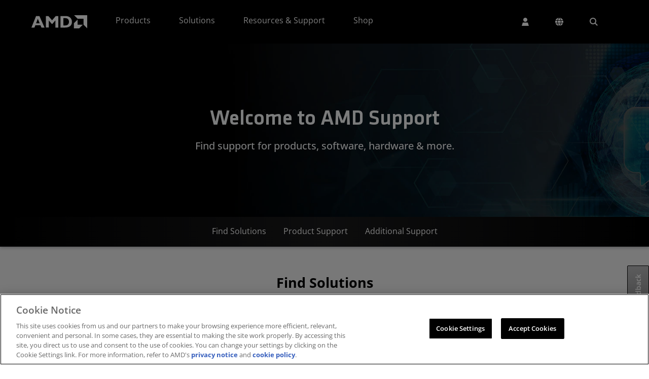

--- FILE ---
content_type: application/javascript
request_url: https://www.amd.com/_rBT/8oFG/J/LrT/Wx78lQ/LuEi6GDrDwXVwhiL/cUIiJF8eWA/BT0DV0t/AbxsB
body_size: 171016
content:
(function(){if(typeof Array.prototype.entries!=='function'){Object.defineProperty(Array.prototype,'entries',{value:function(){var index=0;const array=this;return {next:function(){if(index<array.length){return {value:[index,array[index++]],done:false};}else{return {done:true};}},[Symbol.iterator]:function(){return this;}};},writable:true,configurable:true});}}());(function(){Dk();lW2();function mt2(){OE=rT+rT*Z7+jL*Z7*Z7+Z7*Z7*Z7,Ug=SC+Yt*Z7+jL*Z7*Z7+Z7*Z7*Z7,Jc=AL+jL*Z7+jL*Z7*Z7+Z7*Z7*Z7,D9=kL+Z7+jL*Z7*Z7,KM=AL+rT*Z7+cb*Z7*Z7+Z7*Z7*Z7,r2=cb+f2*Z7+Z7*Z7,YK=f2+kL*Z7+rT*Z7*Z7+Z7*Z7*Z7,Ct=UC+AL*Z7,dR=jL+Yt*Z7+kL*Z7*Z7+Z7*Z7*Z7,sO=SC+Z7,z6=jL+f2*Z7+kL*Z7*Z7+Z7*Z7*Z7,BA=c5+Z7+Yt*Z7*Z7+Z7*Z7*Z7,J4=SC+rT*Z7+c5*Z7*Z7+Z7*Z7*Z7,K8=c5+Yt*Z7+Yt*Z7*Z7+Z7*Z7*Z7,g4=kL+rT*Z7+c5*Z7*Z7+Z7*Z7*Z7,Ls=c5+c5*Z7+c5*Z7*Z7+Z7*Z7*Z7,QM=cb+kL*Z7+kL*Z7*Z7+Z7*Z7*Z7,Yk=kL+jL*Z7+kL*Z7*Z7,E=Yt+kL*Z7+kL*Z7*Z7,j7=Yt+AL*Z7+AL*Z7*Z7,Iz=rT+f2*Z7+Yt*Z7*Z7+Z7*Z7*Z7,n2=jL+f2*Z7+jL*Z7*Z7,rS=SC+Yt*Z7+AL*Z7*Z7,f6=rT+Yt*Z7+cb*Z7*Z7+Z7*Z7*Z7,KQ=c5+Yt*Z7+f2*Z7*Z7+Z7*Z7*Z7,tL=Yt+kL*Z7,P2=SC+Z7+f2*Z7*Z7,Fg=jL+kL*Z7+Z7*Z7,Vn=c5+cb*Z7,AF=AL+rT*Z7+rT*Z7*Z7+Z7*Z7*Z7,n7=jL+c5*Z7+rT*Z7*Z7,jz=AL+f2*Z7+rT*Z7*Z7+Z7*Z7*Z7,Yg=c5+c5*Z7+AL*Z7*Z7+Z7*Z7*Z7,T8=c5+f2*Z7+rT*Z7*Z7+Z7*Z7*Z7,dT=cb+c5*Z7+f2*Z7*Z7,WB=kL+kL*Z7+rT*Z7*Z7+Z7*Z7*Z7,Ts=f2+AL*Z7+Z7*Z7+Z7*Z7*Z7,ZS=cb+Yt*Z7+rT*Z7*Z7,w7=kL+kL*Z7+c5*Z7*Z7,Hs=UC+jL*Z7+Z7*Z7+Z7*Z7*Z7,pS=rT+cb*Z7+c5*Z7*Z7,sE=kL+kL*Z7+f2*Z7*Z7,R7=f2+c5*Z7+kL*Z7*Z7,FD=jL+jL*Z7+rT*Z7*Z7+Z7*Z7*Z7,JB=cb+AL*Z7+kL*Z7*Z7+Z7*Z7*Z7,B8=kL+AL*Z7+Z7*Z7+Z7*Z7*Z7,Yl=UC+f2*Z7+f2*Z7*Z7,gW=f2+f2*Z7+kL*Z7*Z7+Z7*Z7*Z7,EE=AL+kL*Z7+c5*Z7*Z7,KB=jL+Z7+Yt*Z7*Z7+Z7*Z7*Z7,Gg=UC+Z7+cb*Z7*Z7+Z7*Z7*Z7,ws=jL+jL*Z7+Z7*Z7+Z7*Z7*Z7,Ot=Yt+Z7+f2*Z7*Z7,VR=cb+f2*Z7+Yt*Z7*Z7+Z7*Z7*Z7,RF=cb+c5*Z7+f2*Z7*Z7+Z7*Z7*Z7,v8=rT+rT*Z7+cb*Z7*Z7+Z7*Z7*Z7,j9=AL+kL*Z7+jL*Z7*Z7+Z7*Z7*Z7,V8=f2+kL*Z7+jL*Z7*Z7+Z7*Z7*Z7,Hg=cb+cb*Z7+AL*Z7*Z7+Z7*Z7*Z7,wj=kL+c5*Z7+Z7*Z7+Z7*Z7*Z7,Oc=cb+Yt*Z7+f2*Z7*Z7+Z7*Z7*Z7,KS=kL+kL*Z7+kL*Z7*Z7,lF=c5+kL*Z7+kL*Z7*Z7+Z7*Z7*Z7,G5=c5+jL*Z7,UQ=kL+cb*Z7+Yt*Z7*Z7+Z7*Z7*Z7,Qb=SC+UC*Z7+c5*Z7*Z7,sC=SC+jL*Z7+Z7*Z7,XM=rT+cb*Z7+AL*Z7*Z7+Z7*Z7*Z7,gF=Yt+kL*Z7+Yt*Z7*Z7+Z7*Z7*Z7,Rc=Yt+kL*Z7+rT*Z7*Z7+Z7*Z7*Z7,Rl=UC+UC*Z7+rT*Z7*Z7,b9=AL+rT*Z7+Yt*Z7*Z7+Z7*Z7*Z7,qg=c5+jL*Z7+Yt*Z7*Z7+Z7*Z7*Z7,GK=rT+cb*Z7+cb*Z7*Z7+Z7*Z7*Z7,tO=UC+kL*Z7+rT*Z7*Z7,pz=jL+c5*Z7+cb*Z7*Z7+Z7*Z7*Z7,RS=Yt+c5*Z7+c5*Z7*Z7,RR=Yt+Z7+jL*Z7*Z7+Z7*Z7*Z7,xL=c5+cb*Z7+c5*Z7*Z7,BC=c5+rT*Z7+c5*Z7*Z7,M5=cb+cb*Z7+rT*Z7*Z7,X5=jL+rT*Z7+c5*Z7*Z7,kT=kL+kL*Z7+AL*Z7*Z7,K9=f2+f2*Z7+jL*Z7*Z7+Z7*Z7*Z7,Fk=c5+Z7+c5*Z7*Z7,Ln=AL+AL*Z7+Z7*Z7,x5=Yt+UC*Z7+rT*Z7*Z7+Z7*Z7*Z7,Bn=rT+c5*Z7+f2*Z7*Z7,xA=jL+rT*Z7+kL*Z7*Z7+Z7*Z7*Z7,mP=jL+jL*Z7+kL*Z7*Z7+Z7*Z7*Z7,tj=Yt+Z7+rT*Z7*Z7,Kz=c5+f2*Z7+c5*Z7*Z7,f7=jL+rT*Z7,MK=AL+kL*Z7+kL*Z7*Z7+Z7*Z7*Z7,Mn=jL+f2*Z7+kL*Z7*Z7,Fj=jL+Yt*Z7+c5*Z7*Z7,zC=SC+jL*Z7+rT*Z7*Z7,hO=cb+AL*Z7+kL*Z7*Z7,WF=AL+cb*Z7+rT*Z7*Z7,zc=Yt+cb*Z7,YQ=cb+Yt*Z7+Yt*Z7*Z7+Z7*Z7*Z7,wR=f2+kL*Z7+AL*Z7*Z7+Z7*Z7*Z7,kK=cb+rT*Z7+f2*Z7*Z7+Z7*Z7*Z7,c4=jL+rT*Z7+jL*Z7*Z7+Z7*Z7*Z7,vW=AL+kL*Z7+Yt*Z7*Z7+Z7*Z7*Z7,G7=jL+kL*Z7,V6=f2+f2*Z7+Z7*Z7+Z7*Z7*Z7,fE=cb+f2*Z7+rT*Z7*Z7,TR=cb+Yt*Z7+jL*Z7*Z7+Z7*Z7*Z7,IB=Yt+kL*Z7+AL*Z7*Z7+Z7*Z7*Z7,hP=kL+UC*Z7+AL*Z7*Z7+Z7*Z7*Z7,PP=SC+Yt*Z7+c5*Z7*Z7+Z7*Z7*Z7,bW=SC+kL*Z7+kL*Z7*Z7+Z7*Z7*Z7,FP=UC+rT*Z7+Yt*Z7*Z7+Z7*Z7*Z7,V9=UC+jL*Z7,ht=Yt+rT*Z7+c5*Z7*Z7,xn=cb+jL*Z7+kL*Z7*Z7,XL=SC+AL*Z7,m6=SC+f2*Z7+kL*Z7*Z7+Z7*Z7*Z7,C8=f2+Z7+kL*Z7*Z7+Z7*Z7*Z7,sS=kL+cb*Z7+rT*Z7*Z7,jP=jL+cb*Z7+c5*Z7*Z7+Z7*Z7*Z7,V4=AL+UC*Z7+rT*Z7*Z7+Z7*Z7*Z7,Og=Yt+jL*Z7+Z7*Z7+Z7*Z7*Z7,YC=rT+f2*Z7+Z7*Z7,AM=kL+AL*Z7+AL*Z7*Z7+Z7*Z7*Z7,sH=AL+kL*Z7+rT*Z7*Z7,t4=rT+jL*Z7+rT*Z7*Z7+Z7*Z7*Z7,Ek=SC+kL*Z7,G4=f2+cb*Z7+jL*Z7*Z7+Z7*Z7*Z7,EA=SC+c5*Z7+kL*Z7*Z7+Z7*Z7*Z7,O7=AL+rT*Z7+jL*Z7*Z7,FA=AL+cb*Z7+Z7*Z7+Z7*Z7*Z7,k8=AL+AL*Z7+AL*Z7*Z7,Qc=SC+jL*Z7+AL*Z7*Z7,Qj=SC+Z7+rT*Z7*Z7,gz=kL+c5*Z7+kL*Z7*Z7,Jg=AL+jL*Z7+kL*Z7*Z7+Z7*Z7*Z7,xQ=c5+f2*Z7+Z7*Z7+Z7*Z7*Z7,vB=SC+Z7+rT*Z7*Z7+Z7*Z7*Z7,Rt=AL+cb*Z7+Yt*Z7*Z7+Z7*Z7*Z7,QB=AL+rT*Z7+Z7*Z7+Z7*Z7*Z7,gB=rT+jL*Z7+Z7*Z7+Z7*Z7*Z7,rM=f2+AL*Z7+UC*Z7*Z7+Z7*Z7*Z7,Ag=rT+AL*Z7+Yt*Z7*Z7+Z7*Z7*Z7,VW=cb+kL*Z7+c5*Z7*Z7+Z7*Z7*Z7,zO=AL+UC*Z7+f2*Z7*Z7+Z7*Z7*Z7,Ns=c5+AL*Z7+Yt*Z7*Z7+Z7*Z7*Z7,nj=c5+rT*Z7+AL*Z7*Z7,FW=SC+kL*Z7+AL*Z7*Z7+Z7*Z7*Z7,KA=c5+Z7+AL*Z7*Z7+Z7*Z7*Z7,J5=jL+rT*Z7+rT*Z7*Z7,dK=c5+kL*Z7+f2*Z7*Z7+Z7*Z7*Z7,nn=rT+kL*Z7+kL*Z7*Z7,hW=kL+Yt*Z7+jL*Z7*Z7+Z7*Z7*Z7,wz=rT+jL*Z7+cb*Z7*Z7+Z7*Z7*Z7,XQ=f2+rT*Z7+rT*Z7*Z7+Z7*Z7*Z7,OK=jL+rT*Z7+AL*Z7*Z7,rL=f2+kL*Z7,R4=kL+Z7+c5*Z7*Z7+Z7*Z7*Z7,A4=AL+jL*Z7+cb*Z7*Z7+Z7*Z7*Z7,w=AL+AL*Z7+rT*Z7*Z7,QG=cb+f2*Z7+kL*Z7*Z7+Z7*Z7*Z7,VK=f2+c5*Z7+Z7*Z7+Z7*Z7*Z7,Uz=rT+cb*Z7+Yt*Z7*Z7+Z7*Z7*Z7,EL=cb+Z7+Z7*Z7,NO=AL+AL*Z7,D7=cb+jL*Z7,x2=AL+c5*Z7+jL*Z7*Z7,m4=c5+kL*Z7+rT*Z7*Z7+Z7*Z7*Z7,DA=SC+rT*Z7+f2*Z7*Z7+Z7*Z7*Z7,XD=f2+UC*Z7+f2*Z7*Z7+Z7*Z7*Z7,WW=UC+AL*Z7+AL*Z7*Z7+Z7*Z7*Z7,zM=f2+rT*Z7+AL*Z7*Z7+Z7*Z7*Z7,jb=cb+AL*Z7+Z7*Z7,OS=cb+rT*Z7+jL*Z7*Z7,Pz=c5+rT*Z7+Z7*Z7+Z7*Z7*Z7,Xc=AL+c5*Z7+c5*Z7*Z7+Z7*Z7*Z7,g7=UC+rT*Z7,VQ=SC+Z7+f2*Z7*Z7+Z7*Z7*Z7,kG=Yt+AL*Z7+rT*Z7*Z7+Z7*Z7*Z7,J6=jL+UC*Z7+f2*Z7*Z7+Z7*Z7*Z7,g6=f2+jL*Z7+Yt*Z7*Z7+Z7*Z7*Z7,qR=rT+c5*Z7+f2*Z7*Z7+Z7*Z7*Z7,ps=kL+jL*Z7+kL*Z7*Z7+Z7*Z7*Z7,I5=f2+UC*Z7+Z7*Z7,SG=UC+Yt*Z7+Yt*Z7*Z7+Z7*Z7*Z7,Sb=rT+c5*Z7,rB=jL+cb*Z7+rT*Z7*Z7+Z7*Z7*Z7,jG=c5+Yt*Z7+rT*Z7*Z7+Z7*Z7*Z7,EQ=SC+c5*Z7+Z7*Z7+Z7*Z7*Z7,xT=kL+Z7,w5=f2+AL*Z7,Z9=AL+rT*Z7+f2*Z7*Z7,DE=UC+Z7+AL*Z7*Z7,Ij=AL+f2*Z7+c5*Z7*Z7,x8=jL+Z7+Z7*Z7+Z7*Z7*Z7,G2=f2+rT*Z7+rT*Z7*Z7,jS=SC+Yt*Z7+Z7*Z7,rK=jL+AL*Z7+Z7*Z7+Z7*Z7*Z7,C=cb+f2*Z7+f2*Z7*Z7,Pg=SC+cb*Z7+Yt*Z7*Z7+Z7*Z7*Z7,LS=SC+cb*Z7+kL*Z7*Z7,S4=SC+UC*Z7+rT*Z7*Z7+Z7*Z7*Z7,hQ=jL+c5*Z7+rT*Z7*Z7+Z7*Z7*Z7,Fb=Yt+UC*Z7+Yt*Z7*Z7+Z7*Z7*Z7,w4=SC+kL*Z7+cb*Z7*Z7+Z7*Z7*Z7,sM=kL+AL*Z7+c5*Z7*Z7+Z7*Z7*Z7,rW=AL+Yt*Z7+f2*Z7*Z7+Z7*Z7*Z7,xc=SC+c5*Z7+AL*Z7*Z7+Z7*Z7*Z7,XA=Yt+cb*Z7+AL*Z7*Z7+Z7*Z7*Z7,GA=rT+f2*Z7+rT*Z7*Z7+Z7*Z7*Z7,bb=SC+f2*Z7+kL*Z7*Z7,TP=kL+AL*Z7+jL*Z7*Z7+Z7*Z7*Z7,US=f2+kL*Z7+jL*Z7*Z7,kP=rT+c5*Z7+kL*Z7*Z7+Z7*Z7*Z7,TH=jL+f2*Z7,HB=cb+Z7+Z7*Z7+Z7*Z7*Z7,gD=SC+Z7+Z7*Z7+Z7*Z7*Z7,GT=kL+UC*Z7,I2=SC+Z7+kL*Z7*Z7,B=rT+AL*Z7,vL=AL+Yt*Z7+UC*Z7*Z7,DW=Yt+rT*Z7+cb*Z7*Z7+Z7*Z7*Z7,f5=Yt+kL*Z7+Z7*Z7,Zs=UC+rT*Z7+kL*Z7*Z7+Z7*Z7*Z7,JC=f2+cb*Z7,zR=jL+c5*Z7+c5*Z7*Z7+Z7*Z7*Z7,O6=kL+UC*Z7+Z7*Z7+Z7*Z7*Z7,Kb=kL+kL*Z7+Yt*Z7*Z7+Z7*Z7*Z7,jn=kL+jL*Z7,GB=f2+UC*Z7+AL*Z7*Z7,ZO=rT+Z7+jL*Z7*Z7+Z7*Z7*Z7,UB=rT+UC*Z7+Yt*Z7*Z7+Z7*Z7*Z7,KF=c5+AL*Z7+Z7*Z7+Z7*Z7*Z7,q=rT+UC*Z7+Z7*Z7,pD=rT+rT*Z7+Yt*Z7*Z7+Z7*Z7*Z7,wE=cb+c5*Z7+Z7*Z7+Z7*Z7*Z7,E5=kL+cb*Z7+kL*Z7*Z7,BB=SC+kL*Z7+Yt*Z7*Z7+Z7*Z7*Z7,tb=rT+AL*Z7+kL*Z7*Z7,NQ=kL+rT*Z7+Yt*Z7*Z7+Z7*Z7*Z7,HM=SC+f2*Z7+jL*Z7*Z7+Z7*Z7*Z7,Ez=Yt+f2*Z7+Yt*Z7*Z7+Z7*Z7*Z7,jR=UC+cb*Z7+Z7*Z7+Z7*Z7*Z7,AH=rT+kL*Z7+Z7*Z7,St=cb+UC*Z7+f2*Z7*Z7,B9=c5+UC*Z7+c5*Z7*Z7,MB=cb+cb*Z7+jL*Z7*Z7+Z7*Z7*Z7,H8=Yt+jL*Z7+AL*Z7*Z7+Z7*Z7*Z7,W6=Yt+cb*Z7+jL*Z7*Z7+Z7*Z7*Z7,DS=f2+Z7+jL*Z7*Z7,FF=cb+Z7+cb*Z7*Z7+Z7*Z7*Z7,Z=AL+Z7+Z7*Z7,Rn=rT+f2*Z7+c5*Z7*Z7,gc=f2+f2*Z7+AL*Z7*Z7+Z7*Z7*Z7,W5=c5+jL*Z7+kL*Z7*Z7,NF=SC+c5*Z7+Yt*Z7*Z7+Z7*Z7*Z7,bM=f2+rT*Z7+jL*Z7*Z7+Z7*Z7*Z7,mE=UC+rT*Z7+kL*Z7*Z7,f4=rT+UC*Z7+c5*Z7*Z7+Z7*Z7*Z7,v4=Yt+rT*Z7+Yt*Z7*Z7+Z7*Z7*Z7,ss=kL+c5*Z7+rT*Z7*Z7+Z7*Z7*Z7,Y9=AL+UC*Z7+AL*Z7*Z7,IP=cb+cb*Z7+kL*Z7*Z7+Z7*Z7*Z7,PR=Yt+Z7+f2*Z7*Z7+Z7*Z7*Z7,kQ=AL+Yt*Z7+Z7*Z7+Z7*Z7*Z7,MP=cb+jL*Z7+rT*Z7*Z7+Z7*Z7*Z7,wb=c5+Yt*Z7+f2*Z7*Z7,jl=kL+cb*Z7+kL*Z7*Z7+Z7*Z7*Z7,gg=SC+cb*Z7+rT*Z7*Z7+Z7*Z7*Z7,X7=f2+rT*Z7+AL*Z7*Z7,pb=f2+jL*Z7+kL*Z7*Z7+kL*Z7*Z7*Z7+f2*Z7*Z7*Z7*Z7,lO=f2+f2*Z7+jL*Z7*Z7,HK=AL+cb*Z7+jL*Z7*Z7+Z7*Z7*Z7,tQ=c5+kL*Z7+jL*Z7*Z7+Z7*Z7*Z7,WP=UC+rT*Z7+Z7*Z7+Z7*Z7*Z7,l4=AL+Yt*Z7+cb*Z7*Z7+Z7*Z7*Z7,fF=kL+AL*Z7+Yt*Z7*Z7+Z7*Z7*Z7,PQ=cb+AL*Z7+rT*Z7*Z7,p4=jL+kL*Z7+jL*Z7*Z7+Z7*Z7*Z7,c7=UC+AL*Z7+AL*Z7*Z7,U9=Yt+AL*Z7,Dt=cb+UC*Z7,p5=jL+jL*Z7,cH=c5+UC*Z7+AL*Z7*Z7,OO=jL+UC*Z7+AL*Z7*Z7,wW=SC+rT*Z7+Yt*Z7*Z7+Z7*Z7*Z7,wK=Yt+cb*Z7+Z7*Z7+Z7*Z7*Z7,YR=AL+UC*Z7+AL*Z7*Z7+Z7*Z7*Z7,EB=Yt+AL*Z7+jL*Z7*Z7+Z7*Z7*Z7,rQ=f2+cb*Z7+kL*Z7*Z7,Y4=UC+c5*Z7+Z7*Z7+Z7*Z7*Z7,mM=Yt+Yt*Z7+f2*Z7*Z7+Z7*Z7*Z7,bn=AL+Z7,Uc=AL+jL*Z7+Yt*Z7*Z7+Z7*Z7*Z7,Z6=f2+AL*Z7+kL*Z7*Z7+Z7*Z7*Z7,Q5=kL+Z7+AL*Z7*Z7,ZW=kL+c5*Z7+jL*Z7*Z7+Z7*Z7*Z7,Xb=f2+c5*Z7+jL*Z7*Z7,Lg=kL+rT*Z7+cb*Z7*Z7+Z7*Z7*Z7,pR=AL+cb*Z7+c5*Z7*Z7+Z7*Z7*Z7,MQ=cb+kL*Z7+cb*Z7*Z7+Z7*Z7*Z7,gP=f2+c5*Z7+Yt*Z7*Z7+Z7*Z7*Z7,KW=UC+kL*Z7+c5*Z7*Z7+Z7*Z7*Z7,AK=f2+cb*Z7+AL*Z7*Z7+Z7*Z7*Z7,IS=SC+rT*Z7+rT*Z7*Z7,Mc=jL+kL*Z7+AL*Z7*Z7+Z7*Z7*Z7,lj=rT+cb*Z7,qn=AL+jL*Z7,YB=AL+rT*Z7+c5*Z7*Z7+Z7*Z7*Z7,z2=jL+AL*Z7+jL*Z7*Z7,U2=SC+c5*Z7,JR=cb+rT*Z7+rT*Z7*Z7+Z7*Z7*Z7,Js=jL+Yt*Z7+Z7*Z7+Z7*Z7*Z7,Cz=UC+UC*Z7+kL*Z7*Z7+Z7*Z7*Z7,fb=kL+f2*Z7,tF=c5+kL*Z7+c5*Z7*Z7+Z7*Z7*Z7,ms=Yt+jL*Z7+Yt*Z7*Z7+Z7*Z7*Z7,AO=jL+cb*Z7+jL*Z7*Z7,fz=Yt+AL*Z7+Z7*Z7+Z7*Z7*Z7,ql=rT+AL*Z7+rT*Z7*Z7,BP=rT+rT*Z7+Z7*Z7+Z7*Z7*Z7,bD=kL+Z7+rT*Z7*Z7+Z7*Z7*Z7,HQ=f2+kL*Z7+c5*Z7*Z7+Z7*Z7*Z7,Tt=Yt+c5*Z7,SL=Yt+UC*Z7+kL*Z7*Z7,BH=rT+jL*Z7+c5*Z7*Z7,zF=Yt+UC*Z7+Z7*Z7+Z7*Z7*Z7,jt=cb+UC*Z7+rT*Z7*Z7,HF=rT+c5*Z7+cb*Z7*Z7+Z7*Z7*Z7,MW=f2+rT*Z7+Yt*Z7*Z7+Z7*Z7*Z7,KD=c5+jL*Z7+jL*Z7*Z7+Z7*Z7*Z7,IW=UC+Z7+kL*Z7*Z7+Z7*Z7*Z7,A7=Yt+jL*Z7,qc=AL+Z7+rT*Z7*Z7+Z7*Z7*Z7,TT=cb+jL*Z7+c5*Z7*Z7,Zj=UC+Z7+Z7*Z7,zl=SC+c5*Z7+AL*Z7*Z7,rg=c5+jL*Z7+rT*Z7*Z7+Z7*Z7*Z7,DG=cb+Z7+rT*Z7*Z7+Z7*Z7*Z7,zD=cb+f2*Z7+f2*Z7*Z7+Z7*Z7*Z7,Zz=rT+kL*Z7+AL*Z7*Z7,TB=AL+Yt*Z7+Yt*Z7*Z7+Z7*Z7*Z7,Wc=jL+kL*Z7+Yt*Z7*Z7+Z7*Z7*Z7,IC=kL+f2*Z7+AL*Z7*Z7,CL=SC+f2*Z7+c5*Z7*Z7,VB=UC+Yt*Z7+Z7*Z7+Z7*Z7*Z7,FR=SC+jL*Z7+kL*Z7*Z7+Z7*Z7*Z7,pn=UC+UC*Z7+kL*Z7*Z7,UK=cb+UC*Z7+AL*Z7*Z7+Z7*Z7*Z7,OD=rT+cb*Z7+rT*Z7*Z7+Z7*Z7*Z7,GD=SC+UC*Z7+Z7*Z7+Z7*Z7*Z7,lB=Yt+Z7+cb*Z7*Z7+Z7*Z7*Z7,vg=rT+AL*Z7+cb*Z7*Z7+Z7*Z7*Z7,M9=cb+AL*Z7+jL*Z7*Z7,z8=SC+kL*Z7+Z7*Z7+Z7*Z7*Z7,j5=cb+UC*Z7+kL*Z7*Z7,XF=f2+jL*Z7+AL*Z7*Z7+Z7*Z7*Z7,dD=UC+UC*Z7+f2*Z7*Z7,WD=c5+cb*Z7+rT*Z7*Z7+Z7*Z7*Z7,wL=Yt+f2*Z7,nz=jL+jL*Z7+f2*Z7*Z7,kg=kL+Yt*Z7+Z7*Z7+Z7*Z7*Z7,wn=SC+c5*Z7+Z7*Z7,AA=rT+AL*Z7+Z7*Z7+Z7*Z7*Z7,OA=Yt+c5*Z7+rT*Z7*Z7,T7=Yt+UC*Z7+Z7*Z7,pg=Yt+kL*Z7+Z7*Z7+Z7*Z7*Z7,Jz=f2+AL*Z7+rT*Z7*Z7+Z7*Z7*Z7,CA=kL+UC*Z7+jL*Z7*Z7+Z7*Z7*Z7,rF=rT+Yt*Z7+kL*Z7*Z7+Z7*Z7*Z7,XT=Yt+AL*Z7+rT*Z7*Z7,C4=AL+Z7+jL*Z7*Z7+Z7*Z7*Z7,VO=f2+AL*Z7+rT*Z7*Z7,tR=c5+cb*Z7+Z7*Z7+Z7*Z7*Z7,HP=Yt+AL*Z7+f2*Z7*Z7+Z7*Z7*Z7,Jj=kL+cb*Z7,jK=c5+rT*Z7+kL*Z7*Z7+Z7*Z7*Z7,fQ=jL+AL*Z7+rT*Z7*Z7+Z7*Z7*Z7,r9=kL+AL*Z7+AL*Z7*Z7,rA=f2+Z7+rT*Z7*Z7+Z7*Z7*Z7,SW=SC+f2*Z7+Z7*Z7+Z7*Z7*Z7,NS=AL+f2*Z7+Yt*Z7*Z7+Z7*Z7*Z7,YE=UC+UC*Z7,Rb=SC+UC*Z7+Z7*Z7,sF=UC+jL*Z7+rT*Z7*Z7+Z7*Z7*Z7,sB=SC+Z7+AL*Z7*Z7+Z7*Z7*Z7,KC=Yt+UC*Z7+jL*Z7*Z7+Z7*Z7*Z7,Hc=Yt+rT*Z7+AL*Z7*Z7+Z7*Z7*Z7,IG=cb+rT*Z7+Z7*Z7+Z7*Z7*Z7,XH=UC+AL*Z7+rT*Z7*Z7+Z7*Z7*Z7,nl=rT+UC*Z7+kL*Z7*Z7,TM=SC+Z7+cb*Z7*Z7+Z7*Z7*Z7,IM=UC+Yt*Z7+jL*Z7*Z7+Z7*Z7*Z7,jW=rT+f2*Z7+f2*Z7*Z7+Z7*Z7*Z7,KP=SC+UC*Z7+Yt*Z7*Z7+Z7*Z7*Z7,xO=AL+UC*Z7+Yt*Z7*Z7+Z7*Z7*Z7,S6=rT+f2*Z7+jL*Z7*Z7+Z7*Z7*Z7,Ok=rT+rT*Z7,Ec=cb+kL*Z7+AL*Z7*Z7+Z7*Z7*Z7,Sz=jL+kL*Z7+kL*Z7*Z7+Z7*Z7*Z7,d6=Yt+AL*Z7+kL*Z7*Z7+Z7*Z7*Z7,B7=cb+UC*Z7+c5*Z7*Z7,D5=jL+rT*Z7+Z7*Z7+Z7*Z7*Z7,tM=rT+Z7+Z7*Z7+Z7*Z7*Z7,w6=f2+Yt*Z7+jL*Z7*Z7+Z7*Z7*Z7,Vc=c5+c5*Z7+jL*Z7*Z7+Z7*Z7*Z7,C6=f2+Z7+cb*Z7*Z7+Z7*Z7*Z7,H=jL+Yt*Z7+f2*Z7*Z7,lD=Yt+jL*Z7+rT*Z7*Z7+Z7*Z7*Z7,gQ=jL+Yt*Z7+Z7*Z7,Hn=f2+Z7,HR=AL+AL*Z7+f2*Z7*Z7+Z7*Z7*Z7,s7=kL+AL*Z7,A8=kL+Z7+AL*Z7*Z7+Z7*Z7*Z7,JP=UC+rT*Z7+jL*Z7*Z7+Z7*Z7*Z7,P7=c5+c5*Z7+kL*Z7*Z7,d8=kL+c5*Z7+Yt*Z7*Z7+Z7*Z7*Z7,JQ=c5+AL*Z7+jL*Z7*Z7+Z7*Z7*Z7,d5=rT+AL*Z7+jL*Z7*Z7+Z7*Z7*Z7,st=Yt+jL*Z7+rT*Z7*Z7,Wz=jL+jL*Z7+cb*Z7*Z7+Z7*Z7*Z7,hF=c5+Yt*Z7+jL*Z7*Z7+Z7*Z7*Z7,Kg=cb+jL*Z7+AL*Z7*Z7+Z7*Z7*Z7,PL=jL+jL*Z7+kL*Z7*Z7,b4=kL+f2*Z7+Z7*Z7+Z7*Z7*Z7,V5=kL+Yt*Z7+rT*Z7*Z7,ls=Yt+c5*Z7+c5*Z7*Z7+Z7*Z7*Z7,MR=SC+jL*Z7+rT*Z7*Z7+Z7*Z7*Z7,wk=cb+cb*Z7+Z7*Z7,SD=rT+Z7+rT*Z7*Z7+Z7*Z7*Z7,AP=cb+Z7+f2*Z7*Z7+Z7*Z7*Z7,nR=SC+AL*Z7+kL*Z7*Z7,HD=SC+AL*Z7+kL*Z7*Z7+Z7*Z7*Z7,RO=c5+UC*Z7+jL*Z7*Z7,DB=AL+jL*Z7+AL*Z7*Z7+Z7*Z7*Z7,sn=c5+Yt*Z7+Z7*Z7,cB=AL+AL*Z7+Z7*Z7+Z7*Z7*Z7,sz=f2+kL*Z7+Yt*Z7*Z7+Z7*Z7*Z7,PM=UC+rT*Z7+c5*Z7*Z7+Z7*Z7*Z7,BG=jL+Z7+jL*Z7*Z7+Z7*Z7*Z7,Jl=kL+jL*Z7+jL*Z7*Z7,QS=UC+f2*Z7+Z7*Z7+Z7*Z7*Z7,FB=c5+c5*Z7+Yt*Z7*Z7+Z7*Z7*Z7,T5=rT+Z7,x7=Yt+rT*Z7+Z7*Z7,GP=cb+Yt*Z7+Z7*Z7+Z7*Z7*Z7,gK=SC+cb*Z7+jL*Z7*Z7+Z7*Z7*Z7,RW=SC+jL*Z7+AL*Z7*Z7+Z7*Z7*Z7,VE=UC+Z7+rT*Z7*Z7+Z7*Z7*Z7,Ft=AL+cb*Z7+f2*Z7*Z7,kF=cb+kL*Z7+Z7*Z7+Z7*Z7*Z7,mg=AL+c5*Z7+AL*Z7*Z7+Z7*Z7*Z7,nt=AL+f2*Z7+jL*Z7*Z7,IH=UC+Z7,rs=rT+c5*Z7+jL*Z7*Z7+Z7*Z7*Z7,bF=jL+AL*Z7+Yt*Z7*Z7+Z7*Z7*Z7,V=AL+f2*Z7+rT*Z7*Z7,ft=UC+f2*Z7+Yt*Z7*Z7+Z7*Z7*Z7,HL=kL+cb*Z7+jL*Z7*Z7+Z7*Z7*Z7,PG=jL+cb*Z7+jL*Z7*Z7+Z7*Z7*Z7,MF=UC+jL*Z7+Yt*Z7*Z7+Z7*Z7*Z7,VT=rT+AL*Z7+AL*Z7*Z7,b6=cb+Z7+c5*Z7*Z7,OM=rT+kL*Z7+Z7*Z7+Z7*Z7*Z7,LD=Yt+kL*Z7+kL*Z7*Z7+Z7*Z7*Z7,p6=f2+c5*Z7+jL*Z7*Z7+Z7*Z7*Z7,qD=kL+AL*Z7+f2*Z7*Z7+Z7*Z7*Z7,rO=AL+cb*Z7+UC*Z7*Z7,bG=jL+Z7+c5*Z7*Z7+Z7*Z7*Z7,gR=Yt+Z7+rT*Z7*Z7+Z7*Z7*Z7,qP=jL+cb*Z7+rT*Z7*Z7,zG=c5+cb*Z7+Yt*Z7*Z7+Z7*Z7*Z7,wM=cb+f2*Z7+jL*Z7*Z7+Z7*Z7*Z7,Fs=jL+f2*Z7+jL*Z7*Z7+Z7*Z7*Z7,DQ=SC+jL*Z7+Yt*Z7*Z7+Z7*Z7*Z7,vc=AL+rT*Z7+jL*Z7*Z7+Z7*Z7*Z7,RL=Yt+rT*Z7+jL*Z7*Z7+f2*Z7*Z7*Z7+kL*Z7*Z7*Z7*Z7,Xt=SC+rT*Z7+jL*Z7*Z7+Z7*Z7*Z7,TK=UC+rT*Z7+f2*Z7*Z7+Z7*Z7*Z7,t5=f2+f2*Z7+AL*Z7*Z7,k6=rT+UC*Z7+cb*Z7*Z7+Z7*Z7*Z7,WG=Yt+f2*Z7+f2*Z7*Z7+Z7*Z7*Z7,IA=AL+Z7+Z7*Z7+Z7*Z7*Z7,KK=f2+UC*Z7+rT*Z7*Z7+Z7*Z7*Z7,S7=c5+f2*Z7+AL*Z7*Z7,q5=UC+f2*Z7+rT*Z7*Z7+Z7*Z7*Z7,nb=cb+Yt*Z7+kL*Z7*Z7,FM=kL+jL*Z7+f2*Z7*Z7+Z7*Z7*Z7,gA=SC+cb*Z7+AL*Z7*Z7+Z7*Z7*Z7,qK=f2+Yt*Z7+Yt*Z7*Z7+Z7*Z7*Z7,WK=AL+UC*Z7+cb*Z7*Z7+Z7*Z7*Z7,PK=Yt+AL*Z7+cb*Z7*Z7+Z7*Z7*Z7,m9=jL+Yt*Z7+AL*Z7*Z7+Z7*Z7*Z7,Sk=jL+UC*Z7+Yt*Z7*Z7+Z7*Z7*Z7,kH=cb+cb*Z7+AL*Z7*Z7,Xg=rT+Yt*Z7+Z7*Z7+Z7*Z7*Z7,Vz=jL+Yt*Z7+rT*Z7*Z7+Z7*Z7*Z7,qC=cb+AL*Z7+rT*Z7*Z7+Z7*Z7*Z7,W8=AL+AL*Z7+Yt*Z7*Z7+Z7*Z7*Z7,xM=cb+rT*Z7+kL*Z7*Z7+Z7*Z7*Z7,vk=Yt+c5*Z7+AL*Z7*Z7,P8=SC+rT*Z7+AL*Z7*Z7+Z7*Z7*Z7,mD=cb+jL*Z7+jL*Z7*Z7+Z7*Z7*Z7,f9=Yt+UC*Z7+AL*Z7*Z7,s8=UC+UC*Z7+Yt*Z7*Z7+Z7*Z7*Z7,In=kL+c5*Z7+jL*Z7*Z7,mW=c5+AL*Z7+AL*Z7*Z7,RK=rT+kL*Z7+rT*Z7*Z7+Z7*Z7*Z7,sR=cb+cb*Z7+Z7*Z7+Z7*Z7*Z7,WA=SC+AL*Z7+Z7*Z7+Z7*Z7*Z7,QW=f2+AL*Z7+jL*Z7*Z7+Z7*Z7*Z7,OT=c5+kL*Z7+Z7*Z7,JD=AL+kL*Z7+f2*Z7*Z7+Z7*Z7*Z7,cK=f2+Z7+Z7*Z7,Qk=UC+Z7+kL*Z7*Z7,K6=SC+UC*Z7+cb*Z7*Z7+Z7*Z7*Z7,z5=SC+rT*Z7+AL*Z7*Z7,ds=jL+UC*Z7+rT*Z7*Z7,SA=rT+UC*Z7+jL*Z7*Z7+Z7*Z7*Z7,JE=UC+rT*Z7+rT*Z7*Z7,Gt=cb+c5*Z7+rT*Z7*Z7,RM=jL+Z7+cb*Z7*Z7+Z7*Z7*Z7,Z4=jL+Z7+rT*Z7*Z7+Z7*Z7*Z7,rD=AL+UC*Z7+c5*Z7*Z7+Z7*Z7*Z7,AD=rT+kL*Z7+c5*Z7*Z7+Z7*Z7*Z7,AR=c5+f2*Z7+kL*Z7*Z7,GF=SC+Z7+kL*Z7*Z7+Z7*Z7*Z7,IR=Yt+rT*Z7+f2*Z7*Z7+Z7*Z7*Z7,fH=kL+Yt*Z7+Z7*Z7,BD=Yt+cb*Z7+c5*Z7*Z7+Z7*Z7*Z7,LW=rT+jL*Z7+kL*Z7*Z7+Z7*Z7*Z7,MC=cb+UC*Z7+Z7*Z7,kD=cb+Yt*Z7+rT*Z7*Z7+Z7*Z7*Z7,Cb=AL+UC*Z7+Z7*Z7,hG=Yt+cb*Z7+Yt*Z7*Z7+Z7*Z7*Z7,EW=kL+rT*Z7+kL*Z7*Z7+Z7*Z7*Z7,PD=AL+UC*Z7+jL*Z7*Z7+Z7*Z7*Z7,nE=SC+Z7+UC*Z7*Z7,CR=AL+cb*Z7+cb*Z7*Z7+Z7*Z7*Z7,N=jL+Z7+rT*Z7*Z7,Q8=f2+kL*Z7+Z7*Z7+Z7*Z7*Z7,XW=cb+UC*Z7+rT*Z7*Z7+Z7*Z7*Z7,n8=AL+kL*Z7+Z7*Z7+Z7*Z7*Z7,zz=UC+c5*Z7+rT*Z7*Z7+Z7*Z7*Z7,nW=AL+AL*Z7+rT*Z7*Z7+Z7*Z7*Z7,dE=rT+kL*Z7,cP=kL+jL*Z7+Yt*Z7*Z7+Z7*Z7*Z7,Ds=jL+cb*Z7+kL*Z7*Z7+Z7*Z7*Z7,dB=kL+Yt*Z7+rT*Z7*Z7+Z7*Z7*Z7,Jk=UC+kL*Z7,IL=jL+jL*Z7+Z7*Z7,kj=rT+Z7+f2*Z7*Z7,zL=AL+kL*Z7+Z7*Z7,bP=c5+Z7+f2*Z7*Z7+Z7*Z7*Z7,LB=c5+Z7+AL*Z7*Z7,Q7=cb+Z7+AL*Z7*Z7,cE=kL+jL*Z7+jL*Z7*Z7+Z7*Z7*Z7,YF=f2+Z7+Z7*Z7+Z7*Z7*Z7,XR=UC+kL*Z7+jL*Z7*Z7+Z7*Z7*Z7,ZM=rT+f2*Z7+UC*Z7*Z7+Z7*Z7*Z7,BF=UC+AL*Z7+Yt*Z7*Z7+Z7*Z7*Z7,vn=jL+cb*Z7+kL*Z7*Z7,Pj=Yt+jL*Z7+AL*Z7*Z7,jk=UC+cb*Z7+f2*Z7*Z7,xs=SC+AL*Z7+c5*Z7*Z7+Z7*Z7*Z7,r4=Yt+Z7+AL*Z7*Z7+Z7*Z7*Z7,bB=Yt+f2*Z7+jL*Z7*Z7+Z7*Z7*Z7,LO=kL+jL*Z7+c5*Z7*Z7,zK=jL+Z7+UC*Z7*Z7+Z7*Z7*Z7,Tc=jL+Z7+Z7*Z7,gE=AL+UC*Z7+jL*Z7*Z7,NT=rT+f2*Z7,Mg=rT+kL*Z7+Yt*Z7*Z7+Z7*Z7*Z7,CP=Yt+rT*Z7+Z7*Z7+Z7*Z7*Z7,AG=jL+Z7+AL*Z7*Z7+Z7*Z7*Z7,AE=c5+UC*Z7,qM=rT+AL*Z7+f2*Z7*Z7+Z7*Z7*Z7,rP=rT+f2*Z7+Z7*Z7+Z7*Z7*Z7,XB=rT+c5*Z7+AL*Z7*Z7+Z7*Z7*Z7,Hl=UC+UC*Z7+jL*Z7*Z7,It=AL+UC*Z7+kL*Z7*Z7,lQ=cb+UC*Z7+jL*Z7*Z7+Z7*Z7*Z7,Os=c5+f2*Z7+kL*Z7*Z7+Z7*Z7*Z7,Ic=Yt+cb*Z7+f2*Z7*Z7+Z7*Z7*Z7,VA=SC+kL*Z7+jL*Z7*Z7+Z7*Z7*Z7,dF=AL+c5*Z7+f2*Z7*Z7+Z7*Z7*Z7,OP=c5+Yt*Z7+UC*Z7*Z7+Z7*Z7*Z7,nG=Yt+jL*Z7+f2*Z7*Z7+Z7*Z7*Z7,fL=UC+kL*Z7+AL*Z7*Z7,YP=Yt+c5*Z7+rT*Z7*Z7+Z7*Z7*Z7,xW=UC+c5*Z7+AL*Z7*Z7+Z7*Z7*Z7,CQ=kL+kL*Z7+AL*Z7*Z7+Z7*Z7*Z7,Xj=c5+kL*Z7+rT*Z7*Z7,q9=Yt+rT*Z7,dM=UC+Z7+jL*Z7*Z7+f2*Z7*Z7*Z7+kL*Z7*Z7*Z7*Z7,js=UC+c5*Z7+Yt*Z7*Z7+Z7*Z7*Z7,lt=f2+AL*Z7+AL*Z7*Z7+Yt*Z7*Z7*Z7+Z7*Z7*Z7*Z7,kt=AL+kL*Z7,VM=Yt+Yt*Z7+AL*Z7*Z7+Z7*Z7*Z7,cQ=cb+AL*Z7+f2*Z7*Z7+Z7*Z7*Z7,ST=SC+jL*Z7,Rk=c5+AL*Z7+rT*Z7*Z7,bc=jL+Yt*Z7+Yt*Z7*Z7+Z7*Z7*Z7,nk=kL+rT*Z7,sQ=jL+Yt*Z7+c5*Z7*Z7+Z7*Z7*Z7,n4=cb+Yt*Z7+kL*Z7*Z7+Z7*Z7*Z7,cc=jL+UC*Z7+Z7*Z7+Z7*Z7*Z7,lR=cb+f2*Z7+Z7*Z7+Z7*Z7*Z7,AW=c5+c5*Z7+f2*Z7*Z7+Z7*Z7*Z7,qs=rT+AL*Z7+kL*Z7*Z7+Z7*Z7*Z7,MD=cb+UC*Z7+f2*Z7*Z7+Z7*Z7*Z7,VF=kL+jL*Z7+Z7*Z7+Z7*Z7*Z7,Ob=jL+rT*Z7+kL*Z7*Z7,NM=rT+Z7+Yt*Z7*Z7+Z7*Z7*Z7,Ub=f2+jL*Z7+kL*Z7*Z7,Es=AL+jL*Z7+jL*Z7*Z7,lG=AL+rT*Z7+AL*Z7*Z7+Z7*Z7*Z7,j6=kL+AL*Z7+cb*Z7*Z7+Z7*Z7*Z7,Lt=rT+Z7+AL*Z7*Z7+Z7*Z7*Z7,hg=SC+jL*Z7+jL*Z7*Z7+Z7*Z7*Z7,cg=jL+Z7+kL*Z7*Z7+Z7*Z7*Z7,Xz=AL+UC*Z7+Z7*Z7+Z7*Z7*Z7,EC=kL+jL*Z7+c5*Z7*Z7+Z7*Z7*Z7,tW=f2+AL*Z7+f2*Z7*Z7+Z7*Z7*Z7,M2=c5+UC*Z7+rT*Z7*Z7+Z7*Z7*Z7,E9=c5+c5*Z7+AL*Z7*Z7,k9=jL+Z7+jL*Z7*Z7+jL*Z7*Z7*Z7,gb=kL+rT*Z7+rT*Z7*Z7+Z7*Z7*Z7,YL=f2+jL*Z7+rT*Z7*Z7,mT=c5+c5*Z7+Z7*Z7,Oj=SC+UC*Z7+rT*Z7*Z7,QE=UC+jL*Z7+jL*Z7*Z7,fG=jL+c5*Z7+kL*Z7*Z7+Z7*Z7*Z7,Cs=AL+UC*Z7+kL*Z7*Z7+Z7*Z7*Z7,vR=rT+Z7+cb*Z7*Z7+Z7*Z7*Z7,rG=rT+kL*Z7+AL*Z7*Z7+Z7*Z7*Z7,G8=cb+AL*Z7+Z7*Z7+Z7*Z7*Z7,c6=jL+AL*Z7+jL*Z7*Z7+Z7*Z7*Z7,kC=Yt+f2*Z7+AL*Z7*Z7,HE=SC+Z7+jL*Z7*Z7,LA=SC+Yt*Z7+rT*Z7*Z7+Z7*Z7*Z7,DC=cb+f2*Z7+jL*Z7*Z7,Dc=jL+rT*Z7+f2*Z7*Z7+Z7*Z7*Z7,RB=UC+jL*Z7+AL*Z7*Z7+Z7*Z7*Z7,Nz=UC+Z7+Z7*Z7+Z7*Z7*Z7,nc=jL+f2*Z7+AL*Z7*Z7+Z7*Z7*Z7,vO=kL+Z7+Z7*Z7+Z7*Z7*Z7,Xl=cb+Yt*Z7+Z7*Z7,zQ=AL+c5*Z7+rT*Z7*Z7+Z7*Z7*Z7,VP=AL+f2*Z7+f2*Z7*Z7+Z7*Z7*Z7,fT=cb+rT*Z7,PE=kL+cb*Z7+f2*Z7*Z7,lz=UC+Z7+AL*Z7*Z7+Z7*Z7*Z7,M4=kL+AL*Z7+UC*Z7*Z7+Z7*Z7*Z7,gt=Yt+f2*Z7+jL*Z7*Z7,Qt=f2+UC*Z7+rT*Z7*Z7+kL*Z7*Z7*Z7+kL*Z7*Z7*Z7*Z7,IQ=c5+UC*Z7+f2*Z7*Z7+Z7*Z7*Z7,Dn=c5+c5*Z7,lW=jL+jL*Z7+AL*Z7*Z7+Z7*Z7*Z7,Rg=rT+Yt*Z7+rT*Z7*Z7+Z7*Z7*Z7,NK=cb+jL*Z7+f2*Z7*Z7+Z7*Z7*Z7,wQ=SC+jL*Z7+cb*Z7*Z7+Z7*Z7*Z7,IK=Yt+f2*Z7+Z7*Z7+Z7*Z7*Z7,HH=c5+rT*Z7+Yt*Z7*Z7+Z7*Z7*Z7,D8=f2+cb*Z7+rT*Z7*Z7,An=rT+rT*Z7+AL*Z7*Z7,vj=SC+rT*Z7+rT*Z7*Z7+Z7*Z7*Z7,dQ=SC+Z7+Yt*Z7*Z7+Z7*Z7*Z7,C7=UC+AL*Z7+c5*Z7*Z7,w2=kL+c5*Z7+c5*Z7*Z7,MA=UC+Yt*Z7+AL*Z7*Z7+Z7*Z7*Z7,gG=Yt+Yt*Z7+jL*Z7*Z7+Z7*Z7*Z7,RQ=UC+c5*Z7+jL*Z7*Z7+Z7*Z7*Z7,hR=kL+UC*Z7+rT*Z7*Z7+Z7*Z7*Z7,Cg=rT+rT*Z7+rT*Z7*Z7+Z7*Z7*Z7,fK=Yt+f2*Z7+rT*Z7*Z7+Z7*Z7*Z7,k4=Yt+c5*Z7+f2*Z7*Z7+Z7*Z7*Z7,YT=jL+c5*Z7+jL*Z7*Z7+Z7*Z7*Z7,Rs=jL+jL*Z7+Yt*Z7*Z7+Z7*Z7*Z7,Bz=cb+AL*Z7+Yt*Z7*Z7+Z7*Z7*Z7,E8=Yt+Yt*Z7+rT*Z7*Z7+Z7*Z7*Z7,XO=AL+c5*Z7+kL*Z7*Z7,s4=SC+rT*Z7+UC*Z7*Z7+Z7*Z7*Z7,D4=kL+UC*Z7+Yt*Z7*Z7+Z7*Z7*Z7,cR=cb+cb*Z7+c5*Z7*Z7+Z7*Z7*Z7,m5=jL+kL*Z7+rT*Z7*Z7,zP=f2+c5*Z7+rT*Z7*Z7+Z7*Z7*Z7,mH=SC+kL*Z7+f2*Z7*Z7,W2=Yt+c5*Z7+f2*Z7*Z7,xz=jL+f2*Z7+f2*Z7*Z7+Z7*Z7*Z7,P4=rT+c5*Z7+rT*Z7*Z7+Z7*Z7*Z7,vA=AL+c5*Z7+kL*Z7*Z7+Z7*Z7*Z7,HG=cb+c5*Z7+rT*Z7*Z7+Z7*Z7*Z7,kA=cb+c5*Z7+Yt*Z7*Z7+Z7*Z7*Z7,S2=c5+Yt*Z7+AL*Z7*Z7+Z7*Z7*Z7,Ng=Yt+Z7+c5*Z7*Z7+Z7*Z7*Z7,Ys=f2+kL*Z7+kL*Z7*Z7+Z7*Z7*Z7,Z8=SC+AL*Z7+f2*Z7*Z7+Z7*Z7*Z7,Ws=f2+jL*Z7+f2*Z7*Z7+Z7*Z7*Z7,PA=Yt+rT*Z7+kL*Z7*Z7+Z7*Z7*Z7,OF=UC+cb*Z7+f2*Z7*Z7+Z7*Z7*Z7,qH=cb+kL*Z7+Z7*Z7,Sc=SC+UC*Z7+AL*Z7*Z7+Z7*Z7*Z7,rC=AL+c5*Z7+Z7*Z7,L8=Yt+Yt*Z7+UC*Z7*Z7+Z7*Z7*Z7,xR=UC+kL*Z7+kL*Z7*Z7+Z7*Z7*Z7,b7=cb+cb*Z7+kL*Z7*Z7,lK=SC+UC*Z7+c5*Z7*Z7+Z7*Z7*Z7,f8=Yt+Z7+Z7*Z7+Z7*Z7*Z7,jQ=cb+rT*Z7+AL*Z7*Z7+Z7*Z7*Z7,GG=jL+UC*Z7+rT*Z7*Z7+Z7*Z7*Z7,L4=jL+AL*Z7+f2*Z7*Z7+Z7*Z7*Z7,RP=Yt+jL*Z7+jL*Z7*Z7,SS=cb+Z7,G6=c5+UC*Z7+Z7*Z7,vz=UC+rT*Z7+cb*Z7*Z7+Z7*Z7*Z7,zs=kL+rT*Z7+jL*Z7*Z7+Z7*Z7*Z7,A5=UC+c5*Z7+jL*Z7*Z7,cO=f2+rT*Z7,CH=kL+UC*Z7+f2*Z7*Z7,vD=UC+cb*Z7+jL*Z7*Z7+Z7*Z7*Z7,pC=cb+kL*Z7+c5*Z7*Z7,K5=c5+AL*Z7+rT*Z7*Z7+Z7*Z7*Z7,tB=c5+f2*Z7+Yt*Z7*Z7+Z7*Z7*Z7,Q4=Yt+rT*Z7+f2*Z7*Z7,VD=rT+AL*Z7+UC*Z7*Z7+Z7*Z7*Z7,pA=SC+cb*Z7+Z7*Z7+Z7*Z7*Z7,UA=kL+AL*Z7+rT*Z7*Z7+Z7*Z7*Z7,ln=f2+kL*Z7+rT*Z7*Z7,Zc=jL+f2*Z7+rT*Z7*Z7+Z7*Z7*Z7,Qs=AL+cb*Z7+kL*Z7*Z7+Z7*Z7*Z7,HA=AL+f2*Z7+Z7*Z7+Z7*Z7*Z7,NW=f2+Yt*Z7+Z7*Z7+Z7*Z7*Z7,hD=kL+jL*Z7+rT*Z7*Z7+Z7*Z7*Z7,LQ=jL+cb*Z7+AL*Z7*Z7+Z7*Z7*Z7,ZH=AL+UC*Z7+f2*Z7*Z7,Y5=cb+AL*Z7,SB=AL+kL*Z7+cb*Z7*Z7+Z7*Z7*Z7,Dg=kL+Yt*Z7+cb*Z7*Z7+Z7*Z7*Z7,BK=c5+cb*Z7+AL*Z7*Z7+Z7*Z7*Z7,sg=AL+jL*Z7+Z7*Z7+Z7*Z7*Z7,tD=jL+cb*Z7+Yt*Z7*Z7+Z7*Z7*Z7,Is=Yt+UC*Z7+cb*Z7*Z7+Z7*Z7*Z7,SH=rT+c5*Z7+c5*Z7*Z7,Mz=Yt+c5*Z7+Z7*Z7+Z7*Z7*Z7,dj=jL+cb*Z7+Z7*Z7+Z7*Z7*Z7,tE=Yt+Yt*Z7+kL*Z7*Z7+Z7*Z7*Z7,OB=f2+f2*Z7+rT*Z7*Z7+Z7*Z7*Z7,OC=f2+UC*Z7+f2*Z7*Z7,B6=SC+UC*Z7+kL*Z7*Z7+Z7*Z7*Z7,UW=UC+kL*Z7+rT*Z7*Z7+Z7*Z7*Z7,qA=AL+c5*Z7+Z7*Z7+Z7*Z7*Z7,Yn=rT+UC*Z7,QF=jL+rT*Z7+Yt*Z7*Z7+Z7*Z7*Z7,cD=kL+Yt*Z7+AL*Z7*Z7+Z7*Z7*Z7,sA=AL+cb*Z7+AL*Z7*Z7+Z7*Z7*Z7,v6=cb+f2*Z7+AL*Z7*Z7+Z7*Z7*Z7,nF=f2+jL*Z7+jL*Z7*Z7+Z7*Z7*Z7,ZC=c5+Yt*Z7+rT*Z7*Z7,Xn=Yt+rT*Z7+AL*Z7*Z7,ED=Yt+AL*Z7+Yt*Z7*Z7+Z7*Z7*Z7,rE=UC+Yt*Z7+f2*Z7*Z7,pQ=SC+kL*Z7+rT*Z7*Z7+Z7*Z7*Z7,B4=c5+f2*Z7+AL*Z7*Z7+Z7*Z7*Z7,Kl=jL+c5*Z7+AL*Z7*Z7,Ms=AL+Z7+Yt*Z7*Z7+Z7*Z7*Z7,DD=rT+rT*Z7+kL*Z7*Z7+Z7*Z7*Z7,J9=f2+f2*Z7+rT*Z7*Z7,Yj=c5+kL*Z7+c5*Z7*Z7,YO=SC+Yt*Z7+AL*Z7*Z7+Z7*Z7*Z7,YH=f2+AL*Z7+f2*Z7*Z7,LF=UC+Z7+Yt*Z7*Z7+Z7*Z7*Z7,MG=SC+AL*Z7+jL*Z7*Z7+Z7*Z7*Z7,UR=jL+jL*Z7+jL*Z7*Z7+Z7*Z7*Z7,lA=Yt+rT*Z7+rT*Z7*Z7+Z7*Z7*Z7,NL=SC+cb*Z7+Z7*Z7,pO=AL+f2*Z7+c5*Z7*Z7+Z7*Z7*Z7,xH=Yt+cb*Z7+rT*Z7*Z7,zg=cb+AL*Z7+AL*Z7*Z7+Z7*Z7*Z7,L6=UC+Z7+c5*Z7*Z7+Z7*Z7*Z7,LM=rT+Yt*Z7+jL*Z7*Z7+Z7*Z7*Z7,ks=AL+f2*Z7+cb*Z7*Z7+Z7*Z7*Z7,kk=kL+c5*Z7+AL*Z7*Z7,MT=rT+f2*Z7+rT*Z7*Z7,EM=AL+jL*Z7+f2*Z7*Z7+Z7*Z7*Z7,X=Yt+Z7+AL*Z7*Z7,ID=cb+c5*Z7+AL*Z7*Z7+Z7*Z7*Z7,gC=AL+jL*Z7+kL*Z7*Z7,Tz=Yt+f2*Z7+c5*Z7*Z7+Z7*Z7*Z7,Xs=jL+UC*Z7+kL*Z7*Z7+Z7*Z7*Z7,CE=Yt+Z7+Yt*Z7*Z7+Z7*Z7*Z7,l8=SC+AL*Z7+AL*Z7*Z7+Z7*Z7*Z7,U8=f2+jL*Z7+rT*Z7*Z7+Z7*Z7*Z7,Fc=c5+kL*Z7+Yt*Z7*Z7+Z7*Z7*Z7,UO=rT+jL*Z7+jL*Z7*Z7+Z7*Z7*Z7,Fl=AL+rT*Z7+Z7*Z7,Az=f2+UC*Z7+Z7*Z7+Z7*Z7*Z7,SE=SC+kL*Z7+rT*Z7*Z7,gl=AL+kL*Z7+AL*Z7*Z7,Qg=f2+rT*Z7+kL*Z7*Z7+Z7*Z7*Z7,K2=c5+AL*Z7+f2*Z7*Z7,OQ=kL+Yt*Z7+Yt*Z7*Z7+Z7*Z7*Z7,q8=f2+cb*Z7+kL*Z7*Z7+Z7*Z7*Z7,Q6=f2+cb*Z7+Z7*Z7+Z7*Z7*Z7,PW=kL+Yt*Z7+kL*Z7*Z7+Z7*Z7*Z7,CK=c5+Z7+c5*Z7*Z7+Z7*Z7*Z7,vT=kL+kL*Z7,cF=rT+f2*Z7+kL*Z7*Z7+Z7*Z7*Z7,wA=c5+rT*Z7+rT*Z7*Z7+Z7*Z7*Z7,Wt=kL+Yt*Z7+cb*Z7*Z7,At=cb+AL*Z7+jL*Z7*Z7+Z7*Z7*Z7,gS=kL+c5*Z7+Z7*Z7,BM=rT+cb*Z7+kL*Z7*Z7+Z7*Z7*Z7,Rz=rT+c5*Z7+Z7*Z7+Z7*Z7*Z7,Db=cb+f2*Z7+c5*Z7*Z7,sD=f2+Yt*Z7+f2*Z7*Z7+Z7*Z7*Z7,cs=UC+kL*Z7+Z7*Z7+Z7*Z7*Z7,Hj=SC+rT*Z7,vF=Yt+rT*Z7+c5*Z7*Z7+Z7*Z7*Z7,pF=SC+rT*Z7+Z7*Z7+Z7*Z7*Z7,E6=Yt+cb*Z7+kL*Z7*Z7+Z7*Z7*Z7,pT=kL+c5*Z7+f2*Z7*Z7,xb=SC+c5*Z7+kL*Z7*Z7,Gb=rT+AL*Z7+rT*Z7*Z7+Z7*Z7*Z7,Yz=Yt+c5*Z7+Yt*Z7*Z7+Z7*Z7*Z7,hs=f2+f2*Z7+Yt*Z7*Z7+Z7*Z7*Z7,F=cb+cb*Z7,N6=kL+f2*Z7+Yt*Z7*Z7+Z7*Z7*Z7,P6=UC+Yt*Z7+rT*Z7*Z7+Z7*Z7*Z7,zt=f2+Yt*Z7+AL*Z7*Z7,jM=Yt+AL*Z7+AL*Z7*Z7+Z7*Z7*Z7,g8=c5+c5*Z7+Z7*Z7+Z7*Z7*Z7,qb=c5+f2*Z7,YW=c5+jL*Z7+jL*Z7*Z7,q6=cb+kL*Z7+rT*Z7*Z7+Z7*Z7*Z7,Ps=kL+rT*Z7+Z7*Z7+Z7*Z7*Z7,KR=c5+jL*Z7+kL*Z7*Z7+Z7*Z7*Z7,QT=UC+rT*Z7+c5*Z7*Z7,r8=AL+rT*Z7+f2*Z7*Z7+Z7*Z7*Z7,UE=AL+Yt*Z7+AL*Z7*Z7,bz=AL+kL*Z7+AL*Z7*Z7+Z7*Z7*Z7,Bs=Yt+Z7+kL*Z7*Z7,I=SC+AL*Z7+rT*Z7*Z7,kz=UC+jL*Z7+kL*Z7*Z7+Z7*Z7*Z7,Y7=f2+c5*Z7,RA=rT+jL*Z7+AL*Z7*Z7+Z7*Z7*Z7,T=SC+kL*Z7+Z7*Z7,J8=kL+kL*Z7+UC*Z7*Z7+Z7*Z7*Z7,H4=kL+rT*Z7+AL*Z7*Z7+Z7*Z7*Z7,dW=jL+c5*Z7+Yt*Z7*Z7+Z7*Z7*Z7,kB=Yt+Yt*Z7+Z7*Z7+Z7*Z7*Z7,rc=UC+UC*Z7+jL*Z7*Z7+Z7*Z7*Z7,bs=AL+jL*Z7+rT*Z7*Z7+Z7*Z7*Z7,VH=cb+jL*Z7+Z7*Z7+Z7*Z7*Z7,r6=AL+c5*Z7+jL*Z7*Z7+Z7*Z7*Z7,N4=SC+Yt*Z7+Z7*Z7+Z7*Z7*Z7,G=c5+jL*Z7+f2*Z7*Z7,Tg=c5+Z7+jL*Z7*Z7+Z7*Z7*Z7,Jb=c5+jL*Z7+rT*Z7*Z7,EF=kL+c5*Z7+AL*Z7*Z7+Z7*Z7*Z7,JW=c5+c5*Z7+kL*Z7*Z7+Z7*Z7*Z7,M8=jL+cb*Z7+f2*Z7*Z7,OR=kL+Z7+kL*Z7*Z7+Z7*Z7*Z7,TW=AL+Z7+f2*Z7*Z7+Z7*Z7*Z7,TQ=f2+Yt*Z7+rT*Z7*Z7+Z7*Z7*Z7,E2=c5+UC*Z7+rT*Z7*Z7,v7=SC+Yt*Z7+jL*Z7*Z7,jD=jL+c5*Z7+Z7*Z7+Z7*Z7*Z7,BQ=jL+f2*Z7+Yt*Z7*Z7+Z7*Z7*Z7,vK=kL+f2*Z7+rT*Z7*Z7+Z7*Z7*Z7,t8=rT+jL*Z7+f2*Z7*Z7+Z7*Z7*Z7,qE=kL+UC*Z7+c5*Z7*Z7,vb=Yt+Yt*Z7+cb*Z7*Z7,nD=c5+rT*Z7+cb*Z7*Z7+Z7*Z7*Z7,fC=cb+rT*Z7+rT*Z7*Z7,Y6=jL+Z7+f2*Z7*Z7+Z7*Z7*Z7,d7=AL+rT*Z7,ZD=f2+cb*Z7+f2*Z7*Z7+Z7*Z7*Z7,X6=AL+Z7+kL*Z7*Z7+Z7*Z7*Z7,ct=UC+c5*Z7+rT*Z7*Z7,EK=f2+cb*Z7+c5*Z7*Z7+Z7*Z7*Z7,bK=Yt+c5*Z7+AL*Z7*Z7+Z7*Z7*Z7,x6=UC+AL*Z7+kL*Z7*Z7+Z7*Z7*Z7,l7=Yt+Z7+Z7*Z7,O9=SC+AL*Z7+f2*Z7*Z7,R=jL+Z7,fB=UC+UC*Z7+cb*Z7*Z7+Z7*Z7*Z7,L2=SC+rT*Z7+jL*Z7*Z7,n6=SC+AL*Z7+rT*Z7*Z7+Z7*Z7*Z7,N8=UC+cb*Z7+rT*Z7*Z7+Z7*Z7*Z7,N7=UC+UC*Z7+UC*Z7*Z7,sW=AL+cb*Z7+rT*Z7*Z7+Z7*Z7*Z7,sK=SC+f2*Z7+c5*Z7*Z7+Z7*Z7*Z7,b8=SC+f2*Z7+cb*Z7*Z7+Z7*Z7*Z7,X8=rT+Z7+kL*Z7*Z7+Z7*Z7*Z7,S=f2+f2*Z7+Z7*Z7,lT=kL+jL*Z7+kL*Z7*Z7+kL*Z7*Z7*Z7+f2*Z7*Z7*Z7*Z7,GL=jL+jL*Z7+rT*Z7*Z7,lc=UC+AL*Z7+jL*Z7*Z7+Z7*Z7*Z7,hb=SC+cb*Z7,MM=SC+Z7+jL*Z7*Z7+Z7*Z7*Z7,wc=f2+UC*Z7+AL*Z7*Z7+Z7*Z7*Z7,QR=kL+f2*Z7+kL*Z7*Z7+Z7*Z7*Z7,bA=kL+kL*Z7+Z7*Z7+Z7*Z7*Z7,IF=rT+kL*Z7+kL*Z7*Z7+Z7*Z7*Z7,Hk=c5+Z7+rT*Z7*Z7,ZR=f2+cb*Z7+rT*Z7*Z7+Z7*Z7*Z7,lg=jL+kL*Z7+rT*Z7*Z7+Z7*Z7*Z7,U6=jL+AL*Z7+AL*Z7*Z7+Z7*Z7*Z7,I8=UC+kL*Z7+Yt*Z7*Z7+Z7*Z7*Z7,sj=jL+f2*Z7+c5*Z7*Z7,Ab=rT+UC*Z7+jL*Z7*Z7,BE=f2+jL*Z7+Z7*Z7,Oz=cb+Z7+AL*Z7*Z7+Z7*Z7*Z7,xP=Yt+kL*Z7+jL*Z7*Z7+Z7*Z7*Z7,hL=f2+AL*Z7+jL*Z7*Z7,Gz=SC+f2*Z7+AL*Z7*Z7+Z7*Z7*Z7,KL=AL+rT*Z7+AL*Z7*Z7,Uk=jL+rT*Z7+jL*Z7*Z7,h8=Yt+kL*Z7+f2*Z7*Z7,wt=UC+AL*Z7+jL*Z7*Z7,kR=cb+cb*Z7+rT*Z7*Z7+Z7*Z7*Z7,JK=SC+UC*Z7+jL*Z7*Z7+Z7*Z7*Z7,xK=f2+kL*Z7+f2*Z7*Z7+Z7*Z7*Z7,Lk=SC+f2*Z7,Hz=rT+Yt*Z7+Yt*Z7*Z7+Z7*Z7*Z7,I6=c5+AL*Z7+AL*Z7*Z7+Z7*Z7*Z7,FL=c5+f2*Z7+f2*Z7*Z7,Ig=cb+kL*Z7+Yt*Z7*Z7+Z7*Z7*Z7,C9=rT+rT*Z7+Z7*Z7,l6=AL+AL*Z7+kL*Z7*Z7+Z7*Z7*Z7,rk=jL+AL*Z7,c2=f2+jL*Z7,WM=f2+c5*Z7+AL*Z7*Z7+Z7*Z7*Z7,Sn=f2+rT*Z7+c5*Z7*Z7,L9=c5+rT*Z7,mQ=rT+UC*Z7+AL*Z7*Z7+Z7*Z7*Z7,N5=AL+jL*Z7+AL*Z7*Z7,WC=c5+AL*Z7+c5*Z7*Z7,Rj=kL+Yt*Z7+AL*Z7*Z7,q4=f2+f2*Z7+c5*Z7*Z7+Z7*Z7*Z7,Pc=AL+f2*Z7+jL*Z7*Z7+Z7*Z7*Z7,jc=c5+Z7+kL*Z7*Z7+Z7*Z7*Z7,wg=AL+AL*Z7+jL*Z7*Z7+Z7*Z7*Z7,sb=c5+Z7+Z7*Z7,HW=jL+c5*Z7+AL*Z7*Z7+Z7*Z7*Z7,TL=jL+kL*Z7+jL*Z7*Z7,SP=cb+jL*Z7+c5*Z7*Z7+Z7*Z7*Z7,tS=jL+Z7+AL*Z7*Z7,Ac=Yt+Z7+kL*Z7*Z7+Z7*Z7*Z7,qW=jL+f2*Z7+Z7*Z7+Z7*Z7*Z7,Gs=UC+c5*Z7+c5*Z7*Z7+Z7*Z7*Z7,gO=jL+AL*Z7+kL*Z7*Z7,Wl=f2+rT*Z7+jL*Z7*Z7,tg=f2+Z7+Yt*Z7*Z7+Z7*Z7*Z7,R8=c5+Yt*Z7+Z7*Z7+Z7*Z7*Z7,XP=c5+c5*Z7+rT*Z7*Z7+Z7*Z7*Z7,pL=Yt+UC*Z7,xS=f2+c5*Z7+Z7*Z7,HT=jL+kL*Z7+f2*Z7*Z7,H7=SC+UC*Z7+AL*Z7*Z7,DF=UC+UC*Z7+Z7*Z7+Z7*Z7*Z7,Ik=cb+kL*Z7,QD=SC+AL*Z7+Yt*Z7*Z7+Z7*Z7*Z7,pK=Yt+UC*Z7+AL*Z7*Z7+Z7*Z7*Z7,Ks=cb+rT*Z7+Yt*Z7*Z7+Z7*Z7*Z7,Zk=kL+cb*Z7+AL*Z7*Z7,Eg=SC+Yt*Z7+f2*Z7*Z7+Z7*Z7*Z7,ML=kL+UC*Z7+rT*Z7*Z7,Vs=UC+kL*Z7+AL*Z7*Z7+Z7*Z7*Z7,ZB=jL+c5*Z7+f2*Z7*Z7+Z7*Z7*Z7,SM=UC+AL*Z7+Z7*Z7+Z7*Z7*Z7,Dj=UC+c5*Z7,Bc=UC+f2*Z7+AL*Z7*Z7+Z7*Z7*Z7,zB=rT+kL*Z7+jL*Z7*Z7+Z7*Z7*Z7,WQ=AL+AL*Z7+cb*Z7*Z7+Z7*Z7*Z7,Wg=jL+rT*Z7+AL*Z7*Z7+Z7*Z7*Z7,QK=rT+AL*Z7+AL*Z7*Z7+Z7*Z7*Z7,UD=f2+cb*Z7+Yt*Z7*Z7+Z7*Z7*Z7,EO=c5+Yt*Z7+c5*Z7*Z7,BS=UC+Yt*Z7+c5*Z7*Z7,Gc=rT+cb*Z7+jL*Z7*Z7+Z7*Z7*Z7,LG=kL+jL*Z7+AL*Z7*Z7+Z7*Z7*Z7,AB=rT+jL*Z7+Yt*Z7*Z7+Z7*Z7*Z7,ZQ=f2+AL*Z7+Yt*Z7*Z7+Z7*Z7*Z7,wP=AL+Yt*Z7+AL*Z7*Z7+Z7*Z7*Z7,CC=c5+Z7,sP=AL+kL*Z7+rT*Z7*Z7+Z7*Z7*Z7,cz=Yt+jL*Z7+jL*Z7*Z7+Z7*Z7*Z7,TD=c5+jL*Z7+Z7*Z7+Z7*Z7*Z7,Mj=c5+kL*Z7,c8=SC+c5*Z7+f2*Z7*Z7+Z7*Z7*Z7,JF=cb+UC*Z7+kL*Z7*Z7+Z7*Z7*Z7,NB=UC+Yt*Z7+kL*Z7*Z7+Z7*Z7*Z7,hS=AL+Yt*Z7+rT*Z7*Z7+Z7*Z7*Z7,nA=c5+UC*Z7+Z7*Z7+Z7*Z7*Z7,cL=c5+AL*Z7,vQ=kL+f2*Z7+c5*Z7*Z7+Z7*Z7*Z7,nL=rT+jL*Z7+rT*Z7*Z7,RD=f2+rT*Z7+f2*Z7*Z7+Z7*Z7*Z7,nB=SC+Z7+c5*Z7*Z7+Z7*Z7*Z7,QQ=AL+c5*Z7+Yt*Z7*Z7+Z7*Z7*Z7,AQ=f2+rT*Z7+Z7*Z7+Z7*Z7*Z7,dL=UC+Yt*Z7+jL*Z7*Z7,CT=kL+Z7+c5*Z7*Z7,s6=c5+UC*Z7+c5*Z7*Z7+Z7*Z7*Z7,qO=rT+jL*Z7+Z7*Z7,D6=cb+Z7+Yt*Z7*Z7+Z7*Z7*Z7,FK=kL+UC*Z7+c5*Z7*Z7+Z7*Z7*Z7,rR=c5+UC*Z7+Yt*Z7*Z7+Z7*Z7*Z7,hM=c5+Yt*Z7+cb*Z7*Z7+Z7*Z7*Z7,UH=kL+kL*Z7+rT*Z7*Z7,UM=cb+jL*Z7+kL*Z7*Z7+Z7*Z7*Z7,wF=cb+f2*Z7+rT*Z7*Z7+Z7*Z7*Z7,DP=rT+f2*Z7+c5*Z7*Z7+Z7*Z7*Z7,bl=rT+AL*Z7+c5*Z7*Z7,YM=kL+rT*Z7+UC*Z7*Z7+Z7*Z7*Z7,pW=cb+UC*Z7+Yt*Z7*Z7+Z7*Z7*Z7,tK=Yt+rT*Z7+jL*Z7*Z7+Z7*Z7*Z7,Eb=cb+rT*Z7+Z7*Z7,rn=kL+c5*Z7,Pb=c5+cb*Z7+f2*Z7*Z7,TF=kL+kL*Z7+c5*Z7*Z7+Z7*Z7*Z7,F6=cb+cb*Z7+Yt*Z7*Z7+Z7*Z7*Z7,GQ=Yt+cb*Z7+rT*Z7*Z7+Z7*Z7*Z7,EG=kL+cb*Z7+rT*Z7*Z7+Z7*Z7*Z7,v9=kL+Yt*Z7+f2*Z7*Z7,t6=SC+rT*Z7+cb*Z7*Z7+Z7*Z7*Z7,pM=f2+jL*Z7+kL*Z7*Z7+Z7*Z7*Z7,qF=SC+Z7+UC*Z7*Z7+Z7*Z7*Z7,Pk=c5+Z7+Z7*Z7+Z7*Z7*Z7,A6=f2+Z7+jL*Z7*Z7+Z7*Z7*Z7,s2=Yt+AL*Z7+f2*Z7*Z7,fD=rT+cb*Z7+Z7*Z7+Z7*Z7*Z7,Cc=f2+c5*Z7+kL*Z7*Z7+Z7*Z7*Z7,xF=rT+Yt*Z7+c5*Z7*Z7+Z7*Z7*Z7,q2=rT+jL*Z7,mB=SC+rT*Z7+kL*Z7*Z7+Z7*Z7*Z7,NA=cb+Z7+jL*Z7*Z7+Z7*Z7*Z7,F8=kL+Z7+Yt*Z7*Z7+Z7*Z7*Z7,Sg=UC+cb*Z7+Yt*Z7*Z7+Z7*Z7*Z7,zn=AL+Yt*Z7+rT*Z7*Z7,ZE=jL+c5*Z7+jL*Z7*Z7,GE=f2+kL*Z7+kL*Z7*Z7,PF=c5+cb*Z7+f2*Z7*Z7+Z7*Z7*Z7;}mt2();var mO=function(sG,ng){return sG>>ng;};var rz=function(){return CG.apply(this,[V9,arguments]);};var jB=function(qB){var CM=0;for(var dc=0;dc<qB["length"];dc++){CM=CM+qB["charCodeAt"](dc);}return CM;};var T4=function(pB){return +pB;};var mz=function(xg,fW){return xg-fW;};var gM=function(SF){var tG=SF[0]-SF[1];var dg=SF[2]-SF[3];var R6=SF[4]-SF[5];var CF=BO["Math"]["sqrt"](tG*tG+dg*dg+R6*R6);return BO["Math"]["floor"](CF);};var GW=function(){return cM.apply(this,[wL,arguments]);};var As=function XK(NR,nK){'use strict';var mK=XK;switch(NR){case Lk:{cA.push(mR);this[I4()[nQ(SQ)].apply(null,[nP,zG,BR,Dz])]=jg(cW);var qQ=this[GR(typeof qz()[U4(Qz)],SK([],[][[]]))?qz()[U4(CW)].apply(null,[vD,hB,K4,jg({})]):qz()[U4(CD)].call(null,YA,EP,jA,xD)][cW][Ss()[T6(zA)](mF,vM,Dz,xB,fs)];if(fM(qz()[U4(zW)].call(null,O8,YD,LR,jg(QA)),qQ[GR(typeof Fz()[m8(x4)],'undefined')?Fz()[m8(YA)].apply(null,[dP,DK]):Fz()[m8(OG)](BW,d4)]))throw qQ[qz()[U4(SQ)](Jg,j4,p8,ER)];var Y8;return Y8=this[qz()[U4(hA)].call(null,sD,ZP,OW,z4)],cA.pop(),Y8;}break;case L9:{var SR=nK[Yt];var kW=nK[SC];var hK=nK[rT];return SR[kW]=hK;}break;case vn:{var UP;cA.push(PB);return UP=O4()[dz(zW)](lP,HA),cA.pop(),UP;}break;case w5:{var WR=nK[Yt];var X4=nK[SC];var ZF=nK[rT];cA.push(DM);try{var FQ=cA.length;var fA=jg({});var fP;return fP=ND(f2,[Fz()[m8(YA)].call(null,dP,sP),GR(typeof Ss()[T6(fR)],SK(Fz()[m8(S8)](jF,KC),[][[]]))?Ss()[T6(KG)](Lc,TG,fR,LP,zG):Ss()[T6(S8)].call(null,DR,K4,JM,dA,bQ),qz()[U4(SQ)](k6,j4,YA,Zg),WR.call(X4,ZF)]),cA.pop(),fP;}catch(fg){cA.splice(mz(FQ,QA),Infinity,DM);var RG;return RG=ND(f2,[fM(typeof Fz()[m8(wD)],SK([],[][[]]))?Fz()[m8(OG)](GM,Vg):Fz()[m8(YA)](dP,sP),qz()[U4(zW)](DQ,YD,hz,NP),qz()[U4(SQ)](k6,j4,JM,bg),fg]),cA.pop(),RG;}cA.pop();}break;case jL:{var vs=nK[Yt];cA.push(Kc);var nM=BO[qz()[U4(j8)].call(null,H8,UF,NP,gs)](vs);var ZA=[];for(var Nc in nM)ZA[O4()[dz(S8)](mA,rB)](Nc);ZA[F4()[CB(vP)](S8,dO,pP,bg)]();var bR;return bR=function Lz(){cA.push(cW);for(;ZA[fM(typeof Fz()[m8(vM)],SK('',[][[]]))?Fz()[m8(OG)].apply(null,[JA,ZK]):Fz()[m8(H6)](TA,Us)];){var tA=ZA[GR(typeof qz()[U4(W4)],SK([],[][[]]))?qz()[U4(QP)].apply(null,[cG,wB,M6,kM]):qz()[U4(CD)].apply(null,[E4,lM,Bg,Yc])]();if(LK(tA,nM)){var tP;return Lz[Fz()[m8(hm)](zY,gq)]=tA,Lz[GR(typeof I4()[nQ(cI)],SK([],[][[]]))?I4()[nQ(SQ)].call(null,KV,SJ,BR,bg):I4()[nQ(cf)](QA,lM,TA,BR)]=jg(QA),cA.pop(),tP=Lz,tP;}}Lz[I4()[nQ(SQ)](CD,SJ,BR,j0)]=jg(cW);var YI;return cA.pop(),YI=Lz,YI;},cA.pop(),bR;}break;case c5:{return this;}break;case Hn:{var jm=nK[Yt];cA.push(Ap);var sV;return sV=ND(f2,[O4()[dz(Yr)](O3,Rq),jm]),cA.pop(),sV;}break;case cO:{return this;}break;case CC:{var xG;cA.push(kw);return xG=O4()[dz(zW)](lP,M3),cA.pop(),xG;}break;case dE:{var YX=nK[Yt];var Rw;cA.push(MJ);return Rw=YX&&fY(O4()[dz(hm)](nm,BN),typeof BO[Fz()[m8(jw)](K1,Gp)])&&fM(YX[Fz()[m8(j8)].call(null,gm,Lv)],BO[Fz()[m8(jw)].call(null,K1,Gp)])&&GR(YX,BO[Fz()[m8(jw)](K1,Gp)][O4()[dz(H6)].call(null,JM,Uc)])?O4()[dz(j0)].apply(null,[VI,Mm]):typeof YX,cA.pop(),Rw;}break;case U9:{return this;}break;case s7:{return this;}break;case tL:{return this;}break;case jn:{var PV=nK[Yt];var vY=nK[SC];var Fw=nK[rT];cA.push(Nd);PV[vY]=Fw[fM(typeof Fz()[m8(M6)],'undefined')?Fz()[m8(OG)](Xr,Qp):Fz()[m8(hm)](zY,dd)];cA.pop();}break;case ST:{var AN=nK[Yt];return typeof AN;}break;case sO:{var bX=nK[Yt];var Y3;cA.push(Bw);return Y3=ND(f2,[fM(typeof O4()[dz(hf)],SK('',[][[]]))?O4()[dz(z4)](w3,TY):O4()[dz(Yr)].call(null,O3,Ld),bX]),cA.pop(),Y3;}break;case Sb:{var JV=nK[Yt];cA.push(Or);var qI=BO[qz()[U4(j8)].call(null,bU,UF,cf,wB)](JV);var qm=[];for(var FV in qI)qm[O4()[dz(S8)](mA,Cw)](FV);qm[F4()[CB(vP)](S8,LJ,pP,ZY)]();var AU;return AU=function nY(){cA.push(Y1);for(;qm[Fz()[m8(H6)](TA,P3)];){var jv=qm[qz()[U4(QP)](BP,wB,hm,wB)]();if(LK(jv,qI)){var AI;return nY[Fz()[m8(hm)].call(null,zY,Pq)]=jv,nY[I4()[nQ(SQ)].apply(null,[LV,mI,BR,Sm])]=jg(QA),cA.pop(),AI=nY,AI;}}nY[I4()[nQ(SQ)].call(null,p8,mI,BR,md)]=jg(cW);var Mv;return cA.pop(),Mv=nY,Mv;},cA.pop(),AU;}break;case Sn:{cA.push(zX);this[I4()[nQ(SQ)].call(null,S8,pD,BR,wB)]=jg(cW);var b3=this[qz()[U4(CW)](vc,hB,QA,KG)][lp[OW]][Ss()[T6(zA)].call(null,mF,xw,gq,xB,Q1)];if(fM(qz()[U4(zW)].call(null,XG,YD,jg(cW),Mr),b3[Fz()[m8(YA)](dP,Hf)]))throw b3[qz()[U4(SQ)].call(null,Bc,j4,Wr,jg(jg([])))];var bJ;return bJ=this[qz()[U4(hA)].call(null,HD,ZP,jA,cI)],cA.pop(),bJ;}break;}};var KI=function(ZJ,z0){return ZJ|z0;};var OX=function nq(mN,j3){'use strict';var U1=nq;switch(mN){case kt:{var tv=j3[Yt];cA.push(Rd);var hI=I4()[nQ(hz)](jg(cW),EF,nm,Bg);try{var cN=cA.length;var sY=jg(jg(Yt));if(tv[fM(typeof K3()[Dq(Ed)],SK(Fz()[m8(S8)](jF,HL),[][[]]))?K3()[Dq(CD)].call(null,OG,Ef,xw,JG):K3()[Dq(Bg)].apply(null,[ER,M6,Uz,Bg])][Fz()[m8(bg)](Cm,J4)]){var LX=tv[GR(typeof K3()[Dq(Yc)],SK([],[][[]]))?K3()[Dq(Bg)](SQ,M6,Uz,Bg):K3()[Dq(CD)](j8,Nf,Tr,RJ)][Fz()[m8(bg)](Cm,J4)][GR(typeof qz()[U4(Qz)],SK([],[][[]]))?qz()[U4(M0)](zF,hA,Q3,n3):qz()[U4(CD)].call(null,dp,Uq,OG,TV)]();var UG;return cA.pop(),UG=LX,UG;}else{var Rf;return cA.pop(),Rf=hI,Rf;}}catch(E0){cA.splice(mz(cN,QA),Infinity,Rd);var Zq;return cA.pop(),Zq=hI,Zq;}cA.pop();}break;case f7:{var cr=j3[Yt];cA.push(Bp);var CU=GR(typeof O4()[dz(zq)],'undefined')?O4()[dz(Vd)](Jd,SD):O4()[dz(z4)].call(null,xN,ld);var dw=O4()[dz(Vd)](Jd,SD);if(cr[I4()[nQ(LP)](hm,AG,Vr,Wr)]){var Lw=cr[I4()[nQ(LP)](sJ,AG,Vr,md)][O4()[dz(Rp)].call(null,IJ,wG)](Fz()[m8(Up)](Sv,Q8));var UN=Lw[fM(typeof I4()[nQ(Iw)],'undefined')?I4()[nQ(cf)].call(null,Iw,Pp,xI,Dz):I4()[nQ(hU)](lm,NB,TV,W4)](O4()[dz(GN)](x4,Q6));if(UN){var Pw=UN[K3()[Dq(vM)].call(null,wB,j8,mq,sN)](I4()[nQ(Vd)].call(null,jg({}),gI,v0,rm));if(Pw){CU=UN[O4()[dz(Fm)](Vd,SN)](Pw[K3()[Dq(Yc)](gs,OW,YV,zY)]);dw=UN[GR(typeof O4()[dz(Qz)],'undefined')?O4()[dz(Fm)](Vd,SN):O4()[dz(z4)](E4,Vg)](Pw[K3()[Dq(j0)](QA,gs,YV,Vm)]);}}}var R1;return R1=ND(f2,[GR(typeof F4()[CB(nP)],'undefined')?F4()[CB(x4)](z4,Fr,LV,wm):F4()[CB(OG)](JA,zm,j8,sv),CU,O4()[dz(Sv)](Jw,VM),dw]),cA.pop(),R1;}break;case cO:{var Z1=j3[Yt];cA.push(W3);var v3;return v3=jg(jg(Z1[fM(typeof K3()[Dq(wJ)],'undefined')?K3()[Dq(CD)](Sm,T0,GI,k3):K3()[Dq(Bg)].call(null,Q3,M6,PB,Bg)]))&&jg(jg(Z1[K3()[Dq(Bg)](PY,M6,PB,Bg)][Fz()[m8(O3)].apply(null,[H6,AP])]))&&Z1[fM(typeof K3()[Dq(S8)],SK([],[][[]]))?K3()[Dq(CD)].call(null,KG,HI,Dd,OY):K3()[Dq(Bg)](nm,M6,PB,Bg)][Fz()[m8(O3)](H6,AP)][cW]&&fM(Z1[fM(typeof K3()[Dq(YA)],SK(fM(typeof Fz()[m8(z4)],SK([],[][[]]))?Fz()[m8(OG)](pr,lw):Fz()[m8(S8)](jF,gb),[][[]]))?K3()[Dq(CD)](NP,jJ,j1,Wm):K3()[Dq(Bg)](Dz,M6,PB,Bg)][GR(typeof Fz()[m8(n3)],SK([],[][[]]))?Fz()[m8(O3)](H6,AP):Fz()[m8(OG)](I0,xV)][cW][fM(typeof qz()[U4(wB)],SK([],[][[]]))?qz()[U4(CD)].apply(null,[FY,sr,Yr,II]):qz()[U4(M0)](ms,hA,PY,jg([]))](),Ss()[T6(xw)](p0,jg(jg(QA)),z4,KG,M3))?O4()[dz(QA)](CJ,hs):Fz()[m8(nP)](j8,rs),cA.pop(),v3;}break;case q9:{var pf=j3[Yt];cA.push(DR);var hY=pf[GR(typeof K3()[Dq(hm)],SK([],[][[]]))?K3()[Dq(Bg)](jw,M6,gV,Bg):K3()[Dq(CD)].apply(null,[M6,J3,Af,lv])][O4()[dz(FN)](Td,BP)];if(hY){var g0=hY[qz()[U4(M0)](GJ,hA,Mr,Bg)]();var Kp;return cA.pop(),Kp=g0,Kp;}else{var sw;return sw=I4()[nQ(hz)].call(null,Qz,gB,nm,v0),cA.pop(),sw;}cA.pop();}break;case IH:{cA.push(zY);throw new (BO[I4()[nQ(Bg)].apply(null,[CD,x3,hU,OG])])(GR(typeof Fz()[m8(cI)],'undefined')?Fz()[m8(Br)](Nq,WU):Fz()[m8(OG)](x3,J0));}break;case kL:{var ZG=j3[Yt];cA.push(LI);if(GR(typeof BO[fM(typeof Fz()[m8(SX)],SK('',[][[]]))?Fz()[m8(OG)].call(null,nm,Wm):Fz()[m8(jw)].apply(null,[K1,bW])],fM(typeof I4()[nQ(Zg)],SK([],[][[]]))?I4()[nQ(cf)](jg(jg(QA)),bp,Kv,xB):I4()[nQ(KG)](jg([]),KP,Bg,TV))&&vV(ZG[BO[fM(typeof Fz()[m8(hm)],SK('',[][[]]))?Fz()[m8(OG)](jd,tN):Fz()[m8(jw)](K1,bW)][Fz()[m8(Yc)](IV,m3)]],null)||vV(ZG[I4()[nQ(v0)](vM,WV,zU,PN)],null)){var jV;return jV=BO[qz()[U4(H6)].call(null,kY,fq,YA,sJ)][qz()[U4(nm)](Wc,jq,jg(jg(QA)),Br)](ZG),cA.pop(),jV;}cA.pop();}break;case R:{var s3=j3[Yt];var G1=j3[SC];cA.push(LI);if(fY(G1,null)||Lp(G1,s3[Fz()[m8(H6)](TA,tD)]))G1=s3[Fz()[m8(H6)].apply(null,[TA,tD])];for(var kv=cW,cJ=new (BO[qz()[U4(H6)].apply(null,[kY,fq,gq,wm])])(G1);pU(kv,G1);kv++)cJ[kv]=s3[kv];var IX;return cA.pop(),IX=cJ,IX;}break;case q2:{var tY=j3[Yt];cA.push(tI);var Sd=Fz()[m8(S8)].apply(null,[jF,Pk]);var Aq=Fz()[m8(S8)](jF,Pk);var gr=I4()[nQ(FN)].apply(null,[jF,Rs,JM,jg(QA)]);var Lq=[];try{var nd=cA.length;var I3=jg(jg(Yt));try{Sd=tY[I4()[nQ(Df)](JM,dK,Td,Mw)];}catch(fU){cA.splice(mz(nd,QA),Infinity,tI);if(fU[fM(typeof Ss()[T6(cW)],SK(Fz()[m8(S8)].call(null,jF,Pk),[][[]]))?Ss()[T6(S8)].call(null,Q0,zq,OG,FI,wd):Ss()[T6(cW)](DX,II,j8,S8,tV)][I4()[nQ(zY)](Up,vc,QI,LP)](gr)){Sd=fM(typeof O4()[dz(OW)],SK('',[][[]]))?O4()[dz(z4)].apply(null,[C1,B3]):O4()[dz(JI)](wm,FJ);}}var Xm=BO[Fz()[m8(vP)].apply(null,[hf,Tp])][Fz()[m8(sJ)](nJ,GF)](F3(BO[GR(typeof Fz()[m8(Q3)],SK([],[][[]]))?Fz()[m8(vP)](hf,Tp):Fz()[m8(OG)].call(null,w1,lU)][Fz()[m8(M0)](lf,xz)](),lp[JM]))[qz()[U4(M0)].call(null,PB,hA,pm,jg([]))]();tY[fM(typeof I4()[nQ(Ed)],SK('',[][[]]))?I4()[nQ(cf)](QP,SY,dV,Wr):I4()[nQ(Df)](jg(cW),dK,Td,K4)]=Xm;Aq=GR(tY[I4()[nQ(Df)].apply(null,[n0,dK,Td,n0])],Xm);Lq=[ND(f2,[I4()[nQ(vP)](zq,LA,hA,CW),Sd]),ND(f2,[GR(typeof I4()[nQ(Cm)],SK('',[][[]]))?I4()[nQ(QA)](Yr,zB,W4,Sm):I4()[nQ(cf)](jA,Rm,M6,sJ),k1(Aq,lp[QA])[qz()[U4(M0)](PB,hA,OW,Wr)]()])];var df;return cA.pop(),df=Lq,df;}catch(xr){cA.splice(mz(nd,QA),Infinity,tI);Lq=[ND(f2,[I4()[nQ(vP)].apply(null,[Mw,LA,hA,Iw]),Sd]),ND(f2,[I4()[nQ(QA)].call(null,Mr,zB,W4,SQ),Aq])];}var Wd;return cA.pop(),Wd=Lq,Wd;}break;case c2:{var p1=j3[Yt];cA.push(gI);var Km=I4()[nQ(hz)](p8,Gc,nm,wJ);var Sq=I4()[nQ(hz)].apply(null,[hm,Gc,nm,jg(QA)]);var XI=new (BO[O4()[dz(CW)](hf,lG)])(new (BO[O4()[dz(CW)].apply(null,[hf,lG])])(Fz()[m8(PY)].apply(null,[CJ,Vs])));try{var q3=cA.length;var cm=jg({});if(jg(jg(BO[I4()[nQ(S8)].call(null,KV,BM,BN,j8)][qz()[U4(j8)](sD,UF,hm,wJ)]))&&jg(jg(BO[I4()[nQ(S8)](p8,BM,BN,gf)][qz()[U4(j8)].apply(null,[sD,UF,j0,H6])][GR(typeof I4()[nQ(KG)],SK([],[][[]]))?I4()[nQ(q0)].apply(null,[wJ,MR,H6,KV]):I4()[nQ(cf)].call(null,LP,rI,YD,K4)]))){var VV=BO[qz()[U4(j8)].apply(null,[sD,UF,jg(cW),vm])][I4()[nQ(q0)](KV,MR,H6,hz)](BO[GR(typeof I4()[nQ(zW)],'undefined')?I4()[nQ(mU)](jw,F8,gY,j8):I4()[nQ(cf)].call(null,Yc,Cf,Bq,SQ)][GR(typeof O4()[dz(OW)],SK([],[][[]]))?O4()[dz(H6)](JM,ks):O4()[dz(z4)](mp,S0)],O4()[dz(mU)](cW,KM));if(VV){Km=XI[O4()[dz(Sp)](LR,b8)](VV[I4()[nQ(vP)].call(null,xw,p6,hA,sv)][qz()[U4(M0)].apply(null,[rR,hA,Qz,jg(jg([]))])]());}}Sq=GR(BO[I4()[nQ(S8)](bg,BM,BN,mY)],p1);}catch(kr){cA.splice(mz(q3,QA),Infinity,gI);Km=I4()[nQ(n3)](jw,rD,x4,LP);Sq=fM(typeof I4()[nQ(Fm)],SK([],[][[]]))?I4()[nQ(cf)](YA,ON,OW,Up):I4()[nQ(n3)](QA,rD,x4,vM);}var vX=SK(Km,tq(Sq,QA))[qz()[U4(M0)](rR,hA,O3,jw)]();var Pf;return cA.pop(),Pf=vX,Pf;}break;case G7:{cA.push(WX);var Em=BO[qz()[U4(j8)](ZO,UF,ZY,MJ)][qz()[U4(Sv)](DN,nP,xf,bg)]?BO[qz()[U4(j8)].call(null,ZO,UF,jg({}),pm)][O4()[dz(BR)](hB,D6)](BO[qz()[U4(j8)].apply(null,[ZO,UF,jg(jg(QA)),z4])][qz()[U4(Sv)](DN,nP,Iw,OG)](BO[K3()[Dq(Bg)].call(null,VI,M6,Am,Bg)]))[GR(typeof Ss()[T6(j8)],SK(Fz()[m8(S8)](jF,kV),[][[]]))?Ss()[T6(QA)](wD,CW,NP,OG,TU):Ss()[T6(S8)](Im,cI,cI,t3,Qr)](O4()[dz(g3)](FN,xR)):GR(typeof Fz()[m8(GX)],SK('',[][[]]))?Fz()[m8(S8)].apply(null,[jF,kV]):Fz()[m8(OG)].call(null,rd,SQ);var AV;return cA.pop(),AV=Em,AV;}break;case B:{cA.push(Mf);var dN=I4()[nQ(hz)](zW,kN,nm,jg(jg([])));try{var ZN=cA.length;var UY=jg(SC);if(BO[fM(typeof K3()[Dq(md)],'undefined')?K3()[Dq(CD)](hm,YJ,ZX,GV):K3()[Dq(Bg)].apply(null,[wm,M6,HU,Bg])]&&BO[K3()[Dq(Bg)](n0,M6,HU,Bg)][GR(typeof K3()[Dq(M6)],SK([],[][[]]))?K3()[Dq(rm)](O3,xB,Bm,B3):K3()[Dq(CD)](Mw,YU,I1,gv)]&&BO[K3()[Dq(Bg)](sv,M6,HU,Bg)][K3()[Dq(rm)].apply(null,[j0,xB,Bm,B3])][I4()[nQ(JI)](sv,tB,Nq,JM)]){var fV=BO[K3()[Dq(Bg)].call(null,TG,M6,HU,Bg)][K3()[Dq(rm)](wJ,xB,Bm,B3)][I4()[nQ(JI)](Sm,tB,Nq,M0)][qz()[U4(M0)](nX,hA,nm,YA)]();var vd;return cA.pop(),vd=fV,vd;}else{var N3;return cA.pop(),N3=dN,N3;}}catch(bv){cA.splice(mz(ZN,QA),Infinity,Mf);var MN;return cA.pop(),MN=dN,MN;}cA.pop();}break;case w5:{cA.push(Um);var jI=I4()[nQ(hz)](ZP,E8,nm,BR);try{var O0=cA.length;var zf=jg({});if(BO[K3()[Dq(Bg)].call(null,nP,M6,lN,Bg)][Fz()[m8(O3)](H6,dR)]&&BO[K3()[Dq(Bg)].call(null,SQ,M6,lN,Bg)][Fz()[m8(O3)].apply(null,[H6,dR])][cW]&&BO[K3()[Dq(Bg)].call(null,sv,M6,lN,Bg)][Fz()[m8(O3)](H6,dR)][cW][cW]&&BO[K3()[Dq(Bg)].call(null,hA,M6,lN,Bg)][Fz()[m8(O3)](H6,dR)][cW][lp[OW]][Fz()[m8(Kd)](JU,vB)]){var Qm=fM(BO[GR(typeof K3()[Dq(Q3)],SK([],[][[]]))?K3()[Dq(Bg)](Mr,M6,lN,Bg):K3()[Dq(CD)].apply(null,[CW,C0,B1,Sp])][Fz()[m8(O3)](H6,dR)][cW][cW][fM(typeof Fz()[m8(FN)],SK([],[][[]]))?Fz()[m8(OG)].apply(null,[rY,NX]):Fz()[m8(Kd)](JU,vB)],BO[GR(typeof K3()[Dq(cW)],'undefined')?K3()[Dq(Bg)](sv,M6,lN,Bg):K3()[Dq(CD)].call(null,rm,lq,tf,Zm)][Fz()[m8(O3)](H6,dR)][cW]);var wV=Qm?O4()[dz(QA)](CJ,RY):Fz()[m8(nP)].apply(null,[j8,m4]);var mX;return cA.pop(),mX=wV,mX;}else{var cV;return cA.pop(),cV=jI,cV;}}catch(pJ){cA.splice(mz(O0,QA),Infinity,Um);var zV;return cA.pop(),zV=jI,zV;}cA.pop();}break;case vT:{cA.push(UJ);var kI=I4()[nQ(hz)](sJ,p3,nm,nm);if(BO[K3()[Dq(Bg)].apply(null,[ZY,M6,Np,Bg])]&&BO[fM(typeof K3()[Dq(hm)],'undefined')?K3()[Dq(CD)](CW,jN,V0,DV):K3()[Dq(Bg)](hm,M6,Np,Bg)][Fz()[m8(O3)].call(null,H6,tD)]&&BO[K3()[Dq(Bg)](x4,M6,Np,Bg)][Fz()[m8(O3)](H6,tD)][GR(typeof Ss()[T6(gs)],SK(Fz()[m8(S8)](jF,jU),[][[]]))?Ss()[T6(NP)].call(null,Oq,Yd,jw,S8,Pd):Ss()[T6(S8)](Bm,Bg,CW,Jd,Eq)]){var LY=BO[K3()[Dq(Bg)](fR,M6,Np,Bg)][Fz()[m8(O3)](H6,tD)][Ss()[T6(NP)](Oq,jF,cI,S8,Pd)];try{var ww=cA.length;var xY=jg(SC);var Zp=BO[Fz()[m8(vP)].apply(null,[hf,tp])][Fz()[m8(sJ)](nJ,Rt)](F3(BO[Fz()[m8(vP)](hf,tp)][Fz()[m8(M0)].call(null,lf,U8)](),OU))[GR(typeof qz()[U4(O3)],'undefined')?qz()[U4(M0)](Bv,hA,v0,nP):qz()[U4(CD)].apply(null,[Gr,lJ,zW,zq])]();BO[K3()[Dq(Bg)].call(null,H6,M6,Np,Bg)][Fz()[m8(O3)](H6,tD)][Ss()[T6(NP)](Oq,xD,VI,S8,Pd)]=Zp;var BI=fM(BO[K3()[Dq(Bg)].apply(null,[SQ,M6,Np,Bg])][Fz()[m8(O3)].apply(null,[H6,tD])][fM(typeof Ss()[T6(j8)],SK([],[][[]]))?Ss()[T6(S8)].apply(null,[RJ,vM,gq,OV,VI]):Ss()[T6(NP)](Oq,ER,QA,S8,Pd)],Zp);var JY=BI?O4()[dz(QA)].call(null,CJ,gX):GR(typeof Fz()[m8(VI)],SK('',[][[]]))?Fz()[m8(nP)].apply(null,[j8,KN]):Fz()[m8(OG)].call(null,cw,kU);BO[fM(typeof K3()[Dq(QA)],SK([],[][[]]))?K3()[Dq(CD)](S8,n1,M1,nP):K3()[Dq(Bg)].apply(null,[hA,M6,Np,Bg])][fM(typeof Fz()[m8(ER)],SK([],[][[]]))?Fz()[m8(OG)](Mm,bV):Fz()[m8(O3)](H6,tD)][Ss()[T6(NP)](Oq,jg(jg(cW)),Wr,S8,Pd)]=LY;var EY;return cA.pop(),EY=JY,EY;}catch(wI){cA.splice(mz(ww,QA),Infinity,UJ);if(GR(BO[K3()[Dq(Bg)](LR,M6,Np,Bg)][Fz()[m8(O3)](H6,tD)][Ss()[T6(NP)].apply(null,[Oq,Qz,Mr,S8,Pd])],LY)){BO[K3()[Dq(Bg)](kM,M6,Np,Bg)][Fz()[m8(O3)].apply(null,[H6,tD])][Ss()[T6(NP)].call(null,Oq,Sm,Yc,S8,Pd)]=LY;}var qp;return cA.pop(),qp=kI,qp;}}else{var mJ;return cA.pop(),mJ=kI,mJ;}cA.pop();}break;case Jk:{cA.push(lI);var jY=I4()[nQ(hz)].apply(null,[LV,YR,nm,v0]);try{var x1=cA.length;var cv=jg(SC);if(BO[K3()[Dq(Bg)](jA,M6,N4,Bg)][Fz()[m8(O3)].apply(null,[H6,s6])]&&BO[GR(typeof K3()[Dq(H6)],'undefined')?K3()[Dq(Bg)](Yr,M6,N4,Bg):K3()[Dq(CD)](CW,E3,X3,jF)][Fz()[m8(O3)](H6,s6)][cW]){var hd=fM(BO[GR(typeof K3()[Dq(NP)],SK([],[][[]]))?K3()[Dq(Bg)].call(null,Mw,M6,N4,Bg):K3()[Dq(CD)].apply(null,[SX,Tw,Op,Mp])][Fz()[m8(O3)].call(null,H6,s6)][GR(typeof qz()[U4(zW)],SK([],[][[]]))?qz()[U4(zY)](v8,z4,Yr,j8):qz()[U4(CD)](qf,X3,jg(jg([])),gs)](lp[md]),BO[K3()[Dq(Bg)](CW,M6,N4,Bg)][Fz()[m8(O3)](H6,s6)][cW]);var c3=hd?fM(typeof O4()[dz(j8)],'undefined')?O4()[dz(z4)](dI,Tp):O4()[dz(QA)].call(null,CJ,UA):Fz()[m8(nP)](j8,bW);var Fv;return cA.pop(),Fv=c3,Fv;}else{var cq;return cA.pop(),cq=jY,cq;}}catch(SV){cA.splice(mz(x1,QA),Infinity,lI);var k0;return cA.pop(),k0=jY,k0;}cA.pop();}break;case Yt:{cA.push(pG);try{var rp=cA.length;var KY=jg([]);var Fd=lp[OW];var WJ=BO[qz()[U4(j8)](Sz,UF,jF,H6)][I4()[nQ(q0)](LV,wE,H6,wB)](BO[O4()[dz(pI)].call(null,Od,UW)][GR(typeof O4()[dz(jw)],SK([],[][[]]))?O4()[dz(H6)](JM,TM):O4()[dz(z4)].call(null,P1,B0)],O4()[dz(nJ)](Tf,Cz));if(WJ){Fd++;jg(jg(WJ[I4()[nQ(vP)](VI,c4,hA,vP)]))&&Lp(WJ[I4()[nQ(vP)](cf,c4,hA,JM)][qz()[U4(M0)](W8,hA,jg(jg([])),sJ)]()[F4()[CB(Q3)](S8,Cd,vm,M6)](O4()[dz(jJ)].apply(null,[wB,Os])),RU(lp[QA]))&&Fd++;}var ZI=Fd[qz()[U4(M0)](W8,hA,wJ,j0)]();var RX;return cA.pop(),RX=ZI,RX;}catch(nI){cA.splice(mz(rp,QA),Infinity,pG);var rX;return rX=I4()[nQ(hz)](JM,JP,nm,p8),cA.pop(),rX;}cA.pop();}break;case Xn:{cA.push(n1);if(BO[I4()[nQ(S8)](TV,mM,BN,gs)][I4()[nQ(mU)].call(null,KV,Rs,gY,jg(jg(QA)))]){if(BO[qz()[U4(j8)](r8,UF,jg([]),wJ)][GR(typeof I4()[nQ(BR)],SK('',[][[]]))?I4()[nQ(q0)].call(null,jg(jg([])),XH,H6,Ed):I4()[nQ(cf)].apply(null,[jg({}),d1,Hf,hA])](BO[I4()[nQ(S8)](jg(jg(QA)),mM,BN,wB)][I4()[nQ(mU)](cf,Rs,gY,j0)][O4()[dz(H6)].apply(null,[JM,GK])],fM(typeof O4()[dz(n3)],SK('',[][[]]))?O4()[dz(z4)].apply(null,[j0,Mp]):O4()[dz(Ud)](wJ,ps))){var np;return np=O4()[dz(QA)](CJ,z8),cA.pop(),np;}var CN;return CN=I4()[nQ(n3)].call(null,j8,vR,x4,n3),cA.pop(),CN;}var Cv;return Cv=GR(typeof I4()[nQ(Sp)],'undefined')?I4()[nQ(hz)](fR,VM,nm,LP):I4()[nQ(cf)].call(null,jg(QA),lm,lY,OG),cA.pop(),Cv;}break;case Q7:{cA.push(Ar);var Yw;return Yw=jg(LK(O4()[dz(H6)](JM,YM),BO[I4()[nQ(S8)](II,L4,BN,jg(jg(cW)))][O4()[dz(zY)].apply(null,[Rp,m4])][I4()[nQ(FX)](Wr,jz,mU,Yr)][qz()[U4(q0)](VE,hr,fR,p8)])||LK(O4()[dz(H6)].apply(null,[JM,YM]),BO[I4()[nQ(S8)](Wr,L4,BN,O3)][O4()[dz(zY)](Rp,m4)][I4()[nQ(FX)](jF,jz,mU,K4)][I4()[nQ(GY)].call(null,S8,DM,dr,ZY)])),cA.pop(),Yw;}break;case Uk:{cA.push(qw);try{var DU=cA.length;var qr=jg(jg(Yt));var P0=new (BO[GR(typeof I4()[nQ(S8)],'undefined')?I4()[nQ(S8)](KG,E6,BN,QP):I4()[nQ(cf)].call(null,TG,vM,nw,jA)][fM(typeof O4()[dz(QP)],'undefined')?O4()[dz(z4)](Vw,Pp):O4()[dz(zY)].call(null,Rp,Xz)][I4()[nQ(FX)](fR,LA,mU,ZY)][qz()[U4(q0)](Q8,hr,H6,BR)])();var Er=new (BO[I4()[nQ(S8)].apply(null,[jA,E6,BN,jg(jg(cW))])][O4()[dz(zY)](Rp,Xz)][I4()[nQ(FX)](z4,LA,mU,jg([]))][GR(typeof I4()[nQ(xD)],SK([],[][[]]))?I4()[nQ(GY)](jg(jg(cW)),Tv,dr,bg):I4()[nQ(cf)].call(null,TG,lv,Zr,wB)])();var xU;return cA.pop(),xU=jg({}),xU;}catch(Cr){cA.splice(mz(DU,QA),Infinity,qw);var hv;return hv=fM(Cr[fM(typeof Fz()[m8(Dz)],SK('',[][[]]))?Fz()[m8(OG)](SX,RV):Fz()[m8(j8)](gm,xc)][F4()[CB(cW)].call(null,OG,Zm,JN,SX)],GR(typeof I4()[nQ(CD)],SK('',[][[]]))?I4()[nQ(Bg)](bg,rr,hU,MJ):I4()[nQ(cf)].apply(null,[Yd,br,jq,jg(QA)])),cA.pop(),hv;}cA.pop();}break;}};var R3=function(){q1=["]/3*6UyP$2)","+3","-R^P$8:21DB","cAR%<0","O\b","H]5.","Q:+71CGW4$=9OI","8=SX]%\n13D\\=Q.)\x3f6D\\","QO\rM72,","lo&a>","T]L\t9",".o_`","|5;8*","+8\'*D]\r",":[&<+\x07,l\fQ7.;xiKN%/","EG","bI\x3f/i\x3f\x3f`l7U\t(\f`}k-;pI:X9v\\s8u*M[\'f-YLMt<_bv(D)x\vZ\f\x3f`h\r.\x3f3\nto:g,s`o,O\"o2`oL\x3f`h\r.\x3f3\nto:g,s`o,O\"o2`oL{\x3f*gX8\x3f`o7UKU)99`o/Y\n;\t`o|+9*EiGj$:LJ+*icZ:`o7\fk!\rt\x3f:*twi*6l2(\fbz)K\'`l+xy(\fv[\x3f`m-T%:;\t`osu+9*Ci(Kn\f`fN%!P\x3f>\vH\x3f4`~/3^.Fo5gr56\b3oX$y:-\t``{\v\"0o\x3f}\n*\x3f+l,ecG\r;OoQ/*pI:%93P$\f*\t`o\x3fsv*k|9*btLWqjj*Lt\fQu*keO(\fbx;q\'_`E$w/.Fo=]-9*o\x3fiwm*Xw9*bw)Wvj*J{MQ1\x3f`m/D\v:$1\no\x3ft4\x3f*bJ3>7`jH\':PI\x3fq)v*m|k_`E(K/[`d;h*e\x3f\n]`X&\n%2{jR0:9wB_r%*%jYf\n\'3JOxt8\v!nlX/67`jN\v:hhoG\vX\nXO)\v.9.`{7Yx\b*a`o=l8u*wTy,7=\t``{8:c\x40N\"0\f<\x3f|\x07*2U{\x3f\\tXw&tp\v%\r`k7y,\r|\x07_h0%\x3fdo\x3fX\x00hzp1\fEf4N\"0=Ypo<Lvv(R`mi9:;\t`o3\f9/h`o4t\t\x07)`fN$=`oG=Z\nbo.o29\foI;;*JhQu*cm\x3fn\x00XX>m)+\x40v,k\x07)`fN99`o=m*gL\f9(s`o4p,*a`o=o:u*{]$iu3:,0too5Z1j\\\t/5Pg5 m\x3f\n\f\r\t`o)\v)`~/6\b.Fo;]\b\v$\npo0Y\b/jo\x3f7<_`z6)9W\x3f+/\x3f`iy(X\nNx\x3fvp!x_Kkm`o\x3f7*`ju\fm*m|o5Z1wo<}\r*Jx\vH\'\bwTx\f`oI\v*K{7:[`d0g1k]\x3f`o\x3f\v$;\t`o))\"`o\x3f}s*1*`B,Q54u*k+\bh\'l`ou2/7WI\x3f}!\fnGUeA\bY==Fo1Wk!\vnO\x3fvj*Mt3Q1\x3f`m,k):$1\no\x3fts\bh*bJ67`jH\'\x3fXI\x3fq)v*r|k_`En/\x40`jNl>n`o\bY,4zp3C0\"\n\b<m\x3fz\'1g$k.<iMLl2`o6:\x40o\x3fo\'\v/hhh/Y5,]wo\x3ft/\fh*o\x3f{\n[9m\x3f,=cm\x3fn.iIJ9Wk%2C0k\x07)`fNcm\x3fHA\x3f|\v\"pFy.\fvhN_\fi)6kFS+<=\t``{-`~/o<fGU\v3\tXR\f`op!\vnO\x3f:2(q\x3f|l6H\x3f\'=3x\x3fr*pI4}(\tFjN2\x00sA\bY=,ax\x3fr*S/06/hg\x3fo\'-*\bpo=v5=M})\vp9.`X/06/7`l=&n*gl\'X>Fo\x3fQ>io\x3f}! `o8gk7n*k1\\t,<MJ;h3\x07\tZ4C\x40,D32>vJ1gl2=dEHY*\rSF\f*iY:<\fjo\x3f}\')\x00K\x3f\f`l$\r/d*tjk)g|-m\b=wH*Uy\f=\tcd1Q*C7s0f*a`o=l49*No\x3fhg*b{Pp!!oFu-inDN$:o<\f\n5=Yw{R\r\x3f)`o\x3f<2(\x3f.9\ne\x3f\n\b[`\x3f\x07\bm9!\x40yKP:*G\x3f+-+:\x3fe\x3f\t:#QL]r*o\x3f}0*(q\x3f|,n\b5M[$D*W\\Qo5%+No:/:dg\x3f\x078\rt\x3fog*bMOm6d*B-Y\r*O`+o\'n*k{+D*o\x3ft\x3f*pI%:m\x3f|-%2\t5Ex/`o\x3f\x075\x3f s`o;Iy(\fvW\b\x07\x3fXI\x3fs7*fx;w+9*uC5Y,a`o=j-/`o\x3f(11\no\x3ft\v*bJ3\f/7`jH\'8\fLI\x3fq)v*nak_`B,K/.Fo=\\$9*\bpo\x3fUq.g*bzt8:`Bk/[`d8\\6\f*3w[\bY<,TtMl/\v#h`o4q,k>C\x3f}-12\x00kj\f13\nto:g/h`o4k*a`o=hq*he/Ym*0Vw&t:\x07\v\x07-Ej\'|[`dNoxrn*ky*n\neCJTp!nO\x3fy(\ntDNn:ji\x3f\n\b.`N:bf<V#3\x07\vvNp\'*3hj\'X\neC\tzp!nO\x3fy(\rK\x40Nm>/e\x3f\nm]wo\x3ft\v\"pI}\r*il].280Y\x00iw,np!\rC_\x3fy(\nvU\x07-1\x40y(\b\r\t`ol5d*uD!vk\x3fo\'n*s`\'f2(\few)t:\v*j`\x3f|2+*LV3Qn*khH l|5\"o\x3fw#;x4\\.\fl*\t`m/Ym*\now&l/+9*xy4DYpo<hn*k+\bom*{H\':`EKW\n* `o9T2i*\bpo\x3fR\n1*o\x3ft-<q:c\x40N\"0\f<\x3f|\x07*2U{\x3f\\tXw&tp\v%\r`OG}\r*M`N]-1+1\"xl\x3f\bm*tNwd*t,G!\nkFk\x3f!rn*kf*\b\f\no\x3ft4/*o\x3f}mu\x40`t\rdh0I{\x3fXiHe\fI*nO2Q6:([C\f*3w[\bY<,TtMl/\v#h`o4J6*a`o=lpvu*{Dy$3\nto:g-`k7u:[`F\tg$1\rM[z*T\x3f\v$\x3f`~/6\ba`o=h:1\v*>po\x3fR\n,D\t`ot2/o\x3f}\"\nFA\x3f43R`mRm*r|p!!x_\x3f:1*`B\n\x07jM[$yyn(\fkLxr<\t0EiGG#1*`o:Px$:*o\x3fU+n1*\no\x3fx,d*BC5Y\'6t]\x3f08/`o=iy*cBQYd*BC2s.9*`o\x3fu*k[0_\x07e","c]22->U1X&4=xmG\b[`\r2\x3f\fG","/35!T^","\fh!1","M35","\r*WG[2,\x00=S","h\vP#)76","1OZL+;,","H\x40",",","I%\x3f\'OH","42\r*H\x40j!:","78<\f4","OKJ\f2=","Q!97\x3f","*NZJ9-;","G+","-6\n6UA","n","7","6;-Q","1m\r-","RaG\x07","uA\v]((6U","M","N/40=SJI.","V!39","ON\r40*wK\fM)20","q1;","f\r,Q|O58-","\x07\bXT}","L/(0","[x512==S]Q.","J!/9,","Z/1\fSOU","0;7SW","\x07~\x40Y()3\n*D","\r1OG\rV","D\rL&o","+fK[2<**g[]441","6LA\vM%(.","\x3f6NZ^]!12K9M_3.~\n+O^X53=1N\x40","6mG[","_3.7\f6","Dq","]/25=","]#82*\x40ZQ.0\b4TJP\',\n.HZ\x07","fK[2<**g[]441","+SJ",">,9UK1\\*8=\rsb","-:","49VOJ","9Q^W#<*7O_6<-\b*H^\n","[-<7\x07",".2;D","$21R","\n<E","-*DK\n$9,+R",")-","4:+","",";Z\'8~;g(W%*;","2;\x40B-J//\x3f\f=","_\"82","7CD]4","J21!","4\x07GVL)+;\x07DXR5<*","48-","7OXW#8-\b0\x40\x40[$","M#/;6","R5/","H|M%)","NZ[2",".\':NB","vBxZ%P!)7=MZ%\x00~","-D\\\x07","G1","1G\\4),","Rl","rGH%/2\x3fIZ^n,(9FO","\r-OM\nW/3","]P$","\r","3:HB","a39\n9BK","EK[\'<*",".)","\f=U~L!0;=S",">67LK","","+lOW0(2\n,HAh)8)OOR%9","N,","q","\x079","8*dOV","\x3fR7","P01","\nDI;F0","NZX)>\x3f1N\x40","o","07","VJ",",","\'-+YD\x40Q2",")1-1YK",":;NJk5QA[.)","\\S/+;..D\x40\nr).*6D\\","9F\x40J/0;=S","\rX\\z","\rpo",";DG","qo9{(\rr","FK\nw483","\x3f9HB6[):6","R!.*\"6EKq&",".*1Q~\fQ8$7Lk\fL//-",":\"!\x409%JYdxD=#","J/\b.=SmM%","+8\'","\x3fR(0","q!I%\x3f:1WK\fa53)9Q^Z","<1MJ.Q3)\n,\x40","FL$*\x3f=bA]5/,6BW","u","e","TO","=FG\rJ%/7UAQ,\x3f<MK\f","+iGZ%3","OmlrFi","[M","93","\r\rz","7 l","\bW\"/\x3f=","\r-MB7Z","v","3\n uA\v](\r16U]","!-.==S]Q.","Z)..\n,BF;F#8.1N\x40","e*D","N,(96RbP\')6","(\x40I\\,(,","\rJ!)+","\b*DO\n[1;=OZ","M~\x07KC","N22=+Ro\vJ/-1,sK\r","\\P$8,*","H]*W-81,oJ)+;",">6;J}\nQ2<9\tTA\n_499M","-RF","*\x3f1OkN28-1N\x40,[3(2","M42,\n\x3fD","\t[\"9=OJL%/","\b[.91","a826H[a\t4\nDML$8,","W_28)1SZ","RlqrGt\r","K4284M","RZL4\t-","]!1=8!OZ[34-8(DKV\b<-","W.9;=Ej<","1:","1,D\\)W$)6","R[\f","-2\x3fH\x40:_4<","l","","[2;,S","AH",",SW2Q#","9SMW48=-SK","EO\n[","o\\",")\r6,N~Q42=\n+U",":4.(7EK","9,c\\I38,","I\\S%}\f5NZ8-\x00,N^^h)8)*","]",";15~]\v\\-4*","%Q\"7;\b,iP%/\x3f7Ss","w","","iz3r1;=OZ","34$","<DB\n_","*.;",">6;J}\nQ0\r,,NMR","0-1RGW,4*;IOY%","4<SG\b[2;9M[J%",";;;Il\x07y%)\n*\x40C\r04","bF\fQ-8~;g(W%*;","-=","p","_45","\n(Sow.2\x3fIZ","OW/(\'ZkG","/;7WK=V)1:","*NA\n",":_48\n5DhL-<*","72)]l","Q3)0\n5D","1;Q[","EC![.","F","=RZS!);","R!.**(So\vJ/-1,u}","agNxJ","*N\\^[8),\n;UGY`2<\r-RMJ)20K3DW\r","C","f7c","9Kz\x07N%","N,<*\r7SC([2.76","*<(\nOOR%9","W2.*","*NZ]/1","V!/","42","9,uK[-8*!iKZ%/*h\x40W.8","C\rJ","<4","[64=7SGP4<*7O",")TA\n_","\x07~Y\\$/7=Sh\vP#:;\t","RZN","Y%)\n5DTP%8\r+DZ"];};var CV=function(){if(BO["Date"]["now"]&&typeof BO["Date"]["now"]()==='number'){return BO["Math"]["round"](BO["Date"]["now"]()/1000);}else{return BO["Math"]["round"](+new (BO["Date"])()/1000);}};var OI=function(QN){return ~QN;};var zw=function(MV,Xq){return MV>=Xq;};var Jp=function Kf(km,rw){var CY=Kf;var KJ=DI(new Number(Ct),QJ);var hX=KJ;KJ.set(km);do{switch(hX+km){case It:{km-=fC;return cA.pop(),Jm=NI[S3],Jm;}break;case vb:{var nV=vV(BO[I4()[nQ(S8)](Z0,f3,BN,jg(jg(QA)))][I4()[nQ(LP)](g3,YG,Vr,NP)][qz()[U4(lU)](Pm,xD,jg(cW),OW)][I4()[nQ(nm)](fR,dJ,K4,S8)](qz()[U4(qd)](Sr,K0,hz,ER)),null)?O4()[dz(QA)](CJ,jN):Fz()[m8(nP)](j8,BJ);km-=Gt;var Dw=[XV,wU,Nr,sq,vU,EU,nV];var UX=Dw[Ss()[T6(QA)].call(null,wD,K4,nP,OG,pV)](fM(typeof O4()[dz(JM)],'undefined')?O4()[dz(z4)](qf,Oq):O4()[dz(g3)](FN,Uc));var Ow;return cA.pop(),Ow=UX,Ow;}break;case fT:{var Nw=rw[Yt];km+=CH;cA.push(L3);var JX=ND(f2,[GR(typeof O4()[dz(rm)],'undefined')?O4()[dz(jq)].apply(null,[CI,Ef]):O4()[dz(z4)](Ad,wG),Nw[lp[OW]]]);LK(lp[QA],Nw)&&(JX[K3()[Dq(vP)](Dz,H6,bw,wm)]=Nw[QA]),LK(II,Nw)&&(JX[Fz()[m8(ER)](ZP,YY)]=Nw[lp[Cm]],JX[Ss()[T6(p8)](MI,jg(jg(cW)),Yd,H6,IY)]=Nw[CD]),this[qz()[U4(CW)].call(null,bq,hB,GX,Up)][O4()[dz(S8)](mA,qV)](JX);cA.pop();}break;case IS:{var jr=rw[Yt];cA.push(HI);var vN=jr[fM(typeof Ss()[T6(LP)],SK([],[][[]]))?Ss()[T6(S8)](dO,Sm,kM,Pr,kJ):Ss()[T6(zA)](mF,jg({}),v0,xB,OJ)]||{};vN[Fz()[m8(YA)].apply(null,[dP,xX])]=fM(typeof Ss()[T6(z4)],SK(Fz()[m8(S8)].apply(null,[jF,Sk]),[][[]]))?Ss()[T6(S8)].apply(null,[KX,S8,MJ,dY,x4]):Ss()[T6(KG)].apply(null,[Lc,jA,pm,LP,S1]),delete vN[fM(typeof qz()[U4(11)],SK('',[][[]]))?qz()[U4(3)].apply(null,[539,30,87,jg([])]):qz()[U4(46)](1595,201,90,51)],jr[Ss()[T6(zA)].apply(null,[mF,Mr,Iw,xB,OJ])]=vN;km+=M9;cA.pop();}break;case g7:{km+=sj;return cA.pop(),lV=dG[qG],lV;}break;case v7:{var NN=rw[Yt];var xm=rw[SC];var Hp=rw[rT];cA.push(Q1);BO[fM(typeof qz()[U4(ER)],'undefined')?qz()[U4(CD)](Lr,Y1,jg(jg({})),xB):qz()[U4(j8)].call(null,W6,UF,rm,ZY)][I4()[nQ(j8)](jg(jg(cW)),TR,lf,jg(jg({})))](NN,xm,ND(f2,[Fz()[m8(hm)].apply(null,[zY,fs]),Hp,qz()[U4(vP)](zg,zA,cf,KV),jg(cW),fM(typeof Fz()[m8(hU)],SK('',[][[]]))?Fz()[m8(OG)](lU,mp):Fz()[m8(Cm)](hr,Hq),jg(cW),Fz()[m8(OW)](HN,DM),jg(cW)]));var bI;km+=V5;return cA.pop(),bI=NN[xm],bI;}break;case Qj:{var Mq=rw[Yt];cA.push(gd);var mr=ND(f2,[O4()[dz(jq)](CI,SW),Mq[lp[OW]]]);km+=lO;LK(QA,Mq)&&(mr[K3()[Dq(vP)].call(null,H6,H6,jX,wm)]=Mq[QA]),LK(II,Mq)&&(mr[Fz()[m8(ER)](ZP,hJ)]=Mq[II],mr[Ss()[T6(p8)](MI,jg(QA),Mw,H6,sf)]=Mq[CD]),this[qz()[U4(CW)].apply(null,[MG,hB,jg({}),SX])][O4()[dz(S8)](mA,z8)](mr);cA.pop();}break;case Xl:{var Tq=rw[Yt];cA.push(hm);var W1=Tq[Ss()[T6(zA)].apply(null,[mF,PY,p8,xB,FX])]||{};km+=nn;W1[Fz()[m8(YA)].call(null,dP,bp)]=Ss()[T6(KG)](Lc,zA,LR,LP,Nq),delete W1[qz()[U4(46)].apply(null,[932,201,20,81])],Tq[fM(typeof Ss()[T6(vM)],SK(GR(typeof Fz()[m8(H6)],SK('',[][[]]))?Fz()[m8(S8)].apply(null,[jF,f0]):Fz()[m8(OG)](hB,cG),[][[]]))?Ss()[T6(S8)](Fr,II,O3,D3,CJ):Ss()[T6(zA)](mF,gq,jw,xB,FX)]=W1;cA.pop();}break;case xn:{km+=XL;if(GR(r1,undefined)&&GR(r1,null)&&Lp(r1[Fz()[m8(H6)](TA,YP)],cW)){try{var zd=cA.length;var VU=jg([]);var kd=BO[O4()[dz(LR)].apply(null,[Ud,sz])](r1)[I4()[nQ(Cm)](jg(cW),lg,n3,OG)](qz()[U4(sv)](EJ,II,zW,PY));if(Lp(kd[fM(typeof Fz()[m8(xd)],SK('',[][[]]))?Fz()[m8(OG)](Ad,sm):Fz()[m8(H6)].call(null,TA,YP)],nP)){Tm=BO[I4()[nQ(nP)](jg(jg(QA)),DP,KG,xB)](kd[Uj[F4()[CB(Sm)].call(null,CD,Wf,BR,j0)]()],lp[Bg]);}}catch(J1){cA.splice(mz(zd,QA),Infinity,WU);}}}break;case EL:{km+=Rb;var NI=rw[Yt];var S3=rw[SC];var Xp=rw[rT];cA.push(KG);BO[fM(typeof qz()[U4(S8)],SK([],[][[]]))?qz()[U4(CD)](Fp,LU,rm,Cm):qz()[U4(j8)](Yq,UF,QA,jg({}))][fM(typeof I4()[nQ(hm)],SK([],[][[]]))?I4()[nQ(cf)].apply(null,[CD,vw,pq,jg(cW)]):I4()[nQ(j8)].call(null,Bg,jX,lf,jw)](NI,S3,ND(f2,[Fz()[m8(hm)](zY,GX),Xp,qz()[U4(vP)](dJ,zA,ER,jg(jg(cW))),jg(cW),Fz()[m8(Cm)](hr,UU),jg(cW),Fz()[m8(OW)].apply(null,[HN,fX]),jg(cW)]));var Jm;}break;case F:{var tw=rw[Yt];cA.push(fm);var Qw=ND(f2,[O4()[dz(jq)](CI,l8),tw[cW]]);LK(QA,tw)&&(Qw[K3()[Dq(vP)](jA,H6,fI,wm)]=tw[Uj[GR(typeof qz()[U4(rm)],'undefined')?qz()[U4(zA)](Ys,SX,GX,M6):qz()[U4(CD)].apply(null,[Zr,Qr,cf,jg(QA)])]()]),LK(II,tw)&&(Qw[Fz()[m8(ER)](ZP,Iz)]=tw[II],Qw[Ss()[T6(p8)](MI,jg([]),rm,H6,wY)]=tw[CD]),this[qz()[U4(CW)](DA,hB,jg(QA),KV)][O4()[dz(S8)](mA,RW)](Qw);cA.pop();km+=b7;}break;case Oj:{km+=J5;var HY=rw[Yt];cA.push(Xr);var pp=HY[Ss()[T6(zA)](mF,TV,GX,xB,m0)]||{};pp[Fz()[m8(YA)].apply(null,[dP,HA])]=Ss()[T6(KG)](Lc,ZY,K4,LP,Ep),delete pp[GR(typeof qz()[U4(9)],SK([],[][[]]))?qz()[U4(46)].call(null,1802,201,jg(jg([])),45):qz()[U4(3)](56,152,jg(0),23)],HY[Ss()[T6(zA)](mF,j8,zA,xB,m0)]=pp;cA.pop();}break;case E2:{var dG=rw[Yt];var qG=rw[SC];var D1=rw[rT];cA.push(Ur);BO[qz()[U4(j8)](Mz,UF,sv,PN)][I4()[nQ(j8)](zA,pW,lf,M0)](dG,qG,ND(f2,[Fz()[m8(hm)].apply(null,[zY,PX]),D1,qz()[U4(vP)].call(null,MP,zA,xf,jg([])),jg(cW),Fz()[m8(Cm)].apply(null,[hr,Vq]),jg(cW),Fz()[m8(OW)].apply(null,[HN,sU]),jg(lp[OW])]));var lV;km-=rO;}break;case U9:{km+=pT;var XY=rw[Yt];cA.push(Xf);var Of=ND(f2,[O4()[dz(jq)](CI,G4),XY[cW]]);LK(QA,XY)&&(Of[K3()[Dq(vP)](Z0,H6,Op,wm)]=XY[QA]),LK(II,XY)&&(Of[GR(typeof Fz()[m8(Cm)],'undefined')?Fz()[m8(ER)](ZP,K8):Fz()[m8(OG)].call(null,Od,jf)]=XY[Uj[I4()[nQ(T3)].call(null,hA,hR,lU,VI)]()],Of[GR(typeof Ss()[T6(jq)],SK([],[][[]]))?Ss()[T6(p8)].apply(null,[MI,wJ,hA,H6,Wf]):Ss()[T6(S8)](QY,nP,TG,gf,SU)]=XY[CD]),this[qz()[U4(CW)](gW,hB,cW,j0)][O4()[dz(S8)].apply(null,[mA,p6])](Of);cA.pop();}break;case TT:{var Hw;return cA.pop(),Hw=Tm,Hw;}break;case ZC:{km+=x2;var MU=rw[Yt];cA.push(pY);var Dp=MU[Ss()[T6(zA)](mF,Qz,MJ,xB,mV)]||{};Dp[Fz()[m8(YA)](dP,hw)]=Ss()[T6(KG)].apply(null,[Lc,hA,O3,LP,kq]),delete Dp[GR(typeof qz()[U4(132)],SK([],[][[]]))?qz()[U4(46)].call(null,1510,201,12,83):qz()[U4(3)].call(null,257,27,76,64)],MU[Ss()[T6(zA)](mF,QP,Dz,xB,mV)]=Dp;cA.pop();}break;case Tt:{cA.push(Dz);var XV=BO[I4()[nQ(S8)].apply(null,[NP,f3,BN,MJ])][Fz()[m8(E4)](JI,TI)]||BO[I4()[nQ(LP)].apply(null,[jg(jg([])),YG,Vr,gs])][Fz()[m8(E4)](JI,TI)]?O4()[dz(QA)](CJ,jN):Fz()[m8(nP)].call(null,j8,BJ);var wU=vV(BO[I4()[nQ(S8)](SQ,f3,BN,jg(jg(QA)))][I4()[nQ(LP)](xf,YG,Vr,vm)][fM(typeof qz()[U4(GN)],'undefined')?qz()[U4(CD)](Xw,Ef,Yc,xD):qz()[U4(lU)].apply(null,[Pm,xD,j8,II])][I4()[nQ(nm)].apply(null,[j0,dJ,K4,O3])](GR(typeof I4()[nQ(Yp)],SK([],[][[]]))?I4()[nQ(lm)].apply(null,[CD,cX,n0,zW]):I4()[nQ(cf)](mY,kJ,mG,zq)),null)?O4()[dz(QA)](CJ,jN):Fz()[m8(nP)](j8,BJ);var Nr=vV(typeof BO[K3()[Dq(Bg)](KG,M6,BN,Bg)][I4()[nQ(lm)].apply(null,[jg(jg({})),cX,n0,nP])],GR(typeof I4()[nQ(zY)],SK([],[][[]]))?I4()[nQ(KG)].apply(null,[OW,Gr,Bg,z4]):I4()[nQ(cf)].call(null,xw,Ip,PY,ER))&&BO[K3()[Dq(Bg)](jw,M6,BN,Bg)][I4()[nQ(lm)].call(null,K4,cX,n0,Yd)]?GR(typeof O4()[dz(FN)],SK('',[][[]]))?O4()[dz(QA)].call(null,CJ,jN):O4()[dz(z4)].call(null,Bf,Vd):Fz()[m8(nP)].call(null,j8,BJ);km+=bb;var sq=vV(typeof BO[I4()[nQ(S8)].apply(null,[hm,f3,BN,SX])][I4()[nQ(lm)].call(null,vP,cX,n0,jg(jg(cW)))],I4()[nQ(KG)].call(null,jg([]),Gr,Bg,cf))?O4()[dz(QA)](CJ,jN):GR(typeof Fz()[m8(Iw)],SK([],[][[]]))?Fz()[m8(nP)](j8,BJ):Fz()[m8(OG)].call(null,Gw,tU);var vU=GR(typeof BO[I4()[nQ(S8)](S8,f3,BN,cf)][qz()[U4(E4)](Av,Hd,sJ,SQ)],I4()[nQ(KG)].call(null,Wr,Gr,Bg,vP))||GR(typeof BO[I4()[nQ(LP)].apply(null,[md,YG,Vr,GX])][fM(typeof qz()[U4(jJ)],SK([],[][[]]))?qz()[U4(CD)].call(null,kX,nU,wm,cf):qz()[U4(E4)](Av,Hd,jg(QA),Sm)],I4()[nQ(KG)](jg(jg([])),Gr,Bg,nm))?O4()[dz(QA)](CJ,jN):GR(typeof Fz()[m8(Tf)],'undefined')?Fz()[m8(nP)](j8,BJ):Fz()[m8(OG)].apply(null,[jp,n3]);var EU=vV(BO[I4()[nQ(S8)](jg([]),f3,BN,gq)][I4()[nQ(LP)](g3,YG,Vr,LR)][qz()[U4(lU)].call(null,Pm,xD,jg(jg(QA)),BR)][I4()[nQ(nm)].call(null,QP,dJ,K4,kM)](F4()[CB(QP)](LP,dP,EV,SX)),null)?O4()[dz(QA)].apply(null,[CJ,jN]):GR(typeof Fz()[m8(KV)],SK('',[][[]]))?Fz()[m8(nP)](j8,BJ):Fz()[m8(OG)](Wp,zm);}break;case l7:{var GU;cA.push(gp);km+=hO;return GU=[BO[K3()[Dq(Bg)](kM,M6,tm,Bg)][qz()[U4(Dr)].apply(null,[VK,Yd,jg(jg(cW)),BR])]?BO[K3()[Dq(Bg)](Yd,M6,tm,Bg)][fM(typeof qz()[U4(LR)],SK([],[][[]]))?qz()[U4(CD)](BR,Pm,jg(jg(cW)),md):qz()[U4(Dr)].apply(null,[VK,Yd,j0,Up])]:fM(typeof O4()[dz(fd)],SK([],[][[]]))?O4()[dz(z4)].apply(null,[Q0,mp]):O4()[dz(mF)](Jf,YG),BO[GR(typeof K3()[Dq(Q3)],SK(Fz()[m8(S8)](jF,w1),[][[]]))?K3()[Dq(Bg)](CD,M6,tm,Bg):K3()[Dq(CD)](z4,CX,Ar,Ov)][Ss()[T6(zW)](Sp,j0,hA,H6,QY)]?BO[fM(typeof K3()[Dq(Yr)],'undefined')?K3()[Dq(CD)](Yr,qJ,NY,Ew):K3()[Dq(Bg)](x4,M6,tm,Bg)][GR(typeof Ss()[T6(xB)],SK(Fz()[m8(S8)](jF,w1),[][[]]))?Ss()[T6(zW)](Sp,LP,ZY,H6,QY):Ss()[T6(S8)].call(null,H1,Cm,jF,DY,TJ)]:O4()[dz(mF)](Jf,YG),BO[K3()[Dq(Bg)](cW,M6,tm,Bg)][fM(typeof Ss()[T6(Mr)],SK(Fz()[m8(S8)](jF,w1),[][[]]))?Ss()[T6(S8)].apply(null,[QY,fR,Wr,X1,rJ]):Ss()[T6(O3)].call(null,H1,pm,j0,S8,jN)]?BO[K3()[Dq(Bg)](xD,M6,tm,Bg)][Ss()[T6(O3)].apply(null,[H1,jg(cW),LV,S8,jN])]:O4()[dz(mF)].call(null,Jf,YG),vV(typeof BO[K3()[Dq(Bg)].call(null,ZP,M6,tm,Bg)][Fz()[m8(O3)](H6,YQ)],GR(typeof I4()[nQ(vm)],SK('',[][[]]))?I4()[nQ(KG)](g3,B3,Bg,II):I4()[nQ(cf)](O3,NG,Lm,jg(jg(cW))))?BO[K3()[Dq(Bg)](YA,M6,tm,Bg)][Fz()[m8(O3)](H6,YQ)][Fz()[m8(H6)](TA,c0)]:RU(QA)],cA.pop(),GU;}break;case x7:{var r1=rw[Yt];var Tm;km+=Eb;cA.push(WU);}break;case Ik:{km+=O9;return String(...rw);}break;case Fb:{return parseInt(...rw);}break;}}while(hX+km!=WC);};var Lp=function(Ym,T1){return Ym>T1;};var NV=function nr(Wv,RI){'use strict';var wX=nr;switch(Wv){case Mj:{var Iq=RI[Yt];var H0=RI[SC];var QX;cA.push(Ev);var vp;var kp;var zv;var WN=O4()[dz(Bg)](d0,mQ);var b0=Iq[I4()[nQ(Cm)](Mr,HG,n3,ZY)](WN);for(zv=cW;pU(zv,b0[GR(typeof Fz()[m8(CD)],SK('',[][[]]))?Fz()[m8(H6)](TA,hR):Fz()[m8(OG)](Cm,pX)]);zv++){QX=qY(k1(mO(H0,H6),lp[nP]),b0[Fz()[m8(H6)](TA,hR)]);H0*=lp[LP];H0&=lp[S8];H0+=lp[H6];H0&=Uj[qz()[U4(gs)](mB,LP,NP,LR)]();vp=qY(k1(mO(H0,H6),lp[nP]),b0[Fz()[m8(H6)].apply(null,[TA,hR])]);H0*=lp[LP];H0&=lp[S8];H0+=lp[H6];H0&=lp[M6];kp=b0[QX];b0[QX]=b0[vp];b0[vp]=kp;}var AY;return AY=b0[Ss()[T6(QA)](wD,jg(jg(QA)),Br,OG,Gp)](WN),cA.pop(),AY;}break;case U9:{var BX=RI[Yt];cA.push(N1);if(GR(typeof BX,K3()[Dq(II)](mY,LP,jX,V0))){var tJ;return tJ=Fz()[m8(S8)].call(null,jF,cp),cA.pop(),tJ;}var xJ;return xJ=BX[qz()[U4(Sm)].call(null,OR,ld,cf,Ed)](new (BO[O4()[dz(CW)].apply(null,[hf,kB])])(Ss()[T6(Q3)](ZP,hz,OG,QA,F1),Fz()[m8(MJ)](Qz,nc)),Fz()[m8(ZY)](gq,tD))[qz()[U4(Sm)](OR,ld,jg(cW),Z0)](new (BO[O4()[dz(CW)].apply(null,[hf,kB])])(I4()[nQ(sJ)].apply(null,[jg(jg([])),XW,LP,jg(jg([]))]),Fz()[m8(MJ)].call(null,Qz,nc)),I4()[nQ(M0)].apply(null,[jg(cW),SI,zN,g3]))[qz()[U4(Sm)].call(null,OR,ld,rm,jg(QA))](new (BO[fM(typeof O4()[dz(Yr)],'undefined')?O4()[dz(z4)].call(null,dX,Gm):O4()[dz(CW)](hf,kB)])(Ss()[T6(PN)](Or,xB,mY,OG,bV),GR(typeof Fz()[m8(CD)],'undefined')?Fz()[m8(MJ)].call(null,Qz,nc):Fz()[m8(OG)].call(null,DR,mG)),I4()[nQ(QP)](vP,bA,vq,Wr))[qz()[U4(Sm)](OR,ld,xD,Cm)](new (BO[O4()[dz(CW)].call(null,hf,kB)])(fM(typeof I4()[nQ(xf)],SK([],[][[]]))?I4()[nQ(cf)](gq,Bd,N0,jg(QA)):I4()[nQ(hA)].apply(null,[mY,lM,PJ,jg({})]),Fz()[m8(MJ)](Qz,nc)),Fz()[m8(zq)].apply(null,[QI,B1]))[qz()[U4(Sm)](OR,ld,Dz,hz)](new (BO[O4()[dz(CW)].call(null,hf,kB)])(Fz()[m8(CW)](vm,BF),Fz()[m8(MJ)].apply(null,[Qz,nc])),O4()[dz(Mr)].call(null,pI,tR))[qz()[U4(Sm)](OR,ld,PN,YA)](new (BO[O4()[dz(CW)](hf,kB)])(K3()[Dq(jw)](VI,OG,bV,z4),Fz()[m8(MJ)].apply(null,[Qz,nc])),F4()[CB(KG)](II,tf,fd,xD))[GR(typeof qz()[U4(zq)],'undefined')?qz()[U4(Sm)](OR,ld,PN,jg(QA)):qz()[U4(CD)].call(null,md,C0,PY,j8)](new (BO[O4()[dz(CW)](hf,kB)])(F4()[CB(jw)].apply(null,[LP,bV,dp,KV]),Fz()[m8(MJ)](Qz,nc)),O4()[dz(sJ)](Hd,rA))[qz()[U4(Sm)].call(null,OR,ld,Ed,QP)](new (BO[fM(typeof O4()[dz(zA)],SK('',[][[]]))?O4()[dz(z4)](jp,Uf):O4()[dz(CW)](hf,kB)])(Fz()[m8(Mr)](cf,p6),Fz()[m8(MJ)](Qz,nc)),fM(typeof I4()[nQ(Sm)],SK([],[][[]]))?I4()[nQ(cf)].apply(null,[Bg,DJ,jU,jg(jg(cW))]):I4()[nQ(pm)].apply(null,[Bg,QD,kJ,jg(jg({}))]))[fM(typeof O4()[dz(H6)],SK([],[][[]]))?O4()[dz(z4)](HV,Cw):O4()[dz(MJ)](Yd,C1)](cW,Kd),cA.pop(),xJ;}break;case Ct:{var Jr=RI[Yt];var U3=RI[SC];cA.push(l0);var Qf;return Qf=SK(BO[Fz()[m8(vP)](hf,N0)][Fz()[m8(sJ)](nJ,vK)](F3(BO[Fz()[m8(vP)](hf,N0)][Fz()[m8(M0)](lf,KA)](),SK(mz(U3,Jr),QA))),Jr),cA.pop(),Qf;}break;case A7:{var qN=RI[Yt];cA.push(Tr);var Kw=new (BO[K3()[Dq(p8)].apply(null,[kM,z4,gI,DV])])();var G3=Kw[GR(typeof Fz()[m8(zW)],'undefined')?Fz()[m8(Sm)].call(null,Dm,zG):Fz()[m8(OG)].call(null,Jd,vJ)](qN);var YN=Fz()[m8(S8)](jF,kD);G3[O4()[dz(rm)](zY,n1)](function(MY){cA.push(hV);YN+=BO[qz()[U4(LP)](Fq,Zg,bg,zq)][GR(typeof K3()[Dq(gs)],SK([],[][[]]))?K3()[Dq(LP)].apply(null,[hm,j8,Hr,J0]):K3()[Dq(CD)](Zg,DV,U0,gN)](MY);cA.pop();});var FU;return FU=BO[I4()[nQ(p8)](NP,fK,E4,Qz)](YN),cA.pop(),FU;}break;case G5:{var sd;cA.push(ld);return sd=BO[Fz()[m8(hA)](Dv,ZK)][GR(typeof I4()[nQ(vM)],SK('',[][[]]))?I4()[nQ(ZP)].call(null,jg(jg(cW)),CJ,hB,p8):I4()[nQ(cf)].call(null,jg({}),AJ,J0,lm)],cA.pop(),sd;}break;case AL:{cA.push(d0);var XJ;return XJ=new (BO[qz()[U4(TV)].call(null,Rr,TN,j8,Qz)])()[O4()[dz(Dz)](Zw,W3)](),cA.pop(),XJ;}break;case bn:{cA.push(Yf);var Y0=[F4()[CB(hm)].apply(null,[md,Lf,Sp,n0]),fM(typeof Ss()[T6(Q3)],'undefined')?Ss()[T6(S8)](rV,jg(jg(cW)),hz,Qd,LV):Ss()[T6(x4)].apply(null,[dp,jg(jg([])),OG,KG,vr]),Fz()[m8(ZP)](jJ,Ev),I4()[nQ(gq)].apply(null,[OW,Bz,lP,M0]),fM(typeof O4()[dz(QP)],SK([],[][[]]))?O4()[dz(z4)](lr,A3):O4()[dz(K4)](qd,RD),I4()[nQ(cI)](z4,X6,Sp,p8),O4()[dz(gq)](JU,bB),O4()[dz(cI)](MI,Y6),Ss()[T6(YA)](RV,wJ,xf,cf,Nm),GR(typeof Ss()[T6(z4)],SK(GR(typeof Fz()[m8(xB)],SK('',[][[]]))?Fz()[m8(S8)](jF,Rt):Fz()[m8(OG)](P3,BU),[][[]]))?Ss()[T6(wJ)](pI,VI,mY,j8,fp):Ss()[T6(S8)].apply(null,[bd,ZP,Iw,zm,LP]),qz()[U4(K4)](jc,wJ,Yr,Iw),I4()[nQ(O3)](PN,mP,VG,gq),I4()[nQ(vm)](jw,tW,IV,hA),qz()[U4(gq)](IA,hf,nP,Br),F4()[CB(Bg)](gs,mm,nX,Mr),Fz()[m8(TV)].apply(null,[j0,sA]),I4()[nQ(xD)].apply(null,[jg([]),p3,Sf,vm]),K3()[Dq(OW)](OW,zA,Yq,gv),Fz()[m8(K4)].apply(null,[ZU,Qs]),K3()[Dq(Cm)](BR,vM,Lf,PN),O4()[dz(O3)].call(null,hm,TW),fM(typeof K3()[Dq(S8)],SK(fM(typeof Fz()[m8(xB)],SK('',[][[]]))?Fz()[m8(OG)].apply(null,[D0,Uw]):Fz()[m8(S8)](jF,Rt),[][[]]))?K3()[Dq(CD)].call(null,jw,If,lX,QY):K3()[Dq(gs)](W4,MJ,Lf,mA),Fz()[m8(gq)](Vd,V8),O4()[dz(vm)].apply(null,[lm,zM]),Fz()[m8(cI)].apply(null,[pV,jW]),fM(typeof O4()[dz(rm)],SK('',[][[]]))?O4()[dz(z4)](Xd,Mp):O4()[dz(xD)](vP,Pv),O4()[dz(Yd)](Mw,WI)];if(fY(typeof BO[K3()[Dq(Bg)].apply(null,[W4,M6,BW,Bg])][Fz()[m8(O3)].call(null,H6,Yg)],I4()[nQ(KG)].call(null,LP,pF,Bg,KV))){var qX;return cA.pop(),qX=null,qX;}var r0=Y0[Fz()[m8(H6)](TA,x8)];var Aw=Fz()[m8(S8)].apply(null,[jF,Rt]);for(var gJ=lp[OW];pU(gJ,r0);gJ++){var sp=Y0[gJ];if(GR(BO[K3()[Dq(Bg)](Mw,M6,BW,Bg)][Fz()[m8(O3)](H6,Yg)][sp],undefined)){Aw=Fz()[m8(S8)](jF,Rt)[Ss()[T6(nP)](JM,TG,xD,LP,Ww)](Aw,O4()[dz(g3)](FN,qD))[Ss()[T6(nP)].call(null,JM,wm,SQ,LP,Ww)](gJ);}}var qq;return cA.pop(),qq=Aw,qq;}break;case jn:{var w0;cA.push(w1);return w0=fM(typeof BO[I4()[nQ(S8)](LV,NA,BN,VI)][K3()[Dq(fR)](QA,hm,Um,PU)],O4()[dz(hm)](nm,mf))||fM(typeof BO[GR(typeof I4()[nQ(Yd)],SK('',[][[]]))?I4()[nQ(S8)](LR,NA,BN,wm):I4()[nQ(cf)].call(null,ZY,bf,EN,hA)][qz()[U4(cI)].apply(null,[wE,zN,GX,Cm])],O4()[dz(hm)](nm,mf))||fM(typeof BO[I4()[nQ(S8)](Yr,NA,BN,Dz)][GR(typeof Ss()[T6(JM)],'undefined')?Ss()[T6(JM)](J3,md,H6,gs,Sw):Ss()[T6(S8)](Af,JM,Yr,Ff,Ed)],O4()[dz(hm)].apply(null,[nm,mf])),cA.pop(),w0;}break;case cO:{cA.push(Zd);try{var c1=cA.length;var XX=jg([]);var LN;return LN=jg(jg(BO[GR(typeof I4()[nQ(sJ)],SK('',[][[]]))?I4()[nQ(S8)](n3,rN,BN,zA):I4()[nQ(cf)](n0,Z0,Hv,vM)][GR(typeof Fz()[m8(Mr)],SK([],[][[]]))?Fz()[m8(vm)](DY,Sr):Fz()[m8(OG)](JN,cY)])),cA.pop(),LN;}catch(WY){cA.splice(mz(c1,QA),Infinity,Zd);var IU;return cA.pop(),IU=jg({}),IU;}cA.pop();}break;case cL:{cA.push(Ov);try{var r3=cA.length;var hq=jg(jg(Yt));var UI;return UI=jg(jg(BO[I4()[nQ(S8)](xB,gR,BN,jF)][O4()[dz(Z0)].call(null,hz,Vz)])),cA.pop(),UI;}catch(wr){cA.splice(mz(r3,QA),Infinity,Ov);var zI;return cA.pop(),zI=jg({}),zI;}cA.pop();}break;case p5:{var BV;cA.push(Qq);return BV=jg(jg(BO[I4()[nQ(S8)].call(null,Br,TQ,BN,Cm)][O4()[dz(sv)].call(null,ZU,dB)])),cA.pop(),BV;}break;case kt:{cA.push(dX);try{var F0=cA.length;var bY=jg(SC);var z3=SK(BO[O4()[dz(mY)].apply(null,[CD,tK])](BO[I4()[nQ(S8)].apply(null,[gq,DD,BN,Br])][O4()[dz(jF)](CW,wj)]),tq(BO[O4()[dz(mY)](CD,tK)](BO[I4()[nQ(S8)](jg(jg([])),DD,BN,ZY)][Fz()[m8(xD)](FX,rU)]),lp[QA]));z3+=SK(tq(BO[O4()[dz(mY)](CD,tK)](BO[fM(typeof I4()[nQ(Mr)],SK('',[][[]]))?I4()[nQ(cf)](wB,ld,nf,jg(jg(QA))):I4()[nQ(S8)](QA,DD,BN,zq)][I4()[nQ(Yd)](QP,N4,KV,wB)]),II),tq(BO[GR(typeof O4()[dz(M6)],SK([],[][[]]))?O4()[dz(mY)](CD,tK):O4()[dz(z4)].call(null,Cq,vG)](BO[fM(typeof I4()[nQ(Yd)],'undefined')?I4()[nQ(cf)](jg({}),x4,wf,jg(jg({}))):I4()[nQ(S8)].apply(null,[g3,DD,BN,M6])][K3()[Dq(Q3)](xw,Zg,Kq,hr)]),CD));z3+=SK(tq(BO[fM(typeof O4()[dz(hm)],SK('',[][[]]))?O4()[dz(z4)].apply(null,[tN,W0]):O4()[dz(mY)](CD,tK)](BO[I4()[nQ(S8)].call(null,jq,DD,BN,Yr)][O4()[dz(wm)](xw,QU)]),lp[CD]),tq(BO[O4()[dz(mY)].apply(null,[CD,tK])](BO[I4()[nQ(S8)](gf,DD,BN,mY)][O4()[dz(lm)].apply(null,[BN,OM])]),nP));z3+=SK(tq(BO[fM(typeof O4()[dz(x4)],SK('',[][[]]))?O4()[dz(z4)](lM,A3):O4()[dz(mY)].call(null,CD,tK)](BO[I4()[nQ(S8)].apply(null,[nP,DD,BN,jg(jg(QA))])][F4()[CB(p8)](Q3,Tv,dq,jA)]),LP),tq(BO[GR(typeof O4()[dz(OW)],SK('',[][[]]))?O4()[dz(mY)](CD,tK):O4()[dz(z4)].call(null,VY,K0)](BO[I4()[nQ(S8)].apply(null,[jg([]),DD,BN,YA])][O4()[dz(hz)](m1,wY)]),S8));z3+=SK(tq(BO[O4()[dz(mY)](CD,tK)](BO[I4()[nQ(S8)](v0,DD,BN,QP)][fM(typeof Fz()[m8(M0)],SK('',[][[]]))?Fz()[m8(OG)](ZK,RN):Fz()[m8(Yd)](FN,MG)]),H6),tq(BO[O4()[dz(mY)](CD,tK)](BO[I4()[nQ(S8)](z4,DD,BN,O3)][GR(typeof O4()[dz(zq)],SK('',[][[]]))?O4()[dz(n3)](Wr,Ls):O4()[dz(z4)](V1,Ov)]),M6));z3+=SK(tq(BO[GR(typeof O4()[dz(QA)],SK([],[][[]]))?O4()[dz(mY)](CD,tK):O4()[dz(z4)].apply(null,[Nq,vJ])](BO[I4()[nQ(S8)].call(null,j0,DD,BN,sJ)][fM(typeof K3()[Dq(S8)],SK([],[][[]]))?K3()[Dq(CD)](fR,AX,Cq,mw):K3()[Dq(PN)](p8,zA,Tv,E1)]),xB),tq(BO[O4()[dz(mY)].apply(null,[CD,tK])](BO[fM(typeof I4()[nQ(II)],'undefined')?I4()[nQ(cf)](Yd,Sr,tr,j8):I4()[nQ(S8)].apply(null,[KG,DD,BN,jg({})])][Fz()[m8(g3)].apply(null,[Hm,wM])]),z4));z3+=SK(tq(BO[GR(typeof O4()[dz(CD)],SK([],[][[]]))?O4()[dz(mY)](CD,tK):O4()[dz(z4)](I1,Vp)](BO[I4()[nQ(S8)](NP,DD,BN,QP)][GR(typeof I4()[nQ(MJ)],SK('',[][[]]))?I4()[nQ(g3)](II,vQ,wB,jg(jg(QA))):I4()[nQ(cf)](lm,rr,fm,zW)]),j8),tq(BO[O4()[dz(mY)](CD,tK)](BO[I4()[nQ(S8)](LR,DD,BN,jg({}))][qz()[U4(O3)](mD,T3,nm,II)]),cf));z3+=SK(tq(BO[O4()[dz(mY)].call(null,CD,tK)](BO[GR(typeof I4()[nQ(M0)],'undefined')?I4()[nQ(S8)](jg(jg(QA)),DD,BN,H6):I4()[nQ(cf)](LV,dp,VG,OW)][Fz()[m8(Z0)](fd,FY)]),vP),tq(BO[O4()[dz(mY)](CD,tK)](BO[I4()[nQ(S8)](nP,DD,BN,xw)][I4()[nQ(Z0)].call(null,Yc,vK,K0,jg([]))]),KG));z3+=SK(tq(BO[O4()[dz(mY)].apply(null,[CD,tK])](BO[I4()[nQ(S8)](vP,DD,BN,jg(QA))][I4()[nQ(sv)].call(null,Wr,Z4,pm,cI)]),jw),tq(BO[O4()[dz(mY)].apply(null,[CD,tK])](BO[I4()[nQ(S8)](PN,DD,BN,SX)][O4()[dz(GX)].apply(null,[XU,ps])]),hm));z3+=SK(tq(BO[O4()[dz(mY)].call(null,CD,tK)](BO[I4()[nQ(S8)](gf,DD,BN,Up)][Ss()[T6(md)].call(null,vf,zq,bg,jw,Tv)]),Bg),tq(BO[GR(typeof O4()[dz(ER)],SK([],[][[]]))?O4()[dz(mY)](CD,tK):O4()[dz(z4)](Xd,pN)](BO[I4()[nQ(S8)].apply(null,[cI,DD,BN,OG])][F4()[CB(zA)](zA,Tv,Gf,Yr)]),p8));z3+=SK(tq(BO[GR(typeof O4()[dz(md)],SK('',[][[]]))?O4()[dz(mY)].apply(null,[CD,tK]):O4()[dz(z4)].apply(null,[bN,qU])](BO[I4()[nQ(S8)](GX,DD,BN,M0)][I4()[nQ(mY)](LR,jQ,LR,OG)]),zA),tq(BO[O4()[dz(mY)].apply(null,[CD,tK])](BO[I4()[nQ(S8)](jg(jg(QA)),DD,BN,H6)][GR(typeof qz()[U4(xB)],SK('',[][[]]))?qz()[U4(vm)](wq,Mw,jA,jg(jg(QA))):qz()[U4(CD)](K4,hw,md,ZP)]),OW));z3+=SK(tq(BO[O4()[dz(mY)](CD,tK)](BO[I4()[nQ(S8)](ZP,DD,BN,lm)][qz()[U4(xD)](mg,TI,j0,jg({}))]),Uj[Fz()[m8(sv)].apply(null,[GX,rB])]()),tq(BO[O4()[dz(mY)].apply(null,[CD,tK])](BO[fM(typeof I4()[nQ(md)],'undefined')?I4()[nQ(cf)].call(null,jg(cW),Kr,ff,M6):I4()[nQ(S8)](Br,DD,BN,VI)][O4()[dz(W4)](MX,fN)]),gs));z3+=SK(tq(BO[O4()[dz(mY)].apply(null,[CD,tK])](BO[I4()[nQ(S8)].call(null,Z0,DD,BN,mY)][qz()[U4(Yd)](BK,V3,xw,CW)]),fR),tq(BO[O4()[dz(mY)].apply(null,[CD,tK])](BO[I4()[nQ(S8)](Yr,DD,BN,jg(cW))][Fz()[m8(mY)].apply(null,[g3,Os])]),Q3));z3+=SK(tq(BO[O4()[dz(mY)].call(null,CD,tK)](BO[I4()[nQ(S8)](LV,DD,BN,kM)][K3()[Dq(Ed)](BR,cf,Kq,gw)]),PN),tq(BO[O4()[dz(mY)](CD,tK)](BO[GR(typeof I4()[nQ(sJ)],SK('',[][[]]))?I4()[nQ(S8)](wB,DD,BN,jg(jg({}))):I4()[nQ(cf)](wm,b1,x0,NP)][Fz()[m8(jF)].call(null,x3,gB)]),Ed));z3+=SK(tq(BO[O4()[dz(mY)](CD,tK)](BO[I4()[nQ(S8)](Cm,DD,BN,QP)][I4()[nQ(jF)](g3,Mc,wD,nm)]),Uj[Fz()[m8(wm)](hz,qw)]()),tq(BO[O4()[dz(mY)].apply(null,[CD,tK])](BO[I4()[nQ(S8)](rm,DD,BN,mY)][qz()[U4(g3)](IK,PJ,TG,xB)]),YA));z3+=SK(tq(BO[O4()[dz(mY)](CD,tK)](BO[fM(typeof I4()[nQ(xD)],SK([],[][[]]))?I4()[nQ(cf)](GX,f1,Fm,Q3):I4()[nQ(S8)](vm,DD,BN,Br)][O4()[dz(Wr)](pV,sQ)]),wJ),tq(BO[O4()[dz(mY)].apply(null,[CD,tK])](BO[I4()[nQ(S8)](SX,DD,BN,sJ)][qz()[U4(Z0)](BK,pV,BR,Dz)]),lp[gs]));z3+=SK(SK(tq(BO[fM(typeof O4()[dz(cW)],SK('',[][[]]))?O4()[dz(z4)](lv,vm):O4()[dz(mY)].call(null,CD,tK)](BO[I4()[nQ(LP)](BR,zD,Vr,jg(jg(cW)))][K3()[Dq(x4)].apply(null,[xB,gs,lY,vI])]),lp[fR]),tq(BO[O4()[dz(mY)](CD,tK)](BO[I4()[nQ(S8)](lm,DD,BN,jg(jg({})))][I4()[nQ(wm)].apply(null,[jg(cW),Gs,FX,nP])]),Zg)),tq(BO[fM(typeof O4()[dz(v0)],SK([],[][[]]))?O4()[dz(z4)](Bq,QV):O4()[dz(mY)](CD,tK)](BO[I4()[nQ(S8)].apply(null,[jA,DD,BN,z4])][F4()[CB(OW)](CD,PB,YU,j0)]),vM));var hN;return hN=z3[qz()[U4(M0)].call(null,qg,hA,zW,jA)](),cA.pop(),hN;}catch(Z3){cA.splice(mz(F0,QA),Infinity,dX);var XN;return XN=Fz()[m8(nP)](j8,RQ),cA.pop(),XN;}cA.pop();}break;case d7:{var zJ=RI[Yt];cA.push(Zf);try{var IN=cA.length;var Gq=jg(SC);if(fM(zJ[K3()[Dq(Bg)](H6,M6,rq,Bg)][I4()[nQ(lm)](wJ,OU,n0,nP)],undefined)){var pw;return pw=I4()[nQ(hz)].apply(null,[jg(QA),SW,nm,xB]),cA.pop(),pw;}if(fM(zJ[K3()[Dq(Bg)](S8,M6,rq,Bg)][I4()[nQ(lm)](zq,OU,n0,CD)],jg(SC))){var fr;return fr=Fz()[m8(nP)].call(null,j8,DG),cA.pop(),fr;}var BY;return BY=GR(typeof O4()[dz(j8)],SK('',[][[]]))?O4()[dz(QA)](CJ,SI):O4()[dz(z4)](A3,Gd),cA.pop(),BY;}catch(NJ){cA.splice(mz(IN,QA),Infinity,Zf);var gU;return gU=I4()[nQ(n3)](cI,fG,x4,x4),cA.pop(),gU;}cA.pop();}break;case D7:{var EI=RI[Yt];var HX=RI[SC];cA.push(wN);if(vV(typeof BO[fM(typeof I4()[nQ(CW)],'undefined')?I4()[nQ(cf)](sv,P1,SX,jg(jg(QA))):I4()[nQ(LP)].call(null,jg(jg(QA)),NA,Vr,M0)][O4()[dz(jA)](TG,JJ)],I4()[nQ(KG)](jg(QA),sI,Bg,gf))){BO[I4()[nQ(LP)].apply(null,[ER,NA,Vr,v0])][O4()[dz(jA)].call(null,TG,JJ)]=(fM(typeof Fz()[m8(jA)],SK([],[][[]]))?Fz()[m8(OG)].call(null,Md,Id):Fz()[m8(S8)].apply(null,[jF,P3]))[Ss()[T6(nP)].call(null,JM,cW,pm,LP,A1)](EI,qz()[U4(OW)].call(null,X0,GY,xB,CD))[Ss()[T6(nP)](JM,jg(QA),Wr,LP,A1)](HX,fM(typeof Fz()[m8(CD)],SK('',[][[]]))?Fz()[m8(OG)].call(null,L0,Gw):Fz()[m8(lm)](Dr,SD));}cA.pop();}break;case V9:{var Jq=RI[Yt];var hp=RI[SC];cA.push(wB);if(jg(UV(Jq,hp))){throw new (BO[I4()[nQ(Bg)](ZP,gY,hU,j8)])(O4()[dz(KV)](hA,NU));}cA.pop();}break;case DS:{var Wq=RI[Yt];var H3=RI[SC];cA.push(Qr);var C3=H3[qz()[U4(VI)].call(null,SG,KG,jg(jg(QA)),pm)];var O1=H3[O4()[dz(bg)](vw,N4)];var g1=H3[Fz()[m8(gf)](bm,zQ)];var tX=H3[I4()[nQ(Up)](pm,lF,ER,TG)];var VX=H3[Ss()[T6(vM)].call(null,Td,Yd,bg,z4,Fr)];var l1=H3[qz()[U4(wB)].call(null,hS,Or,md,OG)];var Ir=H3[I4()[nQ(LR)](jg(jg({})),KC,md,jg(jg({})))];var R0=H3[Fz()[m8(n0)].apply(null,[Ed,kf])];var Cp;return Cp=Fz()[m8(S8)].call(null,jF,fJ)[GR(typeof Ss()[T6(CD)],SK(fM(typeof Fz()[m8(CD)],SK('',[][[]]))?Fz()[m8(OG)](Fm,KU):Fz()[m8(S8)].apply(null,[jF,fJ]),[][[]]))?Ss()[T6(nP)](JM,M6,Wr,LP,VN):Ss()[T6(S8)](pG,Yr,cW,G0,VJ)](Wq)[GR(typeof Ss()[T6(H6)],SK([],[][[]]))?Ss()[T6(nP)](JM,hz,ZY,LP,VN):Ss()[T6(S8)](xq,jg(jg({})),Yd,Z0,Ef)](C3,O4()[dz(g3)](FN,x6))[Ss()[T6(nP)].call(null,JM,jg(QA),cW,LP,VN)](O1,O4()[dz(g3)](FN,x6))[Ss()[T6(nP)](JM,Ed,jA,LP,VN)](g1,O4()[dz(g3)](FN,x6))[Ss()[T6(nP)](JM,QP,KG,LP,VN)](tX,GR(typeof O4()[dz(Mr)],SK('',[][[]]))?O4()[dz(g3)](FN,x6):O4()[dz(z4)](fw,w3))[Ss()[T6(nP)](JM,zq,Qz,LP,VN)](VX,O4()[dz(g3)].apply(null,[FN,x6]))[Ss()[T6(nP)].call(null,JM,Wr,n0,LP,VN)](l1,O4()[dz(g3)](FN,x6))[Ss()[T6(nP)].call(null,JM,Mw,OW,LP,VN)](Ir,O4()[dz(g3)](FN,x6))[Ss()[T6(nP)](JM,YA,Q3,LP,VN)](R0,fM(typeof O4()[dz(xf)],'undefined')?O4()[dz(z4)](Om,ZV):O4()[dz(p8)](gm,GA)),cA.pop(),Cp;}break;case T7:{cA.push(Jd);var Vf=jg(jg(Yt));try{var nN=cA.length;var sX=jg(jg(Yt));if(BO[I4()[nQ(S8)](z4,dU,BN,z4)][GR(typeof O4()[dz(ZP)],SK([],[][[]]))?O4()[dz(Z0)].apply(null,[hz,Nf]):O4()[dz(z4)].call(null,nv,jq)]){BO[I4()[nQ(S8)].apply(null,[xf,dU,BN,M6])][O4()[dz(Z0)].apply(null,[hz,Nf])][Fz()[m8(VI)].call(null,mU,tR)](I4()[nQ(Sp)](Qz,TX,zA,Cm),O4()[dz(Sp)](LR,zF));BO[I4()[nQ(S8)].apply(null,[j0,dU,BN,Sm])][O4()[dz(Z0)](hz,Nf)][I4()[nQ(Iw)](hA,fw,kM,jg(jg(cW)))](I4()[nQ(Sp)].call(null,jg(jg(QA)),TX,zA,K4));Vf=jg(jg({}));}}catch(zr){cA.splice(mz(nN,QA),Infinity,Jd);}var wp;return cA.pop(),wp=Vf,wp;}break;case rE:{cA.push(rf);var L1=fM(typeof O4()[dz(M0)],'undefined')?O4()[dz(z4)](Mm,jU):O4()[dz(hU)](Sv,bs);var HJ=F4()[CB(Ed)].call(null,K4,l3,cU,jw);for(var EX=cW;pU(EX,JU);EX++)L1+=HJ[O4()[dz(II)](A0,YQ)](BO[Fz()[m8(vP)](hf,Xf)][Fz()[m8(sJ)](nJ,LQ)](F3(BO[Fz()[m8(vP)](hf,Xf)][Fz()[m8(M0)].call(null,lf,FM)](),HJ[Fz()[m8(H6)](TA,HB)])));var zp;return cA.pop(),zp=L1,zp;}break;}};var s9T=function VjT(l7T,dST){'use strict';var J2T=VjT;switch(l7T){case bn:{var LZ=function(FtT,VST){cA.push(SHT);if(jg(K2T)){for(var K5T=cW;pU(K5T,Nq);++K5T){if(pU(K5T,md)||fM(K5T,Yr)||fM(K5T,vM)||fM(K5T,lp[OG])){BHT[K5T]=RU(QA);}else{BHT[K5T]=K2T[Fz()[m8(H6)].apply(null,[TA,lv])];K2T+=BO[qz()[U4(LP)](SJ,Zg,JM,jg(jg([])))][K3()[Dq(LP)].apply(null,[fR,j8,S7T,J0])](K5T);}}}var ThT=Fz()[m8(S8)](jF,rJ);for(var pv=cW;pU(pv,FtT[GR(typeof Fz()[m8(Bg)],SK('',[][[]]))?Fz()[m8(H6)](TA,lv):Fz()[m8(OG)](kN,JN)]);pv++){var bET=FtT[O4()[dz(II)](A0,PHT)](pv);var JET=k1(mO(VST,Uj[Fz()[m8(fR)].call(null,YD,fs)]()),lp[nP]);VST*=lp[LP];VST&=lp[S8];VST+=lp[H6];VST&=lp[M6];var qhT=BHT[FtT[K3()[Dq(nP)](rm,xB,OTT,Nq)](pv)];if(fM(typeof bET[qz()[U4(Cm)].apply(null,[JZ,PN,jg(cW),CW])],O4()[dz(hm)](nm,l9T))){var lkT=bET[qz()[U4(Cm)].apply(null,[JZ,PN,QA,JM])](cW);if(zw(lkT,md)&&pU(lkT,Nq)){qhT=BHT[lkT];}}if(zw(qhT,cW)){var bST=qY(JET,K2T[fM(typeof Fz()[m8(II)],SK([],[][[]]))?Fz()[m8(OG)].apply(null,[LtT,zq]):Fz()[m8(H6)].call(null,TA,lv)]);qhT+=bST;qhT%=K2T[Fz()[m8(H6)].apply(null,[TA,lv])];bET=K2T[qhT];}ThT+=bET;}var S9T;return cA.pop(),S9T=ThT,S9T;};var HjT=function(OZ){var rnT=[0x428a2f98,0x71374491,0xb5c0fbcf,0xe9b5dba5,0x3956c25b,0x59f111f1,0x923f82a4,0xab1c5ed5,0xd807aa98,0x12835b01,0x243185be,0x550c7dc3,0x72be5d74,0x80deb1fe,0x9bdc06a7,0xc19bf174,0xe49b69c1,0xefbe4786,0x0fc19dc6,0x240ca1cc,0x2de92c6f,0x4a7484aa,0x5cb0a9dc,0x76f988da,0x983e5152,0xa831c66d,0xb00327c8,0xbf597fc7,0xc6e00bf3,0xd5a79147,0x06ca6351,0x14292967,0x27b70a85,0x2e1b2138,0x4d2c6dfc,0x53380d13,0x650a7354,0x766a0abb,0x81c2c92e,0x92722c85,0xa2bfe8a1,0xa81a664b,0xc24b8b70,0xc76c51a3,0xd192e819,0xd6990624,0xf40e3585,0x106aa070,0x19a4c116,0x1e376c08,0x2748774c,0x34b0bcb5,0x391c0cb3,0x4ed8aa4a,0x5b9cca4f,0x682e6ff3,0x748f82ee,0x78a5636f,0x84c87814,0x8cc70208,0x90befffa,0xa4506ceb,0xbef9a3f7,0xc67178f2];var djT=0x6a09e667;var B2T=0xbb67ae85;var T2T=0x3c6ef372;var FET=0xa54ff53a;var YZ=0x510e527f;var VET=0x9b05688c;var OHT=0x1f83d9ab;var dTT=0x5be0cd19;var G9T=mhT(OZ);var fx=G9T["length"]*8;G9T+=BO["String"]["fromCharCode"](0x80);var j9T=G9T["length"]/4+2;var tx=BO["Math"]["ceil"](j9T/16);var vZ=new (BO["Array"])(tx);for(var chT=0;chT<tx;chT++){vZ[chT]=new (BO["Array"])(16);for(var QET=0;QET<16;QET++){vZ[chT][QET]=G9T["charCodeAt"](chT*64+QET*4)<<24|G9T["charCodeAt"](chT*64+QET*4+1)<<16|G9T["charCodeAt"](chT*64+QET*4+2)<<8|G9T["charCodeAt"](chT*64+QET*4+3)<<0;}}var GTT=fx/BO["Math"]["pow"](2,32);vZ[tx-1][14]=BO["Math"]["floor"](GTT);vZ[tx-1][15]=fx;for(var EkT=0;EkT<tx;EkT++){var khT=new (BO["Array"])(64);var XnT=djT;var gCT=B2T;var whT=T2T;var HLT=FET;var cST=YZ;var NLT=VET;var ChT=OHT;var EnT=dTT;for(var ShT=0;ShT<64;ShT++){var CTT=void 0,t7T=void 0,Sx=void 0,hTT=void 0,TbT=void 0,Xv=void 0;if(ShT<16)khT[ShT]=vZ[EkT][ShT];else{CTT=jbT(khT[ShT-15],7)^jbT(khT[ShT-15],18)^khT[ShT-15]>>>3;t7T=jbT(khT[ShT-2],17)^jbT(khT[ShT-2],19)^khT[ShT-2]>>>10;khT[ShT]=khT[ShT-16]+CTT+khT[ShT-7]+t7T;}t7T=jbT(cST,6)^jbT(cST,11)^jbT(cST,25);Sx=cST&NLT^~cST&ChT;hTT=EnT+t7T+Sx+rnT[ShT]+khT[ShT];CTT=jbT(XnT,2)^jbT(XnT,13)^jbT(XnT,22);TbT=XnT&gCT^XnT&whT^gCT&whT;Xv=CTT+TbT;EnT=ChT;ChT=NLT;NLT=cST;cST=HLT+hTT>>>0;HLT=whT;whT=gCT;gCT=XnT;XnT=hTT+Xv>>>0;}djT=djT+XnT;B2T=B2T+gCT;T2T=T2T+whT;FET=FET+HLT;YZ=YZ+cST;VET=VET+NLT;OHT=OHT+ChT;dTT=dTT+EnT;}return [djT>>24&0xff,djT>>16&0xff,djT>>8&0xff,djT&0xff,B2T>>24&0xff,B2T>>16&0xff,B2T>>8&0xff,B2T&0xff,T2T>>24&0xff,T2T>>16&0xff,T2T>>8&0xff,T2T&0xff,FET>>24&0xff,FET>>16&0xff,FET>>8&0xff,FET&0xff,YZ>>24&0xff,YZ>>16&0xff,YZ>>8&0xff,YZ&0xff,VET>>24&0xff,VET>>16&0xff,VET>>8&0xff,VET&0xff,OHT>>24&0xff,OHT>>16&0xff,OHT>>8&0xff,OHT&0xff,dTT>>24&0xff,dTT>>16&0xff,dTT>>8&0xff,dTT&0xff];};var gHT=function(){var StT=H5T();var PTT=-1;if(StT["indexOf"]('Trident/7.0')>-1)PTT=11;else if(StT["indexOf"]('Trident/6.0')>-1)PTT=10;else if(StT["indexOf"]('Trident/5.0')>-1)PTT=9;else PTT=0;return PTT>=9;};var Q9T=function(){var G5T=wET();var x5T=BO["Object"]["prototype"]["hasOwnProperty"].call(BO["Navigator"]["prototype"],'mediaDevices');var xZ=BO["Object"]["prototype"]["hasOwnProperty"].call(BO["Navigator"]["prototype"],'serviceWorker');var dnT=! !BO["window"]["browser"];var pHT=typeof BO["ServiceWorker"]==='function';var N2T=typeof BO["ServiceWorkerContainer"]==='function';var xx=typeof BO["frames"]["ServiceWorkerRegistration"]==='function';var AkT=BO["window"]["location"]&&BO["window"]["location"]["protocol"]==='http:';var PnT=G5T&&(!x5T||!xZ||!pHT||!dnT||!N2T||!xx)&&!AkT;return PnT;};var wET=function(){var Ax=H5T();var L2T=/(iPhone|iPad).*AppleWebKit(?!.*(Version|CriOS))/i["test"](Ax);var lx=BO["navigator"]["platform"]==='MacIntel'&&BO["navigator"]["maxTouchPoints"]>1&&/(Safari)/["test"](Ax)&&!BO["window"]["MSStream"]&&typeof BO["navigator"]["standalone"]!=='undefined';return L2T||lx;};var VCT=function(b5T){var R2T=BO["Math"]["floor"](BO["Math"]["random"]()*100000+10000);var GhT=BO["String"](b5T*R2T);var dtT=0;var wLT=[];var OCT=GhT["length"]>=18?true:false;while(wLT["length"]<6){wLT["push"](BO["parseInt"](GhT["slice"](dtT,dtT+2),10));dtT=OCT?dtT+3:dtT+2;}var RTT=gM(wLT);return [R2T,RTT];};var EbT=function(IST){if(IST===null||IST===undefined){return 0;}var DCT=function W9T(N5T){return IST["toLowerCase"]()["includes"](N5T["toLowerCase"]());};var mbT=0;(V5T&&V5T["fields"]||[])["some"](function(IZ){var YHT=IZ["type"];var qtT=IZ["labels"];if(qtT["some"](DCT)){mbT=qLT[YHT];if(IZ["extensions"]&&IZ["extensions"]["labels"]&&IZ["extensions"]["labels"]["some"](function(WnT){return IST["toLowerCase"]()["includes"](WnT["toLowerCase"]());})){mbT=qLT[IZ["extensions"]["type"]];}return true;}return false;});return mbT;};var nhT=function(xbT){if(xbT===undefined||xbT==null){return false;}var Zx=function BhT(ptT){return xbT["toLowerCase"]()===ptT["toLowerCase"]();};return Bx["some"](Zx);};var BZ=function(bnT){try{var pbT=new (BO["Set"])(BO["Object"]["values"](qLT));return bnT["split"](';')["some"](function(EST){var C2T=EST["split"](',');var EHT=BO["Number"](C2T[C2T["length"]-1]);return pbT["has"](EHT);});}catch(q9T){return false;}};var Y7T=function(SnT){var fTT='';var j2T=0;if(SnT==null||BO["document"]["activeElement"]==null){return ND(f2,["elementFullId",fTT,"elementIdType",j2T]);}var hhT=['id','name','for','placeholder','aria-label','aria-labelledby'];hhT["forEach"](function(UnT){if(!SnT["hasAttribute"](UnT)||fTT!==''&&j2T!==0){return;}var Zv=SnT["getAttribute"](UnT);if(fTT===''&&(Zv!==null||Zv!==undefined)){fTT=Zv;}if(j2T===0){j2T=EbT(Zv);}});return ND(f2,["elementFullId",fTT,"elementIdType",j2T]);};var TkT=function(b2T){var HZ;if(b2T==null){HZ=BO["document"]["activeElement"];}else HZ=b2T;if(BO["document"]["activeElement"]==null)return -1;var rx=HZ["getAttribute"]('name');if(rx==null){var QnT=HZ["getAttribute"]('id');if(QnT==null)return -1;else return ZHT(QnT);}return ZHT(rx);};var xhT=function(GET){var UbT=-1;var NTT=[];if(! !GET&&typeof GET==='string'&&GET["length"]>0){var tbT=GET["split"](';');if(tbT["length"]>1&&tbT[tbT["length"]-1]===''){tbT["pop"]();}UbT=BO["Math"]["floor"](BO["Math"]["random"]()*tbT["length"]);var RbT=tbT[UbT]["split"](',');for(var T5T in RbT){if(!BO["isNaN"](RbT[T5T])&&!BO["isNaN"](BO["parseInt"](RbT[T5T],10))){NTT["push"](RbT[T5T]);}}}else{var XtT=BO["String"](HnT(1,5));var Yx='1';var ZZ=BO["String"](HnT(20,70));var d2T=BO["String"](HnT(100,300));var jkT=BO["String"](HnT(100,300));NTT=[XtT,Yx,ZZ,d2T,jkT];}return [UbT,NTT];};var WLT=function(fjT,XbT){var qTT=typeof fjT==='string'&&fjT["length"]>0;var cnT=!BO["isNaN"](XbT)&&(BO["Number"](XbT)===-1||CV()<BO["Number"](XbT));if(!(qTT&&cnT)){return false;}var pLT='^([a-fA-F0-9]{31,32})$';return fjT["search"](pLT)!==-1;};var OtT=function(p2T,WtT,TZ){var GHT;do{GHT=NV(Ct,[p2T,WtT]);}while(fM(qY(GHT,TZ),cW));return GHT;};var Yv=function(PbT){var g2T=wET(PbT);cA.push(hr);var NnT=BO[qz()[U4(j8)](Vv,UF,lm,PY)][O4()[dz(H6)](JM,HB)][I4()[nQ(hm)](xw,JjT,pI,QA)].call(BO[I4()[nQ(Sm)](jg(cW),Hd,SHT,CD)][O4()[dz(H6)].apply(null,[JM,HB])],I4()[nQ(Dz)](JM,H7T,Mw,TG));var skT=BO[qz()[U4(j8)](Vv,UF,jg(cW),xf)][O4()[dz(H6)](JM,HB)][I4()[nQ(hm)].call(null,W4,JjT,pI,jg([]))].call(BO[fM(typeof I4()[nQ(M6)],SK([],[][[]]))?I4()[nQ(cf)](cI,RHT,vm,Iw):I4()[nQ(Sm)].call(null,wJ,Hd,SHT,Wr)][O4()[dz(H6)](JM,HB)],qz()[U4(Dz)](wq,JM,O3,jg(jg([]))));var g7T=jg(jg(BO[I4()[nQ(S8)](n3,B9T,BN,hz)][I4()[nQ(TG)].call(null,Iw,HkT,Yp,jg(cW))]));var bkT=fM(typeof BO[O4()[dz(M0)](OW,A1)],O4()[dz(hm)](nm,LnT));var DET=fM(typeof BO[fM(typeof O4()[dz(Yr)],SK([],[][[]]))?O4()[dz(z4)].apply(null,[pV,nkT]):O4()[dz(QP)](S8,JjT)],O4()[dz(hm)].call(null,nm,LnT));var rjT=fM(typeof BO[qz()[U4(TG)](Pr,nm,QA,x4)][fM(typeof Fz()[m8(wJ)],SK('',[][[]]))?Fz()[m8(OG)](RV,Kc):Fz()[m8(QP)](mY,X2T)],fM(typeof O4()[dz(vP)],SK('',[][[]]))?O4()[dz(z4)].call(null,kw,MTT):O4()[dz(hm)](nm,LnT));var JhT=BO[I4()[nQ(S8)](VI,B9T,BN,MJ)][GR(typeof Fz()[m8(vM)],'undefined')?Fz()[m8(hA)](Dv,dCT):Fz()[m8(OG)](ljT,S1)]&&fM(BO[fM(typeof I4()[nQ(OG)],SK([],[][[]]))?I4()[nQ(cf)].apply(null,[pm,f1,CJ,GX]):I4()[nQ(S8)](LP,B9T,BN,Yc)][Fz()[m8(hA)](Dv,dCT)][O4()[dz(hA)].apply(null,[HTT,Tf])],Fz()[m8(pm)](cU,fX));var vtT=g2T&&(jg(NnT)||jg(skT)||jg(bkT)||jg(g7T)||jg(DET)||jg(rjT))&&jg(JhT);var E7T;return cA.pop(),E7T=vtT,E7T;};var BET=function(FHT){var HtT;cA.push(Or);return HtT=rv()[Fz()[m8(xf)](QA,X3)](function q7T(YnT){cA.push(YG);while(QA)switch(YnT[K3()[Dq(KG)](xD,OG,wW,pq)]=YnT[Ss()[T6(jw)](dCT,x4,hz,OG,LF)]){case cW:if(LK(fM(typeof K3()[Dq(KG)],SK(Fz()[m8(S8)](jF,OE),[][[]]))?K3()[Dq(CD)].call(null,rm,gtT,hr,YU):K3()[Dq(hm)].call(null,TG,cf,MW,GCT),BO[K3()[Dq(Bg)](md,M6,LF,Bg)])){YnT[Ss()[T6(jw)].apply(null,[dCT,Bg,mY,OG,LF])]=II;break;}{var SZ;return SZ=YnT[Ss()[T6(Bg)].call(null,Ff,Yc,CD,LP,qK)](I4()[nQ(SX)].call(null,Qz,B1,gm,nP),null),cA.pop(),SZ;}case II:{var xjT;return xjT=YnT[Ss()[T6(Bg)].apply(null,[Ff,Bg,gs,LP,qK])](I4()[nQ(SX)].apply(null,[VI,B1,gm,md]),BO[K3()[Dq(Bg)].apply(null,[Sm,M6,LF,Bg])][K3()[Dq(hm)].call(null,Mw,cf,MW,GCT)][Ss()[T6(Ed)](mA,PN,xf,zA,NM)](FHT)),cA.pop(),xjT;}case CD:case Fz()[m8(SQ)].apply(null,[hB,wg]):{var DLT;return DLT=YnT[GR(typeof O4()[dz(jq)],SK([],[][[]]))?O4()[dz(ZY)].apply(null,[dq,Oc]):O4()[dz(z4)](mG,kCT)](),cA.pop(),DLT;}}cA.pop();},null,null,null,BO[qz()[U4(sJ)](lY,pm,MJ,md)]),cA.pop(),HtT;};var tST=function(){if(jg({})){}else if(jg(SC)){}else if(jg(jg(Yt))){}else if(jg([])){}else if(jg(Yt)){return function pnT(){var LjT=H5T();cA.push(Tx);var cjT=Fz()[m8(S8)].call(null,jF,js);var JbT=[];for(var t9T=lp[OW];pU(t9T,nP);t9T++){var I7T=FZ(LjT);JbT[GR(typeof O4()[dz(cW)],SK('',[][[]]))?O4()[dz(S8)](mA,Jz):O4()[dz(z4)].apply(null,[Q0,dbT])](I7T);cjT=SK(cjT,LjT[I7T]);}var mST=[cjT,JbT];var t2T;return t2T=mST[Ss()[T6(QA)].call(null,wD,Z0,cW,OG,H7T)](fM(typeof O4()[dz(pm)],SK([],[][[]]))?O4()[dz(z4)](pr,KN):O4()[dz(pm)](x3,rr)),cA.pop(),t2T;};}else{}};var h9T=function(){cA.push(Jw);try{var M2T=cA.length;var VZ=jg(SC);var ZtT=sTT();var Kx=v7T()[fM(typeof qz()[U4(jw)],SK('',[][[]]))?qz()[U4(CD)](z9T,M0,Mw,g3):qz()[U4(Sm)](IG,ld,CW,MJ)](new (BO[O4()[dz(CW)].call(null,hf,DjT)])(fM(typeof Ss()[T6(OW)],SK(fM(typeof Fz()[m8(QA)],SK([],[][[]]))?Fz()[m8(OG)](Kv,OTT):Fz()[m8(S8)](jF,ZX),[][[]]))?Ss()[T6(S8)](OY,LP,j8,ltT,BR):Ss()[T6(Q3)](ZP,Yd,zW,QA,gp),Fz()[m8(MJ)](Qz,gP)),fM(typeof O4()[dz(zW)],SK('',[][[]]))?O4()[dz(z4)](XLT,kx):O4()[dz(Sm)].call(null,lf,bw));var znT=sTT();var XZ=mz(znT,ZtT);var AjT;return AjT=ND(f2,[GR(typeof qz()[U4(CW)],'undefined')?qz()[U4(ZP)].call(null,S2T,jA,H6,fR):qz()[U4(CD)].apply(null,[xN,KET,Zg,Cm]),Kx,I4()[nQ(TV)].apply(null,[vM,KU,HN,jg(jg([]))]),XZ]),cA.pop(),AjT;}catch(nST){cA.splice(mz(M2T,QA),Infinity,Jw);var W2T;return cA.pop(),W2T={},W2T;}cA.pop();};var v7T=function(){cA.push(rHT);var m7T=BO[O4()[dz(TG)](KV,js)][I4()[nQ(K4)].call(null,gf,XH,Iw,ZY)]?BO[O4()[dz(TG)].call(null,KV,js)][I4()[nQ(K4)](LP,XH,Iw,sv)]:RU(QA);var zjT=BO[O4()[dz(TG)].call(null,KV,js)][Fz()[m8(Dz)](CD,bd)]?BO[GR(typeof O4()[dz(xw)],SK('',[][[]]))?O4()[dz(TG)].call(null,KV,js):O4()[dz(z4)](J7T,VHT)][fM(typeof Fz()[m8(OW)],'undefined')?Fz()[m8(OG)](wTT,zTT):Fz()[m8(Dz)].call(null,CD,bd)]:RU(QA);var hLT=BO[K3()[Dq(Bg)].apply(null,[xw,M6,dET,Bg])][K3()[Dq(zA)].call(null,W4,cf,nX,Pm)]?BO[K3()[Dq(Bg)](CW,M6,dET,Bg)][K3()[Dq(zA)].call(null,Zg,cf,nX,Pm)]:RU(lp[QA]);var Qv=BO[K3()[Dq(Bg)](Mr,M6,dET,Bg)][O4()[dz(ZP)](ZV,Ps)]?BO[K3()[Dq(Bg)](Bg,M6,dET,Bg)][O4()[dz(ZP)](ZV,Ps)]():RU(QA);var ZST=BO[K3()[Dq(Bg)].apply(null,[xw,M6,dET,Bg])][O4()[dz(TV)](ZY,wnT)]?BO[K3()[Dq(Bg)].call(null,xD,M6,dET,Bg)][O4()[dz(TV)].apply(null,[ZY,wnT])]:RU(QA);var U9T=RU(QA);var d9T=[Fz()[m8(S8)](jF,fs),U9T,Fz()[m8(TG)](mA,Qr),NV(bn,[]),NV(cO,[]),NV(cL,[]),NV(p5,[]),NV(AL,[]),NV(jn,[]),m7T,zjT,hLT,Qv,ZST];var f5T;return f5T=d9T[Ss()[T6(QA)].apply(null,[wD,jg(QA),sJ,OG,BLT])](O4()[dz(p8)](gm,RnT)),cA.pop(),f5T;};var VTT=function(){var fnT;cA.push(mY);return fnT=NV(d7,[BO[I4()[nQ(S8)].apply(null,[Qz,tZ,BN,jg(QA)])]]),cA.pop(),fnT;};var knT=function(){cA.push(xCT);var N7T=[mTT,gST];var M7T=gLT(n7T);if(GR(M7T,jg(jg(Yt)))){try{var R7T=cA.length;var ILT=jg([]);var jtT=BO[O4()[dz(LR)](Ud,bbT)](M7T)[I4()[nQ(Cm)](jg({}),Sr,n3,jw)](qz()[U4(sv)].call(null,DHT,II,Q3,bg));if(zw(jtT[Fz()[m8(H6)](TA,jLT)],OG)){var pET=BO[I4()[nQ(nP)].call(null,jg([]),At,KG,jg(QA))](jtT[II],xB);pET=BO[I4()[nQ(MJ)](KV,jp,TG,Yc)](pET)?mTT:pET;N7T[lp[OW]]=pET;}}catch(fHT){cA.splice(mz(R7T,QA),Infinity,xCT);}}var EZ;return cA.pop(),EZ=N7T,EZ;};var CLT=function(){var BTT=[RU(lp[QA]),RU(lp[QA])];cA.push(Fq);var mv=gLT(qET);if(GR(mv,jg(SC))){try{var hbT=cA.length;var SET=jg([]);var W7T=BO[O4()[dz(LR)].apply(null,[Ud,hG])](mv)[I4()[nQ(Cm)](wm,XP,n3,Qz)](qz()[U4(sv)](A9T,II,TG,LP));if(zw(W7T[Fz()[m8(H6)].apply(null,[TA,V4])],lp[CD])){var AHT=BO[I4()[nQ(nP)].apply(null,[rm,EK,KG,NP])](W7T[QA],lp[Bg]);var PZ=BO[I4()[nQ(nP)](jg(jg(QA)),EK,KG,OW)](W7T[lp[Q3]],xB);AHT=BO[I4()[nQ(MJ)](KV,m9,TG,jg([]))](AHT)?RU(QA):AHT;PZ=BO[I4()[nQ(MJ)](vM,m9,TG,sv)](PZ)?RU(lp[QA]):PZ;BTT=[PZ,AHT];}}catch(kbT){cA.splice(mz(hbT,QA),Infinity,Fq);}}var hST;return cA.pop(),hST=BTT,hST;};var lbT=function(){cA.push(hz);var rbT=Fz()[m8(S8)](jF,Gf);var ftT=gLT(qET);if(ftT){try{var ZbT=cA.length;var kLT=jg(SC);var GtT=BO[O4()[dz(LR)].call(null,Ud,ATT)](ftT)[I4()[nQ(Cm)](md,Qq,n3,hz)](fM(typeof qz()[U4(PN)],'undefined')?qz()[U4(CD)](ckT,dp,GX,jg(jg(cW))):qz()[U4(sv)](xN,II,Qz,jg({})));rbT=GtT[cW];}catch(nET){cA.splice(mz(ZbT,QA),Infinity,hz);}}var PjT;return cA.pop(),PjT=rbT,PjT;};var LHT=function(){var dLT=gLT(qET);cA.push(L3);if(dLT){try{var vv=cA.length;var R9T=jg([]);var HET=BO[O4()[dz(LR)].call(null,Ud,B7T)](dLT)[I4()[nQ(Cm)](zA,hHT,n3,Qz)](qz()[U4(sv)].apply(null,[KU,II,Cm,gq]));if(zw(HET[Fz()[m8(H6)].apply(null,[TA,YhT])],H6)){var YTT=BO[I4()[nQ(nP)](SX,NF,KG,xB)](HET[lp[PN]],lp[Bg]);var OET;return OET=BO[I4()[nQ(MJ)](OW,TnT,TG,jg(cW))](YTT)||fM(YTT,RU(QA))?RU(QA):YTT,cA.pop(),OET;}}catch(tnT){cA.splice(mz(vv,QA),Infinity,L3);var Hx;return cA.pop(),Hx=RU(QA),Hx;}}var lET;return cA.pop(),lET=RU(QA),lET;};var wtT=function(){cA.push(Im);var wbT=gLT(qET);if(wbT){try{var TLT=cA.length;var lCT=jg([]);var Mx=BO[O4()[dz(LR)](Ud,ft)](wbT)[I4()[nQ(Cm)].apply(null,[Zg,OB,n3,ER])](fM(typeof qz()[U4(Yr)],SK('',[][[]]))?qz()[U4(CD)].apply(null,[kV,Rr,gq,g3]):qz()[U4(sv)](Md,II,j0,wm));if(fM(Mx[Fz()[m8(H6)].apply(null,[TA,rB])],H6)){var P9T;return cA.pop(),P9T=Mx[LP],P9T;}}catch(FnT){cA.splice(mz(TLT,QA),Infinity,Im);var DST;return cA.pop(),DST=null,DST;}}var zLT;return cA.pop(),zLT=null,zLT;};var qx=function(NtT,VtT){cA.push(sCT);for(var H2T=cW;pU(H2T,VtT[Fz()[m8(H6)](TA,lI)]);H2T++){var CET=VtT[H2T];CET[qz()[U4(vP)].call(null,wg,zA,md,Wr)]=CET[GR(typeof qz()[U4(TV)],SK([],[][[]]))?qz()[U4(vP)](wg,zA,pm,kM):qz()[U4(CD)](mnT,ER,TG,NP)]||jg(jg(Yt));CET[Fz()[m8(Cm)].call(null,hr,Z5T)]=jg(jg({}));if(LK(Fz()[m8(hm)](zY,UjT),CET))CET[Fz()[m8(OW)](HN,cZ)]=jg(jg([]));BO[qz()[U4(j8)](zP,UF,Zg,cI)][GR(typeof I4()[nQ(Yc)],SK([],[][[]]))?I4()[nQ(j8)](Ed,hS,lf,jg(jg({}))):I4()[nQ(cf)](jg(jg(QA)),VnT,Lv,Cm)](NtT,UET(CET[I4()[nQ(GX)].apply(null,[hz,MF,j8,j0])]),CET);}cA.pop();};var k5T=function(sx,FST,Jv){cA.push(zX);if(FST)qx(sx[fM(typeof O4()[dz(Bg)],SK('',[][[]]))?O4()[dz(z4)].apply(null,[bd,rI]):O4()[dz(H6)](JM,kz)],FST);if(Jv)qx(sx,Jv);BO[qz()[U4(j8)](gg,UF,GX,jg(jg(QA)))][I4()[nQ(j8)].call(null,gs,P6,lf,nm)](sx,O4()[dz(H6)](JM,kz),ND(f2,[Fz()[m8(OW)](HN,EN),jg(jg(Yt))]));var wHT;return cA.pop(),wHT=sx,wHT;};var UET=function(K7T){cA.push(rq);var AZ=QHT(K7T,GR(typeof K3()[Dq(CD)],'undefined')?K3()[Dq(II)](S8,LP,WhT,V0):K3()[Dq(CD)](xB,sv,Q2T,Mw));var gZ;return gZ=fY(O4()[dz(j0)].call(null,VI,pD),xTT(AZ))?AZ:BO[qz()[U4(LP)](Fc,Zg,nm,CD)](AZ),cA.pop(),gZ;};var QHT=function(b7T,shT){cA.push(Bd);if(vV(O4()[dz(vP)](GX,mw),xTT(b7T))||jg(b7T)){var tTT;return cA.pop(),tTT=b7T,tTT;}var I5T=b7T[BO[Fz()[m8(jw)](K1,VA)][Fz()[m8(hz)].apply(null,[Yr,w3])]];if(GR(Gx(cW),I5T)){var m9T=I5T.call(b7T,shT||Fz()[m8(zA)](GY,fLT));if(vV(O4()[dz(vP)].apply(null,[GX,mw]),xTT(m9T))){var KST;return cA.pop(),KST=m9T,KST;}throw new (BO[I4()[nQ(Bg)](H6,FTT,hU,Yd)])(F4()[CB(Cm)](SX,Pq,OjT,jF));}var nTT;return nTT=(fM(K3()[Dq(II)](gq,LP,lX,V0),shT)?BO[qz()[U4(LP)](MLT,Zg,jg(jg(cW)),jg(jg({})))]:BO[qz()[U4(YA)].call(null,Xr,Bg,jg([]),PN)])(b7T),cA.pop(),nTT;};var AET=function(TET){cA.push(x2T);if(jg(TET)){RET=wB;XHT=Kd;q2T=Q3;s2T=Uj[Fz()[m8(GX)](jA,KW)]();c9T=zA;S5T=zA;hnT=zA;KjT=zA;bjT=lp[zA];}cA.pop();};var qjT=function(){cA.push(VbT);lLT=Fz()[m8(S8)](jF,lST);ECT=cW;R5T=cW;OkT=cW;jCT=Fz()[m8(S8)](jF,lST);snT=cW;xtT=cW;k9T=cW;J5T=Fz()[m8(S8)](jF,lST);n5T=cW;r2T=lp[OW];zET=cW;PkT=lp[OW];cA.pop();CCT=cW;gET=cW;};var EET=function(){cA.push(lf);vCT=cW;JnT=Fz()[m8(S8)](jF,kTT);Px={};gnT=Fz()[m8(S8)].apply(null,[jF,kTT]);M5T=lp[OW];cA.pop();zhT=cW;};var T7T=function(jTT,ObT,xnT){cA.push(cw);try{var Iv=cA.length;var IhT=jg({});var IHT=cW;var P7T=jg({});if(GR(ObT,QA)&&zw(R5T,q2T)){if(jg(TtT[GR(typeof F4()[CB(md)],SK(Fz()[m8(S8)](jF,KHT),[][[]]))?F4()[CB(gs)].apply(null,[p8,dI,ZY,nm]):F4()[CB(OG)](Ed,QY,OnT,g3)])){P7T=jg(jg({}));TtT[F4()[CB(gs)](p8,dI,ZY,Cm)]=jg(jg(SC));}var vjT;return vjT=ND(f2,[I4()[nQ(LR)](xD,BP,md,Wr),IHT,qz()[U4(hz)].apply(null,[G8,fd,nP,YA]),P7T,I4()[nQ(jA)](Wr,Rc,zY,xw),ECT]),cA.pop(),vjT;}if(fM(ObT,QA)&&pU(ECT,XHT)||GR(ObT,QA)&&pU(R5T,q2T)){var dHT=jTT?jTT:BO[I4()[nQ(S8)].call(null,jg(jg(QA)),CE,BN,jg({}))][K3()[Dq(YA)](vm,nP,dCT,TST)];var XET=RU(QA);var zx=RU(QA);if(dHT&&dHT[I4()[nQ(KV)](wm,VE,Dv,vP)]&&dHT[GR(typeof K3()[Dq(vP)],SK([],[][[]]))?K3()[Dq(wJ)](sv,nP,p7T,CW):K3()[Dq(CD)](vM,DHT,QU,wG)]){XET=BO[GR(typeof Fz()[m8(j8)],'undefined')?Fz()[m8(vP)](hf,G2T):Fz()[m8(OG)].call(null,PY,mF)][Fz()[m8(sJ)](nJ,IA)](dHT[I4()[nQ(KV)].call(null,jg(QA),VE,Dv,VI)]);zx=BO[Fz()[m8(vP)](hf,G2T)][Fz()[m8(sJ)].call(null,nJ,IA)](dHT[K3()[Dq(wJ)].apply(null,[S8,nP,p7T,CW])]);}else if(dHT&&dHT[Fz()[m8(W4)].call(null,PJ,Ev)]&&dHT[qz()[U4(n3)].apply(null,[HCT,wm,j8,jg(jg([]))])]){XET=BO[GR(typeof Fz()[m8(ZY)],SK([],[][[]]))?Fz()[m8(vP)].call(null,hf,G2T):Fz()[m8(OG)](Or,nw)][Fz()[m8(sJ)].call(null,nJ,IA)](dHT[Fz()[m8(W4)](PJ,Ev)]);zx=BO[Fz()[m8(vP)].call(null,hf,G2T)][GR(typeof Fz()[m8(n3)],'undefined')?Fz()[m8(sJ)].apply(null,[nJ,IA]):Fz()[m8(OG)](Ov,WX)](dHT[qz()[U4(n3)](HCT,wm,Dz,Yr)]);}var bCT=dHT[I4()[nQ(kM)](ZP,cs,Hd,Mw)];if(fY(bCT,null))bCT=dHT[O4()[dz(n0)](MJ,VF)];var kkT=TkT(bCT);IHT=mz(sTT(),xnT);var gbT=Fz()[m8(S8)].apply(null,[jF,KHT])[Ss()[T6(nP)].call(null,JM,md,g3,LP,mx)](PkT,O4()[dz(g3)](FN,gg))[GR(typeof Ss()[T6(Bg)],SK([],[][[]]))?Ss()[T6(nP)].call(null,JM,Wr,n0,LP,mx):Ss()[T6(S8)](Qq,nP,pm,p7T,O8)](ObT,fM(typeof O4()[dz(ER)],SK('',[][[]]))?O4()[dz(z4)](BU,tf):O4()[dz(g3)].apply(null,[FN,gg]))[Ss()[T6(nP)](JM,j0,TV,LP,mx)](IHT,O4()[dz(g3)](FN,gg))[Ss()[T6(nP)](JM,OG,Z0,LP,mx)](XET,GR(typeof O4()[dz(lm)],SK('',[][[]]))?O4()[dz(g3)].apply(null,[FN,gg]):O4()[dz(z4)].call(null,CST,RY))[Ss()[T6(nP)].apply(null,[JM,CD,QP,LP,mx])](zx);if(GR(ObT,QA)){gbT=Fz()[m8(S8)](jF,KHT)[Ss()[T6(nP)].apply(null,[JM,jg(jg(QA)),Q3,LP,mx])](gbT,O4()[dz(g3)](FN,gg))[Ss()[T6(nP)].call(null,JM,jg({}),jw,LP,mx)](kkT);var Xx=vV(typeof dHT[I4()[nQ(gf)](hA,sCT,FN,cf)],I4()[nQ(KG)](jg(jg(cW)),thT,Bg,zA))?dHT[I4()[nQ(gf)].apply(null,[x4,sCT,FN,hz])]:dHT[qz()[U4(GX)].call(null,zbT,rm,NP,KG)];if(vV(Xx,null)&&GR(Xx,QA))gbT=Fz()[m8(S8)].apply(null,[jF,KHT])[Ss()[T6(nP)](JM,M6,wB,LP,mx)](gbT,O4()[dz(g3)](FN,gg))[Ss()[T6(nP)](JM,Yd,rm,LP,mx)](Xx);}if(vV(typeof dHT[Fz()[m8(Wr)](VHT,JA)],I4()[nQ(KG)](rm,thT,Bg,ZP))&&fM(dHT[Fz()[m8(Wr)].call(null,VHT,JA)],jg([])))gbT=Fz()[m8(S8)](jF,KHT)[Ss()[T6(nP)](JM,cW,x4,LP,mx)](gbT,F4()[CB(fR)].call(null,OG,tLT,w5T,md));gbT=Fz()[m8(S8)].call(null,jF,KHT)[Ss()[T6(nP)](JM,ZY,v0,LP,mx)](gbT,fM(typeof O4()[dz(zq)],SK([],[][[]]))?O4()[dz(z4)].apply(null,[OY,xV]):O4()[dz(p8)].apply(null,[gm,Pv]));OkT=SK(SK(SK(SK(SK(OkT,PkT),ObT),IHT),XET),zx);lLT=SK(lLT,gbT);}if(fM(ObT,QA))ECT++;else R5T++;PkT++;var DtT;return DtT=ND(f2,[I4()[nQ(LR)](NP,BP,md,jg(jg(cW))),IHT,qz()[U4(hz)].call(null,G8,fd,p8,CD),P7T,GR(typeof I4()[nQ(S8)],SK([],[][[]]))?I4()[nQ(jA)].call(null,z4,Rc,zY,PN):I4()[nQ(cf)](jg(jg(cW)),JN,kJ,jg(jg(cW))),ECT]),cA.pop(),DtT;}catch(A7T){cA.splice(mz(Iv,QA),Infinity,cw);}cA.pop();};var PET=function(WkT,FCT,mET){cA.push(Qz);try{var Wx=cA.length;var UHT=jg({});var LET=WkT?WkT:BO[I4()[nQ(S8)](jg(jg([])),Tr,BN,n0)][K3()[Dq(YA)].apply(null,[vP,nP,x3,TST])];var PCT=cW;var AbT=RU(lp[QA]);var CjT=QA;var sHT=jg([]);if(zw(M5T,RET)){if(jg(TtT[fM(typeof F4()[CB(x4)],SK(Fz()[m8(S8)].apply(null,[jF,Pq]),[][[]]))?F4()[CB(OG)].apply(null,[Tp,Mf,Op,Qz]):F4()[CB(gs)](p8,QI,ZY,v0)])){sHT=jg(Yt);TtT[F4()[CB(gs)](p8,QI,ZY,mY)]=jg(jg([]));}var QbT;return QbT=ND(f2,[I4()[nQ(LR)].apply(null,[Yd,bq,md,S8]),PCT,Fz()[m8(LR)].apply(null,[Hd,qnT]),AbT,qz()[U4(hz)](Z9T,fd,jg(jg(cW)),jg(QA)),sHT]),cA.pop(),QbT;}if(pU(M5T,RET)&&LET&&GR(LET[qz()[U4(W4)](K1,sST,x4,rm)],undefined)){AbT=LET[qz()[U4(W4)](K1,sST,Qz,Sm)];var gjT=LET[Ss()[T6(Zg)].apply(null,[bx,PY,YA,H6,DY])];var gTT=LET[K3()[Dq(JM)](kM,H6,sN,HkT)]?QA:cW;var O2T=LET[O4()[dz(VI)].call(null,W4,BbT)]?QA:cW;var Uv=LET[GR(typeof Fz()[m8(W4)],'undefined')?Fz()[m8(jA)](MI,PJ):Fz()[m8(OG)].apply(null,[hCT,dr])]?lp[QA]:cW;var QZ=LET[qz()[U4(Wr)](n2T,FN,PY,jg(QA))]?QA:cW;var pTT=SK(SK(SK(F3(gTT,lp[II]),F3(O2T,OG)),F3(Uv,II)),QZ);PCT=mz(sTT(),mET);var QjT=TkT(null);var LbT=cW;if(gjT&&AbT){if(GR(gjT,cW)&&GR(AbT,cW)&&GR(gjT,AbT))AbT=RU(QA);else AbT=GR(AbT,lp[OW])?AbT:gjT;}if(fM(O2T,cW)&&fM(Uv,lp[OW])&&fM(QZ,cW)&&Lp(AbT,md)){if(fM(FCT,CD)&&zw(AbT,Uj[I4()[nQ(n0)](j8,kjT,xD,NP)]())&&dhT(AbT,lp[YA]))AbT=RU(II);else if(zw(AbT,Zg)&&dhT(AbT,zW))AbT=RU(Uj[GR(typeof O4()[dz(n3)],SK([],[][[]]))?O4()[dz(PN)](q0,cw):O4()[dz(z4)](dJ,PJ)]());else if(zw(AbT,mU)&&dhT(AbT,cU))AbT=RU(OG);else AbT=RU(II);}if(GR(QjT,X7T)){TjT=cW;X7T=QjT;}else TjT=SK(TjT,QA);var sjT=HHT(AbT);if(fM(sjT,cW)){var tjT=Fz()[m8(S8)](jF,Pq)[Ss()[T6(nP)](JM,S8,Qz,LP,DY)](M5T,O4()[dz(g3)].apply(null,[FN,hs]))[Ss()[T6(nP)].apply(null,[JM,zq,lm,LP,DY])](FCT,O4()[dz(g3)].apply(null,[FN,hs]))[Ss()[T6(nP)](JM,pm,mY,LP,DY)](PCT,O4()[dz(g3)](FN,hs))[Ss()[T6(nP)](JM,QA,md,LP,DY)](AbT,O4()[dz(g3)].call(null,FN,hs))[Ss()[T6(nP)](JM,KG,jq,LP,DY)](LbT,O4()[dz(g3)](FN,hs))[Ss()[T6(nP)].apply(null,[JM,VI,xB,LP,DY])](pTT,O4()[dz(g3)].apply(null,[FN,hs]))[GR(typeof Ss()[T6(II)],'undefined')?Ss()[T6(nP)].call(null,JM,PY,wB,LP,DY):Ss()[T6(S8)](WET,VI,OW,sLT,gw)](QjT);if(GR(typeof LET[Fz()[m8(Wr)](VHT,XG)],I4()[nQ(KG)].apply(null,[O3,rI,Bg,MJ]))&&fM(LET[Fz()[m8(Wr)](VHT,XG)],jg({})))tjT=Fz()[m8(S8)](jF,Pq)[Ss()[T6(nP)].apply(null,[JM,QA,hm,LP,DY])](tjT,O4()[dz(wB)](Iw,RHT));tjT=Fz()[m8(S8)](jF,Pq)[Ss()[T6(nP)].apply(null,[JM,Mw,cf,LP,DY])](tjT,O4()[dz(p8)].call(null,gm,OJ));gnT=SK(gnT,tjT);zhT=SK(SK(SK(SK(SK(SK(zhT,M5T),FCT),PCT),AbT),pTT),QjT);}else CjT=cW;}if(CjT&&LET&&LET[qz()[U4(W4)].call(null,K1,sST,zW,MJ)]){M5T++;}var YST;return YST=ND(f2,[I4()[nQ(LR)].call(null,VI,bq,md,KV),PCT,Fz()[m8(LR)].call(null,Hd,qnT),AbT,qz()[U4(hz)].call(null,Z9T,fd,Q3,Bg),sHT]),cA.pop(),YST;}catch(WTT){cA.splice(mz(Wx,QA),Infinity,Qz);}cA.pop();};var jnT=function(XjT,RST,tCT,RtT,kET){cA.push(M9T);try{var AtT=cA.length;var C5T=jg({});var jhT=jg(SC);var D2T=lp[OW];var KtT=fM(typeof Fz()[m8(LR)],SK('',[][[]]))?Fz()[m8(OG)].apply(null,[Eq,l5T]):Fz()[m8(nP)](j8,rA);var WCT=tCT;var xLT=RtT;if(fM(RST,QA)&&pU(n5T,S5T)||GR(RST,QA)&&pU(r2T,hnT)){var hZ=XjT?XjT:BO[GR(typeof I4()[nQ(cW)],SK('',[][[]]))?I4()[nQ(S8)](jg(jg({})),XR,BN,jg(QA)):I4()[nQ(cf)](M6,hA,kST,LR)][K3()[Dq(YA)].apply(null,[PY,nP,thT,TST])];var E9T=RU(QA),ktT=RU(QA);if(hZ&&hZ[I4()[nQ(KV)].apply(null,[Bg,QG,Dv,GX])]&&hZ[K3()[Dq(wJ)](SX,nP,rq,CW)]){E9T=BO[Fz()[m8(vP)].call(null,hf,vbT)][Fz()[m8(sJ)].call(null,nJ,nc)](hZ[fM(typeof I4()[nQ(j0)],SK('',[][[]]))?I4()[nQ(cf)](Q3,m3,Jf,jg(jg(QA))):I4()[nQ(KV)](j8,QG,Dv,xf)]);ktT=BO[Fz()[m8(vP)](hf,vbT)][Fz()[m8(sJ)].call(null,nJ,nc)](hZ[K3()[Dq(wJ)](H6,nP,rq,CW)]);}else if(hZ&&hZ[Fz()[m8(W4)](PJ,Rg)]&&hZ[qz()[U4(n3)](A3,wm,xB,jg(jg(cW)))]){E9T=BO[Fz()[m8(vP)].call(null,hf,vbT)][Fz()[m8(sJ)](nJ,nc)](hZ[Fz()[m8(W4)](PJ,Rg)]);ktT=BO[fM(typeof Fz()[m8(SX)],'undefined')?Fz()[m8(OG)].call(null,kHT,p9T):Fz()[m8(vP)](hf,vbT)][Fz()[m8(sJ)].apply(null,[nJ,nc])](hZ[qz()[U4(n3)].call(null,A3,wm,II,jg(jg({})))]);}else if(hZ&&hZ[I4()[nQ(VI)].call(null,S8,Xz,cf,K4)]&&fM(JLT(hZ[I4()[nQ(VI)](BR,Xz,cf,lm)]),O4()[dz(vP)](GX,Bz))){if(Lp(hZ[I4()[nQ(VI)](TG,Xz,cf,zA)][Fz()[m8(H6)](TA,pW)],cW)){var Cx=hZ[I4()[nQ(VI)].apply(null,[Yc,Xz,cf,M6])][cW];if(Cx&&Cx[GR(typeof I4()[nQ(hm)],SK([],[][[]]))?I4()[nQ(KV)](YA,QG,Dv,jg(cW)):I4()[nQ(cf)](n0,Ur,J0,zA)]&&Cx[K3()[Dq(wJ)].call(null,LV,nP,rq,CW)]){E9T=BO[Fz()[m8(vP)](hf,vbT)][GR(typeof Fz()[m8(xw)],'undefined')?Fz()[m8(sJ)](nJ,nc):Fz()[m8(OG)](gs,kST)](Cx[I4()[nQ(KV)].apply(null,[TG,QG,Dv,lm])]);ktT=BO[Fz()[m8(vP)](hf,vbT)][Fz()[m8(sJ)].call(null,nJ,nc)](Cx[K3()[Dq(wJ)](nm,nP,rq,CW)]);}else if(Cx&&Cx[Fz()[m8(W4)](PJ,Rg)]&&Cx[qz()[U4(n3)](A3,wm,n3,wm)]){E9T=BO[Fz()[m8(vP)](hf,vbT)][fM(typeof Fz()[m8(Z0)],SK('',[][[]]))?Fz()[m8(OG)](QY,Sr):Fz()[m8(sJ)].call(null,nJ,nc)](Cx[GR(typeof Fz()[m8(xD)],SK('',[][[]]))?Fz()[m8(W4)].call(null,PJ,Rg):Fz()[m8(OG)](S1,BLT)]);ktT=BO[Fz()[m8(vP)](hf,vbT)][Fz()[m8(sJ)].apply(null,[nJ,nc])](Cx[qz()[U4(n3)](A3,wm,zW,KG)]);}KtT=O4()[dz(QA)](CJ,CkT);}else{jhT=jg(jg({}));}}if(jg(jhT)){D2T=mz(sTT(),kET);var fbT=Fz()[m8(S8)].call(null,jF,ft)[Ss()[T6(nP)](JM,j8,MJ,LP,EjT)](gET,O4()[dz(g3)].apply(null,[FN,nG]))[fM(typeof Ss()[T6(H6)],SK(Fz()[m8(S8)].call(null,jF,ft),[][[]]))?Ss()[T6(S8)](FN,K4,bg,LnT,gY):Ss()[T6(nP)].call(null,JM,jg([]),gq,LP,EjT)](RST,O4()[dz(g3)](FN,nG))[Ss()[T6(nP)].apply(null,[JM,Cm,TG,LP,EjT])](D2T,O4()[dz(g3)].apply(null,[FN,nG]))[Ss()[T6(nP)](JM,jg(jg([])),LR,LP,EjT)](E9T,O4()[dz(g3)].call(null,FN,nG))[Ss()[T6(nP)](JM,jg(QA),sJ,LP,EjT)](ktT,O4()[dz(g3)](FN,nG))[Ss()[T6(nP)](JM,Yd,NP,LP,EjT)](KtT);if(vV(typeof hZ[Fz()[m8(Wr)](VHT,Rz)],I4()[nQ(KG)](z4,NW,Bg,jg(jg({}))))&&fM(hZ[Fz()[m8(Wr)].call(null,VHT,Rz)],jg({})))fbT=Fz()[m8(S8)](jF,ft)[Ss()[T6(nP)](JM,CD,vM,LP,EjT)](fbT,GR(typeof O4()[dz(OG)],'undefined')?O4()[dz(wB)](Iw,AM):O4()[dz(z4)].call(null,LkT,kq));J5T=Fz()[m8(S8)].call(null,jF,ft)[Ss()[T6(nP)](JM,YA,KG,LP,EjT)](SK(J5T,fbT),O4()[dz(p8)].apply(null,[gm,c6]));zET=SK(SK(SK(SK(SK(zET,gET),RST),D2T),E9T),ktT);if(fM(RST,QA))n5T++;else r2T++;gET++;WCT=cW;xLT=cW;}}var Nv;return Nv=ND(f2,[GR(typeof I4()[nQ(LP)],SK('',[][[]]))?I4()[nQ(LR)].call(null,sv,xc,md,VI):I4()[nQ(cf)].apply(null,[OW,j1,Kd,KV]),D2T,qz()[U4(LR)](Gp,TV,PN,jg(jg(QA))),WCT,fM(typeof Fz()[m8(g3)],'undefined')?Fz()[m8(OG)](EN,dbT):Fz()[m8(KV)].apply(null,[W4,Z6]),xLT,Fz()[m8(kM)](xB,RnT),jhT]),cA.pop(),Nv;}catch(Q7T){cA.splice(mz(AtT,QA),Infinity,M9T);}cA.pop();};var YET=function(BST,p5T,Ox){cA.push(h2T);try{var f9T=cA.length;var vx=jg(SC);var GjT=cW;var RjT=jg(jg(Yt));if(fM(p5T,QA)&&pU(snT,s2T)||GR(p5T,QA)&&pU(xtT,c9T)){var Dx=BST?BST:BO[I4()[nQ(S8)](OG,Sg,BN,YA)][K3()[Dq(YA)](YA,nP,z7T,TST)];if(Dx&&GR(Dx[I4()[nQ(wB)].apply(null,[g3,Yq,Wr,Br])],qz()[U4(jA)](Xg,Rp,Yd,II))){RjT=jg(jg(SC));var h7T=RU(QA);var KCT=RU(QA);if(Dx&&Dx[GR(typeof I4()[nQ(OG)],'undefined')?I4()[nQ(KV)](ZP,XW,Dv,jw):I4()[nQ(cf)](xD,W3,IbT,M6)]&&Dx[K3()[Dq(wJ)].call(null,QA,nP,D9T,CW)]){h7T=BO[Fz()[m8(vP)].apply(null,[hf,EhT])][GR(typeof Fz()[m8(wm)],'undefined')?Fz()[m8(sJ)](nJ,cc):Fz()[m8(OG)](zHT,OJ)](Dx[fM(typeof I4()[nQ(ZY)],SK([],[][[]]))?I4()[nQ(cf)].apply(null,[KV,xCT,xd,Sm]):I4()[nQ(KV)](wJ,XW,Dv,Dz)]);KCT=BO[Fz()[m8(vP)].apply(null,[hf,EhT])][fM(typeof Fz()[m8(BR)],SK([],[][[]]))?Fz()[m8(OG)].call(null,k2T,w3):Fz()[m8(sJ)](nJ,cc)](Dx[K3()[Dq(wJ)].apply(null,[KG,nP,D9T,CW])]);}else if(Dx&&Dx[Fz()[m8(W4)](PJ,TTT)]&&Dx[qz()[U4(n3)].apply(null,[dY,wm,jg([]),jF])]){h7T=BO[Fz()[m8(vP)].apply(null,[hf,EhT])][fM(typeof Fz()[m8(jF)],SK([],[][[]]))?Fz()[m8(OG)](ItT,I0):Fz()[m8(sJ)].apply(null,[nJ,cc])](Dx[fM(typeof Fz()[m8(wB)],SK([],[][[]]))?Fz()[m8(OG)](xST,BtT):Fz()[m8(W4)](PJ,TTT)]);KCT=BO[GR(typeof Fz()[m8(md)],'undefined')?Fz()[m8(vP)](hf,EhT):Fz()[m8(OG)](pP,Qx)][Fz()[m8(sJ)](nJ,cc)](Dx[qz()[U4(n3)](dY,wm,n3,fR)]);}GjT=mz(sTT(),Ox);var cbT=(GR(typeof Fz()[m8(vm)],SK('',[][[]]))?Fz()[m8(S8)](jF,YtT):Fz()[m8(OG)].apply(null,[x4,Im]))[Ss()[T6(nP)].apply(null,[JM,Z0,z4,LP,c7T])](CCT,O4()[dz(g3)](FN,bB))[GR(typeof Ss()[T6(S8)],SK(Fz()[m8(S8)](jF,YtT),[][[]]))?Ss()[T6(nP)](JM,jg(jg({})),gq,LP,c7T):Ss()[T6(S8)](l9T,Q3,fR,Qq,lTT)](p5T,O4()[dz(g3)](FN,bB))[Ss()[T6(nP)](JM,Mw,Cm,LP,c7T)](GjT,O4()[dz(g3)].call(null,FN,bB))[Ss()[T6(nP)](JM,zW,VI,LP,c7T)](h7T,O4()[dz(g3)].call(null,FN,bB))[Ss()[T6(nP)](JM,Bg,GX,LP,c7T)](KCT);if(GR(typeof Dx[Fz()[m8(Wr)](VHT,WI)],I4()[nQ(KG)].call(null,jg(jg({})),B9T,Bg,jg(jg([]))))&&fM(Dx[Fz()[m8(Wr)].apply(null,[VHT,WI])],jg(SC)))cbT=Fz()[m8(S8)].call(null,jF,YtT)[Ss()[T6(nP)](JM,jF,Zg,LP,c7T)](cbT,O4()[dz(wB)].apply(null,[Iw,wj]));k9T=SK(SK(SK(SK(SK(k9T,CCT),p5T),GjT),h7T),KCT);jCT=Fz()[m8(S8)](jF,YtT)[Ss()[T6(nP)](JM,cf,GX,LP,c7T)](SK(jCT,cbT),O4()[dz(p8)].apply(null,[gm,dW]));if(fM(p5T,QA))snT++;else xtT++;}}if(fM(p5T,QA))snT++;else xtT++;CCT++;var T9T;return T9T=ND(f2,[I4()[nQ(LR)](zq,LA,md,xw),GjT,I4()[nQ(LV)](hz,Sg,cI,KV),RjT]),cA.pop(),T9T;}catch(F5T){cA.splice(mz(f9T,QA),Infinity,h2T);}cA.pop();};var ZnT=function(A2T,NjT,KTT){cA.push(Df);try{var g5T=cA.length;var F9T=jg(SC);var w9T=cW;var KnT=jg({});if(zw(vCT,KjT)){if(jg(TtT[F4()[CB(gs)](p8,sN,ZY,K4)])){KnT=jg(jg(SC));TtT[F4()[CB(gs)].apply(null,[p8,sN,ZY,ER])]=jg(jg(SC));}var HbT;return HbT=ND(f2,[GR(typeof I4()[nQ(xD)],SK('',[][[]]))?I4()[nQ(LR)](ZY,TJ,md,Iw):I4()[nQ(cf)](jg(jg(cW)),NP,PhT,gs),w9T,fM(typeof qz()[U4(Bg)],SK([],[][[]]))?qz()[U4(CD)].call(null,f1,Qr,Bg,jg(cW)):qz()[U4(hz)].apply(null,[fI,fd,CW,g3]),KnT]),cA.pop(),HbT;}var FjT=A2T?A2T:BO[I4()[nQ(S8)](LR,W3,BN,M6)][fM(typeof K3()[Dq(x4)],SK([],[][[]]))?K3()[Dq(CD)].apply(null,[jq,X3,Tf,O8]):K3()[Dq(YA)](S8,nP,TN,TST)];var CbT=FjT[fM(typeof I4()[nQ(Cm)],'undefined')?I4()[nQ(cf)].call(null,O3,Ud,tkT,ZP):I4()[nQ(kM)](fR,LST,Hd,ZP)];if(fY(CbT,null))CbT=FjT[O4()[dz(n0)].apply(null,[MJ,DZ])];var KbT=nhT(CbT[Fz()[m8(YA)].call(null,dP,h2T)]);var ZLT=GR(rZ[F4()[CB(Q3)].call(null,S8,mLT,vm,YA)](A2T&&A2T[Fz()[m8(YA)](dP,h2T)]),RU(QA));if(jg(KbT)&&jg(ZLT)){var jHT;return jHT=ND(f2,[I4()[nQ(LR)](jg([]),TJ,md,nm),w9T,qz()[U4(hz)].call(null,fI,fd,LR,jg(cW)),KnT]),cA.pop(),jHT;}var Rx=TkT(CbT);var KZ=Fz()[m8(S8)](jF,rCT);var PST=Fz()[m8(S8)](jF,rCT);var tHT=Fz()[m8(S8)](jF,rCT);var DhT=GR(typeof Fz()[m8(zq)],SK('',[][[]]))?Fz()[m8(S8)](jF,rCT):Fz()[m8(OG)].call(null,NZ,nm);if(fM(NjT,nP)){KZ=FjT[GR(typeof qz()[U4(wm)],SK([],[][[]]))?qz()[U4(KV)](lTT,Sv,Z0,g3):qz()[U4(CD)](OG,DY,zW,K4)];PST=FjT[qz()[U4(kM)](P3,Qz,JM,ZP)];tHT=FjT[O4()[dz(LV)](IV,LhT)];DhT=FjT[I4()[nQ(Qz)].apply(null,[OG,tm,YA,jg(jg([]))])];}w9T=mz(sTT(),KTT);var cCT=Fz()[m8(S8)](jF,rCT)[fM(typeof Ss()[T6(wJ)],SK([],[][[]]))?Ss()[T6(S8)].call(null,WhT,Cm,xD,mR,JI):Ss()[T6(nP)](JM,gq,vm,LP,Jd)](vCT,O4()[dz(g3)](FN,tD))[Ss()[T6(nP)](JM,nP,Q3,LP,Jd)](NjT,GR(typeof O4()[dz(KG)],SK([],[][[]]))?O4()[dz(g3)](FN,tD):O4()[dz(z4)](ZX,GnT))[Ss()[T6(nP)].call(null,JM,CW,S8,LP,Jd)](KZ,O4()[dz(g3)].apply(null,[FN,tD]))[Ss()[T6(nP)].apply(null,[JM,cW,sJ,LP,Jd])](PST,O4()[dz(g3)](FN,tD))[Ss()[T6(nP)](JM,jw,NP,LP,Jd)](tHT,O4()[dz(g3)].call(null,FN,tD))[Ss()[T6(nP)].call(null,JM,jw,xB,LP,Jd)](DhT,O4()[dz(g3)].call(null,FN,tD))[GR(typeof Ss()[T6(Q3)],SK([],[][[]]))?Ss()[T6(nP)].call(null,JM,GX,TG,LP,Jd):Ss()[T6(S8)].call(null,Fm,jg(QA),Bg,ztT,Gr)](w9T,fM(typeof O4()[dz(gs)],'undefined')?O4()[dz(z4)].call(null,Y2T,HTT):O4()[dz(g3)](FN,tD))[Ss()[T6(nP)](JM,jF,QP,LP,Jd)](Rx);JnT=Fz()[m8(S8)](jF,rCT)[Ss()[T6(nP)].apply(null,[JM,SQ,OW,LP,Jd])](SK(JnT,cCT),O4()[dz(p8)](gm,Xf));vCT++;var GbT;return GbT=ND(f2,[GR(typeof I4()[nQ(jF)],SK([],[][[]]))?I4()[nQ(LR)](PN,TJ,md,jg({})):I4()[nQ(cf)].call(null,cI,T3,kU,jq),w9T,qz()[U4(hz)].call(null,fI,fd,v0,QP),KnT]),cA.pop(),GbT;}catch(htT){cA.splice(mz(g5T,QA),Infinity,Df);}cA.pop();};var CtT=function(K9T,FbT){cA.push(pX);try{var Q5T=cA.length;var jjT=jg({});var VhT=lp[OW];var NET=jg(SC);if(zw(BO[qz()[U4(j8)](rK,UF,PY,Br)][O4()[dz(BR)](hB,L9T)](Px)[Fz()[m8(H6)](TA,rLT)],bjT)){var nnT;return nnT=ND(f2,[I4()[nQ(LR)].apply(null,[jg(QA),MR,md,gf]),VhT,qz()[U4(hz)].call(null,m4,fd,VI,jg(jg(cW))),NET]),cA.pop(),nnT;}var btT=K9T?K9T:BO[I4()[nQ(S8)].call(null,jg(jg(cW)),Nz,BN,jg(jg(cW)))][K3()[Dq(YA)](bg,nP,w5T,TST)];var STT=btT[I4()[nQ(kM)].call(null,ER,wF,Hd,PN)];if(fY(STT,null))STT=btT[O4()[dz(n0)].apply(null,[MJ,nW])];if(STT[GR(typeof qz()[U4(jw)],SK('',[][[]]))?qz()[U4(gf)](Kv,cU,jg(jg(cW)),CW):qz()[U4(CD)](hU,fd,jg([]),jg(cW))]&&GR(STT[GR(typeof qz()[U4(O3)],SK([],[][[]]))?qz()[U4(gf)](Kv,cU,wJ,jg(QA)):qz()[U4(CD)](rJ,FI,jg(jg({})),xB)][O4()[dz(Qz)].apply(null,[hr,Sr])](),F4()[CB(PN)](nP,j1,v2T,g3))){var fCT;return fCT=ND(f2,[I4()[nQ(LR)].call(null,O3,MR,md,S8),VhT,qz()[U4(hz)](m4,fd,TV,MJ),NET]),cA.pop(),fCT;}var xET=Y7T(STT);var CnT=xET[I4()[nQ(bg)](vP,rV,MI,Iw)];var bhT=xET[qz()[U4(n0)](x8,Td,jg(jg(QA)),jg(cW))];var QhT=TkT(STT);var P5T=cW;var pCT=cW;var UtT=lp[OW];var lnT=cW;if(GR(bhT,II)&&GR(bhT,jw)){P5T=fM(STT[Fz()[m8(hm)].call(null,zY,VnT)],undefined)?lp[OW]:STT[fM(typeof Fz()[m8(M6)],'undefined')?Fz()[m8(OG)](xw,Qr):Fz()[m8(hm)].apply(null,[zY,VnT])][Fz()[m8(H6)](TA,rLT)];pCT=jST(STT[Fz()[m8(hm)].apply(null,[zY,VnT])]);UtT=MjT(STT[Fz()[m8(hm)].apply(null,[zY,VnT])]);lnT=nCT(STT[Fz()[m8(hm)](zY,VnT)]);}if(bhT){if(jg(XST[bhT])){XST[bhT]=CnT;}else if(GR(XST[bhT],CnT)){bhT=qLT[fM(typeof O4()[dz(ER)],SK([],[][[]]))?O4()[dz(z4)](xB,S0):O4()[dz(wJ)](n0,F6)];}}VhT=mz(sTT(),FbT);if(STT[fM(typeof Fz()[m8(LP)],SK('',[][[]]))?Fz()[m8(OG)].apply(null,[wG,jZ]):Fz()[m8(hm)].call(null,zY,VnT)]&&STT[Fz()[m8(hm)].call(null,zY,VnT)][GR(typeof Fz()[m8(cf)],SK('',[][[]]))?Fz()[m8(H6)].call(null,TA,rLT):Fz()[m8(OG)](x9T,O9T)]){Px[CnT]=ND(f2,[GR(typeof qz()[U4(QP)],SK('',[][[]]))?qz()[U4(VI)](AX,KG,j8,Mr):qz()[U4(CD)].call(null,LI,LI,Sm,CD),QhT,O4()[dz(bg)].apply(null,[vw,sET]),CnT,fM(typeof Fz()[m8(II)],SK('',[][[]]))?Fz()[m8(OG)](pX,dv):Fz()[m8(gf)].apply(null,[bm,vO]),P5T,I4()[nQ(Up)](jg(jg(QA)),lQ,ER,sJ),pCT,Ss()[T6(vM)].apply(null,[Td,QP,kM,z4,FTT]),UtT,qz()[U4(wB)](fF,Or,pm,QP),lnT,I4()[nQ(LR)].apply(null,[NP,MR,md,Mw]),VhT,Fz()[m8(n0)].call(null,Ed,Z5T),bhT]);}else{delete Px[CnT];}var OST;return OST=ND(f2,[I4()[nQ(LR)](jg(jg(QA)),MR,md,z4),VhT,qz()[U4(hz)](m4,fd,wJ,sJ),NET]),cA.pop(),OST;}catch(N9T){cA.splice(mz(Q5T,QA),Infinity,pX);}cA.pop();};var JtT=function(){return [zhT,OkT,zET,k9T];};var MST=function(){return [M5T,PkT,gET,CCT];};var vHT=function(){cA.push(tU);var g9T=BO[qz()[U4(j8)](RR,UF,jg(jg(cW)),Qz)][Ss()[T6(gs)](Zr,LR,jF,LP,hkT)](Px)[Ss()[T6(Yc)](Hd,Yc,Wr,LP,Um)](function(Wq,H3){return NV.apply(this,[DS,arguments]);},GR(typeof Fz()[m8(v0)],SK([],[][[]]))?Fz()[m8(S8)].call(null,jF,jET):Fz()[m8(OG)].call(null,q5T,pjT));var QTT;return cA.pop(),QTT=[gnT,lLT,J5T,jCT,JnT,g9T],QTT;};var HHT=function(wjT){cA.push(OJ);var JCT=BO[I4()[nQ(LP)].apply(null,[jq,kK,Vr,x4])][I4()[nQ(Mw)].apply(null,[ZP,L6,xN,kM])];if(fY(BO[I4()[nQ(LP)].apply(null,[Wr,kK,Vr,jg([])])][I4()[nQ(Mw)].apply(null,[M0,L6,xN,z4])],null)){var zST;return cA.pop(),zST=cW,zST;}var SLT=JCT[I4()[nQ(nm)](YA,Zs,K4,jg(jg(cW)))](Fz()[m8(YA)](dP,sz));var c5T=fY(SLT,null)?RU(QA):Y5T(SLT);if(fM(c5T,QA)&&Lp(TjT,j8)&&fM(wjT,RU(II))){var d7T;return cA.pop(),d7T=QA,d7T;}else{var ZET;return cA.pop(),ZET=cW,ZET;}cA.pop();};var m2T=function(DbT){var x7T=jg(jg(Yt));var qCT=mTT;var ZCT=gST;var OhT=cW;cA.push(dp);var mCT=QA;var wCT=NV(rE,[]);var fST=jg(jg(Yt));var d5T=gLT(n7T);if(DbT||d5T){var wv;return wv=ND(f2,[O4()[dz(BR)](hB,bV),knT(),I4()[nQ(gs)].apply(null,[LR,F6,Mr,n0]),d5T||wCT,I4()[nQ(Br)](VI,b4,bx,jg({})),x7T,fM(typeof O4()[dz(z4)],'undefined')?O4()[dz(z4)](Ux,xf):O4()[dz(Up)](VHT,wE),fST]),cA.pop(),wv;}if(NV(T7,[])){var s5T=BO[I4()[nQ(S8)](TG,HV,BN,Q3)][GR(typeof O4()[dz(MJ)],'undefined')?O4()[dz(Z0)](hz,YG):O4()[dz(z4)](M3,tm)][O4()[dz(Mw)](BCT,l3)](SK(qbT,w7T));var lhT=BO[I4()[nQ(S8)].call(null,x4,HV,BN,jg(QA))][O4()[dz(Z0)](hz,YG)][O4()[dz(Mw)].call(null,BCT,l3)](SK(qbT,L7T));var I9T=BO[I4()[nQ(S8)](Sm,HV,BN,fR)][O4()[dz(Z0)](hz,YG)][O4()[dz(Mw)](BCT,l3)](SK(qbT,QCT));if(jg(s5T)&&jg(lhT)&&jg(I9T)){fST=jg(jg(SC));var k7T;return k7T=ND(f2,[O4()[dz(BR)](hB,bV),[qCT,ZCT],fM(typeof I4()[nQ(wJ)],SK([],[][[]]))?I4()[nQ(cf)](jw,LLT,OY,g3):I4()[nQ(gs)](v0,F6,Mr,jg(jg(cW))),wCT,I4()[nQ(Br)].call(null,hm,b4,bx,zA),x7T,O4()[dz(Up)](VHT,wE),fST]),cA.pop(),k7T;}else{if(s5T&&GR(s5T[F4()[CB(Q3)](S8,zCT,vm,Cm)](qz()[U4(sv)].call(null,Vm,II,jg(QA),cW)),RU(QA))&&jg(BO[fM(typeof I4()[nQ(O3)],SK('',[][[]]))?I4()[nQ(cf)].apply(null,[JM,A3,Ix,Dz]):I4()[nQ(MJ)](S8,U5T,TG,GX)](BO[I4()[nQ(nP)](hz,KF,KG,jg(cW))](s5T[I4()[nQ(Cm)](bg,D3,n3,jg([]))](qz()[U4(sv)](Vm,II,nm,LV))[lp[OW]],xB)))&&jg(BO[I4()[nQ(MJ)](Cm,U5T,TG,Yr)](BO[I4()[nQ(nP)].apply(null,[xB,KF,KG,sv])](s5T[fM(typeof I4()[nQ(S8)],SK('',[][[]]))?I4()[nQ(cf)](Cm,fR,mnT,Zg):I4()[nQ(Cm)].call(null,gs,D3,n3,sJ)](fM(typeof qz()[U4(xf)],SK('',[][[]]))?qz()[U4(CD)].apply(null,[L3,TY,jg([]),n3]):qz()[U4(sv)](Vm,II,jg(jg(cW)),mY))[QA],xB)))){OhT=BO[I4()[nQ(nP)](TG,KF,KG,jg(QA))](s5T[I4()[nQ(Cm)].call(null,CD,D3,n3,jg(jg({})))](qz()[U4(sv)](Vm,II,gs,M6))[cW],xB);mCT=BO[I4()[nQ(nP)].apply(null,[jg({}),KF,KG,Iw])](s5T[I4()[nQ(Cm)].call(null,jg([]),D3,n3,jF)](qz()[U4(sv)](Vm,II,wm,jg(jg(QA))))[QA],xB);}else{x7T=jg(jg([]));}if(lhT&&GR(lhT[F4()[CB(Q3)].call(null,S8,zCT,vm,LR)](qz()[U4(sv)](Vm,II,cf,wJ)),RU(QA))&&jg(BO[I4()[nQ(MJ)](Yc,U5T,TG,zW)](BO[I4()[nQ(nP)](vm,KF,KG,VI)](lhT[I4()[nQ(Cm)](jg({}),D3,n3,cW)](qz()[U4(sv)].apply(null,[Vm,II,jg(jg(QA)),mY]))[cW],xB)))&&jg(BO[I4()[nQ(MJ)].call(null,Cm,U5T,TG,x4)](BO[I4()[nQ(nP)].apply(null,[jw,KF,KG,Cm])](lhT[I4()[nQ(Cm)](zq,D3,n3,pm)](qz()[U4(sv)](Vm,II,xD,bg))[QA],lp[Bg])))){qCT=BO[I4()[nQ(nP)].apply(null,[QA,KF,KG,jg(QA)])](lhT[I4()[nQ(Cm)].call(null,jg(jg(QA)),D3,n3,PN)](qz()[U4(sv)](Vm,II,Zg,jg(cW)))[cW],xB);}else{x7T=jg(Yt);}if(I9T&&fM(typeof I9T,K3()[Dq(II)].call(null,Mw,LP,cET,V0))){wCT=I9T;}else{x7T=jg(Yt);wCT=I9T||wCT;}}}else{OhT=mtT;mCT=InT;qCT=SST;ZCT=G7T;wCT=BjT;}if(jg(x7T)){if(Lp(sTT(),F3(OhT,OU))){fST=jg(Yt);var A5T;return A5T=ND(f2,[O4()[dz(BR)].call(null,hB,bV),[mTT,gST],I4()[nQ(gs)](JM,F6,Mr,Qz),NV(rE,[]),GR(typeof I4()[nQ(Wr)],SK([],[][[]]))?I4()[nQ(Br)](hz,b4,bx,vm):I4()[nQ(cf)].call(null,jg(QA),jLT,DK,ZY),x7T,O4()[dz(Up)](VHT,wE),fST]),cA.pop(),A5T;}else{if(Lp(sTT(),mz(F3(OhT,OU),JHT(F3(F3(lp[Bg],mCT),OU),lp[wJ])))){fST=jg(jg(SC));}var I2T;return I2T=ND(f2,[O4()[dz(BR)].apply(null,[hB,bV]),[qCT,ZCT],I4()[nQ(gs)](Zg,F6,Mr,CD),wCT,I4()[nQ(Br)](xf,b4,bx,KG),x7T,O4()[dz(Up)](VHT,wE),fST]),cA.pop(),I2T;}}var r5T;return r5T=ND(f2,[O4()[dz(BR)](hB,bV),[qCT,ZCT],I4()[nQ(gs)](zq,F6,Mr,Wr),wCT,I4()[nQ(Br)](gf,b4,bx,xB),x7T,O4()[dz(Up)].apply(null,[VHT,wE]),fST]),cA.pop(),r5T;};var Z2T=function(){cA.push(O5T);var ELT=Lp(arguments[fM(typeof Fz()[m8(v0)],SK([],[][[]]))?Fz()[m8(OG)](kCT,dP):Fz()[m8(H6)].apply(null,[TA,ltT])],cW)&&GR(arguments[lp[OW]],undefined)?arguments[cW]:jg([]);V2T=Fz()[m8(S8)].call(null,jF,fv);w2T=RU(QA);var nx=NV(T7,[]);if(jg(ELT)){if(nx){BO[I4()[nQ(S8)].call(null,jg({}),nW,BN,jg([]))][O4()[dz(Z0)].apply(null,[hz,rg])][I4()[nQ(Iw)](KV,tkT,kM,jg(jg([])))](HST);BO[GR(typeof I4()[nQ(wm)],SK([],[][[]]))?I4()[nQ(S8)].apply(null,[jg(cW),nW,BN,gf]):I4()[nQ(cf)].call(null,Ed,JU,HV,nP)][O4()[dz(Z0)](hz,rg)][I4()[nQ(Iw)].call(null,zA,tkT,kM,Bg)](lHT);}var v9T;return cA.pop(),v9T=jg(SC),v9T;}var vST=lbT();if(vST){if(WLT(vST,I4()[nQ(hz)].call(null,vM,W8,nm,jg(jg(QA))))){V2T=vST;w2T=RU(lp[QA]);if(nx){var xHT=BO[I4()[nQ(S8)](jg(jg(cW)),nW,BN,KV)][O4()[dz(Z0)](hz,rg)][O4()[dz(Mw)].apply(null,[BCT,ft])](HST);var ctT=BO[I4()[nQ(S8)].call(null,hm,nW,BN,jg(jg([])))][O4()[dz(Z0)].call(null,hz,rg)][O4()[dz(Mw)].call(null,BCT,ft)](lHT);if(GR(V2T,xHT)||jg(WLT(xHT,ctT))){BO[I4()[nQ(S8)](O3,nW,BN,g3)][O4()[dz(Z0)].call(null,hz,rg)][Fz()[m8(VI)].call(null,mU,PA)](HST,V2T);BO[I4()[nQ(S8)].call(null,gs,nW,BN,jg(jg([])))][O4()[dz(Z0)](hz,rg)][Fz()[m8(VI)].call(null,mU,PA)](lHT,w2T);}}}else if(nx){var WjT=BO[I4()[nQ(S8)].apply(null,[jg(jg({})),nW,BN,CD])][O4()[dz(Z0)].call(null,hz,rg)][O4()[dz(Mw)](BCT,ft)](lHT);if(WjT&&fM(WjT,I4()[nQ(hz)](O3,W8,nm,Zg))){BO[I4()[nQ(S8)](Ed,nW,BN,hA)][O4()[dz(Z0)].call(null,hz,rg)][fM(typeof I4()[nQ(xD)],SK([],[][[]]))?I4()[nQ(cf)](jg(cW),zq,TTT,jg(cW)):I4()[nQ(Iw)].apply(null,[LV,tkT,kM,xB])](HST);BO[I4()[nQ(S8)].apply(null,[xB,nW,BN,LR])][O4()[dz(Z0)].call(null,hz,rg)][I4()[nQ(Iw)](sv,tkT,kM,Sm)](lHT);V2T=Fz()[m8(S8)](jF,fv);w2T=RU(lp[QA]);}}}if(nx){V2T=BO[I4()[nQ(S8)](jg(jg(QA)),nW,BN,xD)][O4()[dz(Z0)](hz,rg)][O4()[dz(Mw)](BCT,ft)](HST);w2T=BO[I4()[nQ(S8)](MJ,nW,BN,Yc)][O4()[dz(Z0)].call(null,hz,rg)][O4()[dz(Mw)].call(null,BCT,ft)](lHT);if(jg(WLT(V2T,w2T))){BO[GR(typeof I4()[nQ(OG)],'undefined')?I4()[nQ(S8)].apply(null,[kM,nW,BN,W4]):I4()[nQ(cf)](sv,YG,VbT,YA)][O4()[dz(Z0)].apply(null,[hz,rg])][I4()[nQ(Iw)].call(null,OG,tkT,kM,wJ)](HST);BO[I4()[nQ(S8)].apply(null,[SQ,nW,BN,KG])][O4()[dz(Z0)].apply(null,[hz,rg])][I4()[nQ(Iw)](cW,tkT,kM,jg(QA))](lHT);V2T=Fz()[m8(S8)](jF,fv);w2T=RU(QA);}}var sZ;return cA.pop(),sZ=WLT(V2T,w2T),sZ;};var GST=function(ZTT){cA.push(XTT);if(ZTT[I4()[nQ(hm)].apply(null,[YA,hx,pI,jg(jg([]))])](Ex)){var RCT=ZTT[Ex];if(jg(RCT)){cA.pop();return;}var ntT=RCT[I4()[nQ(Cm)](wB,Uc,n3,xw)](qz()[U4(sv)](FhT,II,jg(QA),K4));if(zw(ntT[Fz()[m8(H6)](TA,BB)],lp[Cm])){V2T=ntT[cW];w2T=ntT[QA];if(NV(T7,[])){try{var cTT=cA.length;var c2T=jg({});BO[I4()[nQ(S8)].call(null,Up,ZO,BN,jg(cW))][O4()[dz(Z0)](hz,hW)][Fz()[m8(VI)](mU,IP)](HST,V2T);BO[I4()[nQ(S8)].apply(null,[p8,ZO,BN,VI])][O4()[dz(Z0)].call(null,hz,hW)][Fz()[m8(VI)](mU,IP)](lHT,w2T);}catch(UZ){cA.splice(mz(cTT,QA),Infinity,XTT);}}}}cA.pop();};var Nx=function(SjT,bLT){var EtT=WHT;cA.push(THT);var YbT=kZ(bLT);var H9T=Fz()[m8(S8)].apply(null,[jF,K9])[Ss()[T6(nP)](JM,sv,Yd,LP,Mg)](BO[I4()[nQ(LP)].call(null,jg({}),f6,Vr,K4)][fM(typeof Fz()[m8(wJ)],SK('',[][[]]))?Fz()[m8(OG)].apply(null,[SU,MnT]):Fz()[m8(hA)](Dv,JR)][GR(typeof O4()[dz(GX)],'undefined')?O4()[dz(hA)](HTT,FP):O4()[dz(z4)](ULT,Cd)],GR(typeof qz()[U4(H6)],'undefined')?qz()[U4(LV)].call(null,w4,mU,jw,jg(QA)):qz()[U4(CD)](RHT,wnT,S8,ZP))[Ss()[T6(nP)].call(null,JM,xB,lm,LP,Mg)](BO[I4()[nQ(LP)](jg(cW),f6,Vr,TV)][GR(typeof Fz()[m8(YA)],SK([],[][[]]))?Fz()[m8(hA)](Dv,JR):Fz()[m8(OG)].call(null,Cq,zHT)][fM(typeof O4()[dz(gf)],SK('',[][[]]))?O4()[dz(z4)].apply(null,[HI,Tx]):O4()[dz(nm)](VLT,pg)],fM(typeof K3()[Dq(j0)],SK(Fz()[m8(S8)](jF,K9),[][[]]))?K3()[Dq(CD)](sv,BnT,r9T,C1):K3()[Dq(md)](QP,OW,OU,EV))[GR(typeof Ss()[T6(jw)],'undefined')?Ss()[T6(nP)](JM,JM,xB,LP,Mg):Ss()[T6(S8)](qST,jg(jg({})),SX,cI,QV)](SjT,GR(typeof qz()[U4(jq)],SK('',[][[]]))?qz()[U4(Qz)].apply(null,[J4,vq,jg(QA),vP]):qz()[U4(CD)].apply(null,[PN,Fm,GX,sJ]))[Ss()[T6(nP)](JM,jg(QA),NP,LP,Mg)](EtT);if(YbT){H9T+=O4()[dz(Br)].apply(null,[ALT,lK])[Ss()[T6(nP)](JM,QA,wJ,LP,Mg)](YbT);}var bHT=AST();bHT[fM(typeof qz()[U4(Ed)],SK('',[][[]]))?qz()[U4(CD)](U2T,SQ,ZY,S8):qz()[U4(bg)](VE,JU,jg([]),jg(cW))](qz()[U4(Up)].call(null,PK,YLT,gq,j8),H9T,jg(jg({})));bHT[qz()[U4(Mw)].call(null,xs,IJ,ER,gs)]=function(){cA.push(If);Lp(bHT[I4()[nQ(Kd)](jg(jg({})),TD,pV,jg(jg({})))],Uj[O4()[dz(PN)].call(null,q0,l0)]())&&X9T&&X9T(bHT);cA.pop();};bHT[O4()[dz(Iw)](Br,CQ)]();cA.pop();};var OLT=function(fhT){cA.push(OY);var IET=Lp(arguments[Fz()[m8(H6)](TA,Rs)],lp[QA])&&GR(arguments[QA],undefined)?arguments[QA]:jg(SC);var CZ=Lp(arguments[GR(typeof Fz()[m8(ER)],SK('',[][[]]))?Fz()[m8(H6)](TA,Rs):Fz()[m8(OG)](S1,wZ)],II)&&GR(arguments[II],undefined)?arguments[II]:jg(SC);var dx=new (BO[K3()[Dq(Zg)].call(null,QA,CD,VN,ICT)])();if(IET){dx[O4()[dz(PY)](Z0,kY)](Fz()[m8(LV)](Fm,D5T));}if(CZ){dx[O4()[dz(PY)](Z0,kY)](Fz()[m8(Qz)].apply(null,[lm,C8]));}if(Lp(dx[GR(typeof O4()[dz(vM)],SK('',[][[]]))?O4()[dz(Kd)](Dr,V4):O4()[dz(z4)](MI,I0)],cW)){try{var J9T=cA.length;var YjT=jg(SC);Nx(BO[GR(typeof qz()[U4(n3)],SK('',[][[]]))?qz()[U4(H6)](L0,fq,KV,vm):qz()[U4(CD)](PLT,KET,LR,CD)][fM(typeof qz()[U4(JM)],'undefined')?qz()[U4(CD)](UF,ItT,CD,Up):qz()[U4(nm)].call(null,bc,jq,xw,j0)](dx)[Ss()[T6(QA)](wD,xw,n3,OG,Um)](O4()[dz(g3)](FN,QR)),fhT);}catch(Vx){cA.splice(mz(J9T,QA),Infinity,OY);}}cA.pop();};var rhT=function(){return V2T;};var kZ=function(RhT){var F7T=null;cA.push(RHT);try{var mZ=cA.length;var KhT=jg(SC);if(RhT){F7T=wtT();}if(jg(F7T)&&NV(T7,[])){F7T=BO[I4()[nQ(S8)](xf,Qs,BN,cI)][O4()[dz(Z0)].apply(null,[hz,JW])][GR(typeof O4()[dz(Up)],'undefined')?O4()[dz(Mw)](BCT,MA):O4()[dz(z4)](Hq,dp)](SK(qbT,UST));}}catch(YCT){cA.splice(mz(mZ,QA),Infinity,RHT);var AnT;return cA.pop(),AnT=null,AnT;}var z5T;return cA.pop(),z5T=F7T,z5T;};var f7T=function(gx){cA.push(Qq);var NCT=ND(f2,[O4()[dz(FN)](Td,jET),OX(q9,[gx]),O4()[dz(Df)].apply(null,[TI,QS]),gx[K3()[Dq(Bg)](Wr,M6,Cf,Bg)]&&gx[K3()[Dq(Bg)](KV,M6,Cf,Bg)][Fz()[m8(O3)].call(null,H6,IM)]?gx[K3()[Dq(Bg)].apply(null,[PN,M6,Cf,Bg])][GR(typeof Fz()[m8(hz)],'undefined')?Fz()[m8(O3)](H6,IM):Fz()[m8(OG)](Rv,MJ)][Fz()[m8(H6)](TA,X0)]:RU(QA),qz()[U4(Br)].apply(null,[m4,Dz,jg(cW),Mr]),OX(cO,[gx]),Fz()[m8(Mw)].apply(null,[d0,hJ]),fM(phT(gx[fM(typeof O4()[dz(nm)],SK('',[][[]]))?O4()[dz(z4)].apply(null,[Bd,EV]):O4()[dz(zY)](Rp,TCT)]),fM(typeof O4()[dz(wm)],'undefined')?O4()[dz(z4)](Bg,b1):O4()[dz(vP)](GX,Op))?lp[QA]:cW,Fz()[m8(bg)](Cm,RK),OX(kt,[gx]),O4()[dz(q0)](PN,dZ),OX(f7,[gx])]);var RLT;return cA.pop(),RLT=NCT,RLT;};var vTT=function(nHT){cA.push(bU);if(jg(nHT)||jg(nHT[O4()[dz(mU)](cW,l4)])){var nbT;return cA.pop(),nbT=[],nbT;}var n9T=nHT[O4()[dz(mU)](cW,l4)];var L5T=NV(d7,[n9T]);var Gv=f7T(n9T);var PtT=f7T(BO[I4()[nQ(S8)].call(null,QA,cF,BN,jg(jg([])))]);var UhT=Gv[fM(typeof O4()[dz(md)],SK('',[][[]]))?O4()[dz(z4)](pN,px):O4()[dz(q0)].call(null,PN,nF)];var LTT=PtT[fM(typeof O4()[dz(Ed)],'undefined')?O4()[dz(z4)](Tr,nv):O4()[dz(q0)].call(null,PN,nF)];var F2T=(fM(typeof Fz()[m8(Yd)],'undefined')?Fz()[m8(OG)](Z0,SJ):Fz()[m8(S8)](jF,P4))[Ss()[T6(nP)](JM,jg(jg({})),Mr,LP,hET)](Gv[fM(typeof O4()[dz(Yd)],SK([],[][[]]))?O4()[dz(z4)](LR,cX):O4()[dz(FN)](Td,zB)],O4()[dz(g3)](FN,Wz))[Ss()[T6(nP)].call(null,JM,vM,lm,LP,hET)](Gv[GR(typeof O4()[dz(OG)],'undefined')?O4()[dz(Df)](TI,EW):O4()[dz(z4)](U0,GCT)],fM(typeof O4()[dz(rm)],SK('',[][[]]))?O4()[dz(z4)].apply(null,[p8,WZ]):O4()[dz(g3)](FN,Wz))[Ss()[T6(nP)](JM,jA,ER,LP,hET)](Gv[GR(typeof Fz()[m8(Ed)],'undefined')?Fz()[m8(Mw)].call(null,d0,VH):Fz()[m8(OG)](MHT,AhT)][fM(typeof qz()[U4(vM)],SK([],[][[]]))?qz()[U4(CD)](BnT,lJ,LP,cW):qz()[U4(M0)].call(null,FB,hA,Qz,jg(jg(cW)))](),O4()[dz(g3)].apply(null,[FN,Wz]))[Ss()[T6(nP)].call(null,JM,JM,YA,LP,hET)](Gv[qz()[U4(Br)].apply(null,[Y6,Dz,zq,K4])],O4()[dz(g3)](FN,Wz))[Ss()[T6(nP)].call(null,JM,YA,Q3,LP,hET)](Gv[fM(typeof Fz()[m8(FN)],'undefined')?Fz()[m8(OG)].call(null,DjT,FI):Fz()[m8(bg)].apply(null,[Cm,Oc])]);var tET=Fz()[m8(S8)].apply(null,[jF,P4])[Ss()[T6(nP)](JM,jg({}),wJ,LP,hET)](PtT[fM(typeof O4()[dz(W4)],SK('',[][[]]))?O4()[dz(z4)](Y9T,kw):O4()[dz(FN)](Td,zB)],O4()[dz(g3)](FN,Wz))[Ss()[T6(nP)].call(null,JM,Z0,Yc,LP,hET)](PtT[fM(typeof O4()[dz(PN)],'undefined')?O4()[dz(z4)](rI,Zf):O4()[dz(Df)](TI,EW)],O4()[dz(g3)](FN,Wz))[Ss()[T6(nP)](JM,j8,Ed,LP,hET)](PtT[Fz()[m8(Mw)](d0,VH)][qz()[U4(M0)].apply(null,[FB,hA,Cm,ZP])](),O4()[dz(g3)](FN,Wz))[Ss()[T6(nP)](JM,K4,hA,LP,hET)](PtT[qz()[U4(Br)].apply(null,[Y6,Dz,hm,Z0])],O4()[dz(g3)](FN,Wz))[Ss()[T6(nP)](JM,hz,wB,LP,hET)](PtT[GR(typeof Fz()[m8(cW)],'undefined')?Fz()[m8(bg)].call(null,Cm,Oc):Fz()[m8(OG)].apply(null,[rr,Tw])]);var l2T=UhT[F4()[CB(x4)](z4,Om,LV,cI)];var mHT=LTT[F4()[CB(x4)].call(null,z4,Om,LV,ZP)];var QtT=UhT[fM(typeof F4()[CB(xw)],SK([],[][[]]))?F4()[CB(OG)](GCT,x9T,V0,zW):F4()[CB(x4)](z4,Om,LV,CW)];var njT=LTT[GR(typeof F4()[CB(Q3)],SK([],[][[]]))?F4()[CB(x4)].call(null,z4,Om,LV,Iw):F4()[CB(OG)](BLT,qZ,Hv,II)];var ITT=(fM(typeof Fz()[m8(Df)],'undefined')?Fz()[m8(OG)](C7T,cX):Fz()[m8(S8)](jF,P4))[Ss()[T6(nP)](JM,Mw,gf,LP,hET)](QtT,I4()[nQ(Rp)](Br,Ds,M6,Zg))[GR(typeof Ss()[T6(Ed)],'undefined')?Ss()[T6(nP)](JM,Bg,hm,LP,hET):Ss()[T6(S8)](Lv,ER,z4,sLT,Y2T)](mHT);var t5T=Fz()[m8(S8)](jF,P4)[fM(typeof Ss()[T6(Cm)],SK([],[][[]]))?Ss()[T6(S8)](rY,xB,x4,Ar,NZ):Ss()[T6(nP)].call(null,JM,M0,Iw,LP,hET)](l2T,O4()[dz(hf)](XhT,qR))[Ss()[T6(nP)].apply(null,[JM,Cm,PY,LP,hET])](njT);var SbT;return SbT=[ND(f2,[GR(typeof qz()[U4(xw)],SK('',[][[]]))?qz()[U4(Iw)](J6,Ed,nP,jg(jg({}))):qz()[U4(CD)](N0,ItT,vM,Q3),F2T]),ND(f2,[O4()[dz(vq)].call(null,GY,A8),tET]),ND(f2,[F4()[CB(YA)].apply(null,[CD,Om,VI,PN]),ITT]),ND(f2,[Fz()[m8(nm)](bg,mP),t5T]),ND(f2,[I4()[nQ(GN)](NP,l6,YLT,jg({})),L5T])],cA.pop(),SbT;};var ghT=function(HhT){return NHT(HhT)||OX(kL,[HhT])||B5T(HhT)||OX(IH,[]);};var B5T=function(MhT,V9T){cA.push(Ff);if(jg(MhT)){cA.pop();return;}if(fM(typeof MhT,K3()[Dq(II)](rm,LP,b9T,V0))){var v5T;return cA.pop(),v5T=OX(R,[MhT,V9T]),v5T;}var r7T=BO[fM(typeof qz()[U4(Fm)],SK([],[][[]]))?qz()[U4(CD)](gtT,bTT,OW,wm):qz()[U4(j8)](D4,UF,Dz,PY)][O4()[dz(H6)](JM,p4)][qz()[U4(M0)](qf,hA,jg(jg([])),ZY)].call(MhT)[O4()[dz(MJ)](Yd,thT)](H6,RU(QA));if(fM(r7T,GR(typeof qz()[U4(j8)],'undefined')?qz()[U4(j8)](D4,UF,Sm,jg(QA)):qz()[U4(CD)].apply(null,[bQ,TST,jg(cW),x4]))&&MhT[Fz()[m8(j8)](gm,XLT)])r7T=MhT[Fz()[m8(j8)](gm,XLT)][F4()[CB(cW)].apply(null,[OG,Fp,JN,KG])];if(fM(r7T,qz()[U4(PY)].call(null,sz,Fm,BR,sJ))||fM(r7T,K3()[Dq(Zg)](fR,CD,nkT,ICT))){var rTT;return rTT=BO[fM(typeof qz()[U4(LV)],SK([],[][[]]))?qz()[U4(CD)](QLT,VnT,rm,SX):qz()[U4(H6)](Nd,fq,KG,QA)][qz()[U4(nm)].call(null,p3,jq,jg(QA),hm)](MhT),cA.pop(),rTT;}if(fM(r7T,qz()[U4(Kd)](Wp,sJ,LP,n0))||new (BO[O4()[dz(CW)].apply(null,[hf,kST])])(qz()[U4(Sp)](FJ,K4,fR,j8))[O4()[dz(Sp)](LR,xP)](r7T)){var ttT;return cA.pop(),ttT=OX(R,[MhT,V9T]),ttT;}cA.pop();};var NHT=function(s7T){cA.push(kST);if(BO[qz()[U4(H6)](tD,fq,vM,Mr)][Fz()[m8(Iw)].call(null,TN,I6)](s7T)){var WbT;return cA.pop(),WbT=OX(R,[s7T]),WbT;}cA.pop();};var rET=function(){cA.push(hx);try{var UTT=cA.length;var vLT=jg(jg(Yt));if(gHT()||Q9T()){var wST;return cA.pop(),wST=[],wST;}var SCT=BO[GR(typeof I4()[nQ(Up)],SK([],[][[]]))?I4()[nQ(S8)](jg(jg(QA)),LW,BN,KG):I4()[nQ(cf)](Z0,w5T,sCT,OW)][I4()[nQ(LP)].call(null,ZY,RF,Vr,M0)][O4()[dz(Rp)](IJ,NbT)](I4()[nQ(Fm)](LP,bG,Lx,hz));SCT[fM(typeof qz()[U4(YA)],'undefined')?qz()[U4(CD)](cX,mI,jg(jg({})),cI):qz()[U4(hU)](f6,Sm,jg(cW),jA)][GR(typeof K3()[Dq(xw)],SK([],[][[]]))?K3()[Dq(xw)].call(null,jw,S8,Wp,jf):K3()[Dq(CD)](CD,HCT,tp,cET)]=I4()[nQ(Sv)](jw,AG,xd,M6);BO[GR(typeof I4()[nQ(BR)],SK('',[][[]]))?I4()[nQ(S8)](fR,LW,BN,jg(jg(QA))):I4()[nQ(cf)].apply(null,[KG,Zf,nLT,vM])][I4()[nQ(LP)].apply(null,[ZP,RF,Vr,cW])][GR(typeof F4()[CB(II)],SK(Fz()[m8(S8)](jF,Gb),[][[]]))?F4()[CB(wJ)](OG,Z9T,Dm,NP):F4()[CB(OG)].apply(null,[Ff,E2T,XG,Ed])][fM(typeof qz()[U4(vP)],SK('',[][[]]))?qz()[U4(CD)](CI,TY,sv,Qz):qz()[U4(Vd)](BA,bg,Iw,Sm)](SCT);var MtT=SCT[O4()[dz(mU)](cW,Xc)];var vhT=OX(q2,[SCT]);var qv=UCT(MtT);var D7T=OX(c2,[MtT]);SCT[qz()[U4(Rp)].apply(null,[QK,pI,wJ,jg(jg([]))])]=Ss()[T6(rm)].apply(null,[SQ,jg(QA),S8,H6,Z9T]);var P2T=vTT(SCT);SCT[fM(typeof I4()[nQ(mU)],'undefined')?I4()[nQ(cf)](wm,Z9T,DTT,xB):I4()[nQ(W4)](W4,RR,g3,cf)]();var JST=[][Ss()[T6(nP)](JM,j8,Mr,LP,EJ)](ghT(vhT),[ND(f2,[GR(typeof qz()[U4(Sm)],SK('',[][[]]))?qz()[U4(GN)](bK,Yp,cI,jg([])):qz()[U4(CD)](Td,V7T,jg(jg({})),QA),qv]),ND(f2,[Ss()[T6(Yr)].apply(null,[KLT,sJ,GX,CD,rtT]),D7T])],ghT(P2T),[ND(f2,[qz()[U4(Fm)](rW,Vd,PN,Up),Fz()[m8(S8)](jF,Gb)])]);var GLT;return cA.pop(),GLT=JST,GLT;}catch(IjT){cA.splice(mz(UTT,QA),Infinity,hx);var RZ;return cA.pop(),RZ=[],RZ;}cA.pop();};var UCT=function(Jx){cA.push(GV);if(Jx[O4()[dz(zY)](Rp,C9T)]&&Lp(BO[qz()[U4(j8)](NS,UF,Bg,j8)][O4()[dz(BR)].apply(null,[hB,Ww])](Jx[O4()[dz(zY)].apply(null,[Rp,C9T])])[Fz()[m8(H6)](TA,OJ)],cW)){var bZ=[];for(var lZ in Jx[O4()[dz(zY)](Rp,C9T)]){if(BO[qz()[U4(j8)](NS,UF,jF,GX)][O4()[dz(H6)].apply(null,[JM,OE])][I4()[nQ(hm)](pm,m5T,pI,LR)].call(Jx[GR(typeof O4()[dz(v0)],SK([],[][[]]))?O4()[dz(zY)](Rp,C9T):O4()[dz(z4)].call(null,II,v0)],lZ)){bZ[O4()[dz(S8)](mA,MHT)](lZ);}}var pZ=ACT(HjT(bZ[Ss()[T6(QA)](wD,jw,wB,OG,Ur)](O4()[dz(g3)](FN,MM))));var sbT;return cA.pop(),sbT=pZ,sbT;}else{var DnT;return DnT=GR(typeof I4()[nQ(pm)],SK([],[][[]]))?I4()[nQ(n3)].call(null,Cm,RK,x4,jg({})):I4()[nQ(cf)].apply(null,[kM,qHT,Av,cW]),cA.pop(),DnT;}cA.pop();};var nZ=function(){cA.push(M9T);var rST=Ss()[T6(ER)].call(null,pm,jg(QA),x4,z4,hkT);try{var xv=cA.length;var LCT=jg(SC);var vET=OX(B,[]);var fET=O4()[dz(FX)](K0,NhT);if(BO[I4()[nQ(S8)].call(null,xf,XR,BN,sJ)][qz()[U4(FN)](rs,vw,vM,xD)]&&BO[I4()[nQ(S8)].apply(null,[wJ,XR,BN,jg([])])][GR(typeof qz()[U4(W4)],SK('',[][[]]))?qz()[U4(FN)](rs,vw,PY,v0):qz()[U4(CD)](nw,X2T,Iw,Bg)][GR(typeof O4()[dz(md)],SK([],[][[]]))?O4()[dz(GY)](zq,YP):O4()[dz(z4)].call(null,Ww,hjT)]){var MZ=BO[I4()[nQ(S8)](jg([]),XR,BN,hA)][fM(typeof qz()[U4(Kd)],SK([],[][[]]))?qz()[U4(CD)](hV,AJ,vP,lm):qz()[U4(FN)].apply(null,[rs,vw,jg({}),mY])][O4()[dz(GY)].apply(null,[zq,YP])];fET=Fz()[m8(S8)](jF,ft)[Ss()[T6(nP)](JM,gq,Up,LP,EjT)](MZ[GR(typeof I4()[nQ(Dz)],'undefined')?I4()[nQ(hf)](Ed,p6,hz,M0):I4()[nQ(cf)](sJ,Ip,SkT,md)],O4()[dz(g3)].call(null,FN,nG))[Ss()[T6(nP)](JM,cI,sv,LP,EjT)](MZ[qz()[U4(Df)].apply(null,[EF,IV,Cm,JM])],O4()[dz(g3)](FN,nG))[Ss()[T6(nP)](JM,hA,M6,LP,EjT)](MZ[fM(typeof I4()[nQ(q0)],'undefined')?I4()[nQ(cf)](jg(jg(cW)),gX,Wf,kM):I4()[nQ(vq)](jq,mQ,bg,QA)]);}var QST=Fz()[m8(S8)](jF,ft)[Ss()[T6(nP)](JM,Up,Yc,LP,EjT)](fET,O4()[dz(g3)](FN,nG))[Ss()[T6(nP)].call(null,JM,Yc,n3,LP,EjT)](vET);var W5T;return cA.pop(),W5T=QST,W5T;}catch(MET){cA.splice(mz(xv,QA),Infinity,M9T);var pST;return cA.pop(),pST=rST,pST;}cA.pop();};var O7T=function(){cA.push(ZjT);var GZ=OX(w5,[]);var ETT=OX(vT,[]);var f2T=OX(Jk,[]);var cLT=Fz()[m8(S8)].apply(null,[jF,gF])[Ss()[T6(nP)](JM,wB,xB,LP,mf)](GZ,O4()[dz(g3)](FN,VQ))[GR(typeof Ss()[T6(KG)],SK([],[][[]]))?Ss()[T6(nP)](JM,Br,sv,LP,mf):Ss()[T6(S8)].apply(null,[VN,H6,W4,SY,V0])](ETT,O4()[dz(g3)](FN,VQ))[Ss()[T6(nP)](JM,Up,Qz,LP,mf)](f2T);var vnT;return cA.pop(),vnT=cLT,vnT;};var wx=function(){cA.push(jx);var JTT=function(){return OX.apply(this,[Q7,arguments]);};var j7T=function(){return OX.apply(this,[Uk,arguments]);};var j5T=function XCT(){cA.push(bU);var CHT=[];for(var h5T in BO[I4()[nQ(S8)].call(null,TG,cF,BN,Up)][O4()[dz(zY)](Rp,VK)][I4()[nQ(FX)](z4,dj,mU,SX)]){if(BO[qz()[U4(j8)](q8,UF,M6,j0)][O4()[dz(H6)](JM,WQ)][I4()[nQ(hm)](ER,js,pI,Wr)].call(BO[I4()[nQ(S8)](cW,cF,BN,jg(jg({})))][O4()[dz(zY)](Rp,VK)][I4()[nQ(FX)].call(null,LR,dj,mU,jg(jg(QA)))],h5T)){CHT[O4()[dz(S8)].call(null,mA,RB)](h5T);for(var Fx in BO[fM(typeof I4()[nQ(ER)],SK([],[][[]]))?I4()[nQ(cf)](Zg,Uq,MbT,jg({})):I4()[nQ(S8)](jg(jg(cW)),cF,BN,vm)][O4()[dz(zY)].call(null,Rp,VK)][I4()[nQ(FX)](jg(jg(QA)),dj,mU,H6)][h5T]){if(BO[qz()[U4(j8)](q8,UF,NP,jg(cW))][O4()[dz(H6)].apply(null,[JM,WQ])][I4()[nQ(hm)].apply(null,[SQ,js,pI,jg(jg(cW))])].call(BO[I4()[nQ(S8)].call(null,Cm,cF,BN,jg(jg({})))][O4()[dz(zY)](Rp,VK)][fM(typeof I4()[nQ(Cm)],SK('',[][[]]))?I4()[nQ(cf)](jA,Mm,BW,NP):I4()[nQ(FX)](gf,dj,mU,zA)][h5T],Fx)){CHT[O4()[dz(S8)].call(null,mA,RB)](Fx);}}}}var FLT;return FLT=ACT(HjT(BO[Fz()[m8(wB)](lU,q6)][I4()[nQ(pI)](gf,hW,Br,jg(jg(QA)))](CHT))),cA.pop(),FLT;};if(jg(jg(BO[I4()[nQ(S8)](Qz,dF,BN,xw)][O4()[dz(zY)].call(null,Rp,kR)]))&&jg(jg(BO[I4()[nQ(S8)](jg(jg({})),dF,BN,KG)][O4()[dz(zY)].call(null,Rp,kR)][I4()[nQ(FX)].apply(null,[Wr,hR,mU,MJ])]))){if(jg(jg(BO[GR(typeof I4()[nQ(SX)],SK('',[][[]]))?I4()[nQ(S8)](M0,dF,BN,jg(QA)):I4()[nQ(cf)].call(null,S8,nJ,cHT,QA)][GR(typeof O4()[dz(Mw)],SK([],[][[]]))?O4()[dz(zY)](Rp,kR):O4()[dz(z4)](IbT,stT)][I4()[nQ(FX)].call(null,jg([]),hR,mU,jg(jg([])))][qz()[U4(q0)].apply(null,[Rc,hr,Q3,GX])]))&&jg(jg(BO[GR(typeof I4()[nQ(SQ)],SK('',[][[]]))?I4()[nQ(S8)](cW,dF,BN,xw):I4()[nQ(cf)](Zg,OTT,fZ,Yr)][GR(typeof O4()[dz(Up)],SK([],[][[]]))?O4()[dz(zY)](Rp,kR):O4()[dz(z4)].call(null,X5T,Z7T)][I4()[nQ(FX)].apply(null,[ZP,hR,mU,jg(jg({}))])][I4()[nQ(GY)](II,YQ,dr,kM)]))){if(fM(typeof BO[fM(typeof I4()[nQ(xB)],SK([],[][[]]))?I4()[nQ(cf)](vM,dO,cx,jg(cW)):I4()[nQ(S8)](MJ,dF,BN,SX)][O4()[dz(zY)](Rp,kR)][I4()[nQ(FX)].call(null,QA,hR,mU,wm)][qz()[U4(q0)].call(null,Rc,hr,lm,ZP)],O4()[dz(hm)](nm,UB))&&fM(typeof BO[I4()[nQ(S8)](sv,dF,BN,Yr)][O4()[dz(zY)].call(null,Rp,kR)][I4()[nQ(FX)](xf,hR,mU,j0)][qz()[U4(q0)].apply(null,[Rc,hr,Br,n3])],O4()[dz(hm)].call(null,nm,UB))){var MCT=JTT()&&j7T()?j5T():Fz()[m8(nP)].apply(null,[j8,FR]);var U7T=MCT[qz()[U4(M0)](jR,hA,x4,NP)]();var NST;return cA.pop(),NST=U7T,NST;}}}var ZhT;return ZhT=fM(typeof I4()[nQ(CW)],SK('',[][[]]))?I4()[nQ(cf)](jg(jg(QA)),E5T,IV,bg):I4()[nQ(hz)](xB,mg,nm,jg(jg([]))),cA.pop(),ZhT;};var mjT=function(zZ){cA.push(NP);try{var WST=cA.length;var z2T=jg([]);zZ();throw BO[GR(typeof I4()[nQ(GN)],'undefined')?I4()[nQ(zA)](cW,b1,RV,GX):I4()[nQ(cf)].apply(null,[Z0,EP,Ew,jg(cW)])](vPT);}catch(JFT){cA.splice(mz(WST,QA),Infinity,NP);var hcT=JFT[F4()[CB(cW)].call(null,OG,Yp,JN,PY)],DlT=JFT[Ss()[T6(cW)](DX,PN,LP,S8,vw)],cgT=JFT[I4()[nQ(jJ)].apply(null,[cW,QV,Y9T,p8])];var q4T;return q4T=ND(f2,[Fz()[m8(Vd)].apply(null,[Jw,MJ]),cgT[GR(typeof I4()[nQ(jw)],'undefined')?I4()[nQ(Cm)](jg(jg([])),VQT,n3,xw):I4()[nQ(cf)](Mw,LI,Ix,Ed)](I4()[nQ(Ud)](jg([]),Zw,T3,MJ))[Fz()[m8(H6)].apply(null,[TA,b9T])],fM(typeof F4()[CB(YA)],SK(Fz()[m8(S8)](jF,Kr),[][[]]))?F4()[CB(OG)].apply(null,[E4,kJ,VWT,YA]):F4()[CB(cW)](OG,Yp,JN,nP),hcT,Ss()[T6(cW)].apply(null,[DX,PY,hz,S8,vw]),DlT]),cA.pop(),q4T;}cA.pop();};var VcT=function(){var QKT;cA.push(Zd);try{var FzT=cA.length;var Y8T=jg(SC);QKT=LK(fM(typeof K3()[Dq(p8)],'undefined')?K3()[Dq(CD)].apply(null,[vM,X2T,Ov,bm]):K3()[Dq(NP)](vM,gs,lr,lgT),BO[I4()[nQ(S8)].call(null,PN,rN,BN,CW)]);QKT=NV(Ct,[QKT?lp[Zg]:Uj[fM(typeof Fz()[m8(pm)],SK('',[][[]]))?Fz()[m8(OG)].apply(null,[pV,cx]):Fz()[m8(GN)].call(null,pI,Sr)](),QKT?lp[Yc]:lp[vM]]);}catch(L4T){cA.splice(mz(FzT,QA),Infinity,Zd);QKT=GR(typeof I4()[nQ(vm)],SK([],[][[]]))?I4()[nQ(gs)].apply(null,[nP,kA,Mr,TV]):I4()[nQ(cf)].call(null,Mr,ld,VWT,W4);}var gsT;return gsT=QKT[qz()[U4(M0)].apply(null,[lq,hA,jq,j8])](),cA.pop(),gsT;};var V8T=function(){var ZsT;cA.push(Up);try{var fDT=cA.length;var ABT=jg(jg(Yt));ZsT=jg(jg(BO[fM(typeof I4()[nQ(hf)],'undefined')?I4()[nQ(cf)].apply(null,[ER,N8T,DHT,M0]):I4()[nQ(S8)].call(null,jg(jg([])),SMT,BN,md)][fM(typeof O4()[dz(xD)],SK([],[][[]]))?O4()[dz(z4)].call(null,hU,cX):O4()[dz(xq)](vq,q8T)]))&&fM(BO[I4()[nQ(S8)].call(null,z4,SMT,BN,Ed)][O4()[dz(xq)](vq,q8T)][Fz()[m8(Fm)].call(null,nm,ZV)],I4()[nQ(Sf)](cI,VQT,ld,jg(jg(QA))));ZsT=ZsT?F3(lp[xw],NV(Ct,[QA,lp[rm]])):OtT(QA,lp[j0],lp[xw]);}catch(P4T){cA.splice(mz(fDT,QA),Infinity,Up);ZsT=I4()[nQ(gs)](wB,LhT,Mr,OG);}var AlT;return AlT=ZsT[fM(typeof qz()[U4(kM)],'undefined')?qz()[U4(CD)](kHT,CFT,zq,jg(jg(QA))):qz()[U4(M0)].call(null,tm,hA,Mw,jg({}))](),cA.pop(),AlT;};var bMT=function(){var JBT;cA.push(jd);try{var NcT=cA.length;var WzT=jg(SC);JBT=jg(jg(BO[I4()[nQ(S8)](ZY,XF,BN,Mw)][F4()[CB(md)](cf,zm,HzT,gf)]))||jg(jg(BO[I4()[nQ(S8)](MJ,XF,BN,OW)][GR(typeof F4()[CB(OG)],SK([],[][[]]))?F4()[CB(Zg)](KG,zm,O9T,PY):F4()[CB(OG)](O8,Ff,FX,jF)]))||jg(jg(BO[GR(typeof I4()[nQ(W4)],SK('',[][[]]))?I4()[nQ(S8)](jg(jg([])),XF,BN,jg(QA)):I4()[nQ(cf)](fR,n0,qST,Mw)][qz()[U4(vq)].call(null,Ec,nWT,mY,z4)]))||jg(jg(BO[I4()[nQ(S8)].apply(null,[QA,XF,BN,M0])][fM(typeof Ss()[T6(p8)],'undefined')?Ss()[T6(S8)](jx,jq,bg,nU,TMT):Ss()[T6(jq)](Wr,jg({}),Yc,zA,zm)]));JBT=NV(Ct,[JBT?lp[QA]:U0,JBT?SQT:xcT]);}catch(ADT){cA.splice(mz(NcT,QA),Infinity,jd);JBT=I4()[nQ(gs)].apply(null,[bg,Oc,Mr,nm]);}var v8T;return v8T=JBT[qz()[U4(M0)](RY,hA,sv,bg)](),cA.pop(),v8T;};var m8T=function(){var mWT;cA.push(cU);try{var xgT=cA.length;var DkT=jg([]);var LQT=BO[I4()[nQ(LP)].apply(null,[Dz,Rd,Vr,jg(jg(cW))])][O4()[dz(Rp)].apply(null,[IJ,GI])](Ss()[T6(SX)](Ap,zq,sv,nP,ZV));LQT[GR(typeof I4()[nQ(jw)],SK('',[][[]]))?I4()[nQ(Nq)](n3,TY,Dz,jg({})):I4()[nQ(cf)].call(null,K4,EOT,H1,jg(jg([])))](Fz()[m8(YA)](dP,YJ),I4()[nQ(BCT)].call(null,H6,OnT,BCT,II));LQT[I4()[nQ(Nq)](lm,TY,Dz,SX)](Fz()[m8(Sv)](Lx,wf),I4()[nQ(JM)](TG,YF,Ud,jg(cW)));mWT=GR(LQT[Fz()[m8(Sv)](Lx,wf)],undefined);mWT=mWT?F3(mDT,NV(Ct,[QA,PY])):OtT(QA,Uj[K3()[Dq(jq)](z4,S8,E4,tOT)](),mDT);}catch(RzT){cA.splice(mz(xgT,QA),Infinity,cU);mWT=GR(typeof I4()[nQ(vq)],SK('',[][[]]))?I4()[nQ(gs)].call(null,CW,kV,Mr,OW):I4()[nQ(cf)].call(null,n0,IV,lv,x4);}var c4T;return c4T=mWT[qz()[U4(M0)].apply(null,[VMT,hA,n3,H6])](),cA.pop(),c4T;};var vFT=function(){cA.push(DZ);var zlT;var YkT;var RlT;var pDT;return pDT=BcT()[Fz()[m8(xf)](QA,wK)](function jlT(YBT){cA.push(Dm);while(QA)switch(YBT[K3()[Dq(KG)].call(null,hm,OG,Pp,pq)]=YBT[Ss()[T6(jw)].apply(null,[dCT,QA,W4,OG,dv])]){case cW:if(jg(LK(O4()[dz(ld)].call(null,lU,dX),BO[K3()[Dq(Bg)].call(null,VI,M6,dv,Bg)])&&LK(O4()[dz(Nq)](NX,IOT),BO[K3()[Dq(Bg)].call(null,j0,M6,dv,Bg)][GR(typeof O4()[dz(Bg)],'undefined')?O4()[dz(ld)].call(null,lU,dX):O4()[dz(z4)].apply(null,[wJ,ZY])]))){YBT[Ss()[T6(jw)](dCT,gf,x4,OG,dv)]=KG;break;}YBT[K3()[Dq(KG)].apply(null,[wB,OG,Pp,pq])]=QA;YBT[Ss()[T6(jw)](dCT,x4,CD,OG,dv)]=OG;{var D4T;return D4T=BcT()[F4()[CB(cf)](nP,UJ,Bm,QP)](BO[fM(typeof K3()[Dq(md)],SK(fM(typeof Fz()[m8(QA)],SK([],[][[]]))?Fz()[m8(OG)](lI,HzT):Fz()[m8(S8)](jF,J0),[][[]]))?K3()[Dq(CD)].call(null,xD,LsT,KET,Uf):K3()[Dq(Bg)].call(null,g3,M6,dv,Bg)][O4()[dz(ld)](lU,dX)][O4()[dz(Nq)].apply(null,[NX,IOT])]()),cA.pop(),D4T;}case OG:zlT=YBT[qz()[U4(MJ)](qU,gs,jg(jg([])),v0)];YkT=zlT[Fz()[m8(FN)](TV,YG)];RlT=zlT[O4()[dz(BCT)].apply(null,[KU,HTT])];{var jRT;return jRT=YBT[Ss()[T6(Bg)](Ff,jg(cW),pm,LP,UJ)](I4()[nQ(SX)](sJ,wZ,gm,M6),JHT(RlT,F3(F3(lp[xw],lp[xw]),lp[xw]))[O4()[dz(wD)](jJ,B8)](lp[Cm])),cA.pop(),jRT;}case lp[Bg]:YBT[K3()[Dq(KG)].call(null,zW,OG,Pp,pq)]=xB;YBT[GR(typeof Fz()[m8(Bg)],SK([],[][[]]))?Fz()[m8(Df)](xw,IK):Fz()[m8(OG)].apply(null,[nw,qf])]=YBT[I4()[nQ(Mr)](H6,FkT,nP,jF)](QA);{var McT;return McT=YBT[fM(typeof Ss()[T6(II)],SK([],[][[]]))?Ss()[T6(S8)](LhT,Sm,BR,xf,PzT):Ss()[T6(Bg)](Ff,jg(jg(cW)),jq,LP,UJ)](I4()[nQ(SX)](Bg,wZ,gm,wB),I4()[nQ(gs)].apply(null,[Iw,Kb,Mr,nm])),cA.pop(),McT;}case cf:YBT[Ss()[T6(jw)](dCT,hm,xB,OG,dv)]=jw;break;case KG:{var XDT;return XDT=YBT[Ss()[T6(Bg)](Ff,BR,Wr,LP,UJ)](I4()[nQ(SX)](Yd,wZ,gm,gq),GR(typeof I4()[nQ(Kd)],SK([],[][[]]))?I4()[nQ(n3)](jg(jg({})),D4,x4,jg(QA)):I4()[nQ(cf)](Z0,hkT,kV,rm)),cA.pop(),XDT;}case jw:case Fz()[m8(SQ)](hB,w1):{var ROT;return ROT=YBT[fM(typeof O4()[dz(SQ)],SK('',[][[]]))?O4()[dz(z4)].apply(null,[rm,qU]):O4()[dz(ZY)](dq,gI)](),cA.pop(),ROT;}}cA.pop();},null,null,[[lp[QA],xB]],BO[qz()[U4(sJ)](WG,pm,Br,j8)]),cA.pop(),pDT;};var GsT=function(CAT,vOT){return QlT(dE,[CAT])||QlT(g7,[CAT,vOT])||SRT(CAT,vOT)||QlT(Ik,[]);};var SRT=function(fOT,zOT){cA.push(fX);if(jg(fOT)){cA.pop();return;}if(fM(typeof fOT,K3()[Dq(II)](jw,LP,Kr,V0))){var V4T;return cA.pop(),V4T=QlT(Hj,[fOT,zOT]),V4T;}var gMT=BO[fM(typeof qz()[U4(KG)],SK('',[][[]]))?qz()[U4(CD)](YA,Qr,Qz,jg(jg(cW))):qz()[U4(j8)].apply(null,[hs,UF,bg,sJ])][fM(typeof O4()[dz(Vd)],'undefined')?O4()[dz(z4)].call(null,Vd,tKT):O4()[dz(H6)](JM,vc)][qz()[U4(M0)].call(null,m5T,hA,pm,n3)].call(fOT)[O4()[dz(MJ)](Yd,CX)](H6,RU(QA));if(fM(gMT,fM(typeof qz()[U4(LV)],SK('',[][[]]))?qz()[U4(CD)](cX,NZ,gs,zq):qz()[U4(j8)](hs,UF,lm,JM))&&fOT[Fz()[m8(j8)].apply(null,[gm,Z9T])])gMT=fOT[Fz()[m8(j8)](gm,Z9T)][GR(typeof F4()[CB(rm)],SK(Fz()[m8(S8)].call(null,jF,HcT),[][[]]))?F4()[CB(cW)](OG,Oq,JN,g3):F4()[CB(OG)].apply(null,[Ww,DV,fm,fR])];if(fM(gMT,fM(typeof qz()[U4(M0)],'undefined')?qz()[U4(CD)](Vm,YtT,hz,YA):qz()[U4(PY)](HH,Fm,JM,jg([])))||fM(gMT,K3()[Dq(Zg)].call(null,II,CD,hWT,ICT))){var hKT;return hKT=BO[GR(typeof qz()[U4(vm)],SK([],[][[]]))?qz()[U4(H6)].call(null,tKT,fq,md,jg(QA)):qz()[U4(CD)](YKT,g3,Ed,YA)][fM(typeof qz()[U4(QA)],'undefined')?qz()[U4(CD)].apply(null,[vI,IY,vP,II]):qz()[U4(nm)].apply(null,[ztT,jq,K4,Yr])](fOT),cA.pop(),hKT;}if(fM(gMT,qz()[U4(Kd)](bf,sJ,Up,YA))||new (BO[O4()[dz(CW)](hf,x2T)])(qz()[U4(Sp)](bTT,K4,jg(jg(QA)),bg))[O4()[dz(Sp)].apply(null,[LR,Xt])](gMT)){var d8T;return cA.pop(),d8T=QlT(Hj,[fOT,zOT]),d8T;}cA.pop();};var xQT=function(){var sgT;var dgT;var flT;var f4T;var xPT;cA.push(VkT);var hBT;var HKT;var RgT;var dWT;var cKT;var IPT;return IPT=kAT()[Fz()[m8(xf)](QA,BlT)](function SFT(YcT){cA.push(QV);while(lp[QA])switch(YcT[K3()[Dq(KG)](gf,OG,qWT,pq)]=YcT[Ss()[T6(jw)](dCT,jg(jg({})),TV,OG,Im)]){case lp[OW]:xPT=function APT(NKT,tlT){cA.push(YG);var hlT=[I4()[nQ(LR)](K4,YB,md,kM),fM(typeof O4()[dz(pm)],SK([],[][[]]))?O4()[dz(z4)].call(null,LST,lMT):O4()[dz(YD)](S2T,wA),Ss()[T6(xf)].apply(null,[hA,M6,p8,II,NQ]),O4()[dz(V3)].apply(null,[Df,WK]),qz()[U4(GY)].call(null,MgT,Jd,YA,nP),fM(typeof I4()[nQ(Sm)],SK('',[][[]]))?I4()[nQ(cf)](jg(jg(QA)),ER,C0,YA):I4()[nQ(wD)].call(null,md,HW,Yr,mY),I4()[nQ(YD)].call(null,H6,CR,j0,jg(jg({}))),GR(typeof F4()[CB(x4)],SK(Fz()[m8(S8)].apply(null,[jF,OE]),[][[]]))?F4()[CB(vM)](CD,LF,kx,sv):F4()[CB(OG)](RY,jLT,KMT,sv),I4()[nQ(V3)](K4,IF,jJ,ZY),O4()[dz(Or)].call(null,OG,fJ),O4()[dz(hU)](Sv,B4)];var wFT=[I4()[nQ(Or)](QP,Vc,CD,fR),qz()[U4(pI)].call(null,RM,BbT,Yr,KV),O4()[dz(hr)](nJ,g6),Fz()[m8(zY)].apply(null,[p8,Hz])];var BzT={};var JOT=Uj[O4()[dz(hB)](E4,wR)]();if(GR(typeof tlT[I4()[nQ(FX)].apply(null,[pm,FD,mU,zW])],I4()[nQ(KG)].call(null,md,XR,Bg,Q3))){BzT[I4()[nQ(hr)].apply(null,[OW,OF,Or,jg(cW)])]=tlT[I4()[nQ(FX)](vP,FD,mU,x4)];}if(NKT[I4()[nQ(FX)](ZP,FD,mU,jg([]))]){BzT[Fz()[m8(q0)].apply(null,[zU,QR])]=NKT[GR(typeof I4()[nQ(lm)],'undefined')?I4()[nQ(FX)](vm,FD,mU,wm):I4()[nQ(cf)](vP,bN,vf,QA)];}if(fM(NKT[O4()[dz(PJ)].apply(null,[Dv,NW])],lp[OW])){for(var DgT in hlT){BzT[qz()[U4(nJ)](rg,sN,n0,Bg)[Ss()[T6(nP)](JM,jg(cW),ZY,LP,YQ)](JOT)]=f4T(NKT[GR(typeof qz()[U4(gq)],'undefined')?qz()[U4(jJ)].call(null,TF,xd,Zg,jg(QA)):qz()[U4(CD)](xI,Sm,K4,TV)][hlT[DgT]]);JOT+=QA;if(fM(tlT[O4()[dz(PJ)].apply(null,[Dv,NW])],lp[OW])){BzT[(GR(typeof qz()[U4(Up)],'undefined')?qz()[U4(nJ)](rg,sN,M6,jg(jg([]))):qz()[U4(CD)](Vp,QA,wB,Br))[Ss()[T6(nP)](JM,lm,xB,LP,YQ)](JOT)]=f4T(tlT[qz()[U4(jJ)](TF,xd,mY,OW)][hlT[DgT]]);}JOT+=QA;}JOT=lp[Yr];var hQT=NKT[qz()[U4(jJ)].apply(null,[TF,xd,xw,ZY])][O4()[dz(MX)].call(null,Qp,z6)];var NlT=tlT[qz()[U4(jJ)].call(null,TF,xd,g3,mY)][GR(typeof O4()[dz(xw)],'undefined')?O4()[dz(MX)].apply(null,[Qp,z6]):O4()[dz(z4)].call(null,jq,B4T)];for(var XgT in sgT){if(hQT){BzT[qz()[U4(nJ)](rg,sN,QP,nm)[Ss()[T6(nP)](JM,jg(jg(QA)),nP,LP,YQ)](JOT)]=f4T(hQT[sgT[XgT]]);}JOT+=QA;if(fM(tlT[O4()[dz(PJ)](Dv,NW)],lp[OW])&&NlT){BzT[(fM(typeof qz()[U4(NP)],SK('',[][[]]))?qz()[U4(CD)](rWT,f1,LR,Yr):qz()[U4(nJ)].call(null,rg,sN,nm,Cm))[Ss()[T6(nP)](JM,SQ,nm,LP,YQ)](JOT)]=f4T(NlT[sgT[XgT]]);}JOT+=QA;}JOT=lp[ER];for(var VsT in wFT){BzT[qz()[U4(nJ)](rg,sN,LV,PY)[Ss()[T6(nP)].call(null,JM,LR,S8,LP,YQ)](JOT)]=f4T(NKT[GR(typeof qz()[U4(zY)],'undefined')?qz()[U4(jJ)](TF,xd,GX,Zg):qz()[U4(CD)].apply(null,[KkT,YhT,Up,jg(jg(QA))])][GR(typeof F4()[CB(cW)],'undefined')?F4()[CB(Yc)].call(null,CD,NM,lf,Wr):F4()[CB(OG)].apply(null,[Y2T,Um,nFT,sJ])][wFT[VsT]]);JOT+=lp[QA];if(fM(tlT[O4()[dz(PJ)].call(null,Dv,NW)],cW)){BzT[qz()[U4(nJ)].call(null,rg,sN,VI,Zg)[Ss()[T6(nP)](JM,wm,Ed,LP,YQ)](JOT)]=f4T(tlT[qz()[U4(jJ)](TF,xd,MJ,Zg)][F4()[CB(Yc)](CD,NM,lf,zW)][wFT[VsT]]);}JOT+=QA;}}if(NKT[qz()[U4(jJ)](TF,xd,xf,M0)]&&NKT[GR(typeof qz()[U4(wJ)],SK('',[][[]]))?qz()[U4(jJ)].call(null,TF,xd,jg(jg([])),Mw):qz()[U4(CD)].apply(null,[WhT,Lx,jg(jg(cW)),MJ])][I4()[nQ(hB)](Sm,kG,hm,W4)]){BzT[Fz()[m8(mU)](II,gc)]=NKT[qz()[U4(jJ)](TF,xd,wm,ZY)][fM(typeof I4()[nQ(cW)],'undefined')?I4()[nQ(cf)](JM,p8,Bf,W4):I4()[nQ(hB)](CW,kG,hm,nm)];}if(tlT[fM(typeof qz()[U4(q0)],SK('',[][[]]))?qz()[U4(CD)].call(null,cFT,zA,jF,jg(cW)):qz()[U4(jJ)](TF,xd,jg(jg([])),md)]&&tlT[qz()[U4(jJ)](TF,xd,wm,jg(jg([])))][I4()[nQ(hB)].call(null,jg(jg(QA)),kG,hm,Cm)]){BzT[I4()[nQ(PJ)](OW,YR,Zd,jg(jg([])))]=tlT[qz()[U4(jJ)].apply(null,[TF,xd,LV,LP])][GR(typeof I4()[nQ(Yc)],SK('',[][[]]))?I4()[nQ(hB)].apply(null,[xf,kG,hm,kM]):I4()[nQ(cf)].call(null,vm,Gr,VBT,jg(QA))];}var QQT;return QQT=ND(f2,[O4()[dz(PJ)](Dv,NW),NKT[O4()[dz(PJ)](Dv,NW)]||tlT[O4()[dz(PJ)].call(null,Dv,NW)],qz()[U4(jJ)](TF,xd,LP,Q3),BzT]),cA.pop(),QQT;};f4T=function(ZlT){return QlT.apply(this,[w5,arguments]);};flT=function jFT(vWT,rFT){cA.push(zAT);var FOT;return FOT=new (BO[qz()[U4(sJ)](Zs,pm,n0,jg([]))])(function(EFT){cA.push(NbT);try{var XOT=cA.length;var qFT=jg(jg(Yt));var DKT=cW;var gFT;var zFT=vWT?vWT[GR(typeof qz()[U4(CD)],SK([],[][[]]))?qz()[U4(Ud)](stT,sv,zW,LV):qz()[U4(CD)].apply(null,[zU,YhT,lm,H6])]:BO[GR(typeof qz()[U4(Nq)],SK([],[][[]]))?qz()[U4(Ud)](stT,sv,VI,g3):qz()[U4(CD)](hr,zAT,CW,ER)];if(jg(zFT)||GR(zFT[O4()[dz(H6)].apply(null,[JM,SB])][Fz()[m8(j8)](gm,nc)][F4()[CB(cW)](OG,MgT,JN,Wr)],qz()[U4(Ud)].call(null,stT,sv,jg([]),wB))){var Z8T;return Z8T=EFT(ND(f2,[O4()[dz(PJ)].apply(null,[Dv,hs]),gN,qz()[U4(jJ)].call(null,R4,xd,CD,jg(jg(cW))),{},I4()[nQ(FX)].call(null,O3,cc,mU,M6),RU(QA)])),cA.pop(),Z8T;}var SlT=sTT();if(fM(rFT,qz()[U4(YLT)](Qg,xN,Yc,kM))){gFT=new zFT(BO[F4()[CB(j0)].call(null,CD,fv,n3,CW)][O4()[dz(L3)].call(null,gq,At)](new (BO[I4()[nQ(MX)](S8,BQ,LV,jg({}))])([Fz()[m8(hf)](Kd,BM)],ND(f2,[GR(typeof Fz()[m8(xB)],'undefined')?Fz()[m8(YA)](dP,Ts):Fz()[m8(OG)].call(null,bbT,VzT),O4()[dz(Td)](vm,ks)]))));}else{gFT=new zFT(rFT);}gFT[qz()[U4(cU)](zR,Y9T,Iw,rm)][Ss()[T6(SQ)](RJ,S8,hA,nP,BFT)]();DKT=mz(sTT(),SlT);gFT[GR(typeof qz()[U4(bg)],SK([],[][[]]))?qz()[U4(cU)](zR,Y9T,jg([]),jg(jg({}))):qz()[U4(CD)](EP,mOT,jg(jg([])),jg(jg(QA)))][qz()[U4(xq)](FWT,M0,TV,jw)]=function(JQT){cA.push(jET);gFT[qz()[U4(cU)].apply(null,[L8,Y9T,Bg,LR])][I4()[nQ(L3)](jg(jg(QA)),cF,cU,jg(cW))]();EFT(ND(f2,[O4()[dz(PJ)](Dv,cc),cW,qz()[U4(jJ)].apply(null,[vg,xd,vP,PN]),JQT[qz()[U4(jJ)].call(null,vg,xd,Up,jq)],I4()[nQ(FX)].call(null,OG,tK,mU,cf),DKT]));cA.pop();};BO[GR(typeof Fz()[m8(Q3)],SK('',[][[]]))?Fz()[m8(vq)](GI,CE):Fz()[m8(OG)](TG,Qr)](function(){var gAT;cA.push(xKT);return gAT=EFT(ND(f2,[O4()[dz(PJ)].call(null,Dv,k2T),lp[NP],qz()[U4(jJ)].call(null,rc,xd,j0,jg(jg(QA))),{},I4()[nQ(FX)](n3,qw,mU,v0),DKT])),cA.pop(),gAT;},lp[v0]);}catch(MMT){cA.splice(mz(XOT,QA),Infinity,NbT);var tDT;return tDT=EFT(ND(f2,[O4()[dz(PJ)](Dv,hs),l9T,qz()[U4(jJ)](R4,xd,ZY,O3),ND(f2,[I4()[nQ(hB)].call(null,rm,E8,hm,zq),NV(U9,[MMT&&MMT[I4()[nQ(jJ)](QP,xR,Y9T,Bg)]?MMT[I4()[nQ(jJ)](Dz,xR,Y9T,v0)]:BO[qz()[U4(LP)].apply(null,[kF,Zg,n0,CW])](MMT)])]),I4()[nQ(FX)](jg({}),cc,mU,cW),RU(QA)])),cA.pop(),tDT;}cA.pop();}),cA.pop(),FOT;};dgT=function RWT(){var jPT;var vgT;var nMT;var ssT;var XKT;var IzT;var qgT;cA.push(kST);var tzT;var HOT;var SOT;var HlT;var JgT;var pOT;var sOT;var dFT;var WsT;var NPT;var BDT;var pFT;var PFT;var LAT;var FBT;return FBT=kAT()[Fz()[m8(xf)](QA,Q8)](function J4T(HRT){cA.push(IJ);while(QA)switch(HRT[K3()[Dq(KG)].call(null,II,OG,Z7T,pq)]=HRT[Ss()[T6(jw)](dCT,W4,p8,OG,Eq)]){case Uj[Ss()[T6(OW)].call(null,j4,kM,jF,CD,mF)]():vgT=function(){return QlT.apply(this,[bn,arguments]);};jPT=function(){return QlT.apply(this,[vn,arguments]);};HRT[K3()[Dq(KG)].call(null,Z0,OG,Z7T,pq)]=II;nMT=BO[fM(typeof qz()[U4(vP)],SK('',[][[]]))?qz()[U4(CD)](kw,Gw,j0,Z0):qz()[U4(FN)](lST,vw,Yr,xf)][GR(typeof Fz()[m8(xw)],SK([],[][[]]))?Fz()[m8(JI)].call(null,xf,zsT):Fz()[m8(OG)](lw,VJ)]();HRT[Ss()[T6(jw)](dCT,x4,vP,OG,Eq)]=LP;{var WQT;return WQT=kAT()[F4()[CB(cf)](nP,sQT,Bm,JM)](BO[fM(typeof qz()[U4(Wr)],SK([],[][[]]))?qz()[U4(CD)](mI,tI,v0,jg(jg({}))):qz()[U4(sJ)](P3,pm,fR,ZP)][qz()[U4(BCT)].call(null,sm,Ud,jg({}),xD)]([BET(sgT),jPT()])),cA.pop(),WQT;}case LP:ssT=HRT[qz()[U4(MJ)].call(null,dET,gs,hz,jg(jg(cW)))];XKT=GsT(ssT,II);IzT=XKT[cW];qgT=XKT[QA];tzT=vgT();HOT=BO[fM(typeof Fz()[m8(MX)],'undefined')?Fz()[m8(OG)](GnT,dd):Fz()[m8(FX)](M0,lq)][O4()[dz(Qp)](mLT,B0)]()[K3()[Dq(xf)].call(null,Bg,KG,MQT,AWT)]()[Fz()[m8(GY)].call(null,QP,C9T)];SOT=new (BO[fM(typeof qz()[U4(Yr)],SK('',[][[]]))?qz()[U4(CD)].call(null,Yd,JI,Yd,wm):qz()[U4(TV)].apply(null,[xKT,TN,jg(jg({})),Sm])])()[qz()[U4(M0)].apply(null,[nKT,hA,QP,p8])]();HlT=BO[K3()[Dq(Bg)](hm,M6,Eq,Bg)],JgT=HlT[O4()[dz(YD)](S2T,SY)],pOT=HlT[Fz()[m8(bg)](Cm,mI)],sOT=HlT[O4()[dz(FN)].apply(null,[Td,B3])],dFT=HlT[Ss()[T6(zW)].call(null,Sp,Zg,S8,H6,E5T)],WsT=HlT[I4()[nQ(Jf)].apply(null,[SQ,bQ,DY,gs])],NPT=HlT[fM(typeof Fz()[m8(OG)],SK([],[][[]]))?Fz()[m8(OG)](jq,MI):Fz()[m8(pI)].apply(null,[OG,J0])],BDT=HlT[I4()[nQ(gm)](LV,Z9T,hf,jg({}))],pFT=HlT[O4()[dz(kJ)](RV,pG)];PFT=BO[qz()[U4(FN)](lST,vw,rm,xB)][Fz()[m8(JI)].call(null,xf,zsT)]();LAT=BO[Fz()[m8(vP)].apply(null,[hf,p0])][O4()[dz(HN)].call(null,zW,V1)](mz(PFT,nMT));{var zcT;return zcT=HRT[Ss()[T6(Bg)](Ff,jg(QA),lm,LP,sQT)](I4()[nQ(SX)](jg(jg([])),A0,gm,Z0),ND(f2,[GR(typeof O4()[dz(nJ)],SK('',[][[]]))?O4()[dz(PJ)].apply(null,[Dv,nLT]):O4()[dz(z4)](Ld,tI),cW,qz()[U4(jJ)].call(null,OQ,xd,jg(jg([])),Bg),ND(f2,[I4()[nQ(LR)](jg(jg(cW)),lM,md,Bg),SOT,fM(typeof O4()[dz(n0)],SK('',[][[]]))?O4()[dz(z4)].apply(null,[KLT,sLT]):O4()[dz(YD)].call(null,S2T,SY),JgT?JgT:null,Ss()[T6(xf)](hA,KV,OG,II,msT),HOT,GR(typeof O4()[dz(md)],SK([],[][[]]))?O4()[dz(V3)].call(null,Df,cB):O4()[dz(z4)](nX,AhT),dFT,qz()[U4(GY)].call(null,xST,Jd,jg(jg([])),M0),WsT,I4()[nQ(wD)].call(null,jg(cW),jQT,Yr,Ed),pOT?pOT:null,I4()[nQ(YD)](II,sg,j0,bg),sOT,F4()[CB(vM)](CD,Eq,kx,M6),tzT,I4()[nQ(V3)](ER,X5T,jJ,lm),BDT,fM(typeof O4()[dz(zW)],SK([],[][[]]))?O4()[dz(z4)](ZP,Ld):O4()[dz(Or)](OG,XU),pFT,O4()[dz(hU)](Sv,qV),NPT,O4()[dz(MX)](Qp,tV),IzT,F4()[CB(Yc)].apply(null,[CD,pN,lf,LR]),qgT]),I4()[nQ(FX)](Z0,b9T,mU,ER),LAT])),cA.pop(),zcT;}case p8:HRT[K3()[Dq(KG)](VI,OG,Z7T,pq)]=p8;HRT[Fz()[m8(Df)].call(null,xw,Hs)]=HRT[I4()[nQ(Mr)](Cm,XU,nP,zq)](II);{var lFT;return lFT=HRT[Ss()[T6(Bg)](Ff,Up,ZP,LP,sQT)](fM(typeof I4()[nQ(HN)],SK([],[][[]]))?I4()[nQ(cf)](Sm,d0,kjT,jg(QA)):I4()[nQ(SX)](Zg,A0,gm,jg(cW)),ND(f2,[O4()[dz(PJ)](Dv,nLT),dv,qz()[U4(jJ)](OQ,xd,jg({}),g3),ND(f2,[GR(typeof I4()[nQ(BCT)],'undefined')?I4()[nQ(hB)](cf,Bq,hm,TV):I4()[nQ(cf)](lm,bN,fq,rm),NV(U9,[HRT[Fz()[m8(Df)](xw,Hs)]&&HRT[Fz()[m8(Df)](xw,Hs)][I4()[nQ(jJ)].apply(null,[Wr,L9T,Y9T,p8])]?HRT[Fz()[m8(Df)].call(null,xw,Hs)][I4()[nQ(jJ)](jg(jg(QA)),L9T,Y9T,wJ)]:BO[GR(typeof qz()[U4(JM)],SK([],[][[]]))?qz()[U4(LP)].call(null,Uq,Zg,PN,mY):qz()[U4(CD)](qZ,WlT,wB,jg(jg(QA)))](HRT[Fz()[m8(Df)].call(null,xw,Hs)])])])])),cA.pop(),lFT;}case lp[jq]:case Fz()[m8(SQ)](hB,blT):{var TDT;return TDT=HRT[O4()[dz(ZY)](dq,rLT)](),cA.pop(),TDT;}}cA.pop();},null,null,[[II,p8]],BO[qz()[U4(sJ)](Ws,pm,S8,Br)]),cA.pop(),FBT;};sgT=[qz()[U4(wD)].call(null,sD,zq,jg(QA),Wr),O4()[dz(Yc)](PY,zQ),O4()[dz(K0)](Mf,kA),qz()[U4(YD)](B0,MX,W4,v0),Fz()[m8(nJ)](fR,Jg),Fz()[m8(pI)](OG,b4),O4()[dz(BbT)].call(null,DWT,BK),O4()[dz(Hm)].call(null,BR,dR),O4()[dz(Lx)](sr,fD),I4()[nQ(Qp)].apply(null,[n0,qC,OG,Cm])];YcT[K3()[Dq(KG)](sv,OG,qWT,pq)]=nP;if(jg(Yv(jg(jg(SC))))){YcT[Ss()[T6(jw)].apply(null,[dCT,Yc,YA,OG,Im])]=H6;break;}{var JDT;return JDT=YcT[Ss()[T6(Bg)](Ff,jg([]),cI,LP,WU)](I4()[nQ(SX)].call(null,n3,sm,gm,PY),ND(f2,[GR(typeof O4()[dz(vP)],SK('',[][[]]))?O4()[dz(PJ)](Dv,EJ):O4()[dz(z4)](VQT,cHT),EOT,qz()[U4(jJ)](JW,xd,MJ,QA),{}])),cA.pop(),JDT;}case H6:YcT[Ss()[T6(jw)].call(null,dCT,g3,zq,OG,Im)]=xB;{var n8T;return n8T=kAT()[F4()[CB(cf)].apply(null,[nP,WU,Bm,TV])](BO[qz()[U4(sJ)](bz,pm,jg({}),gs)][qz()[U4(BCT)](ZW,Ud,Yr,xw)]([dgT(),flT(BO[I4()[nQ(S8)].apply(null,[ZP,DB,BN,jg(jg(cW))])],qz()[U4(YLT)].call(null,MB,xN,cf,M0))])),cA.pop(),n8T;}case xB:hBT=YcT[qz()[U4(MJ)].call(null,Zm,gs,cW,jg(QA))];HKT=GsT(hBT,II);RgT=HKT[cW];dWT=HKT[QA];cKT=xPT(RgT,dWT);{var rcT;return rcT=YcT[Ss()[T6(Bg)].call(null,Ff,SX,rm,LP,WU)](I4()[nQ(SX)](Bg,sm,gm,Q3),cKT),cA.pop(),rcT;}case Uj[O4()[dz(Hd)].apply(null,[PJ,Vs])]():YcT[K3()[Dq(KG)].apply(null,[QP,OG,qWT,pq])]=Bg;YcT[GR(typeof Fz()[m8(Rp)],SK([],[][[]]))?Fz()[m8(Df)].apply(null,[xw,nB]):Fz()[m8(OG)].call(null,OAT,Af)]=YcT[GR(typeof I4()[nQ(z4)],'undefined')?I4()[nQ(Mr)](rm,dJ,nP,jg(QA)):I4()[nQ(cf)](g3,cET,sv,vM)](nP);{var BQT;return BQT=YcT[Ss()[T6(Bg)].call(null,Ff,j8,ZY,LP,WU)](I4()[nQ(SX)].apply(null,[j0,sm,gm,wm]),ND(f2,[O4()[dz(PJ)](Dv,EJ),l9T,GR(typeof qz()[U4(kM)],SK('',[][[]]))?qz()[U4(jJ)](JW,xd,jg(cW),v0):qz()[U4(CD)](ULT,BnT,wB,CD),ND(f2,[GR(typeof I4()[nQ(LR)],SK('',[][[]]))?I4()[nQ(hB)](jg(jg({})),Iz,hm,ZY):I4()[nQ(cf)](ZP,GWT,jq,gf),NV(U9,[YcT[Fz()[m8(Df)].call(null,xw,nB)]&&YcT[Fz()[m8(Df)].apply(null,[xw,nB])][GR(typeof I4()[nQ(MX)],SK('',[][[]]))?I4()[nQ(jJ)](wJ,P8,Y9T,jF):I4()[nQ(cf)].apply(null,[CW,KAT,Qd,vP])]?YcT[GR(typeof Fz()[m8(md)],SK('',[][[]]))?Fz()[m8(Df)].apply(null,[xw,nB]):Fz()[m8(OG)].apply(null,[SPT,RN])][I4()[nQ(jJ)](xB,P8,Y9T,Yr)]:BO[qz()[U4(LP)](v4,Zg,S8,jF)](YcT[Fz()[m8(Df)].call(null,xw,nB)])])])])),cA.pop(),BQT;}case OW:case GR(typeof Fz()[m8(Or)],SK('',[][[]]))?Fz()[m8(SQ)].call(null,hB,V6):Fz()[m8(OG)](HkT,sLT):{var wzT;return wzT=YcT[O4()[dz(ZY)](dq,H8)](),cA.pop(),wzT;}}cA.pop();},null,null,[[lp[SX],lp[p8]]],BO[qz()[U4(sJ)](SG,pm,ER,xf)]),cA.pop(),IPT;};var kQT=function(){cA.push(PU);if(zzT){cA.pop();return;}zzT=function(zkT){return QlT.apply(this,[N7,arguments]);};BO[I4()[nQ(LP)](fR,Oz,Vr,jg(jg(cW)))][Fz()[m8(xq)].call(null,Br,B4)](Ss()[T6(SX)](Ap,wm,hz,nP,VN),zzT);cA.pop();};var mcT=function(){cA.push(h4T);if(zzT){BO[I4()[nQ(LP)](Dz,KK,Vr,cW)][O4()[dz(vw)].call(null,YLT,vG)](Ss()[T6(SX)](Ap,ER,n3,nP,VAT),zzT);zzT=null;}cA.pop();};var YWT=function(JkT,KlT){return p4T(Hn,[JkT])||p4T(NT,[JkT,KlT])||kgT(JkT,KlT)||QlT(nE,[]);};var kgT=function(psT,nRT){cA.push(rr);if(jg(psT)){cA.pop();return;}if(fM(typeof psT,K3()[Dq(II)](n0,LP,d8,V0))){var TFT;return cA.pop(),TFT=p4T(p5,[psT,nRT]),TFT;}var Q8T=BO[fM(typeof qz()[U4(Zg)],'undefined')?qz()[U4(CD)].call(null,lX,LU,kM,n3):qz()[U4(j8)](PF,UF,GX,vM)][GR(typeof O4()[dz(M0)],'undefined')?O4()[dz(H6)].apply(null,[JM,M4]):O4()[dz(z4)](LOT,n3)][qz()[U4(M0)](wE,hA,VI,jg({}))].call(psT)[O4()[dz(MJ)](Yd,lc)](lp[II],RU(QA));if(fM(Q8T,fM(typeof qz()[U4(Ud)],SK('',[][[]]))?qz()[U4(CD)](Ix,dlT,OG,jg(jg(cW))):qz()[U4(j8)].apply(null,[PF,UF,jg(jg([])),Yr]))&&psT[Fz()[m8(j8)].apply(null,[gm,MK])])Q8T=psT[Fz()[m8(j8)](gm,MK)][fM(typeof F4()[CB(sJ)],SK(Fz()[m8(S8)](jF,YT),[][[]]))?F4()[CB(OG)](jd,CkT,ZY,n0):F4()[CB(cW)].apply(null,[OG,Yz,JN,KV])];if(fM(Q8T,qz()[U4(PY)](cQ,Fm,M6,p8))||fM(Q8T,K3()[Dq(Zg)](LP,CD,bF,ICT))){var WOT;return WOT=BO[fM(typeof qz()[U4(Qp)],'undefined')?qz()[U4(CD)](FI,PMT,jg([]),jg([])):qz()[U4(H6)].call(null,Og,fq,jg(QA),gf)][qz()[U4(nm)].apply(null,[rs,jq,Ed,Mr])](psT),cA.pop(),WOT;}if(fM(Q8T,fM(typeof qz()[U4(T3)],SK([],[][[]]))?qz()[U4(CD)](Z5T,xd,Yd,jg({})):qz()[U4(Kd)].call(null,mB,sJ,cW,jg(QA)))||new (BO[O4()[dz(CW)](hf,PW)])(qz()[U4(Sp)](S2,K4,jg(jg(cW)),KV))[O4()[dz(Sp)](LR,VD)](Q8T)){var OzT;return cA.pop(),OzT=p4T(p5,[psT,nRT]),OzT;}cA.pop();};var jBT=function(EWT,UWT){cA.push(sU);var NzT=jnT(EWT,UWT,zKT,CKT,BO[fM(typeof I4()[nQ(II)],SK('',[][[]]))?I4()[nQ(cf)](M0,MOT,Wr,SX):I4()[nQ(S8)](KV,bK,BN,Yr)].bmak[O4()[dz(Jw)](Vr,VP)]);if(NzT&&jg(NzT[Fz()[m8(kM)].call(null,xB,Js)])){zKT=NzT[qz()[U4(LR)](Yz,TV,jA,BR)];CKT=NzT[Fz()[m8(KV)](W4,dK)];XlT+=NzT[I4()[nQ(LR)](H6,BM,md,Yd)];if(UKT&&fM(UWT,II)&&pU(mBT,lp[QA])){kOT=lp[SX];tBT(jg([]));mBT++;}}cA.pop();};var RPT=function(LcT,b4T){cA.push(Jd);var jKT=T7T(LcT,b4T,BO[GR(typeof I4()[nQ(Sf)],SK([],[][[]]))?I4()[nQ(S8)].apply(null,[jg(jg(QA)),dU,BN,jg(QA)]):I4()[nQ(cf)].call(null,M0,j8,NP,cI)].bmak[O4()[dz(Jw)](Vr,kg)]);if(jKT){XlT+=jKT[I4()[nQ(LR)](jg({}),QF,md,TG)];if(UKT&&jKT[qz()[U4(hz)](BF,fd,md,Bg)]){kOT=OG;tBT(jg({}),jKT[qz()[U4(hz)].call(null,BF,fd,VI,x4)]);}else if(UKT&&fM(b4T,CD)){kOT=QA;QcT=jg(jg({}));tBT(jg(SC));}if(UKT&&jg(QcT)&&fM(jKT[I4()[nQ(jA)](PN,z8,zY,Br)],lp[BR])){kOT=z4;tBT(jg(SC));}}cA.pop();};var GKT=function(UPT,RFT){cA.push(FX);var rlT=ZnT(UPT,RFT,BO[I4()[nQ(S8)].call(null,xB,dX,BN,gf)].bmak[O4()[dz(Jw)](Vr,KB)]);if(rlT){XlT+=rlT[I4()[nQ(LR)](H6,Cd,md,n3)];if(UKT&&rlT[qz()[U4(hz)](xX,fd,jg(jg(cW)),W4)]){kOT=OG;tBT(jg({}),rlT[qz()[U4(hz)].call(null,xX,fd,CW,jg(QA))]);}}cA.pop();};var QBT=function(sWT){cA.push(lY);var YOT=CtT(sWT,BO[I4()[nQ(S8)].call(null,v0,QM,BN,hm)].bmak[O4()[dz(Jw)](Vr,AD)]);if(YOT){XlT+=YOT[I4()[nQ(LR)](cf,k4,md,ZY)];if(UKT&&YOT[qz()[U4(hz)](XD,fd,KV,K4)]){kOT=OG;tBT(jg(jg(Yt)),YOT[qz()[U4(hz)].apply(null,[XD,fd,Br,TG])]);}}cA.pop();};var dzT=function(jMT,ZPT){cA.push(AhT);var GgT=PET(jMT,ZPT,BO[I4()[nQ(S8)](jg([]),d5,BN,Yd)].bmak[O4()[dz(Jw)](Vr,pM)]);if(GgT){XlT+=GgT[I4()[nQ(LR)].call(null,jg(cW),bz,md,Zg)];if(UKT&&GgT[qz()[U4(hz)].apply(null,[XA,fd,xD,CW])]){kOT=OG;tBT(jg([]),GgT[qz()[U4(hz)](XA,fd,j8,CD)]);}else if(UKT&&fM(ZPT,QA)&&(fM(GgT[Fz()[m8(LR)].apply(null,[Hd,dj])],cf)||fM(GgT[Fz()[m8(LR)].call(null,Hd,dj)],M6))){kOT=CD;tBT(jg([]));}}cA.pop();};var rkT=function(VPT,mFT){cA.push(v0);var JsT=YET(VPT,mFT,BO[GR(typeof I4()[nQ(CW)],SK([],[][[]]))?I4()[nQ(S8)](jg(jg([])),kHT,BN,xD):I4()[nQ(cf)].call(null,nP,PN,CPT,v0)].bmak[O4()[dz(Jw)].call(null,Vr,rY)]);if(JsT){XlT+=JsT[I4()[nQ(LR)](II,kjT,md,wJ)];if(UKT&&fM(mFT,CD)&&JsT[I4()[nQ(LV)](Dz,kHT,cI,Br)]){kOT=II;tBT(jg(jg(Yt)));}}cA.pop();};var TQT=function(IcT){var KgT=P8T[IcT];if(GR(rOT,KgT)){if(fM(KgT,SWT)){bFT();}else if(fM(KgT,klT)){VFT();}rOT=KgT;}};var slT=function(YlT){cA.push(FN);TQT(YlT);try{var vsT=cA.length;var RcT=jg(SC);var rDT=UKT?Kd:zA;if(pU(lDT,rDT)){var szT=mz(sTT(),BO[I4()[nQ(S8)].apply(null,[nm,kY,BN,Up])].bmak[O4()[dz(Jw)].call(null,Vr,OQ)]);var AFT=Fz()[m8(S8)].call(null,jF,CMT)[Ss()[T6(nP)].apply(null,[JM,ZP,NP,LP,sN])](YlT,O4()[dz(g3)](FN,Uz))[Ss()[T6(nP)](JM,wJ,pm,LP,sN)](szT,O4()[dz(p8)](gm,Tr));wcT=SK(wcT,AFT);}lDT++;}catch(nQT){cA.splice(mz(vsT,QA),Infinity,FN);}cA.pop();};var VFT=function(){cA.push(Rr);if(ccT){var VOT=ND(f2,[Fz()[m8(YA)](dP,Ev),qz()[U4(Zg)](HM,ZY,xw,gq),fM(typeof I4()[nQ(LP)],SK([],[][[]]))?I4()[nQ(cf)].call(null,Dz,Tx,U5T,S8):I4()[nQ(kM)](S8,jQ,Hd,jF),BO[I4()[nQ(LP)](M0,H4,Vr,M0)][F4()[CB(MJ)](OG,VN,S0,lm)],fM(typeof O4()[dz(DY)],SK('',[][[]]))?O4()[dz(z4)](PU,bQT):O4()[dz(n0)].apply(null,[MJ,wP]),BO[I4()[nQ(LP)].call(null,j0,H4,Vr,j8)][qz()[U4(lU)](Pz,xD,jF,vM)]]);GKT(VOT,S8);}cA.pop();};var bFT=function(){cA.push(ItT);if(ccT){var plT=ND(f2,[GR(typeof Fz()[m8(BCT)],SK('',[][[]]))?Fz()[m8(YA)](dP,ljT):Fz()[m8(OG)].apply(null,[U5T,OG]),O4()[dz(Q3)].apply(null,[xd,Ix]),I4()[nQ(kM)](W4,f8,Hd,TG),BO[I4()[nQ(LP)](K4,R8,Vr,cW)][F4()[CB(MJ)].apply(null,[OG,nLT,S0,Up])],O4()[dz(n0)](MJ,UD),BO[fM(typeof I4()[nQ(UF)],SK('',[][[]]))?I4()[nQ(cf)](fR,l9T,Dd,jg(cW)):I4()[nQ(LP)].call(null,Qz,R8,Vr,lm)][qz()[U4(lU)].apply(null,[LU,xD,QA,Iw])]]);GKT(plT,Uj[fM(typeof Fz()[m8(PY)],SK('',[][[]]))?Fz()[m8(OG)](XBT,PU):Fz()[m8(fR)].call(null,YD,SMT)]());}cA.pop();};var RKT=function(){cA.push(pP);if(jg(qKT)){try{var R4T=cA.length;var tRT=jg(SC);rKT=SK(rKT,Fz()[m8(MJ)](Qz,Jc));var YQT=BO[I4()[nQ(LP)](x4,ss,Vr,II)][O4()[dz(Rp)].apply(null,[IJ,VQT])](qz()[U4(Bg)].apply(null,[ZR,RV,hA,jg({})]));if(GR(YQT[qz()[U4(Jw)](p4,BR,hm,jg({}))],undefined)){rKT=SK(rKT,O4()[dz(mA)](Yp,IFT));BOT*=lp[CW];}else{rKT=SK(rKT,Fz()[m8(Hd)].apply(null,[TG,jAT]));BOT*=lp[Mr];}}catch(KcT){cA.splice(mz(R4T,QA),Infinity,pP);rKT=SK(rKT,GR(typeof O4()[dz(Bg)],SK('',[][[]]))?O4()[dz(lU)](mF,Bf):O4()[dz(z4)].apply(null,[kY,KLT]));BOT*=lp[Mr];}qKT=jg(jg({}));}var EBT=GR(typeof Fz()[m8(vw)],'undefined')?Fz()[m8(S8)](jF,Sr):Fz()[m8(OG)](JG,xB);var TKT=O4()[dz(fd)](QA,jET);if(GR(typeof BO[I4()[nQ(LP)].call(null,hz,ss,Vr,gq)][fM(typeof I4()[nQ(zA)],'undefined')?I4()[nQ(cf)](Yr,nPT,nw,g3):I4()[nQ(VG)].apply(null,[jg(QA),NbT,Dm,LV])],fM(typeof I4()[nQ(UF)],SK([],[][[]]))?I4()[nQ(cf)](SX,JJ,UBT,ER):I4()[nQ(KG)](jg(QA),FDT,Bg,x4))){TKT=I4()[nQ(VG)].apply(null,[ZY,NbT,Dm,bg]);EBT=K3()[Dq(TV)](JM,jw,bN,lJ);}else if(GR(typeof BO[I4()[nQ(LP)].apply(null,[Ed,ss,Vr,BR])][qz()[U4(zU)].apply(null,[zG,SQ,jg(jg(cW)),rm])],fM(typeof I4()[nQ(nJ)],'undefined')?I4()[nQ(cf)](jg(QA),zX,AKT,TV):I4()[nQ(KG)](BR,FDT,Bg,jg(QA)))){TKT=qz()[U4(zU)](zG,SQ,YA,JM);EBT=O4()[dz(lP)](LP,nW);}else if(GR(typeof BO[I4()[nQ(LP)](W4,ss,Vr,md)][O4()[dz(nWT)](HN,dO)],I4()[nQ(KG)].apply(null,[cI,FDT,Bg,vm]))){TKT=O4()[dz(nWT)].apply(null,[HN,dO]);EBT=O4()[dz(lf)].apply(null,[Zd,U0]);}else if(GR(typeof BO[I4()[nQ(LP)].apply(null,[vP,ss,Vr,Up])][fM(typeof Ss()[T6(xB)],SK([],[][[]]))?Ss()[T6(S8)].apply(null,[Qq,jg(jg([])),lm,LFT,wd]):Ss()[T6(QP)](jF,Yr,MJ,j8,zTT)],I4()[nQ(KG)](W4,FDT,Bg,jg(jg([]))))){TKT=Ss()[T6(QP)].apply(null,[jF,zA,xB,j8,zTT]);EBT=F4()[CB(ZY)](Cm,zTT,nKT,cW);}if(BO[I4()[nQ(LP)](vm,ss,Vr,Dz)][Fz()[m8(xq)](Br,vc)]&&GR(TKT,O4()[dz(fd)](QA,jET))){bOT=KzT.bind(null,TKT);HsT=A4T.bind(null,lp[Cm]);QOT=A4T.bind(null,CD);BO[I4()[nQ(LP)](mY,ss,Vr,wB)][Fz()[m8(xq)].apply(null,[Br,vc])](EBT,bOT,jg(jg({})));BO[fM(typeof I4()[nQ(TI)],'undefined')?I4()[nQ(cf)](lm,LI,vM,vm):I4()[nQ(S8)](CW,WP,BN,jg(cW))][GR(typeof Fz()[m8(vq)],SK('',[][[]]))?Fz()[m8(xq)].call(null,Br,vc):Fz()[m8(OG)](hU,xD)](fM(typeof O4()[dz(hB)],SK('',[][[]]))?O4()[dz(z4)](Nm,kf):O4()[dz(dr)].apply(null,[kM,QLT]),HsT,jg(jg(SC)));BO[I4()[nQ(S8)](jg(QA),WP,BN,Iw)][Fz()[m8(xq)](Br,vc)](O4()[dz(Dr)](nP,JZ),QOT,jg(jg(SC)));}cA.pop();};var tFT=function(){cA.push(sQT);if(fM(BsT,cW)&&BO[I4()[nQ(S8)](SX,Gp,BN,n3)][fM(typeof Fz()[m8(Up)],'undefined')?Fz()[m8(OG)](xI,wG):Fz()[m8(xq)](Br,n8)]){BO[I4()[nQ(S8)].apply(null,[jg(QA),Gp,BN,gs])][fM(typeof Fz()[m8(Yr)],SK('',[][[]]))?Fz()[m8(OG)].call(null,kTT,Kc):Fz()[m8(xq)](Br,n8)](O4()[dz(j4)](bw,bPT),DcT,jg(jg([])));BO[fM(typeof I4()[nQ(GX)],SK([],[][[]]))?I4()[nQ(cf)](TV,SPT,sCT,KV):I4()[nQ(S8)](jq,Gp,BN,jA)][fM(typeof Fz()[m8(YA)],SK('',[][[]]))?Fz()[m8(OG)](LkT,bN):Fz()[m8(xq)](Br,n8)](I4()[nQ(Vr)](jg([]),Rc,QA,g3),tMT,jg(jg({})));BsT=QA;}zKT=cW;cA.pop();CKT=lp[OW];};var v4T=function(){cA.push(Lx);if(jg(F8T)){try{var jOT=cA.length;var bKT=jg(SC);rKT=SK(rKT,qz()[U4(ZU)].apply(null,[GPT,vP,v0,QP]));var LRT=BO[I4()[nQ(LP)].apply(null,[O3,jET,Vr,p8])][fM(typeof O4()[dz(gY)],SK('',[][[]]))?O4()[dz(z4)](k2T,q5T):O4()[dz(Rp)].call(null,IJ,UF)](I4()[nQ(Y9T)].call(null,Wr,H7T,GX,jg({})));if(GR(LRT[qz()[U4(hU)](CP,Sm,g3,jg(cW))],undefined)){rKT=SK(rKT,O4()[dz(mA)](Yp,X2T));BOT=BO[Fz()[m8(vP)].call(null,hf,E5T)][O4()[dz(pV)].call(null,ld,mF)](JHT(BOT,lp[QP]));}else{rKT=SK(rKT,Fz()[m8(Hd)](TG,Ur));BOT=BO[Fz()[m8(vP)].apply(null,[hf,E5T])][O4()[dz(pV)].apply(null,[ld,mF])](JHT(BOT,Uj[Fz()[m8(ZU)](Bg,I8)]()));}}catch(vQT){cA.splice(mz(jOT,QA),Infinity,Lx);rKT=SK(rKT,O4()[dz(lU)](mF,NMT));BOT=BO[Fz()[m8(vP)](hf,E5T)][O4()[dz(pV)].call(null,ld,mF)](JHT(BOT,lp[hA]));}F8T=jg(jg([]));}var vDT=Fz()[m8(S8)](jF,n2T);var GBT=RU(QA);var X4T=BO[I4()[nQ(LP)](jg(cW),jET,Vr,QA)][Ss()[T6(ZP)](Ur,zW,gq,zA,EOT)](Ss()[T6(SX)].call(null,Ap,p8,M6,nP,wZ));for(var b8T=cW;pU(b8T,X4T[fM(typeof Fz()[m8(hm)],'undefined')?Fz()[m8(OG)](C7T,j4):Fz()[m8(H6)](TA,F1)]);b8T++){var fkT=X4T[b8T];var hFT=ZHT(fkT[I4()[nQ(nm)].apply(null,[CD,n1,K4,jg(jg(cW))])](F4()[CB(cW)](OG,zsT,JN,sJ)));var ZQT=ZHT(fkT[I4()[nQ(nm)](j8,n1,K4,mY)](I4()[nQ(ER)](GX,Nz,QP,TG)));var EgT=fkT[GR(typeof I4()[nQ(VG)],'undefined')?I4()[nQ(nm)].call(null,jg(cW),n1,K4,SQ):I4()[nQ(cf)].apply(null,[jg(jg([])),Dr,Ap,nP])](I4()[nQ(bx)].call(null,fR,msT,Cm,QA));var GOT=fY(EgT,null)?cW:QA;var WBT=fkT[GR(typeof I4()[nQ(Df)],'undefined')?I4()[nQ(nm)].apply(null,[gs,n1,K4,Sm]):I4()[nQ(cf)](Zg,EhT,SPT,vM)](Fz()[m8(YA)].apply(null,[dP,U2T]));var sKT=fY(WBT,null)?RU(QA):Y5T(WBT);var jsT=fkT[I4()[nQ(nm)](M0,n1,K4,vM)](fM(typeof I4()[nQ(Mr)],'undefined')?I4()[nQ(cf)](BR,fq,Or,rm):I4()[nQ(CI)].call(null,mY,M1,Jf,Bg));if(fY(jsT,null))GBT=RU(QA);else{jsT=jsT[Fz()[m8(zU)].call(null,dr,BFT)]();if(fM(jsT,Fz()[m8(K1)].apply(null,[Or,Qd])))GBT=cW;else if(fM(jsT,Ss()[T6(TV)](Gd,CD,PN,II,ItT)))GBT=QA;else GBT=II;}var POT=fkT[qz()[U4(K1)](Np,O3,wB,cW)];var tsT=fkT[GR(typeof Fz()[m8(II)],'undefined')?Fz()[m8(hm)](zY,sST):Fz()[m8(OG)](w3,O9T)];var FQT=cW;var zgT=cW;if(POT&&GR(POT[Fz()[m8(H6)].apply(null,[TA,F1])],cW)){zgT=QA;}if(tsT&&GR(tsT[Fz()[m8(H6)].apply(null,[TA,F1])],lp[OW])&&(jg(zgT)||GR(tsT,POT))){FQT=QA;}if(GR(sKT,II)){vDT=Fz()[m8(S8)].call(null,jF,n2T)[Ss()[T6(nP)](JM,zA,vM,LP,LJ)](SK(vDT,sKT),O4()[dz(g3)](FN,pF))[Ss()[T6(nP)](JM,GX,n3,LP,LJ)](GBT,O4()[dz(g3)](FN,pF))[GR(typeof Ss()[T6(ZY)],SK([],[][[]]))?Ss()[T6(nP)](JM,SQ,YA,LP,LJ):Ss()[T6(S8)].call(null,Rd,jg(cW),sJ,KAT,PU)](FQT,O4()[dz(g3)].call(null,FN,pF))[Ss()[T6(nP)].apply(null,[JM,Wr,zW,LP,LJ])](GOT,O4()[dz(g3)](FN,pF))[GR(typeof Ss()[T6(SX)],SK([],[][[]]))?Ss()[T6(nP)](JM,OG,W4,LP,LJ):Ss()[T6(S8)](BlT,jF,cf,lX,fZ)](ZQT,O4()[dz(g3)](FN,pF))[Ss()[T6(nP)](JM,ER,CW,LP,LJ)](hFT,O4()[dz(g3)](FN,pF))[Ss()[T6(nP)].apply(null,[JM,jg({}),VI,LP,LJ])](zgT,O4()[dz(p8)](gm,KkT));}}var M8T;return cA.pop(),M8T=vDT,M8T;};var wBT=function(){cA.push(j0);if(jg(qMT)){try{var PDT=cA.length;var Q4T=jg([]);rKT=SK(rKT,qz()[U4(hm)](qd,hz,wB,jg(cW)));if(jg(jg(BO[fM(typeof I4()[nQ(K4)],SK('',[][[]]))?I4()[nQ(cf)](S8,hHT,l0,jg(jg({}))):I4()[nQ(S8)](Yd,gV,BN,sv)]))){rKT=SK(rKT,O4()[dz(mA)].apply(null,[Yp,Tf]));BOT=SK(BOT,hm);}else{rKT=SK(rKT,Fz()[m8(Hd)](TG,kU));BOT=SK(BOT,wm);}}catch(OOT){cA.splice(mz(PDT,QA),Infinity,j0);rKT=SK(rKT,O4()[dz(lU)](mF,xKT));BOT=SK(BOT,wm);}qMT=jg(jg({}));}var OgT=BO[I4()[nQ(S8)](vm,gV,BN,MJ)][K3()[Dq(vm)](rm,z4,PJ,cW)]?QA:lp[OW];var MWT=BO[I4()[nQ(S8)](z4,gV,BN,OW)][qz()[U4(gp)].apply(null,[Tv,xw,fR,Qz])]&&LK(GR(typeof qz()[U4(Kd)],SK('',[][[]]))?qz()[U4(gp)](Tv,xw,YA,jg({})):qz()[U4(CD)].apply(null,[Nq,Rq,O3,H6]),BO[fM(typeof I4()[nQ(ZY)],SK([],[][[]]))?I4()[nQ(cf)](jg(jg({})),UF,BLT,zW):I4()[nQ(S8)].call(null,LV,gV,BN,zq)])?QA:cW;var RAT=fY(typeof BO[I4()[nQ(LP)].call(null,jg(jg([])),DDT,Vr,jg(QA))][fM(typeof qz()[U4(Kd)],SK([],[][[]]))?qz()[U4(CD)](wMT,jzT,S8,rm):qz()[U4(Zd)](ZP,LV,O3,jg(jg({})))],GR(typeof I4()[nQ(ZY)],SK('',[][[]]))?I4()[nQ(Ed)](jg(QA),TCT,Ed,g3):I4()[nQ(cf)](g3,BtT,VAT,zW))?QA:cW;var ZOT=BO[I4()[nQ(S8)].apply(null,[sJ,gV,BN,OW])][O4()[dz(zY)](Rp,JjT)]&&BO[I4()[nQ(S8)](cI,gV,BN,Yr)][O4()[dz(zY)].call(null,Rp,JjT)][F4()[CB(hA)](H6,XhT,gY,II)]?Uj[qz()[U4(zA)](l3,SX,JM,M6)]():cW;var UlT=BO[GR(typeof K3()[Dq(K4)],SK(Fz()[m8(S8)](jF,Oq),[][[]]))?K3()[Dq(Bg)].call(null,cf,M6,Hm,Bg):K3()[Dq(CD)].apply(null,[nP,z4,wDT,PJ])][O4()[dz(ZV)].call(null,pm,Bq)]?QA:cW;var qlT=BO[I4()[nQ(S8)](jg(jg([])),gV,BN,jg([]))][F4()[CB(pm)].call(null,nP,Lx,lP,xw)]?QA:cW;var E8T=GR(typeof BO[fM(typeof K3()[Dq(zq)],'undefined')?K3()[Dq(CD)](PY,h2T,vP,sCT):K3()[Dq(xD)](bg,vP,Df,zsT)],I4()[nQ(KG)].apply(null,[g3,fQT,Bg,K4]))?lp[QA]:lp[OW];var lAT=BO[I4()[nQ(S8)](NP,gV,BN,xf)][O4()[dz(xST)].call(null,dr,Ip)]&&Lp(BO[fM(typeof qz()[U4(pV)],SK([],[][[]]))?qz()[U4(CD)](OWT,VKT,p8,KG):qz()[U4(j8)](f3,UF,S8,jg({}))][fM(typeof O4()[dz(ZP)],SK('',[][[]]))?O4()[dz(z4)](pKT,ZjT):O4()[dz(H6)](JM,wW)][fM(typeof qz()[U4(LP)],SK([],[][[]]))?qz()[U4(CD)](tm,sST,jg(QA),jg([])):qz()[U4(M0)].apply(null,[LnT,hA,j8,bg])].call(BO[I4()[nQ(S8)].apply(null,[jg(cW),gV,BN,jg(jg({}))])][GR(typeof O4()[dz(Iw)],SK('',[][[]]))?O4()[dz(xST)].call(null,dr,Ip):O4()[dz(z4)].apply(null,[KKT,c8T])])[fM(typeof F4()[CB(j0)],SK(Fz()[m8(S8)](jF,Oq),[][[]]))?F4()[CB(OG)](Pp,D5T,f1,Yr):F4()[CB(Q3)](S8,Qp,vm,j0)](Fz()[m8(lf)](Jd,CW)),lp[OW])?QA:cW;var PlT=fM(typeof BO[I4()[nQ(S8)](SQ,gV,BN,K4)][K3()[Dq(fR)](g3,hm,pI,PU)],GR(typeof O4()[dz(JU)],SK('',[][[]]))?O4()[dz(hm)](nm,xd):O4()[dz(z4)].call(null,ZjT,Bw))||fM(typeof BO[I4()[nQ(S8)](vP,gV,BN,g3)][GR(typeof qz()[U4(Sf)],SK([],[][[]]))?qz()[U4(cI)].apply(null,[IFT,zN,n3,n3]):qz()[U4(CD)](CFT,Cf,jg(jg([])),wJ)],GR(typeof O4()[dz(zU)],'undefined')?O4()[dz(hm)](nm,xd):O4()[dz(z4)](hRT,kV))||fM(typeof BO[I4()[nQ(S8)].call(null,jg(QA),gV,BN,jg(jg({})))][Ss()[T6(JM)].call(null,J3,gf,Bg,gs,XhT)],O4()[dz(hm)](nm,xd))?lp[QA]:cW;var NQT=LK(qz()[U4(m1)](q5T,Yr,jg(cW),xB),BO[I4()[nQ(S8)](jg(QA),gV,BN,M0)])?BO[fM(typeof I4()[nQ(Td)],SK([],[][[]]))?I4()[nQ(cf)](Ed,jZ,OBT,v0):I4()[nQ(S8)](KG,gV,BN,jg(jg({})))][qz()[U4(m1)](q5T,Yr,xB,gf)]:cW;var K8T=fM(typeof BO[K3()[Dq(Bg)].apply(null,[CW,M6,Hm,Bg])][O4()[dz(HTT)](T3,GnT)],O4()[dz(hm)](nm,xd))?QA:cW;var M4T=fM(typeof BO[K3()[Dq(Bg)].call(null,p8,M6,Hm,Bg)][Fz()[m8(dr)](Zd,GnT)],O4()[dz(hm)](nm,xd))?QA:cW;var pWT=jg(BO[qz()[U4(H6)](MI,fq,Qz,mY)][O4()[dz(H6)](JM,wW)][O4()[dz(rm)].apply(null,[zY,Td])])?QA:cW;var EKT=LK(Fz()[m8(Dr)].apply(null,[Mf,mlT]),BO[GR(typeof I4()[nQ(Vd)],SK('',[][[]]))?I4()[nQ(S8)].call(null,nm,gV,BN,n0):I4()[nQ(cf)](CD,t3,HU,Q3)])?QA:cW;var TBT=Ss()[T6(xD)].call(null,Ip,jg(jg([])),x4,nP,PJ)[Ss()[T6(nP)].call(null,JM,jg(jg([])),VI,LP,PJ)](OgT,O4()[dz(A0)](Qz,bQ))[Ss()[T6(nP)](JM,vM,vm,LP,PJ)](MWT,qz()[U4(VHT)].call(null,Uq,fR,jg({}),n3))[fM(typeof Ss()[T6(hm)],'undefined')?Ss()[T6(S8)](SQ,jw,hm,B9T,KG):Ss()[T6(nP)](JM,jg(jg(QA)),kM,LP,PJ)](RAT,Ss()[T6(Yd)].apply(null,[Yd,Bg,nP,LP,GX]))[Ss()[T6(nP)](JM,H6,cW,LP,PJ)](ZOT,I4()[nQ(Zd)](jg(jg(cW)),SPT,fR,j0))[Ss()[T6(nP)](JM,jg(jg([])),OW,LP,PJ)](UlT,O4()[dz(Od)](SX,Qz))[Ss()[T6(nP)](JM,wJ,Iw,LP,PJ)](qlT,Ss()[T6(g3)](Zd,S8,nP,OG,GX))[Ss()[T6(nP)].apply(null,[JM,CD,n3,LP,PJ])](E8T,Ss()[T6(Z0)](II,OW,xw,OG,GX))[Ss()[T6(nP)](JM,K4,Z0,LP,PJ)](lAT,qz()[U4(MI)].call(null,kf,bm,hA,Up))[Ss()[T6(nP)](JM,BR,Yd,LP,PJ)](PlT,I4()[nQ(m1)].apply(null,[VI,B7T,Up,gs]))[Ss()[T6(nP)](JM,M0,z4,LP,PJ)](NQT,O4()[dz(kx)].call(null,xq,vq))[Ss()[T6(nP)](JM,MJ,jw,LP,PJ)](K8T,Fz()[m8(IV)](gf,p9T))[Ss()[T6(nP)].call(null,JM,Mw,wJ,LP,PJ)](M4T,fM(typeof Fz()[m8(LlT)],SK([],[][[]]))?Fz()[m8(OG)](SQ,Gw):Fz()[m8(j4)].call(null,zN,rq))[Ss()[T6(nP)](JM,GX,pm,LP,PJ)](pWT,GR(typeof Fz()[m8(VI)],SK([],[][[]]))?Fz()[m8(gp)].call(null,vP,FDT):Fz()[m8(OG)].call(null,AgT,YJ))[Ss()[T6(nP)](JM,zA,zq,LP,PJ)](EKT);var F4T;return cA.pop(),F4T=TBT,F4T;};var pQT=function(){var qAT;cA.push(hHT);var GDT;return GDT=C8T()[Fz()[m8(xf)].apply(null,[QA,VWT])](function AMT(TOT){cA.push(BCT);while(Uj[qz()[U4(zA)].call(null,mw,SX,Yd,jg(jg({})))]())switch(TOT[fM(typeof K3()[Dq(hm)],SK(Fz()[m8(S8)](jF,O5T),[][[]]))?K3()[Dq(CD)](gq,bf,Y9T,rd):K3()[Dq(KG)](BR,OG,Zw,pq)]=TOT[Ss()[T6(jw)].call(null,dCT,jq,Mr,OG,XU)]){case cW:TOT[K3()[Dq(KG)].call(null,VI,OG,Zw,pq)]=cW;TOT[Ss()[T6(jw)].apply(null,[dCT,wB,M0,OG,XU])]=CD;{var cQT;return cQT=C8T()[GR(typeof F4()[CB(fR)],SK([],[][[]]))?F4()[CB(cf)](nP,ALT,Bm,KG):F4()[CB(OG)].apply(null,[IFT,wJ,Bq,S8])](xQT()),cA.pop(),cQT;}case CD:qAT=TOT[qz()[U4(MJ)](kBT,gs,Yr,Br)];BO[qz()[U4(j8)](lY,UF,vM,jg(jg({})))][O4()[dz(jw)].apply(null,[Sm,nf])](PgT,qAT[qz()[U4(jJ)].call(null,lM,xd,gf,xf)],ND(f2,[fM(typeof Fz()[m8(Td)],'undefined')?Fz()[m8(OG)](hCT,j0):Fz()[m8(Lx)](T3,zbT),qAT[O4()[dz(PJ)](Dv,fzT)]]));TOT[Ss()[T6(jw)](dCT,jg({}),gf,OG,XU)]=M6;break;case lp[PN]:TOT[K3()[Dq(KG)].apply(null,[CW,OG,Zw,pq])]=S8;TOT[Fz()[m8(Df)].apply(null,[xw,GP])]=TOT[I4()[nQ(Mr)].apply(null,[jg(jg({})),sN,nP,K4])](cW);case lp[Sm]:case Fz()[m8(SQ)](hB,hV):{var WPT;return WPT=TOT[fM(typeof O4()[dz(mA)],SK('',[][[]]))?O4()[dz(z4)](hB,LST):O4()[dz(ZY)](dq,Rv)](),cA.pop(),WPT;}}cA.pop();},null,null,[[cW,S8]],BO[qz()[U4(sJ)](EG,pm,xB,n3)]),cA.pop(),GDT;};var QDT=function(){var sFT=LHT();cA.push(K1);if(GR(sFT,RU(QA))&&GR(sFT,BO[qz()[U4(YA)].apply(null,[vI,Bg,jg(jg([])),jw])][GR(typeof O4()[dz(HN)],'undefined')?O4()[dz(BBT)].apply(null,[M6,IG]):O4()[dz(z4)](lm,XU)])&&Lp(sFT,YPT)){YPT=sFT;var QFT=CV();var xOT=F3(mz(sFT,QFT),OU);xFT(xOT);}cA.pop();};var vKT=function(tPT){cA.push(LFT);var AcT=Lp(arguments[Fz()[m8(H6)].apply(null,[TA,AJ])],QA)&&GR(arguments[lp[QA]],undefined)?arguments[QA]:jg(jg(Yt));if(jg(AcT)||fY(tPT,null)){cA.pop();return;}TtT[F4()[CB(gs)](p8,AKT,ZY,II)]=jg(SC);zWT=jg({});var ZkT=tPT[O4()[dz(PJ)].apply(null,[Dv,MLT])];var IKT=tPT[Ss()[T6(sv)].apply(null,[pzT,jg(jg({})),Cm,j8,tf])];var OPT;if(GR(IKT,undefined)&&Lp(IKT[fM(typeof Fz()[m8(Ed)],'undefined')?Fz()[m8(OG)].call(null,UBT,Cq):Fz()[m8(H6)].call(null,TA,AJ)],cW)){try{var hOT=cA.length;var t4T=jg([]);OPT=BO[Fz()[m8(wB)].call(null,lU,TTT)][fM(typeof Ss()[T6(Q3)],SK([],[][[]]))?Ss()[T6(S8)].call(null,Ar,PN,CD,tWT,zCT):Ss()[T6(j0)].apply(null,[nP,lm,p8,nP,tOT])](IKT);}catch(GMT){cA.splice(mz(hOT,QA),Infinity,LFT);}}if(GR(ZkT,undefined)&&fM(ZkT,j4)&&GR(OPT,undefined)&&OPT[Ss()[T6(mY)].call(null,xCT,cW,II,S8,M1)]&&fM(OPT[Ss()[T6(mY)].apply(null,[xCT,lm,Cm,S8,M1])],jg(Yt))){zWT=jg(jg(SC));var MKT=WKT(gLT(qET));var pMT=BO[I4()[nQ(nP)](LV,B4,KG,Q3)](JHT(sTT(),OU),xB);if(GR(MKT,undefined)&&jg(BO[I4()[nQ(MJ)](hm,Rt,TG,jg(jg(QA)))](MKT))&&Lp(MKT,cW)){if(GR(fgT[qz()[U4(wm)].call(null,jU,Br,M0,jg(jg([])))],undefined)){BO[fM(typeof Fz()[m8(xD)],'undefined')?Fz()[m8(OG)].call(null,kzT,p3):Fz()[m8(lU)](xd,ON)](fgT[qz()[U4(wm)](jU,Br,wm,vM)]);}if(Lp(pMT,cW)&&Lp(MKT,pMT)){fgT[qz()[U4(wm)].call(null,jU,Br,GX,fR)]=BO[GR(typeof I4()[nQ(XhT)],SK('',[][[]]))?I4()[nQ(S8)].call(null,gs,U8,BN,BR):I4()[nQ(cf)](zA,JU,PLT,VI)][Fz()[m8(vq)](GI,VN)](function(){LgT();},F3(mz(MKT,pMT),OU));}else{fgT[qz()[U4(wm)].apply(null,[jU,Br,gs,xf])]=BO[I4()[nQ(S8)].apply(null,[zq,U8,BN,zW])][Fz()[m8(vq)].call(null,GI,VN)](function(){LgT();},F3(xWT,OU));}}}cA.pop();if(zWT){qjT();}};var bBT=function(){cA.push(CkT);var GkT=Lp(k1(fgT[qz()[U4(jF)].call(null,vF,lP,Cm,jg({}))],TRT),cW)||Lp(k1(fgT[qz()[U4(jF)](vF,lP,jg([]),jq)],O8T),cW)||Lp(k1(fgT[qz()[U4(jF)](vF,lP,cW,jg({}))],XFT),cW)||Lp(k1(fgT[qz()[U4(jF)](vF,lP,Sm,ER)],LWT),cW);var rPT;return cA.pop(),rPT=GkT,rPT;};var QWT=function(){cA.push(Lr);var OsT=Lp(k1(fgT[qz()[U4(jF)].call(null,GD,lP,gf,vm)],s8T),cW);var lQT;return cA.pop(),lQT=OsT,lQT;};var LKT=function(){var CRT=jg({});var KOT=bBT();cA.push(Gr);var UDT=QWT();if(fM(fgT[O4()[dz(gf)].apply(null,[TN,br])],jg([]))&&UDT){fgT[O4()[dz(gf)](TN,br)]=jg(Yt);CRT=jg(jg([]));}fgT[qz()[U4(jF)](tK,lP,Q3,jw)]=lp[OW];var lBT=AST();lBT[qz()[U4(bg)].apply(null,[vbT,JU,Sm,hA])](GR(typeof K3()[Dq(Z0)],SK(Fz()[m8(S8)].apply(null,[jF,J7T]),[][[]]))?K3()[Dq(Yd)].apply(null,[Sm,OG,xV,YMT]):K3()[Dq(CD)](gf,dcT,TTT,YMT),vkT,jg(jg(SC)));lBT[GR(typeof Fz()[m8(A0)],SK([],[][[]]))?Fz()[m8(m1)].call(null,gDT,WX):Fz()[m8(OG)].apply(null,[ckT,wPT])]=function(){FlT&&FlT(lBT,CRT,KOT);};var TgT=BO[Fz()[m8(wB)](lU,YG)][I4()[nQ(pI)].call(null,jg(jg(cW)),wq,Br,jg(jg(cW)))](ZWT);var NBT=Fz()[m8(VHT)](Mr,LST)[Ss()[T6(nP)](JM,z4,ZY,LP,XTT)](TgT,qz()[U4(sN)].apply(null,[Rq,mA,jg(QA),Br]));lBT[O4()[dz(Iw)](Br,NM)](NBT);cA.pop();};var glT=function(cWT){if(cWT)return jg(jg({}));var dkT=vHT();var IMT=dkT&&dkT[nP];return IMT&&BZ(IMT);};var LgT=function(){cA.push(kHT);fgT[I4()[nQ(Wr)](Qz,YT,II,zA)]=jg({});cA.pop();tBT(jg(jg(SC)));};var KWT=dST[Yt];var fKT=dST[SC];var wAT=dST[rT];var qzT=function(SBT){"@babel/helpers - typeof";cA.push(EN);qzT=fY(O4()[dz(hm)].call(null,nm,xcT),typeof BO[Fz()[m8(jw)](K1,cR)])&&fY(fM(typeof O4()[dz(YA)],SK([],[][[]]))?O4()[dz(z4)].apply(null,[RHT,kJ]):O4()[dz(j0)](VI,gB),typeof BO[Fz()[m8(jw)](K1,cR)][Fz()[m8(Yc)](IV,Pk)])?function(W4T){return vMT.apply(this,[Mj,arguments]);}:function(L8T){return vMT.apply(this,[Ek,arguments]);};var pAT;return cA.pop(),pAT=qzT(SBT),pAT;};var rv=function(){"use strict";var JMT=function(pcT,bsT,cOT){return ND.apply(this,[AE,arguments]);};var qQT=function(XQT,sBT,I8T,hMT){cA.push(BtT);var bcT=sBT&&UV(sBT[O4()[dz(H6)](JM,H8)],BgT)?sBT:BgT;var hPT=BO[qz()[U4(j8)](Rz,UF,sv,x4)][I4()[nQ(jw)](vP,xV,OQT,jg(jg([])))](bcT[GR(typeof O4()[dz(z4)],'undefined')?O4()[dz(H6)](JM,H8):O4()[dz(z4)].apply(null,[NY,msT])]);var S8T=new DAT(hMT||[]);pPT(hPT,Fz()[m8(j0)].call(null,Td,Gr),ND(f2,[Fz()[m8(hm)](zY,Gr),bRT(XQT,I8T,S8T)]));var GcT;return cA.pop(),GcT=hPT,GcT;};var BgT=function(){};var EzT=function(){};var TzT=function(){};var TAT=function(NOT,XWT){function wkT(bzT,lPT,sAT,OlT){cA.push(X5T);var fMT=vMT(ST,[NOT[bzT],NOT,lPT]);if(GR(qz()[U4(zW)](jLT,YD,jg(QA),Dz),fMT[Fz()[m8(YA)].apply(null,[dP,js])])){var nAT=fMT[qz()[U4(SQ)](CK,j4,Yc,jg(jg(QA)))],w8T=nAT[Fz()[m8(hm)].call(null,zY,FY)];var PQT;return PQT=w8T&&fY(O4()[dz(vP)].apply(null,[GX,Xz]),qzT(w8T))&&JlT.call(w8T,GR(typeof O4()[dz(JM)],SK('',[][[]]))?O4()[dz(Yr)].call(null,O3,VE):O4()[dz(z4)].call(null,j8,sr))?XWT[I4()[nQ(xf)](Bg,J7T,d0,OW)](w8T[fM(typeof O4()[dz(jw)],SK('',[][[]]))?O4()[dz(z4)](OV,kjT):O4()[dz(Yr)].apply(null,[O3,VE])])[GR(typeof K3()[Dq(nP)],'undefined')?K3()[Dq(j8)](PY,OG,Kq,fzT):K3()[Dq(CD)](hA,kw,Q3,WhT)](function(vAT){cA.push(sQT);wkT(Ss()[T6(jw)](dCT,ZY,g3,OG,Id),vAT,sAT,OlT);cA.pop();},function(ZBT){cA.push(Am);wkT(qz()[U4(zW)](Nm,YD,zW,x4),ZBT,sAT,OlT);cA.pop();}):XWT[fM(typeof I4()[nQ(jq)],'undefined')?I4()[nQ(cf)](SQ,fq,MlT,ZY):I4()[nQ(xf)].call(null,wB,J7T,d0,mY)](w8T)[K3()[Dq(j8)](jF,OG,Kq,fzT)](function(kDT){cA.push(q5T);nAT[Fz()[m8(hm)](zY,SU)]=kDT,sAT(nAT);cA.pop();},function(czT){var TPT;cA.push(Y9T);return TPT=wkT(GR(typeof qz()[U4(wJ)],SK([],[][[]]))?qz()[U4(zW)].apply(null,[KU,YD,jg(jg(QA)),jg(jg({}))]):qz()[U4(CD)].apply(null,[Ff,A1,OG,vP]),czT,sAT,OlT),cA.pop(),TPT;}),cA.pop(),PQT;}OlT(fMT[qz()[U4(SQ)].apply(null,[CK,j4,Yd,K4])]);cA.pop();}var E4T;cA.push(sv);pPT(this,Fz()[m8(j0)](Td,Td),ND(f2,[Fz()[m8(hm)].call(null,zY,Td),function qcT(hAT,pBT){var ERT=function(){return new XWT(function(JcT,xDT){wkT(hAT,pBT,JcT,xDT);});};cA.push(gs);var wWT;return wWT=E4T=E4T?E4T[K3()[Dq(j8)].apply(null,[cf,OG,Jf,fzT])](ERT,ERT):ERT(),cA.pop(),wWT;}]));cA.pop();};var nsT=function(Nw){return Jp.apply(this,[kL,arguments]);};var r8T=function(jr){return Jp.apply(this,[NO,arguments]);};var DAT=function(LMT){cA.push(Nq);this[qz()[U4(CW)].call(null,n1,hB,O3,jg(jg({})))]=[ND(f2,[O4()[dz(jq)].call(null,CI,qV),O4()[dz(SX)](dp,zm)])],LMT[O4()[dz(rm)](zY,xST)](nsT,this),this[I4()[nQ(BR)](n0,d1,xw,Qz)](jg(cW));cA.pop();};var HBT=function(AsT){cA.push(kq);if(AsT||fM(Fz()[m8(S8)].call(null,jF,HB),AsT)){var lKT=AsT[GFT];if(lKT){var CQT;return cA.pop(),CQT=lKT.call(AsT),CQT;}if(fY(GR(typeof O4()[dz(Q3)],SK([],[][[]]))?O4()[dz(hm)](nm,pG):O4()[dz(z4)](I0,xV),typeof AsT[Ss()[T6(jw)](dCT,wm,vM,OG,FJ)])){var LDT;return cA.pop(),LDT=AsT,LDT;}if(jg(BO[I4()[nQ(MJ)].call(null,jg(jg({})),YK,TG,KV)](AsT[Fz()[m8(H6)].apply(null,[TA,KF])]))){var pgT=RU(lp[QA]),ncT=function FKT(){cA.push(tI);for(;pU(++pgT,AsT[Fz()[m8(H6)](TA,Ts)]);)if(JlT.call(AsT,pgT)){var DQT;return FKT[Fz()[m8(hm)](zY,EDT)]=AsT[pgT],FKT[I4()[nQ(SQ)].call(null,z4,Rz,BR,cI)]=jg(QA),cA.pop(),DQT=FKT,DQT;}FKT[Fz()[m8(hm)](zY,EDT)]=VDT;FKT[I4()[nQ(SQ)](OG,Rz,BR,gs)]=jg(Uj[Ss()[T6(OW)](j4,QA,gq,CD,EDT)]());var j4T;return cA.pop(),j4T=FKT,j4T;};var SgT;return SgT=ncT[Ss()[T6(jw)].apply(null,[dCT,wJ,Yr,OG,FJ])]=ncT,cA.pop(),SgT;}}throw new (BO[I4()[nQ(Bg)](kM,B0,hU,jg(QA))])(SK(qzT(AsT),Ss()[T6(Cm)](AWT,jA,O3,jw,rsT)));};cA.push(NP);rv=function wgT(){return OFT;};var VDT;var OFT={};var LzT=BO[qz()[U4(j8)].apply(null,[rq,UF,TG,Wr])][O4()[dz(H6)](JM,MW)];var JlT=LzT[I4()[nQ(hm)].call(null,KG,E2T,pI,wm)];var pPT=BO[qz()[U4(j8)](rq,UF,KG,vM)][I4()[nQ(j8)](sv,PLT,lf,OW)]||function(JPT,DBT,PKT){return vMT.apply(this,[w5,arguments]);};var CBT=fY(GR(typeof O4()[dz(Bg)],'undefined')?O4()[dz(hm)].call(null,nm,fq):O4()[dz(z4)].apply(null,[GV,x8T]),typeof BO[Fz()[m8(jw)].call(null,K1,RY)])?BO[fM(typeof Fz()[m8(H6)],SK('',[][[]]))?Fz()[m8(OG)].call(null,ZMT,SPT):Fz()[m8(jw)](K1,RY)]:{};var GFT=CBT[Fz()[m8(Yc)].apply(null,[IV,KET])]||I4()[nQ(v0)](TG,XU,zU,jg([]));var nDT=CBT[qz()[U4(xf)](IOT,Dv,fR,jg(QA))]||(fM(typeof I4()[nQ(M6)],'undefined')?I4()[nQ(cf)](Q3,VMT,XU,jg(jg(cW))):I4()[nQ(jq)](jg(QA),Rm,jF,cW));var RMT=CBT[fM(typeof O4()[dz(cW)],'undefined')?O4()[dz(z4)](wQT,mLT):O4()[dz(j8)](Ed,l5T)]||F4()[CB(xB)].call(null,cf,GN,z4,Yr);try{var OcT=cA.length;var DOT=jg([]);JMT({},Fz()[m8(S8)](jF,Kr));}catch(WgT){cA.splice(mz(OcT,QA),Infinity,NP);JMT=function(nBT,HMT,kRT){return vMT.apply(this,[IH,arguments]);};}OFT[Fz()[m8(xw)].apply(null,[Df,nkT])]=qQT;var X8T=GR(typeof F4()[CB(S8)],SK([],[][[]]))?F4()[CB(z4)].call(null,vP,TI,vM,xw):F4()[CB(OG)].apply(null,[FcT,B9T,UsT,zA]);var OMT=O4()[dz(xw)].apply(null,[II,GY]);var mPT=qz()[U4(BR)].call(null,rHT,CD,SX,cI);var sMT=K3()[Dq(z4)].call(null,cW,M6,gm,KLT);var n4T={};var NDT={};JMT(NDT,GFT,function(){return vMT.apply(this,[q9,arguments]);});var CWT=BO[qz()[U4(j8)].call(null,rq,UF,vP,jg([]))][Fz()[m8(rm)].apply(null,[sN,fAT])];var ZgT=CWT&&CWT(CWT(HBT([])));ZgT&&GR(ZgT,LzT)&&JlT.call(ZgT,GFT)&&(NDT=ZgT);var vcT=TzT[O4()[dz(H6)](JM,MW)]=BgT[O4()[dz(H6)](JM,MW)]=BO[qz()[U4(j8)](rq,UF,j8,lm)][I4()[nQ(jw)](xD,Mf,OQT,jg([]))](NDT);function fFT(SsT){cA.push(bPT);[Ss()[T6(jw)].apply(null,[dCT,Sm,mY,OG,tgT]),fM(typeof qz()[U4(NP)],SK([],[][[]]))?qz()[U4(CD)](bU,HQT,jg({}),v0):qz()[U4(zW)](dV,YD,kM,Mr),I4()[nQ(SX)](BR,kq,gm,jg(jg([])))][O4()[dz(rm)].call(null,zY,Gw)](function(S4T){JMT(SsT,S4T,function(dQT){var xBT;cA.push(Eq);return xBT=this[Fz()[m8(j0)](Td,KLT)](S4T,dQT),cA.pop(),xBT;});});cA.pop();}function bRT(fWT,XzT,hsT){var NFT=X8T;return function(tQT,g4T){cA.push(w3);if(fM(NFT,mPT))throw new (BO[GR(typeof I4()[nQ(wJ)],SK('',[][[]]))?I4()[nQ(zA)](wJ,HH,RV,jg([])):I4()[nQ(cf)](j0,kBT,wG,S8)])(Ss()[T6(hm)].apply(null,[sQT,jg(cW),vM,x4,Ix]));if(fM(NFT,sMT)){if(fM(fM(typeof qz()[U4(xf)],SK('',[][[]]))?qz()[U4(CD)].apply(null,[VAT,ld,jA,zq]):qz()[U4(zW)](D9T,YD,II,jg({})),tQT))throw g4T;var DzT;return DzT=ND(f2,[Fz()[m8(hm)](zY,tKT),VDT,I4()[nQ(SQ)](Mw,SI,BR,hz),jg(cW)]),cA.pop(),DzT;}for(hsT[F4()[CB(j8)](LP,xKT,msT,xD)]=tQT,hsT[qz()[U4(SQ)].apply(null,[XR,j4,zA,jg([])])]=g4T;;){var KBT=hsT[O4()[dz(ER)](Sp,hW)];if(KBT){var T8T=k8T(KBT,hsT);if(T8T){if(fM(T8T,n4T))continue;var kKT;return cA.pop(),kKT=T8T,kKT;}}if(fM(Ss()[T6(jw)].call(null,dCT,Z0,hA,OG,zX),hsT[F4()[CB(j8)].apply(null,[LP,xKT,msT,hz])]))hsT[qz()[U4(MJ)](SzT,gs,xw,hA)]=hsT[qz()[U4(ZY)](bB,md,TG,jg([]))]=hsT[qz()[U4(SQ)](XR,j4,M0,jq)];else if(fM(qz()[U4(zW)](D9T,YD,sJ,jq),hsT[F4()[CB(j8)](LP,xKT,msT,W4)])){if(fM(NFT,X8T))throw NFT=sMT,hsT[qz()[U4(SQ)](XR,j4,gq,YA)];hsT[O4()[dz(NP)](OQT,f1)](hsT[GR(typeof qz()[U4(wJ)],SK('',[][[]]))?qz()[U4(SQ)].call(null,XR,j4,wB,jg([])):qz()[U4(CD)].call(null,YFT,kjT,KG,jg(jg(QA)))]);}else fM(I4()[nQ(SX)](vm,V7T,gm,NP),hsT[F4()[CB(j8)](LP,xKT,msT,BR)])&&hsT[Ss()[T6(Bg)](Ff,Cm,hm,LP,O5T)](fM(typeof I4()[nQ(Yr)],SK('',[][[]]))?I4()[nQ(cf)].apply(null,[xD,fQT,VJ,jg(cW)]):I4()[nQ(SX)].apply(null,[vP,V7T,gm,Sm]),hsT[qz()[U4(SQ)](XR,j4,hz,Wr)]);NFT=mPT;var GzT=vMT(ST,[fWT,XzT,hsT]);if(fM(Ss()[T6(KG)](Lc,jg(jg([])),wm,LP,zX),GzT[Fz()[m8(YA)](dP,Kv)])){if(NFT=hsT[I4()[nQ(SQ)].call(null,JM,SI,BR,Q3)]?sMT:OMT,fM(GzT[qz()[U4(SQ)].call(null,XR,j4,jg(QA),W4)],n4T))continue;var gkT;return gkT=ND(f2,[Fz()[m8(hm)](zY,tKT),GzT[qz()[U4(SQ)](XR,j4,xD,jF)],I4()[nQ(SQ)](jg(jg(QA)),SI,BR,xD),hsT[I4()[nQ(SQ)](jg(jg([])),SI,BR,ZY)]]),cA.pop(),gkT;}fM(qz()[U4(zW)].call(null,D9T,YD,vm,TV),GzT[Fz()[m8(YA)].apply(null,[dP,Kv])])&&(NFT=sMT,hsT[GR(typeof F4()[CB(M6)],SK(Fz()[m8(S8)](jF,kjT),[][[]]))?F4()[CB(j8)](LP,xKT,msT,Mr):F4()[CB(OG)](bU,GY,xKT,zA)]=qz()[U4(zW)].apply(null,[D9T,YD,vP,LR]),hsT[qz()[U4(SQ)](XR,j4,wB,vm)]=GzT[qz()[U4(SQ)](XR,j4,jg(jg({})),Yc)]);}cA.pop();};}function k8T(TWT,CDT){cA.push(M6);var COT=CDT[F4()[CB(j8)](LP,pI,msT,n0)];var IlT=TWT[GR(typeof Fz()[m8(M6)],'undefined')?Fz()[m8(Yc)](IV,Y2T):Fz()[m8(OG)].apply(null,[V3,Zf])][COT];if(fM(IlT,VDT)){var hgT;return CDT[O4()[dz(ER)].apply(null,[Sp,rMT])]=null,fM(qz()[U4(zW)](TV,YD,Cm,Yd),COT)&&TWT[Fz()[m8(Yc)].apply(null,[IV,Y2T])][I4()[nQ(SX)](pm,W4,gm,GX)]&&(CDT[F4()[CB(j8)](LP,pI,msT,gf)]=I4()[nQ(SX)](SX,W4,gm,vP),CDT[qz()[U4(SQ)](TJ,j4,II,II)]=VDT,k8T(TWT,CDT),fM(qz()[U4(zW)](TV,YD,jq,nm),CDT[F4()[CB(j8)].apply(null,[LP,pI,msT,n0])]))||GR(I4()[nQ(SX)].call(null,p8,W4,gm,jq),COT)&&(CDT[fM(typeof F4()[CB(z4)],SK(fM(typeof Fz()[m8(cf)],'undefined')?Fz()[m8(OG)](kY,LhT):Fz()[m8(S8)](jF,hWT),[][[]]))?F4()[CB(OG)].call(null,Fp,rMT,fAT,j8):F4()[CB(j8)](LP,pI,msT,Br)]=qz()[U4(zW)].apply(null,[TV,YD,g3,jg(cW)]),CDT[qz()[U4(SQ)](TJ,j4,xD,zW)]=new (BO[I4()[nQ(Bg)](xD,Qz,hU,CD)])(SK(SK(GR(typeof I4()[nQ(ER)],SK('',[][[]]))?I4()[nQ(zW)].apply(null,[JM,BW,TN,wm]):I4()[nQ(cf)](GX,If,RnT,OW),COT),Fz()[m8(Yr)](VG,lgT)))),cA.pop(),hgT=n4T,hgT;}var MDT=vMT(ST,[IlT,TWT[Fz()[m8(Yc)](IV,Y2T)],CDT[qz()[U4(SQ)].apply(null,[TJ,j4,jg(QA),jg([])])]]);if(fM(qz()[U4(zW)].apply(null,[TV,YD,gq,gf]),MDT[Fz()[m8(YA)](dP,VkT)])){var rAT;return CDT[F4()[CB(j8)](LP,pI,msT,VI)]=qz()[U4(zW)](TV,YD,KG,Sm),CDT[qz()[U4(SQ)].call(null,TJ,j4,jg(jg(QA)),zA)]=MDT[fM(typeof qz()[U4(vP)],SK([],[][[]]))?qz()[U4(CD)](hz,SU,Wr,x4):qz()[U4(SQ)].call(null,TJ,j4,jg(jg({})),KV)],CDT[O4()[dz(ER)].apply(null,[Sp,rMT])]=null,cA.pop(),rAT=n4T,rAT;}var bWT=MDT[qz()[U4(SQ)](TJ,j4,CD,Z0)];var rgT;return rgT=bWT?bWT[I4()[nQ(SQ)].apply(null,[j8,SY,BR,Dz])]?(CDT[TWT[GR(typeof K3()[Dq(S8)],SK(Fz()[m8(S8)](jF,hWT),[][[]]))?K3()[Dq(cf)].apply(null,[YA,xB,cU,nP]):K3()[Dq(CD)](NP,Od,UJ,SKT)]]=bWT[Fz()[m8(hm)].call(null,zY,mY)],CDT[Ss()[T6(jw)].call(null,dCT,Dz,vm,OG,nJ)]=TWT[O4()[dz(v0)](YA,kBT)],GR(fM(typeof I4()[nQ(p8)],SK([],[][[]]))?I4()[nQ(cf)](Iw,mA,bf,ZY):I4()[nQ(SX)](vm,W4,gm,Br),CDT[F4()[CB(j8)](LP,pI,msT,Z0)])&&(CDT[F4()[CB(j8)](LP,pI,msT,Zg)]=GR(typeof Ss()[T6(xB)],SK([],[][[]]))?Ss()[T6(jw)].apply(null,[dCT,Up,nP,OG,nJ]):Ss()[T6(S8)](x2T,jg(jg(cW)),GX,wDT,LP),CDT[qz()[U4(SQ)](TJ,j4,hm,PY)]=VDT),CDT[O4()[dz(ER)](Sp,rMT)]=null,n4T):bWT:(CDT[F4()[CB(j8)].call(null,LP,pI,msT,jF)]=fM(typeof qz()[U4(j0)],SK('',[][[]]))?qz()[U4(CD)].apply(null,[J3,Fm,jg(cW),KG]):qz()[U4(zW)].call(null,TV,YD,Wr,PN),CDT[qz()[U4(SQ)](TJ,j4,lm,pm)]=new (BO[I4()[nQ(Bg)].apply(null,[n3,Qz,hU,hz])])(qz()[U4(zq)].apply(null,[M9T,wD,Cm,QA])),CDT[fM(typeof O4()[dz(j0)],SK([],[][[]]))?O4()[dz(z4)](PJ,SkT):O4()[dz(ER)](Sp,rMT)]=null,n4T),cA.pop(),rgT;}EzT[O4()[dz(H6)].apply(null,[JM,MW])]=TzT;pPT(vcT,GR(typeof Fz()[m8(jw)],SK('',[][[]]))?Fz()[m8(j8)](gm,SU):Fz()[m8(OG)](b1,OAT),ND(f2,[Fz()[m8(hm)](zY,Fm),TzT,Fz()[m8(Cm)](hr,p0),jg(cW)]));pPT(TzT,Fz()[m8(j8)](gm,SU),ND(f2,[fM(typeof Fz()[m8(II)],'undefined')?Fz()[m8(OG)].call(null,VKT,B8T):Fz()[m8(hm)].apply(null,[zY,Fm]),EzT,Fz()[m8(Cm)](hr,p0),jg(cW)]));EzT[qz()[U4(Mr)].call(null,FFT,GI,zW,jg([]))]=JMT(TzT,RMT,O4()[dz(xf)](TV,Tf));OFT[O4()[dz(SQ)](M0,tLT)]=function(NAT){cA.push(fJ);var T4T=fY(O4()[dz(hm)](nm,VB),typeof NAT)&&NAT[fM(typeof Fz()[m8(gs)],'undefined')?Fz()[m8(OG)].apply(null,[BtT,Xd]):Fz()[m8(j8)].call(null,gm,BM)];var XcT;return XcT=jg(jg(T4T))&&(fM(T4T,EzT)||fM(O4()[dz(xf)](TV,Q8),T4T[qz()[U4(Mr)].apply(null,[JD,GI,cI,M0])]||T4T[F4()[CB(cW)](OG,pW,JN,wJ)])),cA.pop(),XcT;};OFT[GR(typeof Fz()[m8(OG)],SK([],[][[]]))?Fz()[m8(NP)].apply(null,[Wr,PY]):Fz()[m8(OG)](Wr,Kq)]=function(bAT){cA.push(dd);BO[qz()[U4(j8)](cz,UF,S8,vM)][Fz()[m8(v0)](PN,p6)]?BO[qz()[U4(j8)](cz,UF,n3,bg)][Fz()[m8(v0)](PN,p6)](bAT,TzT):(bAT[Fz()[m8(jq)].call(null,Up,EW)]=TzT,JMT(bAT,RMT,GR(typeof O4()[dz(PN)],'undefined')?O4()[dz(xf)].apply(null,[TV,ZFT]):O4()[dz(z4)].apply(null,[kU,zU])));bAT[O4()[dz(H6)].apply(null,[JM,IP])]=BO[qz()[U4(j8)].apply(null,[cz,UF,jg(jg(QA)),Cm])][fM(typeof I4()[nQ(v0)],'undefined')?I4()[nQ(cf)](wB,h4T,DWT,md):I4()[nQ(jw)](j8,mm,OQT,Iw)](vcT);var hzT;return cA.pop(),hzT=bAT,hzT;};OFT[F4()[CB(cf)](nP,Td,Bm,Sm)]=function(Y4T){return vMT.apply(this,[A7,arguments]);};fFT(TAT[O4()[dz(H6)].apply(null,[JM,MW])]);JMT(TAT[O4()[dz(H6)](JM,MW)],nDT,function(){return vMT.apply(this,[c2,arguments]);});OFT[Fz()[m8(SX)].call(null,zq,zq)]=TAT;OFT[Fz()[m8(xf)].call(null,QA,SAT)]=function(PsT,qPT,CsT,j8T,RBT){cA.push(v0);fM(Gx(cW),RBT)&&(RBT=BO[qz()[U4(sJ)].call(null,Av,pm,LV,Dz)]);var QzT=new TAT(qQT(PsT,qPT,CsT,j8T),RBT);var gOT;return gOT=OFT[fM(typeof O4()[dz(BR)],SK([],[][[]]))?O4()[dz(z4)].call(null,J3,TCT):O4()[dz(SQ)].apply(null,[M0,dbT])](qPT)?QzT:QzT[Ss()[T6(jw)].apply(null,[dCT,md,bg,OG,dlT])]()[K3()[Dq(j8)].call(null,jA,OG,Dv,fzT)](function(bgT){var ZKT;cA.push(JA);return ZKT=bgT[I4()[nQ(SQ)].apply(null,[S8,S4,BR,KG])]?bgT[Fz()[m8(hm)].apply(null,[zY,N8T])]:QzT[Ss()[T6(jw)].call(null,dCT,kM,Sm,OG,Z9T)](),cA.pop(),ZKT;}),cA.pop(),gOT;};fFT(vcT);JMT(vcT,RMT,I4()[nQ(ZY)](Mr,kx,cW,II));JMT(vcT,GFT,function(){return vMT.apply(this,[xT,arguments]);});JMT(vcT,GR(typeof qz()[U4(xw)],'undefined')?qz()[U4(M0)](FkT,hA,JM,Mr):qz()[U4(CD)](ZV,JA,n0,bg),function(){return vMT.apply(this,[jn,arguments]);});OFT[O4()[dz(BR)](hB,NG)]=function(HFT){return vMT.apply(this,[G7,arguments]);};OFT[fM(typeof Ss()[T6(z4)],'undefined')?Ss()[T6(S8)](U0,jg([]),xB,GnT,fX):Ss()[T6(gs)].call(null,Zr,KV,KV,LP,IJ)]=HBT;DAT[O4()[dz(H6)].apply(null,[JM,MW])]=ND(f2,[Fz()[m8(j8)].call(null,gm,SU),DAT,I4()[nQ(BR)](x4,cFT,xw,zA),function XsT(W8T){cA.push(HWT);if(this[fM(typeof K3()[Dq(cW)],SK(fM(typeof Fz()[m8(j8)],SK('',[][[]]))?Fz()[m8(OG)](blT,j0):Fz()[m8(S8)](jF,br),[][[]]))?K3()[Dq(CD)](S8,dO,Ap,tWT):K3()[Dq(KG)](CW,OG,b9T,pq)]=cW,this[Ss()[T6(jw)](dCT,SX,M6,OG,VnT)]=Uj[GR(typeof Ss()[T6(KG)],'undefined')?Ss()[T6(OW)](j4,kM,j8,CD,qU):Ss()[T6(S8)].apply(null,[hU,gs,xB,KU,wKT])](),this[GR(typeof qz()[U4(KG)],'undefined')?qz()[U4(MJ)].apply(null,[lMT,gs,GX,x4]):qz()[U4(CD)].apply(null,[jA,HI,mY,z4])]=this[qz()[U4(ZY)].call(null,WD,md,TV,z4)]=VDT,this[fM(typeof I4()[nQ(MJ)],SK('',[][[]]))?I4()[nQ(cf)](wJ,gDT,jJ,GX):I4()[nQ(SQ)](pm,Sr,BR,II)]=jg(QA),this[O4()[dz(ER)](Sp,t4)]=null,this[F4()[CB(j8)](LP,mOT,msT,JM)]=Ss()[T6(jw)].call(null,dCT,kM,vM,OG,VnT),this[qz()[U4(SQ)](ZR,j4,jg(jg({})),jg(QA))]=VDT,this[qz()[U4(CW)](WA,hB,S8,jg([]))][O4()[dz(rm)](zY,mzT)](r8T),jg(W8T))for(var tcT in this)fM(Fz()[m8(p8)](fq,fJ),tcT[O4()[dz(II)](A0,Kc)](cW))&&JlT.call(this,tcT)&&jg(BO[I4()[nQ(MJ)](Yc,PB,TG,cI)](T4(tcT[GR(typeof O4()[dz(zq)],'undefined')?O4()[dz(MJ)](Yd,vr):O4()[dz(z4)].call(null,T3,E3)](QA))))&&(this[tcT]=VDT);cA.pop();},O4()[dz(ZY)](dq,LkT),function(){return vMT.apply(this,[Hn,arguments]);},O4()[dz(NP)].call(null,OQT,zsT),function RDT(CzT){cA.push(TA);if(this[I4()[nQ(SQ)](xB,ZMT,BR,jg(jg({})))])throw CzT;var gBT=this;function UAT(DFT,xMT){cA.push(gPT);AQT[GR(typeof Fz()[m8(MJ)],SK('',[][[]]))?Fz()[m8(YA)](dP,MF):Fz()[m8(OG)](Am,Vw)]=fM(typeof qz()[U4(sJ)],SK('',[][[]]))?qz()[U4(CD)].call(null,NY,V3,xw,jg(jg(cW))):qz()[U4(zW)](r9T,YD,jg(jg(QA)),zA);AQT[GR(typeof qz()[U4(Cm)],SK([],[][[]]))?qz()[U4(SQ)](AW,j4,jg(jg(cW)),Sm):qz()[U4(CD)].call(null,c0,V3,Iw,LP)]=CzT;gBT[GR(typeof Ss()[T6(CD)],SK(Fz()[m8(S8)].apply(null,[jF,wj]),[][[]]))?Ss()[T6(jw)](dCT,Mw,ZY,OG,hw):Ss()[T6(S8)](PMT,Cm,hA,mA,pY)]=DFT;xMT&&(gBT[F4()[CB(j8)](LP,zbT,msT,CD)]=Ss()[T6(jw)].call(null,dCT,Dz,rm,OG,hw),gBT[qz()[U4(SQ)].call(null,AW,j4,jw,jg(jg({})))]=VDT);var kMT;return cA.pop(),kMT=jg(jg(xMT)),kMT;}for(var QgT=mz(this[qz()[U4(CW)].call(null,B1,hB,jg(jg({})),H6)][Fz()[m8(H6)].apply(null,[TA,Q1])],QA);zw(QgT,cW);--QgT){var fPT=this[GR(typeof qz()[U4(CW)],'undefined')?qz()[U4(CW)].call(null,B1,hB,wJ,gf):qz()[U4(CD)](GY,PN,cI,Mr)][QgT],AQT=fPT[Ss()[T6(zA)](mF,gq,VI,xB,QY)];if(fM(fM(typeof O4()[dz(rm)],SK([],[][[]]))?O4()[dz(z4)].call(null,dJ,Am):O4()[dz(SX)](dp,P3),fPT[O4()[dz(jq)](CI,ckT)])){var GQT;return GQT=UAT(fM(typeof Fz()[m8(H6)],SK('',[][[]]))?Fz()[m8(OG)].apply(null,[px,IFT]):Fz()[m8(SQ)](hB,bV)),cA.pop(),GQT;}if(dhT(fPT[O4()[dz(jq)](CI,ckT)],this[K3()[Dq(KG)](PY,OG,cFT,pq)])){var zPT=JlT.call(fPT,K3()[Dq(vP)].apply(null,[cW,H6,QY,wm])),nzT=JlT.call(fPT,Fz()[m8(ER)].call(null,ZP,hWT));if(zPT&&nzT){if(pU(this[K3()[Dq(KG)](Cm,OG,cFT,pq)],fPT[K3()[Dq(vP)](QP,H6,QY,wm)])){var nlT;return nlT=UAT(fPT[GR(typeof K3()[Dq(LP)],SK([],[][[]]))?K3()[Dq(vP)](BR,H6,QY,wm):K3()[Dq(CD)].apply(null,[M0,A1,M6,zHT])],jg(cW)),cA.pop(),nlT;}if(pU(this[K3()[Dq(KG)].apply(null,[S8,OG,cFT,pq])],fPT[Fz()[m8(ER)](ZP,hWT)])){var H4T;return H4T=UAT(fPT[Fz()[m8(ER)].apply(null,[ZP,hWT])]),cA.pop(),H4T;}}else if(zPT){if(pU(this[K3()[Dq(KG)].call(null,nP,OG,cFT,pq)],fPT[GR(typeof K3()[Dq(jw)],SK([],[][[]]))?K3()[Dq(vP)](H6,H6,QY,wm):K3()[Dq(CD)](Ed,mf,MlT,dOT)])){var UzT;return UzT=UAT(fPT[K3()[Dq(vP)].apply(null,[hz,H6,QY,wm])],jg(cW)),cA.pop(),UzT;}}else{if(jg(nzT))throw new (BO[I4()[nQ(zA)](Yc,wMT,RV,Q3)])(GR(typeof I4()[nQ(nP)],'undefined')?I4()[nQ(zq)].call(null,Q3,KAT,gs,xf):I4()[nQ(cf)](j8,ztT,AhT,TV));if(pU(this[K3()[Dq(KG)].apply(null,[TG,OG,cFT,pq])],fPT[Fz()[m8(ER)](ZP,hWT)])){var HDT;return HDT=UAT(fPT[Fz()[m8(ER)](ZP,hWT)]),cA.pop(),HDT;}}}}cA.pop();},Ss()[T6(Bg)](Ff,vm,n0,LP,Td),function JAT(XMT,MFT){cA.push(ZX);for(var d4T=mz(this[qz()[U4(CW)](VA,hB,jg({}),gq)][Fz()[m8(H6)](TA,QF)],QA);zw(d4T,cW);--d4T){var FPT=this[qz()[U4(CW)].call(null,VA,hB,jg(jg({})),n3)][d4T];if(dhT(FPT[O4()[dz(jq)](CI,EQ)],this[K3()[Dq(KG)](LR,OG,wTT,pq)])&&JlT.call(FPT,Fz()[m8(ER)](ZP,bd))&&pU(this[K3()[Dq(KG)](gf,OG,wTT,pq)],FPT[Fz()[m8(ER)].call(null,ZP,bd)])){var rBT=FPT;break;}}rBT&&(fM(Fz()[m8(zW)].call(null,nP,f1),XMT)||fM(Fz()[m8(BR)](VI,Ez),XMT))&&dhT(rBT[O4()[dz(jq)].call(null,CI,EQ)],MFT)&&dhT(MFT,rBT[Fz()[m8(ER)](ZP,bd)])&&(rBT=null);var sDT=rBT?rBT[fM(typeof Ss()[T6(z4)],SK([],[][[]]))?Ss()[T6(S8)](HV,zW,CW,PJ,mnT):Ss()[T6(zA)](mF,xw,wm,xB,HI)]:{};sDT[Fz()[m8(YA)](dP,rLT)]=XMT;sDT[qz()[U4(SQ)].call(null,wc,j4,gf,MJ)]=MFT;var RQT;return RQT=rBT?(this[F4()[CB(j8)](LP,jU,msT,Mw)]=Ss()[T6(jw)].call(null,dCT,z4,QA,OG,TU),this[Ss()[T6(jw)](dCT,CW,ZP,OG,TU)]=rBT[Fz()[m8(ER)](ZP,bd)],n4T):this[I4()[nQ(CW)](jg([]),WD,mY,xf)](sDT),cA.pop(),RQT;},I4()[nQ(CW)].call(null,gs,wKT,mY,BR),function OKT(bDT,MAT){cA.push(JKT);if(fM(qz()[U4(zW)].apply(null,[w1,YD,jF,jg(jg([]))]),bDT[Fz()[m8(YA)](dP,WV)]))throw bDT[qz()[U4(SQ)].apply(null,[WM,j4,jg(jg(cW)),vP])];fM(Fz()[m8(zW)](nP,OnT),bDT[fM(typeof Fz()[m8(CD)],'undefined')?Fz()[m8(OG)](cG,dlT):Fz()[m8(YA)](dP,WV)])||fM(Fz()[m8(BR)].call(null,VI,ED),bDT[fM(typeof Fz()[m8(Yc)],'undefined')?Fz()[m8(OG)](dU,Bv):Fz()[m8(YA)](dP,WV)])?this[Ss()[T6(jw)].apply(null,[dCT,jw,nP,OG,Yf])]=bDT[qz()[U4(SQ)].call(null,WM,j4,wJ,SQ)]:fM(I4()[nQ(SX)].apply(null,[S8,bPT,gm,jg(cW)]),bDT[Fz()[m8(YA)](dP,WV)])?(this[fM(typeof qz()[U4(hA)],'undefined')?qz()[U4(CD)](Z5T,zsT,YA,zq):qz()[U4(hA)](JB,ZP,PY,jg(jg(cW)))]=this[GR(typeof qz()[U4(z4)],SK('',[][[]]))?qz()[U4(SQ)].apply(null,[WM,j4,Qz,Zg]):qz()[U4(CD)](TsT,M9T,jg(jg([])),g3)]=bDT[qz()[U4(SQ)](WM,j4,sv,jg(cW))],this[F4()[CB(j8)](LP,jX,msT,SQ)]=I4()[nQ(SX)](Mw,bPT,gm,md),this[Ss()[T6(jw)](dCT,jg(jg(QA)),BR,OG,Yf)]=fM(typeof Fz()[m8(YA)],SK([],[][[]]))?Fz()[m8(OG)].apply(null,[Q1,Rm]):Fz()[m8(SQ)](hB,jET)):fM(Ss()[T6(KG)](Lc,Z0,VI,LP,Yf),bDT[GR(typeof Fz()[m8(NP)],'undefined')?Fz()[m8(YA)](dP,WV):Fz()[m8(OG)](kw,lX)])&&MAT&&(this[Ss()[T6(jw)](dCT,gq,jA,OG,Yf)]=MAT);var UMT;return cA.pop(),UMT=n4T,UMT;},O4()[dz(zq)].call(null,Mr,PWT),function YAT(f8T){cA.push(xw);for(var UgT=mz(this[qz()[U4(CW)].call(null,lN,hB,bg,xw)][Fz()[m8(H6)].apply(null,[TA,D8T])],QA);zw(UgT,cW);--UgT){var ODT=this[qz()[U4(CW)].apply(null,[lN,hB,ZY,QP])][UgT];if(fM(ODT[Fz()[m8(ER)].call(null,ZP,Y2T)],f8T)){var IWT;return this[I4()[nQ(CW)](wB,tgT,mY,jg(jg(QA)))](ODT[Ss()[T6(zA)](mF,jg(QA),Wr,xB,MX)],ODT[Ss()[T6(p8)](MI,Mw,YA,H6,hB)]),r8T(ODT),cA.pop(),IWT=n4T,IWT;}}cA.pop();},I4()[nQ(Mr)](xw,jJ,nP,jg(cW)),function vlT(FAT){cA.push(KV);for(var mKT=mz(this[qz()[U4(CW)].call(null,lY,hB,CD,sv)][Fz()[m8(H6)](TA,nw)],lp[QA]);zw(mKT,cW);--mKT){var jWT=this[qz()[U4(CW)].apply(null,[lY,hB,x4,Up])][mKT];if(fM(jWT[O4()[dz(jq)](CI,Cq)],FAT)){var EsT=jWT[Ss()[T6(zA)](mF,KV,Yc,xB,bx)];if(fM(fM(typeof qz()[U4(JM)],SK([],[][[]]))?qz()[U4(CD)].apply(null,[Kv,p9T,Dz,zA]):qz()[U4(zW)].call(null,Jf,YD,gs,Dz),EsT[GR(typeof Fz()[m8(x4)],SK([],[][[]]))?Fz()[m8(YA)].apply(null,[dP,Wm]):Fz()[m8(OG)](Ix,cf)])){var IBT=EsT[qz()[U4(SQ)].call(null,OU,j4,LR,j0)];r8T(jWT);}var kWT;return cA.pop(),kWT=IBT,kWT;}}throw new (BO[I4()[nQ(zA)](vM,sf,RV,n3)])(qz()[U4(pm)].apply(null,[HWT,OQT,jg(jg(QA)),jg(jg([]))]));},Ss()[T6(fR)](FcT,Z0,KG,cf,Qp),function nOT(zQT,lOT,lsT){cA.push(m1);this[O4()[dz(ER)].apply(null,[Sp,N6])]=ND(f2,[Fz()[m8(Yc)].call(null,IV,Ur),HBT(zQT),K3()[Dq(cf)](jw,xB,zCT,nP),lOT,O4()[dz(v0)](YA,YhT),lsT]);fM(Ss()[T6(jw)].call(null,dCT,jg([]),gf,OG,jN),this[F4()[CB(j8)].call(null,LP,Vm,msT,NP)])&&(this[qz()[U4(SQ)].apply(null,[Nz,j4,Z0,QA])]=VDT);var CcT;return cA.pop(),CcT=n4T,CcT;}]);var MPT;return cA.pop(),MPT=OFT,MPT;};var xTT=function(ScT){"@babel/helpers - typeof";cA.push(Br);xTT=fY(O4()[dz(hm)].apply(null,[nm,JN]),typeof BO[Fz()[m8(jw)].apply(null,[K1,K8])])&&fY(O4()[dz(j0)](VI,tLT),typeof BO[Fz()[m8(jw)](K1,K8)][Fz()[m8(Yc)](IV,Ap)])?function(llT){return vMT.apply(this,[NT,arguments]);}:function(BAT){return vMT.apply(this,[AL,arguments]);};var dPT;return cA.pop(),dPT=xTT(ScT),dPT;};var JLT=function(BkT){"@babel/helpers - typeof";cA.push(dU);JLT=fY(O4()[dz(hm)].apply(null,[nm,AB]),typeof BO[Fz()[m8(jw)](K1,t6)])&&fY(O4()[dz(j0)](VI,b4),typeof BO[GR(typeof Fz()[m8(QP)],SK('',[][[]]))?Fz()[m8(jw)].call(null,K1,t6):Fz()[m8(OG)](Zg,Wp)][Fz()[m8(Yc)](IV,pg)])?function(dAT){return vMT.apply(this,[Wt,arguments]);}:function(BPT){return vMT.apply(this,[nk,arguments]);};var fBT;return cA.pop(),fBT=JLT(BkT),fBT;};var X9T=function(h8T){cA.push(VkT);if(h8T[I4()[nQ(PY)](jg([]),VAT,GI,hm)]){var zMT=BO[Fz()[m8(wB)](lU,t3)][Ss()[T6(j0)].call(null,nP,wm,SX,nP,HzT)](h8T[I4()[nQ(PY)](jg(jg([])),VAT,GI,zq)]);if(zMT[I4()[nQ(hm)].call(null,KG,EhT,pI,QA)](L7T)&&zMT[I4()[nQ(hm)](lm,EhT,pI,Br)](w7T)&&zMT[I4()[nQ(hm)](GX,EhT,pI,jg(jg(cW)))](QCT)){var C4T=zMT[L7T][I4()[nQ(Cm)].call(null,wJ,D5T,n3,YA)](qz()[U4(sv)](h2T,II,xB,cI));var HgT=zMT[w7T][I4()[nQ(Cm)].call(null,zW,D5T,n3,Ed)](qz()[U4(sv)](h2T,II,LP,QP));SST=BO[I4()[nQ(nP)](II,lA,KG,sv)](C4T[cW],lp[Bg]);mtT=BO[fM(typeof I4()[nQ(TV)],SK([],[][[]]))?I4()[nQ(cf)].apply(null,[LV,WhT,Vg,cf]):I4()[nQ(nP)].call(null,jA,lA,KG,OW)](HgT[cW],xB);InT=BO[I4()[nQ(nP)](vm,lA,KG,xB)](HgT[QA],xB);BjT=zMT[QCT];if(NV(T7,[])){try{var H8T=cA.length;var mQT=jg(jg(Yt));BO[I4()[nQ(S8)](TG,I0,BN,mY)][O4()[dz(Z0)].apply(null,[hz,SN])][Fz()[m8(VI)](mU,vK)](SK(qbT,L7T),zMT[L7T]);BO[I4()[nQ(S8)](Ed,I0,BN,jg({}))][fM(typeof O4()[dz(vM)],SK('',[][[]]))?O4()[dz(z4)](M9T,X3):O4()[dz(Z0)].apply(null,[hz,SN])][Fz()[m8(VI)](mU,vK)](SK(qbT,w7T),zMT[w7T]);BO[I4()[nQ(S8)](CD,I0,BN,jg(jg({})))][O4()[dz(Z0)].apply(null,[hz,SN])][Fz()[m8(VI)](mU,vK)](SK(qbT,QCT),zMT[QCT]);}catch(mAT){cA.splice(mz(H8T,QA),Infinity,VkT);}}}if(zMT[I4()[nQ(hm)](cI,EhT,pI,jg(jg([])))](UST)){var xlT=zMT[UST];if(NV(T7,[])){try{var lzT=cA.length;var l4T=jg(SC);BO[I4()[nQ(S8)].apply(null,[Iw,I0,BN,QA])][O4()[dz(Z0)](hz,SN)][Fz()[m8(VI)].apply(null,[mU,vK])](SK(qbT,UST),xlT);}catch(BMT){cA.splice(mz(lzT,QA),Infinity,VkT);}}}GST(zMT);}cA.pop();};var phT=function(EQT){"@babel/helpers - typeof";cA.push(mI);phT=fY(GR(typeof O4()[dz(fR)],SK([],[][[]]))?O4()[dz(hm)](nm,FP):O4()[dz(z4)].call(null,zW,Od),typeof BO[Fz()[m8(jw)](K1,FF)])&&fY(O4()[dz(j0)].call(null,VI,rP),typeof BO[GR(typeof Fz()[m8(hm)],SK([],[][[]]))?Fz()[m8(jw)](K1,FF):Fz()[m8(OG)](VzT,SN)][fM(typeof Fz()[m8(VI)],SK('',[][[]]))?Fz()[m8(OG)](WFT,g3):Fz()[m8(Yc)].apply(null,[IV,KF])])?function(DPT){return vMT.apply(this,[xS,arguments]);}:function(JzT){return vMT.apply(this,[TL,arguments]);};var jcT;return cA.pop(),jcT=phT(EQT),jcT;};var G8T=function(AzT){"@babel/helpers - typeof";cA.push(YG);G8T=fY(O4()[dz(hm)].call(null,nm,ms),typeof BO[Fz()[m8(jw)](K1,Gg)])&&fY(O4()[dz(j0)](VI,qW),typeof BO[Fz()[m8(jw)](K1,Gg)][Fz()[m8(Yc)](IV,G8)])?function(csT){return wsT.apply(this,[cL,arguments]);}:function(LPT){return wsT.apply(this,[XL,arguments]);};var XAT;return cA.pop(),XAT=G8T(AzT),XAT;};var BcT=function(){"use strict";var RkT=function(NN,xm,Hp){return Jp.apply(this,[wL,arguments]);};var lWT=function(qBT,qDT,FsT,DMT){cA.push(ZFT);var jDT=qDT&&UV(qDT[O4()[dz(H6)](JM,HQ)],qkT)?qDT:qkT;var ZAT=BO[qz()[U4(j8)](UK,UF,jg(jg(cW)),jg(jg(QA)))][I4()[nQ(jw)].apply(null,[xB,HV,OQT,cW])](jDT[O4()[dz(H6)].call(null,JM,HQ)]);var pkT=new YzT(DMT||[]);hDT(ZAT,Fz()[m8(j0)].call(null,Td,B9T),ND(f2,[Fz()[m8(hm)](zY,B9T),dKT(qBT,FsT,pkT)]));var ClT;return cA.pop(),ClT=ZAT,ClT;};var qkT=function(){};var kPT=function(){};var rzT=function(){};var EMT=function(xkT,clT){cA.push(hr);function KPT(FMT,CgT,XkT,KQT){var dsT=wsT(nk,[xkT[FMT],xkT,CgT]);cA.push(lgT);if(GR(qz()[U4(zW)].call(null,wPT,YD,j8,Yd),dsT[Fz()[m8(YA)](dP,A1)])){var O4T=dsT[qz()[U4(SQ)](TQ,j4,jg([]),jg(jg(QA)))],WDT=O4T[Fz()[m8(hm)](zY,nLT)];var QMT;return QMT=WDT&&fY(O4()[dz(vP)](GX,Fr),G8T(WDT))&&gWT.call(WDT,O4()[dz(Yr)].apply(null,[O3,ZcT]))?clT[I4()[nQ(xf)](jF,wOT,d0,jq)](WDT[O4()[dz(Yr)].apply(null,[O3,ZcT])])[K3()[Dq(j8)](II,OG,Q2T,fzT)](function(QPT){cA.push(l5T);KPT(Ss()[T6(jw)](dCT,v0,LR,OG,GnT),QPT,XkT,KQT);cA.pop();},function(IkT){cA.push(B7T);KPT(GR(typeof qz()[U4(kM)],SK([],[][[]]))?qz()[U4(zW)](p7T,YD,LV,jq):qz()[U4(CD)].apply(null,[dBT,SX,TV,lm]),IkT,XkT,KQT);cA.pop();}):clT[I4()[nQ(xf)].apply(null,[jg(jg([])),wOT,d0,Q3])](WDT)[K3()[Dq(j8)].call(null,Br,OG,Q2T,fzT)](function(U4T){cA.push(thT);O4T[Fz()[m8(hm)].call(null,zY,SPT)]=U4T,XkT(O4T);cA.pop();},function(zBT){var cPT;cA.push(SY);return cPT=KPT(qz()[U4(zW)](gX,YD,jg(cW),hm),zBT,XkT,KQT),cA.pop(),cPT;}),cA.pop(),QMT;}KQT(dsT[qz()[U4(SQ)](TQ,j4,Ed,ZY)]);cA.pop();}var UOT;hDT(this,Fz()[m8(j0)].apply(null,[Td,dr]),ND(f2,[Fz()[m8(hm)].apply(null,[zY,dr]),function U8T(w4T,t8T){var ngT=function(){return new clT(function(g8T,l8T){KPT(w4T,t8T,g8T,l8T);});};cA.push(KU);var kFT;return kFT=UOT=UOT?UOT[K3()[Dq(j8)](jq,OG,JjT,fzT)](ngT,ngT):ngT(),cA.pop(),kFT;}]));cA.pop();};var cDT=function(Mq){return Jp.apply(this,[B,arguments]);};var mgT=function(Tq){return Jp.apply(this,[Hj,arguments]);};var YzT=function(GAT){cA.push(YhT);this[qz()[U4(CW)].apply(null,[lc,hB,lm,jw])]=[ND(f2,[O4()[dz(jq)](CI,QS),O4()[dz(SX)].call(null,dp,Rc)])],GAT[O4()[dz(rm)].apply(null,[zY,Vq])](cDT,this),this[I4()[nQ(BR)](KG,NhT,xw,O3)](jg(cW));cA.pop();};var JWT=function(vzT){cA.push(C7T);if(vzT||fM(Fz()[m8(S8)].call(null,jF,vj),vzT)){var NWT=vzT[HAT];if(NWT){var MsT;return cA.pop(),MsT=NWT.call(vzT),MsT;}if(fY(O4()[dz(hm)].apply(null,[nm,Wp]),typeof vzT[fM(typeof Ss()[T6(KG)],SK(Fz()[m8(S8)](jF,vj),[][[]]))?Ss()[T6(S8)].apply(null,[Lc,vP,KV,l9T,VJ]):Ss()[T6(jw)](dCT,jg(cW),Bg,OG,Kq)])){var NkT;return cA.pop(),NkT=vzT,NkT;}if(jg(BO[I4()[nQ(MJ)].apply(null,[gq,XR,TG,Br])](vzT[Fz()[m8(H6)].call(null,TA,Rc)]))){var VgT=RU(QA),EAT=function dDT(){cA.push(DJ);for(;pU(++VgT,vzT[fM(typeof Fz()[m8(v0)],SK('',[][[]]))?Fz()[m8(OG)](Eq,q8T):Fz()[m8(H6)](TA,bD)]);)if(gWT.call(vzT,VgT)){var TlT;return dDT[Fz()[m8(hm)].call(null,zY,WV)]=vzT[VgT],dDT[I4()[nQ(SQ)](OG,n6,BR,M0)]=jg(QA),cA.pop(),TlT=dDT,TlT;}dDT[Fz()[m8(hm)].apply(null,[zY,WV])]=UFT;dDT[I4()[nQ(SQ)](JM,n6,BR,jw)]=jg(cW);var J8T;return cA.pop(),J8T=dDT,J8T;};var IQT;return IQT=EAT[GR(typeof Ss()[T6(wJ)],'undefined')?Ss()[T6(jw)](dCT,TV,OG,OG,Kq):Ss()[T6(S8)](gtT,jg(QA),Zg,C9T,CD)]=EAT,cA.pop(),IQT;}}throw new (BO[I4()[nQ(Bg)].apply(null,[VI,Hq,hU,j0])])(SK(G8T(vzT),Ss()[T6(Cm)](AWT,Qz,hz,jw,nPT)));};cA.push(Zf);BcT=function fsT(){return lcT;};var UFT;var lcT={};var mkT=BO[qz()[U4(j8)](HL,UF,jg(jg([])),sv)][O4()[dz(H6)].call(null,JM,L4)];var gWT=mkT[I4()[nQ(hm)](PN,EN,pI,jg(jg(QA)))];var hDT=BO[qz()[U4(j8)](HL,UF,jg(cW),Cm)][I4()[nQ(j8)](gs,BG,lf,xf)]||function(MBT,qsT,gQT){return wsT.apply(this,[Ek,arguments]);};var AAT=fY(O4()[dz(hm)](nm,OJ),typeof BO[Fz()[m8(jw)](K1,QG)])?BO[fM(typeof Fz()[m8(hA)],SK('',[][[]]))?Fz()[m8(OG)].apply(null,[gPT,Vp]):Fz()[m8(jw)](K1,QG)]:{};var HAT=AAT[Fz()[m8(Yc)](IV,n1)]||I4()[nQ(v0)].apply(null,[wJ,lY,zU,md]);var R8T=AAT[qz()[U4(xf)].call(null,wd,Dv,O3,Yc)]||I4()[nQ(jq)](pm,pQ,jF,Mw);var ZzT=AAT[O4()[dz(j8)].call(null,Ed,Vg)]||(GR(typeof F4()[CB(gs)],'undefined')?F4()[CB(xB)](cf,jAT,z4,M6):F4()[CB(OG)].call(null,CW,YJ,GM,hm));try{var MkT=cA.length;var scT=jg([]);RkT({},Fz()[m8(S8)].apply(null,[jF,NF]));}catch(xsT){cA.splice(mz(MkT,QA),Infinity,Zf);RkT=function(WMT,dMT,SDT){return wsT.apply(this,[xT,arguments]);};}lcT[Fz()[m8(xw)](Df,VR)]=lWT;var UcT=F4()[CB(z4)](vP,DJ,vM,kM);var NsT=O4()[dz(xw)](II,Sw);var WAT=qz()[U4(BR)].call(null,PB,CD,M6,jq);var gzT=K3()[Dq(z4)].apply(null,[zA,M6,thT,KLT]);var cMT={};var PAT={};RkT(PAT,HAT,function(){return wsT.apply(this,[Jk,arguments]);});var rQT=BO[GR(typeof qz()[U4(Yr)],'undefined')?qz()[U4(j8)](HL,UF,sJ,ER):qz()[U4(CD)](tN,XPT,jA,BR)][Fz()[m8(rm)](sN,PR)];var QsT=rQT&&rQT(rQT(JWT([])));QsT&&GR(QsT,mkT)&&gWT.call(QsT,HAT)&&(PAT=QsT);var YDT=rzT[O4()[dz(H6)](JM,L4)]=qkT[O4()[dz(H6)](JM,L4)]=BO[qz()[U4(j8)](HL,UF,QP,hm)][I4()[nQ(jw)](jg(jg([])),sm,OQT,Cm)](PAT);function qOT(z8T){cA.push(KFT);[fM(typeof Ss()[T6(x4)],'undefined')?Ss()[T6(S8)].call(null,wN,QP,Yd,MbT,Nf):Ss()[T6(jw)](dCT,Ed,Mr,OG,Xw),qz()[U4(zW)].call(null,gI,YD,QA,LR),I4()[nQ(SX)].call(null,vm,n1,gm,PN)][O4()[dz(rm)](zY,p8T)](function(IAT){RkT(z8T,IAT,function(NgT){cA.push(VWT);var vBT;return vBT=this[Fz()[m8(j0)](Td,rMT)](IAT,NgT),cA.pop(),vBT;});});cA.pop();}function dKT(QkT,YgT,xAT){var jgT=UcT;return function(BKT,ZDT){cA.push(zX);if(fM(jgT,WAT))throw new (BO[GR(typeof I4()[nQ(jq)],'undefined')?I4()[nQ(zA)].call(null,SQ,TD,RV,jg(jg(QA))):I4()[nQ(cf)].call(null,ZY,XLT,dU,Br)])(Ss()[T6(hm)].apply(null,[sQT,jg(cW),Yc,x4,r4T]));if(fM(jgT,gzT)){if(fM(qz()[U4(zW)].call(null,XG,YD,GX,wm),BKT))throw ZDT;var EcT;return EcT=ND(f2,[Fz()[m8(hm)].apply(null,[zY,mR]),UFT,I4()[nQ(SQ)](jg([]),pD,BR,jg(jg(QA))),jg(cW)]),cA.pop(),EcT;}for(xAT[F4()[CB(j8)].call(null,LP,tkT,msT,Z0)]=BKT,xAT[qz()[U4(SQ)](Bc,j4,OW,sv)]=ZDT;;){var AOT=xAT[O4()[dz(ER)].call(null,Sp,A8)];if(AOT){var tAT=A8T(AOT,xAT);if(tAT){if(fM(tAT,cMT))continue;var EPT;return cA.pop(),EPT=tAT,EPT;}}if(fM(fM(typeof Ss()[T6(M6)],SK([],[][[]]))?Ss()[T6(S8)].apply(null,[gKT,cf,vP,ER,Av]):Ss()[T6(jw)](dCT,jg(QA),lm,OG,NMT),xAT[F4()[CB(j8)](LP,tkT,msT,QP)]))xAT[qz()[U4(MJ)](dJ,gs,rm,M0)]=xAT[qz()[U4(ZY)].call(null,bK,md,kM,Mr)]=xAT[qz()[U4(SQ)](Bc,j4,Mw,K4)];else if(fM(qz()[U4(zW)].call(null,XG,YD,Yc,j0),xAT[F4()[CB(j8)].apply(null,[LP,tkT,msT,Up])])){if(fM(jgT,UcT))throw jgT=gzT,xAT[qz()[U4(SQ)](Bc,j4,jg({}),wB)];xAT[O4()[dz(NP)](OQT,Ww)](xAT[GR(typeof qz()[U4(KG)],SK([],[][[]]))?qz()[U4(SQ)](Bc,j4,W4,Zg):qz()[U4(CD)].call(null,vf,tWT,BR,fR)]);}else fM(I4()[nQ(SX)].call(null,v0,TcT,gm,JM),xAT[F4()[CB(j8)].apply(null,[LP,tkT,msT,Br])])&&xAT[fM(typeof Ss()[T6(JM)],SK(Fz()[m8(S8)](jF,Gm),[][[]]))?Ss()[T6(S8)](VWT,CD,mY,gf,SU):Ss()[T6(Bg)].call(null,Ff,cW,bg,LP,I4T)](GR(typeof I4()[nQ(wB)],'undefined')?I4()[nQ(SX)].call(null,jg(jg({})),TcT,gm,Ed):I4()[nQ(cf)](jw,tgT,UJ,vM),xAT[qz()[U4(SQ)](Bc,j4,YA,jg({}))]);jgT=WAT;var zDT=wsT(nk,[QkT,YgT,xAT]);if(fM(Ss()[T6(KG)](Lc,gq,CD,LP,NMT),zDT[Fz()[m8(YA)].call(null,dP,Hf)])){if(jgT=xAT[I4()[nQ(SQ)](QP,pD,BR,Ed)]?gzT:NsT,fM(zDT[qz()[U4(SQ)](Bc,j4,nm,SQ)],cMT))continue;var VlT;return VlT=ND(f2,[Fz()[m8(hm)](zY,mR),zDT[qz()[U4(SQ)](Bc,j4,Q3,nm)],I4()[nQ(SQ)].call(null,bg,pD,BR,jg([])),xAT[I4()[nQ(SQ)](jq,pD,BR,Mr)]]),cA.pop(),VlT;}fM(qz()[U4(zW)](XG,YD,jg(jg(cW)),LV),zDT[Fz()[m8(YA)](dP,Hf)])&&(jgT=gzT,xAT[F4()[CB(j8)].apply(null,[LP,tkT,msT,PN])]=qz()[U4(zW)](XG,YD,M0,jg([])),xAT[qz()[U4(SQ)](Bc,j4,PY,jw)]=zDT[qz()[U4(SQ)](Bc,j4,jg({}),v0)]);}cA.pop();};}function A8T(cAT,s4T){cA.push(v2T);var FgT=s4T[F4()[CB(j8)](LP,HkT,msT,lm)];var MzT=cAT[Fz()[m8(Yc)](IV,O8)][FgT];if(fM(MzT,UFT)){var PPT;return s4T[O4()[dz(ER)].apply(null,[Sp,hR])]=null,fM(fM(typeof qz()[U4(vP)],SK('',[][[]]))?qz()[U4(CD)].call(null,qw,ZK,n0,jg(jg({}))):qz()[U4(zW)](QLT,YD,ZP,jg([])),FgT)&&cAT[Fz()[m8(Yc)].apply(null,[IV,O8])][I4()[nQ(SX)](TG,EhT,gm,Ed)]&&(s4T[F4()[CB(j8)].call(null,LP,HkT,msT,O3)]=I4()[nQ(SX)](CW,EhT,gm,j0),s4T[qz()[U4(SQ)].apply(null,[lc,j4,II,Yr])]=UFT,A8T(cAT,s4T),fM(qz()[U4(zW)](QLT,YD,sJ,Cm),s4T[F4()[CB(j8)](LP,HkT,msT,cW)]))||GR(I4()[nQ(SX)](gq,EhT,gm,O3),FgT)&&(s4T[F4()[CB(j8)](LP,HkT,msT,Iw)]=fM(typeof qz()[U4(FN)],SK('',[][[]]))?qz()[U4(CD)].apply(null,[lq,hm,jg(jg(QA)),vM]):qz()[U4(zW)].apply(null,[QLT,YD,O3,jw]),s4T[qz()[U4(SQ)](lc,j4,zq,PY)]=new (BO[I4()[nQ(Bg)](LV,w5T,hU,jg(jg(cW)))])(SK(SK(I4()[nQ(zW)].call(null,j0,TQ,TN,jg({})),FgT),GR(typeof Fz()[m8(sJ)],SK('',[][[]]))?Fz()[m8(Yr)](VG,wQT):Fz()[m8(OG)](Yq,HN)))),cA.pop(),PPT=cMT,PPT;}var RsT=wsT(nk,[MzT,cAT[Fz()[m8(Yc)].apply(null,[IV,O8])],s4T[qz()[U4(SQ)](lc,j4,jg(jg(cW)),xf)]]);if(fM(qz()[U4(zW)](QLT,YD,BR,hm),RsT[Fz()[m8(YA)](dP,D5T)])){var DsT;return s4T[GR(typeof F4()[CB(rm)],SK(Fz()[m8(S8)](jF,GJ),[][[]]))?F4()[CB(j8)].apply(null,[LP,HkT,msT,Mw]):F4()[CB(OG)](Jw,TcT,wnT,LP)]=qz()[U4(zW)](QLT,YD,BR,jg([])),s4T[qz()[U4(SQ)].apply(null,[lc,j4,Cm,Bg])]=RsT[GR(typeof qz()[U4(gs)],SK('',[][[]]))?qz()[U4(SQ)].call(null,lc,j4,BR,kM):qz()[U4(CD)].call(null,dq,lST,jg(cW),PY)],s4T[O4()[dz(ER)](Sp,hR)]=null,cA.pop(),DsT=cMT,DsT;}var ksT=RsT[qz()[U4(SQ)](lc,j4,CD,ZP)];var IDT;return IDT=ksT?ksT[I4()[nQ(SQ)](hm,WI,BR,jg(cW))]?(s4T[cAT[K3()[Dq(cf)](H6,xB,k3,nP)]]=ksT[GR(typeof Fz()[m8(gf)],'undefined')?Fz()[m8(hm)].apply(null,[zY,SQT]):Fz()[m8(OG)].call(null,IgT,LST)],s4T[fM(typeof Ss()[T6(Zg)],SK([],[][[]]))?Ss()[T6(S8)](LkT,fR,mY,pI,xzT):Ss()[T6(jw)].apply(null,[dCT,LV,vP,OG,bN])]=cAT[O4()[dz(v0)].call(null,YA,LU)],GR(I4()[nQ(SX)](jg([]),EhT,gm,jg(cW)),s4T[F4()[CB(j8)](LP,HkT,msT,wB)])&&(s4T[F4()[CB(j8)].apply(null,[LP,HkT,msT,KG])]=Ss()[T6(jw)](dCT,jg(jg({})),Mw,OG,bN),s4T[qz()[U4(SQ)](lc,j4,j8,jg(jg(QA)))]=UFT),s4T[O4()[dz(ER)].apply(null,[Sp,hR])]=null,cMT):ksT:(s4T[F4()[CB(j8)].call(null,LP,HkT,msT,QP)]=qz()[U4(zW)].call(null,QLT,YD,sJ,jA),s4T[qz()[U4(SQ)](lc,j4,MJ,QP)]=new (BO[I4()[nQ(Bg)](Bg,w5T,hU,jg({}))])(qz()[U4(zq)].apply(null,[Pg,wD,jq,jg(QA)])),s4T[O4()[dz(ER)](Sp,hR)]=null,cMT),cA.pop(),IDT;}kPT[O4()[dz(H6)].apply(null,[JM,L4])]=rzT;hDT(YDT,Fz()[m8(j8)].apply(null,[gm,RK]),ND(f2,[Fz()[m8(hm)].call(null,zY,jQT),rzT,Fz()[m8(Cm)].call(null,hr,DK),jg(Uj[Ss()[T6(OW)](j4,YA,K4,CD,jQT)]())]));hDT(rzT,Fz()[m8(j8)].apply(null,[gm,RK]),ND(f2,[GR(typeof Fz()[m8(wm)],SK([],[][[]]))?Fz()[m8(hm)](zY,jQT):Fz()[m8(OG)].apply(null,[dq,BJ]),kPT,Fz()[m8(Cm)](hr,DK),jg(cW)]));kPT[qz()[U4(Mr)].call(null,vc,GI,LV,hm)]=RkT(rzT,ZzT,GR(typeof O4()[dz(BR)],'undefined')?O4()[dz(xf)].apply(null,[TV,pG]):O4()[dz(z4)](z4T,TcT));lcT[O4()[dz(SQ)].call(null,M0,cp)]=function(HPT){cA.push(ld);var PBT=fY(O4()[dz(hm)](nm,MTT),typeof HPT)&&HPT[Fz()[m8(j8)](gm,KHT)];var ElT;return ElT=jg(jg(PBT))&&(fM(PBT,kPT)||fM(O4()[dz(xf)].apply(null,[TV,bp]),PBT[qz()[U4(Mr)](bd,GI,CD,md)]||PBT[F4()[CB(cW)](OG,bw,JN,Q3)])),cA.pop(),ElT;};lcT[Fz()[m8(NP)](Wr,wQT)]=function(cBT){cA.push(pN);BO[qz()[U4(j8)](I0,UF,Yc,Cm)][Fz()[m8(v0)].apply(null,[PN,cP])]?BO[qz()[U4(j8)].call(null,I0,UF,cf,md)][Fz()[m8(v0)](PN,cP)](cBT,rzT):(cBT[Fz()[m8(jq)].call(null,Up,FA)]=rzT,RkT(cBT,ZzT,O4()[dz(xf)](TV,f0)));cBT[O4()[dz(H6)].call(null,JM,K5)]=BO[qz()[U4(j8)](I0,UF,jg([]),Sm)][GR(typeof I4()[nQ(Sv)],'undefined')?I4()[nQ(jw)](hA,Q2T,OQT,wm):I4()[nQ(cf)](Cm,FJ,hjT,x4)](YDT);var UQT;return cA.pop(),UQT=cBT,UQT;};lcT[F4()[CB(cf)].apply(null,[nP,EjT,Bm,jA])]=function(G4T){return wsT.apply(this,[jL,arguments]);};qOT(EMT[O4()[dz(H6)].apply(null,[JM,L4])]);RkT(EMT[O4()[dz(H6)].apply(null,[JM,L4])],R8T,function(){return wsT.apply(this,[D7,arguments]);});lcT[Fz()[m8(SX)](zq,sf)]=EMT;lcT[GR(typeof Fz()[m8(n0)],'undefined')?Fz()[m8(xf)](QA,kcT):Fz()[m8(OG)](GnT,S2T)]=function(k4T,WcT,sPT,IsT,GlT){cA.push(TA);fM(Gx(cW),GlT)&&(GlT=BO[qz()[U4(sJ)](rtT,pm,jg(jg(cW)),gf)]);var UkT=new EMT(lWT(k4T,WcT,sPT,IsT),GlT);var KDT;return KDT=lcT[GR(typeof O4()[dz(Sp)],'undefined')?O4()[dz(SQ)](M0,CMT):O4()[dz(z4)](Pq,VbT)](WcT)?UkT:UkT[Ss()[T6(jw)].apply(null,[dCT,OG,KG,OG,zHT])]()[K3()[Dq(j8)](zq,OG,D0,fzT)](function(LBT){cA.push(ZMT);var Z4T;return Z4T=LBT[I4()[nQ(SQ)](Z0,KF,BR,wJ)]?LBT[Fz()[m8(hm)](zY,dOT)]:UkT[Ss()[T6(jw)](dCT,xw,Up,OG,gcT)](),cA.pop(),Z4T;}),cA.pop(),KDT;};qOT(YDT);RkT(YDT,ZzT,I4()[nQ(ZY)](K4,AX,cW,jg({})));RkT(YDT,HAT,function(){return wsT.apply(this,[kL,arguments]);});RkT(YDT,qz()[U4(M0)](FDT,hA,jg(jg(cW)),x4),function(){return wsT.apply(this,[rk,arguments]);});lcT[O4()[dz(BR)](hB,KP)]=function(QAT){return wsT.apply(this,[Hn,arguments]);};lcT[Ss()[T6(gs)].call(null,Zr,n3,Yr,LP,vbT)]=JWT;YzT[O4()[dz(H6)].call(null,JM,L4)]=ND(f2,[Fz()[m8(j8)].apply(null,[gm,RK]),YzT,I4()[nQ(BR)](x4,Ar,xw,nm),function YsT(PcT){cA.push(fp);if(this[fM(typeof K3()[Dq(JM)],'undefined')?K3()[Dq(CD)].call(null,fR,r9T,DWT,N0):K3()[Dq(KG)].call(null,xw,OG,C0,pq)]=cW,this[Ss()[T6(jw)](dCT,jg(QA),CD,OG,Vg)]=cW,this[qz()[U4(MJ)].call(null,NM,gs,OG,nm)]=this[qz()[U4(ZY)].call(null,qR,md,ZY,JM)]=UFT,this[I4()[nQ(SQ)].call(null,Ed,AF,BR,vP)]=jg(lp[QA]),this[O4()[dz(ER)].call(null,Sp,bP)]=null,this[F4()[CB(j8)].call(null,LP,sLT,msT,gf)]=fM(typeof Ss()[T6(j0)],SK(Fz()[m8(S8)].call(null,jF,QS),[][[]]))?Ss()[T6(S8)](ff,wm,Mw,xX,Rm):Ss()[T6(jw)](dCT,Dz,OG,OG,Vg),this[qz()[U4(SQ)](c8,j4,W4,jw)]=UFT,this[qz()[U4(CW)].apply(null,[Qg,hB,j8,SQ])][O4()[dz(rm)](zY,rLT)](mgT),jg(PcT))for(var N4T in this)fM(Fz()[m8(p8)](fq,YT),N4T[O4()[dz(II)](A0,F6)](lp[OW]))&&gWT.call(this,N4T)&&jg(BO[I4()[nQ(MJ)](PN,hF,TG,O3)](T4(N4T[O4()[dz(MJ)](Yd,B8)](QA))))&&(this[N4T]=UFT);cA.pop();},O4()[dz(ZY)].call(null,dq,tQ),function(){return wsT.apply(this,[SS,arguments]);},fM(typeof O4()[dz(n0)],'undefined')?O4()[dz(z4)].call(null,Ef,JG):O4()[dz(NP)].apply(null,[OQT,JJ]),function ggT(fcT){cA.push(SY);if(this[I4()[nQ(SQ)](TV,X0,BR,KG)])throw fcT;var KsT=this;function WWT(x4T,K4T){cA.push(xX);m4T[Fz()[m8(YA)](dP,bs)]=qz()[U4(zW)](dQ,YD,Dz,zW);m4T[qz()[U4(SQ)].apply(null,[HF,j4,gs,II])]=fcT;KsT[Ss()[T6(jw)].call(null,dCT,jg([]),KG,OG,tB)]=x4T;K4T&&(KsT[F4()[CB(j8)].call(null,LP,hs,msT,Up)]=Ss()[T6(jw)].apply(null,[dCT,vP,j0,OG,tB]),KsT[fM(typeof qz()[U4(jw)],SK([],[][[]]))?qz()[U4(CD)].apply(null,[SkT,YG,Q3,hz]):qz()[U4(SQ)](HF,j4,LR,v0)]=UFT);var wlT;return cA.pop(),wlT=jg(jg(K4T)),wlT;}for(var mMT=mz(this[qz()[U4(CW)].apply(null,[K5,hB,Mw,hm])][Fz()[m8(H6)].apply(null,[TA,sI])],QA);zw(mMT,cW);--mMT){var BWT=this[qz()[U4(CW)](K5,hB,QP,jA)][mMT],m4T=BWT[Ss()[T6(zA)](mF,KV,cI,xB,Rr)];if(fM(fM(typeof O4()[dz(ER)],'undefined')?O4()[dz(z4)].apply(null,[cFT,MgT]):O4()[dz(SX)](dp,G8),BWT[O4()[dz(jq)].call(null,CI,tB)])){var SqT;return SqT=WWT(GR(typeof Fz()[m8(nP)],'undefined')?Fz()[m8(SQ)].apply(null,[hB,SI]):Fz()[m8(OG)](Zr,lw)),cA.pop(),SqT;}if(dhT(BWT[O4()[dz(jq)].call(null,CI,tB)],this[K3()[Dq(KG)](QA,OG,F1,pq)])){var HrT=gWT.call(BWT,K3()[Dq(vP)](Yr,H6,Rr,wm)),K3T=gWT.call(BWT,Fz()[m8(ER)].call(null,ZP,TnT));if(HrT&&K3T){if(pU(this[K3()[Dq(KG)].apply(null,[JM,OG,F1,pq])],BWT[K3()[Dq(vP)](hm,H6,Rr,wm)])){var JrT;return JrT=WWT(BWT[K3()[Dq(vP)](xw,H6,Rr,wm)],jg(cW)),cA.pop(),JrT;}if(pU(this[GR(typeof K3()[Dq(Cm)],SK(fM(typeof Fz()[m8(QA)],'undefined')?Fz()[m8(OG)].apply(null,[t3,Dd]):Fz()[m8(S8)](jF,dcT),[][[]]))?K3()[Dq(KG)].apply(null,[xf,OG,F1,pq]):K3()[Dq(CD)](bg,f0,Cf,DM)],BWT[Fz()[m8(ER)](ZP,TnT)])){var wwT;return wwT=WWT(BWT[fM(typeof Fz()[m8(sJ)],SK('',[][[]]))?Fz()[m8(OG)].call(null,EV,lU):Fz()[m8(ER)].call(null,ZP,TnT)]),cA.pop(),wwT;}}else if(HrT){if(pU(this[K3()[Dq(KG)](Z0,OG,F1,pq)],BWT[K3()[Dq(vP)](ZP,H6,Rr,wm)])){var wVT;return wVT=WWT(BWT[K3()[Dq(vP)](hz,H6,Rr,wm)],jg(cW)),cA.pop(),wVT;}}else{if(jg(K3T))throw new (BO[I4()[nQ(zA)](Z0,Ez,RV,TG)])(I4()[nQ(zq)](jF,BlT,gs,j0));if(pU(this[K3()[Dq(KG)](jF,OG,F1,pq)],BWT[GR(typeof Fz()[m8(Iw)],'undefined')?Fz()[m8(ER)](ZP,TnT):Fz()[m8(OG)](Q1,Vg)])){var TUT;return TUT=WWT(BWT[Fz()[m8(ER)](ZP,TnT)]),cA.pop(),TUT;}}}}cA.pop();},Ss()[T6(Bg)](Ff,gf,zW,LP,EjT),function PfT(cGT,bmT){cA.push(jET);for(var M1T=mz(this[qz()[U4(CW)].apply(null,[q4,hB,Wr,jA])][fM(typeof Fz()[m8(Up)],'undefined')?Fz()[m8(OG)](VQT,PMT):Fz()[m8(H6)](TA,Kg)],lp[QA]);zw(M1T,cW);--M1T){var F0T=this[GR(typeof qz()[U4(xD)],SK([],[][[]]))?qz()[U4(CW)](q4,hB,TV,vM):qz()[U4(CD)].apply(null,[KAT,vwT,LR,SQ])][M1T];if(dhT(F0T[O4()[dz(jq)](CI,q8)],this[K3()[Dq(KG)](pm,OG,GP,pq)])&&gWT.call(F0T,GR(typeof Fz()[m8(lm)],SK('',[][[]]))?Fz()[m8(ER)](ZP,jG):Fz()[m8(OG)](px,m5T))&&pU(this[K3()[Dq(KG)](M6,OG,GP,pq)],F0T[Fz()[m8(ER)](ZP,jG)])){var B6T=F0T;break;}}B6T&&(fM(Fz()[m8(zW)](nP,d8),cGT)||fM(GR(typeof Fz()[m8(BR)],SK('',[][[]]))?Fz()[m8(BR)](VI,EF):Fz()[m8(OG)].call(null,EJ,WX),cGT))&&dhT(B6T[O4()[dz(jq)].call(null,CI,q8)],bmT)&&dhT(bmT,B6T[Fz()[m8(ER)](ZP,jG)])&&(B6T=null);var QmT=B6T?B6T[Ss()[T6(zA)].call(null,mF,gs,Cm,xB,D4)]:{};QmT[fM(typeof Fz()[m8(hA)],SK([],[][[]]))?Fz()[m8(OG)].call(null,Lr,EDT):Fz()[m8(YA)].apply(null,[dP,hQ])]=cGT;QmT[qz()[U4(SQ)].apply(null,[qF,j4,H6,xw])]=bmT;var rqT;return rqT=B6T?(this[F4()[CB(j8)](LP,kg,msT,KG)]=Ss()[T6(jw)](dCT,n3,Cm,OG,NW),this[Ss()[T6(jw)](dCT,M0,Bg,OG,NW)]=B6T[Fz()[m8(ER)].call(null,ZP,jG)],cMT):this[I4()[nQ(CW)].call(null,jw,xF,mY,CD)](QmT),cA.pop(),rqT;},fM(typeof I4()[nQ(sJ)],'undefined')?I4()[nQ(cf)].call(null,jg(jg(QA)),DY,lw,Cm):I4()[nQ(CW)](Zg,Pc,mY,rm),function bwT(H6T,XYT){cA.push(bbT);if(fM(qz()[U4(zW)](PLT,YD,KG,md),H6T[Fz()[m8(YA)](dP,sI)]))throw H6T[qz()[U4(SQ)](lF,j4,jg(jg(QA)),vP)];fM(Fz()[m8(zW)](nP,Kv),H6T[Fz()[m8(YA)](dP,sI)])||fM(Fz()[m8(BR)](VI,pF),H6T[Fz()[m8(YA)](dP,sI)])?this[Ss()[T6(jw)].call(null,dCT,jA,xB,OG,HcT)]=H6T[qz()[U4(SQ)](lF,j4,jg({}),jg(jg(QA)))]:fM(fM(typeof I4()[nQ(TG)],'undefined')?I4()[nQ(cf)].call(null,xw,Sw,n0T,MJ):I4()[nQ(SX)].call(null,CW,cHT,gm,xw),H6T[Fz()[m8(YA)](dP,sI)])?(this[qz()[U4(hA)].call(null,TK,ZP,YA,CW)]=this[qz()[U4(SQ)](lF,j4,nP,jg(jg([])))]=H6T[GR(typeof qz()[U4(hz)],SK([],[][[]]))?qz()[U4(SQ)](lF,j4,xf,j0):qz()[U4(CD)](Tr,Ff,W4,QP)],this[F4()[CB(j8)](LP,ztT,msT,MJ)]=I4()[nQ(SX)].apply(null,[Yd,cHT,gm,ZY]),this[Ss()[T6(jw)](dCT,SQ,vM,OG,HcT)]=fM(typeof Fz()[m8(hU)],'undefined')?Fz()[m8(OG)](YV,Yr):Fz()[m8(SQ)](hB,FB)):fM(Ss()[T6(KG)](Lc,cI,BR,LP,HcT),H6T[Fz()[m8(YA)].call(null,dP,sI)])&&XYT&&(this[Ss()[T6(jw)](dCT,cf,bg,OG,HcT)]=XYT);var ZVT;return cA.pop(),ZVT=cMT,ZVT;},O4()[dz(zq)](Mr,K5),function cYT(OrT){cA.push(WV);for(var sqT=mz(this[qz()[U4(CW)](Oc,hB,kM,wJ)][Fz()[m8(H6)](TA,GQ)],QA);zw(sqT,cW);--sqT){var DVT=this[qz()[U4(CW)](Oc,hB,ER,H6)][sqT];if(fM(DVT[Fz()[m8(ER)](ZP,BF)],OrT)){var IfT;return this[I4()[nQ(CW)](zA,l6,mY,sJ)](DVT[Ss()[T6(zA)](mF,Wr,jq,xB,DZ)],DVT[Ss()[T6(p8)](MI,vM,cI,H6,Xw)]),mgT(DVT),cA.pop(),IfT=cMT,IfT;}}cA.pop();},fM(typeof I4()[nQ(gs)],SK([],[][[]]))?I4()[nQ(cf)].call(null,VI,QU,Tp,gq):I4()[nQ(Mr)](x4,rsT,nP,Z0),function MrT(J3T){cA.push(bQ);for(var YUT=mz(this[qz()[U4(CW)](G4,hB,nm,jq)][Fz()[m8(H6)].apply(null,[TA,Ig])],QA);zw(YUT,cW);--YUT){var dYT=this[qz()[U4(CW)](G4,hB,M6,xD)][YUT];if(fM(dYT[O4()[dz(jq)].call(null,CI,TQ)],J3T)){var MIT=dYT[Ss()[T6(zA)](mF,j8,KG,xB,vG)];if(fM(qz()[U4(zW)](jX,YD,YA,Yd),MIT[Fz()[m8(YA)](dP,Wf)])){var t0T=MIT[fM(typeof qz()[U4(z4)],'undefined')?qz()[U4(CD)](NG,LkT,jg(jg(cW)),jg(jg(cW))):qz()[U4(SQ)](FR,j4,PN,sJ)];mgT(dYT);}var E1T;return cA.pop(),E1T=t0T,E1T;}}throw new (BO[I4()[nQ(zA)](Br,DF,RV,vm)])(fM(typeof qz()[U4(nP)],'undefined')?qz()[U4(CD)](jf,KV,Mw,S8):qz()[U4(pm)](WI,OQT,Bg,jg(QA)));},Ss()[T6(fR)](FcT,jg(QA),CD,cf,Lf),function tJT(RrT,ZmT,xIT){cA.push(qw);this[O4()[dz(ER)](Sp,SP)]=ND(f2,[Fz()[m8(Yc)](IV,YF),JWT(RrT),K3()[Dq(cf)](TG,xB,lI,nP),ZmT,O4()[dz(v0)](YA,RK),xIT]);fM(Ss()[T6(jw)].call(null,dCT,jg([]),Mr,OG,Zm),this[GR(typeof F4()[CB(zA)],SK(Fz()[m8(S8)](jF,x5),[][[]]))?F4()[CB(j8)](LP,m0,msT,zA):F4()[CB(OG)].call(null,gGT,sET,BbT,xD)])&&(this[qz()[U4(SQ)].call(null,f4,j4,TV,jg(jg({})))]=UFT);var DwT;return cA.pop(),DwT=cMT,DwT;}]);var j3T;return cA.pop(),j3T=lcT,j3T;};var ZNT=function(YYT){"@babel/helpers - typeof";cA.push(HU);ZNT=fY(fM(typeof O4()[dz(xD)],SK('',[][[]]))?O4()[dz(z4)](Zw,JM):O4()[dz(hm)](nm,OBT),typeof BO[GR(typeof Fz()[m8(QP)],SK([],[][[]]))?Fz()[m8(jw)](K1,TQ):Fz()[m8(OG)].call(null,QNT,FJ)])&&fY(O4()[dz(j0)].apply(null,[VI,WFT]),typeof BO[Fz()[m8(jw)](K1,TQ)][Fz()[m8(Yc)](IV,ljT)])?function(MmT){return wsT.apply(this,[rT,arguments]);}:function(sNT){return wsT.apply(this,[cO,arguments]);};var bNT;return cA.pop(),bNT=ZNT(YYT),bNT;};var kAT=function(){"use strict";var fqT=function(NI,S3,Xp){return Jp.apply(this,[f7,arguments]);};var c6T=function(GXT,brT,I6T,L6T){cA.push(DjT);var FrT=brT&&UV(brT[O4()[dz(H6)].apply(null,[JM,MD])],FIT)?brT:FIT;var z3T=BO[qz()[U4(j8)].call(null,jM,UF,MJ,jg(cW))][fM(typeof I4()[nQ(jA)],'undefined')?I4()[nQ(cf)].apply(null,[LV,EDT,PRT,hm]):I4()[nQ(jw)](cf,rLT,OQT,jg([]))](FrT[O4()[dz(H6)](JM,MD)]);var k0T=new UYT(L6T||[]);rNT(z3T,Fz()[m8(j0)].call(null,Td,bJT),ND(f2,[Fz()[m8(hm)](zY,bJT),Q3T(GXT,I6T,k0T)]));var OUT;return cA.pop(),OUT=z3T,OUT;};var FIT=function(){};var U0T=function(){};var GUT=function(){};var c0T=function(kmT,SrT){function vIT(K0T,LXT,xVT,bVT){var l3T=wsT(rS,[kmT[K0T],kmT,LXT]);cA.push(If);if(GR(qz()[U4(zW)].call(null,q8T,YD,JM,wJ),l3T[Fz()[m8(YA)].apply(null,[dP,EV])])){var wrT=l3T[qz()[U4(SQ)].apply(null,[kF,j4,kM,jg(jg([]))])],Q1T=wrT[Fz()[m8(hm)](zY,QNT)];var AYT;return AYT=Q1T&&fY(GR(typeof O4()[dz(S8)],SK('',[][[]]))?O4()[dz(vP)](GX,SU):O4()[dz(z4)](FhT,m0),ZNT(Q1T))&&V6T.call(Q1T,O4()[dz(Yr)].call(null,O3,f1))?SrT[I4()[nQ(xf)](GX,GfT,d0,mY)](Q1T[fM(typeof O4()[dz(Ed)],SK('',[][[]]))?O4()[dz(z4)](G2T,lf):O4()[dz(Yr)].apply(null,[O3,f1])])[GR(typeof K3()[Dq(OW)],SK(GR(typeof Fz()[m8(OG)],SK([],[][[]]))?Fz()[m8(S8)](jF,M9T):Fz()[m8(OG)](fQT,mf),[][[]]))?K3()[Dq(j8)].call(null,Wr,OG,GnT,fzT):K3()[Dq(CD)](Sm,fzT,ff,Tp)](function(tqT){cA.push(UjT);vIT(GR(typeof Ss()[T6(KG)],'undefined')?Ss()[T6(jw)](dCT,NP,Cm,OG,rWT):Ss()[T6(S8)](YJ,jg(QA),gf,fX,Rm),tqT,xVT,bVT);cA.pop();},function(EGT){cA.push(QA);vIT(qz()[U4(zW)](M0,YD,jg(cW),jg(jg(cW))),EGT,xVT,bVT);cA.pop();}):SrT[fM(typeof I4()[nQ(mU)],'undefined')?I4()[nQ(cf)](Q3,fJ,cx,CD):I4()[nQ(xf)](Cm,GfT,d0,QA)](Q1T)[K3()[Dq(j8)](Mw,OG,GnT,fzT)](function(RwT){cA.push(WX);wrT[Fz()[m8(hm)](zY,hNT)]=RwT,xVT(wrT);cA.pop();},function(D1T){cA.push(DJ);var jfT;return jfT=vIT(GR(typeof qz()[U4(sv)],SK('',[][[]]))?qz()[U4(zW)].apply(null,[Rv,YD,jg(jg(cW)),jg(jg([]))]):qz()[U4(CD)](lST,Oq,MJ,M6),D1T,xVT,bVT),cA.pop(),jfT;}),cA.pop(),AYT;}bVT(l3T[qz()[U4(SQ)](kF,j4,sv,jg(QA))]);cA.pop();}cA.push(Q0);var hXT;rNT(this,Fz()[m8(j0)](Td,Nm),ND(f2,[Fz()[m8(hm)].apply(null,[zY,Nm]),function fRT(EwT,LIT){var fNT=function(){return new SrT(function(nUT,AGT){vIT(EwT,LIT,nUT,AGT);});};cA.push(pY);var jGT;return jGT=hXT=hXT?hXT[K3()[Dq(j8)](TV,OG,D5T,fzT)](fNT,fNT):fNT(),cA.pop(),jGT;}]));cA.pop();};var CfT=function(tw){return Jp.apply(this,[CC,arguments]);};var YJT=function(HY){return Jp.apply(this,[Ik,arguments]);};var UYT=function(E0T){cA.push(cET);this[GR(typeof qz()[U4(zA)],SK([],[][[]]))?qz()[U4(CW)].call(null,pW,hB,jw,Q3):qz()[U4(CD)](rJ,fp,Yd,II)]=[ND(f2,[O4()[dz(jq)](CI,Kq),O4()[dz(SX)](dp,xcT)])],E0T[O4()[dz(rm)](zY,f0)](CfT,this),this[I4()[nQ(BR)].apply(null,[wm,kTT,xw,hm])](jg(cW));cA.pop();};var n3T=function(DJT){cA.push(SHT);if(DJT||fM(Fz()[m8(S8)].apply(null,[jF,rJ]),DJT)){var Y6T=DJT[q6T];if(Y6T){var GJT;return cA.pop(),GJT=Y6T.call(DJT),GJT;}if(fY(O4()[dz(hm)].call(null,nm,l9T),typeof DJT[Ss()[T6(jw)].call(null,dCT,Zg,g3,OG,qHT)])){var j6T;return cA.pop(),j6T=DJT,j6T;}if(jg(BO[I4()[nQ(MJ)](cI,MLT,TG,QA)](DJT[GR(typeof Fz()[m8(wJ)],'undefined')?Fz()[m8(H6)].call(null,TA,lv):Fz()[m8(OG)](rr,BBT)]))){var kUT=RU(QA),ONT=function vqT(){cA.push(dbT);for(;pU(++kUT,DJT[Fz()[m8(H6)](TA,wMT)]);)if(V6T.call(DJT,kUT)){var jIT;return vqT[Fz()[m8(hm)].apply(null,[zY,OBT])]=DJT[kUT],vqT[fM(typeof I4()[nQ(QP)],SK('',[][[]]))?I4()[nQ(cf)](xB,Cf,Kr,jg(cW)):I4()[nQ(SQ)](CD,TCT,BR,ZY)]=jg(QA),cA.pop(),jIT=vqT,jIT;}vqT[Fz()[m8(hm)](zY,OBT)]=EXT;vqT[I4()[nQ(SQ)](sv,TCT,BR,OG)]=jg(cW);var BYT;return cA.pop(),BYT=vqT,BYT;};var TGT;return TGT=ONT[Ss()[T6(jw)](dCT,LR,sv,OG,qHT)]=ONT,cA.pop(),TGT;}}throw new (BO[fM(typeof I4()[nQ(OW)],'undefined')?I4()[nQ(cf)].call(null,md,BR,Qr,LP):I4()[nQ(Bg)].call(null,jg(jg(cW)),pN,hU,W4)])(SK(ZNT(DJT),Ss()[T6(Cm)].call(null,AWT,Q3,H6,jw,TA)));};cA.push(YMT);kAT=function pNT(){return p6T;};var EXT;var p6T={};var KIT=BO[qz()[U4(j8)](T8,UF,Cm,Iw)][O4()[dz(H6)].call(null,JM,EW)];var V6T=KIT[I4()[nQ(hm)](fR,vr,pI,M0)];var rNT=BO[qz()[U4(j8)](T8,UF,nP,LP)][I4()[nQ(j8)].call(null,jg(jg([])),O6,lf,hA)]||function(NwT,NUT,IqT){return wsT.apply(this,[Yt,arguments]);};var jwT=fY(O4()[dz(hm)].apply(null,[nm,kw]),typeof BO[Fz()[m8(jw)].call(null,K1,IB)])?BO[Fz()[m8(jw)](K1,IB)]:{};var q6T=jwT[Fz()[m8(Yc)](IV,OJ)]||(fM(typeof I4()[nQ(j8)],SK('',[][[]]))?I4()[nQ(cf)].apply(null,[KV,qST,Bd,jg(jg([]))]):I4()[nQ(v0)](md,rsT,zU,jg(cW)));var l1T=jwT[qz()[U4(xf)](BUT,Dv,kM,jg(jg({})))]||I4()[nQ(jq)](JM,ws,jF,jg(QA));var fmT=jwT[O4()[dz(j8)](Ed,mm)]||(GR(typeof F4()[CB(CD)],SK(Fz()[m8(S8)].apply(null,[jF,THT]),[][[]]))?F4()[CB(xB)].call(null,cf,wG,z4,OW):F4()[CB(OG)](Lr,f0,gX,rm));try{var fXT=cA.length;var zNT=jg(SC);fqT({},Fz()[m8(S8)](jF,THT));}catch(I1T){cA.splice(mz(fXT,QA),Infinity,YMT);fqT=function(tIT,lYT,RXT){return wsT.apply(this,[ST,arguments]);};}p6T[fM(typeof Fz()[m8(hU)],SK([],[][[]]))?Fz()[m8(OG)].call(null,OG,mDT):Fz()[m8(xw)](Df,fI)]=c6T;var M6T=F4()[CB(z4)](vP,O1T,vM,Iw);var vJT=O4()[dz(xw)](II,bQ);var cwT=qz()[U4(BR)](XPT,CD,Ed,Yr);var YwT=GR(typeof K3()[Dq(QA)],'undefined')?K3()[Dq(z4)](QA,M6,AhT,KLT):K3()[Dq(CD)].call(null,p8,RJ,kx,Hv);var gUT={};var TwT={};fqT(TwT,q6T,function(){return wsT.apply(this,[Z,arguments]);});var TXT=BO[qz()[U4(j8)](T8,UF,Z0,mY)][GR(typeof Fz()[m8(PN)],SK('',[][[]]))?Fz()[m8(rm)](sN,mQ):Fz()[m8(OG)](V3,IV)];var EqT=TXT&&TXT(TXT(n3T([])));EqT&&GR(EqT,KIT)&&V6T.call(EqT,q6T)&&(TwT=EqT);var UVT=GUT[O4()[dz(H6)](JM,EW)]=FIT[O4()[dz(H6)].call(null,JM,EW)]=BO[qz()[U4(j8)](T8,UF,vM,CD)][I4()[nQ(jw)](jA,t3,OQT,md)](TwT);function s6T(zmT){cA.push(Q0);[fM(typeof Ss()[T6(PN)],SK([],[][[]]))?Ss()[T6(S8)](tr,x4,gf,CST,k2T):Ss()[T6(jw)](dCT,lm,PN,OG,wMT),qz()[U4(zW)](z4T,YD,SQ,jg({})),I4()[nQ(SX)].apply(null,[xD,fp,gm,Yd])][O4()[dz(rm)].apply(null,[zY,bTT])](function(f0T){fqT(zmT,f0T,function(GmT){cA.push(Rr);var sXT;return sXT=this[Fz()[m8(j0)](Td,LI)](f0T,GmT),cA.pop(),sXT;});});cA.pop();}function Q3T(DqT,rRT,LYT){var HNT=M6T;return function(qUT,OYT){cA.push(sST);if(fM(HNT,cwT))throw new (BO[GR(typeof I4()[nQ(zA)],SK([],[][[]]))?I4()[nQ(zA)](QA,Tr,RV,nm):I4()[nQ(cf)](QA,RnT,cET,Yc)])(Ss()[T6(hm)].call(null,sQT,K4,BR,x4,UBT));if(fM(HNT,YwT)){if(fM(qz()[U4(zW)](pIT,YD,K4,jg(cW)),qUT))throw OYT;var G3T;return G3T=ND(f2,[Fz()[m8(hm)](zY,UJ),EXT,I4()[nQ(SQ)](GX,HI,BR,O3),jg(cW)]),cA.pop(),G3T;}for(LYT[F4()[CB(j8)].call(null,LP,zHT,msT,Mr)]=qUT,LYT[qz()[U4(SQ)](Pz,j4,II,jg(jg({})))]=OYT;;){var M0T=LYT[O4()[dz(ER)].call(null,Sp,dW)];if(M0T){var A6T=UJT(M0T,LYT);if(A6T){if(fM(A6T,gUT))continue;var jqT;return cA.pop(),jqT=A6T,jqT;}}if(fM(Ss()[T6(jw)](dCT,jg(jg(cW)),hm,OG,FcT),LYT[F4()[CB(j8)](LP,zHT,msT,Z0)]))LYT[qz()[U4(MJ)].apply(null,[SJ,gs,CD,QP])]=LYT[GR(typeof qz()[U4(Yr)],'undefined')?qz()[U4(ZY)].apply(null,[IG,md,jg(QA),PN]):qz()[U4(CD)].call(null,xXT,dY,LR,g3)]=LYT[qz()[U4(SQ)](Pz,j4,MJ,wJ)];else if(fM(GR(typeof qz()[U4(xw)],SK('',[][[]]))?qz()[U4(zW)].call(null,pIT,YD,jg(QA),Br):qz()[U4(CD)](kJT,SY,xD,jg(cW)),LYT[F4()[CB(j8)].apply(null,[LP,zHT,msT,O3])])){if(fM(HNT,M6T))throw HNT=YwT,LYT[qz()[U4(SQ)].apply(null,[Pz,j4,vM,wJ])];LYT[O4()[dz(NP)].call(null,OQT,MOT)](LYT[qz()[U4(SQ)](Pz,j4,jq,n0)]);}else fM(fM(typeof I4()[nQ(Yc)],SK('',[][[]]))?I4()[nQ(cf)](Z0,jx,bw,Br):I4()[nQ(SX)].call(null,jg([]),SAT,gm,hz),LYT[F4()[CB(j8)](LP,zHT,msT,MJ)])&&LYT[Ss()[T6(Bg)](Ff,YA,xD,LP,LqT)](I4()[nQ(SX)](fR,SAT,gm,LR),LYT[qz()[U4(SQ)](Pz,j4,VI,Mr)]);HNT=cwT;var OVT=wsT(rS,[DqT,rRT,LYT]);if(fM(Ss()[T6(KG)](Lc,jq,xD,LP,FcT),OVT[Fz()[m8(YA)].apply(null,[dP,j1])])){if(HNT=LYT[I4()[nQ(SQ)].apply(null,[jg(QA),HI,BR,Sm])]?YwT:vJT,fM(OVT[qz()[U4(SQ)](Pz,j4,jg(jg(QA)),LP)],gUT))continue;var SUT;return SUT=ND(f2,[Fz()[m8(hm)](zY,UJ),OVT[qz()[U4(SQ)].call(null,Pz,j4,n3,jw)],I4()[nQ(SQ)](jg(jg(QA)),HI,BR,jg(jg([]))),LYT[I4()[nQ(SQ)](pm,HI,BR,jg(jg(QA)))]]),cA.pop(),SUT;}fM(qz()[U4(zW)](pIT,YD,jg(jg(cW)),hA),OVT[Fz()[m8(YA)].apply(null,[dP,j1])])&&(HNT=YwT,LYT[F4()[CB(j8)].call(null,LP,zHT,msT,VI)]=qz()[U4(zW)](pIT,YD,wB,jg(jg([]))),LYT[qz()[U4(SQ)].apply(null,[Pz,j4,fR,M0])]=OVT[qz()[U4(SQ)](Pz,j4,PN,zq)]);}cA.pop();};}function UJT(NGT,b0T){cA.push(Av);var FNT=b0T[GR(typeof F4()[CB(SX)],'undefined')?F4()[CB(j8)](LP,JJ,msT,W4):F4()[CB(OG)].apply(null,[Af,Xd,lJ,n3])];var Y3T=NGT[Fz()[m8(Yc)].call(null,IV,TB)][FNT];if(fM(Y3T,EXT)){var RGT;return b0T[fM(typeof O4()[dz(Kd)],'undefined')?O4()[dz(z4)](OV,rwT):O4()[dz(ER)](Sp,RD)]=null,fM(qz()[U4(zW)].call(null,dX,YD,ZP,cW),FNT)&&NGT[Fz()[m8(Yc)](IV,TB)][I4()[nQ(SX)](x4,KN,gm,Up)]&&(b0T[F4()[CB(j8)](LP,JJ,msT,CW)]=I4()[nQ(SX)](hz,KN,gm,PN),b0T[qz()[U4(SQ)](Ic,j4,MJ,jg(jg([])))]=EXT,UJT(NGT,b0T),fM(qz()[U4(zW)].apply(null,[dX,YD,CD,Iw]),b0T[F4()[CB(j8)](LP,JJ,msT,xf)]))||GR(I4()[nQ(SX)].call(null,bg,KN,gm,jg(cW)),FNT)&&(b0T[F4()[CB(j8)].apply(null,[LP,JJ,msT,jF])]=qz()[U4(zW)](dX,YD,kM,jg(cW)),b0T[qz()[U4(SQ)].call(null,Ic,j4,j0,Yd)]=new (BO[GR(typeof I4()[nQ(VI)],'undefined')?I4()[nQ(Bg)](nP,XGT,hU,jg({})):I4()[nQ(cf)].apply(null,[CD,gY,Zr,gf])])(SK(SK(I4()[nQ(zW)](jg(jg(QA)),KR,TN,OG),FNT),fM(typeof Fz()[m8(Sp)],SK('',[][[]]))?Fz()[m8(OG)](bm,hjT):Fz()[m8(Yr)](VG,Ns)))),cA.pop(),RGT=gUT,RGT;}var sYT=wsT(rS,[Y3T,NGT[Fz()[m8(Yc)](IV,TB)],b0T[qz()[U4(SQ)].call(null,Ic,j4,jg([]),jg(jg([])))]]);if(fM(qz()[U4(zW)](dX,YD,sv,Yc),sYT[Fz()[m8(YA)](dP,Ag)])){var AVT;return b0T[F4()[CB(j8)](LP,JJ,msT,ER)]=GR(typeof qz()[U4(SX)],'undefined')?qz()[U4(zW)].call(null,dX,YD,wJ,Dz):qz()[U4(CD)](l5T,X2T,jg([]),ER),b0T[GR(typeof qz()[U4(CD)],SK('',[][[]]))?qz()[U4(SQ)](Ic,j4,jg([]),PY):qz()[U4(CD)](n1,vbT,QP,jg([]))]=sYT[qz()[U4(SQ)](Ic,j4,zq,jg(jg([])))],b0T[O4()[dz(ER)](Sp,RD)]=null,cA.pop(),AVT=gUT,AVT;}var hmT=sYT[qz()[U4(SQ)](Ic,j4,Yd,z4)];var m1T;return m1T=hmT?hmT[I4()[nQ(SQ)](Up,FD,BR,hA)]?(b0T[NGT[GR(typeof K3()[Dq(jw)],SK(Fz()[m8(S8)].call(null,jF,wE),[][[]]))?K3()[Dq(cf)].call(null,gs,xB,gI,nP):K3()[Dq(CD)](LR,Bm,KKT,KG)]]=hmT[Fz()[m8(hm)](zY,YfT)],b0T[GR(typeof Ss()[T6(Yc)],SK([],[][[]]))?Ss()[T6(jw)].apply(null,[dCT,PY,jw,OG,lST]):Ss()[T6(S8)].apply(null,[Ur,j8,Zg,TJ,E2T])]=NGT[O4()[dz(v0)].call(null,YA,fz)],GR(I4()[nQ(SX)].call(null,jg([]),KN,gm,S8),b0T[F4()[CB(j8)](LP,JJ,msT,M0)])&&(b0T[F4()[CB(j8)](LP,JJ,msT,fR)]=Ss()[T6(jw)](dCT,nm,lm,OG,lST),b0T[qz()[U4(SQ)](Ic,j4,Iw,gs)]=EXT),b0T[O4()[dz(ER)](Sp,RD)]=null,gUT):hmT:(b0T[F4()[CB(j8)](LP,JJ,msT,hz)]=qz()[U4(zW)].call(null,dX,YD,jg(jg(QA)),xB),b0T[qz()[U4(SQ)](Ic,j4,jg(jg([])),PY)]=new (BO[I4()[nQ(Bg)].call(null,ZY,XGT,hU,Zg)])(qz()[U4(zq)](Lt,wD,W4,MJ)),b0T[O4()[dz(ER)].call(null,Sp,RD)]=null,gUT),cA.pop(),m1T;}U0T[O4()[dz(H6)](JM,EW)]=GUT;rNT(UVT,GR(typeof Fz()[m8(hz)],SK('',[][[]]))?Fz()[m8(j8)](gm,sg):Fz()[m8(OG)](sI,ltT),ND(f2,[Fz()[m8(hm)].call(null,zY,qqT),GUT,Fz()[m8(Cm)].apply(null,[hr,bJT]),jg(cW)]));rNT(GUT,Fz()[m8(j8)](gm,sg),ND(f2,[fM(typeof Fz()[m8(NP)],SK([],[][[]]))?Fz()[m8(OG)].apply(null,[hw,mlT]):Fz()[m8(hm)](zY,qqT),U0T,fM(typeof Fz()[m8(xq)],SK('',[][[]]))?Fz()[m8(OG)].call(null,OG,OG):Fz()[m8(Cm)].apply(null,[hr,bJT]),jg(lp[OW])]));U0T[GR(typeof qz()[U4(Cm)],SK([],[][[]]))?qz()[U4(Mr)].call(null,TQ,GI,vm,jg(jg(cW))):qz()[U4(CD)](PMT,vP,YA,SX)]=fqT(GUT,fmT,O4()[dz(xf)].apply(null,[TV,ZcT]));p6T[O4()[dz(SQ)].call(null,M0,AX)]=function(FqT){cA.push(gV);var jXT=fY(O4()[dz(hm)].apply(null,[nm,Vv]),typeof FqT)&&FqT[Fz()[m8(j8)].apply(null,[gm,UR])];var h1T;return h1T=jg(jg(jXT))&&(fM(jXT,U0T)||fM(O4()[dz(xf)](TV,bq),jXT[qz()[U4(Mr)](cD,GI,Qz,SQ)]||jXT[F4()[CB(cW)](OG,L9T,JN,Yd)])),cA.pop(),h1T;};p6T[Fz()[m8(NP)].apply(null,[Wr,h0T])]=function(O3T){cA.push(B0);BO[qz()[U4(j8)](OR,UF,jg(jg([])),jg(jg(cW)))][Fz()[m8(v0)].call(null,PN,m6)]?BO[qz()[U4(j8)](OR,UF,vP,M0)][Fz()[m8(v0)](PN,m6)](O3T,GUT):(O3T[Fz()[m8(jq)](Up,Ng)]=GUT,fqT(O3T,fmT,O4()[dz(xf)].call(null,TV,wq)));O3T[O4()[dz(H6)](JM,zR)]=BO[GR(typeof qz()[U4(SX)],SK('',[][[]]))?qz()[U4(j8)](OR,UF,cI,VI):qz()[U4(CD)](jET,Od,ZP,gf)][I4()[nQ(jw)](jq,Z9T,OQT,kM)](UVT);var RNT;return cA.pop(),RNT=O3T,RNT;};p6T[GR(typeof F4()[CB(hm)],'undefined')?F4()[CB(cf)](nP,ZjT,Bm,hm):F4()[CB(OG)].call(null,dCT,CMT,EOT,Wr)]=function(jm){return As.apply(this,[Hn,arguments]);};s6T(c0T[O4()[dz(H6)].apply(null,[JM,EW])]);fqT(c0T[O4()[dz(H6)](JM,EW)],l1T,function(){return As.apply(this,[c5,arguments]);});p6T[Fz()[m8(SX)].call(null,zq,WFT)]=c0T;p6T[Fz()[m8(xf)](QA,MnT)]=function(K6T,QrT,MVT,cIT,gIT){cA.push(H1);fM(Gx(cW),gIT)&&(gIT=BO[qz()[U4(sJ)].apply(null,[BQ,pm,cf,ER])]);var CXT=new c0T(c6T(K6T,QrT,MVT,cIT),gIT);var YVT;return YVT=p6T[O4()[dz(SQ)].call(null,M0,hNT)](QrT)?CXT:CXT[Ss()[T6(jw)].apply(null,[dCT,M6,pm,OG,MbT])]()[K3()[Dq(j8)](v0,OG,Ip,fzT)](function(IXT){cA.push(Xf);var QIT;return QIT=IXT[I4()[nQ(SQ)].call(null,zq,jz,BR,nm)]?IXT[Fz()[m8(hm)](zY,NhT)]:CXT[Ss()[T6(jw)].apply(null,[dCT,z4,KV,OG,rN])](),cA.pop(),QIT;}),cA.pop(),YVT;};s6T(UVT);fqT(UVT,fmT,I4()[nQ(ZY)](hA,KKT,cW,ZY));fqT(UVT,q6T,function(){return As.apply(this,[tL,arguments]);});fqT(UVT,qz()[U4(M0)].call(null,Lf,hA,lm,n0),function(){return As.apply(this,[CC,arguments]);});p6T[O4()[dz(BR)].apply(null,[hB,ON])]=function(vs){return As.apply(this,[jL,arguments]);};p6T[Ss()[T6(gs)](Zr,p8,j0,LP,Zf)]=n3T;UYT[fM(typeof O4()[dz(vP)],SK('',[][[]]))?O4()[dz(z4)](TY,lY):O4()[dz(H6)](JM,EW)]=ND(f2,[Fz()[m8(j8)].apply(null,[gm,sg]),UYT,I4()[nQ(BR)].apply(null,[O3,SPT,xw,p8]),function YqT(cRT){cA.push(PMT);if(this[fM(typeof K3()[Dq(Yc)],SK([],[][[]]))?K3()[Dq(CD)](Br,YA,j0T,tf):K3()[Dq(KG)](jw,OG,KN,pq)]=cW,this[Ss()[T6(jw)](dCT,Bg,KV,OG,KMT)]=lp[OW],this[fM(typeof qz()[U4(fR)],'undefined')?qz()[U4(CD)].apply(null,[bN,Pm,Dz,xw]):qz()[U4(MJ)](B1,gs,S8,ZP)]=this[qz()[U4(ZY)](Z8,md,Iw,jg(jg({})))]=EXT,this[I4()[nQ(SQ)](zq,cc,BR,jg({}))]=jg(lp[QA]),this[fM(typeof O4()[dz(YA)],SK('',[][[]]))?O4()[dz(z4)].call(null,wNT,Ev):O4()[dz(ER)].call(null,Sp,q8)]=null,this[GR(typeof F4()[CB(xB)],SK(Fz()[m8(S8)].apply(null,[jF,VH]),[][[]]))?F4()[CB(j8)].apply(null,[LP,KkT,msT,Dz]):F4()[CB(OG)](Zm,TCT,PGT,OG)]=Ss()[T6(jw)](dCT,Dz,Yr,OG,KMT),this[qz()[U4(SQ)].apply(null,[HP,j4,bg,Yd])]=EXT,this[qz()[U4(CW)].call(null,hP,hB,jg({}),Mw)][O4()[dz(rm)](zY,Rv)](YJT),jg(cRT))for(var jJT in this)fM(Fz()[m8(p8)].apply(null,[fq,d5]),jJT[fM(typeof O4()[dz(v0)],SK('',[][[]]))?O4()[dz(z4)](dOT,QA):O4()[dz(II)](A0,Fc)](cW))&&V6T.call(this,jJT)&&jg(BO[I4()[nQ(MJ)].apply(null,[wB,zP,TG,p8])](T4(jJT[O4()[dz(MJ)](Yd,IA)](QA))))&&(this[jJT]=EXT);cA.pop();},O4()[dz(ZY)].apply(null,[dq,sF]),function(){return As.apply(this,[Lk,arguments]);},O4()[dz(NP)].apply(null,[OQT,fp]),function CmT(YRT){cA.push(RV);if(this[I4()[nQ(SQ)](jg(jg({})),lv,BR,QP)])throw YRT;var sUT=this;function b3T(UmT,KXT){cA.push(mrT);t1T[Fz()[m8(YA)].call(null,dP,EDT)]=qz()[U4(zW)].apply(null,[XBT,YD,Bg,JM]);t1T[GR(typeof qz()[U4(BCT)],'undefined')?qz()[U4(SQ)].apply(null,[S2,j4,jg(cW),g3]):qz()[U4(CD)](GI,FX,QA,j8)]=YRT;sUT[Ss()[T6(jw)](dCT,Yd,Yd,OG,kzT)]=UmT;KXT&&(sUT[F4()[CB(j8)].apply(null,[LP,DV,msT,Yr])]=Ss()[T6(jw)](dCT,O3,Z0,OG,kzT),sUT[qz()[U4(SQ)](S2,j4,Qz,KV)]=EXT);var hfT;return cA.pop(),hfT=jg(jg(KXT)),hfT;}for(var nmT=mz(this[qz()[U4(CW)].call(null,J7T,hB,SX,zW)][Fz()[m8(H6)](TA,pY)],QA);zw(nmT,Uj[Ss()[T6(OW)].call(null,j4,jg({}),fR,CD,JN)]());--nmT){var R3T=this[qz()[U4(CW)](J7T,hB,gf,fR)][nmT],t1T=R3T[Ss()[T6(zA)](mF,vM,cW,xB,wZ)];if(fM(O4()[dz(SX)].apply(null,[dp,Tp]),R3T[GR(typeof O4()[dz(gq)],SK([],[][[]]))?O4()[dz(jq)](CI,tgT):O4()[dz(z4)](br,Yd)])){var XUT;return XUT=b3T(Fz()[m8(SQ)].call(null,hB,lw)),cA.pop(),XUT;}if(dhT(R3T[O4()[dz(jq)].apply(null,[CI,tgT])],this[fM(typeof K3()[Dq(j0)],'undefined')?K3()[Dq(CD)](xD,qZ,VI,fm):K3()[Dq(KG)].call(null,M0,OG,YU,pq)])){var LJT=V6T.call(R3T,K3()[Dq(vP)].call(null,md,H6,wZ,wm)),bIT=V6T.call(R3T,Fz()[m8(ER)](ZP,GfT));if(LJT&&bIT){if(pU(this[K3()[Dq(KG)](xB,OG,YU,pq)],R3T[K3()[Dq(vP)](TV,H6,wZ,wm)])){var UIT;return UIT=b3T(R3T[K3()[Dq(vP)].call(null,lm,H6,wZ,wm)],jg(cW)),cA.pop(),UIT;}if(pU(this[K3()[Dq(KG)].call(null,bg,OG,YU,pq)],R3T[GR(typeof Fz()[m8(Iw)],SK('',[][[]]))?Fz()[m8(ER)].apply(null,[ZP,GfT]):Fz()[m8(OG)](fQT,pq)])){var hJT;return hJT=b3T(R3T[Fz()[m8(ER)].apply(null,[ZP,GfT])]),cA.pop(),hJT;}}else if(LJT){if(pU(this[fM(typeof K3()[Dq(z4)],'undefined')?K3()[Dq(CD)](Zg,lMT,mA,wJ):K3()[Dq(KG)].call(null,g3,OG,YU,pq)],R3T[K3()[Dq(vP)](mY,H6,wZ,wm)])){var LGT;return LGT=b3T(R3T[K3()[Dq(vP)](M6,H6,wZ,wm)],jg(cW)),cA.pop(),LGT;}}else{if(jg(bIT))throw new (BO[I4()[nQ(zA)].call(null,wm,mf,RV,ER)])(fM(typeof I4()[nQ(sv)],SK('',[][[]]))?I4()[nQ(cf)].call(null,OW,OWT,O5T,jg(jg(QA))):I4()[nQ(zq)](CW,VHT,gs,LV));if(pU(this[K3()[Dq(KG)].call(null,OW,OG,YU,pq)],R3T[Fz()[m8(ER)](ZP,GfT)])){var cNT;return cNT=b3T(R3T[Fz()[m8(ER)].call(null,ZP,GfT)]),cA.pop(),cNT;}}}}cA.pop();},Ss()[T6(Bg)](Ff,SQ,ER,LP,ZjT),function T3T(ZqT,mmT){cA.push(ItT);for(var t6T=mz(this[GR(typeof qz()[U4(Bg)],'undefined')?qz()[U4(CW)](Ks,hB,Iw,SQ):qz()[U4(CD)](wY,Vv,pm,j8)][Fz()[m8(H6)](TA,SzT)],QA);zw(t6T,cW);--t6T){var mYT=this[fM(typeof qz()[U4(YA)],'undefined')?qz()[U4(CD)].apply(null,[z4,Z9T,OG,fR]):qz()[U4(CW)](Ks,hB,QP,cf)][t6T];if(dhT(mYT[O4()[dz(jq)](CI,XGT)],this[K3()[Dq(KG)](OW,OG,gKT,pq)])&&V6T.call(mYT,fM(typeof Fz()[m8(Fm)],SK([],[][[]]))?Fz()[m8(OG)](wKT,fN):Fz()[m8(ER)](ZP,wN))&&pU(this[fM(typeof K3()[Dq(CD)],SK([],[][[]]))?K3()[Dq(CD)].call(null,pm,XPT,GJ,XGT):K3()[Dq(KG)](Yd,OG,gKT,pq)],mYT[Fz()[m8(ER)].apply(null,[ZP,wN])])){var OmT=mYT;break;}}OmT&&(fM(Fz()[m8(zW)](nP,GV),ZqT)||fM(fM(typeof Fz()[m8(jq)],SK([],[][[]]))?Fz()[m8(OG)](p0,CkT):Fz()[m8(BR)].apply(null,[VI,rsT]),ZqT))&&dhT(OmT[O4()[dz(jq)](CI,XGT)],mmT)&&dhT(mmT,OmT[GR(typeof Fz()[m8(j0)],SK('',[][[]]))?Fz()[m8(ER)](ZP,wN):Fz()[m8(OG)](z7T,PhT)])&&(OmT=null);var HwT=OmT?OmT[Ss()[T6(zA)](mF,jg(jg(cW)),TG,xB,cY)]:{};HwT[GR(typeof Fz()[m8(Ed)],SK([],[][[]]))?Fz()[m8(YA)].call(null,dP,ljT):Fz()[m8(OG)].apply(null,[lU,P3])]=ZqT;HwT[qz()[U4(SQ)](jD,j4,jg({}),LP)]=mmT;var kVT;return kVT=OmT?(this[F4()[CB(j8)](LP,bqT,msT,vm)]=fM(typeof Ss()[T6(cW)],'undefined')?Ss()[T6(S8)](pzT,Yr,KV,Zm,dO):Ss()[T6(jw)].apply(null,[dCT,vM,zW,OG,Ff]),this[Ss()[T6(jw)](dCT,LP,jA,OG,Ff)]=OmT[Fz()[m8(ER)](ZP,wN)],gUT):this[I4()[nQ(CW)](QA,wd,mY,nm)](HwT),cA.pop(),kVT;},I4()[nQ(CW)].call(null,jg(cW),Jz,mY,md),function jYT(JRT,qNT){cA.push(AJ);if(fM(qz()[U4(zW)](FP,YD,gs,Cm),JRT[Fz()[m8(YA)](dP,RK)]))throw JRT[qz()[U4(SQ)](Is,j4,OG,Yd)];fM(fM(typeof Fz()[m8(ER)],SK('',[][[]]))?Fz()[m8(OG)].call(null,fAT,DJ):Fz()[m8(zW)](nP,vW),JRT[Fz()[m8(YA)](dP,RK)])||fM(Fz()[m8(BR)](VI,bz),JRT[GR(typeof Fz()[m8(nm)],SK([],[][[]]))?Fz()[m8(YA)](dP,RK):Fz()[m8(OG)](Yd,Xf)])?this[Ss()[T6(jw)].apply(null,[dCT,jg(QA),Mr,OG,UQ])]=JRT[qz()[U4(SQ)].call(null,Is,j4,YA,KV)]:fM(I4()[nQ(SX)].apply(null,[jg(cW),Ns,gm,jg(QA)]),JRT[Fz()[m8(YA)](dP,RK)])?(this[fM(typeof qz()[U4(MJ)],SK('',[][[]]))?qz()[U4(CD)](NZ,Lm,OW,jq):qz()[U4(hA)](ZM,ZP,jg(jg(cW)),z4)]=this[qz()[U4(SQ)].call(null,Is,j4,jg(jg(cW)),Zg)]=JRT[qz()[U4(SQ)](Is,j4,rm,Dz)],this[F4()[CB(j8)].call(null,LP,Rt,msT,Yd)]=I4()[nQ(SX)](jg(jg({})),Ns,gm,KG),this[Ss()[T6(jw)].apply(null,[dCT,Dz,xf,OG,UQ])]=fM(typeof Fz()[m8(q0)],SK([],[][[]]))?Fz()[m8(OG)](PN,Rd):Fz()[m8(SQ)](hB,r4)):fM(Ss()[T6(KG)].apply(null,[Lc,fR,mY,LP,UQ]),JRT[Fz()[m8(YA)](dP,RK)])&&qNT&&(this[Ss()[T6(jw)].apply(null,[dCT,wB,rm,OG,UQ])]=qNT);var r1T;return cA.pop(),r1T=gUT,r1T;},O4()[dz(zq)](Mr,WP),function PmT(B0T){cA.push(Ww);for(var KRT=mz(this[GR(typeof qz()[U4(Yc)],SK([],[][[]]))?qz()[U4(CW)].apply(null,[d6,hB,Iw,Mw]):qz()[U4(CD)].apply(null,[WU,nKT,lm,KG])][fM(typeof Fz()[m8(x4)],SK('',[][[]]))?Fz()[m8(OG)].call(null,mp,tI):Fz()[m8(H6)](TA,SD)],lp[QA]);zw(KRT,cW);--KRT){var MJT=this[qz()[U4(CW)].call(null,d6,hB,jg(jg({})),TV)][KRT];if(fM(MJT[Fz()[m8(ER)](ZP,B1)],B0T)){var zIT;return this[I4()[nQ(CW)].call(null,nP,WM,mY,jw)](MJT[GR(typeof Ss()[T6(j8)],SK(Fz()[m8(S8)].apply(null,[jF,dj]),[][[]]))?Ss()[T6(zA)](mF,hz,cI,xB,NbT):Ss()[T6(S8)].call(null,fJ,jw,Mw,xB,kf)],MJT[fM(typeof Ss()[T6(jw)],SK(Fz()[m8(S8)].apply(null,[jF,dj]),[][[]]))?Ss()[T6(S8)].call(null,Zm,md,n0,nkT,TsT):Ss()[T6(p8)].apply(null,[MI,jg(jg({})),Yr,H6,FY])]),cA.pop(),YJT(MJT),zIT=gUT,zIT;}}cA.pop();},I4()[nQ(Mr)](jg(jg(cW)),mR,nP,zW),function VwT(MNT){cA.push(EjT);for(var h3T=mz(this[qz()[U4(CW)](EW,hB,md,PN)][fM(typeof Fz()[m8(VI)],'undefined')?Fz()[m8(OG)].call(null,YFT,jx):Fz()[m8(H6)].call(null,TA,nA)],lp[QA]);zw(h3T,cW);--h3T){var pmT=this[qz()[U4(CW)].apply(null,[EW,hB,H6,n0])][h3T];if(fM(pmT[GR(typeof O4()[dz(md)],SK('',[][[]]))?O4()[dz(jq)](CI,TP):O4()[dz(z4)].call(null,wm,YV)],MNT)){var FRT=pmT[Ss()[T6(zA)].call(null,mF,Z0,kM,xB,wDT)];if(fM(qz()[U4(zW)](LU,YD,KV,jg(cW)),FRT[Fz()[m8(YA)](dP,AB)])){var r0T=FRT[fM(typeof qz()[U4(ld)],SK('',[][[]]))?qz()[U4(CD)](nP,vmT,g3,vm):qz()[U4(SQ)](k4,j4,OW,bg)];YJT(pmT);}var EIT;return cA.pop(),EIT=r0T,EIT;}}throw new (BO[I4()[nQ(zA)](MJ,mD,RV,gf)])(qz()[U4(pm)].apply(null,[QD,OQT,zW,Iw]));},Ss()[T6(fR)](FcT,wJ,Ed,cf,OnT),function HqT(DrT,lwT,sGT){cA.push(B7T);this[GR(typeof O4()[dz(n3)],SK('',[][[]]))?O4()[dz(ER)].call(null,Sp,XQ):O4()[dz(z4)].apply(null,[hr,Ov])]=ND(f2,[Fz()[m8(Yc)](IV,wG),n3T(DrT),K3()[Dq(cf)](O3,xB,D8T,nP),lwT,O4()[dz(v0)](YA,LkT),sGT]);fM(Ss()[T6(jw)](dCT,ZY,zq,OG,mG),this[F4()[CB(j8)].call(null,LP,NG,msT,ER)])&&(this[qz()[U4(SQ)](GQ,j4,cf,TG)]=EXT);var CYT;return cA.pop(),CYT=gUT,CYT;}]);var KUT;return cA.pop(),KUT=p6T,KUT;};var wGT=function(q1T){"@babel/helpers - typeof";cA.push(Qz);wGT=fY(O4()[dz(hm)].call(null,nm,dp),typeof BO[Fz()[m8(jw)].call(null,K1,Hz)])&&fY(O4()[dz(j0)](VI,JGT),typeof BO[Fz()[m8(jw)].call(null,K1,Hz)][Fz()[m8(Yc)].apply(null,[IV,mnT])])?function(AN){return As.apply(this,[ST,arguments]);}:function(YX){return As.apply(this,[dE,arguments]);};var NVT;return cA.pop(),NVT=wGT(q1T),NVT;};var C8T=function(){"use strict";var sJT=function(dG,qG,D1){return Jp.apply(this,[Jk,arguments]);};var gqT=function(Z0T,vNT,fUT,R1T){cA.push(wQT);var KVT=vNT&&UV(vNT[O4()[dz(H6)].call(null,JM,PP)],VqT)?vNT:VqT;var S0T=BO[qz()[U4(j8)](U6,UF,pm,bg)][I4()[nQ(jw)](KV,NhT,OQT,zq)](KVT[O4()[dz(H6)].call(null,JM,PP)]);var N1T=new W1T(R1T||[]);UfT(S0T,Fz()[m8(j0)].apply(null,[Td,BW]),ND(f2,[Fz()[m8(hm)].call(null,zY,BW),p0T(Z0T,fUT,N1T)]));var p1T;return cA.pop(),p1T=S0T,p1T;};var VqT=function(){};var D3T=function(){};var AXT=function(){};var wqT=function(OIT,FfT){cA.push(N8T);function ORT(d6T,gVT,gYT,c3T){cA.push(w5T);var ZJT=As(w5,[OIT[d6T],OIT,gVT]);if(GR(qz()[U4(zW)].apply(null,[gd,YD,fR,OG]),ZJT[Fz()[m8(YA)].call(null,dP,wMT)])){var J1T=ZJT[qz()[U4(SQ)].apply(null,[RA,j4,jg(jg([])),sv])],hYT=J1T[GR(typeof Fz()[m8(dP)],SK('',[][[]]))?Fz()[m8(hm)].apply(null,[zY,I1]):Fz()[m8(OG)](r9T,F1)];var EUT;return EUT=hYT&&fY(fM(typeof O4()[dz(W4)],SK('',[][[]]))?O4()[dz(z4)](Hr,Vw):O4()[dz(vP)](GX,YG),wGT(hYT))&&YIT.call(hYT,O4()[dz(Yr)].call(null,O3,rtT))?FfT[I4()[nQ(xf)].apply(null,[fR,D3,d0,Up])](hYT[O4()[dz(Yr)](O3,rtT)])[K3()[Dq(j8)].apply(null,[j8,OG,bPT,fzT])](function(KJT){cA.push(H6);ORT(Ss()[T6(jw)](dCT,Sm,QA,OG,pI),KJT,gYT,c3T);cA.pop();},function(CIT){cA.push(Pv);ORT(qz()[U4(zW)].call(null,Bz,YD,Q3,M6),CIT,gYT,c3T);cA.pop();}):FfT[I4()[nQ(xf)](H6,D3,d0,lm)](hYT)[K3()[Dq(j8)].call(null,TG,OG,bPT,fzT)](function(gNT){cA.push(CFT);J1T[Fz()[m8(hm)].call(null,zY,HzT)]=gNT,gYT(J1T);cA.pop();},function(BwT){var VNT;cA.push(jU);return VNT=ORT(fM(typeof qz()[U4(vP)],SK('',[][[]]))?qz()[U4(CD)].call(null,Tw,Hv,LR,xw):qz()[U4(zW)].call(null,dOT,YD,jA,II),BwT,gYT,c3T),cA.pop(),VNT;}),cA.pop(),EUT;}c3T(ZJT[qz()[U4(SQ)].apply(null,[RA,j4,cW,j8])]);cA.pop();}var tVT;UfT(this,Fz()[m8(j0)](Td,THT),ND(f2,[Fz()[m8(hm)].call(null,zY,THT),function X6T(UqT,bUT){var wXT=function(){return new FfT(function(trT,WVT){ORT(UqT,bUT,trT,WVT);});};cA.push(DGT);var PIT;return PIT=tVT=tVT?tVT[GR(typeof K3()[Dq(Yr)],'undefined')?K3()[Dq(j8)](mY,OG,kCT,fzT):K3()[Dq(CD)].call(null,zq,tOT,f1,M0)](wXT,wXT):wXT(),cA.pop(),PIT;}]));cA.pop();};var VVT=function(XY){return Jp.apply(this,[cb,arguments]);};var YXT=function(MU){return Jp.apply(this,[XL,arguments]);};var W1T=function(KfT){cA.push(Hr);this[qz()[U4(CW)](LG,hB,S8,jg([]))]=[ND(f2,[O4()[dz(jq)].call(null,CI,WB),fM(typeof O4()[dz(Kd)],SK('',[][[]]))?O4()[dz(z4)].call(null,VHT,CJ):O4()[dz(SX)](dp,nF)])],KfT[O4()[dz(rm)](zY,sU)](VVT,this),this[GR(typeof I4()[nQ(ZY)],SK('',[][[]]))?I4()[nQ(BR)].apply(null,[md,Ld,xw,TV]):I4()[nQ(cf)](wJ,M6,l9T,vM)](jg(lp[OW]));cA.pop();};var zYT=function(AwT){cA.push(Md);if(AwT||fM(Fz()[m8(S8)](jF,j9),AwT)){var nVT=AwT[CGT];if(nVT){var AJT;return cA.pop(),AJT=nVT.call(AwT),AJT;}if(fY(O4()[dz(hm)](nm,Iz),typeof AwT[Ss()[T6(jw)](dCT,gs,vP,OG,BB)])){var EYT;return cA.pop(),EYT=AwT,EYT;}if(jg(BO[I4()[nQ(MJ)](jg(jg(cW)),mQ,TG,K4)](AwT[Fz()[m8(H6)](TA,PG)]))){var v3T=RU(QA),pGT=function xGT(){cA.push(PX);for(;pU(++v3T,AwT[Fz()[m8(H6)].call(null,TA,fI)]);)if(YIT.call(AwT,v3T)){var K1T;return xGT[Fz()[m8(hm)].call(null,zY,XNT)]=AwT[v3T],xGT[I4()[nQ(SQ)].call(null,jg([]),b6T,BR,vM)]=jg(QA),cA.pop(),K1T=xGT,K1T;}xGT[Fz()[m8(hm)].call(null,zY,XNT)]=rJT;xGT[I4()[nQ(SQ)](Yd,b6T,BR,LV)]=jg(lp[OW]);var KmT;return cA.pop(),KmT=xGT,KmT;};var V0T;return V0T=pGT[Ss()[T6(jw)].apply(null,[dCT,nP,M0,OG,BB])]=pGT,cA.pop(),V0T;}}throw new (BO[I4()[nQ(Bg)](jg(jg(QA)),b9,hU,gs)])(SK(wGT(AwT),GR(typeof Ss()[T6(nP)],SK([],[][[]]))?Ss()[T6(Cm)](AWT,mY,gs,jw,ON):Ss()[T6(S8)](L0,jg(jg(QA)),xw,pG,vr)));};cA.push(gd);C8T=function jUT(){return PXT;};var rJT;var PXT={};var T0T=BO[GR(typeof qz()[U4(Yp)],'undefined')?qz()[U4(j8)](XW,UF,MJ,jA):qz()[U4(CD)](WhT,H1,mY,jg(jg(cW)))][O4()[dz(H6)](JM,Ys)];var YIT=T0T[I4()[nQ(hm)](jg(QA),kX,pI,bg)];var UfT=BO[qz()[U4(j8)].apply(null,[XW,UF,OW,jw])][I4()[nQ(j8)](Ed,XQ,lf,hA)]||function(PV,vY,Fw){return As.apply(this,[jn,arguments]);};var OfT=fY(O4()[dz(hm)].call(null,nm,kYT),typeof BO[Fz()[m8(jw)](K1,gA)])?BO[Fz()[m8(jw)](K1,gA)]:{};var CGT=OfT[Fz()[m8(Yc)](IV,dJ)]||(fM(typeof I4()[nQ(Sm)],'undefined')?I4()[nQ(cf)](xB,pG,dV,jg(jg({}))):I4()[nQ(v0)](jg(cW),rq,zU,jg([])));var lXT=OfT[GR(typeof qz()[U4(SX)],SK('',[][[]]))?qz()[U4(xf)].call(null,qw,Dv,jg(QA),JM):qz()[U4(CD)].call(null,LFT,IV,PN,jg(QA))]||I4()[nQ(jq)](K4,HA,jF,cf);var FVT=OfT[O4()[dz(j8)](Ed,OJ)]||F4()[CB(xB)](cf,SU,z4,jF);try{var U1T=cA.length;var x6T=jg({});sJT({},Fz()[m8(S8)](jF,BFT));}catch(UXT){cA.splice(mz(U1T,QA),Infinity,gd);sJT=function(SR,kW,hK){return As.apply(this,[L9,arguments]);};}PXT[Fz()[m8(xw)].apply(null,[Df,B1])]=gqT;var d1T=F4()[CB(z4)].call(null,vP,VfT,vM,cI);var XqT=O4()[dz(xw)](II,tf);var dRT=qz()[U4(BR)].apply(null,[KMT,CD,M6,cI]);var xwT=K3()[Dq(z4)](GX,M6,jX,KLT);var dVT={};var MfT={};sJT(MfT,CGT,function(){return As.apply(this,[s7,arguments]);});var kXT=BO[qz()[U4(j8)](XW,UF,LV,TV)][Fz()[m8(rm)](sN,xA)];var WRT=kXT&&kXT(kXT(zYT([])));WRT&&GR(WRT,T0T)&&YIT.call(WRT,CGT)&&(MfT=WRT);var HfT=AXT[O4()[dz(H6)].call(null,JM,Ys)]=VqT[O4()[dz(H6)](JM,Ys)]=BO[qz()[U4(j8)].apply(null,[XW,UF,wB,cf])][I4()[nQ(jw)].call(null,jg(cW),wQT,OQT,S8)](MfT);function s0T(n1T){cA.push(FkT);[Ss()[T6(jw)](dCT,jg({}),xB,OG,O9T),qz()[U4(zW)](Vm,YD,OW,Sm),I4()[nQ(SX)](YA,mnT,gm,H6)][O4()[dz(rm)].call(null,zY,Ad)](function(WJT){sJT(n1T,WJT,function(W3T){cA.push(LLT);var F6T;return F6T=this[Fz()[m8(j0)](Td,GfT)](WJT,W3T),cA.pop(),F6T;});});cA.pop();}function p0T(XJT,vYT,g6T){var v6T=d1T;return function(Z3T,QfT){cA.push(jA);if(fM(v6T,dRT))throw new (BO[I4()[nQ(zA)](jg(cW),mq,RV,hA)])(Ss()[T6(hm)](sQT,j8,QA,x4,XhT));if(fM(v6T,xwT)){if(fM(qz()[U4(zW)](Td,YD,nP,KG),Z3T))throw QfT;var E6T;return E6T=ND(f2,[Fz()[m8(hm)](zY,T3),rJT,I4()[nQ(SQ)](jg(QA),VAT,BR,x4),jg(cW)]),cA.pop(),E6T;}for(g6T[F4()[CB(j8)](LP,x3,msT,Cm)]=Z3T,g6T[GR(typeof qz()[U4(jw)],SK([],[][[]]))?qz()[U4(SQ)](xcT,j4,JM,jq):qz()[U4(CD)](ltT,C7T,gq,Sm)]=QfT;;){var DmT=g6T[GR(typeof O4()[dz(M6)],SK([],[][[]]))?O4()[dz(ER)](Sp,X0):O4()[dz(z4)](CJ,U2T)];if(DmT){var H1T=NYT(DmT,g6T);if(H1T){if(fM(H1T,dVT))continue;var TYT;return cA.pop(),TYT=H1T,TYT;}}if(fM(Ss()[T6(jw)](dCT,vm,OW,OG,fd),g6T[F4()[CB(j8)].call(null,LP,x3,msT,Sm)]))g6T[fM(typeof qz()[U4(NP)],SK('',[][[]]))?qz()[U4(CD)](mU,pG,Sm,rm):qz()[U4(MJ)](H1,gs,jg(jg([])),jg(cW))]=g6T[qz()[U4(ZY)].apply(null,[OU,md,sJ,NP])]=g6T[qz()[U4(SQ)](xcT,j4,OG,jg([]))];else if(fM(qz()[U4(zW)](Td,YD,Up,vP),g6T[fM(typeof F4()[CB(OW)],SK(Fz()[m8(S8)].call(null,jF,f1T),[][[]]))?F4()[CB(OG)](Ap,JGT,Z5T,fR):F4()[CB(j8)](LP,x3,msT,fR)])){if(fM(v6T,d1T))throw v6T=xwT,g6T[qz()[U4(SQ)](xcT,j4,ZY,Dz)];g6T[fM(typeof O4()[dz(XhT)],SK([],[][[]]))?O4()[dz(z4)](cY,CX):O4()[dz(NP)](OQT,l9T)](g6T[qz()[U4(SQ)](xcT,j4,j0,wm)]);}else fM(I4()[nQ(SX)](jg(QA),TI,gm,jg({})),g6T[F4()[CB(j8)].apply(null,[LP,x3,msT,QP])])&&g6T[Ss()[T6(Bg)].apply(null,[Ff,vM,QA,LP,CJ])](fM(typeof I4()[nQ(RV)],SK([],[][[]]))?I4()[nQ(cf)].apply(null,[vP,IFT,dlT,n3]):I4()[nQ(SX)](ZY,TI,gm,jg(cW)),g6T[GR(typeof qz()[U4(Kd)],SK('',[][[]]))?qz()[U4(SQ)].call(null,xcT,j4,QA,g3):qz()[U4(CD)](SMT,Y1,rm,lm)]);v6T=dRT;var mJT=As(w5,[XJT,vYT,g6T]);if(fM(Ss()[T6(KG)](Lc,v0,Bg,LP,fd),mJT[Fz()[m8(YA)](dP,Ad)])){if(v6T=g6T[GR(typeof I4()[nQ(Qp)],SK('',[][[]]))?I4()[nQ(SQ)].apply(null,[kM,VAT,BR,M0]):I4()[nQ(cf)](jg(QA),gwT,zN,j0)]?xwT:XqT,fM(mJT[qz()[U4(SQ)](xcT,j4,mY,jg(jg({})))],dVT))continue;var BfT;return BfT=ND(f2,[Fz()[m8(hm)](zY,T3),mJT[qz()[U4(SQ)].apply(null,[xcT,j4,Z0,CD])],I4()[nQ(SQ)](PN,VAT,BR,JM),g6T[I4()[nQ(SQ)](SQ,VAT,BR,SX)]]),cA.pop(),BfT;}fM(qz()[U4(zW)](Td,YD,jF,jg(QA)),mJT[Fz()[m8(YA)].apply(null,[dP,Ad])])&&(v6T=xwT,g6T[F4()[CB(j8)](LP,x3,msT,wJ)]=qz()[U4(zW)](Td,YD,jq,Ed),g6T[qz()[U4(SQ)](xcT,j4,gq,sv)]=mJT[GR(typeof qz()[U4(x4)],SK([],[][[]]))?qz()[U4(SQ)].call(null,xcT,j4,II,jg(jg(cW))):qz()[U4(CD)](Sp,Or,hm,Sm)]);}cA.pop();};}function NYT(SXT,KGT){cA.push(rHT);var xrT=KGT[fM(typeof F4()[CB(YA)],SK(Fz()[m8(S8)](jF,fs),[][[]]))?F4()[CB(OG)](X1,VbT,dBT,wJ):F4()[CB(j8)].apply(null,[LP,xCT,msT,LR])];var IrT=SXT[GR(typeof Fz()[m8(wB)],SK('',[][[]]))?Fz()[m8(Yc)].call(null,IV,bN):Fz()[m8(OG)](VY,dBT)][xrT];if(fM(IrT,rJT)){var SJT;return KGT[O4()[dz(ER)](Sp,V6)]=null,fM(qz()[U4(zW)].call(null,GnT,YD,nP,GX),xrT)&&SXT[Fz()[m8(Yc)](IV,bN)][I4()[nQ(SX)].call(null,Wr,nKT,gm,jw)]&&(KGT[F4()[CB(j8)](LP,xCT,msT,Up)]=I4()[nQ(SX)](rm,nKT,gm,xf),KGT[qz()[U4(SQ)].apply(null,[lA,j4,j8,g3])]=rJT,NYT(SXT,KGT),fM(qz()[U4(zW)](GnT,YD,fR,Bg),KGT[F4()[CB(j8)](LP,xCT,msT,OW)]))||GR(I4()[nQ(SX)].call(null,jg([]),nKT,gm,Mw),xrT)&&(KGT[F4()[CB(j8)].call(null,LP,xCT,msT,md)]=qz()[U4(zW)].apply(null,[GnT,YD,n3,Br]),KGT[qz()[U4(SQ)].call(null,lA,j4,K4,Mw)]=new (BO[I4()[nQ(Bg)].call(null,xB,Lm,hU,K4)])(SK(SK(I4()[nQ(zW)].call(null,H6,FB,TN,j8),xrT),Fz()[m8(Yr)].apply(null,[VG,dBT])))),cA.pop(),SJT=dVT,SJT;}var JXT=As(w5,[IrT,SXT[Fz()[m8(Yc)](IV,bN)],KGT[qz()[U4(SQ)].call(null,lA,j4,g3,n0)]]);if(fM(qz()[U4(zW)](GnT,YD,jg(cW),TG),JXT[Fz()[m8(YA)].apply(null,[dP,I1])])){var lRT;return KGT[F4()[CB(j8)](LP,xCT,msT,NP)]=qz()[U4(zW)](GnT,YD,jg(jg([])),jg(jg({}))),KGT[GR(typeof qz()[U4(GI)],SK('',[][[]]))?qz()[U4(SQ)].call(null,lA,j4,cI,xw):qz()[U4(CD)](WFT,hRT,jg(jg(cW)),mY)]=JXT[qz()[U4(SQ)].apply(null,[lA,j4,Z0,PN])],KGT[O4()[dz(ER)].call(null,Sp,V6)]=null,cA.pop(),lRT=dVT,lRT;}var qrT=JXT[qz()[U4(SQ)](lA,j4,QA,VI)];var g1T;return g1T=qrT?qrT[fM(typeof I4()[nQ(Cm)],SK('',[][[]]))?I4()[nQ(cf)].apply(null,[Br,Wm,YY,Ed]):I4()[nQ(SQ)].call(null,jg(jg({})),DJ,BR,Q3)]?(KGT[SXT[GR(typeof K3()[Dq(ER)],'undefined')?K3()[Dq(cf)](j0,xB,p7T,nP):K3()[Dq(CD)](Zg,LV,Ev,fs)]]=qrT[Fz()[m8(hm)](zY,gKT)],KGT[Ss()[T6(jw)].call(null,dCT,zA,Mr,OG,dET)]=SXT[O4()[dz(v0)].apply(null,[YA,HI])],GR(I4()[nQ(SX)](jg(jg(cW)),nKT,gm,Yr),KGT[fM(typeof F4()[CB(Cm)],'undefined')?F4()[CB(OG)](Rp,fw,M6,Yd):F4()[CB(j8)].call(null,LP,xCT,msT,O3)])&&(KGT[F4()[CB(j8)].call(null,LP,xCT,msT,CW)]=Ss()[T6(jw)].apply(null,[dCT,jg(jg(QA)),j0,OG,dET]),KGT[fM(typeof qz()[U4(TI)],SK('',[][[]]))?qz()[U4(CD)](VLT,hjT,vm,SX):qz()[U4(SQ)](lA,j4,Wr,OG)]=rJT),KGT[O4()[dz(ER)].apply(null,[Sp,V6])]=null,dVT):qrT:(KGT[fM(typeof F4()[CB(OW)],SK([],[][[]]))?F4()[CB(OG)].apply(null,[XLT,jzT,Af,Iw]):F4()[CB(j8)](LP,xCT,msT,ER)]=qz()[U4(zW)].call(null,GnT,YD,VI,Mw),KGT[fM(typeof qz()[U4(zW)],SK('',[][[]]))?qz()[U4(CD)](f3,cY,Ed,W4):qz()[U4(SQ)](lA,j4,lm,jg(jg([])))]=new (BO[GR(typeof I4()[nQ(vm)],'undefined')?I4()[nQ(Bg)](jg([]),Lm,hU,Yc):I4()[nQ(cf)](cI,IOT,A1,kM)])(qz()[U4(zq)].call(null,A9T,wD,hm,cI)),KGT[O4()[dz(ER)](Sp,V6)]=null,dVT),cA.pop(),g1T;}D3T[O4()[dz(H6)].call(null,JM,Ys)]=AXT;UfT(HfT,fM(typeof Fz()[m8(Fm)],'undefined')?Fz()[m8(OG)](cx,mw):Fz()[m8(j8)](gm,b4),ND(f2,[Fz()[m8(hm)](zY,qnT),AXT,Fz()[m8(Cm)](hr,LU),jg(cW)]));UfT(AXT,Fz()[m8(j8)](gm,b4),ND(f2,[Fz()[m8(hm)](zY,qnT),D3T,fM(typeof Fz()[m8(TI)],'undefined')?Fz()[m8(OG)].apply(null,[DJ,XhT]):Fz()[m8(Cm)].apply(null,[hr,LU]),jg(cW)]));D3T[GR(typeof qz()[U4(dP)],'undefined')?qz()[U4(Mr)](rg,GI,OG,hz):qz()[U4(CD)].call(null,Bq,GY,Mw,rm)]=sJT(AXT,FVT,O4()[dz(xf)].call(null,TV,gV));PXT[O4()[dz(SQ)].call(null,M0,RHT)]=function(CVT){cA.push(Uq);var CJT=fY(O4()[dz(hm)].call(null,nm,PU),typeof CVT)&&CVT[Fz()[m8(j8)](gm,Ag)];var lUT;return lUT=jg(jg(CJT))&&(fM(CJT,D3T)||fM(O4()[dz(xf)](TV,bQ),CJT[qz()[U4(Mr)].call(null,IA,GI,kM,mY)]||CJT[F4()[CB(cW)](OG,tN,JN,sv)])),cA.pop(),lUT;};PXT[Fz()[m8(NP)].apply(null,[Wr,DR])]=function(l6T){cA.push(X1);BO[qz()[U4(j8)](kG,UF,M0,Wr)][GR(typeof Fz()[m8(gf)],SK([],[][[]]))?Fz()[m8(v0)](PN,ZR):Fz()[m8(OG)](SQ,j8)]?BO[qz()[U4(j8)].apply(null,[kG,UF,x4,kM])][Fz()[m8(v0)].call(null,PN,ZR)](l6T,AXT):(l6T[Fz()[m8(jq)](Up,LG)]=AXT,sJT(l6T,FVT,O4()[dz(xf)].apply(null,[TV,Vq])));l6T[O4()[dz(H6)].call(null,JM,UK)]=BO[qz()[U4(j8)].call(null,kG,UF,QP,jq)][I4()[nQ(jw)](g3,Zf,OQT,xB)](HfT);var vUT;return cA.pop(),vUT=l6T,vUT;};PXT[F4()[CB(cf)](nP,sf,Bm,vm)]=function(bX){return As.apply(this,[sO,arguments]);};s0T(wqT[O4()[dz(H6)](JM,Ys)]);sJT(wqT[O4()[dz(H6)].call(null,JM,Ys)],lXT,function(){return As.apply(this,[cO,arguments]);});PXT[Fz()[m8(SX)](zq,ZX)]=wqT;PXT[Fz()[m8(xf)](QA,cx)]=function(rmT,fYT,lrT,wmT,nYT){cA.push(w0T);fM(Gx(cW),nYT)&&(nYT=BO[qz()[U4(sJ)](dQ,pm,Up,jg(QA))]);var BrT=new wqT(gqT(rmT,fYT,lrT,wmT),nYT);var ZUT;return ZUT=PXT[O4()[dz(SQ)](M0,h0T)](fYT)?BrT:BrT[Ss()[T6(jw)](dCT,cf,zW,OG,HzT)]()[K3()[Dq(j8)](x4,OG,nX,fzT)](function(AmT){cA.push(cY);var gmT;return gmT=AmT[I4()[nQ(SQ)].apply(null,[PN,KFT,BR,jg([])])]?AmT[Fz()[m8(hm)](zY,hWT)]:BrT[Ss()[T6(jw)].apply(null,[dCT,PY,Yr,OG,wnT])](),cA.pop(),gmT;}),cA.pop(),ZUT;};s0T(HfT);sJT(HfT,FVT,I4()[nQ(ZY)](W4,f3,cW,Iw));sJT(HfT,CGT,function(){return As.apply(this,[U9,arguments]);});sJT(HfT,qz()[U4(M0)](gcT,hA,jg(jg({})),OG),function(){return As.apply(this,[vn,arguments]);});PXT[O4()[dz(BR)].apply(null,[hB,TB])]=function(JV){return As.apply(this,[Sb,arguments]);};PXT[fM(typeof Ss()[T6(fR)],SK([],[][[]]))?Ss()[T6(S8)].apply(null,[OV,Yr,hA,B0,B7T]):Ss()[T6(gs)].call(null,Zr,O3,QA,LP,kN)]=zYT;W1T[GR(typeof O4()[dz(vq)],'undefined')?O4()[dz(H6)](JM,Ys):O4()[dz(z4)](Mp,Y1)]=ND(f2,[Fz()[m8(j8)](gm,b4),W1T,I4()[nQ(BR)](jg(QA),Ev,xw,sJ),function zrT(bYT){cA.push(RV);if(this[K3()[Dq(KG)](KG,OG,YU,pq)]=cW,this[Ss()[T6(jw)](dCT,vm,gs,OG,KAT)]=cW,this[qz()[U4(MJ)](d1,gs,j8,Qz)]=this[fM(typeof qz()[U4(Qz)],SK([],[][[]]))?qz()[U4(CD)].apply(null,[CI,WU,lm,M6]):qz()[U4(ZY)](ft,md,fR,jg(jg([])))]=rJT,this[I4()[nQ(SQ)].call(null,jg(cW),lv,BR,jg({}))]=jg(lp[QA]),this[O4()[dz(ER)](Sp,Ms)]=null,this[F4()[CB(j8)](LP,pN,msT,zW)]=Ss()[T6(jw)](dCT,Qz,kM,OG,KAT),this[qz()[U4(SQ)].call(null,VR,j4,Qz,CW)]=rJT,this[qz()[U4(CW)].apply(null,[J7T,hB,jg(cW),jg([])])][O4()[dz(rm)](zY,nv)](YXT),jg(bYT))for(var dGT in this)fM(fM(typeof Fz()[m8(OQT)],SK([],[][[]]))?Fz()[m8(OG)](C0,hr):Fz()[m8(p8)].apply(null,[fq,Ww]),dGT[O4()[dz(II)](A0,c7T)](cW))&&YIT.call(this,dGT)&&jg(BO[I4()[nQ(MJ)](kM,tI,TG,zW)](T4(dGT[fM(typeof O4()[dz(Mr)],SK([],[][[]]))?O4()[dz(z4)].apply(null,[QXT,HU]):O4()[dz(MJ)](Yd,rI)](Uj[qz()[U4(zA)].apply(null,[rLT,SX,CD,LR])]()))))&&(this[dGT]=rJT);cA.pop();},O4()[dz(ZY)](dq,YP),function(){return As.apply(this,[Sn,arguments]);},O4()[dz(NP)](OQT,Z5T),function sRT(JNT){cA.push(Ew);if(this[I4()[nQ(SQ)](S8,wE,BR,CD)])throw JNT;var MGT=this;function LwT(b1T,AIT){cA.push(Bg);IwT[Fz()[m8(YA)](dP,G0)]=qz()[U4(zW)](Z0,YD,p8,jA);IwT[qz()[U4(SQ)](Z9T,j4,jg([]),rm)]=JNT;MGT[Ss()[T6(jw)].apply(null,[dCT,jg(jg([])),gq,OG,BCT])]=b1T;AIT&&(MGT[F4()[CB(j8)].apply(null,[LP,Nq,msT,p8])]=Ss()[T6(jw)](dCT,z4,Up,OG,BCT),MGT[qz()[U4(SQ)](Z9T,j4,jg(jg(cW)),j0)]=rJT);var NqT;return cA.pop(),NqT=jg(jg(AIT)),NqT;}for(var VmT=mz(this[qz()[U4(CW)](XA,hB,jg(jg({})),n0)][Fz()[m8(H6)].apply(null,[TA,OM])],Uj[qz()[U4(zA)].apply(null,[A8,SX,GX,jg(jg([]))])]());zw(VmT,cW);--VmT){var j1T=this[qz()[U4(CW)].call(null,XA,hB,PY,jq)][VmT],IwT=j1T[Ss()[T6(zA)](mF,JM,II,xB,LU)];if(fM(O4()[dz(SX)](dp,gK),j1T[O4()[dz(jq)].apply(null,[CI,gG])])){var GwT;return GwT=LwT(Fz()[m8(SQ)](hB,B8)),cA.pop(),GwT;}if(dhT(j1T[O4()[dz(jq)](CI,gG)],this[K3()[Dq(KG)].call(null,PN,OG,SPT,pq)])){var WUT=YIT.call(j1T,K3()[Dq(vP)](CW,H6,LU,wm)),xRT=YIT.call(j1T,Fz()[m8(ER)](ZP,OV));if(WUT&&xRT){if(pU(this[GR(typeof K3()[Dq(hm)],SK(Fz()[m8(S8)].apply(null,[jF,D5]),[][[]]))?K3()[Dq(KG)](sv,OG,SPT,pq):K3()[Dq(CD)](SX,Bg,Tw,GfT)],j1T[K3()[Dq(vP)](hA,H6,LU,wm)])){var rVT;return rVT=LwT(j1T[K3()[Dq(vP)](kM,H6,LU,wm)],jg(cW)),cA.pop(),rVT;}if(pU(this[K3()[Dq(KG)](SQ,OG,SPT,pq)],j1T[Fz()[m8(ER)](ZP,OV)])){var kfT;return kfT=LwT(j1T[Fz()[m8(ER)](ZP,OV)]),cA.pop(),kfT;}}else if(WUT){if(pU(this[K3()[Dq(KG)](wm,OG,SPT,pq)],j1T[GR(typeof K3()[Dq(ER)],SK(fM(typeof Fz()[m8(QA)],SK([],[][[]]))?Fz()[m8(OG)](sU,EVT):Fz()[m8(S8)].apply(null,[jF,D5]),[][[]]))?K3()[Dq(vP)].apply(null,[Bg,H6,LU,wm]):K3()[Dq(CD)].call(null,Yd,NbT,DHT,Dd)])){var mUT;return mUT=LwT(j1T[K3()[Dq(vP)].call(null,QP,H6,LU,wm)],jg(cW)),cA.pop(),mUT;}}else{if(jg(xRT))throw new (BO[I4()[nQ(zA)](jg(jg(cW)),GG,RV,Yc)])(I4()[nQ(zq)].call(null,jg(jg(cW)),gPT,gs,Ed));if(pU(this[K3()[Dq(KG)].call(null,S8,OG,SPT,pq)],j1T[Fz()[m8(ER)](ZP,OV)])){var Q6T;return Q6T=LwT(j1T[GR(typeof Fz()[m8(NP)],'undefined')?Fz()[m8(ER)](ZP,OV):Fz()[m8(OG)](Mm,n0)]),cA.pop(),Q6T;}}}}cA.pop();},Ss()[T6(Bg)](Ff,ER,md,LP,sf),function hpT(pUT,z6T){cA.push(dbT);for(var qXT=mz(this[qz()[U4(CW)].apply(null,[BP,hB,jg(QA),x4])][Fz()[m8(H6)].apply(null,[TA,wMT])],lp[QA]);zw(qXT,cW);--qXT){var DIT=this[qz()[U4(CW)](BP,hB,H6,LV)][qXT];if(dhT(DIT[O4()[dz(jq)](CI,sET)],this[K3()[Dq(KG)](Yc,OG,LUT,pq)])&&YIT.call(DIT,Fz()[m8(ER)](ZP,hV))&&pU(this[K3()[Dq(KG)](Qz,OG,LUT,pq)],DIT[Fz()[m8(ER)].apply(null,[ZP,hV])])){var PNT=DIT;break;}}PNT&&(fM(GR(typeof Fz()[m8(YA)],SK('',[][[]]))?Fz()[m8(zW)](nP,Af):Fz()[m8(OG)].apply(null,[Sr,qHT]),pUT)||fM(GR(typeof Fz()[m8(Br)],'undefined')?Fz()[m8(BR)](VI,Hf):Fz()[m8(OG)].apply(null,[kx,fX]),pUT))&&dhT(PNT[O4()[dz(jq)](CI,sET)],z6T)&&dhT(z6T,PNT[Fz()[m8(ER)](ZP,hV)])&&(PNT=null);var fJT=PNT?PNT[Ss()[T6(zA)](mF,TG,wJ,xB,nkT)]:{};fJT[Fz()[m8(YA)].call(null,dP,DR)]=pUT;fJT[qz()[U4(SQ)](T8,j4,sJ,jg(cW))]=z6T;var XwT;return XwT=PNT?(this[F4()[CB(j8)](LP,rd,msT,pm)]=Ss()[T6(jw)].call(null,dCT,x4,NP,OG,VbT),this[fM(typeof Ss()[T6(zq)],'undefined')?Ss()[T6(S8)].call(null,EJ,gs,ER,H6,xcT):Ss()[T6(jw)].apply(null,[dCT,jg(QA),LP,OG,VbT])]=PNT[Fz()[m8(ER)](ZP,hV)],dVT):this[fM(typeof I4()[nQ(MX)],SK('',[][[]]))?I4()[nQ(cf)].call(null,M6,dIT,cw,zq):I4()[nQ(CW)](jg(jg(cW)),Ig,mY,sJ)](fJT),cA.pop(),XwT;},fM(typeof I4()[nQ(Dz)],'undefined')?I4()[nQ(cf)].apply(null,[jw,Pp,Pm,Sm]):I4()[nQ(CW)](NP,XP,mY,OW),function QwT(A0T,MRT){cA.push(SI);if(fM(qz()[U4(zW)].call(null,rV,YD,OG,cf),A0T[Fz()[m8(YA)](dP,jR)]))throw A0T[GR(typeof qz()[U4(mU)],SK([],[][[]]))?qz()[U4(SQ)].call(null,nD,j4,jF,M6):qz()[U4(CD)](Cq,Fr,jg(jg([])),jg(cW))];fM(Fz()[m8(zW)].apply(null,[nP,lI]),A0T[Fz()[m8(YA)](dP,jR)])||fM(GR(typeof Fz()[m8(CW)],SK([],[][[]]))?Fz()[m8(BR)].call(null,VI,JK):Fz()[m8(OG)].apply(null,[GV,dO]),A0T[Fz()[m8(YA)](dP,jR)])?this[Ss()[T6(jw)].call(null,dCT,vm,cI,OG,pD)]=A0T[qz()[U4(SQ)].apply(null,[nD,j4,jg(cW),md])]:fM(GR(typeof I4()[nQ(SX)],'undefined')?I4()[nQ(SX)].call(null,H6,BFT,gm,Yd):I4()[nQ(cf)].apply(null,[jg(jg([])),Ap,Us,gf]),A0T[Fz()[m8(YA)].call(null,dP,jR)])?(this[qz()[U4(hA)].call(null,fB,ZP,M6,cW)]=this[qz()[U4(SQ)](nD,j4,M6,wJ)]=A0T[qz()[U4(SQ)].call(null,nD,j4,jg(jg(cW)),CD)],this[F4()[CB(j8)].apply(null,[LP,wW,msT,Iw])]=I4()[nQ(SX)].apply(null,[xB,BFT,gm,KG]),this[fM(typeof Ss()[T6(wJ)],'undefined')?Ss()[T6(S8)](Od,jg(cW),zW,Am,H6):Ss()[T6(jw)](dCT,jg(jg(QA)),Ed,OG,pD)]=Fz()[m8(SQ)](hB,JQ)):fM(Ss()[T6(KG)].apply(null,[Lc,cf,md,LP,pD]),A0T[Fz()[m8(YA)].call(null,dP,jR)])&&MRT&&(this[fM(typeof Ss()[T6(CD)],SK([],[][[]]))?Ss()[T6(S8)].call(null,ZK,jg(jg(QA)),wJ,K1,YhT):Ss()[T6(jw)].call(null,dCT,H6,hA,OG,pD)]=MRT);var VGT;return cA.pop(),VGT=dVT,VGT;},O4()[dz(zq)](Mr,IK),function YmT(jrT){cA.push(pJT);for(var FwT=mz(this[qz()[U4(CW)].call(null,OM,hB,VI,jg(jg({})))][Fz()[m8(H6)](TA,Tp)],QA);zw(FwT,cW);--FwT){var m3T=this[qz()[U4(CW)].call(null,OM,hB,jg(cW),kM)][FwT];if(fM(m3T[GR(typeof Fz()[m8(Q3)],SK('',[][[]]))?Fz()[m8(ER)](ZP,J0):Fz()[m8(OG)](VQT,gs)],jrT)){var Z6T;return this[I4()[nQ(CW)](hm,F6,mY,jg(jg([])))](m3T[GR(typeof Ss()[T6(Bg)],SK([],[][[]]))?Ss()[T6(zA)](mF,jg({}),cW,xB,VnT):Ss()[T6(S8)](vf,Zg,OW,lU,gq)],m3T[Ss()[T6(p8)](MI,cW,Br,H6,D8T)]),YXT(m3T),cA.pop(),Z6T=dVT,Z6T;}}cA.pop();},I4()[nQ(Mr)].call(null,jg(jg(QA)),hNT,nP,S8),function pwT(RJT){cA.push(dcT);for(var O0T=mz(this[qz()[U4(CW)](WG,hB,Qz,vm)][Fz()[m8(H6)](TA,UO)],QA);zw(O0T,cW);--O0T){var swT=this[qz()[U4(CW)].call(null,WG,hB,jw,n0)][O0T];if(fM(swT[GR(typeof O4()[dz(nm)],'undefined')?O4()[dz(jq)](CI,XA):O4()[dz(z4)](qw,rV)],RJT)){var DNT=swT[Ss()[T6(zA)](mF,lm,K4,xB,I0)];if(fM(qz()[U4(zW)].apply(null,[C1,YD,jg([]),VI]),DNT[Fz()[m8(YA)].call(null,dP,xQ)])){var k3T=DNT[qz()[U4(SQ)](Dg,j4,vP,LV)];YXT(swT);}var HYT;return cA.pop(),HYT=k3T,HYT;}}throw new (BO[GR(typeof I4()[nQ(ER)],SK('',[][[]]))?I4()[nQ(zA)](bg,HW,RV,W4):I4()[nQ(cf)].apply(null,[jg({}),Lv,kST,S8])])(qz()[U4(pm)](VK,OQT,QP,LP));},Ss()[T6(fR)].apply(null,[FcT,Yd,Bg,cf,Yf]),function drT(PYT,ART,gXT){cA.push(kJT);this[fM(typeof O4()[dz(NP)],SK([],[][[]]))?O4()[dz(z4)](Ev,jF):O4()[dz(ER)](Sp,hD)]=ND(f2,[Fz()[m8(Yc)](IV,Cf),zYT(PYT),K3()[Dq(cf)].call(null,gq,xB,QLT,nP),ART,O4()[dz(v0)].call(null,YA,Nm),gXT]);fM(Ss()[T6(jw)].call(null,dCT,md,z4,OG,SKT),this[F4()[CB(j8)].call(null,LP,b9T,msT,II)])&&(this[qz()[U4(SQ)].apply(null,[N8,j4,jF,jg(QA)])]=rJT);var qRT;return cA.pop(),qRT=dVT,qRT;}]);var dXT;return cA.pop(),dXT=PXT,dXT;};var YGT=function(){var QqT=lp[OW];if(nwT)QqT|=QA;if(JIT)QqT|=II;if(mNT)QqT|=OG;if(FYT)QqT|=H6;return QqT;};var S3T=function(WXT){cA.push(Hd);var RYT=Lp(arguments[GR(typeof Fz()[m8(Qz)],SK([],[][[]]))?Fz()[m8(H6)](TA,xV):Fz()[m8(OG)](QI,SX)],QA)&&GR(arguments[QA],undefined)?arguments[QA]:jg(Yt);if(GR(typeof WXT,K3()[Dq(II)](vm,LP,KAT,V0))){var WGT;return WGT=ND(f2,[fM(typeof O4()[dz(W4)],SK('',[][[]]))?O4()[dz(z4)].apply(null,[WET,Td]):O4()[dz(zU)](FX,Gw),cW,Fz()[m8(T3)](NP,Zr),I4()[nQ(dlT)].call(null,jq,FWT,UF,mY)]),cA.pop(),WGT;}var PUT=cW;var BRT=I4()[nQ(dlT)](jF,FWT,UF,JM);if(RYT&&GR(lfT,Fz()[m8(S8)](jF,JKT))){if(GR(WXT,lfT)){PUT=QA;BRT=lfT;}}if(RYT){lfT=WXT;}var DUT;return DUT=ND(f2,[O4()[dz(zU)](FX,Gw),PUT,Fz()[m8(T3)].call(null,NP,Zr),BRT]),cA.pop(),DUT;};var lqT=function(w1T,FmT){cA.push(FTT);tmT(I4()[nQ(RV)](Zg,Ug,Fm,jg(jg({}))));var VrT=cW;var srT={};try{var hwT=cA.length;var W6T=jg([]);VrT=sTT();var r3T=mz(sTT(),BO[I4()[nQ(S8)].call(null,jg(jg(QA)),wA,BN,jg(jg({})))].bmak[O4()[dz(Jw)](Vr,P8)]);var x1T=BO[I4()[nQ(S8)].call(null,BR,wA,BN,H6)][qz()[U4(kJ)](O8,Sp,jg(jg(QA)),jg(jg([])))]?qz()[U4(HN)].call(null,dU,W4,S8,jg([])):O4()[dz(BN)].apply(null,[g3,PLT]);var d3T=BO[I4()[nQ(S8)](M6,wA,BN,Cm)][fM(typeof Fz()[m8(Qp)],SK([],[][[]]))?Fz()[m8(OG)].call(null,Tv,w3):Fz()[m8(vw)].apply(null,[Q3,bs])]?O4()[dz(VG)].apply(null,[JN,QXT]):Fz()[m8(Yp)](Dz,fAT);var vGT=BO[I4()[nQ(S8)](LV,wA,BN,Mr)][O4()[dz(x8T)](Yr,vO)]?I4()[nQ(OQT)](jA,kYT,NP,Wr):fM(typeof O4()[dz(kM)],SK('',[][[]]))?O4()[dz(z4)](SYT,B7T):O4()[dz(gY)](jF,HkT);var Y0T=Fz()[m8(S8)].apply(null,[jF,DZ])[Ss()[T6(nP)](JM,jg([]),JM,LP,vI)](x1T,O4()[dz(g3)].apply(null,[FN,UK]))[Ss()[T6(nP)](JM,x4,Q3,LP,vI)](d3T,O4()[dz(g3)].call(null,FN,UK))[fM(typeof Ss()[T6(SX)],SK([],[][[]]))?Ss()[T6(S8)](Ud,cI,pm,Op,II):Ss()[T6(nP)](JM,jg(jg({})),ZP,LP,vI)](vGT);var hrT=v4T();var PwT=BO[I4()[nQ(LP)].apply(null,[wJ,YT,Vr,cW])][F4()[CB(j0)](CD,XTT,n3,ZY)][qz()[U4(Sm)](sA,ld,Z0,S8)](new (BO[O4()[dz(CW)](hf,ft)])(qz()[U4(K0)](wP,Tf,Yd,H6),GR(typeof Fz()[m8(bg)],'undefined')?Fz()[m8(MJ)].apply(null,[Qz,RA]):Fz()[m8(OG)](Ap,sST)),GR(typeof Fz()[m8(lU)],'undefined')?Fz()[m8(S8)].apply(null,[jF,DZ]):Fz()[m8(OG)].call(null,mU,NX));var cJT=(fM(typeof Fz()[m8(T3)],'undefined')?Fz()[m8(OG)](mx,gDT):Fz()[m8(S8)](jF,DZ))[Ss()[T6(nP)](JM,zA,Mr,LP,vI)](kOT,O4()[dz(g3)](FN,UK))[Ss()[T6(nP)].apply(null,[JM,ER,cI,LP,vI])](KNT);if(jg(HVT[I4()[nQ(XhT)](lm,V6,dlT,jg(cW))])&&(fM(UKT,jg(SC))||zw(KNT,cW))){HVT=BO[qz()[U4(j8)].apply(null,[pQ,UF,jA,zW])][O4()[dz(jw)](Sm,vbT)](HVT,h9T(),ND(f2,[I4()[nQ(XhT)](TV,V6,dlT,zq),jg(jg([]))]));}var NRT=JtT(),xUT=YWT(NRT,OG),q0T=xUT[lp[OW]],ZRT=xUT[lp[QA]],A1T=xUT[II],N0T=xUT[CD];var GqT=MST(),BmT=YWT(GqT,OG),C6T=BmT[cW],mIT=BmT[QA],cVT=BmT[II],wIT=BmT[CD];var U3T=vHT(),XIT=YWT(U3T,LP),UGT=XIT[cW],RUT=XIT[QA],BIT=XIT[II],CpT=XIT[CD],ZwT=XIT[OG],JfT=XIT[nP];EET();var LNT=SK(SK(SK(SK(SK(q0T,ZRT),wfT),EfT),A1T),N0T);var FJT=qz()[U4(BbT)].apply(null,[Tw,p8,pm,jg({})]);var NfT=VCT(BO[I4()[nQ(S8)](fR,wA,BN,xD)].bmak[O4()[dz(Jw)].apply(null,[Vr,P8])]);var tYT=mz(sTT(),BO[I4()[nQ(S8)].apply(null,[hA,wA,BN,jg([])])].bmak[O4()[dz(Jw)](Vr,P8)]);var B1T=BO[I4()[nQ(nP)](CD,Ec,KG,gs)](JHT(fVT,LP),xB);var lJT=p4T(L9,[]);var z1T=sTT();var cXT=Fz()[m8(S8)](jF,DZ)[Ss()[T6(nP)](JM,xD,lm,LP,vI)](ZHT(HVT[qz()[U4(ZP)](XNT,jA,M0,zW)]));var zqT=lbT();var IVT=S3T(zqT,UKT);if(BO[I4()[nQ(S8)](ER,wA,BN,KV)].bmak[I4()[nQ(TI)].apply(null,[LR,YKT,sv,jg(cW)])]){C0T();AfT();f3T=QlT(cL,[]);F1T=QlT(xT,[]);IRT=QlT(Ct,[]);FUT=QlT(NO,[]);}var dUT=wYT();var NXT=tST()(ND(f2,[F4()[CB(v0)](vP,AhT,cW,kM),BO[I4()[nQ(S8)].apply(null,[jg(cW),wA,BN,j0])].bmak[O4()[dz(Jw)](Vr,P8)],qz()[U4(Hm)].call(null,sf,BN,cf,jg(QA)),p4T(G7,[dUT]),qz()[U4(Lx)].call(null,jz,j0,MJ,g3),RUT,Ss()[T6(MJ)].apply(null,[kBT,zW,MJ,LP,OnT]),LNT,Ss()[T6(ZY)](A0,lm,zA,vP,b1),r3T]));SNT=n5(r3T,NXT,KNT,LNT);var twT=mz(sTT(),z1T);var N6T=[ND(f2,[Fz()[m8(dlT)](z4,kN),SK(q0T,QA)]),ND(f2,[qz()[U4(Hd)].call(null,vG,Mf,vM,CW),SK(ZRT,lp[fR])]),ND(f2,[Fz()[m8(RV)](JM,lD),SK(A1T,md)]),ND(f2,[GR(typeof qz()[U4(K0)],'undefined')?qz()[U4(T3)].apply(null,[mp,gDT,gq,Dz]):qz()[U4(CD)](TsT,zq,nP,jw),wfT]),ND(f2,[I4()[nQ(xd)].call(null,z4,DF,Sv,LR),EfT]),ND(f2,[Fz()[m8(OQT)].call(null,Mw,Xg),N0T]),ND(f2,[Fz()[m8(XhT)].call(null,kM,wj),LNT]),ND(f2,[K3()[Dq(hA)].call(null,GX,OG,b1,Ip),r3T]),ND(f2,[Fz()[m8(TI)].apply(null,[vq,JwT]),m6T]),ND(f2,[GR(typeof Fz()[m8(hm)],SK([],[][[]]))?Fz()[m8(xd)](Yd,ZFT):Fz()[m8(OG)].apply(null,[Q2T,FJ]),BO[I4()[nQ(S8)](z4,wA,BN,Wr)].bmak[O4()[dz(Jw)](Vr,P8)]]),ND(f2,[I4()[nQ(Dv)](xD,Hc,zW,JM),HVT[I4()[nQ(TV)].call(null,vM,J0,HN,mY)]]),ND(f2,[qz()[U4(vw)].call(null,dd,x8T,md,jg({})),fVT]),ND(f2,[fM(typeof qz()[U4(SX)],SK('',[][[]]))?qz()[U4(CD)].call(null,JG,TI,jg({}),jg(jg(cW))):qz()[U4(Yp)](hg,YA,PY,jw),C6T]),ND(f2,[fM(typeof I4()[nQ(kJ)],SK('',[][[]]))?I4()[nQ(cf)].call(null,jA,lw,fv,TG):I4()[nQ(IJ)](TV,HW,jw,jg(jg(QA))),mIT]),ND(f2,[qz()[U4(dlT)](A1,cW,jg(cW),jg({})),B1T]),ND(f2,[F4()[CB(jq)](II,qnT,zW,Yr),wIT]),ND(f2,[I4()[nQ(dP)].call(null,lm,LhT,Jd,LR),cVT]),ND(f2,[GR(typeof qz()[U4(BN)],'undefined')?qz()[U4(RV)].call(null,Pv,VHT,jg({}),jg(jg({}))):qz()[U4(CD)](VQT,j4,hz,j0),tYT]),ND(f2,[O4()[dz(Vr)](mY,Z5T),XlT]),ND(f2,[qz()[U4(hA)].call(null,GF,ZP,jg([]),n3),HVT[O4()[dz(gDT)](p8,kf)]]),ND(f2,[qz()[U4(OQT)].apply(null,[kHT,bx,jg(jg([])),MJ]),HVT[Fz()[m8(Hm)](YLT,dA)]]),ND(f2,[I4()[nQ(zN)](Iw,X8,rm,M6),lJT]),ND(f2,[Fz()[m8(Dv)](cW,kw),FJT]),ND(f2,[Fz()[m8(IJ)](Z0,bJT),NfT[cW]]),ND(f2,[O4()[dz(bm)].apply(null,[sJ,CA]),NfT[QA]]),ND(f2,[qz()[U4(XhT)](j0T,x4,Cm,bg),NV(kt,[])]),ND(f2,[Fz()[m8(dP)].apply(null,[jq,AG]),VTT()]),ND(f2,[fM(typeof Fz()[m8(xf)],'undefined')?Fz()[m8(OG)](dv,sr):Fz()[m8(zN)](gY,M9T),Fz()[m8(S8)](jF,DZ)]),ND(f2,[I4()[nQ(fq)](jg(jg([])),CA,xq,n0),Fz()[m8(S8)].call(null,jF,DZ)[Ss()[T6(nP)](JM,sv,z4,LP,vI)](SNT,O4()[dz(g3)](FN,UK))[Ss()[T6(nP)].call(null,JM,VI,bg,LP,vI)](twT,O4()[dz(g3)](FN,UK))[fM(typeof Ss()[T6(NP)],'undefined')?Ss()[T6(S8)].call(null,hU,S8,Dz,Df,RnT):Ss()[T6(nP)](JM,K4,ZP,LP,vI)](rKT)]),ND(f2,[O4()[dz(ZU)](K4,sB),f3T])];if(BO[Fz()[m8(vm)].apply(null,[DY,IK])]){N6T[O4()[dz(S8)].call(null,mA,kQ)](ND(f2,[qz()[U4(TI)](Gp,K1,Mw,VI),BO[Fz()[m8(vm)].call(null,DY,IK)][O4()[dz(Mw)](BCT,Mg)](ErT)||Fz()[m8(S8)].call(null,jF,DZ)]));}if(jg(vrT)&&(fM(UKT,jg(jg(Yt)))||Lp(KNT,cW))){p3T();vrT=jg(jg([]));}var URT=D0T();var v1T=s1T();var GNT,EpT,JUT;if(BNT){GNT=[][Ss()[T6(nP)](JM,SX,Iw,LP,vI)](xfT)[GR(typeof Ss()[T6(KG)],SK([],[][[]]))?Ss()[T6(nP)](JM,Br,n0,LP,vI):Ss()[T6(S8)](OjT,M6,Cm,P1,Sw)]([ND(f2,[fM(typeof O4()[dz(Rp)],'undefined')?O4()[dz(z4)].apply(null,[Wp,mR]):O4()[dz(K1)].call(null,K1,Um),mGT]),ND(f2,[K3()[Dq(pm)](wB,CD,AhT,LR),Fz()[m8(S8)](jF,DZ)])]);EpT=Fz()[m8(S8)](jF,DZ)[Ss()[T6(nP)].call(null,JM,vP,K4,LP,vI)](FXT,O4()[dz(g3)].call(null,FN,UK))[Ss()[T6(nP)](JM,xB,gq,LP,vI)](nGT,GR(typeof O4()[dz(YD)],SK([],[][[]]))?O4()[dz(g3)].call(null,FN,UK):O4()[dz(z4)](SN,zCT))[Ss()[T6(nP)](JM,gq,kM,LP,vI)](jNT,O4()[dz(g3)].call(null,FN,UK))[Ss()[T6(nP)].apply(null,[JM,M6,M0,LP,vI])](CrT,O4()[dz(xN)].call(null,x8T,M2))[GR(typeof Ss()[T6(sJ)],SK([],[][[]]))?Ss()[T6(nP)].call(null,JM,zq,PY,LP,vI):Ss()[T6(S8)](JU,MJ,BR,h2T,vJ)](F1T,O4()[dz(g3)](FN,UK))[Ss()[T6(nP)].apply(null,[JM,mY,ZP,LP,vI])](IRT);JUT=Fz()[m8(S8)].call(null,jF,DZ)[Ss()[T6(nP)].call(null,JM,jg(jg(cW)),M6,LP,vI)](QGT,O4()[dz(SHT)](Up,RA))[Ss()[T6(nP)](JM,kM,cW,LP,vI)](FUT,O4()[dz(g3)](FN,UK));}srT=ND(f2,[fM(typeof I4()[nQ(Ud)],SK('',[][[]]))?I4()[nQ(cf)](j0,UjT,BtT,jg(jg(cW))):I4()[nQ(GI)](jg(cW),Kc,jq,vM),WHT,fM(typeof Fz()[m8(Qz)],SK([],[][[]]))?Fz()[m8(OG)](BW,tWT):Fz()[m8(fq)](UF,MA),HVT[qz()[U4(ZP)](XNT,jA,jg(QA),Yc)],I4()[nQ(gDT)](Mw,pq,SQ,jg(cW)),cXT,O4()[dz(Dm)].apply(null,[BBT,nF]),NXT,O4()[dz(CJ)].call(null,KG,sA),dUT,qz()[U4(xd)].apply(null,[C1,qd,W4,pm]),Y0T,fM(typeof Fz()[m8(PJ)],SK([],[][[]]))?Fz()[m8(OG)](CkT,sCT):Fz()[m8(GI)](rm,KN),hrT,qz()[U4(Dv)](p4,QP,lm,CD),wcT,O4()[dz(d0)](fR,H8),dJT,I4()[nQ(mA)].call(null,hz,t3,ZU,VI),cJT,fM(typeof K3()[Dq(Sm)],'undefined')?K3()[Dq(CD)](lm,qZ,md,SKT):K3()[Dq(Sm)](gf,CD,AKT,m5T),UGT,O4()[dz(Y9T)].apply(null,[Hm,JA]),X1T,qz()[U4(IJ)].apply(null,[zTT,nJ,Mr,II]),RUT,I4()[nQ(pV)](VI,kN,Q3,jg(cW)),v0T,Fz()[m8(gDT)].apply(null,[OQT,BP]),PwT,qz()[U4(dP)](gR,JI,Br,jg({})),CpT,O4()[dz(bx)](IY,S6T),N6T,fM(typeof K3()[Dq(v0)],SK(Fz()[m8(S8)].call(null,jF,DZ),[][[]]))?K3()[Dq(CD)].apply(null,[SQ,SAT,nf,NhT]):K3()[Dq(Dz)](PY,II,SU,I4T),DfT,GR(typeof qz()[U4(hz)],SK([],[][[]]))?qz()[U4(zN)](Zc,QI,jg(cW),rm):qz()[U4(CD)].apply(null,[XGT,I0,W4,TV]),BIT,Fz()[m8(mA)](PY,YtT),v1T,Ss()[T6(zq)](cW,ZY,VI,CD,qnT),UrT,K3()[Dq(TG)](gs,CD,b1,Kr),GNT,I4()[nQ(lU)].call(null,jq,Yf,bm,gs),EpT,Fz()[m8(pV)](wm,XTT),JUT,GR(typeof O4()[dz(bg)],'undefined')?O4()[dz(CI)].call(null,cI,rg):O4()[dz(z4)](dcT,S0),NNT,O4()[dz(Mf)](bx,Hq),ZwT,Ss()[T6(CW)].call(null,xf,M0,Mw,II,DR),JfT,Ss()[T6(Mr)](l5T,VI,Yd,CD,qnT),r6T,qz()[U4(fq)].apply(null,[rF,S8,jg(jg(cW)),ZP]),FGT,F4()[CB(SX)](CD,AhT,PhT,md),PgT,qz()[U4(GI)].apply(null,[Cg,MJ,H6,xD]),QJT,F4()[CB(xf)](CD,AhT,SY,LP),SfT?lp[QA]:cW,O4()[dz(zU)].apply(null,[FX,gD]),IVT[O4()[dz(zU)].apply(null,[FX,gD])],Fz()[m8(T3)](NP,V1),IVT[Fz()[m8(T3)](NP,V1)]]);if((bBT()||QWT())&&jg(ccT)){srT[qz()[U4(IJ)](zTT,nJ,ZP,jg([]))]=Fz()[m8(S8)].call(null,jF,DZ);}if(BNT){srT[GR(typeof Ss()[T6(M0)],'undefined')?Ss()[T6(sJ)](FN,bg,SQ,OG,AhT):Ss()[T6(S8)](vf,Cm,jw,UJ,gq)]=RVT;srT[O4()[dz(UF)].apply(null,[z4,r4T])]=nqT;srT[F4()[CB(SQ)](OG,AhT,l0T,O3)]=zwT;srT[I4()[nQ(Jw)].apply(null,[YA,gcT,Yd,jw])]=dwT;srT[I4()[nQ(zU)](hm,Fr,vP,jg(cW))]=fGT;srT[O4()[dz(E4)](Sf,Cf)]=LVT;srT[Ss()[T6(M0)](JI,CW,Up,OG,AhT)]=qmT;srT[qz()[U4(gDT)](k3,Sf,wJ,x4)]=JVT;}if(k6T){srT[qz()[U4(mA)].apply(null,[Xz,H6,ER,jg({})])]=GR(typeof O4()[dz(Hd)],SK([],[][[]]))?O4()[dz(QA)](CJ,bJT):O4()[dz(z4)].call(null,tN,Cw);}else{srT[I4()[nQ(BN)].call(null,JM,V1,GY,gf)]=URT;}}catch(MXT){cA.splice(mz(hwT,QA),Infinity,FTT);var HIT=Fz()[m8(S8)].apply(null,[jF,DZ]);try{if(MXT[I4()[nQ(jJ)](jg([]),qc,Y9T,VI)]&&fY(typeof MXT[I4()[nQ(jJ)].call(null,gf,qc,Y9T,jg(jg(cW)))],K3()[Dq(II)].call(null,ZP,LP,AhT,V0))){HIT=MXT[I4()[nQ(jJ)](jg(jg([])),qc,Y9T,zW)];}else if(fM(typeof MXT,GR(typeof K3()[Dq(JM)],'undefined')?K3()[Dq(II)](S8,LP,AhT,V0):K3()[Dq(CD)](LV,cET,Q0,FN))){HIT=MXT;}else if(UV(MXT,BO[I4()[nQ(zA)].apply(null,[JM,R8,RV,lm])])&&fY(typeof MXT[GR(typeof Ss()[T6(sJ)],SK([],[][[]]))?Ss()[T6(cW)](DX,jg(jg([])),rm,S8,bPT):Ss()[T6(S8)](rtT,jg(cW),ZP,x4,pq)],K3()[Dq(II)](W4,LP,AhT,V0))){HIT=MXT[Ss()[T6(cW)](DX,sv,QA,S8,bPT)];}HIT=NV(U9,[HIT]);tmT(O4()[dz(qd)](md,AB)[fM(typeof Ss()[T6(MJ)],'undefined')?Ss()[T6(S8)](dOT,wm,zW,Af,lm):Ss()[T6(nP)].call(null,JM,Ed,Br,LP,vI)](HIT));srT=ND(f2,[O4()[dz(CJ)](KG,sA),H5T(),fM(typeof O4()[dz(nJ)],'undefined')?O4()[dz(z4)](V1,gv):O4()[dz(QI)](j4,nPT),HIT]);}catch(IUT){cA.splice(mz(hwT,QA),Infinity,FTT);if(IUT[I4()[nQ(jJ)].apply(null,[Yr,qc,Y9T,Iw])]&&fY(typeof IUT[GR(typeof I4()[nQ(pI)],'undefined')?I4()[nQ(jJ)](wB,qc,Y9T,QA):I4()[nQ(cf)](jw,fv,zX,jg([]))],K3()[Dq(II)].apply(null,[MJ,LP,AhT,V0]))){HIT=IUT[I4()[nQ(jJ)](hm,qc,Y9T,wm)];}else if(fM(typeof IUT,K3()[Dq(II)].apply(null,[II,LP,AhT,V0]))){HIT=IUT;}HIT=NV(U9,[HIT]);tmT(O4()[dz(DY)].call(null,Lx,B4)[Ss()[T6(nP)].call(null,JM,jw,Up,LP,vI)](HIT));srT[O4()[dz(QI)].apply(null,[j4,nPT])]=HIT;}}try{var CqT=cA.length;var nfT=jg([]);var tXT=cW;var XrT=w1T||knT();if(fM(XrT[lp[OW]],mTT)){var ArT=fM(typeof O4()[dz(L3)],SK('',[][[]]))?O4()[dz(z4)].call(null,cW,Up):O4()[dz(JU)].call(null,OXT,Oz);srT[O4()[dz(QI)](j4,nPT)]=ArT;}ZWT=BO[Fz()[m8(wB)].call(null,lU,J7T)][I4()[nQ(pI)].apply(null,[Mr,stT,Br,Up])](srT);var mVT=sTT();ZWT=NV(Mj,[ZWT,XrT[QA]]);mVT=mz(sTT(),mVT);var krT=sTT();ZWT=LZ(ZWT,XrT[cW]);krT=mz(sTT(),krT);var QRT=Fz()[m8(S8)](jF,DZ)[Ss()[T6(nP)](JM,Ed,Dz,LP,vI)](mz(sTT(),VrT),O4()[dz(g3)].apply(null,[FN,UK]))[Ss()[T6(nP)].apply(null,[JM,Qz,hA,LP,vI])](nJT,O4()[dz(g3)](FN,UK))[Ss()[T6(nP)].apply(null,[JM,K4,BR,LP,vI])](tXT,O4()[dz(g3)].apply(null,[FN,UK]))[GR(typeof Ss()[T6(NP)],'undefined')?Ss()[T6(nP)](JM,ZP,hz,LP,vI):Ss()[T6(S8)].call(null,DTT,jg([]),Q3,KHT,lY)](mVT,O4()[dz(g3)](FN,UK))[Ss()[T6(nP)].call(null,JM,OG,ZP,LP,vI)](krT,O4()[dz(g3)](FN,UK))[Ss()[T6(nP)](JM,MJ,M0,LP,vI)](smT);var RqT=GR(FmT,undefined)&&fM(FmT,jg(jg([])))?lVT(XrT):H0T(XrT);ZWT=Fz()[m8(S8)](jF,DZ)[Ss()[T6(nP)].apply(null,[JM,bg,bg,LP,vI])](RqT,fM(typeof O4()[dz(p8)],SK([],[][[]]))?O4()[dz(z4)](Pv,tN):O4()[dz(p8)](gm,vB))[Ss()[T6(nP)](JM,pm,x4,LP,vI)](QRT,O4()[dz(p8)].apply(null,[gm,vB]))[Ss()[T6(nP)](JM,zA,lm,LP,vI)](ZWT);}catch(GVT){cA.splice(mz(CqT,QA),Infinity,FTT);}tmT(F4()[CB(zW)].call(null,LP,hRT,fq,gs));cA.pop();};var s3T=function(){cA.push(Xw);var YrT=Lp(arguments[Fz()[m8(H6)].apply(null,[TA,Vc])],cW)&&GR(arguments[cW],undefined)?arguments[cW]:jg([]);var A3T=Lp(arguments[Fz()[m8(H6)](TA,Vc)],lp[QA])&&GR(arguments[lp[QA]],undefined)?arguments[QA]:LpT;QJT=Uj[GR(typeof Ss()[T6(j0)],SK(Fz()[m8(S8)].call(null,jF,At),[][[]]))?Ss()[T6(OW)](j4,md,hA,CD,OU):Ss()[T6(S8)](MnT,H6,CW,TA,JjT)]();if(nwT){BO[Fz()[m8(lU)](xd,ZW)](ImT);nwT=jg({});QJT|=lp[QA];}if(JIT){BO[fM(typeof Fz()[m8(OQT)],SK([],[][[]]))?Fz()[m8(OG)].apply(null,[wG,Hv]):Fz()[m8(lU)](xd,ZW)](TpT);JIT=jg(jg(Yt));QJT|=II;}if(mNT){BO[Fz()[m8(lU)].call(null,xd,ZW)](TmT);mNT=jg(jg(Yt));QJT|=lp[CD];}if(FYT){BO[Fz()[m8(lU)].call(null,xd,ZW)](N3T);FYT=jg({});QJT|=H6;}if(T1T){BO[Fz()[m8(lU)].call(null,xd,ZW)](T1T);}if(jg(JJT)){try{var z0T=cA.length;var PVT=jg([]);rKT=SK(rKT,I4()[nQ(xB)](jg(jg(cW)),c8,Df,gs));if(GR(BO[I4()[nQ(LP)].apply(null,[vm,pR,Vr,Mw])][GR(typeof Fz()[m8(nm)],SK('',[][[]]))?Fz()[m8(hA)](Dv,gR):Fz()[m8(OG)](UsT,b9T)],undefined)){rKT=SK(rKT,O4()[dz(mA)].apply(null,[Yp,GP]));BOT-=N1;}else{rKT=SK(rKT,Fz()[m8(Hd)](TG,MR));BOT-=SN;}}catch(MwT){cA.splice(mz(z0T,QA),Infinity,Xw);rKT=SK(rKT,O4()[dz(lU)](mF,rG));BOT-=SN;}JJT=jg(jg(SC));}BO[I4()[nQ(S8)].apply(null,[Bg,NK,BN,ER])].bmak[O4()[dz(Jw)].call(null,Vr,wz)]=sTT();v0T=fM(typeof Fz()[m8(Mw)],SK('',[][[]]))?Fz()[m8(OG)](rU,L0):Fz()[m8(S8)].apply(null,[jF,At]);Y1T=cW;wfT=Uj[fM(typeof Ss()[T6(jw)],'undefined')?Ss()[T6(S8)](Ur,hz,jF,Lr,bg):Ss()[T6(OW)].apply(null,[j4,vm,hz,CD,OU])]();X1T=Fz()[m8(S8)].apply(null,[jF,At]);lNT=cW;EfT=cW;wcT=Fz()[m8(S8)].call(null,jF,At);lDT=cW;KNT=cW;C1T=cW;fgT[qz()[U4(jF)](sM,lP,jg(jg(cW)),wB)]=cW;k1T=cW;rUT=cW;UrT=GR(typeof Fz()[m8(KG)],SK([],[][[]]))?Fz()[m8(S8)](jF,At):Fz()[m8(OG)](vwT,kHT);vrT=jg(SC);P1T=Fz()[m8(S8)](jF,At);X3T=GR(typeof Fz()[m8(gf)],SK('',[][[]]))?Fz()[m8(S8)](jF,At):Fz()[m8(OG)].call(null,cp,Dd);vXT=RU(lp[QA]);xfT=[];FXT=Fz()[m8(S8)].call(null,jF,At);NNT=fM(typeof Fz()[m8(Ud)],'undefined')?Fz()[m8(OG)].apply(null,[tU,pKT]):Fz()[m8(S8)](jF,At);nGT=fM(typeof Fz()[m8(CD)],SK([],[][[]]))?Fz()[m8(OG)](Fp,GI):Fz()[m8(S8)].call(null,jF,At);jNT=Fz()[m8(S8)](jF,At);mGT=Fz()[m8(S8)].call(null,jF,At);QGT=Fz()[m8(S8)](jF,At);CrT=GR(typeof Fz()[m8(GX)],'undefined')?Fz()[m8(S8)](jF,At):Fz()[m8(OG)](BVT,bPT);RVT=Fz()[m8(S8)](jF,At);nqT=Fz()[m8(S8)](jF,At);LVT=Fz()[m8(S8)].apply(null,[jF,At]);BNT=jg(SC);r6T=cW;zwT=Fz()[m8(S8)](jF,At);dwT=Fz()[m8(S8)](jF,At);fGT=Fz()[m8(S8)].call(null,jF,At);qmT=Fz()[m8(S8)].call(null,jF,At);JVT=Fz()[m8(S8)](jF,At);YPT=RU(QA);UNT=jg(SC);qjT();QcT=jg([]);PgT=ND(f2,[Fz()[m8(Lx)](T3,RF),RU(QA)]);SfT=jg(SC);BO[Fz()[m8(vq)](GI,gP)](function(){A3T();},OU);cA.pop();if(YrT){kOT=RU(QA);}else{kOT=cW;}};var xFT=function(INT){cA.push(JwT);if(T1T){BO[Fz()[m8(lU)].apply(null,[xd,Jc])](T1T);}if(pU(INT,cW)){INT=lp[OW];}T1T=BO[Fz()[m8(vq)].apply(null,[GI,cP])](function(){var R6T=LHT();if(GR(R6T,RU(lp[QA]))){kOT=lp[MJ];MqT=jg(jg({}));tBT(jg(jg(Yt)));}},INT);cA.pop();};var H0T=function(EmT){cA.push(QU);var c1T=Fz()[m8(LP)].apply(null,[Yc,XR]);var P3T=Fz()[m8(nP)](j8,Wg);var HmT=QA;var pqT=fgT[qz()[U4(jF)].call(null,ZB,lP,xw,n0)];var OqT=WHT;var XmT=[c1T,P3T,HmT,pqT,EmT[cW],OqT];var SwT=XmT[Ss()[T6(QA)].call(null,wD,M6,Mr,OG,LhT)](TfT);var jVT;return cA.pop(),jVT=SwT,jVT;};var lVT=function(pRT){cA.push(sST);var LfT=Fz()[m8(LP)].apply(null,[Yc,ZcT]);var NIT=O4()[dz(QA)].apply(null,[CJ,VQT]);var XXT=O4()[dz(cW)](JI,hCT);var xNT=fgT[qz()[U4(jF)].call(null,pD,lP,jw,QA)];var MYT=WHT;var XfT=[LfT,NIT,XXT,xNT,pRT[cW],MYT];var zUT=XfT[Ss()[T6(QA)].apply(null,[wD,cf,jw,OG,zCT])](TfT);var gfT;return cA.pop(),gfT=zUT,gfT;};var tmT=function(rrT){cA.push(kX);if(UKT){cA.pop();return;}var X0T=rrT;if(fM(typeof BO[I4()[nQ(S8)].apply(null,[jq,YR,BN,g3])][O4()[dz(x3)](Kd,Xw)],fM(typeof K3()[Dq(rm)],SK(Fz()[m8(S8)].apply(null,[jF,hS]),[][[]]))?K3()[Dq(CD)].apply(null,[sJ,SYT,Yc,vbT]):K3()[Dq(II)].call(null,ZY,LP,rN,V0))){BO[I4()[nQ(S8)](Mw,YR,BN,gf)][O4()[dz(x3)](Kd,Xw)]=SK(BO[I4()[nQ(S8)](vP,YR,BN,jg(jg(QA)))][O4()[dz(x3)].apply(null,[Kd,Xw])],X0T);}else{BO[I4()[nQ(S8)](jg(jg(cW)),YR,BN,n3)][O4()[dz(x3)](Kd,Xw)]=X0T;}cA.pop();};var UUT=function(SIT){jBT(SIT,QA);};var w3T=function(RmT){jBT(RmT,lp[Cm]);};var kNT=function(M3T){jBT(M3T,CD);};var hqT=function(nXT){jBT(nXT,OG);};var NJT=function(fIT){RPT(fIT,QA);};var LmT=function(C3T){RPT(C3T,II);};var mRT=function(kIT){RPT(kIT,CD);};var WmT=function(PrT){RPT(PrT,OG);};var WrT=function(SGT){rkT(SGT,CD);};var KYT=function(zfT){rkT(zfT,OG);};var MUT=function(CUT){cA.push(TcT);dzT(CUT,QA);if(fwT&&UKT&&(fM(CUT[GR(typeof I4()[nQ(MJ)],SK([],[][[]]))?I4()[nQ(GX)].call(null,ZP,YF,j8,mY):I4()[nQ(cf)].apply(null,[Br,w1,gtT,Br])],F4()[CB(BR)](nP,Am,Z7T,OG))||fM(CUT[qz()[U4(W4)](D5T,sST,jw,Z0)],lp[ZY]))){tBT(jg(SC),jg([]),jg([]),jg([]),jg(Yt));}cA.pop();};var ZfT=function(rXT){dzT(rXT,lp[Cm]);};var tGT=function(NmT){dzT(NmT,lp[Q3]);};var KzT=function(cmT){cA.push(OV);try{var ANT=cA.length;var ENT=jg([]);var wUT=QA;if(BO[I4()[nQ(LP)].apply(null,[jg(jg({})),ls,Vr,xB])][cmT]){wUT=cW;UNT=jg(jg({}));}else if(UNT){UNT=jg({});QDT();}slT(wUT);}catch(x0T){cA.splice(mz(ANT,QA),Infinity,OV);}cA.pop();};var A4T=function(t3T,g0T){cA.push(HN);try{var ZYT=cA.length;var zJT=jg({});if(fM(g0T[O4()[dz(n0)](MJ,jx)],BO[I4()[nQ(S8)](fR,BUT,BN,xf)])){if(fM(t3T,II)){UNT=jg(jg([]));}else if(fM(t3T,CD)){if(fM(BO[I4()[nQ(LP)](KG,RnT,Vr,jw)][GR(typeof Fz()[m8(VI)],'undefined')?Fz()[m8(Jw)].call(null,ZY,qnT):Fz()[m8(OG)](SX,Xr)],qz()[U4(pV)](FY,kJ,Ed,wm))&&UNT){UNT=jg([]);QDT();}}slT(t3T);}}catch(RRT){cA.splice(mz(ZYT,QA),Infinity,HN);}cA.pop();};var KwT=function(mXT){GKT(mXT,QA);};var pYT=function(YNT){GKT(YNT,II);};var g3T=function(OJT){GKT(OJT,CD);};var UwT=function(hVT){GKT(hVT,OG);};var mwT=function(dqT){GKT(dqT,PY);};var J6T=function(W0T){GKT(W0T,nP);};var LrT=function(VIT){cA.push(fJ);var VJT=VIT&&VIT[O4()[dz(n0)](MJ,C6)]&&VIT[O4()[dz(n0)](MJ,C6)][qz()[U4(gf)](GG,cU,KV,jg({}))];var dfT=VJT&&(fM(VJT[Fz()[m8(zU)](dr,Lg)](),Ss()[T6(SX)].apply(null,[Ap,Yd,QP,nP,Sk]))||fM(VJT[Fz()[m8(zU)].apply(null,[dr,Lg])](),GR(typeof K3()[Dq(Yc)],'undefined')?K3()[Dq(ZP)](sJ,H6,kQ,IbT):K3()[Dq(CD)].call(null,H6,x9T,cqT,pV)));cA.pop();if(fwT&&UKT&&dfT){tBT(jg(SC),jg({}),jg({}),jg(jg([])));}};var ZGT=function(TIT){QBT(TIT);};var G1T=function(rGT){GKT(rGT,LP);if(UKT){kOT=OG;tBT(jg([]),jg(SC),jg(Yt));TrT=lp[zq];}};var tMT=function(AqT){cA.push(UsT);try{var SVT=cA.length;var x3T=jg(jg(Yt));if(pU(lNT,xB)&&pU(CKT,II)&&AqT){var RfT=mz(sTT(),BO[I4()[nQ(S8)].call(null,Qz,gG,BN,xw)].bmak[O4()[dz(Jw)](Vr,YR)]);var NrT=RU(QA),DXT=RU(QA),dmT=RU(lp[QA]);if(AqT[fM(typeof qz()[U4(hB)],SK([],[][[]]))?qz()[U4(CD)](QP,cI,S8,gf):qz()[U4(BN)](XTT,mY,vP,CD)]){NrT=vRT(AqT[qz()[U4(BN)](XTT,mY,kM,n0)][fM(typeof Fz()[m8(BR)],SK('',[][[]]))?Fz()[m8(OG)](wJ,XTT):Fz()[m8(BN)](TI,C7T)]);DXT=vRT(AqT[qz()[U4(BN)](XTT,mY,hA,hz)][GR(typeof Ss()[T6(zA)],'undefined')?Ss()[T6(hA)].call(null,Ff,zW,ZY,QA,fs):Ss()[T6(S8)].call(null,Mm,OG,cf,Hd,J0)]);dmT=vRT(AqT[qz()[U4(BN)](XTT,mY,Qz,jg(QA))][qz()[U4(VG)].call(null,NY,gp,ER,j0)]);}var f6T=RU(QA),GrT=RU(QA),HUT=RU(QA);if(AqT[O4()[dz(IV)].apply(null,[ZP,lG])]){f6T=vRT(AqT[O4()[dz(IV)](ZP,lG)][Fz()[m8(BN)](TI,C7T)]);GrT=vRT(AqT[O4()[dz(IV)].call(null,ZP,lG)][Ss()[T6(hA)](Ff,jF,rm,QA,fs)]);HUT=vRT(AqT[fM(typeof O4()[dz(bm)],SK('',[][[]]))?O4()[dz(z4)](jw,CI):O4()[dz(IV)](ZP,lG)][qz()[U4(VG)](NY,gp,K4,p8)]);}var nNT=RU(QA),JYT=RU(QA),rIT=QA;if(AqT[I4()[nQ(x8T)].call(null,jg(jg(cW)),wKT,V3,jg(jg([])))]){nNT=vRT(AqT[fM(typeof I4()[nQ(XhT)],SK('',[][[]]))?I4()[nQ(cf)](ER,CX,DTT,BR):I4()[nQ(x8T)](KG,wKT,V3,gf)][Ss()[T6(pm)].apply(null,[Cm,x4,GX,nP,mV])]);JYT=vRT(AqT[I4()[nQ(x8T)](Qz,wKT,V3,jg(jg([])))][I4()[nQ(gY)].apply(null,[fR,fJ,Mf,NP])]);rIT=vRT(AqT[I4()[nQ(x8T)](jq,wKT,V3,Qz)][Fz()[m8(VG)].apply(null,[zA,gc])]);}var DYT=Fz()[m8(S8)](jF,CE)[Ss()[T6(nP)].apply(null,[JM,jg(jg(cW)),md,LP,PLT])](lNT,O4()[dz(g3)](FN,EA))[Ss()[T6(nP)].apply(null,[JM,j8,KG,LP,PLT])](RfT,O4()[dz(g3)].apply(null,[FN,EA]))[Ss()[T6(nP)](JM,wJ,S8,LP,PLT)](NrT,GR(typeof O4()[dz(IV)],'undefined')?O4()[dz(g3)](FN,EA):O4()[dz(z4)].call(null,dO,Vw))[GR(typeof Ss()[T6(KG)],SK(Fz()[m8(S8)](jF,CE),[][[]]))?Ss()[T6(nP)](JM,jA,hm,LP,PLT):Ss()[T6(S8)](KKT,S8,hz,OBT,O5T)](DXT,GR(typeof O4()[dz(Ud)],'undefined')?O4()[dz(g3)].call(null,FN,EA):O4()[dz(z4)](xB,Nf))[GR(typeof Ss()[T6(MJ)],SK(GR(typeof Fz()[m8(II)],SK([],[][[]]))?Fz()[m8(S8)](jF,CE):Fz()[m8(OG)](fI,Tv),[][[]]))?Ss()[T6(nP)](JM,Cm,xw,LP,PLT):Ss()[T6(S8)].call(null,Qd,sJ,g3,wnT,wQT)](dmT,O4()[dz(g3)](FN,EA))[Ss()[T6(nP)].call(null,JM,jg(jg(QA)),PY,LP,PLT)](f6T,O4()[dz(g3)].apply(null,[FN,EA]))[Ss()[T6(nP)].call(null,JM,j0,SQ,LP,PLT)](GrT,O4()[dz(g3)](FN,EA))[Ss()[T6(nP)](JM,z4,Wr,LP,PLT)](HUT,GR(typeof O4()[dz(hz)],'undefined')?O4()[dz(g3)](FN,EA):O4()[dz(z4)](D5T,wD))[Ss()[T6(nP)].call(null,JM,Up,Sm,LP,PLT)](nNT,O4()[dz(g3)](FN,EA))[fM(typeof Ss()[T6(xf)],'undefined')?Ss()[T6(S8)](Kv,CD,Bg,Ef,ALT):Ss()[T6(nP)].apply(null,[JM,jg(jg(cW)),mY,LP,PLT])](JYT,O4()[dz(g3)].apply(null,[FN,EA]))[Ss()[T6(nP)].call(null,JM,M0,TG,LP,PLT)](rIT);if(vV(typeof AqT[Fz()[m8(Wr)].call(null,VHT,x8)],I4()[nQ(KG)](Yd,Ns,Bg,Yr))&&fM(AqT[fM(typeof Fz()[m8(lm)],SK([],[][[]]))?Fz()[m8(OG)](AKT,LFT):Fz()[m8(Wr)].call(null,VHT,x8)],jg([])))DYT=(GR(typeof Fz()[m8(pm)],SK([],[][[]]))?Fz()[m8(S8)](jF,CE):Fz()[m8(OG)].call(null,YY,kN))[Ss()[T6(nP)](JM,ZY,Z0,LP,PLT)](DYT,GR(typeof O4()[dz(x3)],'undefined')?O4()[dz(wB)].apply(null,[Iw,G4]):O4()[dz(z4)].call(null,c0,MX));X1T=Fz()[m8(S8)].apply(null,[jF,CE])[Ss()[T6(nP)](JM,sv,bg,LP,PLT)](SK(X1T,DYT),O4()[dz(p8)].apply(null,[gm,sW]));XlT+=RfT;EfT=SK(SK(EfT,lNT),RfT);lNT++;}if(UKT&&Lp(lNT,QA)&&pU(rUT,QA)){kOT=S8;tBT(jg([]));rUT++;}CKT++;}catch(J0T){cA.splice(mz(SVT,QA),Infinity,UsT);}cA.pop();};var DcT=function(h6T){cA.push(f1);try{var kGT=cA.length;var WqT=jg({});if(pU(Y1T,bfT)&&pU(zKT,lp[Cm])&&h6T){var m0T=mz(sTT(),BO[I4()[nQ(S8)].apply(null,[lm,Fs,BN,hz])].bmak[O4()[dz(Jw)](Vr,lF)]);var rYT=vRT(h6T[Ss()[T6(pm)](Cm,jg(jg(cW)),Yr,nP,thT)]);var kqT=vRT(h6T[I4()[nQ(gY)].apply(null,[M0,BB,Mf,sJ])]);var AUT=vRT(h6T[Fz()[m8(VG)].apply(null,[zA,Zs])]);var TJT=Fz()[m8(S8)].apply(null,[jF,dW])[Ss()[T6(nP)](JM,Sm,VI,LP,gGT)](Y1T,O4()[dz(g3)](FN,EM))[Ss()[T6(nP)].apply(null,[JM,MJ,p8,LP,gGT])](m0T,GR(typeof O4()[dz(Z0)],SK([],[][[]]))?O4()[dz(g3)].call(null,FN,EM):O4()[dz(z4)].call(null,zAT,n0T))[Ss()[T6(nP)].apply(null,[JM,Z0,CD,LP,gGT])](rYT,O4()[dz(g3)](FN,EM))[Ss()[T6(nP)](JM,bg,xB,LP,gGT)](kqT,GR(typeof O4()[dz(QI)],SK('',[][[]]))?O4()[dz(g3)].apply(null,[FN,EM]):O4()[dz(z4)](XLT,A1))[Ss()[T6(nP)](JM,W4,bg,LP,gGT)](AUT);if(GR(typeof h6T[Fz()[m8(Wr)](VHT,VK)],fM(typeof I4()[nQ(xf)],SK('',[][[]]))?I4()[nQ(cf)].call(null,KG,I4T,XPT,Yr):I4()[nQ(KG)](Sm,f8,Bg,CD))&&fM(h6T[Fz()[m8(Wr)](VHT,VK)],jg(SC)))TJT=Fz()[m8(S8)](jF,dW)[GR(typeof Ss()[T6(sJ)],'undefined')?Ss()[T6(nP)].call(null,JM,M0,M0,LP,gGT):Ss()[T6(S8)].call(null,Eq,Ed,nm,Kd,UU)](TJT,O4()[dz(wB)](Iw,WW));v0T=Fz()[m8(S8)].apply(null,[jF,dW])[Ss()[T6(nP)].apply(null,[JM,wB,hz,LP,gGT])](SK(v0T,TJT),fM(typeof O4()[dz(hU)],'undefined')?O4()[dz(z4)](QU,Yf):O4()[dz(p8)](gm,JQ));XlT+=m0T;wfT=SK(SK(wfT,Y1T),m0T);Y1T++;}if(UKT&&Lp(Y1T,QA)&&pU(k1T,QA)){kOT=LP;tBT(jg([]));k1T++;}zKT++;}catch(I0T){cA.splice(mz(kGT,QA),Infinity,f1);}cA.pop();};var WYT=function(CwT){cA.push(MX);try{var sVT=cA.length;var pfT=jg({});PgT=CwT[GR(typeof F4()[CB(NP)],SK(Fz()[m8(S8)].apply(null,[jF,sCT]),[][[]]))?F4()[CB(zq)].apply(null,[LP,bw,KET,vM]):F4()[CB(OG)].call(null,DTT,S0,fAT,CW)]||Fz()[m8(S8)](jF,sCT);if(GR(PgT,Fz()[m8(S8)](jF,sCT))){PgT=BO[Fz()[m8(wB)].call(null,lU,ljT)][Ss()[T6(j0)](nP,VI,QA,nP,Y2T)](PgT);}SfT=jg(jg([]));var QYT=cW;var EJT=lp[CD];var frT=BO[GR(typeof qz()[U4(Dz)],'undefined')?qz()[U4(x8T)].call(null,C0,DY,jg(QA),cI):qz()[U4(CD)](pV,RY,LP,jA)](function(){cA.push(SHT);var sIT=new (BO[fM(typeof Fz()[m8(cI)],SK([],[][[]]))?Fz()[m8(OG)].call(null,LFT,w1):Fz()[m8(YLT)](KG,j4)])(I4()[nQ(bm)](jg(cW),hET,S8,TV),ND(f2,[F4()[CB(zq)](LP,p0,KET,cW),I4()[nQ(bm)](vM,hET,S8,jg(cW))]));BO[I4()[nQ(S8)](jg(jg({})),P3,BN,SX)][I4()[nQ(kJ)].call(null,pm,X5T,dP,hm)](sIT);QYT++;if(zw(QYT,EJT)){BO[I4()[nQ(ZU)](KV,OM,OW,bg)](frT);}cA.pop();},EOT);}catch(qGT){cA.splice(mz(sVT,QA),Infinity,MX);SfT=jg({});PgT=fM(typeof I4()[nQ(LR)],'undefined')?I4()[nQ(cf)](JM,LlT,dZ,jg(jg(cW))):I4()[nQ(gs)](H6,dQ,Mr,K4);}cA.pop();};var wJT=function(){cA.push(BtT);if(jg(ZrT)){try{var HJT=cA.length;var d0T=jg([]);rKT=SK(rKT,GR(typeof qz()[U4(IV)],SK('',[][[]]))?qz()[U4(M6)](rCT,OW,SX,jg([])):qz()[U4(CD)](Hq,l0,JM,VI));if(jg(jg(BO[K3()[Dq(Bg)](md,M6,N1,Bg)]))){rKT=SK(rKT,O4()[dz(mA)].call(null,Yp,gtT));BOT*=lp[sJ];}else{rKT=SK(rKT,Fz()[m8(Hd)](TG,l3));BOT*=nP;}}catch(TqT){cA.splice(mz(HJT,QA),Infinity,BtT);rKT=SK(rKT,O4()[dz(lU)](mF,XLT));BOT*=nP;}ZrT=jg(jg({}));}tFT();KqT=BO[fM(typeof qz()[U4(hz)],SK('',[][[]]))?qz()[U4(CD)](gI,Ar,jg(jg({})),v0):qz()[U4(x8T)](g8,DY,KG,ZP)](function(){tFT();},lp[M0]);if(OGT&&BO[I4()[nQ(S8)].apply(null,[vM,G8,BN,O3])][Fz()[m8(xq)](Br,c6)]){BO[I4()[nQ(S8)](Qz,G8,BN,jA)][Fz()[m8(xq)](Br,c6)](GR(typeof I4()[nQ(wD)],SK('',[][[]]))?I4()[nQ(K1)](Up,Wc,VI,n0):I4()[nQ(cf)](jg(jg({})),EDT,cET,vP),WYT,jg(jg([])));}if(BO[I4()[nQ(LP)](K4,V4,Vr,Mr)][GR(typeof Fz()[m8(VI)],'undefined')?Fz()[m8(xq)](Br,c6):Fz()[m8(OG)].apply(null,[UBT,rCT])]){BO[I4()[nQ(LP)](rm,V4,Vr,gs)][Fz()[m8(xq)].apply(null,[Br,c6])](qz()[U4(gY)].call(null,DjT,M6,Up,p8),UUT,jg(jg({})));BO[I4()[nQ(LP)](z4,V4,Vr,Sm)][Fz()[m8(xq)](Br,c6)](I4()[nQ(xN)](ZY,Zm,nJ,gf),w3T,jg(jg([])));BO[I4()[nQ(LP)](PN,V4,Vr,jg(jg(cW)))][Fz()[m8(xq)].apply(null,[Br,c6])](F4()[CB(CW)](H6,JKT,BBT,lm),kNT,jg(jg([])));BO[I4()[nQ(LP)](II,V4,Vr,md)][Fz()[m8(xq)](Br,c6)](F4()[CB(Mr)].call(null,z4,JKT,Ed,Yc),hqT,jg(jg([])));BO[I4()[nQ(LP)](wB,V4,Vr,Dz)][Fz()[m8(xq)](Br,c6)](I4()[nQ(SHT)](jg(cW),tM,Zg,nP),NJT,jg(Yt));BO[I4()[nQ(LP)].apply(null,[JM,V4,Vr,TG])][Fz()[m8(xq)].apply(null,[Br,c6])](GR(typeof Fz()[m8(jJ)],'undefined')?Fz()[m8(x8T)](Sf,FY):Fz()[m8(OG)].apply(null,[YJ,gd]),LmT,jg(jg({})));BO[I4()[nQ(LP)].call(null,jg(jg(QA)),V4,Vr,Wr)][Fz()[m8(xq)].call(null,Br,c6)](K3()[Dq(K4)](M0,M6,zX,vm),mRT,jg(jg({})));BO[I4()[nQ(LP)].apply(null,[NP,V4,Vr,xD])][Fz()[m8(xq)](Br,c6)](fM(typeof I4()[nQ(dr)],SK([],[][[]]))?I4()[nQ(cf)].apply(null,[Ed,I4T,jET,Bg]):I4()[nQ(Dm)].apply(null,[QP,vmT,gp,KG]),WmT,jg(jg({})));BO[fM(typeof I4()[nQ(gq)],'undefined')?I4()[nQ(cf)].apply(null,[hm,E1,GY,gf]):I4()[nQ(LP)].call(null,gs,V4,Vr,jg(jg([])))][Fz()[m8(xq)](Br,c6)](fM(typeof O4()[dz(IJ)],SK('',[][[]]))?O4()[dz(z4)](kJT,sST):O4()[dz(gp)].call(null,NP,lTT),WrT,jg(jg([])));BO[I4()[nQ(LP)].call(null,xD,V4,Vr,jg(jg(QA)))][Fz()[m8(xq)](Br,c6)](Ss()[T6(Sm)](x4,MJ,jw,M6,m5T),KYT,jg(jg({})));BO[I4()[nQ(LP)].apply(null,[jg(cW),V4,Vr,jg([])])][Fz()[m8(xq)](Br,c6)](I4()[nQ(CJ)](Yd,QLT,wJ,jg({})),MUT,jg(jg([])));BO[I4()[nQ(LP)](Qz,V4,Vr,LR)][Fz()[m8(xq)].apply(null,[Br,c6])](O4()[dz(Zd)](j0,Gr),ZfT,jg(Yt));BO[I4()[nQ(LP)](cf,V4,Vr,sv)][Fz()[m8(xq)](Br,c6)](O4()[dz(m1)](cf,c0),tGT,jg(jg([])));if(fwT){BO[I4()[nQ(LP)](wJ,V4,Vr,KG)][Fz()[m8(xq)](Br,c6)](fM(typeof O4()[dz(TI)],SK('',[][[]]))?O4()[dz(z4)].apply(null,[zCT,sv]):O4()[dz(Dr)](nP,MlT),KwT,jg(Yt));BO[I4()[nQ(LP)].call(null,g3,V4,Vr,jA)][Fz()[m8(xq)].call(null,Br,c6)](Ss()[T6(Dz)](S8,xB,M0,nP,m5T),g3T,jg(jg([])));BO[I4()[nQ(LP)](p8,V4,Vr,NP)][Fz()[m8(xq)].apply(null,[Br,c6])](O4()[dz(dr)](kM,Ov),LrT,jg(jg([])));BO[I4()[nQ(LP)].apply(null,[W4,V4,Vr,kM])][Fz()[m8(xq)](Br,c6)](Ss()[T6(SX)].apply(null,[Ap,NP,rm,nP,WFT]),ZGT,jg(jg({})));kQT();BO[I4()[nQ(LP)].call(null,H6,V4,Vr,MJ)][Fz()[m8(xq)].apply(null,[Br,c6])](O4()[dz(T3)](gY,sP),UwT,jg(jg(SC)));BO[I4()[nQ(LP)](GX,V4,Vr,KV)][Fz()[m8(xq)].apply(null,[Br,c6])](F4()[CB(Yr)](S8,hHT,lU,vP),mwT,jg(jg([])));if(BO[Fz()[m8(vm)](DY,Pg)]&&BO[Fz()[m8(gY)].call(null,S8,JR)]&&BO[GR(typeof Fz()[m8(xD)],SK('',[][[]]))?Fz()[m8(gY)](S8,JR):Fz()[m8(OG)].call(null,tWT,vw)][fM(typeof F4()[CB(OG)],SK([],[][[]]))?F4()[CB(OG)](ZcT,BJ,JA,ER):F4()[CB(sJ)](xB,IbT,CMT,xf)]){var xmT=BO[Fz()[m8(vm)].apply(null,[DY,Pg])][O4()[dz(Mw)](BCT,ON)](ErT);if(jg(xmT)){xmT=BO[Fz()[m8(gY)](S8,JR)][fM(typeof F4()[CB(QP)],'undefined')?F4()[CB(OG)].apply(null,[Uw,q3T,px,Sm]):F4()[CB(sJ)].apply(null,[xB,IbT,CMT,II])]();BO[Fz()[m8(vm)](DY,Pg)][Fz()[m8(VI)](mU,lG)](ErT,xmT);}}}if(ccT){BO[I4()[nQ(LP)](JM,V4,Vr,hm)][Fz()[m8(xq)](Br,c6)](Fz()[m8(Vr)](Sp,Jc),J6T,jg(jg({})));BO[I4()[nQ(LP)](md,V4,Vr,hA)][Fz()[m8(xq)](Br,c6)](fM(typeof O4()[dz(dlT)],'undefined')?O4()[dz(z4)](vG,O8):O4()[dz(VHT)](v0,vD),pYT,jg(jg(SC)));BO[I4()[nQ(LP)](II,V4,Vr,jg(jg([])))][Fz()[m8(xq)](Br,c6)](GR(typeof Ss()[T6(z4)],'undefined')?Ss()[T6(H6)](hm,Yr,n0,LP,n2T):Ss()[T6(S8)](S6T,vP,Bg,B0,sCT),G1T,jg(jg([])));}}else if(BO[fM(typeof I4()[nQ(lU)],SK('',[][[]]))?I4()[nQ(cf)](hm,ICT,NbT,ZY):I4()[nQ(LP)].apply(null,[zW,V4,Vr,vm])][K3()[Dq(QP)](nP,z4,rI,KV)]){BO[fM(typeof I4()[nQ(Y9T)],SK('',[][[]]))?I4()[nQ(cf)].call(null,LP,DJ,ZcT,OW):I4()[nQ(LP)](jg(jg(cW)),V4,Vr,jg(jg(cW)))][K3()[Dq(QP)].call(null,H6,z4,rI,KV)](qz()[U4(Vr)].apply(null,[n1,Dr,fR,gs]),NJT);BO[I4()[nQ(LP)].apply(null,[cW,V4,Vr,wm])][K3()[Dq(QP)](II,z4,rI,KV)](fM(typeof I4()[nQ(zY)],'undefined')?I4()[nQ(cf)](Z0,Ev,Vq,Iw):I4()[nQ(d0)](xw,GCT,Tf,jg(jg(cW))),LmT);BO[I4()[nQ(LP)](Cm,V4,Vr,cI)][K3()[Dq(QP)](MJ,z4,rI,KV)](GR(typeof Fz()[m8(mU)],SK([],[][[]]))?Fz()[m8(bm)](Zg,OD):Fz()[m8(OG)].call(null,Fm,Ud),mRT);BO[I4()[nQ(LP)](jg(jg(QA)),V4,Vr,K4)][K3()[Dq(QP)].call(null,zA,z4,rI,KV)](O4()[dz(MI)](QP,CMT),WmT);BO[I4()[nQ(LP)](CW,V4,Vr,mY)][K3()[Dq(QP)](cf,z4,rI,KV)](Ss()[T6(TG)].apply(null,[ZP,p8,Wr,M6,lX]),MUT);BO[I4()[nQ(LP)](TG,V4,Vr,jF)][K3()[Dq(QP)].call(null,M6,z4,rI,KV)](O4()[dz(sN)](Bg,SMT),ZfT);BO[GR(typeof I4()[nQ(PN)],SK([],[][[]]))?I4()[nQ(LP)](hz,V4,Vr,OG):I4()[nQ(cf)](jg(cW),Am,Dz,jg(cW))][fM(typeof K3()[Dq(LP)],SK(Fz()[m8(S8)].call(null,jF,rLT),[][[]]))?K3()[Dq(CD)](jw,Dz,NX,pJT):K3()[Dq(QP)].call(null,xw,z4,rI,KV)](qz()[U4(bm)].call(null,Ks,KV,wB,xf),tGT);if(fwT){BO[I4()[nQ(LP)](YA,V4,Vr,TV)][K3()[Dq(QP)](JM,z4,rI,KV)](Fz()[m8(Vr)](Sp,Jc),J6T);BO[I4()[nQ(LP)].call(null,xB,V4,Vr,gs)][K3()[Dq(QP)](CW,z4,rI,KV)](O4()[dz(Dr)](nP,MlT),KwT);BO[fM(typeof I4()[nQ(K4)],SK([],[][[]]))?I4()[nQ(cf)](jg(jg(QA)),mOT,jq,j0):I4()[nQ(LP)](jg(jg([])),V4,Vr,j0)][K3()[Dq(QP)].apply(null,[xf,z4,rI,KV])](O4()[dz(VHT)](v0,vD),pYT);BO[I4()[nQ(LP)].apply(null,[jg(jg({})),V4,Vr,O3])][K3()[Dq(QP)](Iw,z4,rI,KV)](Ss()[T6(Dz)](S8,Z0,vM,nP,m5T),g3T);BO[I4()[nQ(LP)](jg({}),V4,Vr,jg(jg(cW)))][K3()[Dq(QP)].apply(null,[Cm,z4,rI,KV])](O4()[dz(dr)](kM,Ov),LrT);BO[I4()[nQ(LP)](xB,V4,Vr,x4)][fM(typeof K3()[Dq(vP)],SK([],[][[]]))?K3()[Dq(CD)](S8,rJ,tV,tgT):K3()[Dq(QP)](Q3,z4,rI,KV)](Ss()[T6(H6)].call(null,hm,Yc,bg,LP,n2T),G1T);}}RKT();dJT=v4T();if(UKT){kOT=lp[OW];tBT(jg(SC));}BO[fM(typeof I4()[nQ(Iw)],SK([],[][[]]))?I4()[nQ(cf)].apply(null,[jg(cW),Ew,CI,vM]):I4()[nQ(S8)].call(null,zq,G8,BN,PY)].bmak[GR(typeof I4()[nQ(Dv)],SK('',[][[]]))?I4()[nQ(TI)](OW,kjT,sv,cI):I4()[nQ(cf)](xw,tUT,Qd,LP)]=jg({});cA.pop();};var AfT=function(){cA.push(zAT);if(jg(jg(BO[I4()[nQ(S8)](jq,NB,BN,cf)][Ss()[T6(K4)].apply(null,[dv,jg([]),jq,KG,OV])]))&&jg(jg(BO[I4()[nQ(S8)].apply(null,[Wr,NB,BN,jg(jg(cW))])][Ss()[T6(K4)](dv,Up,vP,KG,OV)][qz()[U4(xN)](KA,zY,hm,jg(QA))]))){hIT();if(GR(BO[I4()[nQ(S8)](OG,NB,BN,Wr)][GR(typeof Ss()[T6(jw)],SK(Fz()[m8(S8)](jF,VE),[][[]]))?Ss()[T6(K4)].apply(null,[dv,g3,TG,KG,OV]):Ss()[T6(S8)](k2T,gf,II,KKT,LkT)][O4()[dz(Jd)](jA,AQ)],undefined)){BO[I4()[nQ(S8)](sv,NB,BN,j0)][fM(typeof Ss()[T6(zq)],SK([],[][[]]))?Ss()[T6(S8)].call(null,MgT,n3,ER,OY,bPT):Ss()[T6(K4)](dv,jA,n3,KG,OV)][fM(typeof O4()[dz(LR)],SK([],[][[]]))?O4()[dz(z4)].call(null,RN,CST):O4()[dz(Jd)].apply(null,[jA,AQ])]=hIT;}}else{X3T=qz()[U4(jw)](Iz,dlT,cI,hA);}cA.pop();};var hIT=function(){cA.push(mLT);var GIT=BO[I4()[nQ(S8)](M6,MHT,BN,VI)][Ss()[T6(K4)].apply(null,[dv,KV,jw,KG,Uw])][qz()[U4(xN)].apply(null,[KFT,zY,z4,jg(QA)])]();if(Lp(GIT[Fz()[m8(H6)](TA,M9T)],cW)){var vVT=fM(typeof Fz()[m8(Hm)],SK([],[][[]]))?Fz()[m8(OG)](qd,bx):Fz()[m8(S8)].call(null,jF,lMT);for(var qIT=cW;pU(qIT,GIT[fM(typeof Fz()[m8(Kd)],SK([],[][[]]))?Fz()[m8(OG)](OBT,TN):Fz()[m8(H6)].apply(null,[TA,M9T])]);qIT++){vVT+=Fz()[m8(S8)](jF,lMT)[Ss()[T6(nP)](JM,g3,II,LP,Vm)](GIT[qIT][qz()[U4(SHT)].call(null,tU,GX,H6,gf)],O4()[dz(Tf)](GN,p8T))[Ss()[T6(nP)].call(null,JM,ZY,Wr,LP,Vm)](GIT[qIT][I4()[nQ(Mf)](Sm,mG,x3,H6)]);}vXT=GIT[Fz()[m8(H6)](TA,M9T)];X3T=ACT(HjT(vVT));}else{X3T=GR(typeof Fz()[m8(gm)],'undefined')?Fz()[m8(nP)](j8,tWT):Fz()[m8(OG)](Lx,RIT);}cA.pop();};var p3T=function(){cA.push(JJ);try{var L0T=cA.length;var JmT=jg(SC);P1T=LK(I4()[nQ(UF)].apply(null,[jg([]),rA,Rp,TG]),BO[GR(typeof I4()[nQ(CW)],'undefined')?I4()[nQ(S8)](GX,JW,BN,jg([])):I4()[nQ(cf)](wJ,BN,bx,gs)])&&GR(typeof BO[I4()[nQ(S8)].call(null,KG,JW,BN,sv)][GR(typeof I4()[nQ(IJ)],SK([],[][[]]))?I4()[nQ(UF)](jg(jg([])),rA,Rp,KG):I4()[nQ(cf)](OG,z7T,VnT,LR)],I4()[nQ(KG)](S8,vc,Bg,z4))?BO[GR(typeof I4()[nQ(Br)],SK([],[][[]]))?I4()[nQ(S8)](Yr,JW,BN,jg(jg({}))):I4()[nQ(cf)].apply(null,[zW,HI,h4T,K4])][fM(typeof I4()[nQ(Zd)],SK([],[][[]]))?I4()[nQ(cf)].call(null,SQ,bqT,Xr,vP):I4()[nQ(UF)](Cm,rA,Rp,jg({}))]:RU(QA);}catch(lIT){cA.splice(mz(L0T,QA),Infinity,JJ);P1T=RU(lp[QA]);}cA.pop();};var C0T=function(){cA.push(KkT);var VRT=[];var lmT=[GR(typeof Fz()[m8(fR)],SK('',[][[]]))?Fz()[m8(xN)](wB,pO):Fz()[m8(OG)](F1,DN),Fz()[m8(SHT)](Tf,JQ),I4()[nQ(E4)].apply(null,[QA,IF,p8,PN]),qz()[U4(Dm)](kf,x3,jg(jg({})),Iw),I4()[nQ(qd)].call(null,bg,BM,x8T,jg(QA)),F4()[CB(M0)].call(null,M6,DZ,Mf,VI),O4()[dz(TN)](cU,fF),Fz()[m8(Dm)].call(null,xq,Cc),Fz()[m8(CJ)](j4,hM)];try{var ZIT=cA.length;var crT=jg(jg(Yt));if(jg(BO[K3()[Dq(Bg)](TV,M6,C1,Bg)][qz()[U4(CJ)].apply(null,[s6,Wr,sv,O3])])){UrT=I4()[nQ(cW)](jg(cW),cP,M0,ZY);cA.pop();return;}UrT=fM(typeof Fz()[m8(TG)],'undefined')?Fz()[m8(OG)](dP,Rm):Fz()[m8(QA)].call(null,GN,d5);var H3T=function U6T(qwT,VXT){cA.push(hET);var G0T;return G0T=BO[K3()[Dq(Bg)].apply(null,[Zg,M6,VR,Bg])][qz()[U4(CJ)](s4,Wr,OW,Qz)][O4()[dz(TA)](LV,UW)](ND(f2,[F4()[CB(cW)](OG,VR,JN,SQ),qwT]))[K3()[Dq(j8)].call(null,TG,OG,QQ,fzT)](function(V1T){cA.push(RnT);switch(V1T[I4()[nQ(QI)](Dz,j6,gf,JM)]){case qz()[U4(d0)](S2,CW,jg(QA),n3):VRT[VXT]=QA;break;case I4()[nQ(DY)].call(null,rm,IR,JU,zA):VRT[VXT]=lp[Cm];break;case I4()[nQ(Sf)](JM,Pc,ld,n0):VRT[VXT]=cW;break;default:VRT[VXT]=nP;}cA.pop();})[GR(typeof I4()[nQ(Qp)],SK('',[][[]]))?I4()[nQ(Mr)].call(null,md,qg,nP,II):I4()[nQ(cf)](jg(jg(cW)),kCT,J3,jg(cW))](function(bXT){cA.push(bp);VRT[VXT]=GR(bXT[Ss()[T6(cW)].call(null,DX,md,MJ,S8,WIT)][F4()[CB(Q3)].call(null,S8,GPT,vm,ZP)](I4()[nQ(JU)](OW,RK,vm,jA)),RU(QA))?OG:CD;cA.pop();}),cA.pop(),G0T;};var tfT=lmT[fM(typeof K3()[Dq(ZP)],SK(Fz()[m8(S8)].apply(null,[jF,K5]),[][[]]))?K3()[Dq(CD)](sv,MJ,Up,r9T):K3()[Dq(v0)].apply(null,[v0,CD,Bf,G2T])](function(mfT,GRT){return H3T(mfT,GRT);});BO[qz()[U4(sJ)].call(null,lF,pm,sJ,M0)][qz()[U4(BCT)].call(null,ID,Ud,QA,II)](tfT)[fM(typeof K3()[Dq(ZP)],SK([],[][[]]))?K3()[Dq(CD)](jF,ckT,GI,Qz):K3()[Dq(j8)](O3,OG,fI,fzT)](function(){cA.push(hr);UrT=O4()[dz(sST)](rm,NU)[Ss()[T6(nP)](JM,j8,ZY,LP,Od)](VRT[O4()[dz(MJ)](Yd,rCT)](cW,II)[Ss()[T6(QA)].call(null,wD,Up,LR,OG,dq)](Fz()[m8(S8)](jF,XBT)),GR(typeof Fz()[m8(Mr)],SK([],[][[]]))?Fz()[m8(II)](vw,Gm):Fz()[m8(OG)](S8,Pv))[Ss()[T6(nP)].apply(null,[JM,gq,K4,LP,Od])](VRT[II],Fz()[m8(II)](vw,Gm))[fM(typeof Ss()[T6(S8)],'undefined')?Ss()[T6(S8)].call(null,C0,jg(QA),sJ,ZP,SKT):Ss()[T6(nP)](JM,TV,cI,LP,Od)](VRT[O4()[dz(MJ)].call(null,Yd,rCT)](CD)[Ss()[T6(QA)](wD,j0,xf,OG,dq)](Fz()[m8(S8)].apply(null,[jF,XBT])),I4()[nQ(x3)](ZY,v4,JI,Zg));cA.pop();});}catch(lGT){cA.splice(mz(ZIT,QA),Infinity,KkT);UrT=qz()[U4(cW)](Cd,BCT,v0,wB);}cA.pop();};var tNT=function(){cA.push(hjT);if(BO[K3()[Dq(Bg)].call(null,jA,M6,kB,Bg)][I4()[nQ(fd)](x4,qM,z4,S8)]){BO[GR(typeof K3()[Dq(OW)],SK(Fz()[m8(S8)](jF,m9),[][[]]))?K3()[Dq(Bg)](wm,M6,kB,Bg):K3()[Dq(CD)](TG,m5T,zHT,IgT)][I4()[nQ(fd)](O3,qM,z4,jg(cW))][qz()[U4(Y9T)].apply(null,[J8,Mr,jg(cW),lm])]()[K3()[Dq(j8)](QP,OG,NW,fzT)](function(cUT){nIT=cUT?QA:cW;})[I4()[nQ(Mr)](SQ,ft,nP,JM)](function(mqT){nIT=cW;});}cA.pop();};var s1T=function(){return Jp.apply(this,[bn,arguments]);};var wYT=function(){cA.push(A0);if(jg(G6T)){try{var PqT=cA.length;var IJT=jg({});rKT=SK(rKT,O4()[dz(xB)](Yc,Kq));if(GR(BO[GR(typeof I4()[nQ(K0)],SK('',[][[]]))?I4()[nQ(LP)](Dz,hG,Vr,sJ):I4()[nQ(cf)].call(null,bg,q3T,Ov,gf)][qz()[U4(Vd)].apply(null,[p7T,bg,Zg,jF])],undefined)){rKT=SK(rKT,O4()[dz(mA)].apply(null,[Yp,nX]));BOT-=xcT;}else{rKT=SK(rKT,Fz()[m8(Hd)](TG,nw));BOT-=lp[fR];}}catch(SmT){cA.splice(mz(PqT,QA),Infinity,A0);rKT=SK(rKT,O4()[dz(lU)].apply(null,[mF,mm]));BOT-=lp[fR];}G6T=jg(jg(SC));}var WNT=H5T();var gJT=Fz()[m8(S8)](jF,c0)[Ss()[T6(nP)](JM,S8,v0,LP,fw)](ZHT(WNT));var CNT=JHT(BO[I4()[nQ(S8)].apply(null,[jg([]),rtT,BN,xw])].bmak[O4()[dz(Jw)](Vr,IG)],II);var n6T=RU(QA);var XVT=RU(QA);var qfT=RU(QA);var QUT=RU(lp[QA]);var V3T=RU(QA);var B3T=RU(QA);var bGT=RU(QA);var vfT=RU(QA);try{var qVT=cA.length;var O6T=jg(jg(Yt));vfT=BO[fM(typeof qz()[U4(zW)],SK([],[][[]]))?qz()[U4(CD)].call(null,bp,BW,OG,jg(jg([]))):qz()[U4(YA)].apply(null,[zGT,Bg,QA,xB])](LK(I4()[nQ(YLT)](bg,RN,VHT,QP),BO[I4()[nQ(S8)](xw,rtT,BN,JM)])||Lp(BO[K3()[Dq(Bg)].apply(null,[SX,M6,VMT,Bg])][O4()[dz(Sf)](dlT,DN)],cW)||Lp(BO[K3()[Dq(Bg)](Q3,M6,VMT,Bg)][I4()[nQ(cU)](jg(jg({})),A3,gq,jw)],cW));}catch(gRT){cA.splice(mz(qVT,QA),Infinity,A0);vfT=RU(QA);}try{var VYT=cA.length;var HXT=jg(SC);n6T=BO[I4()[nQ(S8)](xD,rtT,BN,Mr)][O4()[dz(TG)].apply(null,[KV,OQ])]?BO[I4()[nQ(S8)](jg([]),rtT,BN,wB)][O4()[dz(TG)](KV,OQ)][K3()[Dq(gq)](kM,xB,cET,BtT)]:RU(QA);}catch(JqT){cA.splice(mz(VYT,QA),Infinity,A0);n6T=RU(lp[QA]);}try{var prT=cA.length;var ZXT=jg(jg(Yt));XVT=BO[GR(typeof I4()[nQ(DY)],SK('',[][[]]))?I4()[nQ(S8)](hm,rtT,BN,zA):I4()[nQ(cf)](S8,tV,JA,VI)][O4()[dz(TG)](KV,OQ)]?BO[I4()[nQ(S8)](jg(jg({})),rtT,BN,jg(jg(QA)))][O4()[dz(TG)].apply(null,[KV,OQ])][fM(typeof O4()[dz(UF)],SK('',[][[]]))?O4()[dz(z4)].apply(null,[GJ,fI]):O4()[dz(VLT)](wD,ATT)]:RU(QA);}catch(IYT){cA.splice(mz(prT,QA),Infinity,A0);XVT=RU(QA);}try{var IIT=cA.length;var GGT=jg([]);qfT=BO[GR(typeof I4()[nQ(j4)],SK('',[][[]]))?I4()[nQ(S8)](cf,rtT,BN,Yr):I4()[nQ(cf)](jA,Vr,OW,Iw)][O4()[dz(TG)](KV,OQ)]?BO[I4()[nQ(S8)](ZY,rtT,BN,ZY)][GR(typeof O4()[dz(x4)],SK([],[][[]]))?O4()[dz(TG)].apply(null,[KV,OQ]):O4()[dz(z4)].call(null,gcT,fv)][I4()[nQ(dr)].call(null,jg(jg([])),lI,lm,ZP)]:RU(QA);}catch(KrT){cA.splice(mz(IIT,QA),Infinity,A0);qfT=RU(QA);}try{var HGT=cA.length;var BGT=jg({});QUT=BO[I4()[nQ(S8)](Yd,rtT,BN,Bg)][O4()[dz(TG)].apply(null,[KV,OQ])]?BO[I4()[nQ(S8)](jg(cW),rtT,BN,vM)][O4()[dz(TG)](KV,OQ)][fM(typeof Fz()[m8(d0)],SK([],[][[]]))?Fz()[m8(OG)](r9T,VnT):Fz()[m8(qd)](OW,Af)]:RU(QA);}catch(TNT){cA.splice(mz(HGT,QA),Infinity,A0);QUT=RU(QA);}try{var w6T=cA.length;var F3T=jg(jg(Yt));V3T=BO[I4()[nQ(S8)](hz,rtT,BN,vM)][Fz()[m8(QI)](sJ,B8)]||(BO[fM(typeof I4()[nQ(j4)],SK([],[][[]]))?I4()[nQ(cf)](SQ,bp,GWT,M6):I4()[nQ(LP)](n3,hG,Vr,SQ)][F4()[CB(MJ)].apply(null,[OG,Uw,S0,sv])]&&LK(Fz()[m8(DY)](wJ,s8),BO[I4()[nQ(LP)].apply(null,[vM,hG,Vr,K4])][F4()[CB(MJ)].call(null,OG,Uw,S0,wB)])?BO[I4()[nQ(LP)](CD,hG,Vr,PY)][F4()[CB(MJ)](OG,Uw,S0,hA)][Fz()[m8(DY)](wJ,s8)]:BO[I4()[nQ(LP)](Wr,hG,Vr,nP)][qz()[U4(lU)].call(null,hJ,xD,jg(QA),S8)]&&LK(Fz()[m8(DY)](wJ,s8),BO[I4()[nQ(LP)](vm,hG,Vr,j8)][qz()[U4(lU)].call(null,hJ,xD,KV,cW)])?BO[GR(typeof I4()[nQ(DY)],SK([],[][[]]))?I4()[nQ(LP)].apply(null,[M6,hG,Vr,jg({})]):I4()[nQ(cf)](MJ,GI,W3,n0)][qz()[U4(lU)].call(null,hJ,xD,sJ,Zg)][Fz()[m8(DY)](wJ,s8)]:RU(QA));}catch(hUT){cA.splice(mz(w6T,QA),Infinity,A0);V3T=RU(QA);}try{var Q0T=cA.length;var DRT=jg([]);B3T=BO[I4()[nQ(S8)](jg(jg(cW)),rtT,BN,BR)][qz()[U4(QI)].call(null,Rz,d0,jg(jg(cW)),xf)]||(BO[I4()[nQ(LP)](Yc,hG,Vr,zW)][F4()[CB(MJ)](OG,Uw,S0,zA)]&&LK(I4()[nQ(Dr)](OW,gd,q0,CD),BO[I4()[nQ(LP)](rm,hG,Vr,jg(jg(cW)))][F4()[CB(MJ)].apply(null,[OG,Uw,S0,Ed])])?BO[GR(typeof I4()[nQ(W4)],SK([],[][[]]))?I4()[nQ(LP)](cf,hG,Vr,SX):I4()[nQ(cf)].call(null,p8,cW,WV,SQ)][GR(typeof F4()[CB(gq)],'undefined')?F4()[CB(MJ)](OG,Uw,S0,p8):F4()[CB(OG)](SU,gv,BUT,jw)][I4()[nQ(Dr)].apply(null,[hm,gd,q0,bg])]:BO[fM(typeof I4()[nQ(bx)],SK([],[][[]]))?I4()[nQ(cf)](gf,rHT,bU,zq):I4()[nQ(LP)].call(null,M0,hG,Vr,H6)][qz()[U4(lU)](hJ,xD,nm,wm)]&&LK(I4()[nQ(Dr)](p8,gd,q0,md),BO[I4()[nQ(LP)].call(null,TV,hG,Vr,wJ)][qz()[U4(lU)].apply(null,[hJ,xD,BR,pm])])?BO[I4()[nQ(LP)](QP,hG,Vr,jg(jg(cW)))][qz()[U4(lU)].apply(null,[hJ,xD,rm,O3])][I4()[nQ(Dr)].apply(null,[Mw,gd,q0,sJ])]:RU(lp[QA]));}catch(TVT){cA.splice(mz(Q0T,QA),Infinity,A0);B3T=RU(lp[QA]);}try{var kwT=cA.length;var L3T=jg(jg(Yt));bGT=LK(O4()[dz(S2T)].apply(null,[xN,xcT]),BO[I4()[nQ(S8)].apply(null,[jg(jg({})),rtT,BN,LP])])&&GR(typeof BO[I4()[nQ(S8)](nm,rtT,BN,vM)][GR(typeof O4()[dz(n0)],SK('',[][[]]))?O4()[dz(S2T)](xN,xcT):O4()[dz(z4)].call(null,Ud,Wm)],I4()[nQ(KG)](nP,Vq,Bg,vM))?BO[I4()[nQ(S8)].apply(null,[NP,rtT,BN,jg(jg([]))])][O4()[dz(S2T)].apply(null,[xN,xcT])]:RU(lp[QA]);}catch(wRT){cA.splice(mz(kwT,QA),Infinity,A0);bGT=RU(QA);}zXT=BO[I4()[nQ(nP)](Wr,b4,KG,OG)](JHT(BO[I4()[nQ(S8)](NP,rtT,BN,kM)].bmak[O4()[dz(Jw)](Vr,IG)],F3(P6T,P6T)),xB);fVT=BO[I4()[nQ(nP)].call(null,Zg,b4,KG,vP)](JHT(zXT,gs),lp[Bg]);var I3T=BO[Fz()[m8(vP)].apply(null,[hf,tLT])][GR(typeof Fz()[m8(TG)],SK([],[][[]]))?Fz()[m8(M0)].apply(null,[lf,zF]):Fz()[m8(OG)](D5T,cZ)]();var xYT=BO[GR(typeof I4()[nQ(Hd)],'undefined')?I4()[nQ(nP)](wJ,b4,KG,vP):I4()[nQ(cf)](jg(QA),VfT,HV,fR)](JHT(F3(I3T,OU),II),xB);var dNT=Fz()[m8(S8)](jF,c0)[Ss()[T6(nP)].apply(null,[JM,jF,jw,LP,fw])](I3T);dNT=SK(dNT[O4()[dz(MJ)](Yd,BJ)](lp[OW],z4),xYT);tNT();var S1T=pXT();var E3T=YWT(S1T,OG);var T6T=E3T[lp[OW]];var qJT=E3T[QA];var ffT=E3T[II];var BqT=E3T[CD];var zVT=BO[I4()[nQ(S8)].call(null,jg(QA),rtT,BN,Mw)][O4()[dz(JN)].apply(null,[Zg,SKT])]?QA:cW;var OwT=BO[I4()[nQ(S8)](M0,rtT,BN,jg(jg(cW)))][I4()[nQ(lm)](jF,XNT,n0,jg(jg(cW)))]?QA:cW;var grT=BO[I4()[nQ(S8)](hz,rtT,BN,S8)][qz()[U4(DY)].call(null,UQ,Yc,mY,sv)]?QA:cW;var IGT=[ND(f2,[I4()[nQ(V3)].call(null,jg([]),JJ,jJ,TV),WNT]),ND(f2,[qz()[U4(JU)](j1,FX,ZY,xf),p4T(SC,[])]),ND(f2,[qz()[U4(x3)](B7T,Lx,wJ,KV),T6T]),ND(f2,[Fz()[m8(JU)].call(null,O3,Vm),qJT]),ND(f2,[K3()[Dq(cI)].apply(null,[Yr,CD,VMT,WFT]),ffT]),ND(f2,[O4()[dz(T0)].apply(null,[mU,rr]),BqT]),ND(f2,[Fz()[m8(x3)](m1,dbT),zVT]),ND(f2,[I4()[nQ(GN)](xD,HV,YLT,jg(QA)),OwT]),ND(f2,[K3()[Dq(O3)](PN,CD,mnT,VBT),grT]),ND(f2,[O4()[dz(NX)](Dz,cc),zXT]),ND(f2,[qz()[U4(fd)](cZ,GN,Mw,z4),qYT]),ND(f2,[Fz()[m8(fd)](xD,gN),n6T]),ND(f2,[GR(typeof qz()[U4(GY)],'undefined')?qz()[U4(lP)].apply(null,[wOT,cI,jg(jg(cW)),n3]):qz()[U4(CD)](Kr,TcT,OG,nm),XVT]),ND(f2,[O4()[dz(LlT)](hU,kX),qfT]),ND(f2,[O4()[dz(B8T)](sN,M1),QUT]),ND(f2,[I4()[nQ(IV)](LP,Wc,Qp,hm),B3T]),ND(f2,[I4()[nQ(j4)](pm,KkT,Dr,NP),V3T]),ND(f2,[fM(typeof qz()[U4(Dr)],SK([],[][[]]))?qz()[U4(CD)](WZ,Cm,SQ,jg([])):qz()[U4(nWT)](EVT,Jf,vM,Q3),bGT]),ND(f2,[Fz()[m8(lP)](SQ,f1T),wBT()]),ND(f2,[O4()[dz(OXT)].apply(null,[BbT,jX]),gJT]),ND(f2,[qz()[U4(lf)](Vp,PY,M6,TV),dNT]),ND(f2,[Fz()[m8(nWT)](BR,wKT),CNT]),ND(f2,[qz()[U4(dr)].apply(null,[gd,TG,jg(jg([])),QP]),nIT])];var cfT=Mt(IGT,BOT);var XRT;return cA.pop(),XRT=cfT,XRT;};var pXT=function(){return Jp.apply(this,[Ok,arguments]);};var D0T=function(){cA.push(gs);var zRT;return zRT=[ND(f2,[GR(typeof I4()[nQ(wJ)],'undefined')?I4()[nQ(VHT)](zA,zCT,sJ,zW):I4()[nQ(cf)](v0,Fq,jZ,jg([])),fM(typeof Fz()[m8(vw)],'undefined')?Fz()[m8(OG)](Od,ATT):Fz()[m8(S8)](jF,qU)]),ND(f2,[GR(typeof I4()[nQ(Qp)],SK([],[][[]]))?I4()[nQ(MI)](zq,rq,m1,wJ):I4()[nQ(cf)](z4,wm,V0,jg({})),P1T?P1T[qz()[U4(M0)](p9T,hA,cW,fR)]():GR(typeof Fz()[m8(Yc)],SK('',[][[]]))?Fz()[m8(S8)].call(null,jF,qU):Fz()[m8(OG)](tKT,FJ)]),ND(f2,[O4()[dz(IY)](zA,B0),X3T||Fz()[m8(S8)].call(null,jF,qU)])],cA.pop(),zRT;};var xqT=function(){cA.push(wKT);if(HVT&&jg(HVT[I4()[nQ(XhT)].apply(null,[jg({}),vD,dlT,hA])])){HVT=BO[qz()[U4(j8)].apply(null,[mg,UF,wJ,jg(cW)])][O4()[dz(jw)](Sm,xcT)](HVT,h9T(),ND(f2,[I4()[nQ(XhT)](mY,vD,dlT,jg(QA)),jg(Yt)]));}cA.pop();};var LpT=function(){BNT=jg(jg({}));var D6T=sTT();cA.push(pzT);ImT=BO[Fz()[m8(vq)](GI,DHT)](function(){xfT=rET();RVT=QlT(qn,[]);nqT=VcT();cA.push(Lx);TpT=BO[GR(typeof Fz()[m8(Wr)],'undefined')?Fz()[m8(vq)].call(null,GI,w0T):Fz()[m8(OG)](Q1,BJT)](function nrT(){cA.push(PWT);var jmT;return jmT=C8T()[Fz()[m8(xf)](QA,cZ)](function R0T(QVT){cA.push(Zf);while(QA)switch(QVT[K3()[Dq(KG)].call(null,zA,OG,Ww,pq)]=QVT[Ss()[T6(jw)](dCT,hz,YA,OG,rq)]){case cW:mGT=OX(Xn,[]);LVT=QlT(c5,[]);FXT=Fz()[m8(S8)](jF,NF)[Ss()[T6(nP)].apply(null,[JM,BR,Qz,LP,thT])](nZ(),O4()[dz(g3)](FN,t8))[Ss()[T6(nP)](JM,hz,p8,LP,thT)](vXT);nGT=O7T();jNT=OX(Yt,[]);zwT=V8T();dwT=bMT();qmT=m8T();QVT[Ss()[T6(jw)](dCT,jg(jg([])),BR,OG,rq)]=lp[Bg];{var BXT;return BXT=C8T()[F4()[CB(cf)].call(null,nP,EjT,Bm,j8)](vFT()),cA.pop(),BXT;}case xB:JVT=QVT[qz()[U4(MJ)](Tv,gs,jg(jg([])),nm)];TmT=BO[Fz()[m8(vq)](GI,YtT)](function(){CrT=QlT(U9,[]);QGT=wx();NNT=OX(G7,[]);cA.push(L3);fGT=QlT(Ek,[]);N3T=BO[Fz()[m8(vq)](GI,OTT)](function Z1T(){var L1T;var WfT;cA.push(X2T);return WfT=C8T()[Fz()[m8(xf)](QA,hV)](function PJT(pVT){cA.push(dv);while(QA)switch(pVT[GR(typeof K3()[Dq(LP)],SK([],[][[]]))?K3()[Dq(KG)](cW,OG,cX,pq):K3()[Dq(CD)](pm,Vq,fq,nm)]=pVT[Ss()[T6(jw)](dCT,Mr,sJ,OG,YJ)]){case cW:if(SfT){pVT[Ss()[T6(jw)](dCT,LV,Yd,OG,YJ)]=CD;break;}pVT[Ss()[T6(jw)].call(null,dCT,jA,wB,OG,YJ)]=CD;{var P0T;return P0T=C8T()[GR(typeof F4()[CB(TG)],SK(Fz()[m8(S8)].call(null,jF,Kc),[][[]]))?F4()[CB(cf)](nP,Np,Bm,SQ):F4()[CB(OG)](PJ,vbT,WU,ZP)](pQT()),cA.pop(),P0T;}case CD:L1T=sTT();smT=mz(L1T,D6T);if(UKT){kOT=xB;tBT(jg({}));}FYT=jg(SC);case S8:case Fz()[m8(SQ)](hB,PMT):{var sfT;return sfT=pVT[O4()[dz(ZY)](dq,I0)](),cA.pop(),sfT;}}cA.pop();},null,null,null,BO[qz()[U4(sJ)].apply(null,[bF,pm,GX,vm])]),cA.pop(),WfT;},cW);cA.pop();FYT=jg(jg({}));mNT=jg(SC);},lp[OW]);mNT=jg(jg(SC));JIT=jg([]);case vP:case GR(typeof Fz()[m8(ZP)],'undefined')?Fz()[m8(SQ)](hB,Sk):Fz()[m8(OG)].apply(null,[D3,vG]):{var hGT;return hGT=QVT[fM(typeof O4()[dz(GX)],SK('',[][[]]))?O4()[dz(z4)].apply(null,[vM,wf]):O4()[dz(ZY)].call(null,dq,tQ)](),cA.pop(),hGT;}}cA.pop();},null,null,null,BO[qz()[U4(sJ)](p4,pm,Sm,jg(cW))]),cA.pop(),jmT;},cW);JIT=jg(Yt);cA.pop();nwT=jg(SC);},Uj[fM(typeof Ss()[T6(TG)],'undefined')?Ss()[T6(S8)].apply(null,[Sf,jg(cW),BR,j1,c0]):Ss()[T6(OW)].call(null,j4,vM,Up,CD,OjT)]());cA.pop();nwT=jg(jg([]));};var GYT=function(){var xJT=CLT();var WwT=xJT[cW];var rfT=xJT[QA];if(jg(zWT)&&(Lp(WwT,RU(QA))||Lp(KNT,z4))){s3T();zWT=jg(Yt);}if(fM(rfT,RU(QA))||pU(C1T,rfT)||MqT){MqT=jg({});return jg(jg(SC));}return jg(jg(Yt));};var FlT=function(VUT,Gh2){cA.push(D3);var p52=Lp(arguments[Fz()[m8(H6)](TA,hG)],II)&&GR(arguments[II],undefined)?arguments[II]:jg(SC);C1T++;zWT=jg({});QDT();if(fM(Gh2,jg(jg(SC)))){fgT[O4()[dz(gf)](TN,SI)]=jg(SC);var Q72=jg(jg(Yt));var On2=VUT[O4()[dz(PJ)].call(null,Dv,KMT)];var c92=VUT[Ss()[T6(sv)](pzT,md,pm,j8,HcT)];var nj2;if(GR(c92,undefined)&&Lp(c92[GR(typeof Fz()[m8(xf)],'undefined')?Fz()[m8(H6)].apply(null,[TA,hG]):Fz()[m8(OG)].apply(null,[G0,BBT])],cW)){try{var Yj2=cA.length;var Dh2=jg(SC);nj2=BO[Fz()[m8(wB)].apply(null,[lU,qg])][Ss()[T6(j0)].call(null,nP,TG,ZP,nP,k2T)](c92);}catch(K22){cA.splice(mz(Yj2,QA),Infinity,D3);}}if(GR(On2,undefined)&&fM(On2,j4)&&GR(nj2,undefined)&&nj2[Ss()[T6(mY)](xCT,JM,ZY,S8,Rq)]&&fM(nj2[Ss()[T6(mY)](xCT,jg({}),pm,S8,Rq)],jg(jg(SC)))){Q72=jg(jg(SC));fgT[qz()[U4(lm)].apply(null,[nU,Q3,jg(cW),GX])]=cW;var YT2=WKT(gLT(qET));var gE2=BO[I4()[nQ(nP)](Yc,kP,KG,jg(jg({})))](JHT(sTT(),OU),Uj[Fz()[m8(Zd)](kJ,KHT)]());fgT[fM(typeof O4()[dz(Z0)],'undefined')?O4()[dz(z4)](mU,P1):O4()[dz(kM)](LlT,K8)]=gE2;if(GR(YT2,undefined)&&jg(BO[I4()[nQ(MJ)](TV,jR,TG,Cm)](YT2))&&Lp(YT2,cW)){if(Lp(gE2,cW)&&Lp(YT2,gE2)){fgT[qz()[U4(wm)](Tr,Br,jg(jg([])),jg({}))]=BO[I4()[nQ(S8)].call(null,jg(jg({})),MG,BN,KV)][Fz()[m8(vq)](GI,OJ)](function(){LgT();},F3(mz(YT2,gE2),OU));}else{fgT[qz()[U4(wm)](Tr,Br,xw,SQ)]=BO[I4()[nQ(S8)](j8,MG,BN,M6)][Fz()[m8(vq)](GI,OJ)](function(){LgT();},F3(xWT,OU));}}else{fgT[qz()[U4(wm)].apply(null,[Tr,Br,jg(cW),zA])]=BO[I4()[nQ(S8)].apply(null,[jg(jg([])),MG,BN,jg(cW)])][Fz()[m8(vq)].apply(null,[GI,OJ])](function(){LgT();},F3(xWT,OU));}}if(fM(Q72,jg(jg(Yt)))){fgT[fM(typeof qz()[U4(T3)],SK('',[][[]]))?qz()[U4(CD)](Rm,rV,fR,j0):qz()[U4(lm)].call(null,nU,Q3,jg(QA),j8)]++;if(pU(fgT[qz()[U4(lm)](nU,Q3,jg(jg({})),vM)],CD)){fgT[qz()[U4(wm)].call(null,Tr,Br,jg(QA),LR)]=BO[I4()[nQ(S8)](Yd,MG,BN,x4)][Fz()[m8(vq)](GI,OJ)](function(){LgT();},OU);}else{fgT[qz()[U4(wm)](Tr,Br,jg([]),zq)]=BO[I4()[nQ(S8)](jg(jg({})),MG,BN,kM)][Fz()[m8(vq)].call(null,GI,OJ)](function(){LgT();},lp[Dz]);fgT[I4()[nQ(Wr)].apply(null,[jg(jg(QA)),OB,II,jg(cW)])]=jg(jg([]));fgT[qz()[U4(lm)].apply(null,[nU,Q3,Zg,Qz])]=lp[OW];}}}else if(p52){vKT(VUT,p52);}cA.pop();};var tBT=function(z52){cA.push(rJ);var FdT=Lp(arguments[Fz()[m8(H6)](TA,Uc)],QA)&&GR(arguments[QA],undefined)?arguments[QA]:jg([]);var PH2=Lp(arguments[Fz()[m8(H6)](TA,Uc)],II)&&GR(arguments[II],undefined)?arguments[II]:jg([]);var TL2=Lp(arguments[Fz()[m8(H6)].call(null,TA,Uc)],CD)&&GR(arguments[CD],undefined)?arguments[lp[Q3]]:jg(SC);var rC2=Lp(arguments[Fz()[m8(H6)](TA,Uc)],OG)&&GR(arguments[Uj[Fz()[m8(MI)](CI,KN)]()],undefined)?arguments[OG]:jg({});var hH2=jg({});var A22=fwT&&DH2(FdT,PH2,TL2,rC2);var k22=jg(A22)&&c52(z52);var UH2=GYT();if(rC2&&jg(A22)){cA.pop();return;}cA.pop();if(A22){lqT();LKT();KNT=SK(KNT,QA);hH2=jg(jg({}));JpT--;TrT--;}else if(GR(z52,undefined)&&fM(z52,jg(Yt))){if(k22){lqT();LKT();KNT=SK(KNT,QA);hH2=jg(jg(SC));}}else if(k22||UH2){lqT();LKT();KNT=SK(KNT,QA);hH2=jg(jg(SC));}if(IvT){if(jg(hH2)){lqT();LKT();}}};var c52=function(CC2){var bE2=RU(lp[QA]);cA.push(HQT);var c72=RU(Uj[qz()[U4(zA)](zz,SX,hA,j0)]());var VL2=jg({});if(t22){try{var tpT=cA.length;var zn2=jg({});if(fM(fgT[GR(typeof O4()[dz(JN)],SK([],[][[]]))?O4()[dz(gf)].call(null,TN,XGT):O4()[dz(z4)](mG,Vm)],jg([]))&&fM(fgT[I4()[nQ(Wr)].call(null,Cm,Rg,II,jw)],jg({}))){bE2=BO[I4()[nQ(nP)](xw,n4,KG,ZP)](JHT(sTT(),OU),xB);var jvT=mz(bE2,fgT[O4()[dz(kM)].apply(null,[LlT,Bf])]);c72=FpT();var W72=jg([]);if(fM(c72,BO[qz()[U4(YA)](v4,Bg,vm,hz)][GR(typeof O4()[dz(mU)],'undefined')?O4()[dz(BBT)].call(null,M6,EW):O4()[dz(z4)].apply(null,[TV,c0])])||Lp(c72,cW)&&dhT(c72,SK(bE2,FC2))){W72=jg(jg({}));}if(fM(CC2,jg(jg({})))){if(fM(W72,jg({}))){if(GR(fgT[qz()[U4(wm)](QV,Br,x4,gs)],undefined)&&GR(fgT[GR(typeof qz()[U4(DWT)],SK('',[][[]]))?qz()[U4(wm)].apply(null,[QV,Br,jg(cW),LR]):qz()[U4(CD)].apply(null,[YV,vJ,Yc,NP])],null)){BO[I4()[nQ(S8)].apply(null,[Cm,XP,BN,KV])][Fz()[m8(lU)](xd,Ms)](fgT[qz()[U4(wm)](QV,Br,nP,NP)]);}fgT[qz()[U4(wm)].apply(null,[QV,Br,W4,jg(jg(cW))])]=BO[I4()[nQ(S8)].apply(null,[hA,XP,BN,xB])][fM(typeof Fz()[m8(zq)],SK('',[][[]]))?Fz()[m8(OG)](WX,Zr):Fz()[m8(vq)](GI,vG)](function(){LgT();},F3(mz(c72,bE2),OU));fgT[qz()[U4(lm)](jLT,Q3,jg({}),vP)]=lp[OW];}else{VL2=jg(jg(SC));}}else{var NvT=jg(jg(Yt));if(Lp(fgT[fM(typeof O4()[dz(TG)],SK('',[][[]]))?O4()[dz(z4)](Um,Cm):O4()[dz(kM)].call(null,LlT,Bf)],cW)&&pU(jvT,mz(xWT,FC2))){NvT=jg(jg({}));}if(fM(W72,jg({}))){var d72=F3(mz(c72,bE2),OU);if(GR(fgT[qz()[U4(wm)](QV,Br,jg(jg({})),x4)],undefined)&&GR(fgT[qz()[U4(wm)](QV,Br,pm,QP)],null)){BO[I4()[nQ(S8)](M6,XP,BN,PY)][Fz()[m8(lU)](xd,Ms)](fgT[qz()[U4(wm)](QV,Br,II,W4)]);}fgT[qz()[U4(wm)](QV,Br,p8,jg([]))]=BO[I4()[nQ(S8)].call(null,jg(QA),XP,BN,jg([]))][Fz()[m8(vq)].apply(null,[GI,vG])](function(){LgT();},F3(mz(c72,bE2),OU));}else if((fM(fgT[O4()[dz(kM)](LlT,Bf)],RU(QA))||fM(NvT,jg(jg(Yt))))&&(fM(c72,RU(Uj[qz()[U4(zA)].call(null,zz,SX,jg([]),JM)]()))||W72)){if(GR(fgT[qz()[U4(wm)](QV,Br,jg(jg([])),OG)],undefined)&&GR(fgT[qz()[U4(wm)](QV,Br,jg(jg([])),ZP)],null)){BO[I4()[nQ(S8)].apply(null,[fR,XP,BN,Mw])][Fz()[m8(lU)](xd,Ms)](fgT[qz()[U4(wm)](QV,Br,jg(jg(QA)),wJ)]);}VL2=jg(Yt);}}}}catch(A92){cA.splice(mz(tpT,QA),Infinity,HQT);}}if(fM(VL2,jg(Yt))){fgT[qz()[U4(jF)].call(null,HK,lP,ZP,bg)]|=s8T;}var Aj2;return cA.pop(),Aj2=VL2,Aj2;};var DH2=function(pvT,mE2,vE2,bh2){var YH2=jg([]);var XvT=Lp(TrT,cW);var jZT=Lp(JpT,cW);cA.push(mY);var vpT=pvT||vE2||bh2;var EL2=vpT?XvT&&jZT:jZT;var qb2=vpT||mE2;if(t22&&qb2&&EL2&&glT(mE2)){YH2=jg(Yt);if(mE2){fgT[qz()[U4(jF)](x2T,lP,Yd,jg(jg(cW)))]|=O8T;}else if(pvT){fgT[qz()[U4(jF)].call(null,x2T,lP,gq,SQ)]|=TRT;}else if(vE2){fgT[qz()[U4(jF)](x2T,lP,YA,j0)]|=XFT;}else if(bh2){fgT[qz()[U4(jF)](x2T,lP,Yc,cW)]|=LWT;}}var fdT;return cA.pop(),fdT=YH2,fdT;};var FpT=function(){var fj2=WKT(gLT(qET));cA.push(mG);fj2=fM(fj2,undefined)||BO[I4()[nQ(MJ)](Q3,MW,TG,lm)](fj2)||fM(fj2,RU(QA))?BO[qz()[U4(YA)].apply(null,[OV,Bg,jA,gf])][O4()[dz(BBT)](M6,zM)]:fj2;var K72;return cA.pop(),K72=fj2,K72;};var WKT=function(r1){return Jp.apply(this,[d7,arguments]);};var RxT=function(){cA.push(lr);var dC2=lp[TG];BO[Fz()[m8(vq)](GI,CPT)](function(){Bn2();},dC2);cA.pop();};var Bn2=function(){cA.push(mI);try{var O52=cA.length;var Dj2=jg(SC);var P52=GR(typeof Fz()[m8(cI)],SK([],[][[]]))?Fz()[m8(S8)](jF,Xt):Fz()[m8(OG)].apply(null,[Dz,gw]);var UC2;if(BO[I4()[nQ(LP)].apply(null,[M6,tF,Vr,TV])][Fz()[m8(Tf)](Vr,F8)])UC2=BO[I4()[nQ(LP)].apply(null,[mY,tF,Vr,xf])][Fz()[m8(Tf)].call(null,Vr,F8)];if(jg(UC2)){var bL2=BO[I4()[nQ(LP)](jg(QA),tF,Vr,hm)][Ss()[T6(ZP)].apply(null,[Ur,II,nP,zA,dQ])](qz()[U4(sST)].apply(null,[M2,gf,Br,jg(jg(cW))]));if(bL2[Fz()[m8(H6)].call(null,TA,xP)])UC2=bL2[mz(bL2[Fz()[m8(H6)].apply(null,[TA,xP])],lp[QA])];}if(UC2&&UC2[qz()[U4(Rp)](mB,pI,jg([]),hA)]){P52=UC2[qz()[U4(Rp)](mB,pI,bg,jg({}))];}else if(vkT&&GR(vkT,Fz()[m8(BbT)](SX,mP))&&GR(vkT,Ss()[T6(rm)](SQ,ZP,K4,H6,NM))){P52=vkT;}else{BO[Fz()[m8(vq)](GI,BF)](function(){Bn2();},lp[Dz]);cA.pop();return;}var k92=AST();k92[qz()[U4(bg)](qA,JU,gs,xB)](qz()[U4(Up)].call(null,FK,YLT,Ed,Dz),Fz()[m8(S8)](jF,Xt)[Ss()[T6(nP)].call(null,JM,Zg,M6,LP,K8)](P52,fM(typeof Ss()[T6(j0)],SK([],[][[]]))?Ss()[T6(S8)](mA,MJ,CW,FTT,fR):Ss()[T6(wm)](DY,wJ,x4,CD,jx))[fM(typeof Ss()[T6(Mr)],SK(Fz()[m8(S8)].call(null,jF,Xt),[][[]]))?Ss()[T6(S8)](dbT,sv,Qz,hV,Ad):Ss()[T6(nP)].call(null,JM,fR,p8,LP,K8)](BO[GR(typeof qz()[U4(Mf)],'undefined')?qz()[U4(TV)](LM,TN,zA,Zg):qz()[U4(CD)](LsT,HV,jg(jg(cW)),jg(jg({})))][Fz()[m8(JI)].call(null,xf,qK)]()),jg(jg(SC)));k92[qz()[U4(Mw)].apply(null,[XD,IJ,vm,Q3])]=function(){cA.push(p3);if(fM(k92[fM(typeof I4()[nQ(Yp)],SK('',[][[]]))?I4()[nQ(cf)](xw,LP,QNT,S8):I4()[nQ(Kd)](jg(jg([])),dF,pV,jg(jg([])))],OG)){if(fM(k92[O4()[dz(PJ)](Dv,DM)],IV)){try{var Fn2=cA.length;var h22=jg(jg(Yt));dn2();x22();bb2();Z92();BO[Fz()[m8(vq)].apply(null,[GI,OV])](function(){cA.push(dU);var tL2=BO[I4()[nQ(LP)].apply(null,[md,Tz,Vr,jg(jg({}))])][O4()[dz(Rp)](IJ,RY)](qz()[U4(sST)](gG,gf,p8,LV));tL2[Fz()[m8(YA)](dP,sR)]=I4()[nQ(TA)].apply(null,[jg(jg({})),HR,vw,sv]);tL2[GR(typeof qz()[U4(zU)],'undefined')?qz()[U4(JM)](lB,hm,jg(jg(cW)),ZY):qz()[U4(CD)].call(null,cZ,Bp,jg(jg([])),nP)]=k92[Ss()[T6(sv)].call(null,pzT,Bg,rm,j8,NQ)];tL2[I4()[nQ(Nq)](v0,Mg,Dz,O3)](qz()[U4(dp)](AF,ER,jg(jg(cW)),zA),qz()[U4(mLT)](IK,Zd,jw,jg(jg(QA))));tL2[I4()[nQ(Nq)].apply(null,[II,Mg,Dz,CD])](Fz()[m8(TN)](nWT,OD),BO[qz()[U4(TV)].apply(null,[hW,TN,wm,QP])][Fz()[m8(JI)](xf,SG)]());BO[I4()[nQ(LP)](jA,Tz,Vr,TV)][F4()[CB(wJ)](OG,F8,Dm,M0)][qz()[U4(Vd)].apply(null,[s8,bg,jg(jg(cW)),LV])](tL2);cA.pop();},Kd);}catch(jh2){cA.splice(mz(Fn2,QA),Infinity,p3);BO[GR(typeof Fz()[m8(lU)],'undefined')?Fz()[m8(vq)].apply(null,[GI,OV]):Fz()[m8(OG)](E2T,SYT)](function(){Bn2();},lp[Dz]);}}else{BO[GR(typeof Fz()[m8(fq)],SK('',[][[]]))?Fz()[m8(vq)](GI,OV):Fz()[m8(OG)](LqT,AWT)](function(){Bn2();},Uj[K3()[Dq(sv)].apply(null,[QP,M6,QXT,HCT])]());}}cA.pop();};k92[O4()[dz(Iw)](Br,r4)]();}catch(EH2){cA.splice(mz(O52,QA),Infinity,mI);BO[Fz()[m8(vq)].apply(null,[GI,BF])](function(){Bn2();},lp[Dz]);}cA.pop();};var dn2=function(){cA.push(UjT);try{var Kb2=cA.length;var Dn2=jg(jg(Yt));if(jg(BO[I4()[nQ(LP)](jq,nc,Vr,Yr)][O4()[dz(vw)](YLT,P3)])){cA.pop();return;}BO[I4()[nQ(LP)](ZP,nc,Vr,gs)][O4()[dz(vw)].apply(null,[YLT,P3])](qz()[U4(gY)].call(null,P3,M6,zq,Q3),UUT,jg(jg(SC)));BO[fM(typeof I4()[nQ(j8)],SK('',[][[]]))?I4()[nQ(cf)].call(null,jg(jg(cW)),IOT,TCT,Yr):I4()[nQ(LP)].call(null,vP,nc,Vr,M0)][O4()[dz(vw)](YLT,P3)](fM(typeof I4()[nQ(GN)],SK('',[][[]]))?I4()[nQ(cf)](Q3,wB,TY,jg(QA)):I4()[nQ(xN)].call(null,jg(QA),Q8,nJ,Z0),w3T,jg(Yt));BO[I4()[nQ(LP)].call(null,p8,nc,Vr,OG)][O4()[dz(vw)].call(null,YLT,P3)](F4()[CB(CW)](H6,MLT,BBT,Br),kNT,jg(Yt));BO[GR(typeof I4()[nQ(gs)],'undefined')?I4()[nQ(LP)](zq,nc,Vr,jF):I4()[nQ(cf)].apply(null,[jg({}),VnT,dv,YA])][O4()[dz(vw)](YLT,P3)](F4()[CB(Mr)](z4,MLT,Ed,j0),hqT,jg(jg([])));BO[I4()[nQ(LP)].call(null,SX,nc,Vr,jg(jg(cW)))][O4()[dz(vw)](YLT,P3)](I4()[nQ(SHT)](v0,gg,Zg,Ed),NJT,jg(jg([])));BO[I4()[nQ(LP)].apply(null,[SQ,nc,Vr,TV])][O4()[dz(vw)](YLT,P3)](GR(typeof Fz()[m8(BR)],'undefined')?Fz()[m8(x8T)].call(null,Sf,g6):Fz()[m8(OG)](h0T,N8T),LmT,jg(jg(SC)));BO[I4()[nQ(LP)].apply(null,[KV,nc,Vr,O3])][O4()[dz(vw)](YLT,P3)](GR(typeof K3()[Dq(zW)],SK([],[][[]]))?K3()[Dq(K4)](hA,M6,jQT,vm):K3()[Dq(CD)].call(null,vM,pT2,fLT,lI),mRT,jg(jg({})));BO[I4()[nQ(LP)](jg(jg(cW)),nc,Vr,LV)][O4()[dz(vw)](YLT,P3)](I4()[nQ(Dm)].apply(null,[Yr,tkT,gp,Mw]),WmT,jg(jg({})));BO[fM(typeof I4()[nQ(Mw)],SK('',[][[]]))?I4()[nQ(cf)](jg([]),wJ,Lx,wJ):I4()[nQ(LP)](zA,nc,Vr,gq)][GR(typeof O4()[dz(Rp)],SK('',[][[]]))?O4()[dz(vw)](YLT,P3):O4()[dz(z4)](Av,If)](O4()[dz(gp)].apply(null,[NP,HB]),WrT,jg(Yt));BO[I4()[nQ(LP)](nm,nc,Vr,MJ)][O4()[dz(vw)].call(null,YLT,P3)](fM(typeof Ss()[T6(zq)],SK(Fz()[m8(S8)](jF,HH),[][[]]))?Ss()[T6(S8)].apply(null,[Zf,jg(cW),H6,l5T,qw]):Ss()[T6(Sm)](x4,QA,ER,M6,V1),KYT,jg(Yt));BO[I4()[nQ(LP)](j8,nc,Vr,CW)][O4()[dz(vw)](YLT,P3)](fM(typeof I4()[nQ(JN)],'undefined')?I4()[nQ(cf)](md,Dr,wTT,jg({})):I4()[nQ(CJ)](zq,d4,wJ,z4),MUT,jg(Yt));BO[I4()[nQ(LP)].call(null,BR,nc,Vr,jg(jg(QA)))][O4()[dz(vw)](YLT,P3)](O4()[dz(Zd)].apply(null,[j0,ZMT]),ZfT,jg(Yt));BO[I4()[nQ(LP)].call(null,jg(cW),nc,Vr,Z0)][O4()[dz(vw)].apply(null,[YLT,P3])](O4()[dz(m1)].call(null,cf,tV),tGT,jg(jg({})));if(fwT){BO[fM(typeof I4()[nQ(BbT)],'undefined')?I4()[nQ(cf)].apply(null,[jg({}),pIT,TA,jg(jg(QA))]):I4()[nQ(LP)].apply(null,[vM,nc,Vr,SX])][O4()[dz(vw)](YLT,P3)](GR(typeof O4()[dz(LR)],SK([],[][[]]))?O4()[dz(Dr)](nP,KHT):O4()[dz(z4)](V1,EN),KwT,jg(jg([])));BO[I4()[nQ(LP)].call(null,QA,nc,Vr,xD)][fM(typeof O4()[dz(IJ)],SK([],[][[]]))?O4()[dz(z4)](BFT,dBT):O4()[dz(vw)].apply(null,[YLT,P3])](Ss()[T6(Dz)](S8,NP,M6,nP,V1),g3T,jg(jg(SC)));BO[I4()[nQ(LP)](jg([]),nc,Vr,jA)][O4()[dz(vw)](YLT,P3)](O4()[dz(dr)](kM,rf),LrT,jg(jg(SC)));BO[I4()[nQ(LP)](jg(cW),nc,Vr,mY)][O4()[dz(vw)].call(null,YLT,P3)](Ss()[T6(SX)].apply(null,[Ap,H6,Wr,nP,n0T]),ZGT,jg(Yt));BO[fM(typeof I4()[nQ(L3)],SK('',[][[]]))?I4()[nQ(cf)](jg(jg(cW)),kjT,TcT,NP):I4()[nQ(LP)](jA,nc,Vr,jg(jg([])))][O4()[dz(vw)](YLT,P3)](O4()[dz(T3)].call(null,gY,Wg),UwT,jg(jg(SC)));BO[I4()[nQ(LP)].call(null,Qz,nc,Vr,zA)][O4()[dz(vw)](YLT,P3)](F4()[CB(Yr)](S8,QV,lU,Q3),mwT,jg(jg(SC)));}if(ccT){BO[I4()[nQ(LP)].call(null,QP,nc,Vr,Yd)][O4()[dz(vw)].apply(null,[YLT,P3])](Fz()[m8(Vr)](Sp,dR),J6T,jg(Yt));BO[I4()[nQ(LP)](j0,nc,Vr,II)][O4()[dz(vw)].apply(null,[YLT,P3])](O4()[dz(VHT)](v0,QM),pYT,jg(Yt));BO[I4()[nQ(LP)](Yd,nc,Vr,ZY)][fM(typeof O4()[dz(wD)],'undefined')?O4()[dz(z4)].apply(null,[EJ,XPT]):O4()[dz(vw)].apply(null,[YLT,P3])](Ss()[T6(H6)](hm,YA,xD,LP,DN),G1T,jg(jg([])));}if(BO[fM(typeof I4()[nQ(dq)],SK([],[][[]]))?I4()[nQ(cf)].apply(null,[CD,jA,tp,lm]):I4()[nQ(S8)].call(null,vP,Tg,BN,Cm)][O4()[dz(vw)](YLT,P3)]){BO[I4()[nQ(S8)].call(null,nP,Tg,BN,KG)][O4()[dz(vw)].call(null,YLT,P3)](O4()[dz(j4)](bw,lI),DcT,jg(jg([])));BO[I4()[nQ(S8)](K4,Tg,BN,Yr)][O4()[dz(vw)](YLT,P3)](I4()[nQ(Vr)](Mr,Oc,QA,jg(jg({}))),tMT,jg(jg({})));if(HsT){BO[I4()[nQ(S8)](jg(cW),Tg,BN,Iw)][O4()[dz(vw)].call(null,YLT,P3)](O4()[dz(dr)](kM,rf),HsT,jg(jg({})));}if(QOT){BO[GR(typeof I4()[nQ(xf)],SK('',[][[]]))?I4()[nQ(S8)].call(null,v0,Tg,BN,p8):I4()[nQ(cf)].call(null,jg(jg(QA)),YD,A3,KG)][O4()[dz(vw)].apply(null,[YLT,P3])](O4()[dz(Dr)](nP,KHT),QOT,jg(jg(SC)));}if(OGT){BO[I4()[nQ(S8)].call(null,LP,Tg,BN,Iw)][O4()[dz(vw)](YLT,P3)](I4()[nQ(K1)](QP,Cg,VI,Dz),WYT,jg(jg([])));}}if(bOT){BO[GR(typeof I4()[nQ(hf)],'undefined')?I4()[nQ(LP)](jg(cW),nc,Vr,Yd):I4()[nQ(cf)](jg(jg({})),Mr,SQ,Zg)][GR(typeof O4()[dz(Zd)],'undefined')?O4()[dz(vw)](YLT,P3):O4()[dz(z4)].apply(null,[h2T,VbT])](K3()[Dq(TV)].apply(null,[SQ,jw,KKT,lJ]),bOT,jg(jg([])));BO[I4()[nQ(LP)].apply(null,[hz,nc,Vr,jg(jg(QA))])][O4()[dz(vw)](YLT,P3)](fM(typeof O4()[dz(xq)],SK('',[][[]]))?O4()[dz(z4)](qWT,Ix):O4()[dz(lP)](LP,RA),bOT,jg(jg({})));BO[fM(typeof I4()[nQ(T3)],'undefined')?I4()[nQ(cf)](KV,thT,xq,K4):I4()[nQ(LP)](jg(cW),nc,Vr,vM)][O4()[dz(vw)](YLT,P3)](O4()[dz(lf)].apply(null,[Zd,TnT]),bOT,jg(jg({})));BO[I4()[nQ(LP)](KG,nc,Vr,KV)][O4()[dz(vw)](YLT,P3)](F4()[CB(ZY)](Cm,jd,nKT,CD),bOT,jg(Yt));}if(BO[I4()[nQ(LP)].call(null,g3,nc,Vr,OG)][K3()[Dq(mY)](zA,z4,cHT,Qz)]){BO[I4()[nQ(LP)].call(null,II,nc,Vr,pm)][GR(typeof K3()[Dq(Dz)],SK([],[][[]]))?K3()[Dq(mY)].apply(null,[xB,z4,cHT,Qz]):K3()[Dq(CD)](gq,O5T,NZ,DDT)](qz()[U4(Vr)](hs,Dr,jg({}),gs),NJT);BO[I4()[nQ(LP)](jg(jg(cW)),nc,Vr,SQ)][K3()[Dq(mY)].apply(null,[zA,z4,cHT,Qz])](I4()[nQ(d0)](jg(jg([])),AhT,Tf,hA),LmT);BO[I4()[nQ(LP)](hz,nc,Vr,Mr)][K3()[Dq(mY)].apply(null,[Bg,z4,cHT,Qz])](Fz()[m8(bm)](Zg,FW),mRT);BO[I4()[nQ(LP)].call(null,nm,nc,Vr,Yc)][K3()[Dq(mY)](Yr,z4,cHT,Qz)](O4()[dz(MI)](QP,jU),WmT);BO[I4()[nQ(LP)].apply(null,[TG,nc,Vr,CD])][K3()[Dq(mY)].apply(null,[Yr,z4,cHT,Qz])](GR(typeof Ss()[T6(xB)],SK([],[][[]]))?Ss()[T6(TG)](ZP,hm,xD,M6,PMT):Ss()[T6(S8)].call(null,stT,Up,LR,hRT,w0T),MUT);BO[fM(typeof I4()[nQ(KV)],'undefined')?I4()[nQ(cf)].call(null,xf,wm,Rr,K4):I4()[nQ(LP)].call(null,jg({}),nc,Vr,Zg)][K3()[Dq(mY)].call(null,vM,z4,cHT,Qz)](O4()[dz(sN)].apply(null,[Bg,rV]),ZfT);BO[I4()[nQ(LP)](Mr,nc,Vr,VI)][fM(typeof K3()[Dq(LP)],'undefined')?K3()[Dq(CD)].apply(null,[OW,LST,Mf,dY]):K3()[Dq(mY)].call(null,NP,z4,cHT,Qz)](qz()[U4(bm)].call(null,nA,KV,v0,jg(jg(cW))),tGT);if(fwT){BO[I4()[nQ(LP)].apply(null,[Mw,nc,Vr,pm])][K3()[Dq(mY)](bg,z4,cHT,Qz)](GR(typeof Fz()[m8(qd)],'undefined')?Fz()[m8(Vr)](Sp,dR):Fz()[m8(OG)].call(null,qd,HzT),J6T);BO[I4()[nQ(LP)].call(null,xD,nc,Vr,jq)][GR(typeof K3()[Dq(j8)],SK([],[][[]]))?K3()[Dq(mY)].apply(null,[hz,z4,cHT,Qz]):K3()[Dq(CD)](GX,XGT,xKT,fR)](O4()[dz(Dr)](nP,KHT),KwT);BO[I4()[nQ(LP)].call(null,lm,nc,Vr,jg(QA))][K3()[Dq(mY)](KV,z4,cHT,Qz)](O4()[dz(VHT)](v0,QM),pYT);BO[I4()[nQ(LP)](QP,nc,Vr,jg(jg({})))][K3()[Dq(mY)](kM,z4,cHT,Qz)](Ss()[T6(Dz)](S8,cW,xw,nP,V1),g3T);BO[I4()[nQ(LP)].apply(null,[g3,nc,Vr,KG])][K3()[Dq(mY)].call(null,JM,z4,cHT,Qz)](GR(typeof O4()[dz(GI)],SK('',[][[]]))?O4()[dz(dr)](kM,rf):O4()[dz(z4)].call(null,SH2,PWT),LrT);BO[GR(typeof I4()[nQ(Dm)],SK('',[][[]]))?I4()[nQ(LP)](jg(QA),nc,Vr,pm):I4()[nQ(cf)](jF,cU,Np,LR)][fM(typeof K3()[Dq(xw)],SK(Fz()[m8(S8)].apply(null,[jF,HH]),[][[]]))?K3()[Dq(CD)](jF,ZU,jX,LR):K3()[Dq(mY)].call(null,nm,z4,cHT,Qz)](Ss()[T6(H6)](hm,jg({}),TV,LP,DN),G1T);}}mcT();}catch(F92){cA.splice(mz(Kb2,QA),Infinity,UjT);}cA.pop();};var x22=function(){cA.push(mq);try{var Z52=cA.length;var UvT=jg(jg(Yt));if(fgT&&fgT[qz()[U4(wm)].apply(null,[Tp,Br,jg(jg(cW)),hA])]){BO[Fz()[m8(lU)](xd,R8)](fgT[qz()[U4(wm)](Tp,Br,jg(jg([])),YA)]);}if(GR(typeof ImT,fM(typeof I4()[nQ(xf)],SK([],[][[]]))?I4()[nQ(cf)](Q3,AWT,QNT,mY):I4()[nQ(KG)].apply(null,[v0,Pk,Bg,jg(jg(QA))]))){BO[fM(typeof Fz()[m8(B8T)],SK([],[][[]]))?Fz()[m8(OG)](Op,rCT):Fz()[m8(lU)](xd,R8)](ImT);}if(GR(typeof TpT,GR(typeof I4()[nQ(p9T)],SK('',[][[]]))?I4()[nQ(KG)].call(null,jg(cW),Pk,Bg,M6):I4()[nQ(cf)].apply(null,[LP,msT,PMT,Cm]))){BO[Fz()[m8(lU)](xd,R8)](TpT);}if(GR(typeof TmT,I4()[nQ(KG)](W4,Pk,Bg,jg(jg(cW))))){BO[fM(typeof Fz()[m8(wB)],SK('',[][[]]))?Fz()[m8(OG)].apply(null,[vwT,lST]):Fz()[m8(lU)].apply(null,[xd,R8])](TmT);}if(GR(typeof N3T,I4()[nQ(KG)](TV,Pk,Bg,mY))){BO[Fz()[m8(lU)].apply(null,[xd,R8])](N3T);}if(GR(typeof T1T,I4()[nQ(KG)](S8,Pk,Bg,j8))){BO[Fz()[m8(lU)](xd,R8)](T1T);}if(GR(KqT,null)){BO[fM(typeof I4()[nQ(M6)],SK([],[][[]]))?I4()[nQ(cf)].call(null,MJ,mDT,M22,jg(cW)):I4()[nQ(ZU)](ZP,HP,OW,fR)](KqT);KqT=null;}if(GR(GC2,null)){BO[I4()[nQ(ZU)].apply(null,[jg(cW),HP,OW,md])](GC2);GC2=null;}}catch(fh2){cA.splice(mz(Z52,QA),Infinity,mq);}cA.pop();};var bb2=function(){cA.push(KV);try{var C92=cA.length;var PT2=jg(jg(Yt));var qj2;if(BO[I4()[nQ(LP)](QA,rtT,Vr,xw)][Fz()[m8(Tf)](Vr,JU)]){qj2=BO[I4()[nQ(LP)](gf,rtT,Vr,jg({}))][Fz()[m8(Tf)].call(null,Vr,JU)];}else{var Vb2=BO[GR(typeof I4()[nQ(PN)],SK([],[][[]]))?I4()[nQ(LP)].apply(null,[cf,rtT,Vr,gf]):I4()[nQ(cf)].apply(null,[jg(jg(cW)),hx,Hd,OG])][Ss()[T6(ZP)].apply(null,[Ur,p8,wJ,zA,E4])](qz()[U4(sST)].apply(null,[NG,gf,jg(cW),W4]));for(var Z72=mz(Vb2[Fz()[m8(H6)](TA,nw)],QA);zw(Z72,lp[OW]);Z72--){var bj2=Vb2[Z72][qz()[U4(Rp)].apply(null,[j0T,pI,jg(jg({})),Dz])];if(bj2&&(bj2[fM(typeof I4()[nQ(S2T)],SK([],[][[]]))?I4()[nQ(cf)](j8,BVT,A1,zW):I4()[nQ(zY)].call(null,jg(jg({})),kq,QI,jg({}))](vkT)||bj2[GR(typeof I4()[nQ(kx)],SK([],[][[]]))?I4()[nQ(zY)](NP,kq,QI,BR):I4()[nQ(cf)].apply(null,[Ed,XTT,Op,hm])](F4()[CB(ZP)](xB,Or,mF,xw))||fM(bj2,vkT))){qj2=Vb2[Z72];break;}}}if(qj2&&qj2[Fz()[m8(TA)].call(null,q0,nU)]){qj2[Fz()[m8(TA)].apply(null,[q0,nU])][GR(typeof O4()[dz(Yr)],SK('',[][[]]))?O4()[dz(lJ)](sST,C9T):O4()[dz(z4)](Bm,dET)](qj2);}}catch(BdT){cA.splice(mz(C92,QA),Infinity,KV);}cA.pop();};var Z92=function(){cA.push(Gr);try{var hdT=cA.length;var Jh2=jg(jg(Yt));delete BO[I4()[nQ(7)](28,1213,170,79)].bmak;delete BO[I4()[nQ(7)].call(null,24,1213,170,75)]._cf;delete BO[I4()[nQ(7)].apply(null,[72,1213,170,99])][O4()[dz(193)](100,654)];if(GR(typeof FG,I4()[nQ(KG)].apply(null,[Z0,rr,Bg,K4]))&&FG[qz()[U4(TA)].apply(null,[LG,n3,Yr,rm])]){delete FG[qz()[U4(211)](1435,79,39,30)];}if(sb2&&fM(typeof sb2[I4()[nQ(W4)].call(null,rm,lI,g3,jF)],O4()[dz(hm)].call(null,nm,AKT))){sb2[I4()[nQ(W4)](vM,lI,g3,zq)]();sb2=null;}}catch(Gn2){cA.splice(mz(hdT,QA),Infinity,Gr);}cA.pop();};var wL2=function(){JpT=QA;TrT=KG;};var hh2=function(){var PC2=NV(G5,[]);if(GR(PC2,zxT)){s3T();tBT(jg(jg(Yt)));zxT=PC2;}};cA.push(I4T);wAT[qz()[U4(KG)](Rz,QA,gs,Br)](fKT);var hZT=wAT(cW);var BHT=new (BO[qz()[U4(H6)].call(null,ff,fq,pm,mY)])(Nq);var K2T=Fz()[m8(S8)].call(null,jF,NS);var mTT=lp[xB];var L7T=qz()[U4(fR)](VWT,m1,jg(jg(cW)),wB);var w7T=Fz()[m8(p8)].apply(null,[fq,wF]);var QCT=I4()[nQ(gs)].call(null,O3,Qg,Mr,OG);var UST=qz()[U4(Q3)].call(null,js,Nq,TG,QA);var qbT=fM(typeof I4()[nQ(Cm)],SK([],[][[]]))?I4()[nQ(cf)](jg({}),Id,KAT,mY):I4()[nQ(fR)].apply(null,[Wr,Q1,xB,mY]);var n7T=qz()[U4(PN)](lI,Hm,jg(jg(QA)),jg(jg(cW)));var qET=I4()[nQ(Q3)](p8,l8,nWT,z4);var xC2=CD;var TfT=O4()[dz(p8)].apply(null,[gm,mD]);var vPT=fM(typeof qz()[U4(PN)],SK([],[][[]]))?qz()[U4(CD)].apply(null,[wnT,qJ,hz,cI]):qz()[U4(Ed)].apply(null,[sB,jw,jg(jg({})),jg([])]);var ExT=GR(typeof qz()[U4(S8)],SK('',[][[]]))?qz()[U4(x4)](jK,ZU,jg(jg(cW)),Mr):qz()[U4(CD)](EDT,W3,kM,j0);var Ex=GR(typeof qz()[U4(OG)],'undefined')?qz()[U4(hm)](XPT,hz,vm,sv):qz()[U4(CD)].apply(null,[wnT,x4,Yr,W4]);var MC2=fM(typeof O4()[dz(PN)],SK('',[][[]]))?O4()[dz(z4)](S6T,f3):O4()[dz(zA)](T0,Bc);var ErT=GR(typeof Ss()[T6(LP)],SK(Fz()[m8(S8)](jF,NS),[][[]]))?Ss()[T6(II)].call(null,Xd,SQ,Ed,LP,Gw):Ss()[T6(S8)].apply(null,[dI,CD,LV,XhT,OE2]);var klT=O4()[dz(OW)](Nq,BUT);var SWT=Fz()[m8(Q3)].apply(null,[Iw,jG]);var HST=SK(ExT,Ex);var lHT=SK(ExT,MC2);var gST=BO[qz()[U4(YA)](rR,Bg,OG,jg(jg(QA)))]((fM(typeof Fz()[m8(OW)],'undefined')?Fz()[m8(OG)](dV,BUT):Fz()[m8(S8)].apply(null,[jF,NS]))[GR(typeof Ss()[T6(nP)],'undefined')?Ss()[T6(nP)](JM,M6,md,LP,k2T):Ss()[T6(S8)](z4,jg(cW),M0,qHT,xN)](lp[z4]));var WHT=Fz()[m8(S8)].apply(null,[jF,NS])[Ss()[T6(nP)](JM,jg({}),CD,LP,k2T)](qz()[U4(wJ)](WU,XhT,Z0,jw));var dL2=QA;var L92=II;var mh2=OG;var JdT=H6;var wT2=md;var E92=Uj[Fz()[m8(PN)].call(null,cI,x6)]();var IpT=lp[j8];var VxT=TsT;var BC2=Uj[fM(typeof I4()[nQ(PN)],SK('',[][[]]))?I4()[nQ(cf)](vP,JZ,nFT,sJ):I4()[nQ(PN)].apply(null,[TG,O8,wm,jg([])])]();var s8T=lp[cf];var xWT=lp[vP];var FC2=Dz;var O8T=lp[KG];var TRT=Uj[Ss()[T6(LP)](MOT,Cm,cW,LP,wQT)]();var XFT=lp[jw];var LWT=lp[hm];var Bx=[GR(typeof qz()[U4(xB)],SK('',[][[]]))?qz()[U4(JM)](LD,hm,Yr,jg(QA)):qz()[U4(CD)].apply(null,[Bf,p3,jg(cW),PN]),O4()[dz(Cm)].apply(null,[H6,p8T]),I4()[nQ(Ed)](Z0,LG,Ed,jg(jg({}))),fM(typeof O4()[dz(cW)],SK('',[][[]]))?O4()[dz(z4)](BVT,fR):O4()[dz(gs)](xD,wg),qz()[U4(md)].apply(null,[EJ,NP,gf,zA]),O4()[dz(fR)](UF,WM),Ss()[T6(H6)](hm,jA,TG,LP,q3T)];var rZ=[qz()[U4(Zg)].apply(null,[XF,ZY,jw,hm]),O4()[dz(Q3)](xd,mI),Ss()[T6(H6)](hm,g3,JM,LP,q3T)];var qLT=ND(f2,[F4()[CB(II)].call(null,H6,rq,gN,xf),QA,O4()[dz(Cm)](H6,p8T),II,Fz()[m8(Ed)](LV,B4),Uj[O4()[dz(PN)].call(null,q0,Vg)](),K3()[Dq(H6)](x4,M6,Rq,GN),OG,GR(typeof I4()[nQ(md)],SK('',[][[]]))?I4()[nQ(x4)](Z0,Xs,vM,OG):I4()[nQ(cf)].apply(null,[jF,pN,lN,BR]),nP,qz()[U4(vM)](xM,Df,xD,xB),LP,O4()[dz(Ed)](sv,SD),S8,Ss()[T6(M6)].apply(null,[z4,Z0,H6,S8,k2T]),H6,fM(typeof qz()[U4(vM)],SK('',[][[]]))?qz()[U4(CD)](S2T,fI,VI,jg([])):qz()[U4(Yc)](D4,VI,Mr,Iw),M6,O4()[dz(x4)].call(null,QI,bdT),lp[Bg],O4()[dz(YA)].call(null,VG,cg),z4,qz()[U4(j0)](dW,hU,pm,KV),j8,Ss()[T6(xB)].call(null,QNT,Up,bg,xB,ztT),cf,Ss()[T6(z4)](PN,fR,Mr,CD,f3),vP,I4()[nQ(YA)](JM,k2T,L3,Bg),KG,K3()[Dq(M6)].apply(null,[Zg,KG,k2T,nX]),jw,I4()[nQ(wJ)](jg(jg([])),V8,ZY,Br),hm,Ss()[T6(H6)].call(null,hm,jg(QA),S8,LP,q3T),lp[p8],Fz()[m8(x4)](M6,x0),p8,GR(typeof O4()[dz(x4)],SK([],[][[]]))?O4()[dz(wJ)](n0,c4):O4()[dz(z4)](sN,Dv),lp[zA]]);var OGT=jg(jg(Yt));var V5T=ND(f2,[Ss()[T6(j8)](IgT,pm,n0,LP,Rq),[ND(f2,[Fz()[m8(YA)].apply(null,[dP,EJ]),F4()[CB(II)].call(null,H6,rq,gN,wm),O4()[dz(JM)].apply(null,[n3,Vg]),[F4()[CB(II)].apply(null,[H6,rq,gN,QA]),fM(typeof O4()[dz(vP)],'undefined')?O4()[dz(z4)](PX,YV):O4()[dz(md)](xB,MG),I4()[nQ(JM)](VI,HR,Ud,VI),I4()[nQ(md)](jg(jg(cW)),lI,BbT,jg(QA)),Fz()[m8(wJ)].call(null,bx,KA)]]),ND(f2,[fM(typeof Fz()[m8(LP)],'undefined')?Fz()[m8(OG)](Cf,YfT):Fz()[m8(YA)].call(null,dP,EJ),O4()[dz(Cm)](H6,p8T),O4()[dz(JM)].call(null,n3,Vg),[O4()[dz(Cm)](H6,p8T),qz()[U4(xw)](hg,LR,n0,sv)],qz()[U4(rm)](jU,gq,vP,Q3),ND(f2,[Fz()[m8(YA)](dP,EJ),K3()[Dq(M6)].call(null,Mr,KG,k2T,nX),GR(typeof O4()[dz(xw)],'undefined')?O4()[dz(JM)].call(null,n3,Vg):O4()[dz(z4)](Bm,Vd),[qz()[U4(Yr)].apply(null,[Og,Iw,gf,Ed]),I4()[nQ(Zg)](lm,mI,fq,sv)]])]),ND(f2,[Fz()[m8(YA)](dP,EJ),Fz()[m8(Ed)](LV,B4),O4()[dz(JM)].apply(null,[n3,Vg]),[O4()[dz(gs)].call(null,xD,wg)],qz()[U4(rm)](jU,gq,Q3,JM),ND(f2,[Fz()[m8(YA)].apply(null,[dP,EJ]),I4()[nQ(YA)](zq,k2T,L3,vm),O4()[dz(JM)](n3,Vg),[qz()[U4(Yr)](Og,Iw,jg(jg(QA)),n3),I4()[nQ(Zg)](TV,mI,fq,QP)]])]),ND(f2,[GR(typeof Fz()[m8(YA)],'undefined')?Fz()[m8(YA)](dP,EJ):Fz()[m8(OG)](YD,Ad),K3()[Dq(H6)].apply(null,[fR,M6,Rq,GN]),O4()[dz(JM)](n3,Vg),[O4()[dz(Zg)](xST,N8),F4()[CB(nP)](II,Rq,E5T,Mw),qz()[U4(ER)].apply(null,[V4,n0,rm,gq]),qz()[U4(NP)](PRT,Jw,jg(jg([])),H6)]]),ND(f2,[Fz()[m8(YA)](dP,EJ),I4()[nQ(x4)](Ed,Xs,vM,zW),fM(typeof O4()[dz(j0)],SK('',[][[]]))?O4()[dz(z4)].call(null,fm,w1):O4()[dz(JM)].call(null,n3,Vg),[fM(typeof K3()[Dq(cW)],SK([],[][[]]))?K3()[Dq(CD)](LP,TY,rq,ZFT):K3()[Dq(xB)](NP,OG,gGT,JN),qz()[U4(v0)].call(null,NS,cf,KG,jg(jg(QA))),O4()[dz(vM)](SHT,bd),F4()[CB(LP)](LP,Rq,T0,PN),GR(typeof I4()[nQ(p8)],SK('',[][[]]))?I4()[nQ(vM)](Mw,Xw,CW,g3):I4()[nQ(cf)].apply(null,[CD,hU,Tr,QA])]]),ND(f2,[Fz()[m8(YA)].call(null,dP,EJ),qz()[U4(vM)](xM,Df,vM,jg(jg({}))),O4()[dz(JM)].call(null,n3,Vg),[Ss()[T6(cf)](Mr,vm,Cm,nP,f3),O4()[dz(Yc)](PY,Xz),I4()[nQ(Yc)].call(null,sv,LkT,CI,xw),qz()[U4(md)](EJ,NP,jA,md)]]),ND(f2,[Fz()[m8(YA)].call(null,dP,EJ),Ss()[T6(M6)].apply(null,[z4,cI,rm,S8,k2T]),O4()[dz(JM)](n3,Vg),[Ss()[T6(M6)](z4,Yc,JM,S8,k2T),qz()[U4(jq)].call(null,H7T,jJ,rm,jg(QA))]]),ND(f2,[Fz()[m8(YA)](dP,EJ),qz()[U4(Yc)].call(null,D4,VI,hz,jg({})),O4()[dz(JM)](n3,Vg),[qz()[U4(Yc)](D4,VI,n0,Cm),I4()[nQ(j0)](p8,IW,GN,n3)]]),ND(f2,[Fz()[m8(YA)].apply(null,[dP,EJ]),O4()[dz(x4)](QI,bdT),O4()[dz(JM)].call(null,n3,Vg),[Fz()[m8(JM)](BN,Og),I4()[nQ(xw)](jg(QA),RQ,Sm,CW)]]),ND(f2,[Fz()[m8(YA)](dP,EJ),O4()[dz(Ed)](sv,SD),fM(typeof O4()[dz(CD)],SK([],[][[]]))?O4()[dz(z4)](Xd,BU):O4()[dz(JM)](n3,Vg),[Fz()[m8(md)](hA,Pz)]]),ND(f2,[Fz()[m8(YA)](dP,EJ),O4()[dz(YA)].call(null,VG,cg),O4()[dz(JM)].call(null,n3,Vg),[F4()[CB(H6)](OG,H7T,W4,gq)]]),ND(f2,[Fz()[m8(YA)](dP,EJ),qz()[U4(j0)](dW,hU,Zg,jg(cW)),O4()[dz(JM)](n3,Vg),[Ss()[T6(vP)].call(null,q0,jg(QA),Br,nP,vr)]]),ND(f2,[Fz()[m8(YA)].apply(null,[dP,EJ]),Ss()[T6(xB)].call(null,QNT,bg,xD,xB,ztT),O4()[dz(JM)].call(null,n3,Vg),[O4()[dz(fR)].call(null,UF,WM),fM(typeof Fz()[m8(rm)],'undefined')?Fz()[m8(OG)](p8,gPT):Fz()[m8(Zg)](md,zm)]]),ND(f2,[Fz()[m8(YA)](dP,EJ),I4()[nQ(wJ)](gq,V8,ZY,jg({})),O4()[dz(JM)].call(null,n3,Vg),[I4()[nQ(wJ)].call(null,Yr,V8,ZY,Z0),I4()[nQ(rm)].call(null,CW,Um,j4,Dz),GR(typeof Fz()[m8(xB)],SK('',[][[]]))?Fz()[m8(vM)].apply(null,[Sm,W6]):Fz()[m8(OG)](PWT,VAT)]]),ND(f2,[Fz()[m8(YA)].apply(null,[dP,EJ]),Ss()[T6(H6)](hm,fR,n0,LP,q3T),O4()[dz(JM)](n3,Vg),[Ss()[T6(H6)](hm,BR,mY,LP,q3T),F4()[CB(M6)](II,hCT,FkT,LP)]]),ND(f2,[Fz()[m8(YA)](dP,EJ),GR(typeof F4()[CB(CD)],SK(fM(typeof Fz()[m8(z4)],SK('',[][[]]))?Fz()[m8(OG)](jd,Kr):Fz()[m8(S8)].apply(null,[jF,NS]),[][[]]))?F4()[CB(II)].apply(null,[H6,rq,gN,n0]):F4()[CB(OG)](YhT,x9T,Fr,v0),O4()[dz(JM)](n3,Vg),[I4()[nQ(Yr)].call(null,jg(cW),lW,SX,JM),I4()[nQ(ER)](sJ,Dc,QP,jg({}))]]),ND(f2,[GR(typeof Fz()[m8(CD)],SK([],[][[]]))?Fz()[m8(YA)].apply(null,[dP,EJ]):Fz()[m8(OG)].call(null,IgT,WlT),O4()[dz(Cm)](H6,p8T),O4()[dz(JM)](n3,Vg),[qz()[U4(SX)].call(null,kYT,xB,W4,Br),I4()[nQ(NP)](rm,AG,hr,pm)]]),ND(f2,[Fz()[m8(YA)](dP,EJ),Fz()[m8(x4)](M6,x0),fM(typeof O4()[dz(j0)],'undefined')?O4()[dz(z4)](SQ,Z7T):O4()[dz(JM)](n3,Vg),[Fz()[m8(x4)](M6,x0)]])]]);var Sj2={};var jj2=Sj2[I4()[nQ(hm)](v0,zbT,pI,wm)];var KvT=function(){var rvT=function(){NV(V9,[this,rvT]);};cA.push(PhT);k5T(rvT,[ND(f2,[I4()[nQ(GX)](GX,PB,j8,Z0),Fz()[m8(n3)].call(null,hm,bf),Fz()[m8(hm)].apply(null,[zY,f1T]),function Tn2(Xn2,TvT){cA.push(r4T);if(jg(jj2.call(Sj2,Xn2)))Sj2[Xn2]=[];var rpT=mz(Sj2[Xn2][O4()[dz(S8)].apply(null,[mA,dB])](TvT),lp[QA]);var sT2;return sT2=ND(f2,[I4()[nQ(W4)](zA,NW,g3,jg(jg([]))),function r92(){delete Sj2[Xn2][rpT];}]),cA.pop(),sT2;}]),ND(f2,[GR(typeof I4()[nQ(M0)],'undefined')?I4()[nQ(GX)](z4,PB,j8,zq):I4()[nQ(cf)](jg(jg([])),gf,MgT,jg(jg(cW))),GR(typeof qz()[U4(KG)],SK('',[][[]]))?qz()[U4(mY)].call(null,C9T,lm,SQ,zq):qz()[U4(CD)].call(null,KMT,WlT,jg({}),bg),Fz()[m8(hm)](zY,f1T),function XpT(tZT,En2){cA.push(SKT);if(jg(jj2.call(Sj2,tZT))){cA.pop();return;}Sj2[tZT][fM(typeof O4()[dz(xB)],SK('',[][[]]))?O4()[dz(z4)](Y9T,S8):O4()[dz(rm)](zY,qf)](function(IZT){IZT(GR(En2,undefined)?En2:{});});cA.pop();}])]);var gj2;return cA.pop(),gj2=rvT,gj2;}();var fgT=ND(f2,[qz()[U4(jF)].call(null,Gz,lP,Z0,KG),cW,O4()[dz(kM)].call(null,LlT,v4),RU(lp[QA]),O4()[dz(gf)](TN,YC2),jg([]),GR(typeof qz()[U4(kM)],SK([],[][[]]))?qz()[U4(wm)](C7T,Br,x4,O3):qz()[U4(CD)].call(null,fm,mA,TG,jg(jg(QA))),undefined,GR(typeof qz()[U4(M6)],'undefined')?qz()[U4(lm)](Z9T,Q3,LR,jw):qz()[U4(CD)].apply(null,[mF,OG,JM,CW]),lp[OW],I4()[nQ(Wr)](Br,zz,II,wB),jg(SC)]);var TtT=ND(f2,[F4()[CB(gs)].call(null,p8,Nm,ZY,xD),jg([])]);var gnT=Fz()[m8(S8)].apply(null,[jF,NS]);var M5T=cW;var zhT=cW;var lLT=Fz()[m8(S8)].apply(null,[jF,NS]);var ECT=cW;var R5T=cW;var OkT=Uj[Ss()[T6(OW)](j4,jg(jg([])),ZP,CD,wQT)]();var jCT=Fz()[m8(S8)].call(null,jF,NS);var snT=cW;var xtT=cW;var k9T=lp[OW];var J5T=Fz()[m8(S8)](jF,NS);var n5T=cW;var r2T=cW;var zET=cW;var PkT=cW;var CCT=cW;var gET=cW;var RET=vw;var XHT=Kd;var q2T=lp[Ed];var s2T=Q3;var c9T=lp[x4];var S5T=Q3;var hnT=Q3;var X7T=RU(QA);var TjT=cW;var JnT=Fz()[m8(S8)](jF,NS);var KjT=Q3;var vCT=cW;var Px={};var bjT=Q3;var XST={};var SST=mTT;var G7T=gST;var mtT=cW;var InT=QA;var BjT=GR(typeof Fz()[m8(ZP)],SK('',[][[]]))?Fz()[m8(nP)](j8,vB):Fz()[m8(OG)](VAT,pJT);var V2T=Fz()[m8(S8)](jF,NS);var w2T=RU(QA);var AL2=ND(f2,[qz()[U4(LP)](Ar,Zg,hz,gf),function(){return Jp.apply(this,[sO,arguments]);},I4()[nQ(nP)](MJ,jl,KG,sJ),function(){return Jp.apply(this,[Q7,arguments]);},Fz()[m8(vP)](hf,ZFT),Math,I4()[nQ(LP)](jw,tE,Vr,jg({})),document,I4()[nQ(S8)](PY,j9,BN,jg(cW)),window]);var YxT=new Kj();var TS,DT,n5,IE;YxT[qz()[U4(S8)](S2,xf,Bg,cI)](AL2,O4()[dz(M6)].apply(null,[jw,q5]),cW);({TS:TS,DT:DT,n5:n5,IE:IE}=AL2);var zzT=null;wAT[qz()[U4(xB)](rr,hz,Up,xD)](fKT,I4()[nQ(BR)].apply(null,[jg(jg(QA)),Z9T,xw,NP]),function(){return zWT;});wAT[qz()[U4(xB)](rr,hz,hA,wJ)](fKT,K3()[Dq(BR)](cI,S8,L0,cET),function(){return UrT;});wAT[qz()[U4(xB)].call(null,rr,hz,fR,Yd)](fKT,GR(typeof O4()[dz(L3)],SK([],[][[]]))?O4()[dz(Yp)].apply(null,[bg,LU]):O4()[dz(z4)](KKT,IgT),function(){return xfT;});wAT[qz()[U4(xB)].apply(null,[rr,hz,vM,Sm])](fKT,GR(typeof O4()[dz(wm)],SK('',[][[]]))?O4()[dz(dlT)](Y9T,pA):O4()[dz(z4)](sr,jX),function(){return FXT;});wAT[qz()[U4(xB)](rr,hz,jg(jg(QA)),jw)](fKT,O4()[dz(RV)](Dm,lA),function(){return nGT;});wAT[fM(typeof qz()[U4(Bg)],SK([],[][[]]))?qz()[U4(CD)](bq,zGT,z4,jA):qz()[U4(xB)](rr,hz,W4,Sm)](fKT,Fz()[m8(Sf)](lP,VB),function(){return jNT;});wAT[qz()[U4(xB)](rr,hz,jg({}),Yr)](fKT,qz()[U4(hr)](MW,gY,jA,vM),function(){return mGT;});wAT[qz()[U4(xB)].call(null,rr,hz,gq,LR)](fKT,I4()[nQ(HN)](KV,VN,Z0,jg(QA)),function(){return LVT;});wAT[qz()[U4(xB)](rr,hz,jg([]),hA)](fKT,Fz()[m8(ld)].apply(null,[x4,kYT]),function(){return QGT;});wAT[qz()[U4(xB)].call(null,rr,hz,QP,nm)](fKT,Fz()[m8(Nq)](IJ,Ec),function(){return CrT;});wAT[qz()[U4(xB)](rr,hz,jg({}),xB)](fKT,fM(typeof K3()[Dq(H6)],SK([],[][[]]))?K3()[Dq(CD)](p8,gPT,lMT,LJ):K3()[Dq(MJ)](zA,cf,ztT,QP),function(){return P1T;});wAT[GR(typeof qz()[U4(wJ)],'undefined')?qz()[U4(xB)].call(null,rr,hz,TG,xf):qz()[U4(CD)].call(null,I0,b1,hz,CD)](fKT,Fz()[m8(BCT)](zW,SA),function(){return X3T;});wAT[qz()[U4(xB)](rr,hz,n0,SQ)](fKT,O4()[dz(OQT)](fZ,vA),function(){return kOT;});wAT[qz()[U4(xB)](rr,hz,sJ,jg(cW))](fKT,K3()[Dq(ZY)](mY,xB,q3T,jJ),function(){return ZWT;});wAT[qz()[U4(xB)](rr,hz,kM,NP)](fKT,I4()[nQ(K0)](jg({}),jU,xf,jg([])),function(){return HVT;});wAT[qz()[U4(xB)](rr,hz,hA,OG)](fKT,qz()[U4(hB)](At,xq,cI,M0),function(){return qmT;});wAT[qz()[U4(xB)].apply(null,[rr,hz,jg(jg(QA)),H6])](fKT,O4()[dz(XhT)].call(null,gDT,gP),function(){return JVT;});wAT[qz()[U4(xB)](rr,hz,vM,jg(jg(QA)))](fKT,qz()[U4(PJ)](Nz,g3,xf,zq),function(){return nwT;});wAT[qz()[U4(xB)](rr,hz,vP,hm)](fKT,O4()[dz(TI)].call(null,GI,bD),function(){return JIT;});wAT[qz()[U4(xB)].apply(null,[rr,hz,jg(jg(cW)),ZP])](fKT,qz()[U4(MX)](DA,Cm,TG,v0),function(){return mNT;});wAT[qz()[U4(xB)].call(null,rr,hz,M0,j0)](fKT,F4()[CB(ER)](jw,fp,EhT,Br),function(){return FYT;});wAT[qz()[U4(xB)].call(null,rr,hz,sv,W4)](fKT,K3()[Dq(zq)](cf,Bg,hCT,mOT),function(){return SfT;});wAT[qz()[U4(xB)](rr,hz,jg(jg({})),zq)](fKT,Fz()[m8(wD)](Y9T,ZFT),function(){return YGT;});wAT[fM(typeof qz()[U4(hf)],'undefined')?qz()[U4(CD)](tKT,VWT,jq,Yr):qz()[U4(xB)](rr,hz,NP,SQ)](fKT,Fz()[m8(YD)](gp,Ac),function(){return S3T;});wAT[qz()[U4(xB)].call(null,rr,hz,jg([]),II)](fKT,O4()[dz(xd)].call(null,L3,XM),function(){return lqT;});wAT[GR(typeof qz()[U4(Rp)],SK('',[][[]]))?qz()[U4(xB)](rr,hz,pm,CW):qz()[U4(CD)](S2T,CFT,zq,QP)](fKT,fM(typeof O4()[dz(sv)],SK('',[][[]]))?O4()[dz(z4)](wPT,BVT):O4()[dz(Dv)](gf,dX),function(){return s3T;});wAT[qz()[U4(xB)](rr,hz,TG,mY)](fKT,K3()[Dq(CW)](Ed,fR,k2T,Id),function(){return xFT;});wAT[GR(typeof qz()[U4(vm)],SK('',[][[]]))?qz()[U4(xB)](rr,hz,wJ,zA):qz()[U4(CD)](Rm,QA,CD,jg(cW))](fKT,qz()[U4(L3)](SI,MI,md,Up),function(){return H0T;});wAT[qz()[U4(xB)](rr,hz,vP,jg(QA))](fKT,O4()[dz(IJ)](kx,FM),function(){return lVT;});wAT[fM(typeof qz()[U4(Z0)],SK([],[][[]]))?qz()[U4(CD)](KV,l3,M0,pm):qz()[U4(xB)](rr,hz,jg([]),GX)](fKT,Fz()[m8(V3)](XhT,W3),function(){return wJT;});wAT[qz()[U4(xB)](rr,hz,jg(cW),xw)](fKT,GR(typeof O4()[dz(vq)],'undefined')?O4()[dz(dP)](bm,Nz):O4()[dz(z4)](Yq,KET),function(){return AfT;});wAT[qz()[U4(xB)](rr,hz,OW,jg(jg({})))](fKT,Fz()[m8(Or)].call(null,ld,bM),function(){return p3T;});wAT[qz()[U4(xB)].apply(null,[rr,hz,Br,jg(jg({}))])](fKT,Fz()[m8(hr)].apply(null,[n0,QW]),function(){return C0T;});wAT[qz()[U4(xB)](rr,hz,md,jg({}))](fKT,Fz()[m8(hB)].call(null,LP,HP),function(){return tNT;});wAT[qz()[U4(xB)].apply(null,[rr,hz,cf,CW])](fKT,K3()[Dq(Mr)](Cm,p8,k2T,VzT),function(){return s1T;});wAT[qz()[U4(xB)](rr,hz,nP,OW)](fKT,qz()[U4(Td)].call(null,JK,q0,LV,zW),function(){return wYT;});wAT[qz()[U4(xB)](rr,hz,jg({}),SX)](fKT,O4()[dz(zN)].call(null,DY,r6),function(){return pXT;});wAT[qz()[U4(xB)].call(null,rr,hz,GX,v0)](fKT,qz()[U4(Jf)](RA,lf,gf,Bg),function(){return D0T;});wAT[qz()[U4(xB)](rr,hz,wm,jg(jg([])))](fKT,GR(typeof K3()[Dq(jw)],SK([],[][[]]))?K3()[Dq(sJ)].apply(null,[II,z4,k2T,LlT]):K3()[Dq(CD)].call(null,PN,m0,S0,E1),function(){return xqT;});wAT[qz()[U4(xB)](rr,hz,KV,Q3)](fKT,qz()[U4(gm)](c4,zW,Yr,Yd),function(){return LpT;});wAT[qz()[U4(xB)].call(null,rr,hz,jg(jg({})),j8)](fKT,fM(typeof O4()[dz(zq)],SK('',[][[]]))?O4()[dz(z4)].call(null,gs,sET):O4()[dz(fq)](gp,xO),function(){return GYT;});wAT[qz()[U4(xB)](rr,hz,pm,OG)](fKT,O4()[dz(GI)](zN,I4T),function(){return FlT;});wAT[qz()[U4(xB)](rr,hz,Yr,nP)](fKT,Fz()[m8(PJ)](qd,S6),function(){return tBT;});wAT[qz()[U4(xB)](rr,hz,rm,jw)](fKT,Fz()[m8(MX)].call(null,n3,VJ),function(){return c52;});wAT[qz()[U4(xB)](rr,hz,O3,O3)](fKT,Fz()[m8(L3)](K0,NA),function(){return DH2;});wAT[qz()[U4(xB)](rr,hz,zW,TV)](fKT,Fz()[m8(Td)].apply(null,[K4,NS]),function(){return FpT;});wAT[qz()[U4(xB)].apply(null,[rr,hz,jg(jg({})),SX])](fKT,Fz()[m8(Jf)](dlT,cHT),function(){return WKT;});wAT[qz()[U4(xB)].call(null,rr,hz,Cm,jg({}))](fKT,I4()[nQ(BbT)].apply(null,[K4,rr,PY,jF]),function(){return RxT;});wAT[qz()[U4(xB)].call(null,rr,hz,n3,VI)](fKT,Fz()[m8(gm)].apply(null,[hU,zQ]),function(){return Bn2;});wAT[qz()[U4(xB)](rr,hz,j8,GX)](fKT,Fz()[m8(Qp)](gs,hg),function(){return dn2;});wAT[qz()[U4(xB)](rr,hz,jg(QA),rm)](fKT,GR(typeof I4()[nQ(hz)],SK([],[][[]]))?I4()[nQ(Hm)](MJ,UW,jA,Wr):I4()[nQ(cf)](jg(jg(QA)),pr,XGT,jw),function(){return x22;});wAT[qz()[U4(xB)](rr,hz,Br,jg(jg([])))](fKT,I4()[nQ(Lx)](KV,lz,PN,sJ),function(){return bb2;});wAT[GR(typeof qz()[U4(PY)],'undefined')?qz()[U4(xB)](rr,hz,hA,H6):qz()[U4(CD)](dbT,GV,gq,jg(QA))](fKT,Fz()[m8(kJ)](Jf,Xw),function(){return Z92;});wAT[fM(typeof qz()[U4(cW)],'undefined')?qz()[U4(CD)].apply(null,[FDT,n1,bg,j0]):qz()[U4(xB)].apply(null,[rr,hz,jg(jg([])),md])](fKT,I4()[nQ(Hd)](zA,WU,Vd,jg(cW)),function(){return wL2;});wAT[qz()[U4(xB)].apply(null,[rr,hz,Yc,wB])](fKT,Fz()[m8(HN)](SHT,UB),function(){return hh2;});var Y52=BO[qz()[U4(Qp)].call(null,Eg,jF,jg(QA),lm)];var fL2=Y52[GR(typeof I4()[nQ(pm)],'undefined')?I4()[nQ(vw)].apply(null,[jg(cW),sA,qd,kM]):I4()[nQ(cf)](CD,KAT,DN,jg(jg([])))];var KZT=Y52[Fz()[m8(K0)](E4,Nm)];var lH2=new KvT();var P6T=Uj[K3()[Dq(M0)](sJ,LP,wQT,VAT)]();var m6T=cW;var nJT=cW;var smT=cW;var vkT=fM(BO[I4()[nQ(LP)].apply(null,[Qz,tE,Vr,jg([])])][Fz()[m8(hA)].apply(null,[Dv,c8T])][O4()[dz(hA)](HTT,Ef)],fM(typeof F4()[CB(z4)],SK([],[][[]]))?F4()[CB(OG)](Yr,O1T,dp,Q3):F4()[CB(NP)](LP,EjT,jA,n3))?Ss()[T6(rm)].apply(null,[SQ,jg(QA),vP,H6,EjT]):Fz()[m8(BbT)].call(null,SX,zP);var IE2=jg({});var Un2=jg([]);var zWT=jg(SC);var BsT=cW;var UrT=Fz()[m8(S8)].call(null,jF,NS);var vXT=RU(QA);var xfT=[];var FXT=GR(typeof Fz()[m8(Q3)],'undefined')?Fz()[m8(S8)](jF,NS):Fz()[m8(OG)](RnT,GPT);var nGT=Fz()[m8(S8)](jF,NS);var jNT=Fz()[m8(S8)].call(null,jF,NS);var mGT=Fz()[m8(S8)](jF,NS);var LVT=GR(typeof Fz()[m8(SQ)],SK('',[][[]]))?Fz()[m8(S8)].call(null,jF,NS):Fz()[m8(OG)](vmT,PHT);var QGT=fM(typeof Fz()[m8(n3)],SK('',[][[]]))?Fz()[m8(OG)](S1,gv):Fz()[m8(S8)](jF,NS);var CrT=Fz()[m8(S8)](jF,NS);var NNT=fM(typeof Fz()[m8(zY)],SK('',[][[]]))?Fz()[m8(OG)](vJ,IOT):Fz()[m8(S8)].call(null,jF,NS);var P1T=Fz()[m8(S8)](jF,NS);var vrT=jg({});var X3T=Fz()[m8(S8)].apply(null,[jF,NS]);var dJT=Fz()[m8(S8)].call(null,jF,NS);var FGT=Fz()[m8(S8)](jF,NS);var Y1T=cW;var lNT=cW;var bfT=xB;var v0T=fM(typeof Fz()[m8(jq)],SK('',[][[]]))?Fz()[m8(OG)](O3,q0):Fz()[m8(S8)].call(null,jF,NS);var X1T=Fz()[m8(S8)](jF,NS);var zKT=cW;var CKT=cW;var rUT=cW;var k1T=cW;var mBT=cW;var EfT=cW;var wfT=cW;var wcT=Fz()[m8(S8)](jF,NS);var lDT=cW;var KNT=cW;var kOT=RU(QA);var qYT=cW;var DfT=cW;var C1T=cW;var UKT=jg([]);var ZWT=Fz()[m8(S8)](jF,NS);var XlT=cW;var fVT=cW;var zXT=cW;var HVT=ND(f2,[qz()[U4(ZP)](SzT,jA,Mr,j8),GR(typeof I4()[nQ(W4)],SK([],[][[]]))?I4()[nQ(hz)](jg({}),n8,nm,n3):I4()[nQ(cf)].call(null,jg({}),EjT,VbT,kM),O4()[dz(gDT)].apply(null,[p8,dW]),I4()[nQ(hz)](cW,n8,nm,TG),fM(typeof Fz()[m8(OG)],SK([],[][[]]))?Fz()[m8(OG)](dOT,h2T):Fz()[m8(Hm)](YLT,NMT),I4()[nQ(hz)](jg([]),n8,nm,PY),I4()[nQ(TV)](JM,KHT,HN,hA),RU(lp[xf])]);var qmT=Fz()[m8(S8)](jF,NS);var JVT=fM(typeof Fz()[m8(nJ)],SK([],[][[]]))?Fz()[m8(OG)](O9T,CkT):Fz()[m8(S8)].apply(null,[jF,NS]);var k6T=jg(SC);var IvT=jg([]);var t22=jg(jg(Yt));var nIT=lp[OW];var lfT=Fz()[m8(S8)].apply(null,[jF,NS]);var gdT=jg({});var Sn2=jg(SC);var NL2=jg(SC);var BNT=jg(SC);var f3T=Fz()[m8(S8)](jF,NS);var ImT;var TpT;var TmT;var N3T;var nwT=jg({});var JIT=jg({});var mNT=jg(jg(Yt));var FYT=jg(SC);var F1T=Fz()[m8(S8)](jF,NS);var IRT=Fz()[m8(S8)](jF,NS);var FUT=GR(typeof Fz()[m8(xB)],SK([],[][[]]))?Fz()[m8(S8)].call(null,jF,NS):Fz()[m8(OG)](EjT,Mf);var SNT=GR(typeof Fz()[m8(FX)],'undefined')?Fz()[m8(S8)](jF,NS):Fz()[m8(OG)].call(null,mF,Ww);var fwT=jg(jg(Yt));var RVT=GR(typeof Fz()[m8(xd)],SK('',[][[]]))?Fz()[m8(S8)](jF,NS):Fz()[m8(OG)](LV,zbT);var nqT=Fz()[m8(S8)](jF,NS);var zwT=Fz()[m8(S8)](jF,NS);var dwT=Fz()[m8(S8)](jF,NS);var ccT=jg({});var FZT=jg({});var U72=jg([]);var lb2=jg(SC);var hE2=jg(jg(Yt));var NZT=jg({});var GZT=jg({});var JJT=jg({});var ZrT=jg({});var qKT=jg({});var F8T=jg(jg(Yt));var G6T=jg(jg(Yt));var qMT=jg([]);var BOT=QA;var rKT=Fz()[m8(S8)](jF,NS);var r6T=cW;var fGT=Fz()[m8(S8)](jF,NS);var QcT=jg(jg(Yt));var rOT=SWT;var YPT=RU(QA);var UNT=jg(SC);var MqT=jg(SC);var T1T;var PgT=ND(f2,[Fz()[m8(Lx)](T3,PD),RU(QA)]);var zxT=NV(G5,[]);var SfT=jg([]);var P8T=ND(f2,[cW,SWT,QA,klT,II,SWT,CD,klT]);var QJT=cW;if(jg(FZT)){try{var ET2=cA.length;var Q22=jg({});rKT=SK(rKT,qz()[U4(fR)](VWT,m1,jg({}),Q3));if(jg(jg(BO[I4()[nQ(LP)].apply(null,[jg(cW),tE,Vr,ZY])][fM(typeof Fz()[m8(MX)],'undefined')?Fz()[m8(OG)](E5T,CkT):Fz()[m8(xq)](Br,x6)]||BO[I4()[nQ(LP)](jg(QA),tE,Vr,jg(cW))][K3()[Dq(QP)].apply(null,[Yr,z4,mm,KV])]))){rKT=SK(rKT,O4()[dz(mA)](Yp,Tp));BOT=BO[Fz()[m8(vP)](hf,ZFT)][O4()[dz(pV)].call(null,ld,CX)](JHT(BOT,lp[SQ]));}else{rKT=SK(rKT,GR(typeof Fz()[m8(Vd)],SK('',[][[]]))?Fz()[m8(Hd)](TG,Ld):Fz()[m8(OG)](T3,wG));BOT=BO[Fz()[m8(vP)](hf,ZFT)][O4()[dz(pV)](ld,CX)](JHT(BOT,lp[zW]));}}catch(k72){cA.splice(mz(ET2,QA),Infinity,I4T);rKT=SK(rKT,O4()[dz(lU)](mF,lR));BOT=BO[Fz()[m8(vP)](hf,ZFT)][O4()[dz(pV)](ld,CX)](JHT(BOT,Uj[I4()[nQ(Yp)](Wr,vW,Hm,vP)]()));}FZT=jg(jg(SC));}var JpT=QA;var TrT=KG;var bOT=null;var HsT=null;var QOT=null;var KqT=null;var GC2=null;var sb2=null;var T72=ND(f2,[qz()[U4(H6)].apply(null,[ff,fq,jg(jg([])),kM]),Array]);var HE2=new Kj();var Mt;HE2[GR(typeof qz()[U4(II)],'undefined')?qz()[U4(S8)].call(null,S2,xf,ZP,NP):qz()[U4(CD)].call(null,FX,BUT,Z0,OG)](T72,I4()[nQ(H6)].apply(null,[jg({}),Lt,O3,wJ]),dr);({Mt:Mt}=T72);if(jg(U72)){try{var Kn2=cA.length;var hC2=jg([]);rKT=SK(rKT,qz()[U4(Q3)](js,Nq,SX,jg([])));if(GR(BO[I4()[nQ(LP)].apply(null,[cI,tE,Vr,TV])][F4()[CB(wJ)].apply(null,[OG,EjT,Dm,KV])],undefined)){rKT=SK(rKT,O4()[dz(mA)](Yp,Tp));BOT*=CFT;}else{rKT=SK(rKT,Fz()[m8(Hd)](TG,Ld));BOT*=lST;}}catch(UL2){cA.splice(mz(Kn2,QA),Infinity,I4T);rKT=SK(rKT,O4()[dz(lU)](mF,lR));BOT*=lST;}U72=jg(jg([]));}BO[I4()[nQ(S8)](n3,j9,BN,jg(QA))]._cf=BO[I4()[nQ(S8)].apply(null,[QP,j9,BN,Up])]._cf||[];if(jg(lb2)){try{var PE2=cA.length;var fxT=jg({});rKT=SK(rKT,qz()[U4(xB)](rr,hz,Mw,Qz));if(GR(BO[I4()[nQ(LP)](sv,tE,Vr,jg({}))][GR(typeof I4()[nQ(B8T)],SK('',[][[]]))?I4()[nQ(sN)](zW,MgT,CJ,g3):I4()[nQ(cf)](wm,Zr,Bd,W4)],undefined)){rKT=SK(rKT,O4()[dz(mA)](Yp,Tp));BOT*=nP;}else{rKT=SK(rKT,Fz()[m8(Hd)].call(null,TG,Ld));BOT*=Uj[fM(typeof Fz()[m8(SHT)],SK([],[][[]]))?Fz()[m8(OG)](mx,rWT):Fz()[m8(sN)].call(null,Qp,bF)]();}}catch(cj2){cA.splice(mz(PE2,QA),Infinity,I4T);rKT=SK(rKT,O4()[dz(lU)].apply(null,[mF,lR]));BOT*=gf;}lb2=jg(jg(SC));}BO[GR(typeof I4()[nQ(jw)],SK([],[][[]]))?I4()[nQ(S8)].apply(null,[Sm,j9,BN,jg(jg([]))]):I4()[nQ(cf)].apply(null,[MJ,BCT,ZX,M6])].bmak=BO[I4()[nQ(S8)](nP,j9,BN,n3)].bmak&&BO[I4()[nQ(S8)](jg(QA),j9,BN,ER)].bmak[fM(typeof I4()[nQ(dP)],SK([],[][[]]))?I4()[nQ(cf)](jg(QA),lP,NMT,JM):I4()[nQ(hm)](sJ,zbT,pI,x4)](F4()[CB(Dz)](cf,hCT,D8T,jA))&&BO[I4()[nQ(S8)](jg(QA),j9,BN,sJ)].bmak[I4()[nQ(hm)](gf,zbT,pI,hm)](GR(typeof I4()[nQ(jw)],SK('',[][[]]))?I4()[nQ(TI)](mY,BQ,sv,VI):I4()[nQ(cf)](jg({}),x3,xN,jg([])))?BO[I4()[nQ(S8)].call(null,wm,j9,BN,II)].bmak:function(){cA.push(J0);var J72;return J72=ND(f2,[I4()[nQ(TI)](sJ,OQ,sv,Ed),jg(jg(SC)),GR(typeof O4()[dz(gf)],'undefined')?O4()[dz(KU)](fd,Cc):O4()[dz(z4)].apply(null,[bp,EP]),function jdT(){cA.push(W4);try{var gn2=cA.length;var mC2=jg(jg(Yt));var KL2=jg(Z2T(gdT));var WxT=m2T(UKT);var HC2=WxT[fM(typeof O4()[dz(q0)],'undefined')?O4()[dz(z4)](CST,Ff):O4()[dz(Up)](VHT,ZQ)];OLT(HC2,gdT&&KL2);lqT(WxT[O4()[dz(BR)](hB,DHT)],jg(jg([])));var mb2=kZ(UKT);var Ij2=NV(A7,[ZWT]);var hxT=Fz()[m8(S8)].call(null,jF,vmT);if(mb2){hxT=qz()[U4(Jd)].apply(null,[T3,v0,jg(jg(cW)),zW])[Ss()[T6(nP)](JM,pm,PN,LP,Dm)](rhT(),O4()[dz(XU)].apply(null,[dP,mp]))[Ss()[T6(nP)](JM,rm,Up,LP,Dm)](NV(A7,[WxT[I4()[nQ(gs)].call(null,gq,wq,Mr,Mw)]]),GR(typeof I4()[nQ(LV)],SK('',[][[]]))?I4()[nQ(Jd)](W4,TY,MX,Zg):I4()[nQ(cf)](xB,MgT,CMT,wJ))[Ss()[T6(nP)](JM,jg(cW),Yr,LP,Dm)](Ij2,O4()[dz(dq)].apply(null,[SQ,VY]))[Ss()[T6(nP)](JM,wm,Up,LP,Dm)](mb2);}else{hxT=qz()[U4(Jd)].apply(null,[T3,v0,Yc,bg])[Ss()[T6(nP)](JM,jq,ZP,LP,Dm)](rhT(),O4()[dz(XU)](dP,mp))[Ss()[T6(nP)](JM,jg({}),v0,LP,Dm)](NV(A7,[WxT[I4()[nQ(gs)].call(null,hA,wq,Mr,vM)]]),I4()[nQ(Jd)].apply(null,[Ed,TY,MX,xw]))[Ss()[T6(nP)].apply(null,[JM,QA,LP,LP,Dm])](Ij2);}if(BO[I4()[nQ(LP)](vM,FWT,Vr,jg(jg(QA)))][I4()[nQ(sN)](jg({}),d1,CJ,jw)](I4()[nQ(Tf)](Yd,OQT,gDT,hA))){BO[I4()[nQ(LP)].call(null,n0,FWT,Vr,Yc)][I4()[nQ(sN)].call(null,cW,d1,CJ,ZY)](I4()[nQ(Tf)](jg({}),OQT,gDT,n0))[Fz()[m8(hm)](zY,Hm)]=hxT;}if(GR(typeof BO[I4()[nQ(LP)](nm,FWT,Vr,jg(jg([])))][Ss()[T6(jF)].call(null,PJ,jg(jg(cW)),hz,hm,bx)](GR(typeof I4()[nQ(fd)],SK('',[][[]]))?I4()[nQ(Tf)](cf,OQT,gDT,Yc):I4()[nQ(cf)].apply(null,[M6,VbT,x0,xB])),I4()[nQ(KG)].apply(null,[BR,gX,Bg,jg([])]))){var KdT=BO[I4()[nQ(LP)].apply(null,[gq,FWT,Vr,jg([])])][Ss()[T6(jF)].call(null,PJ,YA,QP,hm,bx)](I4()[nQ(Tf)].call(null,xw,OQT,gDT,ZP));for(var V72=cW;pU(V72,KdT[Fz()[m8(H6)](TA,xI)]);V72++){KdT[V72][Fz()[m8(hm)](zY,Hm)]=hxT;}}}catch(NxT){cA.splice(mz(gn2,QA),Infinity,W4);tmT(F4()[CB(TG)].call(null,OG,Sf,Y9T,Cm)[Ss()[T6(nP)].apply(null,[JM,H6,O3,LP,Dm])](NxT,O4()[dz(g3)].apply(null,[FN,Kb]))[fM(typeof Ss()[T6(CD)],SK(GR(typeof Fz()[m8(cf)],'undefined')?Fz()[m8(S8)](jF,vmT):Fz()[m8(OG)](bg,thT),[][[]]))?Ss()[T6(S8)].call(null,TU,ZP,lm,YA,bbT):Ss()[T6(nP)].apply(null,[JM,jw,wB,LP,Dm])](ZWT));}cA.pop();},GR(typeof F4()[CB(Yc)],SK([],[][[]]))?F4()[CB(Dz)](cf,PLT,D8T,W4):F4()[CB(OG)].call(null,OJ,HTT,cHT,NP),function BZT(){cA.push(bbT);var BE2=jg(Z2T(gdT));var ldT=m2T(UKT);var D72=ldT[O4()[dz(Up)].apply(null,[VHT,KQ])];OLT(D72,gdT&&BE2);lqT(ldT[O4()[dz(BR)](hB,d8)],jg(jg(SC)));s3T(jg(jg(SC)));var CxT=NV(A7,[ZWT]);var kn2=kZ(UKT);if(kn2){var MZT;return MZT=qz()[U4(Jd)](Ew,v0,xf,BR)[Ss()[T6(nP)](JM,md,jw,LP,l3)](rhT(),O4()[dz(XU)](dP,lR))[Ss()[T6(nP)](JM,CD,QA,LP,l3)](ldT[I4()[nQ(gs)](wB,jc,Mr,Up)],fM(typeof I4()[nQ(Hm)],'undefined')?I4()[nQ(cf)].call(null,QA,lr,GY,K4):I4()[nQ(Jd)].apply(null,[TV,KFT,MX,cW]))[Ss()[T6(nP)](JM,GX,xB,LP,l3)](CxT,O4()[dz(dq)](SQ,fK))[GR(typeof Ss()[T6(jq)],SK([],[][[]]))?Ss()[T6(nP)](JM,jg(QA),LP,LP,l3):Ss()[T6(S8)](k2T,jg([]),TG,xL2,Pd)](kn2),cA.pop(),MZT;}var tH2;return tH2=(GR(typeof qz()[U4(p8)],'undefined')?qz()[U4(Jd)](Ew,v0,Mw,jg(jg(QA))):qz()[U4(CD)](Bp,FkT,n3,K4))[Ss()[T6(nP)].apply(null,[JM,sv,xB,LP,l3])](rhT(),O4()[dz(XU)].call(null,dP,lR))[fM(typeof Ss()[T6(xB)],SK(GR(typeof Fz()[m8(II)],'undefined')?Fz()[m8(S8)].apply(null,[jF,Kb]):Fz()[m8(OG)](PN,ZjT),[][[]]))?Ss()[T6(S8)](bd,ZY,gq,B0,rJ):Ss()[T6(nP)](JM,BR,KV,LP,l3)](ldT[I4()[nQ(gs)].apply(null,[gf,jc,Mr,jg(jg(cW))])],I4()[nQ(Jd)](p8,KFT,MX,LV))[fM(typeof Ss()[T6(v0)],'undefined')?Ss()[T6(S8)](TsT,PY,YA,SQT,Cw):Ss()[T6(nP)](JM,PY,n3,LP,l3)](CxT),cA.pop(),tH2;},Fz()[m8(Jd)](jw,bD),ND(f2,["_setFsp",function _setFsp(GxT){cA.push(PU);IE2=GxT;if(IE2){vkT=vkT[fM(typeof qz()[U4(Q3)],SK('',[][[]]))?qz()[U4(CD)](hf,vwT,jg(jg([])),M0):qz()[U4(Sm)](Zs,ld,Wr,vm)](new (BO[O4()[dz(CW)](hf,IA)])(I4()[nQ(TN)].apply(null,[mY,E3,K1,cW]),O4()[dz(xB)].apply(null,[Yc,YK])),fM(typeof Ss()[T6(Q3)],SK(Fz()[m8(S8)](jF,SN),[][[]]))?Ss()[T6(S8)](DM,bg,wm,wd,Xr):Ss()[T6(rm)].call(null,SQ,hA,YA,H6,O8));}cA.pop();},"_setBm",function _setBm(x52){cA.push(G2T);Un2=x52;if(Un2){vkT=Fz()[m8(S8)](jF,nPT)[Ss()[T6(nP)](JM,NP,M0,LP,xL2)](IE2?F4()[CB(NP)](LP,gX,jA,LP):BO[I4()[nQ(LP)](SQ,zP,Vr,Yd)][Fz()[m8(hA)].apply(null,[Dv,S6T])][O4()[dz(hA)].call(null,HTT,Qq)],GR(typeof qz()[U4(zN)],SK('',[][[]]))?qz()[U4(LV)](zs,mU,nP,LV):qz()[U4(CD)](cG,MQT,jg(cW),zq))[Ss()[T6(nP)].call(null,JM,jg(QA),gf,LP,xL2)](BO[I4()[nQ(LP)](Mw,zP,Vr,Yr)][Fz()[m8(hA)].apply(null,[Dv,S6T])][O4()[dz(nm)].call(null,VLT,b1)],fM(typeof F4()[CB(Yc)],SK(GR(typeof Fz()[m8(OG)],SK([],[][[]]))?Fz()[m8(S8)](jF,nPT):Fz()[m8(OG)](px,BU),[][[]]))?F4()[CB(OG)].call(null,lgT,Dr,M1,Up):F4()[CB(ZP)].apply(null,[xB,NG,mF,xD]));UKT=jg(Yt);}else{var Yb2=m2T(UKT);Sn2=Yb2[GR(typeof O4()[dz(LlT)],SK('',[][[]]))?O4()[dz(Up)](VHT,SA):O4()[dz(z4)].apply(null,[E1,SH2])];}cA.pop();AET(UKT);},"_setAu",function _setAu(mH2){cA.push(Yd);if(fM(typeof mH2,K3()[Dq(II)](Mr,LP,CI,V0))){if(fM(mH2[O4()[dz(Zw)](YD,Od)](O4()[dz(p9T)](nWT,AJ),lp[OW]),lp[OW])){vkT=Fz()[m8(S8)].apply(null,[jF,b9T])[fM(typeof Ss()[T6(jw)],SK([],[][[]]))?Ss()[T6(S8)](KU,hA,x4,CST,WZ):Ss()[T6(nP)].call(null,JM,xw,Up,LP,zU)](IE2?fM(typeof F4()[CB(cW)],'undefined')?F4()[CB(OG)](BbT,lq,gq,MJ):F4()[CB(NP)](LP,Vr,jA,OG):BO[I4()[nQ(LP)].apply(null,[vP,sI,Vr,Yd])][Fz()[m8(hA)](Dv,wPT)][O4()[dz(hA)](HTT,Hm)],qz()[U4(LV)](cp,mU,jg(QA),n0))[GR(typeof Ss()[T6(x4)],SK([],[][[]]))?Ss()[T6(nP)](JM,Br,n3,LP,zU):Ss()[T6(S8)](b6T,cI,Up,Ix,jA)](BO[I4()[nQ(LP)].call(null,Z0,sI,Vr,xD)][fM(typeof Fz()[m8(Ud)],'undefined')?Fz()[m8(OG)].call(null,lX,CPT):Fz()[m8(hA)].apply(null,[Dv,wPT])][O4()[dz(nm)](VLT,E5T)])[GR(typeof Ss()[T6(MJ)],SK([],[][[]]))?Ss()[T6(nP)].apply(null,[JM,jg(jg({})),xw,LP,zU]):Ss()[T6(S8)](Dr,jg([]),vm,vr,l9T)](mH2);}else{vkT=mH2;}}cA.pop();},K3()[Dq(g3)](jF,j8,TnT,A0),function zC2(cH2){cA.push(j0T);r6T+=Uj[qz()[U4(zA)](m9,SX,j8,Iw)]();cA.pop();},"_setIpr",function _setIpr(Eb2){t22=Eb2;},"_setAkid",function _setAkid(vZT){gdT=vZT;NL2=jg(Z2T(gdT));},"_enableBiometricEvent",function _enableBiometricEvent(W52){fwT=W52;},"_enableBiometricResearch",function _enableBiometricResearch(VZT){ccT=VZT;},"_fetchParams",function _fetchParams(N52){OLT(Sn2,gdT&&NL2);}]),qz()[U4(Tf)].apply(null,[HD,OG,OW,md]),function(){return p4T.apply(this,[V9,arguments]);}]),cA.pop(),J72;}();if(jg(hE2)){try{var dxT=cA.length;var v52=jg([]);rKT=SK(rKT,qz()[U4(TN)](Pr,SHT,zW,VI));if(jg(jg(BO[I4()[nQ(LP)](W4,tE,Vr,jg(QA))]))){rKT=SK(rKT,O4()[dz(mA)](Yp,Tp));BOT*=lm;}else{rKT=SK(rKT,GR(typeof Fz()[m8(M0)],SK([],[][[]]))?Fz()[m8(Hd)].apply(null,[TG,Ld]):Fz()[m8(OG)](T0,Hv));BOT*=A3;}}catch(qh2){cA.splice(mz(dxT,QA),Infinity,I4T);rKT=SK(rKT,O4()[dz(lU)](mF,lR));BOT*=A3;}hE2=jg(jg([]));}FG[qz()[U4(TA)](Cc,n3,Ed,v0)]=function(ddT){if(fM(ddT,vkT)){k6T=jg(jg({}));}};if(BO[I4()[nQ(S8)](jg(cW),j9,BN,II)].bmak[I4()[nQ(TI)].apply(null,[n0,BQ,sv,mY])]){if(jg(NZT)){try{var fvT=cA.length;var CT2=jg([]);rKT=SK(rKT,I4()[nQ(gs)](zW,Qg,Mr,Iw));var Sb2=BO[I4()[nQ(LP)](sJ,tE,Vr,BR)][O4()[dz(Rp)](IJ,TU)](I4()[nQ(Y9T)](jg([]),zP,GX,M0));if(GR(Sb2[Ss()[T6(lm)].call(null,ER,xf,Qz,H6,L0)],undefined)){rKT=SK(rKT,O4()[dz(mA)](Yp,Tp));BOT=BO[Fz()[m8(vP)].apply(null,[hf,ZFT])][fM(typeof O4()[dz(Vr)],SK('',[][[]]))?O4()[dz(z4)].call(null,KET,dV):O4()[dz(pV)](ld,CX)](JHT(BOT,II));}else{rKT=SK(rKT,Fz()[m8(Hd)](TG,Ld));BOT=BO[Fz()[m8(vP)](hf,ZFT)][O4()[dz(pV)].call(null,ld,CX)](JHT(BOT,lp[ZP]));}}catch(fpT){cA.splice(mz(fvT,QA),Infinity,I4T);rKT=SK(rKT,fM(typeof O4()[dz(fd)],SK('',[][[]]))?O4()[dz(z4)](PJ,mR):O4()[dz(lU)].call(null,mF,lR));BOT=BO[Fz()[m8(vP)].call(null,hf,ZFT)][O4()[dz(pV)](ld,CX)](JHT(BOT,Uj[Fz()[m8(sST)](RV,DD)]()));}NZT=jg(jg([]));}sb2=lH2[Fz()[m8(n3)](hm,Nz)](K3()[Dq(jF)].call(null,g3,nP,ztT,vP),tmT);tmT(GR(typeof Fz()[m8(Y9T)],SK([],[][[]]))?Fz()[m8(dp)](BCT,Xs):Fz()[m8(OG)].call(null,DV,Pq));if(Lp(BO[I4()[nQ(S8)].apply(null,[j8,j9,BN,vM])]._cf[Fz()[m8(H6)].call(null,TA,Sk)],cW)){for(var kpT=cW;pU(kpT,BO[I4()[nQ(S8)](n3,j9,BN,wm)]._cf[Fz()[m8(H6)].call(null,TA,Sk)]);kpT++){BO[I4()[nQ(S8)].apply(null,[H6,j9,BN,xB])].bmak[qz()[U4(Tf)].apply(null,[Cz,OG,hz,wB])](BO[I4()[nQ(S8)](LR,j9,BN,nm)]._cf[kpT]);}BO[I4()[nQ(S8)].apply(null,[jg(QA),j9,BN,jg({})])]._cf=ND(f2,[O4()[dz(S8)].apply(null,[mA,MR]),BO[I4()[nQ(S8)].apply(null,[CW,j9,BN,OG])].bmak[qz()[U4(Tf)](Cz,OG,n3,x4)]]);}else{var pdT;if(BO[I4()[nQ(LP)](W4,tE,Vr,vM)][fM(typeof Fz()[m8(dP)],'undefined')?Fz()[m8(OG)].call(null,ZP,p8):Fz()[m8(Tf)](Vr,Lf)])pdT=BO[I4()[nQ(LP)](j0,tE,Vr,n3)][GR(typeof Fz()[m8(Sm)],'undefined')?Fz()[m8(Tf)](Vr,Lf):Fz()[m8(OG)].apply(null,[Hr,Tw])];if(jg(pdT)){var gh2=BO[GR(typeof I4()[nQ(B8T)],SK([],[][[]]))?I4()[nQ(LP)].call(null,zq,tE,Vr,nP):I4()[nQ(cf)](jg([]),zN,zTT,wm)][Ss()[T6(ZP)](Ur,jg({}),lm,zA,hCT)](qz()[U4(sST)].apply(null,[ED,gf,cI,hm]));if(gh2[Fz()[m8(H6)](TA,Sk)])pdT=gh2[mz(gh2[fM(typeof Fz()[m8(TA)],'undefined')?Fz()[m8(OG)].apply(null,[P1,mq]):Fz()[m8(H6)].apply(null,[TA,Sk])],QA)];}if(pdT[qz()[U4(Rp)].call(null,jz,pI,TV,O3)]){var Jn2=pdT[qz()[U4(Rp)].apply(null,[jz,pI,vM,Ed])];var WE2=Jn2[I4()[nQ(Cm)](xf,gP,n3,jg([]))](O4()[dz(p9T)].apply(null,[nWT,Ys]));if(zw(WE2[Fz()[m8(H6)](TA,Sk)],OG))FGT=Jn2[fM(typeof I4()[nQ(xf)],SK([],[][[]]))?I4()[nQ(cf)].call(null,jg(jg(cW)),JG,Tf,lm):I4()[nQ(Cm)](wm,gP,n3,x4)](O4()[dz(p9T)](nWT,Ys))[GR(typeof O4()[dz(nP)],'undefined')?O4()[dz(MJ)](Yd,ED):O4()[dz(z4)](W3,NhT)](RU(lp[CD]))[cW];if(FGT&&fM(qY(FGT[Fz()[m8(H6)](TA,Sk)],II),cW)){var XL2=p4T(Jk,[FGT]);if(Lp(XL2[fM(typeof Fz()[m8(lU)],SK('',[][[]]))?Fz()[m8(OG)](Bq,Bv):Fz()[m8(H6)].apply(null,[TA,Sk])],Uj[GR(typeof O4()[dz(VHT)],SK('',[][[]]))?O4()[dz(PN)](q0,Vg):O4()[dz(z4)].apply(null,[mlT,Rm])]())){BO[fM(typeof I4()[nQ(Iw)],'undefined')?I4()[nQ(cf)](jg(cW),sr,J0,n3):I4()[nQ(S8)](jg(jg(cW)),j9,BN,NP)].bmak[Fz()[m8(Jd)](jw,hQ)]._setFsp(fM(XL2[O4()[dz(II)].apply(null,[A0,ltT])](cW),fM(typeof O4()[dz(Mf)],SK([],[][[]]))?O4()[dz(z4)](O8,jZ):O4()[dz(QA)].call(null,CJ,rU)));BO[fM(typeof I4()[nQ(ALT)],SK('',[][[]]))?I4()[nQ(cf)](M6,SQT,pr,QP):I4()[nQ(S8)](KG,j9,BN,M6)].bmak[Fz()[m8(Jd)](jw,hQ)]._setBm(fM(XL2[O4()[dz(II)].call(null,A0,ltT)](QA),O4()[dz(QA)](CJ,rU)));BO[I4()[nQ(S8)].call(null,rm,j9,BN,GX)].bmak[Fz()[m8(Jd)](jw,hQ)]._setIpr(fM(XL2[GR(typeof O4()[dz(Rp)],SK([],[][[]]))?O4()[dz(II)].call(null,A0,ltT):O4()[dz(z4)](l5T,Zr)](CD),O4()[dz(QA)].apply(null,[CJ,rU])));BO[I4()[nQ(S8)](K4,j9,BN,lm)].bmak[fM(typeof Fz()[m8(SX)],'undefined')?Fz()[m8(OG)].call(null,VJ,MlT):Fz()[m8(Jd)](jw,hQ)]._setAkid(fM(XL2[fM(typeof O4()[dz(QP)],SK([],[][[]]))?O4()[dz(z4)].apply(null,[Pr,Zf]):O4()[dz(II)].apply(null,[A0,ltT])](OG),O4()[dz(QA)].apply(null,[CJ,rU])));if(Lp(XL2[Fz()[m8(H6)].apply(null,[TA,Sk])],nP)){BO[I4()[nQ(S8)].call(null,jg({}),j9,BN,jg(jg({})))].bmak[fM(typeof Fz()[m8(Iw)],'undefined')?Fz()[m8(OG)](rY,Yr):Fz()[m8(Jd)].call(null,jw,hQ)]._enableBiometricEvent(fM(XL2[fM(typeof O4()[dz(QP)],SK('',[][[]]))?O4()[dz(z4)].call(null,vq,VbT):O4()[dz(II)].call(null,A0,ltT)](nP),O4()[dz(QA)](CJ,rU)));}if(Lp(XL2[GR(typeof Fz()[m8(ld)],SK([],[][[]]))?Fz()[m8(H6)](TA,Sk):Fz()[m8(OG)](DM,B1)],lp[TV])){BO[fM(typeof I4()[nQ(zN)],SK([],[][[]]))?I4()[nQ(cf)](vm,S1,Ed,jF):I4()[nQ(S8)].apply(null,[hm,j9,BN,gf])].bmak[Fz()[m8(Jd)](jw,hQ)]._enableBiometricResearch(fM(XL2[O4()[dz(II)].call(null,A0,ltT)](LP),O4()[dz(QA)](CJ,rU)));}BO[I4()[nQ(S8)](M0,j9,BN,jw)].bmak[Fz()[m8(Jd)](jw,hQ)]._fetchParams(jg(jg({})));BO[I4()[nQ(S8)].call(null,jg(QA),j9,BN,GX)].bmak[Fz()[m8(Jd)](jw,hQ)]._setAu(Jn2);}}}}try{var CvT=cA.length;var RpT=jg(SC);if(jg(GZT)){try{rKT=SK(rKT,I4()[nQ(sST)](Up,Ys,YD,v0));if(jg(jg(BO[I4()[nQ(S8)](md,j9,BN,hm)][O4()[dz(ALT)].apply(null,[xf,Nz])]||BO[GR(typeof I4()[nQ(dr)],'undefined')?I4()[nQ(S8)](sv,j9,BN,cW):I4()[nQ(cf)](Z0,WZ,MJ,jg(cW))][I4()[nQ(gp)](j0,Cs,IJ,BR)]||BO[fM(typeof I4()[nQ(FX)],SK([],[][[]]))?I4()[nQ(cf)](jg({}),U5T,EDT,jg([])):I4()[nQ(S8)](Q3,j9,BN,jg(jg(QA)))][qz()[U4(gp)].call(null,Zs,xw,jg({}),md)]))){rKT=SK(rKT,O4()[dz(mA)].call(null,Yp,Tp));BOT+=lp[K4];}else{rKT=SK(rKT,Fz()[m8(Hd)](TG,Ld));BOT+=T0;}}catch(WZT){cA.splice(mz(CvT,QA),Infinity,I4T);rKT=SK(rKT,O4()[dz(lU)].call(null,mF,lR));BOT+=T0;}GZT=jg(jg([]));}s3T(jg(jg([])));var jC2=sTT();wJT();nJT=mz(sTT(),jC2);GC2=BO[qz()[U4(x8T)](PG,DY,vP,QA)](function(){JpT=lp[QA];},OU);BO[qz()[U4(Qp)](Eg,jF,v0,jg(jg(cW)))][I4()[nQ(vw)].call(null,Sm,sA,qd,jF)]=function(){cA.push(OWT);for(var MH2=arguments[Fz()[m8(H6)](TA,B1)],xpT=new (BO[qz()[U4(H6)](FhT,fq,M6,YA)])(MH2),UxT=cW;pU(UxT,MH2);UxT++){xpT[UxT]=arguments[UxT];}var OT2=fL2.apply(this,xpT);hh2();var O72;return cA.pop(),O72=OT2,O72;};BO[qz()[U4(Qp)].apply(null,[Eg,jF,Iw,mY])][Fz()[m8(K0)](E4,Nm)]=function(){cA.push(ZY);for(var t52=arguments[Fz()[m8(H6)](TA,mrT)],GE2=new (BO[qz()[U4(H6)](NX,fq,TG,Yr)])(t52),b22=lp[OW];pU(b22,t52);b22++){GE2[b22]=arguments[b22];}var TxT=KZT.apply(this,GE2);hh2();var vL2;return cA.pop(),vL2=TxT,vL2;};}catch(P72){cA.splice(mz(CvT,QA),Infinity,I4T);}RxT();}cA.pop();}break;}};var Y5T=function(bC2){var S52=['text','search','url','email','tel','number'];bC2=bC2["toLowerCase"]();if(S52["indexOf"](bC2)!==-1)return 0;else if(bC2==='password')return 1;else return 2;};var VT2=function(){return CG.apply(this,[NO,arguments]);};var vV=function(UdT,wn2){return UdT!=wn2;};var vb2=function(){cA=(Uj.sjs_se_global_subkey?Uj.sjs_se_global_subkey.push(LnT):Uj.sjs_se_global_subkey=[LnT])&&Uj.sjs_se_global_subkey;};function Dk(){Uj={};if(typeof window!==[]+[][[]]){BO=window;}else if(typeof global!==[]+[][[]]){BO=global;}else{BO=this;}}var M72=function(){return cM.apply(this,[sO,arguments]);};var Uj;var FxT=function(ZC2,Rb2){return ZC2[zZT[CD]](Rb2);};var jg=function(SZT){return !SZT;};var FZ=function(kj2){return BO["Math"]["floor"](BO["Math"]["random"]()*kj2["length"]);};var Nj2=function(npT){var An2=npT%4;if(An2===2)An2=3;var GH2=42+An2;var ph2;if(GH2===42){ph2=function vdT(sH2,Vj2){return sH2*Vj2;};}else if(GH2===43){ph2=function mj2(C22,HH2){return C22+HH2;};}else{ph2=function LC2(Rn2,qdT){return Rn2-qdT;};}return ph2;};var CG=function vh2(G52,mxT){var W22=vh2;for(G52;G52!=dL;G52){switch(G52){case CL:{while(pU(Vh2,WH2[CZT[cW]])){F4()[WH2[Vh2]]=jg(mz(Vh2,OG))?function(){F52=[];vh2.call(this,ST,[WH2]);return '';}:function(){var j72=WH2[Vh2];var OdT=F4()[j72];return function(dh2,lT2,HvT,V92){if(fM(arguments.length,cW)){return OdT;}var fZT=vh2(tL,[dh2,lT2,HvT,TG]);F4()[j72]=function(){return fZT;};return fZT;};}();++Vh2;}G52=dL;}break;case Hl:{G52=dL;return SC2;}break;case Rk:{var P22=mxT[AL];G52+=rC;if(fM(typeof zpT,U52[CD])){zpT=GpT;}var LH2=SK([],[]);E22=mz(P22,cA[mz(cA.length,QA)]);}break;case Dj:{if(zw(WpT,cW)){do{var TT2=qY(mz(SK(WpT,X92),cA[mz(cA.length,QA)]),gvT.length);var Cj2=FxT(KC2,WpT);var sdT=FxT(gvT,TT2);Wj2+=ApT(g7,[k1(KI(OI(Cj2),OI(sdT)),KI(Cj2,sdT))]);WpT--;}while(zw(WpT,cW));}G52+=zt;}break;case Zk:{G52-=xS;return cM(A7,[Wj2]);}break;case cH:{while(pU(XT2,Mn2.length)){O4()[Mn2[XT2]]=jg(mz(XT2,z4))?function(){return ND.apply(this,[w5,arguments]);}:function(){var Wh2=Mn2[XT2];return function(Xb2,z22){var RH2=XE2.call(null,Xb2,z22);O4()[Wh2]=function(){return RH2;};return RH2;};}();++XT2;}G52=dL;}break;case Ek:{G52+=AL;for(var E72=cW;pU(E72,zL2.length);E72++){var ln2=FxT(zL2,E72);var YE2=FxT(XE2.bC,LvT++);G22+=ApT(g7,[k1(OI(k1(ln2,YE2)),KI(ln2,YE2))]);}}break;case vT:{G52+=sH;return G22;}break;case z5:{while(Lp(MxT,cW)){if(GR(wH2[U52[II]],BO[U52[QA]])&&zw(wH2,zpT[U52[cW]])){if(fY(zpT,GpT)){LH2+=ApT(g7,[E22]);}return LH2;}if(fM(wH2[U52[II]],BO[U52[QA]])){var pn2=J52[zpT[wH2[cW]][cW]];var WvT=vh2(V9,[wH2[QA],LV,pn2,MxT,SK(E22,cA[mz(cA.length,QA)])]);LH2+=WvT;wH2=wH2[cW];MxT-=ND(Ik,[WvT]);}else if(fM(zpT[wH2][U52[II]],BO[U52[QA]])){var pn2=J52[zpT[wH2][cW]];var WvT=vh2.call(null,V9,[cW,M6,pn2,MxT,SK(E22,cA[mz(cA.length,QA)])]);LH2+=WvT;MxT-=ND(Ik,[WvT]);}else{LH2+=ApT(g7,[E22]);E22+=zpT[wH2];--MxT;};++wH2;}G52=lj;}break;case N:{G52=Hl;while(Lp(DxT,cW)){if(GR(b72[b52[II]],BO[b52[QA]])&&zw(b72,Ah2[b52[cW]])){if(fY(Ah2,rxT)){SC2+=ApT(g7,[zT2]);}return SC2;}if(fM(b72[b52[II]],BO[b52[QA]])){var hT2=GL2[Ah2[b72[cW]][cW]];var wpT=vh2.apply(null,[NT,[hT2,DxT,SK(zT2,cA[mz(cA.length,QA)]),b72[QA]]]);SC2+=wpT;b72=b72[cW];DxT-=ND(p5,[wpT]);}else if(fM(Ah2[b72][b52[II]],BO[b52[QA]])){var hT2=GL2[Ah2[b72][cW]];var wpT=vh2(NT,[hT2,DxT,SK(zT2,cA[mz(cA.length,QA)]),cW]);SC2+=wpT;DxT-=ND(p5,[wpT]);}else{SC2+=ApT(g7,[zT2]);zT2+=Ah2[b72];--DxT;};++b72;}}break;case I2:{while(Lp(dj2,cW)){if(GR(Y72[CZT[II]],BO[CZT[QA]])&&zw(Y72,U92[CZT[cW]])){if(fY(U92,F52)){Ih2+=ApT(g7,[m72]);}return Ih2;}if(fM(Y72[CZT[II]],BO[CZT[QA]])){var sZT=I72[U92[Y72[cW]][cW]];var jH2=vh2.apply(null,[tL,[dj2,SK(m72,cA[mz(cA.length,QA)]),Y72[QA],sZT]]);Ih2+=jH2;Y72=Y72[cW];dj2-=ND(bn,[jH2]);}else if(fM(U92[Y72][CZT[II]],BO[CZT[QA]])){var sZT=I72[U92[Y72][cW]];var jH2=vh2(tL,[dj2,SK(m72,cA[mz(cA.length,QA)]),cW,sZT]);Ih2+=jH2;dj2-=ND(bn,[jH2]);}else{Ih2+=ApT(g7,[m72]);m72+=U92[Y72];--dj2;};++Y72;}G52=CT;}break;case KL:{return cA.pop(),jE2=qvT,jE2;}break;case Jb:{for(var f52=cW;pU(f52,qxT.length);++f52){qz()[qxT[f52]]=jg(mz(f52,CD))?function(){return ND.apply(this,[g7,arguments]);}:function(){var rL2=qxT[f52];return function(RE2,YpT,b92,lpT){var Ub2=AH2(RE2,YpT,pm,jg(QA));qz()[rL2]=function(){return Ub2;};return Ub2;};}();}G52=dL;}break;case p5:{var jxT=mxT[Yt];var rE2=mxT[SC];var G22=SK([],[]);var LvT=qY(mz(rE2,cA[mz(cA.length,QA)]),M6);var zL2=q1[jxT];G52+=SS;}break;case kt:{var pH2=mxT[Yt];G52=dL;XE2=function(Q92,B22){return vh2.apply(this,[p5,arguments]);};return LE2(pH2);}break;case ST:{G52=CL;var WH2=mxT[Yt];var Vh2=cW;}break;case lj:{return LH2;}break;case cO:{var Mn2=mxT[Yt];LE2(Mn2[cW]);var XT2=cW;G52+=zl;}break;case V9:{var wH2=mxT[Yt];var c22=mxT[SC];var zpT=mxT[rT];var MxT=mxT[jL];G52=Rk;}break;case NT:{var Ah2=mxT[Yt];var DxT=mxT[SC];var wZT=mxT[rT];G52+=T;var b72=mxT[jL];if(fM(typeof Ah2,b52[CD])){Ah2=rxT;}var SC2=SK([],[]);zT2=mz(wZT,cA[mz(cA.length,QA)]);}break;case IH:{var gT2=mxT[Yt];var gxT=mxT[SC];var qvT=[];cA.push(gPT);var VdT=cM(gE,[]);var ST2=gxT?BO[Fz()[m8(M6)](ER,EC)]:BO[fM(typeof Fz()[m8(cW)],SK('',[][[]]))?Fz()[m8(OG)].call(null,Qq,Rd):Fz()[m8(xB)](x8T,EC)];G52+=Rj;for(var E52=cW;pU(E52,gT2[Fz()[m8(H6)](TA,hS)]);E52=SK(E52,QA)){qvT[O4()[dz(S8)].apply(null,[mA,d5])](ST2(VdT(gT2[E52])));}var jE2;}break;case Ij:{var KC2=UpT[hvT];G52-=PE;var WpT=mz(KC2.length,QA);}break;case CT:{G52=dL;return Ih2;}break;case NO:{var qxT=mxT[Yt];G52=Jb;lxT(qxT[cW]);}break;case tL:{var dj2=mxT[Yt];var I92=mxT[SC];var Y72=mxT[rT];var U92=mxT[jL];if(fM(typeof U92,CZT[CD])){U92=F52;}var Ih2=SK([],[]);G52=I2;m72=mz(I92,cA[mz(cA.length,QA)]);}break;case cL:{G52+=Fk;var hvT=mxT[Yt];var X92=mxT[SC];var gvT=UpT[Yp];var Wj2=SK([],[]);}break;}}};var k1=function(vH2,Jj2){return vH2&Jj2;};var Xj2=function(){return CG.apply(this,[tL,arguments]);};var YvT=function(){K52=[")Gd","B"," ","_A+D5\\H","+C9Az:TT","P.Qx4>^UI*IW\\(S:\\\'K","\v^\"UQHs/WE1\"7^","U3T","P&L","*_)QG&L/","I-","[[.","","\'","^",":","t>VC,=\x00^HV-8D9\x40i>Y>\\;{]#V","NR3Q","} U^*H","<7j(w","ITL\t,Q>^J","(","5A{\"_%Gfy_;SA.","D.KC","/\x00",")[^\'\x40S 7mJz","S3VJS$r!","U,","V^$>$\x40I","Q)","rR!,XP;W.[J9\b_j&w","__K=U\v]] H","p8T>","1^SW","T0Lo;UE*BR !MN\\","3q)F\x40&N#]","WV;}3DJN+","ONP\t>XJ(\b","U>QC,>","\"UMKY&\"OH\\\x07","/DC\"}\'A[R];\\3SK","V9","[","I9W","\nI_","m","]3Hg\"^/","[S#VR(Q&1!\x40_J\x3f7W2SC8","TX/\x40c:  ","G4Z","L.]R-JT6#","U11+HI","J8^%L","P.,Q*W","}=]B&\x40Y7#","$KZ&#6M]\\","F9D","\bUA<V[","j8^<KY","8\bC&","C9M[&TD\x40D7","^)W","E51)","^%g=JS;N[.sV/","\vuo^7l-$m\x00\f]hLo\x00cC\x00\tR8HY+\b\nWE\")a","IBM-Y3\\\\","X",":U:SZ\'\bl+F0","SwOX`\x00oZDC#\x00l-\t#Iwa\x00Ec","V\x40(\tW/GTY\"_Y\x3f","\fH%F6Lo:X","F8(S\'\\ L\rYC\"SR","v6o8uo+&HSP*v~zSlQ\\q0&h5M+v","c4S].m%X0J","[Z\t2U.S[\"T","[<KH HN","\x3f^F.N","C ZP&I_","X","_Y","=J^ 5~s","^%)V;","\\_K-C5]A8","05&^_M","-\fl+`!J","U$V,HN*ID","49","P\'QL;","2QJ*T",")G,","5CJ","W:[I\"_Y\x3fhX\'5","T9^[*%","N;\f_$p=QP+","a",")l\"]^+H^=\x40E#&^SI38E2Q","-[\'\x40","Q,\x40n;(S\'A","YX%C^1=","K","9\x40\nJ"," ZSZ#,Y9\\[*\bS%v#]R;","\"UY\x3fMx%,^NQ","[D8","3_)AJ","G&\\","Q,","\\Y#NV","N\'\bq/"," -CT\\>3R9\x40","]/e:Q_*I","]\\(;F5QJN+","`","h/_T]6_EcQZjpu;s3\\A.Ng3]4ZP*^IB$}\fBC^sR5F","OM","\x00\t(","]V$","","A6","&L","31^C","YP#","uj","R2v]\"_","\x40YL;OE.vB3 *^N\\\x3f7W2SC","9Gb","155\x40[Z",")","","SC.WV7\x3f7\fH\\2D|[\\kU>VR;S-PR(Q","G=JS8","+V&WQ&OZ","W<U.q\x40>N","&]R+wR8VV$5","\'u2F]\"I","<DC*>\x00TJK-Y3\\j9U8","^&NY.VD","Q2\\\x40\x3f\\Y%E0JHoOY/\x40Q*> HVL0E0^\x3f%Y0[H","_0UY!N~/qN35","[UN","__W.;Q\x3f]A","US5sD\x07JT\"<)U{O2Q>^J","<\x40<ZP*","8pB[M;\x3f]K.!7","I/V;QI\"","$ 0~_W\t,U.","U&zD9","J9","uV78IIL","3\\=A[N#c\'WQ\x3fN",".U.T\x409[$V","P:","Y","_","L[/5\"MV\r*S4N\x3f\b_\'G","$mTr2(|8jJ\x07}\'CIKi%]u\x003-MTZ$j(V4w","seN:B5DJ9#I)Z%Lc)OY(Q^,>","AV71","R&AR,sC.WV7\x3f7","X%WR\"4<_NX\t=X=\\H.","KL.MY","WX1wc\x00\x00 IHz0U\x3fFF$","HE*\\","S9_4Ar.WR","1]J#","O","9J;VY=eV/A^79*B[U/-o0]N/^","A&>!CH\v","-\x3f(NH\\","}I-Y8V;{]!LV8","S.S^ 5MNX","\"I/G\x07]L#[T.HR-$IBM","^.D","E\\K;s4\x40\x40&O\'","TB\'I","\\,Sf","\";","7T","[<","U","k\x3f7E_W\r*Y3\\k\fU8A4QHf","HX9)MHT","Y2\\J9+S.[","3\x3f7X","P3H","%0F=^F/\\[>V8HHoNXkAR0$7YYM;2]AfN/R7TYoSY8QV-3 0pL1B8W]k\bUjVuQH*HV)IRop+CT,Q%\x40)_)\x40uUI<N#DA&p$\faj\t<_0F\x3fH+\\\'efZ.Q_,4k","W/\x00_","ZV*YC","t_N3QM#G=x\f\x00;]","]Y\"","X_O","D.Q~-$ ^LX",";^","YQ-SR%Q/9\"DN\t0C3\x40","Y9_Y\x3fi^.91nSV\t*B5Qn>\bU:\x40!","R\x3flE\x3f_u\"QZ\"#.","7C%TY[N\x40C6 ","V!pY.^[.VD\"*[I\\(\x3fD=","q0j","X%HX6# AUO","C,$$\x40pj8\t\x3f\x40[U.","S],","\f","A ]","","I>","7 Xn\\\t3U(\x40V[.AWNOC$UX0$","\\{","\r-","fe\fN","\v[C.","+R>^J8","W*Ct$AR"];};var dhT=function(dT2,spT){return dT2<=spT;};var jbT=function(YL2,lZT){return YL2>>>lZT|YL2<<32-lZT;};var NpT=function(){return CG.apply(this,[cL,arguments]);};var X72=function(TC2,jL2){return TC2^jL2;};var nCT=function(cb2){if(cb2===undefined||cb2==null){return 0;}var rH2=cb2["toLowerCase"]()["replace"](/[^0-9]+/gi,'');return rH2["length"];};var fM=function(nH2,cL2){return nH2===cL2;};var ApT=function ZdT(vn2,j92){var Wn2=ZdT;for(vn2;vn2!=P2;vn2){switch(vn2){case sE:{rm=Zg+S8-OG+II;Q3=xB*OG-M6-QA-nP;PN=CD+LP+nP+xB+II;xw=M6+CD-H6+Zg;vn2=C7;}break;case xH:{pjT=QA*LP*II*nP*S8;Ux=M6*Kd-OG*II+LP;l3=Kd*S8+QA+nP*H6;U5T=OG*II*Zg+Kd*nP;vn2=Ft;DK=M6*Kd-LP+II*QA;D5T=Kd*S8+xB-H6+M6;}break;case RS:{LnT=S8*Zg+II*M6+nP;cW=+[];H6=nP+S8-OG;Kd=M6-H6+Zg*CD;vn2-=bl;tKT=II+QA+LP+Kd*nP;pm=Zg*II*QA-H6;}break;case CT:{vn2-=fH;DGT=M6*CD*xB+LP;f1T=nP*Kd-LP-S8+xB;fs=Kd*S8-QA+M6+xB;Hr=LP*Kd+H6*M6-S8;Md=Kd*xB+S8-Zg*II;}break;case l7:{vn2=BC;OAT=Kd+OG*II*Zg-LP;p0=Zg*H6+xB+nP;VKT=Zg+LP*nP*S8+Kd;FFT=S8*Kd+H6+M6-xB;tLT=Kd*CD+QA+xB*nP;kU=Zg*S8-nP+LP+Kd;}break;case Dt:{FTT=II*M6*Zg-xB*S8;VG=II+Kd-CD+H6*M6;gY=nP*H6+Kd+Zg;vn2+=Uk;bm=H6*M6+Zg*CD+OG;}break;case tS:{nU=H6+S8+nP+M6*Kd;vn2=fL;BJT=Kd*OG+Zg-H6;c8T=M6*Kd+Zg-OG-CD;CX=S8*Kd+H6+xB*II;qWT=Zg+II*nP+H6*Kd;TMT=H6*LP*II*M6;mDT=Kd*M6-Zg+CD-H6;hRT=M6*Zg*II-OG-LP;}break;case LS:{vn2-=Y5;LhT=nP+xB*Kd-Zg-CD;L3=II-Kd+OG+S8*Zg;HI=LP*CD*xB+nP*Kd;Nq=S8*CD+Kd*QA+LP;kq=Kd*S8+xB-nP;tI=xB+S8*Kd*QA-LP;fJ=LP*nP*Zg+H6-xB;}break;case dT:{bQ=Kd*LP+II+OG+xB;qw=M6*Kd+LP-Zg+OG;WX=Kd*LP-CD*QA*nP;kV=II*QA-OG+xB*Kd;vn2-=s2;GY=M6-II+Kd+xB;Mf=QA+nP+LP*CD*xB;Um=S8*Kd+II-nP;UJ=Kd*CD-S8*II-M6;}break;case U2:{O5T=M6*LP*xB+nP-OG;VkT=H6*xB+LP+II*Kd;vn2+=UH;PY=S8*QA*xB-OG+Zg;XTT=M6+Kd*CD*II;}break;case PL:{dd=CD+Kd*LP;JA=Zg-xB+H6*Kd;Rv=Kd*nP-CD+xB*Zg;LOT=Zg*xB*II-Kd+nP;HWT=QA+Kd*OG-LP*nP;br=S8+xB-Zg+Kd*H6;blT=Zg*CD*QA*LP;vn2-=V9;}break;case BS:{XU=Zg*II+Kd+H6*M6;dq=Zg*H6-CD*M6+II;vmT=S8*M6*H6-xB;SN=QA-M6+Zg*xB*CD;vn2=sH;G2T=nP*S8+OG*Kd-H6;px=Zg*H6-LP+OG+xB;nPT=Zg+Kd*H6+S8;}break;case GE:{vn2=JC;DV=OG-CD*QA+Kd*LP;vJ=Zg*H6+Kd+nP+xB;ZK=nP-CD-QA+Kd*OG;KN=Kd*nP+S8+xB*Zg;z9T=xB*Zg-LP-M6+QA;ltT=II-M6+Zg*xB*CD;zTT=Zg+Kd*nP+CD+M6;dET=Kd*OG+nP+II+H6;}break;case bl:{cG=S8*Kd-LP-OG-H6;vn2=Dj;f0=Zg+II-nP+Kd*OG;C7T=Kd*H6-II+xB;DJ=QA*Kd*H6-Zg+LP;pN=Zg*S8-QA+H6*OG;MlT=xB*LP*M6+S8+OG;}break;case AH:{w3=S8*nP*xB+Kd-LP;kjT=Kd*H6-M6+II*Zg;hWT=Zg*II*nP+Kd-H6;vn2=LS;kY=xB+Kd*H6-II+CD;}break;case N5:{FcT=M6+H6*nP*S8+Zg;B9T=QA+S8*nP+H6*Kd;KLT=Kd+H6+Zg*S8-nP;vn2=I;fAT=Kd*xB-OG+nP-H6;dCT=xB+Kd*OG-nP+CD;tgT=II+H6+Zg+Kd*S8;}break;case T5:{vn2=xH;sET=OG*S8*Zg+M6*II;hkT=S8*Kd+II-M6+H6;G0=CD*Kd-LP+xB-M6;fw=H6*OG*xB+CD+S8;Om=OG+S8-Zg+Kd*xB;}break;case IL:{K0=Kd+LP*M6-xB;vn2=qH;BbT=Zg+LP*OG*nP-H6;Hm=LP*CD+Zg+Kd-nP;Lx=Kd-Zg+H6*II*nP;}break;case W5:{U0=CD-OG+QA+Kd*nP;GnT=Zg*H6-OG+Kd-QA;cFT=Zg+xB*M6+Kd*II;b9T=Kd*nP-LP-xB-QA;pq=H6*QA*xB*S8+LP;tWT=nP+II+Kd*H6-Zg;VnT=H6*LP*xB+QA;vn2=K2;}break;case BC:{mm=S8*Kd+H6*LP;NU=Kd*II+nP*M6;SAT=H6*Zg+M6+OG+S8;TCT=Kd*H6-S8+M6*CD;NG=xB*LP*H6-nP-QA;Zr=M6*H6*nP-xB*QA;vn2=W5;}break;case xL:{q8T=M6+H6+xB*OG*S8;jQT=OG*Kd-S8+xB*Zg;BJ=CD+S8+LP*Kd+xB;z4T=LP-QA+Zg+S8*Kd;vn2=Cb;kcT=nP-OG+M6*Kd*QA;CMT=OG*H6*S8+M6*Zg;}break;case kL:{vn2+=IC;rf=M6-Zg+Kd*S8;hU=Zg-OG+QA+H6*M6;RHT=Zg*LP*nP-Kd-M6;mI=xB+M6*Kd-CD+QA;ljT=II+Kd*nP+Zg;Bp=OG+H6*xB*S8;}break;case J9:{jJ=LP*OG*nP*QA;n1=Kd*M6+QA-xB+LP;Ud=CD*nP+Kd-QA+S8;Ar=Kd*xB-II*Zg+LP;vn2=Ob;GCT=H6*Kd-Zg*nP*II;xKT=xB*LP-S8+nP*Kd;YLT=II*S8*H6+xB;cU=nP+Kd+xB+II*OG;}break;case Db:{vn2-=ML;ItT=QA+H6*Zg+CD-xB;AJ=S8+QA+xB*Kd-Zg;EjT=Kd*H6-OG*xB-nP;Gw=Kd*LP+CD+OG*Zg;}break;case rC:{vn2=Xn;QP=CD*S8+Zg*QA+II;ER=OG*xB*QA;Z0=II*nP-xB+M6*H6;TV=LP*M6+QA+H6;sJ=nP*H6-OG+II*M6;Dz=LP+Zg+S8*CD;}break;case Rj:{vn2+=Ab;Ef=S8+xB*M6*QA*H6;YY=M6+II+Zg*xB+S8;qV=M6*Zg+xB*LP*S8;dO=OG*CD+nP+Kd*H6;Pr=M6*Kd+II+CD+Zg;S1=LP-M6-S8+Kd*H6;KX=S8*LP*QA*M6;}break;case w2:{KKT=S8*QA*Kd+OG*H6;qqT=Kd*QA*II*CD+nP;wNT=M6*QA*S8*OG*II;vn2-=zn;PGT=S8+nP+OG*M6*xB;d4=Zg*nP*QA*OG-CD;XBT=Kd*nP+M6+OG+Zg;}break;case U9:{vn2+=xb;var hj2=j92[Yt];var qL2=SK([],[]);for(var Cn2=mz(hj2.length,QA);zw(Cn2,cW);Cn2--){qL2+=hj2[Cn2];}return qL2;}break;case nL:{Dr=Zg*II*CD+QA;UsT=LP*Kd-II+S8-H6;IV=Zg*LP-S8*QA+M6;fI=Kd*M6*QA+nP*xB;Tv=CD*H6+M6*Kd-xB;f1=xB*QA*II*Zg;vn2=pS;}break;case C9:{hw=Zg*II+Kd*H6+LP;zbT=S8+LP*H6*M6*II;B1=QA+M6*Kd+xB*H6;QY=H6+Kd+Zg*LP+OG;dJ=xB+OG*II*Kd;vn2+=wb;ckT=LP*QA+Kd*H6-nP;}break;case H7:{qd=II*Kd*QA-OG-S8;QI=xB+H6*LP+OG*Zg;DY=QA-nP-CD+Zg*LP;JU=II*LP+nP*OG*M6;Xw=xB*CD+nP+M6*Kd;vn2=kT;JwT=M6*CD*Zg+OG-QA;}break;case Dj:{ZMT=II-Zg+xB+S8*Kd;AX=QA*xB*nP+Kd*H6;vn2=j5;wnT=Kd*OG+S8*xB-CD;fp=S8*LP*QA*II*M6;}break;case Pb:{sU=H6*Kd-Zg;EVT=Kd*M6-OG-xB;SI=M6*Kd+OG+II+LP;vn2=P7;pJT=M6*S8*LP+QA+CD;kJT=M6+QA+Kd+H6*Zg;}break;case MT:{vn2+=wt;return v92;}break;case E:{PJ=OG-Kd+Zg*QA*S8;NbT=Kd*M6-OG+LP-Zg;Td=H6+S8+Kd+Zg-xB;vn2-=Rl;IJ=Kd-OG+S8*QA*M6;}break;case CH:{pP=OG*Kd-LP-QA+Zg;fd=OG+LP*Zg-QA-S8;lP=nP*Zg+xB*CD;nWT=CD+II*H6*xB+Zg;vn2=nL;dr=M6*Zg-S8+H6-Kd;}break;case Ft:{FhT=Kd*xB-Zg*M6+LP;ULT=H6*xB*OG+M6+LP;Cd=H6*Kd-QA+OG*Zg;EV=H6*Zg*II-CD-nP;qST=M6*LP*H6+Kd*II;U2T=Zg+Kd*OG-CD-LP;wZ=OG*M6*S8*QA;vn2=kk;ICT=M6*OG*xB-QA+Kd;}break;case sn:{tm=S8+nP+Kd*CD;S0=OG*QA*Kd+Zg-xB;vn2-=GT;jZ=H6+xB*II*Zg+QA;O9T=OG+Kd+QA+H6*Zg;}break;case Jl:{rJ=CD+LP*Kd-II-M6;HQT=II+LP*Kd+nP-Zg;vn2+=x2;kHT=M6*nP+S8*Kd;mG=H6-Zg+nP*Kd;WU=xB+Kd*H6+CD*LP;bw=Kd+QA+OG*Zg+CD;}break;case St:{return l72;}break;case Ot:{PX=S8+nP*Kd+QA;Uq=II*H6*OG*S8;vn2-=DC;X1=Zg+xB*OG*II*LP;Bw=Kd*nP-CD*QA+Zg;w0T=H6*S8+OG*Zg+Kd;}break;case jb:{Ip=QA*II*S8*Zg-LP;Np=M6+Zg*xB+H6*LP;Pd=Zg*M6*CD-Kd*nP;cx=OG+II*nP+H6*Kd;jzT=M6*Kd+CD-II*S8;O1T=CD-H6+Zg*OG*nP;vn2=tS;VfT=LP-II*xB+Kd*S8;}break;case US:{LFT=nP*Kd-CD+M6*OG;CkT=Kd*M6-II+S8+nP;vn2=Jl;Lr=CD*xB*nP+Zg*S8;Gr=CD+QA+LP+Kd*nP;J7T=S8*Zg*OG+II-CD;}break;case E9:{KV=nP+xB*S8+OG+LP;YhT=M6+xB*S8+Kd*nP;fLT=Zg*II*M6-xB*LP;JjT=LP*M6-QA+CD*Kd;f3=Zg+Kd+S8*xB*M6;vn2=G;fZ=II+Kd-H6+OG*Zg;c7T=Zg+II+nP*xB*M6;rWT=H6*xB*M6+CD+QA;}break;case QT:{bV=LP*Kd+H6+Zg+nP;dOT=Zg+LP+nP+S8*Kd;wMT=II*xB*H6*nP-LP;vn2=j7;HV=xB+nP+Kd*M6+QA;mnT=nP-OG+Zg*xB;}break;case Gt:{DTT=II+LP*M6*nP+xB;rtT=xB*QA+OG*S8*Zg;tV=H6*QA*Kd+LP+S8;wd=II-nP-Zg+Kd*xB;B3=OG*nP*Zg-H6;m5T=nP*S8*II*H6-CD;vn2-=kL;}break;case Ob:{KET=M6*Zg-CD*nP-II;vn2=qb;EhT=xB-CD-QA+Kd*nP;nf=Kd*OG-LP*CD-II;qZ=S8+LP+M6*Zg+nP;kJ=LP+xB+S8*II*M6;VQT=Kd+LP+M6*OG*xB;}break;case QE:{vn2+=Hk;Vv=xB*M6*OG+nP*Kd;wq=xB*Kd-H6*nP-OG;MTT=S8+Kd+H6+OG*Zg;YU=Zg*S8+OG*xB-LP;kCT=LP*QA*II*Zg-OG;}break;case PE:{Fq=Kd*M6-LP*QA*H6;wN=nP*Kd*QA-Zg+II;Im=LP+Zg+II+Kd*H6;vn2+=SS;YV=nP*H6+M6+LP*Kd;wB=QA+M6+nP*H6*II;}break;case Vn:{WI=H6*Zg*CD+Kd+xB;Hv=CD+H6*S8*xB+Zg;vn2=YE;rN=QA*xB+Kd*M6-OG;rU=II-OG+S8+M6*Kd;vG=QA+OG+S8*Kd+xB;wf=OG*Kd+QA-nP-CD;}break;case FL:{IbT=OG*Kd-LP+nP*Zg;vn2-=bn;b6T=CD+Kd*xB+LP-Zg;gcT=H6*Kd-II*S8+CD;Kq=M6*Kd-H6+Zg-S8;jAT=xB*M6*H6+nP-CD;XLT=Kd*xB-QA-Zg-OG;stT=xB+H6*nP*OG*LP;}break;case qE:{return CG(kt,[H22]);}break;case RO:{Ld=Zg+M6*Kd+xB+OG;rd=S8*LP*xB+Zg+H6;VY=Kd*S8-M6+H6*QA;lX=S8*H6*xB-OG;BnT=H6+S8+Kd*CD+OG;vn2=hO;}break;case mH:{Kr=Kd*nP-xB-OG*M6;vn2-=YL;EN=H6*Kd+nP*M6+Zg;cZ=Kd*M6+S8-QA-Zg;X3=Kd*OG-xB*CD+nP;BtT=II*LP+OG*Kd+Zg;}break;case tb:{vn2=sb;OWT=Kd*nP-OG+xB+Zg;WhT=M6*Kd+QA-H6-xB;XNT=Kd*nP+QA+H6*M6;Uf=CD*OG*xB*H6-nP;LUT=xB+II*Zg*S8-H6;jf=Kd-xB-nP+H6*Zg;}break;case X5:{tN=S8*H6*xB+CD-nP;VN=Zg*II+H6+LP*Kd;z7T=LP*CD*Zg-Kd-S8;kBT=H6*nP*M6+LP*OG;vn2=D9;}break;case kk:{Nf=nP+Kd*M6+LP-S8;TX=xB+Kd*nP-S8*OG;Mm=CD+xB*LP*nP;VzT=CD+Kd-OG+Zg*xB;WFT=Kd+M6*xB*nP;vn2-=T7;JG=S8+QA+II*Zg*H6;RJ=CD*Kd-LP+II*nP;}break;case st:{vn2=qE;for(var pC2=mz(ZZT.length,QA);zw(pC2,cW);pC2--){var r22=qY(mz(SK(pC2,rT2),cA[mz(cA.length,QA)]),m92.length);var qpT=FxT(ZZT,pC2);var SL2=FxT(m92,r22);H22+=ZdT(g7,[k1(OI(k1(qpT,SL2)),KI(qpT,SL2))]);}}break;case Y7:{SzT=xB*Kd-CD-Zg*M6;YFT=M6*LP*OG+H6+Kd;V7T=II*Zg+nP*M6*xB;VJ=Kd*xB-nP;Y2T=Kd*CD-xB*LP+H6;vn2=b7;}break;case xS:{dP=Kd-OG+xB+LP*M6;vn2=ht;zN=OG*Zg-QA+LP*nP;fq=M6+nP*Zg-OG-H6;GI=Kd-QA+xB*S8-LP;Nd=OG*CD*nP*M6-II;Ur=Kd+Zg*xB+LP+S8;}break;case pS:{j4=Kd*II-OG+nP*QA;gp=QA+nP+LP*Zg-II;VHT=CD+S8*LP*nP-H6;MI=II*Kd+OG-nP+S8;rLT=M6*CD*H6*OG-LP;mLT=nP*CD+Kd*II-QA;Tf=Zg*S8-xB*CD+H6;vn2=pn;}break;case hb:{TG=H6*M6-CD*II-nP;lm=LP-II+H6*M6+QA;GX=CD+xB*LP+H6+M6;vn2=kH;kM=H6+CD+M6+Zg*II;K4=S8*xB-CD*II;qHT=Zg*H6-xB+S8*nP;}break;case EO:{h4T=H6*xB*LP-Zg*QA;dlT=Zg*OG+M6+H6+CD;OQT=Zg*nP-S8-OG;XhT=LP-II*H6+Zg*nP;TI=OG+xB*nP*CD+II;xd=H6+M6*LP+Kd-nP;vn2=xS;Dv=LP*M6+H6-OG+Kd;}break;case zL:{Lm=Zg*II*QA*LP-H6;zsT=S8*Zg+M6*II+H6;Vw=S8*Zg+LP+II*Kd;c0=OG*nP*Zg-H6*II;vn2-=q2;}break;case fE:{vn2-=wL;SKT=S8-CD+LP*H6*xB;gf=nP+CD*LP*OG+xB;dU=II+H6+QA+M6*Kd;Bm=CD-Zg+M6*S8*nP;x2T=Kd*H6-LP+xB*M6;VbT=H6+OG+nP*M6*xB;lf=Zg*LP-nP-CD+S8;}break;case n7:{mp=Kd*LP+OG+CD;ON=H6*nP+M6*Kd+Zg;EP=OG+H6+II*Kd*CD;YJ=Kd*OG;UBT=OG*xB*S8-LP+M6;vn2+=Eb;Ep=Kd*xB-OG-H6+M6;}break;case HT:{DX=Kd+M6*Zg+II-xB;ATT=OG+II+CD*Kd;vn2-=c5;kf=xB+Kd*M6+CD+Zg;Gp=Kd*xB-S8*nP-LP;EOT=H6*nP*LP+xB;}break;case Ub:{sN=QA+LP*Zg+OG*II;Iw=QA+S8-M6+CD*Zg;GV=xB+Zg*S8+Kd-OG;vn2=UE;OJ=OG*Zg*LP-nP-H6;gPT=H6*Kd-nP-Zg;Qq=nP*Kd+CD;Rd=nP*Zg*LP-M6*II;}break;case An:{S7T=Kd+QA+nP*M6*OG;kN=M6*S8*CD+Kd*nP;PHT=II+nP*Kd+xB-QA;JZ=Kd*nP+OG*xB-H6;l9T=xB-II+CD*Kd-H6;LtT=Kd-II-CD+Zg*S8;vn2=ln;Id=M6*H6*nP-OG+xB;}break;case zC:{Yp=Kd+H6*S8+QA-LP;vn2-=f5;wm=xB-LP+M6*OG*II;Sm=S8*LP+II+CD*nP;ZY=H6*OG+LP*CD;Yd=LP*S8-xB+Zg+nP;n3=xB*nP+Zg-LP+II;vm=OG-xB+II*Zg+H6;}break;case GL:{Od=LP*QA-nP+Zg*S8;vn2=jk;kx=Zg*xB-Kd*QA+CD;IY=Zg*S8-OG-QA+H6;wKT=xB+Kd*H6-S8*M6;}break;case JE:{qnT=OG*Kd+Zg*S8+nP;vn2=X7;n2T=H6*S8*xB;WET=II-S8+Kd*OG+QA;XG=II*OG+LP*Kd;vbT=QA*M6+H6*Kd-Zg;}break;case j5:{xX=Kd*II*nP-xB-Zg;dcT=Kd*M6-xB;t3=S8*CD*Zg-H6;Dd=H6-QA+nP*Zg*CD;jET=H6-S8+Kd*xB-nP;bbT=LP*Kd+II+Zg+S8;WV=Zg+S8-II+Kd*H6;vn2=dT;}break;case OS:{l0=LP+M6*xB*nP+II;hr=nP*H6-LP+Zg*CD;YG=S8*II-nP+Kd*M6;Tr=II*OG*Kd-H6+CD;vn2-=q;hV=CD+OG*nP*Zg-Kd;ld=CD*xB+S8*M6+Zg;}break;case xb:{kzT=xB+LP*Kd+QA-M6;bqT=Kd+xB-S8+H6*Zg;vn2=gO;nKT=M6+Kd*OG+QA-Zg;bQT=Kd*H6+LP+xB+II;YKT=QA*CD+M6*Kd+Zg;B4T=Kd*QA*OG+H6+II;VBT=M6+QA+H6+Kd*OG;BFT=xB*Kd+M6+H6-Zg;}break;case fC:{vn2+=tb;LP=OG*QA+II;S8=II*QA*nP-LP+CD;xB=OG*II+nP-CD;Zg=OG+xB*CD-LP+nP;M6=II-QA+CD+nP;}break;case mE:{mw=II*OG*QA*Kd+Zg;tr=QA*xB*II*LP*nP;Vp=S8+M6+LP*xB*H6;vf=M6*Zg+Kd+nP-S8;bN=OG+M6*CD*II*xB;fN=H6*Kd+M6*LP-xB;gw=II+CD*Kd+H6*nP;vn2=z2;vI=CD+nP*OG+LP*Kd;}break;case EE:{T0=CD*S8*nP*II+M6;NX=H6+S8+Kd*II+nP;LlT=QA*M6*H6*CD+nP;vn2-=Yl;OXT=S8*M6*CD+QA+Zg;ff=M6*LP+H6*Kd-Zg;BUT=H6*Kd+S8+LP+Zg;}break;case IH:{var n72=j92[Yt];vn2=P2;NpT.L7=ZdT(U9,[n72]);while(pU(NpT.L7.length,lt))NpT.L7+=NpT.L7;}break;case nb:{lST=M6*Kd+LP-Zg+II;TST=Kd-nP*H6+Zg*xB;p7T=OG*Kd-QA+II*xB;HCT=LP*Zg+Kd*CD-nP;vn2=JE;Tp=xB+S8*II+Kd*H6;Op=CD-H6+Kd*QA*M6;}break;case hL:{d0=OG+Kd-II+H6*xB;rHT=LP*CD+Zg*M6-xB;vn2=f9;Yf=Kd*S8-xB*II-M6;P3=Kd-xB+Zg*OG*LP;BU=xB*H6*LP-M6;D0=Zg*xB+LP-OG-nP;Uw=Zg*xB+nP-S8+QA;}break;case qH:{vn2=EO;Hd=xB+CD*S8*nP+Zg;Vr=nP+Kd-CD+M6*H6;BN=II*Kd+OG-QA-Zg;PU=Kd*LP-CD+nP-Zg;cHT=xB*M6*nP+H6*Zg;QXT=Zg+H6*Kd+xB+II;T3=M6-II+OG*Zg+xB;}break;case t5:{WZ=nP+H6+OG*Kd;MHT=H6+OG+nP+Kd*M6;bTT=H6*Zg*CD-LP;QLT=nP*Kd-H6-OG;vn2-=wk;tp=II-QA+OG*CD*Zg;nLT=xB*OG*H6+CD+Zg;}break;case UE:{mA=Kd+M6+S8*H6;B8T=S8*Zg+QA-II*nP;vn2=X5;OU=M6+QA+LP*Zg*nP;FX=H6-II+Kd+OG+LP;}break;case I:{jLT=II+Kd*H6+LP*M6;fzT=xB*Zg-LP+QA;SU=LP*Kd+Zg+II;A1=LP*Kd-OG*H6;Nm=Zg+xB+S8*Kd+LP;wG=Kd+II*OG*S8*M6;Ix=nP*Kd*QA+H6+S8;D9T=nP*Kd+OG-LP;vn2=Y7;}break;case Lk:{cA.push(tKT);vn2=P2;TH2=function(Ob2){return ZdT.apply(this,[IH,arguments]);};CG(cL,[pm,xI]);cA.pop();}break;case z2:{vn2-=SE;tZ=OG+LP+H6*Kd-Zg;DHT=LP+S8+QA+Kd*nP;A9T=xB*Kd-CD-M6*nP;P1=H6*Kd-LP-OG*Zg;sI=M6*Kd+S8+xB+II;X0=QA*M6*CD*nP*S8;L0=xB*Kd-H6-Zg*S8;TnT=Kd*S8+H6-OG*nP;}break;case Jk:{vn2+=wn;var z72=j92[Yt];var rT2=j92[SC];var m92=q1[Or];var H22=SK([],[]);var ZZT=q1[z72];}break;case rS:{sm=Kd*QA*H6+M6-LP;vn2-=G2;MbT=Kd+nP*S8*xB;wPT=OG+H6+CD+Zg*xB;wOT=II+OG*Kd*QA+xB;gX=xB*LP*M6-II-S8;dBT=M6*II*Zg-QA-LP;NMT=xB*Kd-H6*LP*S8;}break;case D7:{jU=S8*Kd+xB-OG*nP;lI=Kd*xB*QA-CD-LP;ZjT=S8*M6*xB+LP+QA;pG=Kd*H6+nP*LP-OG;pI=Kd-II*LP-CD+Zg;nJ=M6*xB-LP+S8*nP;vn2=J9;}break;case jL:{vn2+=tO;var GvT=j92[Yt];var v92=SK([],[]);var bn2=mz(GvT.length,QA);while(zw(bn2,cW)){v92+=GvT[bn2];bn2--;}}break;case b7:{rMT=Kd*II*LP-xB*Zg;vn2=Xb;TJ=Kd*M6+CD*H6;Fp=xB*H6*LP-II;J3=Zg+Kd+LP*xB*nP;SkT=xB*LP*S8+Kd-II;bf=CD*xB*LP*nP*QA;}break;case sH:{Zw=Kd+S8*nP*OG;p9T=LP*nP*H6-M6+xB;j0T=nP*Kd+LP*Zg*QA;SYT=Kd*S8-Zg+M6-OG;vn2=Z9;}break;case gt:{MgT=Kd*xB+M6-LP*nP;LsT=Kd*nP-II-CD+Zg;sr=CD*M6*H6+OG-nP;vn2=EE;VLT=Kd*CD-xB*H6-OG;S2T=CD*xB*S8+M6-II;JN=nP*S8*M6+CD-Kd;}break;case E5:{zY=II*OG+Kd+CD-QA;q0=S8+nP+Kd-OG+CD;W3=nP+Kd*H6+S8;pr=nP*H6*II*xB;lw=Zg*nP*CD-S8+Kd;vn2=Fl;DR=II+LP*Kd+CD*M6;bU=Kd*M6-Zg-H6;mU=Kd+II+nP-OG+M6;}break;case A5:{Cf=H6+OG+LP*Kd+QA;YfT=xB*CD+H6*Kd;Ad=II+H6*M6*nP-QA;E5T=S8-nP+QA+H6*Zg;PRT=Kd+xB*H6*S8-QA;gGT=H6*Kd-LP-S8*nP;TY=LP-QA+H6*Zg-nP;vn2=Bn;}break;case Rn:{N8T=LP*Zg-xB+Kd*S8;w5T=Kd*nP-QA+H6+xB;CFT=Zg*xB*QA+S8-OG;vn2-=cL;Pv=LP+Zg*CD*xB-II;}break;case Kl:{fX=LP*QA+Zg*xB+CD;vn2=E;HcT=LP*M6+S8*Kd-II;IFT=M6+CD*Zg*LP-OG;rY=OG*xB-QA+M6*Kd;QV=Zg+S8*Kd-CD+QA;YD=II*H6*S8+CD*LP;V3=Kd+H6-xB+Zg;}break;case OC:{Wf=II-nP+M6*Kd-OG;TA=H6*xB+Kd-II+Zg;A0=CD*xB*OG*II-M6;zAT=xB+OG+H6*CD*Zg;Am=Kd*S8-QA+LP-xB;Qd=Kd+H6*Zg+S8+nP;vn2=qO;}break;case kT:{N0=II+H6*LP*OG*CD;bq=OG+M6*Kd+CD;vn2+=XT;QU=Kd*xB-nP-Zg*OG;kX=QA*OG*Kd*II-M6;x3=II*QA*Kd-S8;TcT=S8*LP*CD+Kd*nP;OV=Kd*xB-S8-H6*M6;}break;case Qk:{vn2+=mT;xq=LP-II+xB*CD*OG;Sf=LP-QA+CD*H6*nP;L9T=OG+Kd*H6+M6*nP;pL2=CD-xB+Zg*LP*OG;}break;case Z9:{lr=S8+H6*Zg+M6*CD;p3=Zg*LP*OG-CD-M6;mq=Zg*II+QA+Kd*LP;vn2=tb;lJ=M6*S8*OG-xB;}break;case Xj:{lTT=CD*M6*S8*nP+OG;LST=Zg+M6*Kd+S8*OG;tkT=S8*Kd+CD-H6*nP;rCT=Kd+H6*LP*M6-xB;vn2=sn;NZ=S8*Kd+CD+xB*M6;}break;case K2:{qU=Zg+CD+Kd*OG;vn2-=OO;Sr=OG+Kd*H6+nP*S8;mOT=QA*II*xB*H6*CD;mzT=nP*Kd-S8*OG+QA;E3=M6*S8*xB-II;}break;case P7:{vn2-=qO;nFT=xB*nP*S8+H6-OG;rr=Zg*H6-OG+Kd*S8;M1=M6*OG*LP*CD;Af=CD+H6+S8*xB*LP;}break;case BE:{Tx=II+Kd*S8-M6*OG;Jw=nP*Zg-OG+S8*QA;Kv=Kd*S8+nP+xB+LP;vn2+=tj;OTT=II*CD*H6*LP-xB;}break;case gl:{vn2+=OT;return mvT;}break;case sC:{Cq=H6+Kd*S8-Zg;Wm=II+nP*M6*H6;sf=Zg*nP*OG+H6*QA;zCT=CD*QA*S8+Zg*M6;jN=CD*QA*Kd+nP+M6;vn2+=HE;Vm=S8*Zg-II*M6+Kd;cp=LP+Kd*xB-nP-Zg;F1=Kd*LP-QA-H6-II;}break;case R7:{pIT=Kd-II+OG*LP*S8;LqT=LP-II+Kd*CD+nP;vn2=w2;rwT=II+Kd*CD;XGT=H6+Kd*M6-xB*LP;}break;case Y5:{var wj2=j92[Yt];AH2.PS=ZdT(jL,[wj2]);while(pU(AH2.PS.length,gDT))AH2.PS+=AH2.PS;vn2+=Mn;}break;case kH:{h2T=OG*M6*H6+Kd-II;BCT=II*Zg+LP+H6*S8;vn2=I2;MOT=Kd*OG+Zg+II-S8;Up=S8*QA*xB+OG*LP;MX=Kd+Zg-QA-II+LP;SMT=QA*nP+Zg*LP*OG;}break;case ZS:{cw=CD*Kd-LP+nP+H6;KHT=xB*M6*H6;Pq=Zg+H6*M6+OG*Kd;M9T=Zg*II*xB+OG-H6;YtT=QA*H6*CD*Zg+S8;vn2=v7;Df=Kd-OG+CD+xB;pX=II*nP*LP*S8-OG;}break;case LO:{UjT=LP*Kd-OG+M6*II;pY=CD*Zg*nP+Kd;sST=LP*Zg+OG*QA+xB;Av=LP*Kd+nP*Zg*QA;vn2+=TH;fm=CD*M6*Zg-xB*OG;}break;case Wl:{THT=xB*Kd-LP-H6-Zg;If=LP*II+Zg*S8*QA;OY=S8*M6*xB-Zg-LP;Jd=M6-QA+II*Kd;vn2-=L2;Sp=nP-M6+H6-CD+Kd;}break;case Yk:{gwT=Kd*LP+OG+II;mV=LP*CD*Zg+Kd*QA;vn2-=kC;dIT=xB*M6*nP-QA-CD;tUT=M6*Kd+LP-H6+QA;}break;case vk:{Vd=S8+CD*Zg-OG+QA;Rp=LP-II*QA+Kd;Sv=LP+II*QA+Zg*CD;FN=Zg*OG-II*S8-xB;vn2=E5;}break;case Bn:{bd=OG*Zg*CD*QA*II;LkT=Kd*S8-CD+Zg+xB;vn2-=rT;H7T=LP-Zg+Kd*H6-QA;vr=Zg*xB*II+Kd*QA;zm=nP-LP-QA+H6*Kd;}break;case B7:{Xr=M6*QA*Kd-CD-xB;cET=M6*CD*II*LP+OG;dbT=Kd-II-xB+Zg*H6;gV=Kd*S8+xB+Zg-OG;B0=CD*Zg*H6-OG;Ap=H6*S8*II*CD;Xf=QA-M6+OG+Kd*H6;vn2-=gO;kw=QA+OG*Zg*nP;}break;case pn:{JJ=LP+M6*Kd-H6*OG;KkT=S8*Kd+II+Zg*OG;vn2=gt;TN=Kd*II+CD-QA+H6;hET=H6*OG*Zg-Kd+II;RnT=Kd*xB-QA-S8;bp=OG+Kd*CD-xB;hjT=S8-H6+Kd*xB-M6;}break;case fb:{Z7T=H6+CD*xB*M6-S8;xcT=II*Kd*nP+CD-OG;BW=H6*Kd-S8-OG*CD;ZcT=S8*Kd*QA+CD+nP;vn2+=jt;E2T=Zg*H6+M6-nP-S8;PLT=OG+H6*Zg*CD-Kd;RY=xB*Kd-OG-nP*M6;SPT=QA+H6*Kd+S8*CD;}break;case B9:{dY=LP*xB*M6+H6*OG;d1=Kd*OG+II+S8;FJ=M6+H6*Kd+S8-QA;AWT=xB*OG+nP*S8*M6;rsT=Zg+Kd*S8+OG;b1=H6+S8+M6+Kd*LP;vn2=l7;}break;case x7:{FI=Zg+nP*Kd+II*S8;dv=S8-OG-xB+Zg*M6;lY=lMT-FI-Df-OG+h0T+dv;AhT=Zg+S8-QA+LP*Kd;vn2=Dt;zU=Kd+S8*M6+LP;}break;case z5:{ZU=M6-Zg+Kd*II;vn2+=Tt;K1=xB*H6-CD+Kd;xN=Zg*LP-xB-II*nP;bx=Zg*M6-xB-CD-Kd;UF=Kd+H6*xB+OG+CD;E4=M6*OG*nP+H6;}break;case fT:{xI=Kd*nP+CD*S8+II;z4=LP*H6+CD-OG*xB;x4=nP*M6-xB-QA-LP;cf=H6*QA*OG-xB-M6;vn2-=R;vP=H6+M6-nP*QA+II;KG=xB+S8*QA-OG+II;}break;case rL:{cA.push(Hq);lxT=function(Ab2){return ZdT.apply(this,[Y5,arguments]);};cM.apply(null,[f7,[GM,vm,vm,nm]]);vn2+=KS;cA.pop();}break;case ht:{wQT=LP+QA+M6+Kd*S8;DM=H6+II+xB*Kd-Zg;vn2+=B;FkT=nP*LP*M6-CD-H6;LLT=Zg*H6+nP*S8;}break;case Jj:{vn2=GL;mF=II*Kd+M6+nP*CD;ALT=S8*Zg-LP*QA;DWT=H6*xB*CD-OG-M6;Oq=QA+S8*OG*H6*II;ZV=Kd+H6+CD*xB*OG;xST=OG*Zg-CD+Kd;HTT=S8*Zg-M6+H6;}break;case gS:{gKT=M6*H6*nP+OG+LP;vn2+=kj;lq=OG*QA*Kd+S8*CD;SQT=H6-OG+CD*Zg*nP;Vq=S8*Kd-M6-xB;NhT=Kd*M6-OG-nP*S8;}break;case hO:{vn2=FL;D8T=CD*Zg*nP-xB-LP;Z9T=S8*Zg*QA*OG+M6;VMT=S8*H6*LP+nP;V0=OG*Kd-Zg+CD*LP;Us=OG*Kd*QA+S8*LP;Sw=H6*Kd-S8*M6-CD;}break;case ql:{cY=Zg+LP*II*CD*M6;vn2+=r9;PB=LP+Zg*OG*S8-H6;Y1=M6*II*CD*xB-Kd;Ew=S8*Kd+II+CD+nP;}break;case SE:{vn2-=EL;h0T=nP*Kd+H6+M6*xB;I1=LP*Kd-H6-xB;Jf=OG*S8*nP-QA;Qp=QA*CD*xB*nP-M6;HN=OG-CD+Zg+M6+Kd;}break;case Fl:{hf=OG*nP*LP+QA-H6;vn2+=FL;vq=II+Kd+S8+H6-CD;Ff=M6+Zg*H6+Kd-nP;LI=H6+xB*S8*M6+CD;kST=nP+Kd*M6+II+LP;hx=xB*II+Kd*H6+M6;gI=OG-Zg+H6+Kd*M6;Gf=II-xB+nP*Kd-QA;}break;case V:{vn2+=w;qf=LP*Kd-M6-xB+nP;YC2=S8*Zg*OG+xB-M6;Wp=Kd*M6-OG*QA+Zg;mx=II*Zg*LP+S8+CD;}break;case w7:{vn2-=Ln;DDT=H6*xB*M6+nP*Zg;AgT=H6*Zg+M6-CD+OG;xL2=S8*M6*II+Kd*OG;pT2=nP*M6*xB*QA+S8;M22=H6*II+LP*S8*M6;}break;case Xb:{Gd=II*S8*Zg-CD-OG;MnT=H6*xB+CD+S8*Kd;SH2=M6-Zg+nP*Kd;wDT=Gd+MnT-PLT+B0-SH2;vn2+=g7;}break;case pC:{vn2-=In;O8=M6*S8+LP*Kd+xB;Bf=OG+LP+Zg+M6*Kd;p8T=OG*S8*Zg+CD;BVT=nP+Kd*OG+LP*xB;EJ=Kd*M6-LP+Zg+QA;q3T=H6*Kd-OG*S8-LP;gN=OG-CD-nP+H6*Zg;Vg=S8*M6+H6*Kd+CD;}break;case AL:{var Bj2=j92[Yt];var l72=SK([],[]);vn2+=ZH;var lj2=mz(Bj2.length,QA);while(zw(lj2,cW)){l72+=Bj2[lj2];lj2--;}}break;case jk:{hHT=Zg*M6*II-H6*OG;pzT=OG*Kd-Zg+LP;vn2=US;PWT=II*nP*M6*S8;X2T=LP+nP*M6*S8-QA;BBT=LP*nP*H6-QA-OG;D3=xB-H6*M6+Kd*S8;}break;case ct:{Mr=xB+OG+LP*H6-M6;O3=xB*OG+Zg-CD*II;YA=LP*S8-H6-xB+nP;jF=II+OG-CD+H6*M6;zW=QA+LP+M6-II+Zg;vn2+=O7;Cm=QA*OG*S8-CD*II;mY=M6-II+S8*xB-CD;g3=xB*S8+OG-CD;}break;case nj:{SY=Kd*nP-OG-M6-xB;l5T=Kd-M6-S8+Zg*nP;B7T=Zg*H6+Kd+LP-nP;Gm=Kd*xB-QA-OG*H6;vn2=bl;v2T=S8*LP*xB+M6+nP;GJ=nP*xB+H6*Kd-CD;gd=nP-Zg+LP*Kd-QA;hB=LP*S8-nP-CD+Kd;}break;case YL:{vn2=Qk;HkT=CD*Zg*nP+H6*LP;V1=H6*M6*QA*xB+LP;msT=S8*nP+OG*LP*xB;GN=II+QA+nP-CD+Kd;vw=II*M6*H6+S8-QA;}break;case ln:{KAT=H6*Zg+M6-xB;qJ=H6*QA*OG*xB-M6;XPT=H6*Kd+QA+LP-CD;S6T=xB+LP*Zg*OG-Kd;dI=xB+Kd*OG-nP;OE2=Zg+xB*OG*H6+S8;vn2=C;}break;case qO:{x8T=QA*CD*xB*LP-H6;Hq=II-QA-xB+M6*Kd;gDT=Zg*H6-Kd;GM=LP*nP*Zg+II-Kd;nm=xB*LP+Zg+II+QA;LV=OG*S8+Zg+LP*nP;vn2=Ub;}break;case VO:{JM=QA+M6+LP+S8+H6;v0=xB+H6*LP-S8-M6;LR=Zg+H6*S8-xB+OG;fR=II-OG*H6+LP*M6;gq=LP*xB-II+OG+CD;BR=Zg*QA+II+S8+LP;vn2=ct;Wr=H6+LP*II*S8-xB;}break;case Fj:{sCT=Kd*LP-Zg-II*M6;zX=H6*S8*xB-QA-nP;rq=H6*Kd-Zg+CD-II;Bd=xB*LP*M6-CD*Zg;PhT=CD+xB*LP*S8+M6;r4T=Zg-nP+Kd*LP-CD;vn2=fE;}break;case C7:{Ed=M6+LP-CD+nP+xB;zA=xB+H6-QA-LP+M6;jw=H6+CD+xB+OG-M6;SQ=S8+Zg-LP+OG+H6;zq=CD+LP+nP+Zg+OG;vn2=VO;wJ=OG+S8+xB+LP+CD;}break;case C:{vn2+=pL;Xd=xB+II*nP+S8*Zg;dV=II-LP-M6+S8*Kd;k2T=xB*QA*nP+Kd*S8;TsT=Kd*nP+H6+OG;}break;case Yn:{Lv=H6+Zg+II+Kd*LP;vn2=V;rI=OG*CD*nP*M6+II;Q2T=xB*H6*nP+M6-II;OjT=Kd*CD+OG*Zg+LP;MLT=Kd*QA+xB*S8*M6;C9T=OG+xB*nP+LP*Kd;}break;case D9:{jx=Kd*H6+nP*Zg+LP;gm=H6+CD*xB+Kd+II;vn2+=YC;W4=CD*QA*II*H6+Zg;r9T=QA+M6+Kd*H6+LP;mlT=Kd*CD+M6*S8*LP;NY=M6*II+Kd*LP+OG;Tw=S8+II*xB*Zg-Kd;}break;case Cb:{FDT=OG-Zg+M6*Kd+nP;vn2=jb;BlT=nP*Kd+Zg-OG;vwT=OG-CD+Zg*II*S8;n0T=xB+LP+S8*Kd+CD;Zm=Kd*xB-M6-OG;m0=Kd*xB-M6-II-CD;DN=Zg+S8*Kd-OG;}break;case M5:{cqT=QA*II+nP*M6*xB;vn2+=S7;RIT=Zg+CD-QA+OG*Kd;WIT=OG*Kd+CD;LZT=CD+nP+xB*Zg;}break;case gO:{vn2-=cb;FWT=Zg+OG+Kd*M6-S8;MQT=CD*Kd+LP-Zg;GWT=LP*xB*II*H6+CD;zGT=xB*H6+LP*Kd-CD;LJ=nP+Zg*S8+M6+QA;JGT=xB*Zg+CD*S8-nP;dA=nP+Kd+M6*LP*H6;}break;case Yt:{var n92=j92[Yt];vn2+=P2;M72.w9=ZdT(AL,[n92]);while(pU(M72.w9.length,M2))M72.w9+=M72.w9;}break;case H:{CW=M6*LP-II*CD+OG;vn2=rC;jq=nP*II-M6+LP*S8;NP=CD+M6-H6+OG+Zg;MJ=OG+M6-CD+Zg+LP;md=M6+OG*S8+QA-LP;ZP=H6*QA*M6-CD-S8;}break;case Dn:{Fr=II-xB-M6+S8*Kd;DjT=nP+S8*QA*Kd+H6;CI=II*xB*M6+LP-QA;Q0=Zg*S8*CD+QA-xB;vn2=LO;Rr=II+S8+LP*Kd-Zg;fQT=II*Zg+S8*xB*LP;mf=QA+Zg+Kd*S8+II;}break;case YE:{vn2+=Pj;W0=M6+Kd*LP+CD+nP;wY=H6*LP*QA+Kd*M6;RN=Zg-xB-H6+Kd*M6;E1=S8-QA+nP*CD*Zg;}break;case n2:{IOT=S8*nP*xB-CD;vn2=N5;Rm=S8*Kd-Zg*II;xXT=nP*H6*S8*II-Kd;l0T=nP*xB*LP+QA-Zg;xV=Kd*LP+OG-II*S8;OBT=nP-H6+S8*xB*LP;Lc=H6+OG+QA+S8*Zg;nkT=xB*LP*S8-II+Zg;}break;case r2:{return Y92;}break;case v7:{vn2=U2;bg=LP*nP+M6*S8;tU=CD*Zg*S8-Kd-xB;Qr=Kd*CD*II-Zg+H6;Fm=CD+Kd-QA+OG;KU=xB+CD+OG*H6*S8;Mw=LP*xB+M6-S8+Zg;dp=xB+OG+Kd+Zg*CD;}break;case VT:{lM=S8*Kd+xB+Zg*H6;vn2=QE;tf=xB*II*Zg-nP-H6;C0=M6*Kd-II-CD*xB;jp=nP+LP*H6*xB*II;C1=H6*LP-OG+Kd*M6;Cw=H6+OG+S8*Kd;}break;case W2:{vn2-=v9;VAT=Zg*II*H6+LP*OG;hCT=S8*Kd+OG+xB*nP;x9T=H6*Kd-II-Zg+xB;WlT=xB+Kd*S8-H6+OG;kYT=H6*Kd-II*M6*LP;}break;case Xn:{vM=OG*H6+S8-nP;n0=OG*S8+Zg+M6*CD;vn2+=Z;gs=CD+II-xB+OG*S8;hA=LP+QA+xB*nP;}break;case Y9:{vn2-=S;ZX=QA+Kd+LP*xB*H6;JKT=Kd*LP-nP*S8-OG;m1=xB*nP*II+OG+Kd;N1=II*xB*Zg-Kd-nP;}break;case Q5:{bPT=H6*OG+LP*Kd+QA;Eq=H6*Zg+QA-LP+xB;X5T=xB-II-LP+Kd*H6;q5T=OG+nP*Kd+Zg*II;Y9T=LP*Zg-nP*QA-xB;vn2=AH;sQT=OG-CD+Zg*H6-M6;}break;case j7:{vn2=sC;TU=Kd*S8-xB-nP+LP;OnT=M6+LP*Kd+Zg-II;Bv=nP*Kd-CD-M6+S8;Z5T=H6*Kd-LP-S8;jX=QA*Zg*nP*OG+xB;nw=LP*H6*M6-nP+Kd;}break;case qb:{CST=Zg+nP*Kd+II-xB;DZ=xB+OG*Zg*S8+CD;Dm=M6*II*xB;J0=LP*Zg-nP+OG*Kd;vn2=Dn;HzT=LP-QA+Kd*OG-S8;wD=II-CD+Kd+LP*nP;HU=II+CD*Kd-nP-QA;YMT=xB*LP*QA*M6;}break;case Qb:{H1=QA*xB*Zg+H6+II;Q1=Zg*OG*nP+II-M6;ZFT=S8*Kd+H6*xB-M6;sLT=nP+M6*Kd-xB*OG;vn2-=nt;KFT=CD*LP+S8+H6*Kd;VWT=xB+OG*Kd*II-nP;lgT=Kd*CD-M6;thT=Kd*H6-CD-xB*OG;}break;case sb:{M3=CD+M6*Kd*QA;FY=M6*Kd+II-nP*S8;vn2+=xH;ZxT=Kd*H6+OG+Zg-nP;xzT=H6*Zg-CD+xB-QA;gtT=OG+M6+Kd*LP+nP;zHT=M6*OG*H6+Zg;}break;case YH:{I0=Zg*xB*CD-QA;nv=Zg*S8+LP*OG;LU=xB+S8+OG*Zg*LP;lv=H6*M6*xB-CD*Zg;vn2=An;SJ=CD*Kd+OG*LP*S8;}break;case f9:{vn2=PE;w1=xB+LP*Kd-CD+H6;Zd=Zg*LP+OG-QA+II;Ov=Zg*M6+nP*LP*S8;dX=nP+OG+Kd*H6+xB;Zf=LP*Kd-nP+M6*S8;xCT=S8+H6+OG*Kd-QA;}break;case JC:{Pm=Kd*LP-II+nP+H6;BLT=S8*CD+OG*Kd-xB;Lf=S8*Kd+H6+nP*xB;rV=Kd*M6+II*Zg;A3=M6+H6*Kd+Zg;vn2=Vn;Yq=LP+Kd*S8+Zg+CD;gv=Kd*nP+II*OG*xB;Mp=Zg*H6-LP+S8*nP;}break;case Ik:{cA.push(hm);FH2=function(DpT){return ZdT.apply(this,[Yt,arguments]);};cM(sO,[OG,SX,sN,Iw]);vn2=P2;cA.pop();}break;case r9:{fv=xB*OG*CD*H6-LP;pV=Zg*QA*II+Kd;vn2=x7;lU=Kd+S8*xB-M6+LP;lMT=QA-S8+Kd*LP+Zg;}break;case AO:{Rq=Zg+M6*H6*xB;lN=nP+LP*OG*Zg+xB;bdT=II+Zg*CD*xB-S8;QNT=Zg*M6+II*LP-QA;ztT=Kd*H6-M6*nP-OG;nX=S8+OG*CD*Zg+QA;x0=S8*M6*II*LP-xB;vn2-=AL;IgT=II*Zg*nP-OG-M6;}break;case UH:{Kc=Kd*S8+xB-II-nP;vn2=Db;PMT=OG+QA+H6*xB*M6;mR=Kd+H6*Zg*II-M6;RV=CD+LP*S8+Kd+H6;mrT=nP*CD*Zg-OG+QA;}break;case I2:{Bq=nP*Kd-OG-LP;Qz=M6+CD+xB*H6;JI=Kd+nP+xB;Hf=H6*M6*LP*II-Zg;kTT=LP*Kd+II*nP;EDT=Kd*QA*xB-S8*Zg;wTT=Kd*S8-CD-OG;vn2=YL;CJ=LP*S8*II+Kd-CD;}break;case sS:{Pp=LP-H6+M6*Zg-CD;hJ=xB+S8*Kd+H6*M6;dZ=QA*LP*nP*Zg-xB;k3=H6+II*LP*M6*nP;cX=Zg*M6+Kd+II+CD;vn2+=NL;}break;case SH:{xD=xB+OG+LP*M6+QA;vn2-=sb;Yc=M6*CD+xB-II;jA=M6*xB*QA-LP;j0=nP*S8+OG-M6+LP;hz=nP-CD+S8*xB+LP;j8=M6+OG+nP-H6+II;}break;case xT:{SX=CD*Zg-M6*S8+H6;xf=M6+OG-LP+nP+Zg;p8=M6+CD*LP-H6;OW=LP-CD+nP+OG+M6;Bg=II*QA*M6;hm=H6-CD-OG+M6+S8;vn2+=Yj;}break;case X7:{m3=S8*nP*H6+Kd*LP;vn2=Xj;j1=M6+OG*xB*LP*II;TTT=S8*Zg*OG+H6;Qx=LP+nP+Zg+CD*Kd;}break;case gC:{M0=CD+M6*LP-II;vn2=zC;cI=xB*OG-nP+Zg-II;VI=Zg-CD-OG+M6*S8;Yr=nP+S8+M6+CD*LP;sv=QA+S8*M6+CD+LP;Or=Zg-II+S8-LP+Kd;}break;case NO:{var th2=j92[Yt];var mvT=SK([],[]);vn2+=X;var RL2=mz(th2.length,QA);if(zw(RL2,cW)){do{mvT+=th2[RL2];RL2--;}while(zw(RL2,cW));}}break;case G:{KMT=Kd*S8+CD+OG*Zg;vn2+=bn;Br=H6*nP+Zg+LP*OG;Ww=Kd*H6-M6*S8+Zg;I4T=xB*QA*II*Zg-M6;SHT=QA+LP+Kd+M6*H6;Ev=xB*II+H6*Kd+Zg;jd=Zg+S8*Kd;}break;case fL:{tOT=nP*M6+CD*II*Kd;PzT=M6*LP*xB-S8*CD;UU=Kd*II-QA+M6*LP;bJT=Kd*H6-S8-LP-M6;GfT=OG*Kd-LP-Zg+CD;hNT=Zg+S8+xB+LP*Kd;vn2=R7;}break;case rn:{GPT=Kd-OG+Zg*M6+LP;CPT=xB+M6*H6*LP-CD;AKT=Zg*xB+Kd*CD+QA;pKT=Zg*M6-xB;vn2+=N;}break;case Hj:{var CH2=j92[Yt];vn2+=SL;XE2.bC=ZdT(NO,[CH2]);while(pU(XE2.bC.length,k9))XE2.bC+=XE2.bC;}break;case G5:{vn2+=XO;cA.push(hA);LE2=function(rj2){return ZdT.apply(this,[Hj,arguments]);};XE2(B8T,pm);cA.pop();}break;case A7:{QA=+ ! ![];II=QA+QA;CD=QA+II;nP=CD+II;vn2+=MC;OG=CD+QA;}break;case g7:{vn2=P2;var Pb2=j92[Yt];if(dhT(Pb2,lT)){return BO[zZT[II]][zZT[QA]](Pb2);}else{Pb2-=pb;return BO[zZT[II]][zZT[QA]][zZT[cW]](null,[SK(mO(Pb2,xB),Qt),SK(qY(Pb2,b9),RL)]);}}break;case nk:{rxT=[RU(II),z4,cW,RU(x4),[S8],RU(cf),vP,II,RU(M6),H6,[KG],QA,RU(SX),xf,QA,RU(CD),p8,RU(vP),RU(cf),OW,RU(cf),RU(II),RU(LP),p8,RU(nP),CD,Bg,RU(nP),QA,hm,RU(cf),nP,RU(M6),RU(xD),Yc,SX,RU(QA),LP,RU(KG),M6,LP,RU(jA),j0,Zg,RU(II),KG,S8,RU(M6),[p8],RU(hz),xf,[cf],RU(KG),LP,RU(II),RU(j8),QA,hm,RU(rm),Q3,KG,RU(p8),S8,RU(PN),KG,p8,RU(z4),LP,II,LP,RU(II),RU(vP),RU(QA),z4,H6,RU(M6),RU(II),p8,RU(hm),nP,RU(x4),Yc,RU(j8),cW,QA,p8,cW,[cW],RU(z4),QA,RU(CD),vP,QA,KG,[cW],xw,RU(II),RU(z4),RU(Ed),zA,cf,RU(cf),LP,RU(II),cf,CD,M6,QA,QA,[KG],[QA],RU(M6),RU(hm),M6,RU(xB),z4,CD,cf,RU(H6),[jw],RU(vP),M6,nP,RU(OG),CD,RU(SQ),[j8],nP,RU(S8),hm,[vP],RU(j0),zq,QA,RU(QA),RU(OG),II,CD,z4,RU(wJ),JM,RU(QA),RU(vP),Bg,RU(nP),RU(H6),RU(nP),RU(v0),RU(QA),pm,RU(xB),RU(CD),RU(M6),RU(vP),Zg,RU(xB),CD,LP,RU(cf),RU(j8),rm,RU(j8),RU(z4),cf,RU(CD),Bg,nP,RU(xB),z4,H6,RU(OG),RU(LR),xf,fR,RU(QA),nP,RU(H6),RU(gq),BR,x4,RU(z4),fR,RU(zA),cf,RU(Wr),[OG],RU(hz),j0,Mr,RU(z4),RU(cf),j8,RU(OG),RU(LP),RU(O3),SX,YA,nP,RU(CD),RU(jF),SX,YA,RU(S8),jw,RU(hm),hm,S8,RU(II),KG,RU(zW),zq,RU(OG),RU(KG),M6,nP,RU(xB),LP,RU(QA),RU(z4),Bg,QA,RU(II),z4,RU(M6),Bg,RU(M6),RU(z4),p8,RU(KG),RU(JM),xB,zA,RU(vP),KG,RU(j0),JM,H6,RU(j0),Zg,RU(p8),p8,RU(KG),RU(cf),xB,RU(xB),RU(S8),S8,CD,RU(CD),z4,nP,RU(Cm),nP,RU(S8),cf,RU(S8),RU(II),xw,nP,QA,RU(p8),z4,cW,RU(fR),wJ,RU(M6),RU(II),cW,RU(II),cf,cW,LP,vP,RU(rm),[cf],RU(cf),mY,RU(Bg),RU(CD),M6,RU(II),z4,RU(g3),CW,zA,RU(QA),RU(nP),RU(M6),CD,CD,cW,cW,hm,RU(OG),RU(z4),fR,RU(II),RU(nP),RU(M6),RU(II),QA,j8,RU(OW),cW,CD,S8,nP,RU(xB),nP,nP,RU(S8),RU(H6),cW,[QA],RU(cf),RU(cf),M6,RU(xB),QA,cf,RU(cf),cf,cf,RU(H6),[jw],RU(j8),RU(CD),M6,RU(cf),OW,RU(rm),OW,cf,RU(nP),j8,RU(II),CD,RU(OG),RU(S8),KG,RU(KG),RU(QA),RU(II),z4,cW,RU(S8),RU(QA),RU(zA),[S8],nP,xB,RU(CD),RU(OG),RU(z4),fR,RU(cf),vP,RU(OG),RU(CD),xB,RU(hm),RU(QA),RU(OW),Zg,[p8],nP,KG,RU(cf),RU(OG),p8,RU(KG),RU(p8),p8,vP,RU(vP),KG,RU(Zg),[z4],RU(fR),OW,OG,RU(H6),xB,LP,RU(QA),QA,RU(II),RU(M6),nP,RU(S8),hm,[xB],QA,cW,RU(QA),RU(II),hm,RU(z4),cf,RU(hm),RU(hm),xw,RU(M6),RU(z4),j8,RU(QA),RU(H6),CD,M6,RU(nP),RU(YA),hm,Bg,cW,OG,RU(H6),CD,RU(vP),RU(CD),zA,jq,RU(j8),Bg,RU(H6),RU(H6),M6,LP,RU(j8),KG,j8,RU(CD),cW,RU(S8),RU(II),hm,RU(Zg),Bg,S8,RU(S8),M6,RU(nP),j8,RU(H6),RU(NP),[j8],OW,RU(OW),H6,CD,RU(OW),Bg,RU(nP),jw,RU(j8),KG,RU(xB),QA,S8,H6,Bg,KG,RU(II),cf,RU(z4),II,S8,RU(z4),QA,xB,RU(S8),RU(II),RU(vP),cf,RU(MJ),rm,RU(II),M6,LP,RU(BR),[j8],j8,OG,RU(OG),RU(md),[z4],RU(PN),p8,RU(II),II,OG,cf,RU(hm),RU(QA),jq,z4,RU(JM),PN,cW,cW,cW,cW,cW,S8,Bg,RU(zA),vP,RU(M6),cf,RU(hm),cf,RU(p8),Cm,RU(S8),M6,RU(nP),RU(hm),KG,cW,RU(z4),RU(QA),BR,CD,z4,RU(ZP),QP,RU(II),KG,RU(OW),hm,RU(KG),hm,RU(hm),j8,LP,RU(CW),Mr,nP,RU(M6),RU(z4),RU(ER),RU(QA),OG,QA,RU(z4),QA,RU(CD),vP,RU(NP),PN,zA,RU(cf),KG,jq,RU(xB),jw,RU(xB),RU(jw),RU(LP),hm,RU(KG),p8,RU(OG),RU(p8),hm,RU(cf),RU(OG),II,RU(cf),hm,II,RU(hm),cf,OW,cW,cf,RU(zW),SX,RU(QA),cW,[LP],ER,cW,RU(H6),nP,RU(S8),RU(xD),xw,x4,hm,II,RU(j8),RU(Z0),[OG],j8,RU(CD),RU(II),RU(v0),xw,RU(S8),hm,[vP],hm,p8,RU(OG),RU(zW),NP,RU(z4),j8,RU(z4),QA,cf,j8,cW,RU(OG),RU(II),RU(OG),RU(md),NP,RU(cf),QA,xB,RU(S8),RU(QA),TV,nP,xB,RU(CD),RU(II),RU(H6),RU(LP),II,Bg,LP,RU(z4),RU(z4),RU(jw),jw,KG,RU(M6),S8,OG,RU(jq),xw,RU(H6),M6,jq,RU(OG),xB,cW,cW,cW,RU(sJ),j8,RU(QA),cW,[LP]];vn2=P2;}break;case nl:{vn2=P2;return [[RU(p8),II,nP,RU(Yc),MJ,RU(hm),M6,LP],[RU(S8),RU(QA),RU(j8),Bg,RU(H6),RU(LP),RU(QA),Ed],[],[],[BR,x4,M6,RU(vP),RU(pm),Dz,nP],[],[RU(M6),RU(II),hm,RU(z4),LP,RU(QA)],[fR,RU(S8),cf,LP,RU(nP),RU(II)],[],[],[RU(hm),M6,LP],[Cm,RU(II),S8,RU(cf),z4],[YA,p8,RU(p8)],[vM,RU(z4),hm,RU(M6),RU(S8)],[RU(zW),SX,RU(z4),QA],[RU(rm),p8,j8,RU(H6)],[RU(Bg),RU(CD),nP,nP],[],[],[OG,RU(z4),LP,RU(QA)],[],[],[],[],[]];}break;case vL:{var JE2=j92[Yt];var xj2=j92[SC];var Y92=SK([],[]);var YdT=qY(mz(xj2,cA[mz(cA.length,QA)]),wJ);var zH2=UpT[JE2];vn2=r2;for(var tn2=cW;pU(tn2,zH2.length);tn2++){var xh2=FxT(zH2,tn2);var rh2=FxT(NpT.L7,YdT++);Y92+=ZdT(g7,[k1(KI(OI(xh2),OI(rh2)),KI(xh2,rh2))]);}}break;}}};var LK=function(db2,VvT){return db2 in VvT;};var xdT=function(){return cM.apply(this,[SC,arguments]);};var Hj2=function(){return CG.apply(this,[cO,arguments]);};var BO;var FL2=function(){return CG.apply(this,[ST,arguments]);};var P92=function(){return BO["Math"]["floor"](BO["Math"]["random"]()*100000+10000);};var ACT=function(p92){var Xh2='';for(var kT2=0;kT2<p92["length"];kT2++){Xh2+=p92[kT2]["toString"](16)["length"]===2?p92[kT2]["toString"](16):"0"["concat"](p92[kT2]["toString"](16));}return Xh2;};function lW2(){c5=+ ! +[]+! +[]+! +[]+! +[]+! +[]+! +[]+! +[],jL=+ ! +[]+! +[]+! +[],Yt=+[],Z7=[+ ! +[]]+[+[]]-[],UC=[+ ! +[]]+[+[]]-+ ! +[],cb=[+ ! +[]]+[+[]]-+ ! +[]-+ ! +[],kL=+ ! +[]+! +[]+! +[]+! +[]+! +[],AL=! +[]+! +[]+! +[]+! +[],rT=! +[]+! +[],SC=+ ! +[],f2=+ ! +[]+! +[]+! +[]+! +[]+! +[]+! +[];}var mhT=function(Mh2){return BO["unescape"](BO["encodeURIComponent"](Mh2));};var cM=function M52(Eh2,T52){var kE2=M52;for(Eh2;Eh2!=c7;Eh2){switch(Eh2){case Tt:{Eh2+=S;for(var KE2=cW;pU(KE2,tj2[Fz()[m8(H6)](TA,cE)]);KE2=SK(KE2,QA)){var ZH2=tj2[O4()[dz(II)](A0,gb)](KE2);var mT2=PpT[ZH2];SE2+=mT2;}}break;case Zj:{Eh2=BH;while(pU(BxT,sn2.length)){var B92=FxT(sn2,BxT);var mn2=FxT(M72.w9,nh2++);g92+=ApT(g7,[KI(k1(OI(B92),mn2),k1(OI(mn2),B92))]);BxT++;}}break;case EE:{Eh2=c7;for(var nn2=cW;pU(nn2,X52.length);++nn2){I4()[X52[nn2]]=jg(mz(nn2,cf))?function(){return ND.apply(this,[cb,arguments]);}:function(){var N92=X52[nn2];return function(Hb2,xE2,H92,In2){var QH2=M72.apply(null,[M6,xE2,H92,Bg]);I4()[N92]=function(){return QH2;};return QH2;};}();}}break;case BH:{Eh2=c7;return g92;}break;case jS:{return M52(NO,[d92]);}break;case I5:{for(var Ib2=cW;pU(Ib2,w52[b52[cW]]);++Ib2){K3()[w52[Ib2]]=jg(mz(Ib2,CD))?function(){rxT=[];M52.call(this,Mj,[w52]);return '';}:function(){var QdT=w52[Ib2];var VpT=K3()[QdT];return function(D52,XC2,w72,svT){if(fM(arguments.length,cW)){return VpT;}var Nh2=CG(NT,[n0,XC2,w72,svT]);K3()[QdT]=function(){return Nh2;};return Nh2;};}();}Eh2+=m5;}break;case A7:{Eh2+=DE;var QC2=T52[Yt];NpT=function(lC2,MdT){return ApT.apply(this,[vL,arguments]);};return TH2(QC2);}break;case ZE:{return M52(cb,[J92]);}break;case Fg:{for(var CE2=cW;pU(CE2,sh2[Fz()[m8(H6)](TA,qC)]);CE2=SK(CE2,QA)){(function(){cA.push(Am);var N22=sh2[CE2];var C72=pU(CE2,D22);var jpT=C72?O4()[dz(LP)](Q3,zO):O4()[dz(nP)](vM,XH);var AvT=C72?BO[GR(typeof Fz()[m8(xB)],SK([],[][[]]))?Fz()[m8(xB)](x8T,zD):Fz()[m8(OG)].apply(null,[Qd,vM])]:BO[Fz()[m8(M6)](ER,zD)];var OL2=SK(jpT,N22);Uj[OL2]=function(){var bvT=AvT(jn2(N22));Uj[OL2]=function(){return bvT;};return bvT;};cA.pop();}());}Eh2+=Rl;}break;case hL:{while(pU(AT2,NT2.length)){Fz()[NT2[AT2]]=jg(mz(AT2,OG))?function(){return ND.apply(this,[D7,arguments]);}:function(){var QT2=NT2[AT2];return function(Rh2,kL2){var sC2=NpT(Rh2,kL2);Fz()[QT2]=function(){return sC2;};return sC2;};}();++AT2;}Eh2+=gQ;}break;case Hl:{var g92=SK([],[]);var nh2=qY(mz(cdT,cA[mz(cA.length,QA)]),hm);var sn2=z92[v72];var BxT=cW;Eh2-=xH;}break;case p5:{var S22=T52[Yt];var cdT=T52[SC];var v72=T52[rT];Eh2=Hl;var Lb2=T52[jL];}break;case NO:{var AdT=T52[Yt];Eh2=c7;M72=function(cn2,fb2,GT2,Fh2){return M52.apply(this,[p5,arguments]);};return FH2(AdT);}break;case Mj:{Eh2=I5;var w52=T52[Yt];}break;case Zz:{Eh2=c7;cA.pop();}break;case jL:{Eh2=c7;return [RU(z4),cf,g3,RU(jw),RU(NP),RU(KG),[jw],RU(KG),Bg,QA,RU(KG),j8,LP,RU(S8),LP,RU(II),S8,II,RU(p8),z4,RU(OG),z4,z4,OG,RU(H6),RU(S8),RU(S8),nP,[LP],CD,RU(nP),j8,RU(QA),RU(z4),RU(II),p8,hm,RU(M6),RU(QA),nP,QA,RU(z4),QA,RU(gs),[j8],RU(CD),j8,cW,RU(OG),CD,RU(hA),RU(z4),cW,RU(H6),S8,RU(QA),RU(M6),LP,[CD],RU(nP),QA,[CD],RU(QA),RU(CD),RU(LP),zA,RU(OW),z4,H6,RU(M6),M0,zA,RU(Bg),M6,RU(CW),[S8],RU(SX),Zg,RU(nP),cW,QA,M6,zW,cW,RU(OG),RU(S8),RU(OW),hm,fR,RU(rm),Bg,KG,QA,RU(nP),RU(v0),JM,RU(OG),p8,QA,RU(CD),RU(cf),RU(z4),cf,RU(S8),vP,RU(zA),LP,RU(II),RU(O3),QA,LP,II,RU(QA),LP,RU(j8),RU(cI),OG,RU(nP),Q3,RU(nP),z4,nP,RU(VI),BR,x4,RU(z4),fR,RU(zA),cf,nP,RU(LP),nP,QA,PN,RU(Q3),[cW],RU(jq),[j8],RU(S8),KG,cW,RU(KG),cf,RU(zW),SX,LP,RU(S8),LP,RU(cf),RU(QA),hm,RU(Bg),II,p8,p8,RU(z4),cf,RU(hm),RU(xD),Yc,NP,RU(CD),RU(OG),M6,LP,RU(II),KG,RU(SX),Zg,RU(II),QA,RU(Yc),NP,LP,RU(II),RU(CD),QA,M6,RU(Yc),z4,z4,M6,RU(jw),vP,nP,RU(S8),hm,RU(zW),SX,RU(z4),QA,Mr,RU(M0),Z0,[LP],RU(QP),NP,j8,RU(vP),[jw],RU(Dz),jq,LP,pm,RU(CD),RU(NP),nP,vP,RU(KG),cf,RU(rm),Yc,RU(j8),Cm,LP,RU(Zg),Zg,RU(p8),CD,RU(xD),[vP],RU(pm),Dz,nP,j8,RU(II),CD,RU(OG),RU(S8),KG,[H6],QA,S8,H6,RU(p8),RU(cf),OW,OG,RU(H6),vP,QA,RU(p8),j8,CD,QA,CD,RU(nP),RU(j8),z4,nP,RU(II),RU(p8),QA,YA,RU(Cm),RU(nP),wJ,M6,[KG],p8,RU(nP),CD,RU(Wr),[Bg],gq,z4,LP,RU(cf),RU(OG),CD,OW,RU(VI),Wr,CD,RU(S8),cW,RU(nP),nP,RU(S8),zA,RU(cf),H6,RU(nP),RU(II),hm,RU(jA),[vP],II,nP,RU(hm),RU(CD),RU(z4),cW,RU(II),nP,RU(OW),rm,RU(z4),LP,RU(j8),RU(CD),vP,RU(xB),xB,QA,RU(p8),hm,II,RU(CD),fR,RU(v0),gs,RU(j0),Yr,M6,II,RU(j8),CD,RU(OG),S8,RU(H6),KG,QA,S8,RU(S8),II,RU(LP),p8,RU(KG),RU(j8),jw,RU(OG),S8,RU(H6),RU(CD),vP,nP,II,nP,RU(QA),II,RU(CD),RU(z4),hm,RU(Bg),hm,II,z4,RU(M0),[II],RU(OW),z4,M6,RU(jw),vP,[Bg],hz,QA,nP,RU(jA),sv,z4,RU(KG),cf,RU(hm),QA,xB,RU(S8),QA,jw,CD,RU(nP),OG,RU(cf),vP,RU(CD),RU(QA),RU(QA),nP,RU(vP),RU(hm),hm,p8,RU(OG),RU(nP),nP,RU(wJ),KG,S8,RU(H6),vP,cW,RU(Bg),LP,RU(II),cW,fR,RU(Bg),RU(CD),II,vP,[KG],cf,RU(p8),cW,OG,nP,xB,RU(M6),p8,RU(OG),H6,RU(OG),z4,II,RU(Bg),cW,II,vP,cW,nP,II,nP,RU(QA),RU(md),xw,RU(M6),RU(z4),jq,QA,RU(nP),LP,RU(j8),[S8],RU(vM),II,RU(hm),cf,OW,cW,cf,RU(zW),[II],[cW],RU(xw),cf,LP,RU(Q3),[j8],RU(cf),QA,j8,RU(cf),vP,RU(z4),RU(QA),cf,RU(z4),M6,RU(CW)];}break;case G2:{var Z22=qY(mz(JZT,cA[mz(cA.length,QA)]),x4);var D92=K52[KH2];Eh2+=G6;for(var tE2=cW;pU(tE2,D92.length);tE2++){var PZT=FxT(D92,tE2);var txT=FxT(AH2.PS,Z22++);x92+=ApT(g7,[k1(OI(k1(PZT,txT)),KI(PZT,txT))]);}}break;case OA:{if(zw(Fj2,cW)){do{var VH2=qY(mz(SK(Fj2,NC2),cA[mz(cA.length,QA)]),Lh2.length);var Qb2=FxT(SvT,Fj2);var dE2=FxT(Lh2,VH2);J92+=ApT(g7,[k1(OI(k1(Qb2,dE2)),KI(Qb2,dE2))]);Fj2--;}while(zw(Fj2,cW));}Eh2=ZE;}break;case kL:{Eh2+=k8;return [[RU(II),KG,RU(zW),Yr,RU(S8),H6,RU(H6),M6,LP,RU(QA),RU(MJ),M0],[],[SX,RU(QA),cW,RU(M6),RU(II),hm,RU(z4),LP,RU(QA)],[OG,RU(nP),QA,OG],[],[],[RU(QA),RU(LP),nP,LP,RU(KG),cf],[RU(Bg),RU(CD),M6,RU(II),z4],[RU(z4),LP,RU(QA)],[],[],[],[p8,j8,RU(H6)],[],[BR,x4,M6,RU(vP)],[RU(M6),cf,RU(hm)],[hm,QA,RU(vP)],[],[sv,xB,RU(LR)]];}break;case SC:{Eh2=EE;var X52=T52[Yt];FH2(X52[cW]);}break;case rQ:{var d92=SK([],[]);var Pj2=z92[L52];Eh2=jS;for(var tC2=mz(Pj2.length,QA);zw(tC2,cW);tC2--){var pb2=qY(mz(SK(tC2,qE2),cA[mz(cA.length,QA)]),w22.length);var BH2=FxT(Pj2,tC2);var f22=FxT(w22,pb2);d92+=ApT(g7,[KI(k1(OI(BH2),f22),k1(OI(f22),BH2))]);}}break;case OK:{return x92;}break;case wL:{var NT2=T52[Yt];Eh2+=D8;TH2(NT2[cW]);var AT2=cW;}break;case sO:{var LL2=T52[Yt];var qE2=T52[SC];Eh2+=gz;var L52=T52[rT];var AZT=T52[jL];var w22=z92[Yc];}break;case f2:{var JZT=T52[Yt];Eh2=G2;var KH2=T52[SC];var pZT=T52[rT];var Zh2=T52[jL];var x92=SK([],[]);}break;case DS:{Eh2=OA;var SvT=K52[WL2];var Fj2=mz(SvT.length,QA);}break;case cb:{var O92=T52[Yt];AH2=function(k52,Lj2,WdT,XxT){return M52.apply(this,[f2,arguments]);};return lxT(O92);}break;case YL:{var XH2;return cA.pop(),XH2=SE2,XH2;}break;case tL:{Eh2+=Hl;return [QA,RU(p8),hm,II,RU(md),[KG],vP,QA,RU(p8),j8,CD,cW,CW,RU(nP),RU(x4),Zg,[z4],RU(p8),cf,LP,RU(KG),p8,RU(OG),RU(p8),hm,RU(cf),RU(OG),[xB],RU(nP),RU(II),cf,RU(z4),II,S8,II,RU(II),RU(CD),RU(z4),M6,RU(xB),QA,RU(QA),RU(hm),Zg,RU(p8),hm,II,RU(cf),jq,RU(OW),S8,LP,RU(II),RU(H6),KG,RU(II),RU(M6),RU(LP),RU(vM),KG,RU(S8),xw,RU(H6),LP,RU(CD),RU(II),QA,j8,nP,RU(xB),QA,p8,RU(NP),gs,RU(Bg),RU(CD),nP,nP,RU(pm),RU(CD),RU(LP),RU(zA),RU(OG),hm,j8,cW,RU(OG),CD,RU(hA),RU(Bg),hm,RU(Bg),RU(CD),RU(Ed),nP,xB,KG,M6,RU(xB),z4,CD,vP,RU(CD),RU(YA),zq,RU(cI),RU(II),RU(zA),Yr,wJ,M6,[OG],z4,RU(wm),[j8],II,nP,RU(hz),Yc,SX,[H6],RU(M6),cf,[cW],QA,QA,QA,QA,QA,QA,QA,QA,QA,QA,QA,QA,S8,[cW],QA,QA,QA,QA,QA,QA,QA,QA,QA,QA,QA,QA,RU(mY),QA,QA,QA,QA,QA,QA,QA,QA,QA,RU(xB),RU(OG),RU(cf),zq,vP,RU(j8),RU(rm),RU(S8),RU(CD),CD,QA,H6,RU(M6),RU(Bg),RU(CD),hm,QA,RU(nP),CD,RU(cf),RU(CD),RU(OG),CD,g3,RU(Dz),CD,Bg,RU(S8),RU(CD),OG,RU(jw),j8,QA,RU(z4),RU(SX),QA,[CD],M6,nP,RU(S8),Bg,RU(Yc),vM,RU(M6),cf,RU(OW),p8,RU(KG),RU(hm),Ed,RU(OG),RU(LP),M6,QA,x4,RU(Z0),Bg,Ed,[vP],RU(nP),j8,RU(OG),CD,cf,BR,CD,z4,RU(ZP),BR,nP,RU(CD),p8,RU(p8),RU(M6),KG,[xB],RU(CD),M6,RU(xB),cW,RU(Sm),LR,RU(Bg),RU(CD),II,[QA],RU(MJ),ZY,LP,RU(z4),RU(z4),RU(wJ),zq,RU(p8),RU(II),Bg,RU(QA),RU(nP),CD,H6,RU(II),RU(vP),cf,RU(OG),[vP],RU(II),RU(CD),H6,RU(cI),OG,RU(OG),NP,LP,RU(KG),cf,RU(H6),KG,RU(j8),S8,RU(z4),QA,KG,RU(p8),H6,CD,Cm,RU(nP),RU(hm),KG,Sm,Bg,RU(nP),RU(vP),RU(pm),RU(S8),Yd,RU(nP),H6,CD,RU(S8),RU(QA),RU(v0),RU(PN),CW,zA,RU(CD),RU(xD),LR,QA,[z4],RU(g3),jA,RU(nP),RU(n3),cI,CD,RU(xD),xD,M6,RU(z4),j8,RU(z4),QA,RU(QA),RU(vm),O3,j8,[H6],nP,RU(LR),O3,nP,RU(S8),hm,RU(hm),II,hm,RU(KG),cf,QA,RU(LR),n3,LP,RU(QA),RU(QA),RU(xB),RU(nP),QA,RU(xD),n3,RU(M6),RU(Yd),jA,RU(j8),RU(CD),RU(xD),SX,OW,p8,RU(z4),nP,RU(TG),RU(hm),Wr,RU(hm),cf,RU(S8),RU(II),RU(M0),[LP],RU(rm),Bg,vP,cW,RU(xB),LP,RU(QA),RU(Bg),RU(CD),M6,RU(II),z4,II,RU(cf),xB,RU(xB),RU(S8),S8,CD,RU(CD),z4,nP,RU(Cm),nP,RU(S8),cf,RU(S8),RU(II),[LP],RU(CW),xf,cW,RU(CD),CD,vM,z4,RU(hm),CD,cW,RU(z4),RU(gq),j0,Zg,QA,RU(nP),zA,RU(M6),H6,RU(jA),[j8],RU(pm),Dz,nP,cf,RU(z4),OW,RU(cf),hm,RU(hm),cf,QA,RU(vP),OG,cW,nP,II,nP,RU(QA),cW,CW,RU(nP),RU(JM),vM,RU(M6),OG,RU(OG),z4,[CD],RU(xD),lm,H6,RU(II),QA,RU(jA),Wr,RU(cf),KG,QA,RU(CD),RU(OG),RU(hz),gq,RU(gq),GX,II,RU(M6),OG,RU(OG),z4,[CD],RU(xD),kM,RU(OW),z4,M6,RU(jw),RU(M0),OG,RU(OG),RU(II),KG,RU(OW),OW,RU(KG),S8,RU(S8),H6,RU(H6),KG,RU(II),S8,cW,fR,RU(Bg),RU(CD),II,[QA],RU(p8),LP,hm,RU(OW),z4,M6,RU(zA),p8,RU(KG),xB,RU(JM),[KG],xB,LP,RU(QA),RU(K4),cf,vM,hm,[CD],TG,z4,RU(vm),[QA],RU(hm),cf,RU(xB),z4,RU(II),RU(fR),cW,RU(j8),RU(nP)];}break;case RP:{Eh2=c7;while(pU(PvT,UT2[U52[cW]])){Ss()[UT2[PvT]]=jg(mz(PvT,S8))?function(){GpT=[];M52.call(this,w5,[UT2]);return '';}:function(){var r72=UT2[PvT];var pE2=Ss()[r72];return function(kH2,nvT,Uj2,JvT,I22){if(fM(arguments.length,cW)){return pE2;}var Yn2=CG(V9,[kH2,Yd,v0,JvT,I22]);Ss()[r72]=function(){return Yn2;};return Yn2;};}();++PvT;}}break;case f7:{var NC2=T52[Yt];var WL2=T52[SC];var LxT=T52[rT];var zj2=T52[jL];var Lh2=K52[Z0];Eh2+=ds;var J92=SK([],[]);}break;case T5:{Eh2=c7;return [[QA,QA,QA,QA,QA,QA,QA,QA,QA,QA,QA,QA,QA],[vP,RU(M6),cf,RU(hm),cf],[],[RU(z4),cf,RU(hm)],[RU(M6),cf,RU(hm)],[],[zW,cW,RU(OG),RU(S8),RU(OW),hm,fR],[],[RU(QA),LP,RU(p8),H6,nP],[],[RU(nP),LP,RU(Bg),nP],[RU(II),RU(M6),nP,RU(S8)],[BR,x4,M6,RU(vP)],[],[RU(cf),j8,RU(H6)],[OW,OG,RU(H6)],[]];}break;case w5:{var UT2=T52[Yt];Eh2+=WF;var PvT=cW;}break;case sn:{Eh2-=G5;var tj2=T52[Yt];var PpT=T52[SC];cA.push(Wf);var SE2=Fz()[m8(S8)](jF,w6);}break;case gE:{cA.push(qHT);Eh2+=vT;var bpT={'\x44':qz()[U4(cW)].apply(null,[h2T,BCT,QP,Sm]),'\x4e':qz()[U4(QA)](MOT,Up,vM,jg(jg({}))),'\x57':Fz()[m8(cW)](MX,SMT),'\x58':I4()[nQ(cW)](K4,Bq,M0,Qz),'\x62':O4()[dz(cW)](JI,Hf),'\x64':fM(typeof qz()[U4(CD)],SK([],[][[]]))?qz()[U4(CD)](EDT,wTT,CD,QA):qz()[U4(II)](kTT,j8,jF,Bg),'\x68':O4()[dz(QA)](CJ,HkT),'\x6d':GR(typeof Fz()[m8(cW)],'undefined')?Fz()[m8(QA)](GN,SMT):Fz()[m8(OG)](V1,msT),'\x6e':fM(typeof Fz()[m8(CD)],'undefined')?Fz()[m8(OG)].apply(null,[xq,Sf]):Fz()[m8(II)].apply(null,[vw,D5]),'\x72':Fz()[m8(nP)](j8,L9T),'\x77':Fz()[m8(LP)](Yc,pL2)};var O22;return O22=function(s72){return M52(sn,[s72,bpT]);},cA.pop(),O22;}break;case Q4:{var sh2=T52[Yt];Eh2-=S7;var D22=T52[SC];var jn2=M52(gE,[]);cA.push(zAT);}break;}}};var RU=function(wdT){return -wdT;};var S72=function(){return ["\x6c\x65\x6e\x67\x74\x68","\x41\x72\x72\x61\x79","\x63\x6f\x6e\x73\x74\x72\x75\x63\x74\x6f\x72","\x6e\x75\x6d\x62\x65\x72"];};var ND=function Jb2(IH2,dpT){var hL2=Jb2;for(IH2;IH2!=Mj;IH2){switch(IH2){case P7:{IH2=Mj;cA.pop();}break;case ZE:{IH2+=zn;lp=CG(IH,[['NrnWdrrrrrr','h','m','N','nb','XWWwWdrrrrrr','XWDnw','NbnNnXDbnWdrrrrrr','NbmbXXw','mwmmXrDdrrrrrr','mmmmmmm','hXWhDww','hbm','brNm','wXrr','NrnX','hXwmN','wbDXm','hr','hm','br','r','b','wh','wb','w','D','DW','bW','hbX','hrr','hrrr','NbnNnXDbnX','hrrh','Nnnn','bnnn','hrrrr','hrbN','nn','ND','XD','bmr','brrr','bb','W','nnnnnn','hdDw','bdhh','bh','hb','hw','hW','hhh','DNn','hbw','wrrr','hdXD','hdNw','hn','n','wXrrrrr','bhXrrrrr','hdmh','X','bbbb'],jg([])]);Kj=function AqXKkQrFmy(){vB();bD();Am();function n3(a,b,c){return a.substr(b,c);}var BP;function k(){return ["\x40\x3fQy[`7A&laew{ZWOC^K\x40!d5u\x40=0`W","","Q:/0","(9**-","z4P*\tM>A*1$\td/-)<S\"$H>\x40\b;*M\"T*X(j496,-(2","z\'h\f#:-m!X\'eg\vK(=!:\")!d","\f","$\t>R,rF2RV18\n11!#-S3%_"];}function kH(){return A.apply(this,[WI,arguments]);}function SF(){return YP.apply(this,[cd,arguments]);}function DU(){return hd.apply(this,[pf,arguments]);}function Bj(){return Y.apply(this,[XF,arguments]);}function OZ(){this["vm"]++;this.N3=R3;}function Nm(){EP=["D`>5"," \x40&^o<.1U","[74=D:Y\x07",""," (C",">E1KG5%pW5_H2-5#L\x07\t2$9O3\rH<-5Ez","","N)T\'xPVb3"];}var hE;function TU(SB,wj){return SB<<wj;}function KI(){return hd.apply(this,[EE,arguments]);}function TB(){return AV.apply(this,[fZ,arguments]);}function tH(a,b){return a.charCodeAt(b);}function XH(Uj){this[xD]=Object.assign(this[xD],Uj);}var Qj;function nE(){return A.apply(this,[IY,arguments]);}function UV(){return UU.apply(this,[cd,arguments]);}function x3(){return jf.apply(this,[vZ,arguments]);}function j(Pd,KH){return Pd==KH;}function UB(){return YP.apply(this,[BZ,arguments]);}var Mf;var xf;function JF(wE){return lP()[wE];}function XB(){return sP.apply(this,[GZ,arguments]);}function hF(){DH=["}","u","\t","","`J+*f\x3f F!","_VY^\'*ip`5tXdZzOKLnB3|\"\r"];}function RB(){return YP.apply(this,[NU,arguments]);}var JC;function RZ(wZ){return ~wZ;}function SI(){return UU.apply(this,[Tm,arguments]);}function UD(){if(this["V3"]<QH(this["lm"]))this.N3=E3;else this.N3=vC;}function kZ(Ym){return lP()[Ym];}function RI(){return YP.apply(this,[kI,arguments]);}function sU(){return hd.apply(this,[dV,arguments]);}function sZ(){return Y.apply(this,[Ed,arguments]);}function hd(GP,AH){var FY=hd;switch(GP){case Cf:{var qm=AH[kd];var XP=AH[cd];return this[xD][nF(this[xD].length,JH)][qm]=XP;}break;case ZB:{var dC=AH[kd];var xY=AH[cd];for(var qU of [...this[xD]].reverse()){if(jE(dC,qU)){return xY[PF](qU,dC);}}throw IB()[kZ(tm)](g3,OE,gf);}break;case Tm:{var xH=AH[kd];xH[xH[nP](bj)]=function(){this[vH](cf.E,this[zD]());};hd(EE,[xH]);}break;case BZ:{var cF=AH[kd];if(fP(this[xD].length,qC))this[xD]=Object.assign(this[xD],cF);}break;case dV:{var wV=AH[kd];wV[wV[nP](AU)]=function(){this[xD].push(JI(this[gU](),this[gU]()));};hd(Tm,[wV]);}break;case kV:{var j3=AH[kd];var BY=AH[cd];var Im=AH[t3];this[UF]=this[hV](BY,Im);this[Bf]=this[DC](j3);this[hP]=new FP(this);this[vH](cf.E,qC);try{while(Xf(this[Rd][cf.E],this[UF].length)){var nY=this[g3]();this[nY](this);}}catch(xI){}}break;case OP:{cC=function(tf,TP,sI){return PH.apply(this,[Ed,arguments]);};BP=function(){return PH.apply(this,[CE,arguments]);};FP=function(z3){this[xD]=[z3[Bf].D];};HC=function(qm,XP){return hd.apply(this,[Cf,arguments]);};JC=function(dC,xY){return hd.apply(this,[ZB,arguments]);};LB=function(){this[xD][this[xD].length]={};};wI=function(){this[xD].pop();};hE=function(){return [...this[xD]];};Jd=function(cF){return hd.apply(this,[BZ,arguments]);};ZZ=function(){this[xD]=[];};hI=function(){return PH.apply(this,[kB,arguments]);};zj=function(){return PH.apply(this,[IU,arguments]);};M3=function(){return sP.apply(this,[zm,arguments]);};Vf=function(KE,jU,VB){return sP.apply(this,[bf,arguments]);};UC=function(j3,BY,Im){return hd.apply(this,[kV,arguments]);};jf(IU,[]);pV();MU=k();sP.call(this,GZ,[lP()]);Nm();sP.call(this,lF,[lP()]);hF();sP.call(this,jP,[lP()]);xf=hj();jf.call(this,vZ,[lP()]);Qj=sP(B,[['BJ','PTY','PDT','PYUUMYYYYYY','PYUGMYYYYYY'],QI({})]);cf={E:Qj[qC],H:Qj[JH],a:Qj[wC]};;pI=class pI {constructor(){this[Rd]=[];this[UF]=[];this[xD]=[];this[WU]=qC;UU(ZB,[this]);this[CP()[JF(OE)](TD,zB,WE,qB)]=UC;}};return pI;}break;case pf:{var sj=AH[kd];sj[sj[nP](XD)]=function(){this[xD].push(nF(this[gU](),this[gU]()));};}break;case EE:{var RH=AH[kd];RH[RH[nP](TI)]=function(){var YD=[];var mZ=this[g3]();while(mZ--){switch(this[xD].pop()){case qC:YD.push(this[gU]());break;case JH:var cU=this[gU]();for(var mj of cU){YD.push(mj);}break;}}this[xD].push(this[FI](YD));};hd(pf,[RH]);}break;case OU:{var tE=AH[kd];tE[tE[nP](lH)]=function(){this[xD].push(WH(this[gU](),this[gU]()));};hd(dV,[tE]);}break;}}function IB(){var qj=new Object();IB=function(){return qj;};return qj;}var pI;function Ud(){return Y.apply(this,[Fj,arguments]);}function PH(xF,GU){var HP=PH;switch(xF){case Ed:{var DD=GU[kd];var Oj=GU[cd];var Kf=GU[t3];var BD=DH[tm];var cm=wD([],[]);var MH=DH[Kf];for(var vf=nF(MH.length,JH);F3(vf,qC);vf--){var FV=DI(wD(wD(vf,Oj),LF()),BD.length);var BH=FE(MH,vf);var dU=FE(BD,FV);cm+=jf(Uf,[AP(xU(RZ(BH),RZ(dU)),xU(BH,dU))]);}return AV(AI,[cm]);}break;case pU:{var Sm=GU[kd];var Rj=wD([],[]);for(var x=nF(Sm.length,JH);F3(x,qC);x--){Rj+=Sm[x];}return Rj;}break;case mH:{var BC=GU[kd];Vf.nC=PH(pU,[BC]);while(Xf(Vf.nC.length,qf))Vf.nC+=Vf.nC;}break;case CE:{BP=function(tY){return PH.apply(this,[mH,arguments]);};Vf.apply(null,[Bd(Ld),tm,gf]);}break;case ZB:{var fC=GU[kd];var xj=wD([],[]);var xV=nF(fC.length,JH);if(F3(xV,qC)){do{xj+=fC[xV];xV--;}while(F3(xV,qC));}return xj;}break;case BZ:{var UE=GU[kd];gj.PB=PH(ZB,[UE]);while(Xf(gj.PB.length,qf))gj.PB+=gj.PB;}break;case kB:{hI=function(HD){return PH.apply(this,[BZ,arguments]);};jf.apply(null,[fZ,[JH,Bd(B3)]]);}break;case t3:{var sF=GU[kd];var CV=wD([],[]);var Zd=nF(sF.length,JH);if(F3(Zd,qC)){do{CV+=sF[Zd];Zd--;}while(F3(Zd,qC));}return CV;}break;case YE:{var cY=GU[kd];cC.nV=PH(t3,[cY]);while(Xf(cC.nV.length,hP))cC.nV+=cC.nV;}break;case IU:{zj=function(ZI){return PH.apply(this,[YE,arguments]);};cC(EC,Bd(B3),OE);}break;}}function AV(zE,VF){var nI=AV;switch(zE){case Ed:{var v3=VF[kd];var lj=VF[cd];var v=VF[t3];var VE=wD([],[]);var kD=DI(wD(lj,LF()),sV);var jZ=DH[v];var HZ=qC;if(Xf(HZ,jZ.length)){do{var NH=FE(jZ,HZ);var qZ=FE(cC.nV,kD++);VE+=jf(Uf,[AP(xU(RZ(NH),RZ(qZ)),xU(NH,qZ))]);HZ++;}while(Xf(HZ,jZ.length));}return VE;}break;case AI:{var XZ=VF[kd];cC=function(lC,hH,YY){return AV.apply(this,[Ed,arguments]);};return zj(XZ);}break;case fZ:{var fj=VF[kd];var mm=VF[cd];var mV=VF[t3];var GY=VF[HB];var k3=MU[qC];var bE=wD([],[]);var ZE=MU[fj];var Z=nF(ZE.length,JH);if(F3(Z,qC)){do{var Qm=DI(wD(wD(Z,mV),LF()),k3.length);var Fd=FE(ZE,Z);var rD=FE(k3,Qm);bE+=jf(Uf,[AP(RZ(AP(Fd,rD)),xU(Fd,rD))]);Z--;}while(F3(Z,qC));}return sP(YE,[bE]);}break;}}function Lm(){return Y.apply(this,[YZ,arguments]);}function gI(){return Y.apply(this,[I,arguments]);}function vP(){return UU.apply(this,[kI,arguments]);}function VV(){return n3(OB()[ZP(gf)]+'',0,gF());}function MI(s3,zV){return s3>>zV;}var HC;function rf(){return Zm(OB()[ZP(gf)]+'',";",gF());}function hf(){return hd.apply(this,[OU,arguments]);}function dI(){return sP.apply(this,[lF,arguments]);}var Jd;function FE(EU,Um){return EU[Mf[gf]](Um);}function RE(){return h.apply(this,[OU,arguments]);}function Hm(){if([10,13,32].includes(this["I3"]))this.N3=R3;else this.N3=jF;}function Pj(){return Y.apply(this,[Xj,arguments]);}function E3(){this["I3"]=tH(this["lm"],this["V3"]);this.N3=Hm;}function wD(r,nB){return r+nB;}function Am(){Uf=mD+t3*Ed,B=dd+Ej*Ed,EE=t3+dd*Ed,pU=dV+HB*Ed,GZ=kd+bC*Ed,YZ=cd+HB*Ed,Xj=cd+Ed,BZ=bC+dd*Ed,PP=HB+Ed,MY=HB+HB*Ed,WI=t3+HB*Ed,mH=cd+t3*Ed,YF=dd+HB*Ed+dd*Ed*Ed+dd*Ed*Ed*Ed+bC*Ed*Ed*Ed*Ed,Id=bC+t3*Ed,nD=kd+t3*Ed,Df=mD+HB*Ed,lF=dd+Ed,NU=XF+t3*Ed,vI=XF+dd*Ed,IY=Ej+Ej*Ed,vZ=t3+bC*Ed,qV=kd+t3*Ed+HB*Ed*Ed+bC*Ed*Ed*Ed+dd*Ed*Ed*Ed*Ed,qD=bC+mD*Ed+t3*Ed*Ed+dd*Ed*Ed*Ed+dd*Ed*Ed*Ed*Ed,fZ=Ej+t3*Ed,pf=t3+Ej*Ed,bf=Ej+dd*Ed,CE=bC+Ed,Cf=dV+dd*Ed,Fj=cd+Ej*Ed,OU=mD+Ej*Ed,Nj=Ej+t3*Ed+kd*Ed*Ed+Ed*Ed*Ed,q3=XF+Ed,ZB=HB+Ej*Ed,Tm=XF+HB*Ed,kB=dd+dd*Ed,zm=cd+dd*Ed,jP=XF+Ej*Ed,YE=t3+t3*Ed,U=kd+Ej*Ed,IU=dV+t3*Ed,I=mD+Ed,OP=dV+Ej*Ed,AI=Ej+HB*Ed,kV=dV+Ed,kI=bC+HB*Ed,YU=bC+HB*Ed+dd*Ed*Ed+dd*Ed*Ed*Ed+bC*Ed*Ed*Ed*Ed;}function WD(){var Qf=Object['\x63\x72\x65\x61\x74\x65'](Object['\x70\x72\x6f\x74\x6f\x74\x79\x70\x65']);WD=function(){return Qf;};return Qf;}function pV(){Mf=["\x61\x70\x70\x6c\x79","\x66\x72\x6f\x6d\x43\x68\x61\x72\x43\x6f\x64\x65","\x53\x74\x72\x69\x6e\x67","\x63\x68\x61\x72\x43\x6f\x64\x65\x41\x74"];}function pP(){return h.apply(this,[HB,arguments]);}function UP(){this["rC"]=(this["rC"]&0xffff)*0xc2b2ae35+(((this["rC"]>>>16)*0xc2b2ae35&0xffff)<<16)&0xffffffff;this.N3=CY;}function zf(){return h.apply(this,[nD,arguments]);}function tZ(){return h.apply(this,[jP,arguments]);}function Zm(a,b,c){return a.indexOf(b,c);}function h(PD,lU){var z=h;switch(PD){case nD:{var wm=lU[kd];wm[wm[nP](m)]=function(){this[xD].push(this[VD](this[WF]()));};YP(PP,[wm]);}break;case mD:{var RD=lU[kd];RD[RD[nP](RY)]=function(){var MZ=this[g3]();var S3=this[xD].pop();var bB=this[xD].pop();var Md=this[xD].pop();var dP=this[Rd][cf.E];this[vH](cf.E,S3);try{this[NF]();}catch(EZ){this[xD].push(this[DC](EZ));this[vH](cf.E,bB);this[NF]();}finally{this[vH](cf.E,Md);this[NF]();this[vH](cf.E,dP);}};h(nD,[RD]);}break;case t3:{var Dd=lU[kd];h(mD,[Dd]);}break;case zm:{var IH=lU[kd];var LH=lU[cd];IH[nP]=function(qP){return DI(wD(qP,LH),UY);};h(t3,[IH]);}break;case HB:{var QV=lU[kd];QV[NF]=function(){var JE=this[g3]();while(l(JE,cf.a)){this[JE](this);JE=this[g3]();}};}break;case dd:{var Rf=lU[kd];Rf[PF]=function(Q3,QD){return {get D(){return Q3[QD];},set D(HU){Q3[QD]=HU;}};};h(HB,[Rf]);}break;case jP:{var Lj=lU[kd];Lj[DC]=function(NY){return {get D(){return NY;},set D(dH){NY=dH;}};};h(dd,[Lj]);}break;case OU:{var r3=lU[kd];r3[FI]=function(KC){return {get D(){return KC;},set D(tj){KC=tj;}};};h(jP,[r3]);}break;case vI:{var DZ=lU[kd];DZ[WF]=function(){var sf=xU(TU(this[g3](),KY),this[g3]());var d3=CP()[JF(JH)](JH,wH,CU,Rd);for(var L3=qC;Xf(L3,sf);L3++){d3+=String.fromCharCode(this[g3]());}return d3;};h(OU,[DZ]);}break;case XF:{var hU=lU[kd];hU[zD]=function(){var KU=xU(xU(xU(TU(this[g3](),Xd),TU(this[g3](),tB)),TU(this[g3](),KY)),this[g3]());return KU;};h(vI,[hU]);}break;}}function rI(xB,tP){return xB/tP;}function jE(OD,ZU){return OD in ZU;}function jd(){return h.apply(this,[t3,arguments]);}function vU(){return UU.apply(this,[ZB,arguments]);}function rY(){return UU.apply(this,[bC,arguments]);}var UC;var I,PP,kI,fZ,CE,EE,AI,B,Nj,Df,NU,IY,Id,GZ,YE,lF,Tm,qD,Uf,jP,YU,pf,Cf,YF,kB,WI,qV,vI,vZ,nD,YZ,U,ZB,q3,kV,zm,Fj,OU,BZ,bf,IU,OP,MY,Xj,pU,mH;function fE(){return A.apply(this,[OP,arguments]);}var FP;function R3(){this["V3"]++;this.N3=UD;}function JV(){return A.apply(this,[bC,arguments]);}var cC;function IE(){return Y.apply(this,[YE,arguments]);}0xc9955c5,1081145399;function c(){return YP.apply(this,[Xj,arguments]);}function fV(){return h.apply(this,[dd,arguments]);}function fF(){return YP.apply(this,[WI,arguments]);}var EP;function Pf(lE,GC){return lE>>>GC;}function xU(kU,mY){return kU|mY;}var dd,kd,t3,bC,Ej,dV,cd,mD,Ed,XF,HB;function AP(kY,SY){return kY&SY;}return hd.call(this,OP);function p3(T3,vd){return T3<=vd;}function rP(){this["rC"]=(this["rC"]&0xffff)*0x85ebca6b+(((this["rC"]>>>16)*0x85ebca6b&0xffff)<<16)&0xffffffff;this.N3=vV;}var DH;function hj(){return ["y","^xw6mq2*1~UCq5\"/","]E2=\x07","917","s","\x07","\\s=[YK%SM,wX}<E5vUu^"];}function vV(){this["rC"]^=this["rC"]>>>13;this.N3=UP;}function Sj(){return h.apply(this,[zm,arguments]);}function KF(){return UU.apply(this,[MY,arguments]);}function QI(ZC){return !ZC;}function Xf(qH,Rm){return qH<Rm;}function K(){return sP.apply(this,[jP,arguments]);}function Ff(){this["rC"]=this["rC"]<<13|this["rC"]>>>19;this.N3=Kd;}function lP(){var xC=['DV','VC','tD','m3','mP','gm'];lP=function(){return xC;};return xC;}function WZ(){return A.apply(this,[kB,arguments]);}function OF(){return UU.apply(this,[mH,arguments]);}function bD(){HB=+ ! +[]+! +[]+! +[],cd=+ ! +[],XF=[+ ! +[]]+[+[]]-+ ! +[]-+ ! +[],dV=+ ! +[]+! +[]+! +[]+! +[]+! +[]+! +[]+! +[],kd=+[],Ej=! +[]+! +[]+! +[]+! +[],mD=[+ ! +[]]+[+[]]-+ ! +[],dd=+ ! +[]+! +[]+! +[]+! +[]+! +[],Ed=[+ ! +[]]+[+[]]-[],bC=+ ! +[]+! +[]+! +[]+! +[]+! +[]+! +[],t3=! +[]+! +[];}function sB(){this["rC"]^=this["I3"];this.N3=Ff;}var LB;function gB(){return h.apply(this,[vI,arguments]);}var Ef;function WH(VP,BF){return VP!==BF;}function ZP(lI){return lP()[lI];}function nF(MV,MD){return MV-MD;}function ID(FU){return lP()[FU];}function LF(){var Pm;Pm=nj()-EV();return LF=function(){return Pm;},Pm;}function NC(){this["rC"]=(this["nH"]&0xffff)+0x6b64+(((this["nH"]>>>16)+0xe654&0xffff)<<16);this.N3=OZ;}function Ad(){return Y.apply(this,[AI,arguments]);}var H3;function wd(){return A.apply(this,[EE,arguments]);}function QH(a){return a.length;}var MU;function kj(){return A.apply(this,[mH,arguments]);}function LP(){return A.apply(this,[t3,arguments]);}function CP(){var AZ=Object['\x63\x72\x65\x61\x74\x65'](Object['\x70\x72\x6f\x74\x6f\x74\x79\x70\x65']);CP=function(){return AZ;};return AZ;}function gj(){return jf.apply(this,[fZ,arguments]);}function TV(){this["I3"]=this["I3"]<<15|this["I3"]>>>17;this.N3=mF;}function Y(Nd,Hd){var tI=Y;switch(Nd){case YE:{var J=Hd[kd];J[J[nP](sV)]=function(){this[xD].push(this[LE]());};A(EE,[J]);}break;case cd:{var b=Hd[kd];b[b[nP](QP)]=function(){this[xD].push(xU(this[gU](),this[gU]()));};Y(YE,[b]);}break;case XF:{var TF=Hd[kd];TF[TF[nP](xP)]=function(){this[xD].push(fP(this[gU](),this[gU]()));};Y(cd,[TF]);}break;case BZ:{var LD=Hd[kd];LD[LD[nP](Wd)]=function(){this[xD].push(Pf(this[gU](),this[gU]()));};Y(XF,[LD]);}break;case I:{var DE=Hd[kd];DE[DE[nP](Zj)]=function(){this[xD].push(TU(this[gU](),this[gU]()));};Y(BZ,[DE]);}break;case Xj:{var V=Hd[kd];V[V[nP](ld)]=function(){this[Cm](this[xD].pop(),this[gU](),this[g3]());};Y(I,[V]);}break;case Ed:{var RF=Hd[kd];RF[RF[nP](jH)]=function(){LB.call(this[hP]);};Y(Xj,[RF]);}break;case YZ:{var VZ=Hd[kd];VZ[VZ[nP](HE)]=function(){this[xD].push(DI(this[gU](),this[gU]()));};Y(Ed,[VZ]);}break;case Fj:{var RV=Hd[kd];RV[RV[nP](TE)]=function(){this[xD].push(wD(this[gU](),this[gU]()));};Y(YZ,[RV]);}break;case AI:{var XV=Hd[kd];XV[XV[nP](FI)]=function(){var FD=this[g3]();var qE=XV[zD]();if(QI(this[gU](FD))){this[vH](cf.E,qE);}};Y(Fj,[XV]);}break;}}function fH(){return Y.apply(this,[BZ,arguments]);}function FF(){return YP.apply(this,[kB,arguments]);}function zF(){return YP.apply(this,[GZ,arguments]);}function F3(S,PC){return S>=PC;}function FC(){return n3(OB()[ZP(gf)]+'',rf()+1);}function mE(){return this;}function l(G,UI){return G!=UI;}function YB(){return YP.apply(this,[PP,arguments]);}function EV(){return fD(W(),97649);}function UU(DY,s){var Om=UU;switch(DY){case cd:{var FB=s[kd];FB[LE]=function(){var f3=CP()[JF(JH)](JH,tF,CU,AY);for(let OC=qC;Xf(OC,KY);++OC){f3+=this[g3]().toString(wC).padStart(KY,WD()[ID(gf)](EY,Dj,JH));}var IC=parseInt(f3.slice(JH,DC),wC);var LV=f3.slice(DC);if(j(IC,qC)){if(j(LV.indexOf(OB()[ZP(gf)](tm,QF)),Bd(JH))){return qC;}else{IC-=Qj[gf];LV=wD(WD()[ID(gf)](NI,Dj,JH),LV);}}else{IC-=Qj[tm];LV=wD(OB()[ZP(gf)].call(null,tm,QF),LV);}var bd=qC;var mB=JH;for(let BI of LV){bd+=cD(mB,parseInt(BI));mB/=wC;}return cD(bd,Math.pow(wC,IC));};h(XF,[FB]);}break;case bC:{var LZ=s[kd];LZ[hV]=function(Jf,bI){var VU=atob(Jf);var bY=qC;var md=[];var dE=qC;for(var PZ=qC;Xf(PZ,VU.length);PZ++){md[dE]=VU.charCodeAt(PZ);bY=JI(bY,md[dE++]);}h(zm,[this,DI(wD(bY,bI),UY)]);return md;};UU(cd,[LZ]);}break;case mH:{var bH=s[kd];bH[g3]=function(){return this[UF][this[Rd][cf.E]++];};UU(bC,[bH]);}break;case kI:{var GV=s[kd];GV[gU]=function(vD){return this[XU](vD?this[xD][nF(this[xD][CP()[JF(qC)](gf,lZ,Bd(wf),QU)],JH)]:this[xD].pop());};UU(mH,[GV]);}break;case Tm:{var lV=s[kd];lV[XU]=function(w3){return j(typeof w3,CP()[JF(wC)](wC,jH,PU,Hf))?w3.D:w3;};UU(kI,[lV]);}break;case MY:{var EB=s[kd];EB[VD]=function(hD){return JC.call(this[hP],hD,this);};UU(Tm,[EB]);}break;case YZ:{var WB=s[kd];WB[Cm]=function(EH,SV,CD){if(j(typeof EH,CP()[JF(wC)].call(null,wC,D3,PU,Zj))){CD?this[xD].push(EH.D=SV):EH.D=SV;}else{HC.call(this[hP],EH,SV);}};UU(MY,[WB]);}break;case ZB:{var Q=s[kd];Q[vH]=function(W3,pm){this[Rd][W3]=pm;};Q[BE]=function(P3){return this[Rd][P3];};UU(YZ,[Q]);}break;}}function fD(lm,nm){var XC={lm:lm,rC:nm,vm:0,V3:0,N3:E3};while(!XC.N3());return XC["rC"]>>>0;}function A(SE,kE){var zY=A;switch(SE){case bC:{var Wm=kE[kd];Wm[Wm[nP](Jm)]=function(){var ZV=this[xD].pop();var AB=this[g3]();if(l(typeof ZV,CP()[JF(wC)].apply(null,[wC,jH,PU,tV]))){throw CP()[JF(gf)].apply(null,[tm,tm,bm,sV]);}if(lD(AB,JH)){ZV.D++;return;}this[xD].push(new Proxy(ZV,{get(R,rV,wP){if(AB){return ++R.D;}return R.D++;}}));};hd(OU,[Wm]);}break;case mH:{var KV=kE[kd];KV[KV[nP](sd)]=function(){this[xD].push(Xf(this[gU](),this[gU]()));};A(bC,[KV]);}break;case kB:{var dF=kE[kd];dF[dF[nP](jV)]=function(){var EI=this[g3]();var HF=this[g3]();var gE=this[g3]();var cP=this[gU]();var KB=[];for(var OI=qC;Xf(OI,gE);++OI){switch(this[xD].pop()){case qC:KB.push(this[gU]());break;case JH:var SP=this[gU]();for(var cZ of SP.reverse()){KB.push(cZ);}break;default:throw new Error(CP()[JF(tm)].apply(null,[pE,ld,Bd(Em),hB]));}}var cV=cP.apply(this[Bf].D,KB.reverse());EI&&this[xD].push(this[DC](cV));};A(mH,[dF]);}break;case IY:{var pd=kE[kd];pd[pd[nP](DF)]=function(){this[xD].push(this[g3]());};A(kB,[pd]);}break;case Df:{var dj=kE[kd];dj[dj[nP](nP)]=function(){this[xD].push(this[zD]());};A(IY,[dj]);}break;case U:{var Sd=kE[kd];Sd[Sd[nP](Mj)]=function(){var GH=this[g3]();var qd=this[gU]();var jI=this[gU]();var OV=this[PF](jI,qd);if(QI(GH)){var F=this;var tU={get(MP){F[Bf]=MP;return jI;}};this[Bf]=new Proxy(this[Bf],tU);}this[xD].push(OV);};A(Df,[Sd]);}break;case t3:{var vY=kE[kd];vY[vY[nP](JH)]=function(){this[xD].push(cD(this[gU](),this[gU]()));};A(U,[vY]);}break;case WI:{var cI=kE[kd];cI[cI[nP](gf)]=function(){this[xD]=[];ZZ.call(this[hP]);this[vH](cf.E,this[UF].length);};A(t3,[cI]);}break;case OP:{var hZ=kE[kd];hZ[hZ[nP](tB)]=function(){this[xD].push(jE(this[gU](),this[gU]()));};A(WI,[hZ]);}break;case EE:{var XI=kE[kd];XI[XI[nP](t)]=function(){this[xD].push(this[gU]()&&this[gU]());};A(OP,[XI]);}break;}}var zj;function YV(){return A.apply(this,[Df,arguments]);}function A3(){return Y.apply(this,[cd,arguments]);}var M3;function jF(){this["I3"]=(this["I3"]&0xffff)*0xcc9e2d51+(((this["I3"]>>>16)*0xcc9e2d51&0xffff)<<16)&0xffffffff;this.N3=TV;}function Bd(mU){return -mU;}var wI;function mF(){this["I3"]=(this["I3"]&0xffff)*0x1b873593+(((this["I3"]>>>16)*0x1b873593&0xffff)<<16)&0xffffffff;this.N3=sB;}function GB(){return A.apply(this,[U,arguments]);}var Vf;function DI(Gm,MB){return Gm%MB;}function Cd(){return h.apply(this,[mD,arguments]);}function CY(){this["rC"]^=this["rC"]>>>16;this.N3=mE;}function vC(){this["rC"]^=this["vm"];this.N3=Dm;}var JH,wC,gf,tm,qC,OE,pE,TD,qf,Nf,d,EF,Vj,KY,Ld,RP,wH,Qd,Ij,rB,HE,wB,wf,rd,hY,B3,Em,hP,EC,zH,QC,Af,qB,Wd,jm,sd,Jj,WP,U3,Xd,QF,RC,QB,XY,Dj,CU,M,Rd,sV,xD,Bf,PF,g3,nP,XD,gU,TI,FI,bj,vH,zD,AU,lH,Jm,jH,PU,tV,bm,jV,ld,hB,DC,DF,Mj,UF,tB,t,LE,QP,xP,Zj,Cm,TE,WF,P,fB,YC,PE,WU,NF,td,XU,KZ,cB,AC,VD,m,RY,UY,tF,AY,EY,NI,hV,lZ,QU,Hf,D3,BE,zB,WE;function vB(){H3=Object['\x63\x72\x65\x61\x74\x65']({});gf=3;OB()[ZP(gf)]=AqXKkQrFmy;if(typeof window!==''+[][[]]){Ef=window;}else if(typeof global!=='undefined'){Ef=global;}else{Ef=this;}}function kP(){return hd.apply(this,[Tm,arguments]);}var cf;function YP(II,TZ){var If=YP;switch(II){case kB:{var VI=TZ[kd];VI[VI[nP](rd)]=function(){this[xD].push(this[WF]());};Y(AI,[VI]);}break;case GZ:{var ND=TZ[kd];ND[ND[nP](P)]=function(){wI.call(this[hP]);};YP(kB,[ND]);}break;case OP:{var gC=TZ[kd];gC[gC[nP](fB)]=function(){this[xD].push(MI(this[gU](),this[gU]()));};YP(GZ,[gC]);}break;case cd:{var Sf=TZ[kd];Sf[Sf[nP](YC)]=function(){this[xD].push(rI(this[gU](),this[gU]()));};YP(OP,[Sf]);}break;case kI:{var hC=TZ[kd];hC[hC[nP](PE)]=function(){var Hj=this[g3]();var n=this[g3]();var SH=this[zD]();var bZ=hE.call(this[hP]);var ff=this[Bf];this[xD].push(function(...SU){var w=hC[Bf];Hj?hC[Bf]=ff:hC[Bf]=hC[DC](this);var Yf=nF(SU.length,n);hC[WU]=wD(Yf,JH);while(Xf(Yf++,qC)){SU.push(undefined);}for(let FZ of SU.reverse()){hC[xD].push(hC[DC](FZ));}Jd.call(hC[hP],bZ);var HH=hC[Rd][cf.E];hC[vH](cf.E,SH);hC[xD].push(SU.length);hC[NF]();var NP=hC[gU]();while(lD(--Yf,qC)){hC[xD].pop();}hC[vH](cf.E,HH);hC[Bf]=w;return NP;});};YP(cd,[hC]);}break;case WI:{var Gd=TZ[kd];Gd[Gd[nP](td)]=function(){var km=[];var ME=this[xD].pop();var ZY=nF(this[xD].length,JH);for(var p=qC;Xf(p,ME);++p){km.push(this[XU](this[xD][ZY--]));}this[Cm](IB()[kZ(OE)](KZ,wC,ld),km);};YP(kI,[Gd]);}break;case NU:{var C3=TZ[kd];C3[C3[nP](cB)]=function(){this[xD].push(this[DC](undefined));};YP(WI,[C3]);}break;case Xj:{var Mm=TZ[kd];Mm[Mm[nP](AC)]=function(){var fd=this[g3]();var mf=Mm[zD]();if(this[gU](fd)){this[vH](cf.E,mf);}};YP(NU,[Mm]);}break;case BZ:{var TY=TZ[kd];TY[TY[nP](VD)]=function(){this[xD].push(cD(Bd(JH),this[gU]()));};YP(Xj,[TY]);}break;case PP:{var LY=TZ[kd];LY[LY[nP](jm)]=function(){this[xD].push(F3(this[gU](),this[gU]()));};YP(BZ,[LY]);}break;}}function OB(){var df=[]['\x65\x6e\x74\x72\x69\x65\x73']();OB=function(){return df;};return df;}function cD(QZ,VY){return QZ*VY;}function W(){return VV()+FC()+typeof Ef[OB()[ZP(gf)].name];}function O(){return UU.apply(this,[YZ,arguments]);}function sP(lB,UH){var HY=sP;switch(lB){case nD:{var cj=UH[kd];var pF=wD([],[]);var J3=nF(cj.length,JH);if(F3(J3,qC)){do{pF+=cj[J3];J3--;}while(F3(J3,qC));}return pF;}break;case mH:{var qY=UH[kd];TB.gd=sP(nD,[qY]);while(Xf(TB.gd.length,zH))TB.gd+=TB.gd;}break;case zm:{M3=function(Vd){return sP.apply(this,[mH,arguments]);};AV.call(null,fZ,[OE,QI(QI(qC)),Bd(QC),Af]);}break;case bf:{var Zf=UH[kd];var FH=UH[cd];var GI=UH[t3];var K3=EP[pE];var AD=wD([],[]);var E=EP[FH];var vE=nF(E.length,JH);while(F3(vE,qC)){var xE=DI(wD(wD(vE,Zf),LF()),K3.length);var WY=FE(E,vE);var pB=FE(K3,xE);AD+=jf(Uf,[xU(AP(RZ(WY),pB),AP(RZ(pB),WY))]);vE--;}return jf(Cf,[AD]);}break;case GZ:{var rH=UH[kd];M3(rH[qC]);for(var PY=qC;Xf(PY,rH.length);++PY){CP()[rH[PY]]=function(){var JY=rH[PY];return function(PV,qF,Of,bP){var CF=TB.call(null,PV,RP,Of,QI(QI(qC)));CP()[JY]=function(){return CF;};return CF;};}();}}break;case lF:{var JB=UH[kd];BP(JB[qC]);for(var Gj=qC;Xf(Gj,JB.length);++Gj){IB()[JB[Gj]]=function(){var rE=JB[Gj];return function(Tf,HI,kC){var gH=Vf(Tf,HI,gf);IB()[rE]=function(){return gH;};return gH;};}();}}break;case jP:{var Vm=UH[kd];zj(Vm[qC]);for(var pZ=qC;Xf(pZ,Vm.length);++pZ){WD()[Vm[pZ]]=function(){var bV=Vm[pZ];return function(h3,sY,NE){var DP=cC(wH,sY,NE);WD()[bV]=function(){return DP;};return DP;};}();}}break;case B:{var nf=UH[kd];var XE=UH[cd];var SC=[];var nd=jf(PP,[]);var HV=XE?Ef[IB()[kZ(JH)](rB,qC,HE)]:Ef[IB()[kZ(qC)](Qd,JH,Ij)];for(var LU=qC;Xf(LU,nf[CP()[JF(qC)](gf,wB,Bd(wf),rd)]);LU=wD(LU,JH)){SC[OB()[ZP(qC)](gf,Bd(hY))](HV(nd(nf[LU])));}return SC;}break;case OP:{var ZF=UH[kd];var IV=UH[cd];var Km=UH[t3];var wY=UH[HB];var Wj=wD([],[]);var Wf=DI(wD(Km,LF()),qB);var cE=MU[ZF];var Z3=qC;if(Xf(Z3,cE.length)){do{var l3=FE(cE,Z3);var tC=FE(TB.gd,Wf++);Wj+=jf(Uf,[AP(RZ(AP(l3,tC)),xU(l3,tC))]);Z3++;}while(Xf(Z3,cE.length));}return Wj;}break;case YE:{var CZ=UH[kd];TB=function(xZ,ED,rj,MF){return sP.apply(this,[OP,arguments]);};return M3(CZ);}break;}}function YI(){return gF()+QH("\x63\x39\x39\x35\x35\x63\x35")+3;}function kf(){return h.apply(this,[XF,arguments]);}function JI(wU,JP){return wU^JP;}function lD(dB,zI){return dB>zI;}var ZZ;function gF(){return Zm(OB()[ZP(gf)]+'',"0x"+"\x63\x39\x39\x35\x35\x63\x35");}function JU(){return YP.apply(this,[OP,arguments]);}function jf(OY,lY){var TH=jf;switch(OY){case Id:{var qI=lY[kd];var YH=lY[cd];var RU=CP()[JF(JH)](JH,QI(qC),CU,QI(QI(JH)));for(var D=qC;Xf(D,qI[CP()[JF(qC)](gf,M,Bd(wf),Rd)]);D=wD(D,JH)){var WC=qI[OB()[ZP(tm)].apply(null,[wC,Af])](D);var G3=YH[WC];RU+=G3;}return RU;}break;case PP:{var f={'\x42':WD()[ID(qC)](Wd,Bd(jm),gf),'\x44':OB()[ZP(JH)](qC,Bd(sd)),'\x47':IB()[kZ(wC)](Jj,gf,QI([])),'\x4a':OB()[ZP(wC)](OE,WP),'\x4d':IB()[kZ(gf)](U3,TD,Xd),'\x50':OB()[ZP(gf)](tm,QF),'\x54':WD()[ID(JH)](Xd,Bd(RC),qC),'\x55':WD()[ID(wC)](QB,XY,wC),'\x59':WD()[ID(gf)](pE,Dj,JH)};return function(kF){return jf(Id,[kF,f]);};}break;case IU:{JH=+ ! ![];wC=JH+JH;gf=JH+wC;tm=gf+JH;qC=+[];OE=gf+wC;pE=OE*JH+wC;TD=JH*OE-wC+gf;qf=wC*OE+tm*pE+TD;Nf=pE*gf-TD*wC;d=wC-pE+Nf+TD;EF=pE+OE*gf+wC+Nf;Vj=tm*gf*TD-OE+EF;KY=pE+OE-tm*JH;Ld=d*wC+Vj+EF*KY;RP=Nf*pE-TD*wC-JH;wH=KY+d-OE+EF;Qd=KY+OE+Vj+d*Nf;Ij=d-OE+Nf*wC-JH;rB=EF*KY+OE+pE+Nf;HE=d+JH-OE+Nf*KY;wB=gf-pE*JH+Nf*tm;wf=d-TD+EF*wC*OE;rd=d+OE*Nf+TD+EF;hY=gf+Vj+EF*tm-d;B3=wC*pE*EF-KY*Nf;Em=Vj+EF*Nf-TD*gf;hP=EF-gf+TD*OE*JH;EC=pE+EF-JH-tm+KY;zH=tm*d*wC+Nf-TD;QC=d*Nf-JH+gf*Vj;Af=pE*KY+d-JH;qB=Nf-wC+tm+TD*gf;Wd=TD-tm+pE*OE+d;jm=EF+Vj+Nf+JH+gf;sd=KY+EF*Nf-Vj-gf;Jj=gf+EF*TD-tm-Nf;WP=EF*KY+wC*gf;U3=JH-gf*Nf+TD*Vj;Xd=d*wC+tm;QF=TD+wC+EF*Nf;RC=wC+pE-OE+d+JH;QB=KY+OE*d-Nf-JH;XY=gf*TD*EF-d-Nf;Dj=TD+KY*gf*pE-JH;CU=pE-gf*JH+tm*Vj;M=KY+pE*tm+OE;Rd=tm*KY+JH-OE+EF;sV=pE*tm+KY-Nf+gf;xD=gf+EF*pE+OE-JH;Bf=tm+pE+TD+EF*OE;PF=pE*tm-KY-d+Vj;g3=EF*TD-d-pE+OE;nP=Nf*OE-KY+TD*EF;XD=tm*EF+d*wC+KY;gU=OE+TD*tm*d;TI=pE*wC*d+EF-OE;FI=KY*Nf+gf*pE-JH;bj=OE*EF+gf+wC;vH=KY*d-JH-OE*Nf;zD=EF*gf-KY;AU=wC+d*KY-gf+Vj;lH=Nf+EF*TD-KY-gf;Jm=EF*TD-tm-gf+KY;jH=tm+OE-gf+d*TD;PU=TD+KY*d-gf+Vj;tV=wC+JH+pE*KY+tm;bm=KY+EF+Vj+JH;jV=tm*EF*wC-OE*d;ld=d*gf*wC+tm;hB=wC+KY+EF+Nf*TD;DC=JH*d+wC*OE-KY;DF=Vj*wC+Nf*gf-JH;Mj=Vj*JH+KY*Nf*wC;UF=Vj-Nf+wC*OE+EF;tB=JH*d+Nf-OE+wC;t=TD*JH-gf+d+pE;LE=wC*d*TD+pE+tm;QP=OE*pE*wC-d*gf;xP=pE+Nf-OE+EF+JH;Zj=d-tm+TD*Nf-JH;Cm=Vj+JH+OE*TD*gf;TE=d*pE+JH+KY;WF=TD+tm-gf+Vj;P=Vj+pE*TD-EF-JH;fB=Vj+gf-tm+d+wC;YC=EF-OE*tm+wC+Vj;PE=JH+wC*gf+Vj+Nf;WU=Vj-d+EF*tm;NF=JH*d*tm*OE;td=gf*KY*OE-JH;XU=EF*KY-JH-tm*OE;KZ=JH*OE*Vj-pE*gf;cB=EF+Vj+KY+wC-pE;AC=JH+Vj+KY*OE-gf;VD=gf+TD+Vj+tm*Nf;m=Nf+Vj+gf*wC+EF;RY=OE+TD*KY+Vj-JH;UY=Nf+pE+d*KY*gf;tF=Nf*tm-KY-pE+d;AY=JH+wC-gf+OE*pE;EY=OE+KY-tm+EF+d;NI=TD*gf-OE+d+EF;hV=pE*JH+Vj+Nf*wC;lZ=d-TD-gf+EF+tm;QU=pE+wC*gf+KY*Nf;Hf=TD*OE-d+EF;D3=d+gf*EF-Nf*tm;BE=TD*d+pE-Nf;zB=KY*d+Nf+gf*wC;WE=pE+KY*wC*d-tm;}break;case vZ:{var jj=lY[kd];hI(jj[qC]);var g=qC;if(Xf(g,jj.length)){do{OB()[jj[g]]=function(){var NV=jj[g];return function(IF,VH){var xd=gj.apply(null,[IF,VH]);OB()[NV]=function(){return xd;};return xd;};}();++g;}while(Xf(g,jj.length));}}break;case Uf:{var QE=lY[kd];if(p3(QE,YF)){return Ef[Mf[wC]][Mf[JH]](QE);}else{QE-=YU;return Ef[Mf[wC]][Mf[JH]][Mf[qC]](null,[wD(MI(QE,d),qD),wD(DI(QE,Nj),qV)]);}}break;case kB:{var fI=lY[kd];var AE=lY[cd];var cH=lY[t3];var GE=wD([],[]);var fm=DI(wD(fI,LF()),KY);var QY=EP[AE];var Lf=qC;while(Xf(Lf,QY.length)){var C=FE(QY,Lf);var BB=FE(Vf.nC,fm++);GE+=jf(Uf,[xU(AP(RZ(C),BB),AP(RZ(BB),C))]);Lf++;}return GE;}break;case Cf:{var sC=lY[kd];Vf=function(Td,mC,WV){return jf.apply(this,[kB,arguments]);};return BP(sC);}break;case vI:{var OH=lY[kd];var jD=lY[cd];var Tj=wD([],[]);var pY=DI(wD(jD,LF()),Ij);var SD=xf[OH];for(var Xm=qC;Xf(Xm,SD.length);Xm++){var CH=FE(SD,Xm);var gP=FE(gj.PB,pY++);Tj+=jf(Uf,[AP(xU(RZ(CH),RZ(gP)),xU(CH,gP))]);}return Tj;}break;case q3:{var vF=lY[kd];gj=function(N,IP){return jf.apply(this,[vI,arguments]);};return hI(vF);}break;case fZ:{var zU=lY[kd];var Od=lY[cd];var Aj=xf[TD];var T=wD([],[]);var fY=xf[zU];var L=nF(fY.length,JH);while(F3(L,qC)){var H=DI(wD(wD(L,Od),LF()),Aj.length);var jB=FE(fY,L);var sD=FE(Aj,H);T+=jf(Uf,[AP(xU(RZ(jB),RZ(sD)),xU(jB,sD))]);L--;}return jf(q3,[T]);}break;}}function Dm(){this["rC"]^=this["rC"]>>>16;this.N3=rP;}function nj(){return n3(OB()[ZP(gf)]+'',YI(),rf()-YI());}function fP(rU,pH){return rU===pH;}function Kd(){this["nH"]=(this["rC"]&0xffff)*5+(((this["rC"]>>>16)*5&0xffff)<<16)&0xffffffff;this.N3=NC;}var hI;}();FG={};Ej2=function(Hn2){return Jb2.apply(this,[xT,arguments]);}([function(nC2,JC2){return Jb2.apply(this,[GB,arguments]);},function(KWT,fKT,wAT){'use strict';return s9T.apply(this,[bn,arguments]);}]);}break;case zc:{zZT=r52();b52=FE2();U52=S72();CZT=GdT();l52=fH2();IH2+=YW;vb2();YvT();}break;case z2:{IH2=h8;for(var Cb2=Uj[GR(typeof qz()[U4(j8)],'undefined')?qz()[U4(zA)].apply(null,[d6,SX,YA,vP]):qz()[U4(CD)].apply(null,[jAT,dp,Dz,jA])]();pU(Cb2,dpT[Fz()[m8(H6)](TA,XP)]);Cb2++){var g52=dpT[Cb2];if(GR(g52,null)&&GR(g52,undefined)){for(var QxT in g52){if(BO[qz()[U4(j8)].apply(null,[cF,UF,v0,YA])][O4()[dz(H6)].call(null,JM,DW)][I4()[nQ(hm)].call(null,W4,Kb,pI,Z0)].call(g52,QxT)){w92[QxT]=g52[QxT];}}}}}break;case b6:{z92=Mj2();cM.call(this,SC,[fE2()]);IH2-=vk;ApT(nk,[]);GL2=ApT(nl,[]);cM(Mj,[Wb2()]);GpT=cM(jL,[]);}break;case h8:{var Zn2;return cA.pop(),Zn2=w92,Zn2;}break;case mW:{var nE2={};IH2=Kz;cA.push(YhT);Qj2[Fz()[m8(KG)](sv,QB)]=Hn2;Qj2[GR(typeof qz()[U4(nP)],'undefined')?qz()[U4(M6)].apply(null,[M9T,OW,Br,SQ]):qz()[U4(CD)](XNT,Uf,jg(jg(QA)),xD)]=nE2;}break;case PQ:{J52=cM(kL,[]);cM(w5,[Wb2()]);F52=cM(tL,[]);I72=cM(T5,[]);IH2=ZE;CG(ST,[Wb2()]);(function(sh2,D22){return cM.apply(this,[Q4,arguments]);}(['h','m','mwmmXrDdrrrrrr','XN','hrbN','mhnb','w','r','bb','bm','br','wb','wrrr','hrrrr','bW','hm','b','brhX','bdhh','hdNw','X','hr','N','W','mD','wXrrrrr','hdmh'],Ed));}break;case qP:{Qj2[qz()[U4(jw)].apply(null,[KMT,dlT,K4,Sm])]=function(Gb2){cA.push(qHT);var B72=Gb2&&Gb2[K3()[Dq(QA)].apply(null,[OW,xB,kBT,xzT])]?function RdT(){cA.push(c7T);var j52;return j52=Gb2[Fz()[m8(zA)].call(null,GY,N0)],cA.pop(),j52;}:function SdT(){return Gb2;};Qj2[qz()[U4(xB)](h0T,hz,CW,gq)](B72,qz()[U4(hm)].apply(null,[Us,hz,cf,M0]),B72);var Bh2;return cA.pop(),Bh2=B72,Bh2;};IH2+=D9;}break;case rQ:{Qj2[qz()[U4(KG)].apply(null,[kB,QA,n3,jg({})])]=function(SpT){return Jb2.apply(this,[Ct,arguments]);};IH2+=Tc;}break;case Xl:{IH2=mW;var Qj2=function(rZT){cA.push(fLT);if(nE2[rZT]){var h52;return h52=nE2[rZT][I4()[nQ(M6)](kM,sU,XhT,vP)],cA.pop(),h52;}var FT2=nE2[rZT]=Jb2(f2,[fM(typeof O4()[dz(xB)],'undefined')?O4()[dz(z4)](WhT,xCT):O4()[dz(xB)].call(null,Yc,vj),rZT,I4()[nQ(xB)](SQ,YP,Df,kM),jg({}),I4()[nQ(M6)].call(null,z4,sU,XhT,K4),{}]);Hn2[rZT].call(FT2[I4()[nQ(M6)](Mr,sU,XhT,CD)],FT2,FT2[fM(typeof I4()[nQ(S8)],SK('',[][[]]))?I4()[nQ(cf)].call(null,jg(jg(cW)),KkT,nf,Yc):I4()[nQ(M6)].apply(null,[mY,sU,XhT,CW])],Qj2);FT2[I4()[nQ(xB)].apply(null,[pm,YP,Df,jg([])])]=jg(jg({}));var EC2;return EC2=FT2[I4()[nQ(M6)].apply(null,[xB,sU,XhT,nm])],cA.pop(),EC2;};}break;case LB:{CG.call(this,NO,[fE2()]);IH2=b6;UpT=G92();cM.call(this,wL,[fE2()]);R3();CG.call(this,cO,[fE2()]);}break;case j5:{Qj2[K3()[Dq(cW)](Up,QA,jU,jf)]=function(R72,hn2){return Jb2.apply(this,[qn,arguments]);};Qj2[qz()[U4(Bg)](RB,RV,Sm,jg([]))]=Fz()[m8(S8)](jF,RnT);var QE2;IH2-=nR;return QE2=Qj2(Qj2[O4()[dz(KG)].apply(null,[ER,AJ])]=lp[QA]),cA.pop(),QE2;}break;case Hl:{(function(){return Jb2.apply(this,[nz,arguments]);}());cA.pop();IH2=Mj;}break;case dE:{IH2+=fT;TH2=function(){return ApT.apply(this,[Lk,arguments]);};XE2=function(xvT,x72){return ApT.apply(this,[Jk,arguments]);};lxT=function(){return ApT.apply(this,[rL,arguments]);};FH2=function(){return ApT.apply(this,[Ik,arguments]);};LE2=function(){return ApT.apply(this,[G5,arguments]);};ApT(A7,[]);}break;case cb:{M72.w9=z92[Yc];IH2+=Ct;cM.call(this,SC,[eS1_xor_0_memo_array_init()]);return '';}break;case D7:{NpT.L7=UpT[Yp];IH2+=IH;cM.call(this,wL,[eS1_xor_2_memo_array_init()]);return '';}break;case w5:{XE2.bC=q1[Or];CG.call(this,cO,[eS1_xor_1_memo_array_init()]);return '';}break;case Ik:{IH2-=SC;var g22=dpT[Yt];var kxT=cW;for(var Tb2=cW;pU(Tb2,g22.length);++Tb2){var wC2=FxT(g22,Tb2);if(pU(wC2,Qt)||Lp(wC2,dM))kxT=SK(kxT,QA);}return kxT;}break;case cK:{Ln2[GR(typeof O4()[dz(zA)],'undefined')?O4()[dz(H6)](JM,A4):O4()[dz(z4)].apply(null,[ATT,x4])]=new (BO[I4()[nQ(zA)].call(null,Z0,RA,RV,vP)])();IH2=Bs;Ln2[O4()[dz(H6)].call(null,JM,A4)][GR(typeof F4()[CB(CD)],SK([],[][[]]))?F4()[CB(cW)](OG,Gp,JN,kM):F4()[CB(OG)](kf,Ap,Br,xB)]=I4()[nQ(OW)](hA,IM,Qz,TG);}break;case M8:{IH2=Mj;return cA.pop(),mdT=EZT,mdT;}break;case p5:{var KT2=dpT[Yt];var NH2=cW;IH2+=d7;for(var V22=cW;pU(V22,KT2.length);++V22){var V52=FxT(KT2,V22);if(pU(V52,Qt)||Lp(V52,dM))NH2=SK(NH2,QA);}return NH2;}break;case cO:{var kb2=dpT;IH2=Mj;var gC2=kb2[cW];cA.push(GV);for(var nxT=QA;pU(nxT,kb2[Fz()[m8(H6)](TA,OJ)]);nxT+=II){gC2[kb2[nxT]]=kb2[SK(nxT,QA)];}cA.pop();}break;case Qc:{var nZT;return cA.pop(),nZT=pcT[bsT],nZT;}break;case g7:{AH2.PS=K52[Z0];CG.call(this,NO,[eS1_xor_3_memo_array_init()]);IH2=Mj;return '';}break;case dD:{Qj2[Fz()[m8(p8)].apply(null,[fq,Az])]=function(mL2,Pn2){cA.push(fZ);if(k1(Pn2,QA))mL2=Qj2(mL2);if(k1(Pn2,H6)){var Th2;return cA.pop(),Th2=mL2,Th2;}if(k1(Pn2,OG)&&fM(typeof mL2,O4()[dz(vP)](GX,gtT))&&mL2&&mL2[K3()[Dq(QA)].call(null,Mr,xB,zHT,xzT)]){var fn2;return cA.pop(),fn2=mL2,fn2;}var kvT=BO[qz()[U4(j8)](THT,UF,sJ,n3)][GR(typeof I4()[nQ(H6)],SK([],[][[]]))?I4()[nQ(jw)](gs,HWT,OQT,sJ):I4()[nQ(cf)](gf,Ld,rd,SX)](null);Qj2[qz()[U4(KG)].call(null,wKT,QA,cf,gs)](kvT);BO[qz()[U4(j8)](THT,UF,jg({}),Cm)][fM(typeof I4()[nQ(cf)],'undefined')?I4()[nQ(cf)](jg([]),VY,lX,ER):I4()[nQ(j8)](xB,RHT,lf,M6)](kvT,Fz()[m8(zA)].call(null,GY,BnT),Jb2(f2,[qz()[U4(vP)].apply(null,[wW,zA,n0,jq]),jg(Yt),GR(typeof Fz()[m8(KG)],SK('',[][[]]))?Fz()[m8(hm)](zY,lgT):Fz()[m8(OG)](D8T,DWT),mL2]));if(k1(Pn2,II)&&vV(typeof mL2,GR(typeof K3()[Dq(CD)],SK([],[][[]]))?K3()[Dq(II)](vM,LP,VMT,V0):K3()[Dq(CD)].call(null,OW,J7T,Z9T,Md)))for(var EdT in mL2)Qj2[qz()[U4(xB)].apply(null,[ljT,hz,SQ,Wr])](kvT,EdT,function(Gj2){return mL2[Gj2];}.bind(null,EdT));var Vn2;return cA.pop(),Vn2=kvT,Vn2;};IH2=qP;}break;case bn:{var CL2=dpT[Yt];var HpT=cW;for(var cC2=cW;pU(cC2,CL2.length);++cC2){var nL2=FxT(CL2,cC2);if(pU(nL2,Qt)||Lp(nL2,dM))HpT=SK(HpT,QA);}IH2+=rk;return HpT;}break;case f2:{IH2=M8;cA.push(FX);var EZT={};var xxT=dpT;for(var T22=cW;pU(T22,xxT[fM(typeof Fz()[m8(CD)],SK([],[][[]]))?Fz()[m8(OG)](VN,xf):Fz()[m8(H6)](TA,tN)]);T22+=II)EZT[xxT[T22]]=xxT[SK(T22,QA)];var mdT;}break;case Kz:{Qj2[qz()[U4(xB)].apply(null,[N8T,hz,vP,jg(jg([]))])]=function(xn2,Yh2,bZT){cA.push(JjT);if(jg(Qj2[K3()[Dq(cW)](Cm,QA,LUT,jf)](xn2,Yh2))){BO[qz()[U4(j8)].call(null,hG,UF,K4,SQ)][I4()[nQ(j8)](mY,YQ,lf,Z0)](xn2,Yh2,Jb2(f2,[qz()[U4(vP)](G8,zA,cW,hA),jg(Yt),I4()[nQ(vP)].call(null,wB,AX,hA,OG),bZT]));}cA.pop();};IH2-=NL;}break;case Ct:{var SpT=dpT[Yt];cA.push(f3);if(GR(typeof BO[Fz()[m8(jw)].apply(null,[K1,ZB])],I4()[nQ(KG)](jw,Z4,Bg,ER))&&BO[GR(typeof Fz()[m8(H6)],SK([],[][[]]))?Fz()[m8(jw)](K1,ZB):Fz()[m8(OG)](K1,M3)][O4()[dz(j8)].call(null,Ed,jx)]){BO[fM(typeof qz()[U4(z4)],SK([],[][[]]))?qz()[U4(CD)](FY,mf,Cm,MJ):qz()[U4(j8)](pK,UF,Zg,Z0)][GR(typeof I4()[nQ(KG)],SK([],[][[]]))?I4()[nQ(j8)](fR,Oz,lf,cW):I4()[nQ(cf)](xw,Rr,ZxT,cI)](SpT,BO[Fz()[m8(jw)].apply(null,[K1,ZB])][O4()[dz(j8)](Ed,jx)],Jb2(f2,[Fz()[m8(hm)].call(null,zY,WU),Fz()[m8(Bg)](vM,CkT)]));}IH2+=cb;BO[qz()[U4(j8)].apply(null,[pK,UF,cW,Z0])][I4()[nQ(j8)].apply(null,[Q3,Oz,lf,md])](SpT,K3()[Dq(QA)](sv,xB,rLT,xzT),Jb2(f2,[GR(typeof Fz()[m8(cW)],SK([],[][[]]))?Fz()[m8(hm)].call(null,zY,WU):Fz()[m8(OG)](sLT,jA),jg(Yt)]));cA.pop();}break;case qn:{var R72=dpT[Yt];var hn2=dpT[SC];cA.push(S8);var N72;IH2+=f7;return N72=BO[qz()[U4(j8)].apply(null,[Sw,UF,zA,Z0])][fM(typeof O4()[dz(zA)],SK('',[][[]]))?O4()[dz(z4)](VI,l0):O4()[dz(H6)](JM,RnT)][I4()[nQ(hm)](jg([]),DWT,pI,O3)].call(R72,hn2),cA.pop(),N72;}break;case Bs:{BO[I4()[nQ(S8)](II,IF,BN,sv)][I4()[nQ(p8)](jg(jg(QA)),C4,E4,md)]=function(DdT){cA.push(Ww);var n52=Fz()[m8(S8)].apply(null,[jF,dj]);var ZpT=GR(typeof Fz()[m8(j8)],SK('',[][[]]))?Fz()[m8(gs)].call(null,CW,bK):Fz()[m8(OG)](EOT,I0);var DL2=BO[qz()[U4(LP)](I8,Zg,fR,SQ)](DdT);for(var jb2,Oh2,ndT=cW,cvT=ZpT;DL2[O4()[dz(II)].call(null,A0,Xg)](KI(ndT,cW))||(cvT=qz()[U4(OW)](Jz,GY,jg(jg([])),Dz),qY(ndT,QA));n52+=cvT[O4()[dz(II)](A0,Xg)](k1(TV,mO(jb2,mz(H6,F3(qY(ndT,lp[QA]),lp[II])))))){Oh2=DL2[K3()[Dq(nP)](x4,xB,NbT,Nq)](ndT+=JHT(CD,lp[CD]));if(Lp(Oh2,nv)){throw new Ln2(F4()[CB(QA)].apply(null,[n0,LU,qHT,SQ]));}jb2=KI(tq(jb2,lp[II]),Oh2);}var wxT;return cA.pop(),wxT=n52,wxT;};IH2+=Z;}break;case xT:{IH2=Xl;var Hn2=dpT[Yt];}break;case Z9:{cA.pop();IH2-=AR;}break;case vT:{IH2+=M5;var Hh2=dpT[Yt];var q72=dpT[SC];cA.push(KMT);if(fM(Hh2,null)||fM(Hh2,undefined)){throw new (BO[fM(typeof I4()[nQ(xB)],SK([],[][[]]))?I4()[nQ(cf)](OG,Qd,ZX,jg(jg([]))):I4()[nQ(Bg)].apply(null,[hz,Kq,hU,jF])])(qz()[U4(p8)](gI,L3,jg({}),md));}var w92=BO[qz()[U4(j8)](cF,UF,Ed,gs)](Hh2);}break;case NO:{var nT2=dpT[Yt];cA.push(Br);this[Ss()[T6(cW)].apply(null,[DX,GX,ZY,S8,MI])]=nT2;cA.pop();IH2+=R;}break;case nz:{var Ln2=function(nT2){return Jb2.apply(this,[NO,arguments]);};IH2=cK;cA.push(L9T);if(fM(typeof BO[I4()[nQ(p8)](jg(jg([])),C4,E4,jg({}))],O4()[dz(hm)](nm,stT))){var HxT;return cA.pop(),HxT=jg([]),HxT;}}break;case GB:{var nC2=dpT[Yt];var JC2=dpT[SC];cA.push(rWT);if(GR(typeof BO[fM(typeof qz()[U4(OG)],'undefined')?qz()[U4(CD)](IbT,wnT,n3,jg(jg(QA))):qz()[U4(j8)].apply(null,[FW,UF,Iw,zA])][O4()[dz(jw)](Sm,b6T)],O4()[dz(hm)](nm,QXT))){BO[qz()[U4(j8)].call(null,FW,UF,xf,S8)][I4()[nQ(j8)](v0,RQ,lf,v0)](BO[qz()[U4(j8)].apply(null,[FW,UF,jq,jg(jg([]))])],O4()[dz(jw)].apply(null,[Sm,b6T]),Jb2(f2,[Fz()[m8(hm)](zY,gcT),function(Hh2,q72){return Jb2.apply(this,[vT,arguments]);},Fz()[m8(OW)](HN,Bz),jg(Yt),Fz()[m8(Cm)](hr,XLT),jg(jg(SC))]));}IH2-=AE;}break;case AE:{var pcT=dpT[Yt];var bsT=dpT[SC];var cOT=dpT[rT];cA.push(wJ);BO[fM(typeof qz()[U4(OW)],SK([],[][[]]))?qz()[U4(CD)].apply(null,[xd,xXT,vP,xw]):qz()[U4(j8)](thT,UF,jA,cf)][I4()[nQ(j8)](MJ,t3,lf,ER)](pcT,bsT,Jb2(f2,[Fz()[m8(hm)](zY,Mw),cOT,qz()[U4(vP)].call(null,KFT,zA,Cm,jg({})),jg(lp[OW]),Fz()[m8(Cm)](hr,l0T),jg(cW),Fz()[m8(OW)](HN,nFT),jg(lp[OW])]));IH2+=Es;}break;}}};var G92=function(){return ["(\rR","V\x07/+B","5N )..i2\x3fL","Q0!\f=>","=76O\"","B*","%$|E  r0*6","T/5U6","Y)>M","7!E+\x007","6J0","34","W",";}6\v","l(N",":>5\vi%>J",">5\"B49QY\x07","\rU<\b$#","\f%5","P#ws<\v (\x3f","!=SV","*%5","%&WT L6=","*;$%\x40#65PC8\x3f6U<\v!)","\"%","#*.$)\fX/>{A81","\t(54C/$GG#","/\f!<2\vP;-=$","/9;\'.L6\b$&\f","W-9\\\t21LN\'\"*S8!","O\n)5PC<3,F1","\"\'\bL","\x07M","\fB\v/%MR92O",".C5<[","e","v9\'Dy$\'5,","","+","C7H4\f0\t,","\"$,\n","","-\x40+\x00 !(,\f7F=","M+",")\\\\o","7\n3","\x07\\","<\x009)E [R>\r\x40*\r","-\x405","\"D-\"%\r\x3f,%","$\x3f L;\x00)9 ","#.<\"\'\fA \v","\"$\b3\n7j,44512io-\f$C:!=\b$=.N\b\x3f\b\b>5[9*FeqoR|YqOp","+D86N+: .oO","$8\'\fh&9","09-","\x3f/z\b!","^%$","$ d6,rN#P&&2AL22Xs%5N7t%DG",",9\v/.","D\n>",":","6WY:)X\n\'","7=","(5,M42[V\x00,L<07","Y","m\n","!",")$","\x073\'","R-","O\x07,<mR3+H,\b","\'$$O",";","r<2\t9$)R5*>5X/>","",")\b","&\x07+9Z","m\n\"=",".3!i=**/_","\f4 ","\".%3\vX\n%_[","A\x072;","25OB%1v8!,5&",")C+","3\b9*",";\f!","mX\\","8$W0%5$/S&>","/>J^# ","3 [V37"," L8\f(!>\x3f%1",">",":\x073","&%=3\vC9",")\x002\f","=$/S&","M$HR\"\tH*!\x3f","9e8\r5/","%!D","RehY]W\x005>]C9+-M6I!(#0\x00r[8/\x07E\t.r\n\x00/5D6d3#\r/:dX6\"-F^9 [XvX4\x07+\ft\t9$#\nOp#\"\nC\bh$L31T+\vd#(0b\n]])\f.5\r\fBN4yEE\"0S7E0F|B+\x008!\nI\b![Gp5I\t&pmN4*MC0N9#\"0\vC \vGp|7A/<\x00wx\n)5\fc$-\nO6\trcA/<\r\x00/5D6d\'L9]$kF!$.\nC^Ni+B\x073eR--.Bv\x07k$\vN;#iM^4%LYT38/6\x40\x3f]6\bz,Co%9oC/$GGz*7K,)/:0P=\ra(Y,N\f%3J3#H7\x005(\x07\";\\:9(\v\rl\"R]-1z+8yt,#\'\fr[8/\x07E\t.r\n\x00/5D6d3#\r/:}-Y\n-w:OY[!~WC$$U68x \r\"\'\fA \vXa\"Y\x073)PT=\" S8+&o5#\rY\t,0(3Cb|R\nx1N\n6\t4\x071>\'\r5\nB1YO00O:-4\x40+]\"n\f\ff\b(5BF2TR\"kE<-\x3f0\x3f&\'\fTg\rV\x3fmM\n55RX3+T4\x0068\f(OwrRC\b!*4N\n%j\x07X!7H-&\f\x3fZlE+kRT<=$\x0793JN;-V8B8\'\brd0U\t,\r\"/L\x00l5L31T+\vdH3\x3fF!$.\nC_N4|Lz+\b\"%zp\x07pd\f=\"5IF)>MC8&D6dewz#Co%9o\x07I\x0745XZ&7N-\n0*dY#EoR#=8qO{\"[C$+0M%Lx\x3f$ -EEc\f,-*h$RX#l\\pI%<#\"+NG\'Qa3H4\"GL31T+\v\x3f#(Ot,R\n.Xa n3_[~7\r<L999>j\n\t=83\nX05\x00>7N.Gh(\x07w+\x3fEI8\v=|XZ\x072pN\n+~G,\v\'3#U jW[)\f.5\r\fBF9xL\t00O:-4\x40)]9V=Yp:XJN\'|K\\00O:-4Hd$\'\nU!Y%(O{&_ET;xn;!.N*\"\fO \r=$+\x00}=~(\tM=sIdN!dXWFrDkg\vMO\x07,<\x40X#l\x07M#]-Iv70^BZ+W\n\x3f.\fX05AZ&7N-\n0*p:4(Ca\b( ikXB51H6\vd%rd\r`E;[Vo5\fCb|E\"0S7GN<\x3f07!\bO)\f.5\r\fBN2yEQ\\\"iSuM\"499,VTN4\v94\r\f(9M+\x3f+W6!H(L9\\+kW]Nf8/\x07E\t.pFz \b\"19$8b\bcV8m\x07JW!\"[I>mS\fL(L,\\m+\bE;\b\"6FB[,~JN3lZ/6\x40<]![70\frT; \bI]25JB8eRCf8\n(\"`Cg\nSkg\vMO\x07,<DXt~8%\t.BdJ3l\fE \f(iMs9!\'_^\x00kU1\x00*Hr856O\tg\rS6/LAB8$\x00z0\r:L9IvH+\x008!\nI\b!Qd:\nK(\"Q\x40Vz1\r,I\'I\'IdO3l\fE \f(iJ(5P\\00O:-4H9\\-$PV#\fp5H\x00i-\\00O:-4H9\\-0T=Z#iFD/\'\x00z0\r:L9Is.]:lR\x00f\f,3Dh$V^\x07zg~0\v21oY-4L*C8/\x07E\t.xJ>G,\v\'3#U9jW[*\r\x3f/D\rI`5#+B-\f+ra9\bc\vV(m\vJQOi-LR\x00#7Oyyec>\'\b\bcSw.LJQi-XB51H6\vd,ra\x07z\'W[.\vZ#|FY05PS2U80Ba(#0\x00:9(\v\r\tl9L0m<!/$1`CZ!P%3\v\f\b%\'r$*SqG4\x3f\"-\f\x00<Y!3H`\"KY\x3f+F{L\t<Ho9/L;o|Y^BO;9XV\"-S6f]g]\"\\\"*\fOoA\x3f$^\b;&_[3W6\f \x40jL)8\'DW2\"3L\v%$VXk*\r<K%=]$NmkV=Yp$J\x07I\n%7_Cm,Gqm,\x3fU#!\bcSv(KYO;9Xkx)L\'4$#\'ER;\f\b#aQ&xY.1dXyt\r(>-\ta\n#5Y935PCI3k\x40+6(U\x3f$V\'\v:cY^n=[C9!\b\"\f\"Hx8&\'D+*,3A[}>C$*Vy\vyB9 :\'\nEmUc n4WD71B1 <\x3f99,VEI.\vd<_b\"[C$+dXyt\r(>-A*W/3XNb\"[C$+u\x00j(\x07dN8\\E*9(\n]61Lk-\t-I6L\x3fIv0j\\N\b=!cY^n$GG>H\x3fM*]\x3fN)8\'A \n!$HDzrMB\x07& O=\x00 93!tn=Gp|JO\t.$WY3~S<14;:7a\b*m\x00\fBz5S8 \\$G0\b(:WkCCI;\x00\n(gBKB[b3QZ: U<fL\x3fN \"*DZm\r\x3f.A\x00n1LPI5k\x40+m\'+\x008!\nI\b!Y%e5H61Lk74\x000\b5ak6PI*\v9.8I;{9X9,EyUy]gd\x0736\vR\to\vT)$\bK\x0745Y:)\r{,5oHkA;W9$X\t2~LR\x00#7OClt\r(>-E=83\nA\x00n1LPI *H=EtLH9Y$kR\'\v:cY^n=[C9!\b%f\x3f8\x078`_Z*_\\e3JI(\x3fZ\nV\"-S6fL(N,\x071Eo-=$!^\t2xc3eH-\x006.\x3fU2-SG!m1\fZ$5VTqg\n<NfGz\r(>-NfU\nv7\f\t}8YX\"kH-\x006.\x3fY$lR\x00fB+iFD/\'\nIk*-4s(#0\x00a9)\v\x07D48LXtiSw6\x07gc$%RRI+(&I[.%R[X&~W8d\tgc$%ER;\f\b#a\r\\EH$\x3fPRK~7z-K6)!#E:rT; \bIJ2~PR\f\"xUw\v!.,\"z`\fE:\vo`Y^^H-5J_2c\x07qj\r\x3f%2\\N7\rXa3J^}&Q^vu\buj\x3f\f(76\t:a1MYE\\h\"Z\"-N=Xf2\"tn\f=G#$Cx05{E97\t{\f0(9$b\fE:m(CB\t4p_YT9\'K<0BsL\x3f[2\'E\x00.\rp/\x40J0yCQ8&U0\n*\x40H9\\-4RG=D93/Cz$e\x07)+~y\f*\x40.Fk]$lA,6\"\"YwWyT\x3f+-CbH(N+8#Lp5\x3fQqJ2~_Q\x0037m6yS\\z6Ia\r\b4\n^%#G%-\t+L9/.\x3f-\x004g\rS67\f}$T;5M<-41+y\f6\tpc\n\f^\v!<3)D-\x00dt\x3fz6PC\b\"\t(5\r\fB[2-XB51H6\vd\nrd\"*SI;\v\b/E3meL\x00$<m6~B(\"t\x3f#\fa\x3f\x00DN|J_%l\r-\r-t(36VWf8/\x07E\t.pp\x00>H\x3fM0I!,\x07v0CT<:$A$\'L%$KEv7:(\frdN\x3f$V:9(\v\r[}$GG9#-K*\"d\x0736\vR\to\rA$\'LBE1p\x00x)D70\bsI670^EZbHV#|B49QYT$m\b\"+r[f^3~\n\v*9)_JE\x00h\x3fT:)\t-I!Is(#0\x00a!4^X=%\rEZ2*O<XeQvv\x0736\vR\to\vT; \bI[6\x3fWSTfiSw+\x3f]lEz0*\r\x3f/D\r\b%(J\n+8S<14#.6Da2#\"\nC\b`$ U,*,!\x003x\bO+YJa%\v\rI\\a`CJ31T+\vdt\x3f\"-\nY*Da(L\x00D#\x3fPD\x00$0B-\n6Bv;:7c#\'\rY!2RRNwu\\pI-H>Lo9,\rT:\"3FOW!<KRN/iB6\v\"\t=\x3f4.FSa8J\x07E0<_N:7(Ddlv\faW\'E.\r\x3f\x07\rO)\x3fP]z 04\x3f\"-\ff!$.\n^J.3J^8mUp2(\x40\x3fHt$\vN;#cY^X05QQT\"c\x07-K\'49\x07#!\nOt\v94\r\rG2vkx 8B#$#\nO\t\f.5\r\fBD}mx!H*(#.,3>RI!(hM\x00n=_Ek#T70\t5e9\fE:\vm\tI4~MR\x007N-\n0*i\rJ,\rT>$3^\t4\x3fJN3\nGqhsZex!P \rY\x07\x00\x00h$[XtD7\x006.\x3f3#,T XdhH2\x3fJX\x00/5Dd*&\n\x3f9[50A*Qdm\x00n1IE&xG,\v\'3#]\"kR;\f\b#:;<M!9J\r\x00+8\rM<N*\"96\x07PfUe9J^\t4\x3fJN3iBuM\"499,V\t=83\nCX)#C]z =9)9$#\nOrV(oU\b#mXB51H6\vlvaz-RIN4$%DS[}9\\\x3fxq+\n)\t)dN #\f\x00r:aK_N4|Lz*\bu\fm[(9\x00$,^EI&\n=(/M/\"xB51H6\vls_,O7lE;QSc5\fBNh6KY\",N7M0I!(#0\x00a#$[!<KRN7kO<0Hsd\\+n;\bfUe#H\x00D\x075PR71N+GmL<H/Y#nVF!$.\nK25JB8eU1\f7sIa~ R *\x3f(\nJh6KY\",N7Mm(9\x00$,\\{\b-.5D$I\b%\"_C$$LmL\x3fN&/1CF!$.\nKXO;&_ET$xn;!.H9\\z\'C{:t\x3fi^F.pWYT$lDw12H#\\m0T=Z(oZ2#[]z#T70\t5m~kF\b=QA(o\bB48 $Sy\vyt\"~kEIgZ$/D%$KEv1/(\x3f]#Y\"lO\t*D[|m^4%LYT\"kE6\v!]{Pa+\x3fREI98$^bJ*~NE\"*U !]!\"%6\fU;\bw+HI%$Q8&U0\n*H.I60j\nH<W\n\x3f$^J48WDZ8 Y-XtL.\b$x1Nr\r$2J<_.$A\x3f!iI0\b3c9,F~U%(MH,5YV\x003xO,\t(L.\b$x/T Go/XDl$V^\x07x$S>X23mEz6Ia\r\b4\n^%#Q$\x00\x40:\rl3sLl$RO9\bm3D\nBF48WD]t1dXyt%$\n\bWf_\\\"o\x07\x40\nh$V^\x07z7\bCe\t).,;~i\f#(iUJ\x40fxJ_%SX23mE\x3fRS \t\x40+4\n\x00X/>\"-H*K 4pTfy\bAo\rG9)\r2){Y\x00$,D*>t=t\"&.T A$\'LAX2\x3fIIkxUw=\x3fI9$-\t\x00a\b*zX2>C\x3f6+%\f\'L)%2T\'<.$E\t.jXB51H6\vls$~6Ia#$MD/\'CO $Syy2\t>N07C&m$L\x00\bi+LR\x00#7Oyj#(Ht6R\b8[V,oK[4|L3=Ud\x00h|Fe\x07x/T Go/XDl\"V1xW6\f \x40jIaTw,F\b=Q\f,3D\r(9M\x00$<d76\t\x3fc3,TbHA#YSKm>L770X0\b3c$;;N=>\n>\x00\x07}9T;5M<-4[$~`\fO\b;[Gp|\rMX9QT]$ U,*\x40\x3fHo8&\\\t\\&R$oU*/3\n\x00>,Rw6,I670^UZ W,-\bKEJb3_C>\tN:GmL9]\"[5#LO&UX+(\n\x40\n9QTV~H\x3fM1F|d\x3f$VT&\nT=3n3_C>\tN:L6.\x3fv\'VII,.)(\fOJa`\f0mU1\f7N*(j+PF!!8(\fOO25JB8eDq\fj3,:;2Of!2CE\x00h%L0mU1\f7N*(j+PC;.\x07J^4%LYT3mHw%9\b5n_N2>$\nJNa3C$*Vy\v!z%\x3f\x0790V=\x00Z>5I\v%>J\x3f1I60\x4099>bRG),-\bO{9X\x00>,Rw6,\\$[0+A\v#\x006\"\"MI5\"P~,\x3f\f*6\f499!W]2V,#\\z6KY\",N7M0L(I690VV=Yp5\f\n_H4\"Gr\"7H<j\f\x3f*>oOqDJvlI61Lk1I0j(\b\"0E\'v(KBH4\"G{5y-\r-t\x3f dXOI,!i\nO\x00)>_[/\tN:GmF|%%lR9Ec\'\r\rM\n,)rX>W8d\tgv$\'K2\\kiF^!;\nIk1]%G\'4$#\'\\Zr\rSkg\rMX9QTHk7\x07x]3N+8#LkgL\n\b5<RO $Syy\te\tc9/L;#{%$KEv$-4gax#\fGZ=Uri\vEn=[C9!{\v!.Ba>+\r\t*p(JE\b!<RN89&\r)L~2\t>[5-P\v*\re M\x00/=N[\" \x3f*.\t\"~6RRN4ec\v^\t7r\nI\"kU !I.\b\x3f!b\n=A\x3f$^\bb2LR=gdX0N.=*>\\C\b!\r#4A[}$C\r& -\r-t(\r\"\n=\x40o3Y.r\nI\"kU !_r%%l\fV#D%(MM\'mJ$\"\r-\r-t\r(>-E=83\nA\x00(9M3=UdG!>BdOt,R\n.Xp|Y9 [R$c\x07q,\t)N#.6CRNc\t\x07a\'\r\rE(jXB51H6\vls+$j\bAo\vG9)\r2){Y\x00$,D*K(4\x079{sERYrIA`lJW!\"RI\"-H*K0#%#$+S<=$A$\'L\x00)>_[/\tN:Xy].I\x3f\"7\fNG;>o\x07\fA,5JR\\3kB6\b4\f\x3f$8n)\r\x3f\r\v\x00Jx[X&8\\u%9\bw#,T R9hCh&_ET$xU1\f7N.4086\fI<W(/DKqkL\tIf~\ftm,\x3fU3\nH<W\x3f8!\rX)5Ml\v~H\x3fM!N.499!CZ;P; CB[%~]X&)D-\f+a\t+]t6R\b8[Gp|\nMX05L776X*N;*Nj\t=83\nCC=$VE!eO<d%(\"\x07~`L\v*!a\x07X(p_C\x003(Q-Gmv(3%T!%^Y\b#$WX~1\r+I!I!(#0\x00\'\tc%I!$[\n\x3f1D+0(Z]\"kRR<\f9I\\2|PR\f\"\tN:_!vB#.6\\Zr\r$2JI(\x3fZR~1I0j(\x07p9+\x00WfU\n0<HQ\x005>]C9+<M0L(I6]87LZr\v13Z\n%>YCc\x07qyt\f(16\t\\)\be7\f}`YI8 Vy$6;e\x07ytQfh\n8I;}$eR)m7D-6z0#,T Z#iO^J%|Pz,\r8L\x3f(670^UZ;\"iJ\x00}%A:0D$%9\be9\fE:\vm7\v\nHF%xJ\t#kE6\v!_(H.\\l\fO\n&\nc3C\n65T]x1I<\vlvd\b07C&m.L25JB8eG,\v\'3#]9\bAo\vG9)\r\x00}1LP; O-\x3f8\x078bEo)\b\",\rINh6KY\",N7M+L3I670^AZ;W=1\bl5\f#+B-\f+ze9\bcV$mOOJb>[O\x00tiUp\"499,^CO;P#iOCJ)|KzgU1+xL9\\+7VV\b&Z}hJ=\x3fPT8+D:y/.\x3f-\bN4\x3fa^CN2x77JqM\"499,^TO!P; CE]25JB8eSqLj(=]~$\vN;#iJW\x00/\"\fO6V0\'\brc$\'\ba55MO\x0735\x07N$ U,*\x403]#[&-\fTI\'a5J[)|J3=UdQh/.\x3f-\bN4\x3fa^CN2x77JqM\"499,^TOf\f,3D\r\x00l1BX5iMuhv\baz4RYK+Ua,H\x00lOX~S<14\x40\x3f]l\tR\x3fQR+4\n\x00X/>C]-#N+M[s:\"!\ba\t\b(7Y\b%(J5$R<EtZ(9\x00$,^UZ)\f.5\r\fBNi+WQ\\wm:\n*\x3f99,\\I\to;(X\t2yE\"0S7E*6\fv70^TZ!\f$&Cn3QY3&U0\n*L(]9[3$E;\f(IJ%mJ\"1+\x000(\x07zrCZ*FJw$ZSKqjX\"kU !&B#\x00:.\\}cG+4\n\x00X/>$ U,*H;]\"]$jW\n.\veiB49QYT\"m\b\"!/#U$jW=\neiB49QY\\\"lZ\x3f\n6Ha[d!+\nCg\rT=3n>[O\x00>B8!\x40jZ$~`\vS=8(/\'M!rWYT8$W0%5d\"lE;DHv#M\r=\"[C$+-K%(=~`\fE:\vom\n\x40\nik]V\x073ec!/#U\"lB:\tecX2>73H>0(N830\x3fG!\r>,5MK4WP+U+\n4\f!\x0031V{E-\v#%A\x00D-\x3f\\^3g\r{62\t956\vRmUX/(\rI3r9!D5GhB*\f,0-\fMEc[\n! C-[E\x07\x3f*O{If;&8:R&omFCvdV00M53!)\t\"+\rTEPSv\"IFsj]V\x073gD7fZ(9\x00$,^TI<\r=iMQOl$J]l\bw46e>+\r\f= $\n_O=|W\n#+B-\f+rI6\x0736\vR\toT,1UN48WDX77F,\b!.d\bz,CF!$.\nK61L\x00k>\\uy\'[9\x07/9\bAoG#$Cc\x00&#]E3+b8\v2)H}YfkPG;:#5XNb\'[U:g\bu\vyt\x07(:\nE\t<#iF4i$\x07aS40F!>\x3f$N [Sv5YZ.4QEN3kF<( \"\'\f\b\ta,4\x00\x007(i\"{y0~ \'Ia\x073,E*\v\x40(oX6!\"_Z\" Sq\vj5-\f&\x07:5\n7>\b!1s1y{]+~W8dg(v\rF,\v(/\'B!#\x07Xfl>\x000#59.6V*!sFJ\x00}\x3fP\"\x00Y-\x00*3#]t;b &(#s%>ZR37~0\v\"xIv\x07k9\bE\t+\b{\vMK4\x00_E; U<l\tt585e#/\x3f+1s1y{]z7D7!\x3fO9lE\b,,Ih9b:r \x00\x3f\b%1;r8<8\n\rMQ\x00)>_[/>S<14*#N \v\x409oB/\"BK#)Mu4\b#30R];W\b(/\x00^2,BY:)\r>1R\f#90DRI9).QP.%R[X15Tk7!>\x3f$x\f*(3<>K[+8\\uj\x3f9H`n.R\b\"\t(o\x40N9X8m\bLj;.~jU\t,\r\"/LJW%$KE\r\\pL;(U`x\fE:\vm\"Y%>J;kw\r5X\"499,VTN4e\x00Mn9Mv$$XqmI(9\x00$,^Tg&G.hJ.3J^8mUum,\x3fU3U\v#DG9~\n\x40\nzrKY3#H7\x00 B{]9\f&\'FG\x00/.\bE\nGZ9)0!;\"\x07\v>T<m9:$5M/\"jO\x3f#\t7(\f{](\\-4RG!Ua(H\x00}\vckdu\tyAk[9\x07/9FO&DR(|MO\x07,<C]kO<0Lj]pH$kIg6\'$\x07iq\n7D-6apTg\x3fL*Y\"3LX\rN#mYI\x3fkB8\t(H\x3fId[2-ENi_R8o_h>A:0DpI1N6#\"*_Z=PA.|ES]=3_C>mUp(]{Pak6F!!8^;9XU5c\x077(\f{]([$\'\nU!_\\e Y%$KE~l\r\x07.9ecCfP\b(5B&9PV:<Z0l\fs%\x0795^O2\v94\r\f=-hXl]%19$8j\n\ff+iJW&xD\x00$,O>Gy].=9$^TN=83\nCIN4|LO $Sy\vy/8\n(\"lR\b;41MX\t$L^1kB8\t(H.Ic:+EOwUW|h_I5\"P;4/D:f]g]#Sp6PC\b!\n\x3f4\x07CfvYI\"kB6\v7(.90PN\"Sac)\\D}mY\b*gr<f]g]#J0\fAa\b\",L\\bLP; O-f]g]#\t*m \bXu,1\bM\rXNjKE`9kLl_`#!;2DNp8\b\x3f GH45MC\\8l<M0L(Iw9+\x00W2Rm+JP&%PT\x00\x3f*OqL\x3f2\"v,WG\x00\n(ChrwY7)H=E%. \"b\nOG+\t93\x00X25Y8hH-\x0068\f(U\x3f,\rT!c\n*BF/\"ZRv1Ny\x07!\x403(\x077 EKo#l^\x079pQU3&U*E))m74\x00o\")4,\f\x40H)$[E\"*SMm\x40799&PN2QSa\'YwV|M\n\rt|u\ryrIak\vT\va=9$0\nA\x3fLZ\"m\bw!5\f;2\rT \tehJE\v%\nQYz3q\v!z$,3kPT\b\r\b$/KJ9mPV\x3f\"\x40-\n6L>]4[91PcG4o\x00Z#5sR97Xu\byt\b,\x0725R\f.4I\b#)\x40I/kM8\v#;\x07(Y4\x07\v.8 _JmG:$U\x3f\n6\rvp\fx7\rE#5H/n1NG\"37R0\n*L.N,$7TOm\v94\rJ;$M\rz*R:1Z>1#.\f5C\na-Y[J,1M\rz!Lc84!z*\nc9{\fOY\x07z(Vl\t\r)\t~%v,l$RG:C\t0h_\x00M%pN5$R<G!>Bw\x0736\vR\to\rT>5\vO=&_ET\tin$Lhsd\\y\fE:\vm\'\rO)\x3fP]-7D-6zc&2YO;>mK-5PC\x078\\qLlIa,3bJa\rKp5JI\b4|J\x00fkQ60-\x3f>1\'PC#R9oS\x00n$X% M\x3fK\'\f5(]yA*YMw\"ID%>ZN$ U,*\x40.N>92V\t2PV9hJO{\"[C$+\x3f*.\t\"~0W[*\r\x3f/D\x070 RN\\\"-H*I%= 86\r\t2QS0hLJ","W*","\b(-\vH5#\"WG\x00","\v\fK\n%pjV=eq5#\t4\x402\'\x005*(3","3 I\b\n \t\\\x07$#","","75\\%1N","#7","\x3f)\x07\x3f4R8:\r\x3f I","=\n"," $M,\x00","1I\b4QS","S;0(,","\r1J_","-","aB=)\':#\rU \t%7\x079`\v#6Rh","\x07\x07O9!4Qf9$R7%Wl+\fC#&;\x3f3","S0$T5","M.6","\x40\t/\"","tV7e`)(.\x40#%SI\t","O%4[Y\x00\x3f$M*","3","\fXz","$1\fM$","][5.","7.f\b!\r7(5\nO","e\b61R^v$U-\x00).\x409v1R.Z#.\nNE%\"_U3eH704([\\\v\x00\b=\x3fa\f\f%pWC$$C5\x00h\x404#X70\fAo\'$\x07_F-%MCT>$W<E%\x40344-;\b,5\vqNipSR\x00>*Ew","f\t#\"m\x40","\"&-\rE","\',=","\b(0_\r5Z^ X\n7\x3f\r\f5\'\rS","O)","O\t.6WP$$C5\x00","8&","&M0\x00*","","\\!%JX\x3f)M","\t,O/\n/",".3#U\b/ \b0X\x0745","..\nX53JX","[","8%3",":3\rM,5","B1\x00\'\v\t\"36\fI# \b","79>\'\r",":\f;9\"76R&#\b9","#1NC$ ","\x07=","\t}sP","t","&SBz7oz5bFh!P9dp","R\f\"7\x40:9\v70\nB.\r.$,X\x07- ","R_;-","\\2",".\x3f0C\f&","(","#\x3f\rI\t5$",":*B8-4","D\x0725Zv$$X\"\x3f","U !","v|Dl","6","<(\tC4","8.A*","$9M","VX=2\x40/\x00d5m1\x3f0C \v","//","*%1,(","X",") ","}\x40 \"*D",",\x07%\'8L\b.\r","2,","!\vR*\"\n\\","%\f/8%\nH","*,7b.L(T#aVCJ\t2ppg5\f+)\x3f","7\"","_CT8 V*6\x3f[j!M:\r)D8M`1NG/",")\b(","..\x00","\"499,^\b\x00*\rZd~\x07\fB%>J`8!N.MHIdU\n9V|\toI0h[Cp=.1J^3eB6!<\x07;v\"]",",5\r(:4(","\'5Jc; N,.\t;+\nS",":-I\t",")o","\t!\'D=","&6","+\x004\f;(&\"#\nE","\x3f\t9M","G","6D*-439$#E","8$C5\x00 06*8",",:\'s#$4\t","!\'9.\t_","\x3f\f(\n9",";,X4/KJ#)l\nA","!>ZX","C*/\'[E776D","Am1D[okR\f&,S<y&(\taUfs^f-YH}sQC^z`\rDfef1","45LV\x0097",".31\rI&98IZ.$M","C\b\"\t\x3f$%\bE","(5&X%\"G"," VV",",R\r1.)","\r(7\tY","9\fX\t4)NR;0","-S=\f9.","S ,B<H-<","$2%^\x079","#&\v"];};var MjT=function(Bb2){if(Bb2===undefined||Bb2==null){return 0;}var R52=Bb2["toLowerCase"]()["replace"](/[^a-z]+/gi,'');return R52["length"];};var IdT=function(){return CG.apply(this,[NT,arguments]);};var FE2=function(){return ["\x6c\x65\x6e\x67\x74\x68","\x41\x72\x72\x61\x79","\x63\x6f\x6e\x73\x74\x72\x75\x63\x74\x6f\x72","\x6e\x75\x6d\x62\x65\x72"];};var QlT=function lh2(OxT,l22){'use strict';var ML2=lh2;switch(OxT){case U9:{cA.push(GCT);if(jg(BO[I4()[nQ(S8)].apply(null,[sJ,jD,BN,kM])][I4()[nQ(nJ)](jg({}),jzT,Kd,LP)])){var wh2=fM(typeof BO[I4()[nQ(S8)].apply(null,[hz,jD,BN,cf])][Fz()[m8(Sp)](v0,O1T)],GR(typeof I4()[nQ(cW)],SK([],[][[]]))?I4()[nQ(KG)](fR,nU,Bg,ZY):I4()[nQ(cf)](cI,Yf,VfT,ER))?GR(typeof O4()[dz(xf)],SK([],[][[]]))?O4()[dz(QA)].apply(null,[CJ,rWT]):O4()[dz(z4)].call(null,xST,sr):I4()[nQ(n3)](MJ,HL,x4,Yd);var UZT;return cA.pop(),UZT=wh2,UZT;}var l92;return l92=fM(typeof I4()[nQ(vq)],'undefined')?I4()[nQ(cf)](z4,NbT,lST,NP):I4()[nQ(hz)].apply(null,[hm,ON,nm,cf]),cA.pop(),l92;}break;case cL:{cA.push(xKT);var Tj2=qz()[U4(jw)].apply(null,[LU,dlT,OW,hA]);var lE2=jg(SC);try{var qH2=cA.length;var nb2=jg(SC);var U22=cW;try{var Nn2=BO[O4()[dz(YLT)].apply(null,[Cm,ltT])][fM(typeof O4()[dz(n3)],SK('',[][[]]))?O4()[dz(z4)].call(null,V7T,gPT):O4()[dz(H6)].call(null,JM,UM)][qz()[U4(M0)](ZFT,hA,j0,jg(jg(cW)))];BO[fM(typeof qz()[U4(Kd)],SK([],[][[]]))?qz()[U4(CD)](TY,V1,jA,v0):qz()[U4(j8)](GQ,UF,KG,hm)][fM(typeof I4()[nQ(NP)],'undefined')?I4()[nQ(cf)].apply(null,[jA,rCT,G0,SQ]):I4()[nQ(jw)](jg(cW),j0T,OQT,jg(jg([])))](Nn2)[GR(typeof qz()[U4(LV)],'undefined')?qz()[U4(M0)](ZFT,hA,gf,Dz):qz()[U4(CD)](ZxT,JwT,fR,Bg)]();}catch(t72){cA.splice(mz(qH2,QA),Infinity,xKT);if(t72[I4()[nQ(jJ)](QP,fQ,Y9T,jg(jg(QA)))]&&fM(typeof t72[I4()[nQ(jJ)](jg(cW),fQ,Y9T,jq)],K3()[Dq(II)](j0,LP,sf,V0))){t72[I4()[nQ(jJ)](sv,fQ,Y9T,jg(jg({})))][GR(typeof I4()[nQ(sv)],SK('',[][[]]))?I4()[nQ(Cm)].apply(null,[vm,Om,n3,jF]):I4()[nQ(cf)].apply(null,[gs,O5T,WU,jg(cW)])](I4()[nQ(Ud)].apply(null,[hA,HcT,T3,fR]))[O4()[dz(rm)](zY,O1T)](function(xH2){cA.push(Yd);if(xH2[I4()[nQ(zY)](vP,jU,QI,jw)](O4()[dz(cU)].apply(null,[V3,YMT]))){lE2=jg(jg({}));}if(xH2[I4()[nQ(zY)].call(null,sJ,jU,QI,gs)](Fz()[m8(hU)].call(null,xN,Rd))){U22++;}cA.pop();});}}Tj2=fM(U22,OG)||lE2?GR(typeof O4()[dz(PY)],SK([],[][[]]))?O4()[dz(QA)](CJ,lN):O4()[dz(z4)].call(null,fN,Lm):GR(typeof Fz()[m8(hf)],'undefined')?Fz()[m8(nP)](j8,x8):Fz()[m8(OG)](sJ,WX);}catch(dH2){cA.splice(mz(qH2,QA),Infinity,xKT);Tj2=I4()[nQ(gs)].apply(null,[W4,jQ,Mr,x4]);}var Zj2;return cA.pop(),Zj2=Tj2,Zj2;}break;case xT:{cA.push(KET);var Ch2=I4()[nQ(hz)].call(null,v0,MnT,nm,jg(jg([])));try{var JT2=cA.length;var BpT=jg({});Ch2=GR(typeof BO[GR(typeof K3()[Dq(jw)],SK([],[][[]]))?K3()[Dq(Yr)](cW,z4,OE2,Mw):K3()[Dq(CD)](ER,D8T,v2T,Yc)],fM(typeof I4()[nQ(jF)],SK([],[][[]]))?I4()[nQ(cf)](Yd,JKT,gN,Zg):I4()[nQ(KG)](vP,MLT,Bg,g3))?O4()[dz(QA)](CJ,fLT):Fz()[m8(nP)](j8,nPT);}catch(q52){cA.splice(mz(JT2,QA),Infinity,KET);Ch2=fM(typeof I4()[nQ(JI)],SK('',[][[]]))?I4()[nQ(cf)].call(null,Br,fw,pG,ZY):I4()[nQ(gs)].apply(null,[ZP,bA,Mr,lm]);}var xT2;return cA.pop(),xT2=Ch2,xT2;}break;case NO:{cA.push(EhT);var cxT=I4()[nQ(hz)](jg(jg([])),SG,nm,n3);try{var F22=cA.length;var cE2=jg(SC);cxT=BO[K3()[Dq(ER)](hA,H6,HQT,pjT)][O4()[dz(H6)](JM,Sc)][I4()[nQ(hm)](md,V1,pI,x4)](F4()[CB(JM)](KG,kTT,Dr,Q3))?O4()[dz(QA)](CJ,vr):Fz()[m8(nP)](j8,hs);}catch(Db2){cA.splice(mz(F22,QA),Infinity,EhT);cxT=I4()[nQ(gs)](zq,gK,Mr,xD);}var j22;return cA.pop(),j22=cxT,j22;}break;case Ct:{cA.push(nf);var SxT=I4()[nQ(hz)].apply(null,[jg({}),WhT,nm,md]);try{var QpT=cA.length;var bH2=jg(jg(Yt));SxT=GR(typeof BO[GR(typeof O4()[dz(M6)],SK([],[][[]]))?O4()[dz(xq)](vq,tU):O4()[dz(z4)](MlT,cFT)],I4()[nQ(KG)](p8,YfT,Bg,jg(cW)))?O4()[dz(QA)](CJ,Rm):GR(typeof Fz()[m8(zq)],'undefined')?Fz()[m8(nP)](j8,Ar):Fz()[m8(OG)].call(null,jx,Kd);}catch(C52){cA.splice(mz(QpT,QA),Infinity,nf);SxT=I4()[nQ(gs)].call(null,nP,WB,Mr,rm);}var W92;return cA.pop(),W92=SxT,W92;}break;case qn:{cA.push(qZ);var s52=LK(I4()[nQ(YLT)](cf,xcT,VHT,jg(QA)),BO[I4()[nQ(S8)](TG,D6,BN,jg(QA))])||Lp(BO[K3()[Dq(Bg)](Mr,M6,BJT,Bg)][fM(typeof O4()[dz(Rp)],SK([],[][[]]))?O4()[dz(z4)](C1,Fr):O4()[dz(Sf)].call(null,dlT,tV)],cW)||Lp(BO[fM(typeof K3()[Dq(H6)],SK([],[][[]]))?K3()[Dq(CD)].call(null,xB,BlT,FDT,Om):K3()[Dq(Bg)](M6,M6,BJT,Bg)][GR(typeof I4()[nQ(Ed)],SK([],[][[]]))?I4()[nQ(cU)](Zg,c8T,gq,Q3):I4()[nQ(cf)](jg({}),ljT,Vr,z4)],cW);var dvT=BO[I4()[nQ(S8)](sv,D6,BN,Up)][I4()[nQ(xq)](zA,F1,mA,gf)](Ss()[T6(v0)](x3,jg(jg({})),NP,jw,AWT))[Fz()[m8(Rp)].call(null,BbT,lN)];var zb2=BO[I4()[nQ(S8)](VI,D6,BN,rm)][I4()[nQ(xq)].call(null,jq,F1,mA,jg(jg([])))](fM(typeof qz()[U4(SQ)],SK([],[][[]]))?qz()[U4(CD)].call(null,sST,N0,GX,z4):qz()[U4(mU)](Sg,E4,vm,j8))[Fz()[m8(Rp)](BbT,lN)];var gZT=BO[I4()[nQ(S8)].apply(null,[sJ,D6,BN,j0])][I4()[nQ(xq)](Ed,F1,mA,MJ)](qz()[U4(hf)](ss,Dm,jg(QA),Dz))[Fz()[m8(Rp)](BbT,lN)];var tvT;return tvT=Fz()[m8(S8)].call(null,jF,CX)[Ss()[T6(nP)](JM,jg({}),j8,LP,xCT)](s52?O4()[dz(QA)](CJ,PU):Fz()[m8(nP)](j8,lST),O4()[dz(g3)](FN,N8))[Ss()[T6(nP)](JM,gs,z4,LP,xCT)](dvT?O4()[dz(QA)].apply(null,[CJ,PU]):Fz()[m8(nP)](j8,lST),O4()[dz(g3)].apply(null,[FN,N8]))[Ss()[T6(nP)](JM,lm,zW,LP,xCT)](zb2?O4()[dz(QA)](CJ,PU):GR(typeof Fz()[m8(W4)],SK([],[][[]]))?Fz()[m8(nP)](j8,lST):Fz()[m8(OG)](h2T,AhT),O4()[dz(g3)](FN,N8))[fM(typeof Ss()[T6(Yc)],'undefined')?Ss()[T6(S8)].call(null,KV,cW,TV,DN,qWT):Ss()[T6(nP)](JM,bg,xD,LP,xCT)](gZT?O4()[dz(QA)](CJ,PU):Fz()[m8(nP)](j8,lST)),cA.pop(),tvT;}break;case Ek:{cA.push(kJ);try{var sE2=cA.length;var BvT=jg({});var Fb2=cW;var ZT2=BO[qz()[U4(j8)](NbT,UF,vP,jg(jg(cW)))][I4()[nQ(q0)](bg,vmT,H6,xD)](BO[I4()[nQ(LP)].call(null,ZY,lI,Vr,M0)],O4()[dz(Rp)](IJ,d0));if(ZT2){Fb2++;if(ZT2[Fz()[m8(hm)].call(null,zY,sN)]){ZT2=ZT2[fM(typeof Fz()[m8(LP)],SK([],[][[]]))?Fz()[m8(OG)](l3,mDT):Fz()[m8(hm)].call(null,zY,sN)];Fb2+=SK(tq(ZT2[Fz()[m8(H6)](TA,hRT)]&&fM(ZT2[Fz()[m8(H6)].apply(null,[TA,hRT])],QA),QA),tq(ZT2[F4()[CB(cW)](OG,wZ,JN,Ed)]&&fM(ZT2[F4()[CB(cW)].call(null,OG,wZ,JN,ZP)],O4()[dz(Rp)](IJ,d0)),lp[Cm]));}}var LT2;return LT2=Fb2[qz()[U4(M0)](OE2,hA,z4,SX)](),cA.pop(),LT2;}catch(PL2){cA.splice(mz(sE2,QA),Infinity,kJ);var HL2;return HL2=I4()[nQ(hz)].apply(null,[Zg,tOT,nm,Mw]),cA.pop(),HL2;}cA.pop();}break;case q2:{var p72=l22[Yt];cA.push(LhT);var Ph2;return Ph2=BO[qz()[U4(j8)].apply(null,[XD,UF,jw,xf])][GR(typeof I4()[nQ(vM)],SK([],[][[]]))?I4()[nQ(q0)].call(null,II,Xt,H6,LR):I4()[nQ(cf)].call(null,nm,nm,l3,jg([]))](BO[K3()[Dq(Bg)].call(null,vM,M6,js,Bg)][Fz()[m8(jq)].apply(null,[Up,K6])],p72),cA.pop(),Ph2;}break;case c5:{cA.push(VQT);var tb2=function(p72){return lh2.apply(this,[q2,arguments]);};var PxT=[Fz()[m8(O3)](H6,P4),fM(typeof I4()[nQ(Q3)],SK([],[][[]]))?I4()[nQ(cf)].apply(null,[zW,Mr,bN,Mr]):I4()[nQ(ld)].call(null,ZY,EP,Jw,jg([]))];var JL2=PxT[K3()[Dq(v0)](Dz,CD,Qr,G2T)](function(XdT){var S92=tb2(XdT);cA.push(CST);if(jg(jg(S92))&&jg(jg(S92[I4()[nQ(vP)](xD,pD,hA,j8)]))&&jg(jg(S92[I4()[nQ(vP)](Zg,pD,hA,jg(jg(QA)))][qz()[U4(M0)](tgT,hA,jg(jg({})),SX)]))){S92=S92[I4()[nQ(vP)](QA,pD,hA,W4)][qz()[U4(M0)](tgT,hA,BR,jg(jg({})))]();var qZT=SK(fM(S92[F4()[CB(Q3)](S8,PWT,vm,mY)](qz()[U4(JI)].call(null,SG,HN,Br,ER)),RU(QA)),tq(BO[GR(typeof O4()[dz(Iw)],SK('',[][[]]))?O4()[dz(mY)](CD,MW):O4()[dz(z4)](Kr,Hf)](Lp(S92[F4()[CB(Q3)](S8,PWT,vm,Ed)](GR(typeof I4()[nQ(wJ)],SK('',[][[]]))?I4()[nQ(SX)].call(null,lm,UsT,gm,Ed):I4()[nQ(cf)](Mw,NMT,Md,xw)),RU(QA))),QA));var L72;return cA.pop(),L72=qZT,L72;}else{var T92;return T92=fM(typeof I4()[nQ(md)],SK([],[][[]]))?I4()[nQ(cf)].apply(null,[Mw,S0,h2T,LR]):I4()[nQ(hz)](xB,Ks,nm,nm),cA.pop(),T92;}cA.pop();});var m22;return m22=JL2[fM(typeof Ss()[T6(Bg)],SK(Fz()[m8(S8)](jF,gI),[][[]]))?Ss()[T6(S8)](TCT,PY,x4,kV,ZMT):Ss()[T6(QA)].apply(null,[wD,xw,vm,OG,dY])](Fz()[m8(S8)].call(null,jF,gI)),cA.pop(),m22;}break;case Ik:{cA.push(Gw);throw new (BO[I4()[nQ(Bg)](Q3,bQT,hU,wm)])(qz()[U4(FX)](Hz,CI,jg(jg(cW)),gs));}break;case Hj:{var Mb2=l22[Yt];var F72=l22[SC];cA.push(gPT);if(fY(F72,null)||Lp(F72,Mb2[Fz()[m8(H6)](TA,hS)]))F72=Mb2[Fz()[m8(H6)].call(null,TA,hS)];for(var HT2=cW,DE2=new (BO[qz()[U4(H6)](TTT,fq,jq,GX)])(F72);pU(HT2,F72);HT2++)DE2[HT2]=Mb2[HT2];var s92;return cA.pop(),s92=DE2,s92;}break;case g7:{var qT2=l22[Yt];var X22=l22[SC];cA.push(IFT);var H52=fY(null,qT2)?null:vV(I4()[nQ(KG)](hA,BF,Bg,wJ),typeof BO[fM(typeof Fz()[m8(LP)],SK([],[][[]]))?Fz()[m8(OG)](TX,mA):Fz()[m8(jw)](K1,NB)])&&qT2[BO[Fz()[m8(jw)].call(null,K1,NB)][Fz()[m8(Yc)](IV,WV)]]||qT2[I4()[nQ(v0)](jg(jg([])),Xf,zU,cI)];if(vV(null,H52)){var J22,QL2,g72,Qn2,IxT=[],p22=jg(cW),kC2=jg(QA);try{var xZT=cA.length;var sL2=jg(jg(Yt));if(g72=(H52=H52.call(qT2))[Ss()[T6(jw)](dCT,MJ,Mw,OG,FhT)],fM(lp[OW],X22)){if(GR(BO[qz()[U4(j8)].apply(null,[bM,UF,Yc,jg(jg(QA))])](H52),H52)){sL2=jg(Yt);return;}p22=jg(QA);}else for(;jg(p22=(J22=g72.call(H52))[GR(typeof I4()[nQ(z4)],SK([],[][[]]))?I4()[nQ(SQ)].call(null,jg(jg(cW)),tB,BR,z4):I4()[nQ(cf)].apply(null,[Up,cFT,cf,jg(jg(QA))])])&&(IxT[O4()[dz(S8)](mA,Y4)](J22[Fz()[m8(hm)].call(null,zY,NMT)]),GR(IxT[Fz()[m8(H6)](TA,QD)],X22));p22=jg(cW));}catch(ZL2){kC2=jg(cW),QL2=ZL2;}finally{cA.splice(mz(xZT,QA),Infinity,IFT);try{var mpT=cA.length;var vvT=jg([]);if(jg(p22)&&vV(null,H52[I4()[nQ(SX)](jg(QA),Yf,gm,gq)])&&(Qn2=H52[I4()[nQ(SX)](jg({}),Yf,gm,M6)](),GR(BO[qz()[U4(j8)](bM,UF,Z0,SX)](Qn2),Qn2))){vvT=jg(jg([]));return;}}finally{cA.splice(mz(mpT,QA),Infinity,IFT);if(vvT){cA.pop();}if(kC2)throw QL2;}if(sL2){cA.pop();}}var RT2;return cA.pop(),RT2=IxT,RT2;}cA.pop();}break;case dE:{var kh2=l22[Yt];cA.push(rY);if(BO[qz()[U4(H6)](VB,fq,Cm,n0)][Fz()[m8(Iw)](TN,HW)](kh2)){var cpT;return cA.pop(),cpT=kh2,cpT;}cA.pop();}break;case w5:{var ZlT=l22[Yt];return ZlT;}break;case bn:{cA.push(CI);if(jg(LK(K3()[Dq(rm)].apply(null,[KV,xB,SAT,B3]),BO[GR(typeof K3()[Dq(hm)],'undefined')?K3()[Dq(Bg)](jq,M6,G0,Bg):K3()[Dq(CD)](xf,MOT,xI,fAT)]))){var IL2;return cA.pop(),IL2=null,IL2;}var vT2=BO[GR(typeof K3()[Dq(vP)],SK(Fz()[m8(S8)].call(null,jF,h0T),[][[]]))?K3()[Dq(Bg)].call(null,H6,M6,G0,Bg):K3()[Dq(CD)].apply(null,[Yd,tOT,A9T,GN])][K3()[Dq(rm)](xD,xB,SAT,B3)];var NE2=vT2[K3()[Dq(SX)](zW,cf,VkT,kCT)];var QvT=vT2[I4()[nQ(JI)].apply(null,[K4,hs,Nq,LV])];var L22=vT2[Fz()[m8(YA)].apply(null,[dP,VbT])];var kZT;return kZT=[NE2,fM(QvT,lp[OW])?Uj[Ss()[T6(OW)].apply(null,[j4,cW,LP,CD,EOT])]():Lp(QvT,cW)?RU(QA):RU(II),L22||qz()[U4(Sf)](vbT,Vr,Ed,QP)],cA.pop(),kZT;}break;case vn:{var JH2={};cA.push(I1);var TZT={};try{var rn2=cA.length;var MvT=jg({});var sj2=new (BO[fM(typeof qz()[U4(Nq)],SK([],[][[]]))?qz()[U4(CD)].apply(null,[A0,l9T,Yr,M0]):qz()[U4(ld)].call(null,jR,zU,wB,QA)])(cW,cW)[I4()[nQ(hU)](YA,jK,TV,jg(jg(QA)))](O4()[dz(GN)](x4,hS));var OH2=sj2[K3()[Dq(vM)].apply(null,[jq,j8,t3,sN])](I4()[nQ(Vd)](zq,n1,v0,jg(cW)));var DZT=sj2[O4()[dz(Fm)](Vd,OU)](OH2[K3()[Dq(Yc)](hz,OW,mq,zY)]);var OC2=sj2[O4()[dz(Fm)].apply(null,[Vd,OU])](OH2[K3()[Dq(j0)].call(null,LV,gs,mq,Vm)]);JH2=ND(f2,[O4()[dz(Jf)].apply(null,[zU,Pc]),DZT,GR(typeof I4()[nQ(Yc)],SK('',[][[]]))?I4()[nQ(Td)](zq,x9T,MJ,K4):I4()[nQ(cf)](zW,B0,zAT,Yd),OC2]);var OpT=new (BO[qz()[U4(ld)](jR,zU,VI,jg({}))])(cW,cW)[fM(typeof I4()[nQ(sJ)],SK([],[][[]]))?I4()[nQ(cf)](jg([]),BW,Xd,p8):I4()[nQ(hU)](jw,jK,TV,jg(jg({})))](F4()[CB(xw)](LP,hkT,mY,cI));var DvT=OpT[K3()[Dq(vM)].call(null,Zg,j8,t3,sN)](I4()[nQ(Vd)](wJ,n1,v0,H6));var h72=OpT[O4()[dz(Fm)](Vd,OU)](DvT[K3()[Dq(Yc)].apply(null,[Up,OW,mq,zY])]);var sxT=OpT[O4()[dz(Fm)].apply(null,[Vd,OU])](DvT[K3()[Dq(j0)].apply(null,[lm,gs,mq,Vm])]);TZT=ND(f2,[qz()[U4(Nq)].apply(null,[N6,lU,zq,jg(QA)]),h72,O4()[dz(gm)](fq,IM),sxT]);}finally{cA.splice(mz(rn2,QA),Infinity,I1);var lL2;return lL2=ND(f2,[I4()[nQ(Or)](Mr,gF,CD,v0),JH2[fM(typeof O4()[dz(CW)],SK('',[][[]]))?O4()[dz(z4)](NG,MHT):O4()[dz(Jf)].apply(null,[zU,Pc])]||null,qz()[U4(pI)].apply(null,[AK,BbT,Sm,Iw]),JH2[I4()[nQ(Td)].call(null,jg(jg(cW)),x9T,MJ,jg(jg(QA)))]||null,O4()[dz(hr)].call(null,nJ,FhT),TZT[qz()[U4(Nq)](N6,lU,CD,OW)]||null,Fz()[m8(zY)].apply(null,[p8,Cq]),TZT[O4()[dz(gm)].call(null,fq,IM)]||null]),cA.pop(),lL2;}cA.pop();}break;case N7:{var zkT=l22[Yt];cA.push(cHT);if(fM([F4()[CB(PN)].apply(null,[nP,Z5T,v2T,Z0]),F4()[CB(rm)](H6,zm,zA,zq),Fz()[m8(jJ)](KV,KF)][F4()[CB(Q3)](S8,dX,vm,Cm)](zkT[GR(typeof O4()[dz(wm)],SK('',[][[]]))?O4()[dz(n0)](MJ,qs):O4()[dz(z4)](MlT,KkT)][qz()[U4(gf)].apply(null,[LF,cU,jg(jg({})),VI])]),RU(lp[QA]))){cA.pop();return;}BO[Fz()[m8(vq)].apply(null,[GI,lY])](function(){var R22=jg([]);cA.push(QXT);try{var qC2=cA.length;var tT2=jg([]);if(jg(R22)&&zkT[O4()[dz(n0)](MJ,ZB)]&&(zkT[O4()[dz(n0)](MJ,ZB)][Fz()[m8(Rp)].call(null,BbT,KD)](K3()[Dq(SQ)].call(null,Z0,hm,M3,msT))||zkT[O4()[dz(n0)](MJ,ZB)][Fz()[m8(Rp)](BbT,KD)](Fz()[m8(Ud)](L3,bs)))){R22=jg(jg([]));}}catch(K92){cA.splice(mz(qC2,QA),Infinity,QXT);zkT[O4()[dz(n0)].call(null,MJ,ZB)][I4()[nQ(kJ)](CW,v6,dP,OG)](new (BO[Fz()[m8(YLT)].call(null,KG,FY)])(F4()[CB(Yr)].call(null,S8,XLT,lU,x4),ND(f2,[qz()[U4(V3)].apply(null,[HQ,TA,jF,jg(jg(QA))]),jg(jg([])),K3()[Dq(zW)].apply(null,[M6,xB,C1,rd]),jg(SC),Fz()[m8(cU)](wD,sR),jg(jg({}))])));}if(jg(R22)&&fM(zkT[Ss()[T6(BR)](pjT,Bg,Bg,M6,fI)],qz()[U4(Or)](Iz,VG,Yr,Iw))){R22=jg(Yt);}if(R22){zkT[O4()[dz(n0)].call(null,MJ,ZB)][I4()[nQ(kJ)].call(null,Yd,v6,dP,zW)](new (BO[Fz()[m8(YLT)](KG,FY)])(O4()[dz(T3)](gY,JD),ND(f2,[GR(typeof qz()[U4(wB)],'undefined')?qz()[U4(V3)].apply(null,[HQ,TA,jg(cW),H6]):qz()[U4(CD)](ATT,xq,jg([]),vm),jg(jg(SC)),fM(typeof K3()[Dq(ER)],SK([],[][[]]))?K3()[Dq(CD)](Dz,f3,kx,A1):K3()[Dq(zW)].apply(null,[j0,xB,C1,rd]),jg([]),fM(typeof Fz()[m8(xf)],SK([],[][[]]))?Fz()[m8(OG)](vbT,N1):Fz()[m8(cU)](wD,sR),jg(jg({}))])));}cA.pop();},lp[OW]);cA.pop();}break;case nE:{cA.push(nFT);throw new (BO[I4()[nQ(Bg)](md,Vw,hU,TV)])(qz()[U4(FX)](lv,CI,sJ,PN));}break;}};var pU=function(Q52,fC2){return Q52<fC2;};var F3=function(Rj2,tdT){return Rj2*tdT;};var AH2=function(){return cM.apply(this,[f7,arguments]);};var ZHT=function(QZT){if(QZT==null)return -1;try{var ch2=0;for(var cT2=0;cT2<QZT["length"];cT2++){var wb2=QZT["charCodeAt"](cT2);if(wb2<128){ch2=ch2+wb2;}}return ch2;}catch(KxT){return -2;}};var vMT=function m52(lvT,Uh2){'use strict';var mZT=m52;switch(lvT){case Ek:{var L8T=Uh2[Yt];cA.push(cZ);var kdT;return kdT=L8T&&fY(O4()[dz(hm)].apply(null,[nm,Pv]),typeof BO[GR(typeof Fz()[m8(vP)],SK('',[][[]]))?Fz()[m8(jw)](K1,jP):Fz()[m8(OG)].apply(null,[BW,Or])])&&fM(L8T[Fz()[m8(j8)].call(null,gm,B4)],BO[Fz()[m8(jw)](K1,jP)])&&GR(L8T,BO[Fz()[m8(jw)](K1,jP)][O4()[dz(H6)].call(null,JM,MQ)])?fM(typeof O4()[dz(JM)],'undefined')?O4()[dz(z4)](ZcT,I1):O4()[dz(j0)](VI,Pz):typeof L8T,cA.pop(),kdT;}break;case Mj:{var W4T=Uh2[Yt];return typeof W4T;}break;case w5:{var JPT=Uh2[Yt];var DBT=Uh2[SC];var PKT=Uh2[rT];cA.push(X3);JPT[DBT]=PKT[Fz()[m8(hm)].apply(null,[zY,Y1])];cA.pop();}break;case IH:{var nBT=Uh2[Yt];var HMT=Uh2[SC];var kRT=Uh2[rT];return nBT[HMT]=kRT;}break;case ST:{var TE2=Uh2[Yt];var Qh2=Uh2[SC];var n22=Uh2[rT];cA.push(gm);try{var BT2=cA.length;var HZT=jg([]);var AC2;return AC2=ND(f2,[Fz()[m8(YA)].call(null,dP,OBT),Ss()[T6(KG)](Lc,MJ,Cm,LP,EOT),qz()[U4(SQ)].call(null,Kb,j4,cI,QP),TE2.call(Qh2,n22)]),cA.pop(),AC2;}catch(gH2){cA.splice(mz(BT2,QA),Infinity,gm);var YZT;return YZT=ND(f2,[Fz()[m8(YA)](dP,OBT),qz()[U4(zW)](fd,YD,j0,Yr),qz()[U4(SQ)](Kb,j4,v0,QA),gH2]),cA.pop(),YZT;}cA.pop();}break;case q9:{return this;}break;case A7:{var Y4T=Uh2[Yt];cA.push(Q3);var A72;return A72=ND(f2,[fM(typeof O4()[dz(ER)],SK('',[][[]]))?O4()[dz(z4)](WX,NU):O4()[dz(Yr)].call(null,O3,Us),Y4T]),cA.pop(),A72;}break;case c2:{return this;}break;case xT:{return this;}break;case jn:{cA.push(II);var ME2;return ME2=O4()[dz(zW)](lP,Lc),cA.pop(),ME2;}break;case G7:{var HFT=Uh2[Yt];cA.push(Rv);var A52=BO[qz()[U4(j8)](MK,UF,jg(jg(cW)),jg({}))](HFT);var wE2=[];for(var IT2 in A52)wE2[O4()[dz(S8)].call(null,mA,S2)](IT2);wE2[F4()[CB(vP)].call(null,S8,Md,pP,Yc)]();var OZT;return OZT=function WC2(){cA.push(LOT);for(;wE2[Fz()[m8(H6)](TA,K8)];){var d52=wE2[qz()[U4(QP)].apply(null,[K5,wB,Yr,vM])]();if(LK(d52,A52)){var zh2;return WC2[Fz()[m8(hm)].apply(null,[zY,PWT])]=d52,WC2[I4()[nQ(SQ)].apply(null,[md,Rs,BR,jw])]=jg(QA),cA.pop(),zh2=WC2,zh2;}}WC2[I4()[nQ(SQ)](jg({}),Rs,BR,xf)]=jg(cW);var f72;return cA.pop(),f72=WC2,f72;},cA.pop(),OZT;}break;case Hn:{cA.push(qHT);this[I4()[nQ(SQ)](Yd,thT,BR,jg(jg(cW)))]=jg(cW);var WT2=this[fM(typeof qz()[U4(QA)],SK('',[][[]]))?qz()[U4(CD)](tLT,MX,jg(QA),CW):qz()[U4(CW)].apply(null,[I8,hB,fR,Yr])][cW][GR(typeof Ss()[T6(II)],SK([],[][[]]))?Ss()[T6(zA)].call(null,mF,zq,g3,xB,Lm):Ss()[T6(S8)].apply(null,[qw,JM,PY,KHT,msT])];if(fM(qz()[U4(zW)](VKT,YD,YA,xw),WT2[Fz()[m8(YA)].call(null,dP,pq)]))throw WT2[GR(typeof qz()[U4(OW)],'undefined')?qz()[U4(SQ)].apply(null,[hS,j4,K4,Yr]):qz()[U4(CD)].apply(null,[zAT,v0,W4,xf])];var jT2;return jT2=this[qz()[U4(hA)].call(null,zP,ZP,MJ,jg([]))],cA.pop(),jT2;}break;case AL:{var BAT=Uh2[Yt];cA.push(YV);var Oj2;return Oj2=BAT&&fY(fM(typeof O4()[dz(zW)],'undefined')?O4()[dz(z4)](Lx,KFT):O4()[dz(hm)].apply(null,[nm,Ww]),typeof BO[Fz()[m8(jw)].call(null,K1,xR)])&&fM(BAT[Fz()[m8(j8)](gm,fQ)],BO[Fz()[m8(jw)].call(null,K1,xR)])&&GR(BAT,BO[Fz()[m8(jw)](K1,xR)][O4()[dz(H6)].apply(null,[JM,EM])])?O4()[dz(j0)](VI,M3):typeof BAT,cA.pop(),Oj2;}break;case NT:{var llT=Uh2[Yt];return typeof llT;}break;case nk:{var BPT=Uh2[Yt];var XZT;cA.push(Bm);return XZT=BPT&&fY(O4()[dz(hm)].call(null,nm,mx),typeof BO[fM(typeof Fz()[m8(CW)],'undefined')?Fz()[m8(OG)](Mr,mY):Fz()[m8(jw)].call(null,K1,O6)])&&fM(BPT[Fz()[m8(j8)](gm,gI)],BO[Fz()[m8(jw)](K1,O6)])&&GR(BPT,BO[GR(typeof Fz()[m8(zA)],SK('',[][[]]))?Fz()[m8(jw)].apply(null,[K1,O6]):Fz()[m8(OG)](mzT,tKT)][O4()[dz(H6)].apply(null,[JM,YP])])?O4()[dz(j0)](VI,OWT):typeof BPT,cA.pop(),XZT;}break;case Wt:{var dAT=Uh2[Yt];return typeof dAT;}break;case TL:{var JzT=Uh2[Yt];var I52;cA.push(ljT);return I52=JzT&&fY(O4()[dz(hm)].apply(null,[nm,M9T]),typeof BO[Fz()[m8(jw)](K1,AM)])&&fM(JzT[Fz()[m8(j8)](gm,WP)],BO[Fz()[m8(jw)].apply(null,[K1,AM])])&&GR(JzT,BO[fM(typeof Fz()[m8(CW)],SK('',[][[]]))?Fz()[m8(OG)](E5T,kYT):Fz()[m8(jw)].call(null,K1,AM)][O4()[dz(H6)].apply(null,[JM,PA])])?O4()[dz(j0)].call(null,VI,gcT):typeof JzT,cA.pop(),I52;}break;case xS:{var DPT=Uh2[Yt];return typeof DPT;}break;}};var vxT=function(Sh2){var gpT=1;var AE2=[];var hb2=BO["Math"]["sqrt"](Sh2);while(gpT<=hb2&&AE2["length"]<6){if(Sh2%gpT===0){if(Sh2/gpT===gpT){AE2["push"](gpT);}else{AE2["push"](gpT,Sh2/gpT);}}gpT=gpT+1;}return AE2;};var AST=function(){var UE2;if(typeof BO["window"]["XMLHttpRequest"]!=='undefined'){UE2=new (BO["window"]["XMLHttpRequest"])();}else if(typeof BO["window"]["XDomainRequest"]!=='undefined'){UE2=new (BO["window"]["XDomainRequest"])();UE2["onload"]=function(){this["readyState"]=4;if(this["onreadystatechange"] instanceof BO["Function"])this["onreadystatechange"]();};}else{UE2=new (BO["window"]["ActiveXObject"])('Microsoft.XMLHTTP');}if(typeof UE2["withCredentials"]!=='undefined'){UE2["withCredentials"]=true;}return UE2;};var Mj2=function(){return ["cAUS=\x078","TD\t \v/$94=#","&;!\x3f*e\r]qQ=(\v!&0&","F<>/\'2/\n","IEM\r8:\x3f/$):","*\t>*>","3\'\v","(5+","/=7\x3f5>A[Ie:\v8 &4 ","D>\r<r","/7\'J\tp","]QW","\"39","=\x07\x3f*>%\v","\x00","0 >\x3f\x07J\t","$5","US\r&","EO,#\'3$",",H\bJDN=\x00",")/#I","-HNBh=\r8\x3f7,","S8#;3$","&\x3f#nW\tNDD,>i!)\f:\"/:NDBi\x078i0)3!67","bJA\n","\f%,","(+IYUb\n;/\'\" $*:b\x40]e0","#/#F]","dd","$>9;KJ","J0\f%>8","0NHH<j*7,r>./GCH,H/15%6(>","4\v","#K\b\\UL\x3f\r","CQR\v\x07\t\',","OW*oA.7jpY>2 +a:2","L","\r,/=","#</W",">#","993#3!&El_T=","\"<","v:\v/2%\'*<AKUS;7#\'0/","W;","\r<","B\rLV","VQ",")=","E\'\r","J^E;\r8","DD\r$","\\DN\r,\x3f/+)7(/GF^F:1\v/9\")<","\t:,:,6\"","U","BX","","3*",")A\t","WCUO<<87\n3=*+\x40","993\f3!!\x40","W[qU\v;(<\"%","FCo\x07","6>8\x3fB",",\t&84*9","*\x3f:e\t[BH</","-\v,\"K\bLXq >:","_","\t.9df3InqO=8\x07\v\n}9 ;\x3fe<|>\b)|9<=;=g+gF>\f!1;}uys`:\x00\x3f.;\x07L+lqd69-\v-\f\v)b>nuh*\b\np1=\fg<jyb..*\t\f\t9*\re8f}p\v+)5xa4daF=\n,z\x00:\vm.~Wc<\fX\b\f\x07c,Hrb:\"!\v>;\b\fumse:\x00)!\f9C\x3flst6\b9-=\v)f>k\x00h>\n1=\fg8zy`..:\t\b\t3*\ra8fqp+\v\f)5\nO4naI-\n)\x00~m<lrE<\b-\x07\':\fj\x07e,Gvb>\f!1;&u[s`:\x00>.<\x07CHlqd6\f9-\vH\f\v)H>nuh8\b\n+1=\bg<jyg..*\t\n=\t9*\re8f}p\v+\t\f):a4~aF=\n-z\x00:6\vm,~Wc<\rX\b\x07(\"\f\x07`,Hrb=y!\v>;\bumsg*\x00).>9C\x3fluJ6\b9-x=\v)f>kuh>>\n1=\fg>zy`..:\t\b\t9*\r`fqp9+\v\f)5\fq4nsc\n)\x00\vm<~Ws<\b-\x07\':\f\x07e,Hfb>\f!1;\bues`:\x00$.=\x07C\'lqd69-\v\f\v)\x40>nuh0\b\n1=g<jyq..*\t\t9*k\re8ftp\v+y;)ei\t`>\n20$10g9MtH\b-\b0+2\n!myVHq`..*a=18=9C<kHp\vC%y*M\b\v#e\x3flqd\f.,\b(u<n\\E9&)\v9K\vHqb*-\b)S\fK<k_W\b+(`\'9I\'^aF;y)\vf\f|H\buwwKZ!\f<nzs)\v\n19<\'<nsB8;%0/$\"e6YaF71Q\v\b/+l)e<nqj.p)\v\n\f:b\fviacF\b)\b\'9\f~e<eDC\b).k9\x07n<n\t`>\v;8}*!8#\x40MNvp=p)\v\n35#;e<n~j<a\b\n+<<nrr\t)\v\'>.je7|}P>\b+-\by$ce>LwSO\b)\x00,)tgx\x07>\b\"~g:=\fgnq`x+\v\x079>#vQnq`>\r,93f9y\v7G>lW`>\by2&/)4iLGj>\b);09 9{uk\x00`>*)\'(0y\fUay501%<\vcEna`>\b]0y2\n\x07eDnqg.\"3-S\f>>GMiIB]\br9\f*knq`>\n=f9:;=^0AS[2\'\f\b\'9\f<nzo)\v!}E","\\O=H+i !;)z+J\bBW%/i9&X&4*+-JBL:#&8\x3f(","9>:8","\fx]y","VB_W","[U\x40=\x00%#\'<\x00; M\rZ\\\x40\v \x07$","(M\\Dm(\f","B$&,\"%","\x00!44-m\tJB\x40\v&","eGBC1","#-\"(","\\xD9;#33\f\x3f$.","\v\"!3:","997.",">\x3f:","0;#.+V)V\x40D","\t70)(\'R]oR;:=\t&",")%3!\n53=PAWu$\r8:","-\v(2/)\"\";=JN\x07/\v;#>\n<KFCD","(+IYUh\v,","):E\tJ",":\x3f,\x40FFD\r","-:!3","7&(%4/393<gAVH\r$","m\\N","#,/HKsI;\t)=32= \x3f5<","/=Aeci( ,%","QFCBE",",\f#(%;.\x3f=","Rx","=PF^F/","B%\x078\r30\f:",")-LKEM\v8 &4*7!5/\x40","*%:%\n;*3 m\x40\\\x40\v,\f",",!\t8,/<9z\fVXCD\ri8&<1m<","9\b7\b(<K","poS:\r>\v\x3f/79(\'G1F]H\v:.%;%\v&$4)",")\x3f8MJ`H\x07,(\")"," (=\'K","T(92~","\f\'\x3f:","9LLX","H","]L\n>",">$\x3f P*FTU"," 84:MJ","T\f,\v.3.\f","x\v","cw","VL,=7279)","07","(!- t\x40\x40D\r=","\"/\r1%):E[","<7","ZCD\r","S]","G\x40CD","*R","nTN,)\v%\f7..","2%;(>",";\"4","IYM","\x40BqT\v&+=\x3f/\"4:VC\\D\r","&",";94&$5 v[U","%7\n&","9!",">E\tG^\x40,","4,","lop3<>5<{ND\x40B","*9.;\x3f7\vIF\\`-/:%","!\x3f9*K","QT\v&\v%$&,&(","<A\tZBO","\nFG","#1X\t","&)","{J\\D \'36>8;:A","=*3 ",")&+2(","4\x3f;#A","95\vHBUO\v","b","9\x3f6PREQW:\v8 &4","/(!SJB",",9\x00!,6-QNDD","a]_S","B\r,\t>,","\r2992\f!",";/%5 A3Z]C;;/; )7","\x40^D","9\t-,","he$\t#\'%\t\'():","-9974:\b,+J\t","$<","#\x3f9",";\r999.\v7","FDD,/=$9"," ;:GbUE(","\r,\t.04&(","<CR"," //0!","\x3f\t>,$!\f=\x3f","\nF^E>","9\x3f 5+,; \x3fntZW\f\'","1.\x3f\"A\x40]D\v,","0\x00\x07bN]D:%\r\',84","$187+J\t",">&","QK\v","nI\v=pyW","E[YW\f/$3.\f","!;*;:K",":$>*A","C[uM$\r$=916","\x3f\x3f=KYU","\f=\t)\"","!;<Ef^W%.",">J","79;","\v\x3f","[_\x40","\b\'>2P[U","YO%.,%",":!58;)A","\'\n3#.+\x40","N^F"," ;5","\t&KDG\x40\t,H\f%73","o\x40*","E/$,2\"((:]","9!JJSU","GH","/JQM/%\t3,$`.7\x3f)\'K`M\n.$","\t)*30\f",";/\r!(/>","\\X\x40\r,\f&$+ 4\"MJuS\r&","/;:","!J\t\x40EB:+;\"","CUL\'\f<:,16","F`mq/O`g\v\bF}#&",".-","_O%)\"","{XD_ /;74 m>!A^N\vi8& )7m;n"];};var jST=function(Nb2){if(Nb2===undefined||Nb2==null){return 0;}var t92=Nb2["replace"](/[\w\s]/gi,'');return t92["length"];};var Gx=function(KpT){return void KpT;};var H5T=function(){return BO["window"]["navigator"]["userAgent"]["replace"](/\\|"/g,'');};var UV=function(RC2,RZT){return RC2 instanceof RZT;};var sTT=function(){if(BO["Date"]["now"]&&typeof BO["Date"]["now"]()==='number'){return BO["Date"]["now"]();}else{return +new (BO["Date"])();}};var vC2=function(){return cM.apply(this,[w5,arguments]);};var GR=function(FvT,EvT){return FvT!==EvT;};var vRT=function(q22){try{if(q22!=null&&!BO["isNaN"](q22)){var JxT=BO["parseFloat"](q22);if(!BO["isNaN"](JxT)){return JxT["toFixed"](2);}}}catch(h92){}return -1;};var GdT=function(){return ["\x6c\x65\x6e\x67\x74\x68","\x41\x72\x72\x61\x79","\x63\x6f\x6e\x73\x74\x72\x75\x63\x74\x6f\x72","\x6e\x75\x6d\x62\x65\x72"];};var p4T=function ZvT(gb2,IC2){'use strict';var MpT=ZvT;switch(gb2){case p5:{var MT2=IC2[Yt];var NdT=IC2[SC];cA.push(M1);if(fY(NdT,null)||Lp(NdT,MT2[fM(typeof Fz()[m8(vM)],SK('',[][[]]))?Fz()[m8(OG)].call(null,gs,fN):Fz()[m8(H6)].call(null,TA,Fb)]))NdT=MT2[GR(typeof Fz()[m8(YA)],SK('',[][[]]))?Fz()[m8(H6)](TA,Fb):Fz()[m8(OG)].call(null,FN,qWT)];for(var VC2=cW,gL2=new (BO[qz()[U4(H6)](bQT,fq,OW,NP)])(NdT);pU(VC2,NdT);VC2++)gL2[VC2]=MT2[VC2];var G72;return cA.pop(),G72=gL2,G72;}break;case NT:{var bxT=IC2[Yt];var DT2=IC2[SC];cA.push(Af);var zdT=fY(null,bxT)?null:vV(fM(typeof I4()[nQ(zA)],'undefined')?I4()[nQ(cf)](jg(QA),A1,gwT,j8):I4()[nQ(KG)](jg(jg(cW)),RHT,Bg,jg({})),typeof BO[Fz()[m8(jw)](K1,MG)])&&bxT[BO[Fz()[m8(jw)](K1,MG)][Fz()[m8(Yc)].apply(null,[IV,jX])]]||bxT[fM(typeof I4()[nQ(IJ)],SK([],[][[]]))?I4()[nQ(cf)].apply(null,[Cm,lMT,dI,SQ]):I4()[nQ(v0)](wB,E3,zU,gq)];if(vV(null,zdT)){var VE2,rdT,wvT,xb2,PdT=[],B52=jg(lp[OW]),dZT=jg(QA);try{var rb2=cA.length;var Kh2=jg(jg(Yt));if(wvT=(zdT=zdT.call(bxT))[Ss()[T6(jw)].call(null,dCT,QA,JM,OG,O5T)],fM(cW,DT2)){if(GR(BO[qz()[U4(j8)](kF,UF,KG,Wr)](zdT),zdT)){Kh2=jg(jg([]));return;}B52=jg(QA);}else for(;jg(B52=(VE2=wvT.call(zdT))[I4()[nQ(SQ)].call(null,cf,tUT,BR,nm)])&&(PdT[GR(typeof O4()[dz(n0)],'undefined')?O4()[dz(S8)](mA,dQ):O4()[dz(z4)].apply(null,[DGT,Im])](VE2[Fz()[m8(hm)].apply(null,[zY,Vp])]),GR(PdT[GR(typeof Fz()[m8(II)],SK('',[][[]]))?Fz()[m8(H6)](TA,cZ):Fz()[m8(OG)](OW,DK)],DT2));B52=jg(cW));}catch(d22){cA.splice(mz(rb2,QA),Infinity,Af);dZT=jg(Uj[Ss()[T6(OW)](j4,jg(QA),zA,CD,Vp)]()),rdT=d22;}finally{cA.splice(mz(rb2,QA),Infinity,Af);try{var LdT=cA.length;var zvT=jg(SC);if(jg(B52)&&vV(null,zdT[fM(typeof I4()[nQ(hB)],SK([],[][[]]))?I4()[nQ(cf)].call(null,nP,QP,gw,SQ):I4()[nQ(SX)](LV,Qq,gm,Wr)])&&(xb2=zdT[I4()[nQ(SX)](Dz,Qq,gm,jg(QA))](),GR(BO[qz()[U4(j8)](kF,UF,jg(jg(QA)),M0)](xb2),xb2))){zvT=jg(jg([]));return;}}finally{cA.splice(mz(LdT,QA),Infinity,Af);if(zvT){cA.pop();}if(dZT)throw rdT;}if(Kh2){cA.pop();}}var zE2;return cA.pop(),zE2=PdT,zE2;}cA.pop();}break;case Hn:{var fT2=IC2[Yt];cA.push(fv);if(BO[qz()[U4(H6)].call(null,QB,fq,jg(QA),SQ)][Fz()[m8(Iw)].call(null,TN,Hg)](fT2)){var f92;return cA.pop(),f92=fT2,f92;}cA.pop();}break;case kL:{var R92=IC2[Yt];cA.push(bq);var Zb2;return Zb2=BO[qz()[U4(j8)].call(null,EM,UF,M0,MJ)][O4()[dz(BR)].call(null,hB,EB)](R92)[K3()[Dq(v0)].apply(null,[Qz,CD,tg,G2T])](function(qn2){return R92[qn2];})[cW],cA.pop(),Zb2;}break;case G7:{var DC2=IC2[Yt];cA.push(N0);var ZE2=DC2[K3()[Dq(v0)](GX,CD,dV,G2T)](function(R92){return ZvT.apply(this,[kL,arguments]);});var H72;return H72=ZE2[GR(typeof Ss()[T6(OW)],SK([],[][[]]))?Ss()[T6(QA)].apply(null,[wD,jA,wm,OG,Q0]):Ss()[T6(S8)](GWT,j8,M6,MX,Q1)](O4()[dz(g3)](FN,IF)),cA.pop(),H72;}break;case L9:{cA.push(MgT);try{var RvT=cA.length;var Y22=jg(jg(Yt));var AxT=SK(SK(SK(SK(SK(SK(SK(SK(SK(SK(SK(SK(SK(SK(SK(SK(SK(SK(SK(SK(SK(SK(SK(SK(BO[O4()[dz(mY)](CD,XA)](BO[K3()[Dq(Bg)].apply(null,[JM,M6,Sg,Bg])][Fz()[m8(d0)].call(null,Ud,OP)]),tq(BO[O4()[dz(mY)](CD,XA)](BO[GR(typeof K3()[Dq(rm)],SK(fM(typeof Fz()[m8(z4)],SK('',[][[]]))?Fz()[m8(OG)](TcT,xw):Fz()[m8(S8)](jF,SA),[][[]]))?K3()[Dq(Bg)](hz,M6,Sg,Bg):K3()[Dq(CD)].apply(null,[CW,Cw,WhT,kJT])][GR(typeof O4()[dz(vq)],SK([],[][[]]))?O4()[dz(dp)].apply(null,[jq,Js]):O4()[dz(z4)](AKT,HV)]),QA)),tq(BO[O4()[dz(mY)](CD,XA)](BO[K3()[Dq(Bg)].apply(null,[GX,M6,Sg,Bg])][I4()[nQ(E4)](QP,IQ,p8,S8)]),II)),tq(BO[O4()[dz(mY)](CD,XA)](BO[K3()[Dq(Bg)].call(null,TV,M6,Sg,Bg)][O4()[dz(ld)].call(null,lU,AP)]),CD)),tq(BO[O4()[dz(mY)](CD,XA)](BO[Fz()[m8(vP)](hf,s8)][I4()[nQ(lP)].call(null,zW,ZM,fd,wB)]),OG)),tq(BO[fM(typeof O4()[dz(VI)],SK('',[][[]]))?O4()[dz(z4)].apply(null,[pV,dX]):O4()[dz(mY)](CD,XA)](BO[K3()[Dq(Bg)](gq,M6,Sg,Bg)][fM(typeof Fz()[m8(Qp)],SK('',[][[]]))?Fz()[m8(OG)].apply(null,[LZT,Ov]):Fz()[m8(Y9T)].call(null,MJ,jl)]),nP)),tq(BO[fM(typeof O4()[dz(mA)],SK([],[][[]]))?O4()[dz(z4)].call(null,wD,Lc):O4()[dz(mY)].apply(null,[CD,XA])](BO[K3()[Dq(Bg)](Yc,M6,Sg,Bg)][qz()[U4(bx)](EG,vM,OW,PY)]),LP)),tq(BO[O4()[dz(mY)](CD,XA)](BO[K3()[Dq(Bg)](cI,M6,Sg,Bg)][O4()[dz(FN)](Td,XB)]),S8)),tq(BO[O4()[dz(mY)](CD,XA)](BO[fM(typeof K3()[Dq(Zg)],'undefined')?K3()[Dq(CD)].apply(null,[Yr,AJ,MOT,EV]):K3()[Dq(Bg)](fR,M6,Sg,Bg)][I4()[nQ(Dz)].call(null,v0,AP,Mw,jg(jg({})))]),lp[II])),tq(BO[fM(typeof O4()[dz(Yp)],'undefined')?O4()[dz(z4)](LR,zA):O4()[dz(mY)](CD,XA)](BO[GR(typeof K3()[Dq(OG)],SK(fM(typeof Fz()[m8(CD)],SK([],[][[]]))?Fz()[m8(OG)].call(null,br,LsT):Fz()[m8(S8)].call(null,jF,SA),[][[]]))?K3()[Dq(Bg)](xf,M6,Sg,Bg):K3()[Dq(CD)](PN,A9T,VzT,sU)][qz()[U4(CI)](Gz,CJ,Br,Ed)]),M6)),tq(BO[O4()[dz(mY)](CD,XA)](BO[K3()[Dq(Bg)](Mr,M6,Sg,Bg)][Ss()[T6(gq)].call(null,JGT,jg([]),TV,cf,F6)]),xB)),tq(BO[O4()[dz(mY)](CD,XA)](BO[K3()[Dq(Bg)](SQ,M6,Sg,Bg)][qz()[U4(Mf)](kz,Qp,xB,W4)]),z4)),tq(BO[fM(typeof O4()[dz(VHT)],'undefined')?O4()[dz(z4)](lU,EhT):O4()[dz(mY)](CD,XA)](BO[K3()[Dq(Bg)].apply(null,[O3,M6,Sg,Bg])][I4()[nQ(nWT)](jg(cW),g4,TI,M0)]),j8)),tq(BO[O4()[dz(mY)](CD,XA)](BO[K3()[Dq(Bg)](j0,M6,Sg,Bg)][O4()[dz(mLT)](Fm,A6)]),cf)),tq(BO[O4()[dz(mY)](CD,XA)](BO[K3()[Dq(Bg)].apply(null,[MJ,M6,Sg,Bg])][qz()[U4(CJ)](VD,Wr,nm,lm)]),vP)),tq(BO[O4()[dz(mY)].apply(null,[CD,XA])](BO[K3()[Dq(Bg)](W4,M6,Sg,Bg)][O4()[dz(sr)].call(null,kJ,rM)]),lp[zq])),tq(BO[fM(typeof O4()[dz(TV)],SK([],[][[]]))?O4()[dz(z4)].apply(null,[XGT,Lv]):O4()[dz(mY)](CD,XA)](BO[GR(typeof K3()[Dq(xB)],SK([],[][[]]))?K3()[Dq(Bg)].call(null,K4,M6,Sg,Bg):K3()[Dq(CD)](gs,vM,CMT,lMT)][Fz()[m8(bx)].call(null,V3,qs)]),jw)),tq(BO[O4()[dz(mY)](CD,XA)](BO[K3()[Dq(Bg)](gq,M6,Sg,Bg)][Fz()[m8(CI)].apply(null,[LR,PM])]),hm)),tq(BO[O4()[dz(mY)](CD,XA)](BO[K3()[Dq(Bg)](CW,M6,Sg,Bg)][GR(typeof qz()[U4(zq)],SK('',[][[]]))?qz()[U4(UF)].apply(null,[YP,gm,Q3,vP]):qz()[U4(CD)].apply(null,[kJ,JM,hz,MJ])]),Bg)),tq(BO[O4()[dz(mY)](CD,XA)](BO[K3()[Dq(Bg)].apply(null,[Yr,M6,Sg,Bg])][qz()[U4(Dz)](f6,JM,VI,jg(QA))]),lp[pm])),tq(BO[O4()[dz(mY)].apply(null,[CD,XA])](BO[K3()[Dq(Bg)].apply(null,[TG,M6,Sg,Bg])][I4()[nQ(lf)].call(null,SQ,Hs,zq,jg(jg([])))]),zA)),tq(BO[fM(typeof O4()[dz(n3)],'undefined')?O4()[dz(z4)].call(null,hA,pq):O4()[dz(mY)].apply(null,[CD,XA])](BO[K3()[Dq(Bg)](LP,M6,Sg,Bg)][fM(typeof Fz()[m8(GY)],SK([],[][[]]))?Fz()[m8(OG)](KHT,BN):Fz()[m8(Mf)].apply(null,[Rp,b9])]),OW)),tq(BO[O4()[dz(mY)](CD,XA)](BO[GR(typeof K3()[Dq(x4)],SK([],[][[]]))?K3()[Dq(Bg)].call(null,TV,M6,Sg,Bg):K3()[Dq(CD)].apply(null,[II,X1,qd,jF])][Fz()[m8(UF)].call(null,YA,Ig)]),Cm)),tq(BO[O4()[dz(mY)].apply(null,[CD,XA])](BO[qz()[U4(YA)](H4,Bg,Yr,jg(cW))][I4()[nQ(nP)].apply(null,[z4,zK,KG,jg(cW)])]),gs)),tq(BO[O4()[dz(mY)](CD,XA)](BO[Fz()[m8(vP)](hf,s8)][Ss()[T6(cI)](j0,Bg,II,nP,tD)]),fR));var pxT;return cA.pop(),pxT=AxT,pxT;}catch(M92){cA.splice(mz(RvT,QA),Infinity,MgT);var ppT;return cA.pop(),ppT=cW,ppT;}cA.pop();}break;case SC:{cA.push(N8T);var EE2=BO[fM(typeof I4()[nQ(wJ)],SK([],[][[]]))?I4()[nQ(cf)](jg(jg({})),Y9T,Gf,Mw):I4()[nQ(S8)](cf,B6,BN,jg(jg(cW)))][Fz()[m8(xq)](Br,EK)]?QA:cW;var vj2=BO[GR(typeof I4()[nQ(QP)],SK([],[][[]]))?I4()[nQ(S8)].call(null,p8,B6,BN,Bg):I4()[nQ(cf)].apply(null,[jg(jg({})),pIT,mp,md])][O4()[dz(ALT)](xf,V8)]?QA:lp[OW];var TdT=BO[I4()[nQ(S8)](j0,B6,BN,lm)][I4()[nQ(gp)].call(null,jA,wQ,IJ,jg(jg(QA)))]?lp[QA]:cW;var CdT=BO[I4()[nQ(S8)].call(null,jg([]),B6,BN,Ed)][Ss()[T6(vm)](BLT,Zg,Yd,OG,I0)]?QA:lp[OW];var s22=BO[fM(typeof I4()[nQ(q0)],SK([],[][[]]))?I4()[nQ(cf)].call(null,mY,KU,bp,cI):I4()[nQ(S8)].call(null,SX,B6,BN,bg)][qz()[U4(kJ)].apply(null,[qg,Sp,jg(QA),gf])]?QA:cW;var BL2=BO[I4()[nQ(S8)](Cm,B6,BN,jg(cW))][Fz()[m8(vw)].call(null,Q3,JF)]?QA:cW;var v22=BO[I4()[nQ(S8)](QA,B6,BN,jF)][O4()[dz(x8T)](Yr,xW)]?Uj[qz()[U4(zA)].apply(null,[Xs,SX,kM,LR])]():cW;var cZT=BO[I4()[nQ(S8)](ZY,B6,BN,OG)][qz()[U4(IV)](WM,dP,Yc,gf)]?lp[QA]:cW;var q92=BO[I4()[nQ(S8)](jg(jg([])),B6,BN,n0)][O4()[dz(zY)](Rp,dB)]?QA:cW;var bT2=BO[O4()[dz(YLT)].apply(null,[Cm,NA])][fM(typeof O4()[dz(Nq)],'undefined')?O4()[dz(z4)](HkT,LI):O4()[dz(H6)](JM,pz)].bind?QA:cW;var OvT=BO[I4()[nQ(S8)](cW,B6,BN,Qz)][O4()[dz(fZ)](j8,AB)]?QA:cW;var pj2=BO[I4()[nQ(S8)](z4,B6,BN,QA)][O4()[dz(DWT)](gs,W8)]?QA:lp[OW];var Kj2;var HdT;try{var xg2=cA.length;var UA2=jg(SC);Kj2=BO[I4()[nQ(S8)](CD,B6,BN,LR)][qz()[U4(QI)].apply(null,[vz,d0,wB,Sm])]?QA:cW;}catch(SK2){cA.splice(mz(xg2,QA),Infinity,N8T);Kj2=cW;}try{var qD2=cA.length;var f42=jg({});HdT=BO[I4()[nQ(S8)](sv,B6,BN,hA)][O4()[dz(S2T)](xN,xK)]?QA:cW;}catch(ZS2){cA.splice(mz(qD2,QA),Infinity,N8T);HdT=cW;}var Et2;return Et2=SK(SK(SK(SK(SK(SK(SK(SK(SK(SK(SK(SK(SK(EE2,tq(vj2,QA)),tq(TdT,lp[Cm])),tq(CdT,CD)),tq(s22,OG)),tq(BL2,nP)),tq(v22,Uj[qz()[U4(j4)](sM,dr,Br,Br)]())),tq(cZT,S8)),tq(Kj2,H6)),tq(HdT,M6)),tq(q92,lp[Bg])),tq(bT2,z4)),tq(OvT,lp[MJ])),tq(pj2,cf)),cA.pop(),Et2;}break;case Jk:{var rB2=IC2[Yt];cA.push(UjT);var rk2=Fz()[m8(S8)].call(null,jF,HH);var sg2=O4()[dz(bw)](TA,Y4);var nK2=lp[OW];var WP2=rB2[Fz()[m8(zU)].apply(null,[dr,FW])]();while(pU(nK2,WP2[Fz()[m8(H6)].call(null,TA,sz)])){if(zw(sg2[GR(typeof F4()[CB(gq)],SK([],[][[]]))?F4()[CB(Q3)](S8,n0T,vm,LV):F4()[CB(OG)](OnT,bPT,HTT,JM)](WP2[O4()[dz(II)](A0,kf)](nK2)),cW)||zw(sg2[F4()[CB(Q3)](S8,n0T,vm,rm)](WP2[O4()[dz(II)](A0,kf)](SK(nK2,QA))),cW)){rk2+=QA;}else{rk2+=cW;}nK2=SK(nK2,II);}var PD2;return cA.pop(),PD2=rk2,PD2;}break;case V9:{var Ns2;cA.push(FkT);var t42;var Vg2;for(Ns2=cW;pU(Ns2,IC2[Fz()[m8(H6)](TA,hkT)]);Ns2+=QA){Vg2=IC2[Ns2];}t42=Vg2[GR(typeof K3()[Dq(xf)],SK(Fz()[m8(S8)](jF,SYT),[][[]]))?K3()[Dq(Z0)](Zg,nP,kJT,n0):K3()[Dq(CD)](QA,YG,SMT,GCT)]();if(BO[I4()[nQ(S8)](sv,XLT,BN,jg(jg(cW)))].bmak[Fz()[m8(Jd)].apply(null,[jw,RHT])][t42]){BO[I4()[nQ(S8)].call(null,YA,XLT,BN,vm)].bmak[Fz()[m8(Jd)](jw,RHT)][t42].apply(BO[I4()[nQ(S8)].apply(null,[SQ,XLT,BN,gs])].bmak[Fz()[m8(Jd)].call(null,jw,RHT)],Vg2);}cA.pop();}break;case rk:{cA.push(X5T);var Ps2=IV;var wt2=Fz()[m8(S8)](jF,bD);for(var OO2=cW;pU(OO2,Ps2);OO2++){wt2+=Fz()[m8(M0)](lf,sK);Ps2++;}cA.pop();}break;case Yt:{cA.push(dp);BO[Fz()[m8(vq)](GI,nFT)](function(){return ZvT.apply(this,[rk,arguments]);},OU);cA.pop();}break;}};var tq=function(SP2,n42){return SP2<<n42;};var gLT=function(lP2){if(BO["document"]["cookie"]){try{var lS2=BO["document"]["cookie"]["split"]('; ');var Bl2=null;var mW2=null;for(var MO2=0;MO2<lS2["length"];MO2++){var q82=lS2[MO2];if(q82["indexOf"](""["concat"](lP2,"="))===0){var cD2=q82["substring"](""["concat"](lP2,"=")["length"]);if(cD2["indexOf"]('~')!==-1||BO["decodeURIComponent"](cD2)["indexOf"]('~')!==-1){Bl2=cD2;}}else if(q82["startsWith"](""["concat"](lP2,"_"))){var JO2=q82["indexOf"]('=');if(JO2!==-1){var jk2=q82["substring"](JO2+1);if(jk2["indexOf"]('~')!==-1||BO["decodeURIComponent"](jk2)["indexOf"]('~')!==-1){mW2=jk2;}}}}if(mW2!==null){return mW2;}if(Bl2!==null){return Bl2;}}catch(Sz2){return false;}}return false;};var wsT=function tt2(NO2,QW2){'use strict';var Nz2=tt2;switch(NO2){case XL:{var LPT=QW2[Yt];cA.push(Gf);var pA2;return pA2=LPT&&fY(fM(typeof O4()[dz(SQ)],SK([],[][[]]))?O4()[dz(z4)](Q2T,mp):O4()[dz(hm)](nm,EP),typeof BO[Fz()[m8(jw)].call(null,K1,YO)])&&fM(LPT[Fz()[m8(j8)].apply(null,[gm,UQ])],BO[Fz()[m8(jw)].call(null,K1,YO)])&&GR(LPT,BO[Fz()[m8(jw)].apply(null,[K1,YO])][GR(typeof O4()[dz(kM)],SK([],[][[]]))?O4()[dz(H6)](JM,WM):O4()[dz(z4)](LhT,SkT)])?O4()[dz(j0)](VI,kHT):typeof LPT,cA.pop(),pA2;}break;case cL:{var csT=QW2[Yt];return typeof csT;}break;case Ek:{var MBT=QW2[Yt];var qsT=QW2[SC];var gQT=QW2[rT];cA.push(H1);MBT[qsT]=gQT[fM(typeof Fz()[m8(Sp)],SK([],[][[]]))?Fz()[m8(OG)](VnT,j0T):Fz()[m8(hm)](zY,dI)];cA.pop();}break;case xT:{var WMT=QW2[Yt];var dMT=QW2[SC];var SDT=QW2[rT];return WMT[dMT]=SDT;}break;case nk:{var BD2=QW2[Yt];var tW2=QW2[SC];var RB2=QW2[rT];cA.push(sLT);try{var xO2=cA.length;var BB2=jg([]);var XK2;return XK2=ND(f2,[Fz()[m8(YA)].apply(null,[dP,AA]),Ss()[T6(KG)].call(null,Lc,hA,Cm,LP,AJ),qz()[U4(SQ)](BD,j4,Qz,hz),BD2.call(tW2,RB2)]),cA.pop(),XK2;}catch(VD2){cA.splice(mz(xO2,QA),Infinity,sLT);var kP2;return kP2=ND(f2,[fM(typeof Fz()[m8(YA)],SK('',[][[]]))?Fz()[m8(OG)](gtT,pI):Fz()[m8(YA)](dP,AA),fM(typeof qz()[U4(xD)],SK([],[][[]]))?qz()[U4(CD)].apply(null,[Hm,UBT,wB,v0]):qz()[U4(zW)].apply(null,[sI,YD,nm,zW]),fM(typeof qz()[U4(PN)],SK([],[][[]]))?qz()[U4(CD)](qnT,Ep,OW,PY):qz()[U4(SQ)](BD,j4,jg(QA),zA),VD2]),cA.pop(),kP2;}cA.pop();}break;case Jk:{return this;}break;case jL:{var G4T=QW2[Yt];cA.push(MlT);var YD2;return YD2=ND(f2,[fM(typeof O4()[dz(bg)],'undefined')?O4()[dz(z4)].call(null,KMT,DGT):O4()[dz(Yr)](O3,cp),G4T]),cA.pop(),YD2;}break;case D7:{return this;}break;case kL:{return this;}break;case rk:{cA.push(AX);var BO2;return BO2=O4()[dz(zW)].apply(null,[lP,UB]),cA.pop(),BO2;}break;case Hn:{var QAT=QW2[Yt];cA.push(Qz);var tD2=BO[qz()[U4(j8)](dX,UF,ZY,cW)](QAT);var CO2=[];for(var hK2 in tD2)CO2[O4()[dz(S8)](mA,SYT)](hK2);CO2[F4()[CB(vP)](S8,MI,pP,nm)]();var Ng2;return Ng2=function Lk2(){cA.push(wnT);for(;CO2[Fz()[m8(H6)](TA,YG)];){var Az2=CO2[qz()[U4(QP)].apply(null,[SM,wB,LV,Dz])]();if(LK(Az2,tD2)){var lM2;return Lk2[Fz()[m8(hm)].apply(null,[zY,JZ])]=Az2,Lk2[I4()[nQ(SQ)](xD,Xw,BR,jg([]))]=jg(lp[QA]),cA.pop(),lM2=Lk2,lM2;}}Lk2[I4()[nQ(SQ)](vm,Xw,BR,jg(jg(QA)))]=jg(cW);var TK2;return cA.pop(),TK2=Lk2,TK2;},cA.pop(),Ng2;}break;case SS:{cA.push(ZFT);this[I4()[nQ(SQ)](Mw,sF,BR,ZY)]=jg(cW);var zD2=this[qz()[U4(CW)].apply(null,[HD,hB,Q3,jg(jg({}))])][cW][Ss()[T6(zA)](mF,jg(QA),vm,xB,rMT)];if(fM(qz()[U4(zW)](KFT,YD,LP,K4),zD2[Fz()[m8(YA)].apply(null,[dP,Bz])]))throw zD2[GR(typeof qz()[U4(TG)],'undefined')?qz()[U4(SQ)](ZD,j4,j0,jg(QA)):qz()[U4(CD)].call(null,hf,TN,YA,zq)];var bP2;return bP2=this[qz()[U4(hA)](VW,ZP,M0,lm)],cA.pop(),bP2;}break;case cO:{var sNT=QW2[Yt];var VS2;cA.push(hr);return VS2=sNT&&fY(O4()[dz(hm)].call(null,nm,LnT),typeof BO[Fz()[m8(jw)](K1,bF)])&&fM(sNT[Fz()[m8(j8)](gm,Ef)],BO[Fz()[m8(jw)](K1,bF)])&&GR(sNT,BO[Fz()[m8(jw)].apply(null,[K1,bF])][O4()[dz(H6)].apply(null,[JM,HB])])?O4()[dz(j0)](VI,Np):typeof sNT,cA.pop(),VS2;}break;case rT:{var MmT=QW2[Yt];return typeof MmT;}break;case Yt:{var NwT=QW2[Yt];var NUT=QW2[SC];var IqT=QW2[rT];cA.push(Fr);NwT[NUT]=IqT[Fz()[m8(hm)].call(null,zY,mm)];cA.pop();}break;case ST:{var tIT=QW2[Yt];var lYT=QW2[SC];var RXT=QW2[rT];return tIT[lYT]=RXT;}break;case rS:{var tA2=QW2[Yt];var CM2=QW2[SC];var tz2=QW2[rT];cA.push(CI);try{var MD2=cA.length;var pP2=jg({});var LM2;return LM2=ND(f2,[Fz()[m8(YA)].apply(null,[dP,VbT]),Ss()[T6(KG)].apply(null,[Lc,S8,Yd,LP,G0]),qz()[U4(SQ)](kB,j4,OG,xD),tA2.call(CM2,tz2)]),cA.pop(),LM2;}catch(jS2){cA.splice(mz(MD2,QA),Infinity,CI);var gB2;return gB2=ND(f2,[Fz()[m8(YA)].apply(null,[dP,VbT]),GR(typeof qz()[U4(wB)],SK('',[][[]]))?qz()[U4(zW)].apply(null,[dq,YD,jF,ZY]):qz()[U4(CD)](X0,dOT,Ed,Zg),qz()[U4(SQ)](kB,j4,x4,S8),jS2]),cA.pop(),gB2;}cA.pop();}break;case Z:{return this;}break;}};var r52=function(){return ["\x61\x70\x70\x6c\x79","\x66\x72\x6f\x6d\x43\x68\x61\x72\x43\x6f\x64\x65","\x53\x74\x72\x69\x6e\x67","\x63\x68\x61\x72\x43\x6f\x64\x65\x41\x74"];};var SK=function(Il2,H82){return Il2+H82;};var qY=function(kB2,mA2){return kB2%mA2;};var bg2=function(){return cM.apply(this,[Mj,arguments]);};var fY=function(dM2,Ml2){return dM2==Ml2;};var HnT=function(FS2,Bs2){var dO2=BO["Math"]["round"](BO["Math"]["random"]()*(Bs2-FS2)+FS2);return dO2;};var fH2=function(){return [];};var JHT=function(qk2,hS2){return qk2/hS2;};var XE2;var dDT;function Wb2(){var FP2=['Ej','Bj','sl','lE','jO','VC','hk','IO','JS','hl','KH','WH','Gl','nO','T9','lk','fl','J2','qL','nS','PT','s5','Pl','pt','On','ET','bO','XC','FE','xl','hn','xt','qS','mL','qt','t7','P','Sl','jj','Pt','Fn','Tb','bL','bT','PO','b5','Cj','Un','MO','P5','l2','F9','cC','Lb','El','T2','wH','xE','O','Ib','jH','L','tl','rl','p9','G9','t9','TO','dn','Lj','fO','MH','Qn','dC','Y2','jT','pH','kE'];Wb2=function(){return FP2;};return FP2;}var GpT;function CB(wM2){return Wb2()[wM2];}function O4(){var ZA2=Object['\x63\x72\x65\x61\x74\x65'](Object['\x70\x72\x6f\x74\x6f\x74\x79\x70\x65']);O4=function(){return ZA2;};return ZA2;}var F52;var J52;var K52;var CZT;var FG;return ND.call(this,dE);var E22;var nY;function DI(hA2,kk2){cA.push(z7T);var LA2=function(){};LA2[fM(typeof O4()[dz(S8)],SK('',[][[]]))?O4()[dz(z4)].apply(null,[kBT,jx]):O4()[dz(H6)](JM,XB)][Fz()[m8(j8)].call(null,gm,Pg)]=hA2;LA2[O4()[dz(H6)](JM,XB)][fM(typeof I4()[nQ(j8)],'undefined')?I4()[nQ(cf)].call(null,jg([]),EDT,r9T,xf):I4()[nQ(QA)](jg(jg(cW)),VF,W4,TG)]=function(mD2){cA.push(mlT);var CW2;return CW2=this[qz()[U4(nP)](QW,Kd,jg(jg([])),jq)]=kk2(mD2),cA.pop(),CW2;};LA2[O4()[dz(H6)].call(null,JM,XB)][I4()[nQ(II)](jg(jg(QA)),NY,ZP,PN)]=function(){var Yk2;cA.push(Tw);return Yk2=this[qz()[U4(nP)].call(null,hD,Kd,LR,OW)]=kk2(this[qz()[U4(nP)].apply(null,[hD,Kd,KV,jg([])])]),cA.pop(),Yk2;};var tK2;return cA.pop(),tK2=new LA2(),tK2;}function K3(){var Ec2=Object['\x63\x72\x65\x61\x74\x65']({});K3=function(){return Ec2;};return Ec2;}var Yt,AL,rT,cb,jL,c5,f2,Z7,kL,UC,SC;function T6(E42){return Wb2()[E42];}var GL2;var m72;var TH2;var LE2;var FH2;function dz(l42){return fE2()[l42];}var lxT;var vqT;var UpT;function qz(){var IW2=new Object();qz=function(){return IW2;};return IW2;}function Ss(){var Cs2={};Ss=function(){return Cs2;};return Cs2;}var Lz;var QA,II,CD,nP,OG,LP,S8,xB,Zg,M6,LnT,cW,H6,Kd,tKT,pm,xI,z4,x4,cf,vP,KG,SX,xf,p8,OW,Bg,hm,xD,Yc,jA,j0,hz,j8,rm,Q3,PN,xw,Ed,zA,jw,SQ,zq,wJ,JM,v0,LR,fR,gq,BR,Wr,Mr,O3,YA,jF,zW,Cm,mY,g3,CW,jq,NP,MJ,md,ZP,QP,ER,Z0,TV,sJ,Dz,vM,n0,gs,hA,M0,cI,VI,Yr,sv,Or,Yp,wm,Sm,ZY,Yd,n3,vm,TG,lm,GX,kM,K4,qHT,h2T,BCT,MOT,Up,MX,SMT,Bq,Qz,JI,Hf,kTT,EDT,wTT,CJ,HkT,V1,msT,GN,vw,xq,Sf,L9T,pL2,Wf,TA,A0,zAT,Am,Qd,x8T,Hq,gDT,GM,nm,LV,sN,Iw,GV,OJ,gPT,Qq,Rd,mA,B8T,OU,FX,tN,VN,z7T,kBT,jx,gm,W4,r9T,mlT,NY,Tw,KV,YhT,fLT,JjT,f3,fZ,c7T,rWT,KMT,Br,Ww,I4T,SHT,Ev,jd,Kr,EN,cZ,X3,BtT,bPT,Eq,X5T,q5T,Y9T,sQT,w3,kjT,hWT,kY,LhT,L3,HI,Nq,kq,tI,fJ,dd,JA,Rv,LOT,HWT,br,blT,ZX,JKT,m1,N1,l0,hr,YG,Tr,hV,ld,Tx,Jw,Kv,OTT,d0,rHT,Yf,P3,BU,D0,Uw,w1,Zd,Ov,dX,Zf,xCT,Fq,wN,Im,YV,wB,sCT,zX,rq,Bd,PhT,r4T,SKT,gf,dU,Bm,x2T,VbT,lf,cw,KHT,Pq,M9T,YtT,Df,pX,bg,tU,Qr,Fm,KU,Mw,dp,O5T,VkT,PY,XTT,THT,If,OY,Jd,Sp,rf,hU,RHT,mI,ljT,Bp,Vd,Rp,Sv,FN,zY,q0,W3,pr,lw,DR,bU,mU,hf,vq,Ff,LI,kST,hx,gI,Gf,H1,Q1,ZFT,sLT,KFT,VWT,lgT,thT,SY,l5T,B7T,Gm,v2T,GJ,gd,hB,cG,f0,C7T,DJ,pN,MlT,ZMT,AX,wnT,fp,xX,dcT,t3,Dd,jET,bbT,WV,bQ,qw,WX,kV,GY,Mf,Um,UJ,jU,lI,ZjT,pG,pI,nJ,jJ,n1,Ud,Ar,GCT,xKT,YLT,cU,KET,EhT,nf,qZ,kJ,VQT,CST,DZ,Dm,J0,HzT,wD,HU,YMT,Fr,DjT,CI,Q0,Rr,fQT,mf,UjT,pY,sST,Av,fm,Xr,cET,dbT,gV,B0,Ap,Xf,kw,Kc,PMT,mR,RV,mrT,ItT,AJ,EjT,Gw,fX,HcT,IFT,rY,QV,YD,V3,PJ,NbT,Td,IJ,h0T,I1,Jf,Qp,HN,K0,BbT,Hm,Lx,Hd,Vr,BN,PU,cHT,QXT,T3,h4T,dlT,OQT,XhT,TI,xd,Dv,dP,zN,fq,GI,Nd,Ur,wQT,DM,FkT,LLT,N8T,w5T,CFT,Pv,DGT,f1T,fs,Hr,Md,PX,Uq,X1,Bw,w0T,cY,PB,Y1,Ew,sU,EVT,SI,pJT,kJT,nFT,rr,M1,Af,fv,pV,lU,lMT,FI,dv,lY,AhT,zU,FTT,VG,gY,bm,ZU,K1,xN,bx,UF,E4,qd,QI,DY,JU,Xw,JwT,N0,bq,QU,kX,x3,TcT,OV,pP,fd,lP,nWT,dr,Dr,UsT,IV,fI,Tv,f1,j4,gp,VHT,MI,rLT,mLT,Tf,JJ,KkT,TN,hET,RnT,bp,hjT,MgT,LsT,sr,VLT,S2T,JN,T0,NX,LlT,OXT,ff,BUT,mF,ALT,DWT,Oq,ZV,xST,HTT,Od,kx,IY,wKT,hHT,pzT,PWT,X2T,BBT,D3,LFT,CkT,Lr,Gr,J7T,rJ,HQT,kHT,mG,WU,bw,XU,dq,vmT,SN,G2T,px,nPT,Zw,p9T,j0T,SYT,lr,p3,mq,lJ,OWT,WhT,XNT,Uf,LUT,jf,M3,FY,ZxT,xzT,gtT,zHT,Ld,rd,VY,lX,BnT,D8T,Z9T,VMT,V0,Us,Sw,IbT,b6T,gcT,Kq,jAT,XLT,stT,DX,ATT,kf,Gp,EOT,I0,nv,LU,lv,SJ,S7T,kN,PHT,JZ,l9T,LtT,Id,KAT,qJ,XPT,S6T,dI,OE2,Xd,dV,k2T,TsT,O8,Bf,p8T,BVT,EJ,q3T,gN,Vg,Rq,lN,bdT,QNT,ztT,nX,x0,IgT,Cf,YfT,Ad,E5T,PRT,gGT,TY,bd,LkT,H7T,vr,zm,VAT,hCT,x9T,WlT,kYT,Z7T,xcT,BW,ZcT,E2T,PLT,RY,SPT,IOT,Rm,xXT,l0T,xV,OBT,Lc,nkT,FcT,B9T,KLT,fAT,dCT,tgT,jLT,fzT,SU,A1,Nm,wG,Ix,D9T,SzT,YFT,V7T,VJ,Y2T,rMT,TJ,Fp,J3,SkT,bf,Gd,MnT,SH2,wDT,Ef,YY,qV,dO,Pr,S1,KX,dY,d1,FJ,AWT,rsT,b1,OAT,p0,VKT,FFT,tLT,kU,mm,NU,SAT,TCT,NG,Zr,U0,GnT,cFT,b9T,pq,tWT,VnT,qU,Sr,mOT,mzT,E3,Lm,zsT,Vw,c0,hw,zbT,B1,QY,dJ,ckT,bV,dOT,wMT,HV,mnT,TU,OnT,Bv,Z5T,jX,nw,Cq,Wm,sf,zCT,jN,Vm,cp,F1,lM,tf,C0,jp,C1,Cw,Vv,wq,MTT,YU,kCT,DV,vJ,ZK,KN,z9T,ltT,zTT,dET,Pm,BLT,Lf,rV,A3,Yq,gv,Mp,WI,Hv,rN,rU,vG,wf,W0,wY,RN,E1,mw,tr,Vp,vf,bN,fN,gw,vI,tZ,DHT,A9T,P1,sI,X0,L0,TnT,Lv,rI,Q2T,OjT,MLT,C9T,qf,YC2,Wp,mx,lST,TST,p7T,HCT,Tp,Op,qnT,n2T,WET,XG,vbT,m3,j1,TTT,Qx,lTT,LST,tkT,rCT,NZ,tm,S0,jZ,O9T,sET,hkT,G0,fw,Om,pjT,Ux,l3,U5T,DK,D5T,FhT,ULT,Cd,EV,qST,U2T,wZ,ICT,Nf,TX,Mm,VzT,WFT,JG,RJ,Pp,hJ,dZ,k3,cX,WZ,MHT,bTT,QLT,tp,nLT,DTT,rtT,tV,wd,B3,m5T,mp,ON,EP,YJ,UBT,Ep,sm,MbT,wPT,wOT,gX,dBT,NMT,gKT,lq,SQT,Vq,NhT,q8T,jQT,BJ,z4T,kcT,CMT,FDT,BlT,vwT,n0T,Zm,m0,DN,Ip,Np,Pd,cx,jzT,O1T,VfT,nU,BJT,c8T,CX,qWT,TMT,mDT,hRT,tOT,PzT,UU,bJT,GfT,hNT,pIT,LqT,rwT,XGT,KKT,qqT,wNT,PGT,d4,XBT,kzT,bqT,nKT,bQT,YKT,B4T,VBT,BFT,FWT,MQT,GWT,zGT,LJ,JGT,dA,gwT,mV,dIT,tUT,GPT,CPT,AKT,pKT,cqT,RIT,WIT,LZT,DDT,AgT,xL2,pT2,M22;var Kj;var Lk2;function Uc2(IS2){IS2=IS2?IS2:OI(IS2);var dl2=k1(tq(IS2,QA),lp[cW]);if(k1(X72(X72(mO(IS2,M6),mO(IS2,LP)),IS2),QA)){dl2++;}return dl2;}var FKT;function QJ(ml2){var Xc2=ml2;var zg2;do{zg2=qY(Uc2(Xc2),OU);Xc2=zg2;}while(fY(zg2,ml2));return zg2;}var Ej2;function Fz(){var J42={};Fz=function(){return J42;};return J42;}function U4(JW2){return fE2()[JW2];}function nQ(cc2){return fE2()[cc2];}var I72;var zT2;var xGT;function Dq(Ck2){return Wb2()[Ck2];}function F4(){var Hl2=[]['\x6b\x65\x79\x73']();F4=function(){return Hl2;};return Hl2;}var lp;var q1;var xs,R,v8,bl,Yl,Ij,Ob,rF,EA,RF,QT,nE,j6,g8,LS,d5,AD,Jg,Ik,lA,gb,SG,gF,G2,rn,gl,gz,In,pL,zL,f7,UR,Tt,cB,zP,dK,HE,dE,k9,Lk,h8,pD,jW,lF,ft,TT,sz,P4,k4,mQ,jR,VM,bD,It,tD,kj,Ok,fC,Es,DG,kk,OC,IC,g4,An,wL,l7,rR,hM,ZM,Yj,LQ,LB,DA,U8,cO,p6,bc,QR,fz,kR,ZC,S2,NM,n2,GE,JP,Eb,bB,Oj,Cs,sE,RQ,D5,NW,sD,jz,Kg,f9,ID,Cg,kK,Wg,Sb,ZO,WK,Gg,O9,S4,zB,Ag,x8,s4,OO,XO,nk,lj,EG,fK,HH,nb,w6,hL,fL,r2,J4,zs,Q5,nW,X8,OE,E,OQ,UA,NO,Hz,qD,Rb,S6,wA,Ns,rE,HQ,M2,rA,S,qb,Z9,I2,Pg,RP,YL,jS,CP,NT,gc,TH,gO,ln,mH,KS,D4,BA,GQ,AG,VW,Fj,SH,Dt,SB,WM,nj,EQ,JR,G7,V9,X5,Hn,tR,Sk,lO,pn,V4,L4,pO,Wt,Jj,X6,rW,Rn,HB,xL,L2,FP,ZE,WB,m5,PR,MF,KC,j7,gR,dj,lQ,nc,Qk,w2,K6,pM,E8,Dc,QB,x2,xM,sQ,b8,tL,HA,Zc,zR,Uz,vb,cR,tS,N8,ZB,J8,sF,PD,kg,tg,nL,LG,pC,WD,AR,t5,GG,kF,XT,HL,Hs,B4,AO,C8,bA,js,DD,UM,WP,Jb,q9,xT,j5,q8,Sn,Ic,Qg,m4,Pb,RO,Hk,JE,Sz,IM,Xz,VP,OP,lW,WF,b4,xF,z8,jl,wP,l8,sS,t4,TK,tE,zl,XA,QK,kC,NL,BF,L9,H4,GL,PG,jD,AP,r6,gt,PP,JW,dR,EM,Rk,G,fb,WA,Kl,l6,t6,vc,vD,Z4,qA,RD,vg,Uc,Ys,MA,Fk,f8,mM,QD,xn,hW,vz,DF,x7,qF,TQ,Ds,YR,C6,pK,Js,kB,LO,fH,B6,ps,Jz,Xs,rG,wK,UO,VH,Ts,QS,MC,jk,Ek,Zj,R4,OB,Dj,YE,MW,g6,Qs,hS,Oz,s2,B7,Lg,k6,HD,n8,Hg,f5,dW,Eg,gA,Yg,AM,qR,Yz,EL,WW,OS,MM,QW,Bs,gG,Ot,n6,C4,Bz,B,wc,CH,zG,B9,V6,MK,Rj,qc,xW,KR,B8,q2,XL,LD,Gs,F8,vk,ZW,Og,CE,NS,sH,Y6,Ms,p4,Tc,SA,mW,RR,K2,zF,W5,kA,HM,MB,m9,mB,Q7,HR,Tz,IL,Z,xz,J6,ss,pz,KL,XD,IA,xb,YC,YP,wE,EF,Mn,FW,TD,Xb,Fl,PF,FK,HT,BD,BC,x6,rQ,Vs,kD,Uk,vL,AH,n7,gE,NA,AK,GK,VQ,Wc,SM,CL,rk,wg,E6,vF,TW,gQ,KA,UW,AA,cH,FD,AQ,sj,KP,s8,Zk,lt,c8,A6,VK,cs,rK,bP,IK,OA,Ws,ZQ,PW,EK,cg,V,Rg,AF,FF,N6,n4,RK,Lt,rD,Sg,Ec,C9,BB,D9,T7,XW,tF,E5,Cz,IW,Rc,OK,Bc,pb,ks,JD,Nz,Pk,cc,SD,Qj,hR,JC,Vz,V8,ms,rg,U9,tK,TB,gg,Db,vO,OD,P6,UQ,Kb,jn,qg,cD,vQ,zK,z5,Zs,hb,m6,NQ,P2,fD,Qt,JB,mP,Rz,hF,b6,gB,UD,p5,dQ,Z8,KD,MR,rs,Jk,dL,tO,tB,Gz,vK,DC,Xt,KM,w5,wW,zO,DE,TM,PL,Y4,YK,G4,sW,AW,q5,d6,lK,bM,zQ,I8,lz,RB,lR,XR,XM,VD,gW,W2,wb,kP,D6,AE,M4,pT,VA,DQ,c6,XP,KB,C7,J5,N5,rB,gD,VO,QQ,Wl,jt,zM,sb,v7,Zz,s7,zg,Gb,ZD,Fb,SS,MG,r8,Az,NF,QG,bK,Ez,fQ,A8,ZS,Yn,Ng,jM,vT,gK,vn,vB,IG,E9,H7,EO,vA,Ab,vR,H8,RM,GP,NB,LF,g7,SL,OR,cz,N4,xS,QF,U2,Xg,sM,sA,Dn,Vc,hs,TR,VB,IH,FR,lB,Cc,Hj,Cb,tb,Mg,lD,nD,OM,MQ,WC,Ac,j9,F,UK,pS,ds,qO,qC,QM,LM,rM,DB,nA,HF,Dg,cE,TL,WG,zC,Gc,XF,sn,Xn,cF,R7,f6,O6,PM,zz,QE,A4,Ct,qM,Ug,lG,sB,qH,wQ,hP,Rl,BS,W8,X,XB,I,fG,Jc,dB,Ub,J9,LW,Pz,ct,Yk,N7,Iz,TF,Y7,Y5,qK,pR,Mz,rL,nG,Is,R8,mg,kQ,L6,wj,JK,cP,BK,hG,nt,c4,st,CT,pQ,IS,FL,Os,tQ,H,z6,wz,nR,l4,jb,M5,qP,IR,rO,VR,rc,sK,CA,RL,GF,EC,Ps,hg,DP,wt,SE,M8,gC,FM,KW,Ft,Fc,xR,K9,tj,Fs,v6,kz,zn,x5,N,P8,IQ,ED,c7,xc,XQ,G6,r4,gP,b9,Hl,mE,mT,Q4,EW,d7,bW,Jl,xK,BG,BP,dF,sP,qW,w,BE,fB,VF,jc,v9,SP,gS,wM,q6,bn,mD,TP,nF,Rs,Gt,DS,Ln,nn,CK,jG,BQ,U6,f4,LA,YT,dD,X7,BH,kG,pW,CQ,OF,Kz,lT,tM,UH,cQ,wn,Oc,St,C,Wz,Y9,IF,w7,s6,kt,P7,bF,xH,Qc,Tg,dM,O7,nB,PA,YB,G5,hO,GT,nl,ws,qn,YO,fT,Rt,Q8,KQ,WQ,A7,r9,GD,rS,W6,YQ,bs,Xc,HK,Mj,NK,c2,KK,US,qE,dT,D8,DW,ML,jP,Z6,lg,T8,Xl,sR,ZH,Qb,sg,qs,L8,YF,I5,D7,Bn,Fg,RW,Ks,ql,wR,G8,AB,kT,T5,b7,rP,Sc,Q6,k8,Ls,ls,ht,pA,cK,T,VT,jK,K8,PQ,vW,zD,xO,CC,E2,wk,RA,hQ,HW,t8,xA,fE,YM,Xj,XH,xP,FB,xQ,SW,MP,fF,I6,EE,hD,jQ,wF,rC,BM,Mc,lc,YH,FA,ZR,HG,q,v4,At,kH,YW,K5,Pc,M9,JF,nz,IP,Vn,cL,OT,pF,JQ,w4,tW,Hc,bz,RS,sC,pg,d8,MT,CR,VE,zc,IB,HP,KF,PE,bG,bb,EB,sO,Ig,UB,zt,V5,vj,F6,PK,A5,ST,UE,MD,GB,Pj,q4,S7,z2,GA;var z92;var b52;function I4(){var XP2=new Object();I4=function(){return XP2;};return XP2;}var rxT;function m8(VK2){return fE2()[VK2];}var cA;function fE2(){var hP2=['QC','U','dk','zT','SO','db','gT','H5','bE','wO','FO','Vb','BT','PH','Xk','Q9','dl','UL','g5','r5','Vk','hE','Tk','M7','z7','hT','B2','h9','HS','Ht','tH','N2','qT','LL','v5','gj','Tl','Vl','cn','lb','cS','Nl','gn','V7','ES','mt','k5','Ol','mj','p7','xj','x9','bj','AS','Wj','Bt','FT','q7','mC','vt','Tj','pk','O2','Z5','m2','K7','tn','lC','Kt','zk','H2','U5','LE','bk','KO','FC','UT','WS','X9','OL','Ll','wC','tT','Nj','kb','nH','U7','Z2','ZL','RT','F5','jE','Nk','qk','kl','z9','Wb','TE','c9','Zb','Gk','WO','bt','rH','Zl','H9','Vt','QO','rt','X2','QL','DH','AC','Yb','Nt','jC','KT','Gn','F2','vH','NE','gL','Y','Zn','l9','tt','lS','bS','AT','Et','Ul','JH','vC','JL','OH','HO','dS','wl','dH','Vj','Bk','bH','MS','Ut','zS','ME','ZT','Cn','sL','k7','qj','S9','vl','Nn','kO','mk','Kk','j2','zj','PC','mS','kn','hH','xk','cT','d9','RH','ll','C5','R5','Ak','Wn','vE','Bl','Wk','k2','hj','FS','Sj','XS','Dl','ck','l5','NC','QH','LT','m7','nT','JO','cl','n9','O5','A9','LH','nC','CS','W7','rj','DL','CO','JT','L5','YS','zE','lH','Q2','B5','tk','XE','Gj','GC','D','Ck','RC','gk','Pn','Bb','g2','zb','cj','VS','p2','IT','zH','Il','Zt','S5','Kn','Jt','GS','NH','WL','LC','BL','GH','Q','kS','F7','gH','D2','wT','Hb','A2'];fE2=function(){return hP2;};return hP2;}var l52;var U52;var zZT;var WC2;Ej2;}());